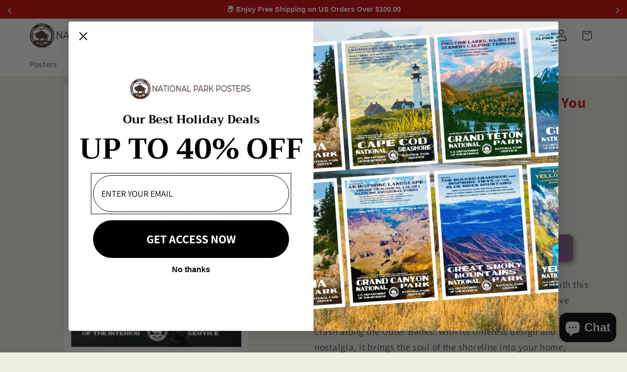

--- FILE ---
content_type: text/html; charset=utf-8
request_url: https://national-park-posters.com/collections/posters/products/cape-hatteras-national-seashore
body_size: 91755
content:
<!doctype html>
<html class="js" lang="en">
  <head>

    <script src="https://cdn-widgetsrepository.yotpo.com/v1/loader/wanGZ5IZLvnN4sCDOjyvRwSb5CLDdZawZadG2W6U?languageCode=en"  async></script>

  <!-- Global site tag (gtag.js) - Google Ads: 1041811208 -->
  <script async src="https://www.googletagmanager.com/gtag/js?id=AW-1041811208"></script>
  <script>
  window.dataLayer = window.dataLayer || [];
  function gtag(){dataLayer.push(arguments);}
  gtag('js', new Date());
  gtag('config', 'AW-1041811208');
  </script>

  <!-- Google Tag Manager -->
  <script>(function(w,d,s,l,i){w[l]=w[l]||[];w[l].push({'gtm.start':
  new Date().getTime(),event:'gtm.js'});var f=d.getElementsByTagName(s)[0],
  j=d.createElement(s),dl=l!='dataLayer'?'&l='+l:'';j.async=true;j.src=
  'https://www.googletagmanager.com/gtm.js?id='+i+dl;f.parentNode.insertBefore(j,f);
  })(window,document,'script','dataLayer','GTM-KGRBCZ7');</script>
  <!-- End Google Tag Manager -->

    <meta name="google-site-verification" content="dG_iqjcq8ckh4w8F5ktaLIaNKZ_CTf19HzmC1VETcyY" />

    <!-- EASYGIFT SCRIPT -->
      <script type="text/javascript" src="https://cdn.506.io/eg/script.js?shop=national-park-posters.myshopify.com"></script>
    <!-- END EASYGIFT SCRIPT -->
    
    <meta charset="utf-8">
    <meta http-equiv="X-UA-Compatible" content="IE=edge">
    <meta name="viewport" content="width=device-width,initial-scale=1">
    <meta name="theme-color" content="">
    <link rel="canonical" href="https://national-park-posters.com/products/cape-hatteras-national-seashore"><link rel="icon" type="image/png" href="//national-park-posters.com/cdn/shop/files/favicon_b1854c8c-af46-4965-8889-f288dd509d3b.png?crop=center&height=32&v=1648662939&width=32"><link rel="preconnect" href="https://fonts.shopifycdn.com" crossorigin><title>
      Cape Hatteras Poster | Outer Banks Lighthouse Print | National Park Posters
</title>

    
      <meta name="description" content="Cape Hatteras Poster features WPA-style artwork of the Outer Banks lighthouse and coastline, capturing North Carolina’s scenic seashore in vintage design.">
    

    

<meta property="og:site_name" content="National Park Posters">
<meta property="og:url" content="https://national-park-posters.com/products/cape-hatteras-national-seashore">
<meta property="og:title" content="Cape Hatteras Poster | Outer Banks Lighthouse Print | National Park Posters">
<meta property="og:type" content="product">
<meta property="og:description" content="Cape Hatteras Poster features WPA-style artwork of the Outer Banks lighthouse and coastline, capturing North Carolina’s scenic seashore in vintage design."><meta property="og:image" content="http://national-park-posters.com/cdn/shop/products/CapeHatterasNationalSeashore-620x906.jpg?v=1762530535">
  <meta property="og:image:secure_url" content="https://national-park-posters.com/cdn/shop/products/CapeHatterasNationalSeashore-620x906.jpg?v=1762530535">
  <meta property="og:image:width" content="620">
  <meta property="og:image:height" content="906"><meta property="og:price:amount" content="45.00">
  <meta property="og:price:currency" content="USD"><meta name="twitter:site" content="@robertbdecker"><meta name="twitter:card" content="summary_large_image">
<meta name="twitter:title" content="Cape Hatteras Poster | Outer Banks Lighthouse Print | National Park Posters">
<meta name="twitter:description" content="Cape Hatteras Poster features WPA-style artwork of the Outer Banks lighthouse and coastline, capturing North Carolina’s scenic seashore in vintage design.">


    <script src="//national-park-posters.com/cdn/shop/t/40/assets/constants.js?v=132983761750457495441727203782" defer="defer"></script>
    <script src="//national-park-posters.com/cdn/shop/t/40/assets/pubsub.js?v=158357773527763999511727203783" defer="defer"></script>
    <script src="//national-park-posters.com/cdn/shop/t/40/assets/global.js?v=88558128918567037191727203782" defer="defer"></script>
    <script src="//national-park-posters.com/cdn/shop/t/40/assets/details-disclosure.js?v=13653116266235556501727203782" defer="defer"></script>
    <script src="//national-park-posters.com/cdn/shop/t/40/assets/details-modal.js?v=25581673532751508451727203782" defer="defer"></script>
    <script src="//national-park-posters.com/cdn/shop/t/40/assets/search-form.js?v=133129549252120666541727203783" defer="defer"></script><script>!function(){window.ZipifyPages=window.ZipifyPages||{},window.ZipifyPages.analytics={},window.ZipifyPages.currency="USD",window.ZipifyPages.shopDomain="national-park-posters.myshopify.com",window.ZipifyPages.moneyFormat="${{amount}}",window.ZipifyPages.shopifyOptionsSelector=false,window.ZipifyPages.unitPriceEnabled=false,window.ZipifyPages.alternativeAnalyticsLoading=true,window.ZipifyPages.integrations="oneclickupsellnative".split(","),window.ZipifyPages.crmUrl="https://crms.zipify.com",window.ZipifyPages.isPagesEntity=false,window.ZipifyPages.translations={soldOut:"Sold out",unavailable:"Unavailable"},window.ZipifyPages.routes={root:"\/",cart:{index:"\/cart",add:"\/cart\/add",change:"\/cart\/change",clear:"\/cart\/clear",update:"\/cart\/update"}};window.ZipifyPages.eventsSubscriptions=[],window.ZipifyPages.on=function(i,a){window.ZipifyPages.eventsSubscriptions.push([i,a])}}();</script><script>(() => {
(()=>{class g{constructor(t={}){this.defaultConfig={sectionIds:[],rootMargin:"0px",onSectionViewed:()=>{},onSectionInteracted:()=>{},minViewTime:500,minVisiblePercentage:30,interactiveSelector:'a, button, input, select, textarea, [role="button"], [tabindex]:not([tabindex="-1"])'},this.config={...this.defaultConfig,...t},this.viewedSections=new Set,this.observer=null,this.viewTimers=new Map,this.init()}init(){document.readyState==="loading"?document.addEventListener("DOMContentLoaded",this.setup.bind(this)):this.setup()}setup(){this.setupObserver(),this.setupGlobalClickTracking()}setupObserver(){const t={root:null,rootMargin:this.config.rootMargin,threshold:[0,.1,.2,.3,.4,.5,.6,.7,.8,.9,1]};this.observer=new IntersectionObserver(e=>{e.forEach(i=>{this.calculateVisibility(i)?this.handleSectionVisible(i.target):this.handleSectionHidden(i.target)})},t),this.config.sectionIds.forEach(e=>{const i=document.getElementById(e);i&&this.observer.observe(i)})}calculateVisibility(t){const e=window.innerHeight,i=window.innerWidth,n=e*i,o=t.boundingClientRect,s=Math.max(0,o.top),c=Math.min(e,o.bottom),d=Math.max(0,o.left),a=Math.min(i,o.right),r=Math.max(0,c-s),l=Math.max(0,a-d)*r,m=n>0?l/n*100:0,h=o.width*o.height,p=h>0?l/h*100:0,S=m>=this.config.minVisiblePercentage,b=p>=80;return S||b}isSectionViewed(t){return this.viewedSections.has(Number(t))}setupGlobalClickTracking(){document.addEventListener("click",t=>{const e=this.findParentTrackedSection(t.target);if(e){const i=this.findInteractiveElement(t.target,e.el);i&&(this.isSectionViewed(e.id)||this.trackSectionView(e.id),this.trackSectionInteract(e.id,i,t))}})}findParentTrackedSection(t){let e=t;for(;e&&e!==document.body;){const i=e.id||e.dataset.zpSectionId,n=i?parseInt(i,10):null;if(n&&!isNaN(n)&&this.config.sectionIds.includes(n))return{el:e,id:n};e=e.parentElement}return null}findInteractiveElement(t,e){let i=t;for(;i&&i!==e;){if(i.matches(this.config.interactiveSelector))return i;i=i.parentElement}return null}trackSectionView(t){this.viewedSections.add(Number(t)),this.config.onSectionViewed(t)}trackSectionInteract(t,e,i){this.config.onSectionInteracted(t,e,i)}handleSectionVisible(t){const e=t.id,i=setTimeout(()=>{this.isSectionViewed(e)||this.trackSectionView(e)},this.config.minViewTime);this.viewTimers.set(e,i)}handleSectionHidden(t){const e=t.id;this.viewTimers.has(e)&&(clearTimeout(this.viewTimers.get(e)),this.viewTimers.delete(e))}addSection(t){if(!this.config.sectionIds.includes(t)){this.config.sectionIds.push(t);const e=document.getElementById(t);e&&this.observer&&this.observer.observe(e)}}}class f{constructor(){this.sectionTracker=new g({onSectionViewed:this.onSectionViewed.bind(this),onSectionInteracted:this.onSectionInteracted.bind(this)}),this.runningSplitTests=[]}getCookie(t){const e=document.cookie.match(new RegExp(`(?:^|; )${t}=([^;]*)`));return e?decodeURIComponent(e[1]):null}setCookie(t,e){let i=`${t}=${encodeURIComponent(e)}; path=/; SameSite=Lax`;location.protocol==="https:"&&(i+="; Secure");const n=new Date;n.setTime(n.getTime()+365*24*60*60*1e3),i+=`; expires=${n.toUTCString()}`,document.cookie=i}pickByWeight(t){const e=Object.entries(t).map(([o,s])=>[Number(o),s]),i=e.reduce((o,[,s])=>o+s,0);let n=Math.random()*i;for(const[o,s]of e){if(n<s)return o;n-=s}return e[e.length-1][0]}render(t){const e=t.blocks,i=t.test,n=i.id,o=`zpSectionSplitTest${n}`;let s=Number(this.getCookie(o));e.some(r=>r.id===s)||(s=this.pickByWeight(i.distribution),this.setCookie(o,s));const c=e.find(r=>r.id===s),d=`sectionSplitTest${c.id}`,a=document.querySelector(`template[data-id="${d}"]`);if(!a){console.error(`Template for split test ${c.id} not found`);return}document.currentScript.parentNode.insertBefore(a.content.cloneNode(!0),document.currentScript),this.runningSplitTests.push({id:n,block:c,templateId:d}),this.initTrackingForSection(c.id)}findSplitTestForSection(t){return this.runningSplitTests.find(e=>e.block.id===Number(t))}initTrackingForSection(t){this.sectionTracker.addSection(t)}onSectionViewed(t){this.trackEvent({sectionId:t,event:"zp_section_viewed"})}onSectionInteracted(t){this.trackEvent({sectionId:t,event:"zp_section_clicked"})}trackEvent({event:t,sectionId:e,payload:i={}}){const n=this.findSplitTestForSection(e);n&&window.Shopify.analytics.publish(t,{...i,sectionId:e,splitTestHash:n.id})}}window.ZipifyPages??={};window.ZipifyPages.SectionSplitTest=new f;})();

})()</script><script>window.performance && window.performance.mark && window.performance.mark('shopify.content_for_header.start');</script><meta name="google-site-verification" content="dG_iqjcq8ckh4w8F5ktaLIaNKZ_CTf19HzmC1VETcyY">
<meta name="google-site-verification" content="QyqLDtYoqRjoeVeQO9r58GHfKMBczzkzjXsUyebiRjE">
<meta id="shopify-digital-wallet" name="shopify-digital-wallet" content="/25264554029/digital_wallets/dialog">
<meta name="shopify-checkout-api-token" content="4f644e8fab5418e4bc52cef02316599c">
<meta id="in-context-paypal-metadata" data-shop-id="25264554029" data-venmo-supported="true" data-environment="production" data-locale="en_US" data-paypal-v4="true" data-currency="USD">
<link rel="alternate" type="application/json+oembed" href="https://national-park-posters.com/products/cape-hatteras-national-seashore.oembed">
<script async="async" src="/checkouts/internal/preloads.js?locale=en-US"></script>
<link rel="preconnect" href="https://shop.app" crossorigin="anonymous">
<script async="async" src="https://shop.app/checkouts/internal/preloads.js?locale=en-US&shop_id=25264554029" crossorigin="anonymous"></script>
<script id="apple-pay-shop-capabilities" type="application/json">{"shopId":25264554029,"countryCode":"US","currencyCode":"USD","merchantCapabilities":["supports3DS"],"merchantId":"gid:\/\/shopify\/Shop\/25264554029","merchantName":"National Park Posters","requiredBillingContactFields":["postalAddress","email"],"requiredShippingContactFields":["postalAddress","email"],"shippingType":"shipping","supportedNetworks":["visa","masterCard","amex","discover","elo","jcb"],"total":{"type":"pending","label":"National Park Posters","amount":"1.00"},"shopifyPaymentsEnabled":true,"supportsSubscriptions":true}</script>
<script id="shopify-features" type="application/json">{"accessToken":"4f644e8fab5418e4bc52cef02316599c","betas":["rich-media-storefront-analytics"],"domain":"national-park-posters.com","predictiveSearch":true,"shopId":25264554029,"locale":"en"}</script>
<script>var Shopify = Shopify || {};
Shopify.shop = "national-park-posters.myshopify.com";
Shopify.locale = "en";
Shopify.currency = {"active":"USD","rate":"1.0"};
Shopify.country = "US";
Shopify.theme = {"name":"Dawn 15.1.0 (09-24-24)","id":144913793236,"schema_name":"Dawn","schema_version":"15.1.0","theme_store_id":887,"role":"main"};
Shopify.theme.handle = "null";
Shopify.theme.style = {"id":null,"handle":null};
Shopify.cdnHost = "national-park-posters.com/cdn";
Shopify.routes = Shopify.routes || {};
Shopify.routes.root = "/";</script>
<script type="module">!function(o){(o.Shopify=o.Shopify||{}).modules=!0}(window);</script>
<script>!function(o){function n(){var o=[];function n(){o.push(Array.prototype.slice.apply(arguments))}return n.q=o,n}var t=o.Shopify=o.Shopify||{};t.loadFeatures=n(),t.autoloadFeatures=n()}(window);</script>
<script>
  window.ShopifyPay = window.ShopifyPay || {};
  window.ShopifyPay.apiHost = "shop.app\/pay";
  window.ShopifyPay.redirectState = null;
</script>
<script id="shop-js-analytics" type="application/json">{"pageType":"product"}</script>
<script defer="defer" async type="module" src="//national-park-posters.com/cdn/shopifycloud/shop-js/modules/v2/client.init-shop-cart-sync_DtuiiIyl.en.esm.js"></script>
<script defer="defer" async type="module" src="//national-park-posters.com/cdn/shopifycloud/shop-js/modules/v2/chunk.common_CUHEfi5Q.esm.js"></script>
<script type="module">
  await import("//national-park-posters.com/cdn/shopifycloud/shop-js/modules/v2/client.init-shop-cart-sync_DtuiiIyl.en.esm.js");
await import("//national-park-posters.com/cdn/shopifycloud/shop-js/modules/v2/chunk.common_CUHEfi5Q.esm.js");

  window.Shopify.SignInWithShop?.initShopCartSync?.({"fedCMEnabled":true,"windoidEnabled":true});

</script>
<script defer="defer" async type="module" src="//national-park-posters.com/cdn/shopifycloud/shop-js/modules/v2/client.payment-terms_CAtGlQYS.en.esm.js"></script>
<script defer="defer" async type="module" src="//national-park-posters.com/cdn/shopifycloud/shop-js/modules/v2/chunk.common_CUHEfi5Q.esm.js"></script>
<script defer="defer" async type="module" src="//national-park-posters.com/cdn/shopifycloud/shop-js/modules/v2/chunk.modal_BewljZkx.esm.js"></script>
<script type="module">
  await import("//national-park-posters.com/cdn/shopifycloud/shop-js/modules/v2/client.payment-terms_CAtGlQYS.en.esm.js");
await import("//national-park-posters.com/cdn/shopifycloud/shop-js/modules/v2/chunk.common_CUHEfi5Q.esm.js");
await import("//national-park-posters.com/cdn/shopifycloud/shop-js/modules/v2/chunk.modal_BewljZkx.esm.js");

  
</script>
<script>
  window.Shopify = window.Shopify || {};
  if (!window.Shopify.featureAssets) window.Shopify.featureAssets = {};
  window.Shopify.featureAssets['shop-js'] = {"shop-cart-sync":["modules/v2/client.shop-cart-sync_DFoTY42P.en.esm.js","modules/v2/chunk.common_CUHEfi5Q.esm.js"],"init-fed-cm":["modules/v2/client.init-fed-cm_D2UNy1i2.en.esm.js","modules/v2/chunk.common_CUHEfi5Q.esm.js"],"init-shop-email-lookup-coordinator":["modules/v2/client.init-shop-email-lookup-coordinator_BQEe2rDt.en.esm.js","modules/v2/chunk.common_CUHEfi5Q.esm.js"],"shop-cash-offers":["modules/v2/client.shop-cash-offers_3CTtReFF.en.esm.js","modules/v2/chunk.common_CUHEfi5Q.esm.js","modules/v2/chunk.modal_BewljZkx.esm.js"],"shop-button":["modules/v2/client.shop-button_C6oxCjDL.en.esm.js","modules/v2/chunk.common_CUHEfi5Q.esm.js"],"init-windoid":["modules/v2/client.init-windoid_5pix8xhK.en.esm.js","modules/v2/chunk.common_CUHEfi5Q.esm.js"],"avatar":["modules/v2/client.avatar_BTnouDA3.en.esm.js"],"init-shop-cart-sync":["modules/v2/client.init-shop-cart-sync_DtuiiIyl.en.esm.js","modules/v2/chunk.common_CUHEfi5Q.esm.js"],"shop-toast-manager":["modules/v2/client.shop-toast-manager_BYv_8cH1.en.esm.js","modules/v2/chunk.common_CUHEfi5Q.esm.js"],"pay-button":["modules/v2/client.pay-button_FnF9EIkY.en.esm.js","modules/v2/chunk.common_CUHEfi5Q.esm.js"],"shop-login-button":["modules/v2/client.shop-login-button_CH1KUpOf.en.esm.js","modules/v2/chunk.common_CUHEfi5Q.esm.js","modules/v2/chunk.modal_BewljZkx.esm.js"],"init-customer-accounts-sign-up":["modules/v2/client.init-customer-accounts-sign-up_aj7QGgYS.en.esm.js","modules/v2/client.shop-login-button_CH1KUpOf.en.esm.js","modules/v2/chunk.common_CUHEfi5Q.esm.js","modules/v2/chunk.modal_BewljZkx.esm.js"],"init-shop-for-new-customer-accounts":["modules/v2/client.init-shop-for-new-customer-accounts_NbnYRf_7.en.esm.js","modules/v2/client.shop-login-button_CH1KUpOf.en.esm.js","modules/v2/chunk.common_CUHEfi5Q.esm.js","modules/v2/chunk.modal_BewljZkx.esm.js"],"init-customer-accounts":["modules/v2/client.init-customer-accounts_ppedhqCH.en.esm.js","modules/v2/client.shop-login-button_CH1KUpOf.en.esm.js","modules/v2/chunk.common_CUHEfi5Q.esm.js","modules/v2/chunk.modal_BewljZkx.esm.js"],"shop-follow-button":["modules/v2/client.shop-follow-button_CMIBBa6u.en.esm.js","modules/v2/chunk.common_CUHEfi5Q.esm.js","modules/v2/chunk.modal_BewljZkx.esm.js"],"lead-capture":["modules/v2/client.lead-capture_But0hIyf.en.esm.js","modules/v2/chunk.common_CUHEfi5Q.esm.js","modules/v2/chunk.modal_BewljZkx.esm.js"],"checkout-modal":["modules/v2/client.checkout-modal_BBxc70dQ.en.esm.js","modules/v2/chunk.common_CUHEfi5Q.esm.js","modules/v2/chunk.modal_BewljZkx.esm.js"],"shop-login":["modules/v2/client.shop-login_hM3Q17Kl.en.esm.js","modules/v2/chunk.common_CUHEfi5Q.esm.js","modules/v2/chunk.modal_BewljZkx.esm.js"],"payment-terms":["modules/v2/client.payment-terms_CAtGlQYS.en.esm.js","modules/v2/chunk.common_CUHEfi5Q.esm.js","modules/v2/chunk.modal_BewljZkx.esm.js"]};
</script>
<script>(function() {
  var isLoaded = false;
  function asyncLoad() {
    if (isLoaded) return;
    isLoaded = true;
    var urls = ["https:\/\/cdn.506.io\/eg\/script.js?shop=national-park-posters.myshopify.com","https:\/\/cdn-loyalty.yotpo.com\/loader\/37AaQKLKPJSaRNswjv1sDg.js?shop=national-park-posters.myshopify.com","\/\/cdn.shopify.com\/proxy\/fcaa910503c479673fd8245058300b56593c0f1dba8e353c3a8146108427b099\/bingshoppingtool-t2app-prod.trafficmanager.net\/uet\/tracking_script?shop=national-park-posters.myshopify.com\u0026sp-cache-control=cHVibGljLCBtYXgtYWdlPTkwMA"];
    for (var i = 0; i < urls.length; i++) {
      var s = document.createElement('script');
      s.type = 'text/javascript';
      s.async = true;
      s.src = urls[i];
      var x = document.getElementsByTagName('script')[0];
      x.parentNode.insertBefore(s, x);
    }
  };
  if(window.attachEvent) {
    window.attachEvent('onload', asyncLoad);
  } else {
    window.addEventListener('load', asyncLoad, false);
  }
})();</script>
<script id="__st">var __st={"a":25264554029,"offset":-25200,"reqid":"35806cb8-09fc-49e3-ad7b-1d241d06aaf3-1767628691","pageurl":"national-park-posters.com\/collections\/posters\/products\/cape-hatteras-national-seashore","u":"5dec2278b952","p":"product","rtyp":"product","rid":7879436763348};</script>
<script>window.ShopifyPaypalV4VisibilityTracking = true;</script>
<script id="captcha-bootstrap">!function(){'use strict';const t='contact',e='account',n='new_comment',o=[[t,t],['blogs',n],['comments',n],[t,'customer']],c=[[e,'customer_login'],[e,'guest_login'],[e,'recover_customer_password'],[e,'create_customer']],r=t=>t.map((([t,e])=>`form[action*='/${t}']:not([data-nocaptcha='true']) input[name='form_type'][value='${e}']`)).join(','),a=t=>()=>t?[...document.querySelectorAll(t)].map((t=>t.form)):[];function s(){const t=[...o],e=r(t);return a(e)}const i='password',u='form_key',d=['recaptcha-v3-token','g-recaptcha-response','h-captcha-response',i],f=()=>{try{return window.sessionStorage}catch{return}},m='__shopify_v',_=t=>t.elements[u];function p(t,e,n=!1){try{const o=window.sessionStorage,c=JSON.parse(o.getItem(e)),{data:r}=function(t){const{data:e,action:n}=t;return t[m]||n?{data:e,action:n}:{data:t,action:n}}(c);for(const[e,n]of Object.entries(r))t.elements[e]&&(t.elements[e].value=n);n&&o.removeItem(e)}catch(o){console.error('form repopulation failed',{error:o})}}const l='form_type',E='cptcha';function T(t){t.dataset[E]=!0}const w=window,h=w.document,L='Shopify',v='ce_forms',y='captcha';let A=!1;((t,e)=>{const n=(g='f06e6c50-85a8-45c8-87d0-21a2b65856fe',I='https://cdn.shopify.com/shopifycloud/storefront-forms-hcaptcha/ce_storefront_forms_captcha_hcaptcha.v1.5.2.iife.js',D={infoText:'Protected by hCaptcha',privacyText:'Privacy',termsText:'Terms'},(t,e,n)=>{const o=w[L][v],c=o.bindForm;if(c)return c(t,g,e,D).then(n);var r;o.q.push([[t,g,e,D],n]),r=I,A||(h.body.append(Object.assign(h.createElement('script'),{id:'captcha-provider',async:!0,src:r})),A=!0)});var g,I,D;w[L]=w[L]||{},w[L][v]=w[L][v]||{},w[L][v].q=[],w[L][y]=w[L][y]||{},w[L][y].protect=function(t,e){n(t,void 0,e),T(t)},Object.freeze(w[L][y]),function(t,e,n,w,h,L){const[v,y,A,g]=function(t,e,n){const i=e?o:[],u=t?c:[],d=[...i,...u],f=r(d),m=r(i),_=r(d.filter((([t,e])=>n.includes(e))));return[a(f),a(m),a(_),s()]}(w,h,L),I=t=>{const e=t.target;return e instanceof HTMLFormElement?e:e&&e.form},D=t=>v().includes(t);t.addEventListener('submit',(t=>{const e=I(t);if(!e)return;const n=D(e)&&!e.dataset.hcaptchaBound&&!e.dataset.recaptchaBound,o=_(e),c=g().includes(e)&&(!o||!o.value);(n||c)&&t.preventDefault(),c&&!n&&(function(t){try{if(!f())return;!function(t){const e=f();if(!e)return;const n=_(t);if(!n)return;const o=n.value;o&&e.removeItem(o)}(t);const e=Array.from(Array(32),(()=>Math.random().toString(36)[2])).join('');!function(t,e){_(t)||t.append(Object.assign(document.createElement('input'),{type:'hidden',name:u})),t.elements[u].value=e}(t,e),function(t,e){const n=f();if(!n)return;const o=[...t.querySelectorAll(`input[type='${i}']`)].map((({name:t})=>t)),c=[...d,...o],r={};for(const[a,s]of new FormData(t).entries())c.includes(a)||(r[a]=s);n.setItem(e,JSON.stringify({[m]:1,action:t.action,data:r}))}(t,e)}catch(e){console.error('failed to persist form',e)}}(e),e.submit())}));const S=(t,e)=>{t&&!t.dataset[E]&&(n(t,e.some((e=>e===t))),T(t))};for(const o of['focusin','change'])t.addEventListener(o,(t=>{const e=I(t);D(e)&&S(e,y())}));const B=e.get('form_key'),M=e.get(l),P=B&&M;t.addEventListener('DOMContentLoaded',(()=>{const t=y();if(P)for(const e of t)e.elements[l].value===M&&p(e,B);[...new Set([...A(),...v().filter((t=>'true'===t.dataset.shopifyCaptcha))])].forEach((e=>S(e,t)))}))}(h,new URLSearchParams(w.location.search),n,t,e,['guest_login'])})(!0,!0)}();</script>
<script integrity="sha256-4kQ18oKyAcykRKYeNunJcIwy7WH5gtpwJnB7kiuLZ1E=" data-source-attribution="shopify.loadfeatures" defer="defer" src="//national-park-posters.com/cdn/shopifycloud/storefront/assets/storefront/load_feature-a0a9edcb.js" crossorigin="anonymous"></script>
<script crossorigin="anonymous" defer="defer" src="//national-park-posters.com/cdn/shopifycloud/storefront/assets/shopify_pay/storefront-65b4c6d7.js?v=20250812"></script>
<script data-source-attribution="shopify.dynamic_checkout.dynamic.init">var Shopify=Shopify||{};Shopify.PaymentButton=Shopify.PaymentButton||{isStorefrontPortableWallets:!0,init:function(){window.Shopify.PaymentButton.init=function(){};var t=document.createElement("script");t.src="https://national-park-posters.com/cdn/shopifycloud/portable-wallets/latest/portable-wallets.en.js",t.type="module",document.head.appendChild(t)}};
</script>
<script data-source-attribution="shopify.dynamic_checkout.buyer_consent">
  function portableWalletsHideBuyerConsent(e){var t=document.getElementById("shopify-buyer-consent"),n=document.getElementById("shopify-subscription-policy-button");t&&n&&(t.classList.add("hidden"),t.setAttribute("aria-hidden","true"),n.removeEventListener("click",e))}function portableWalletsShowBuyerConsent(e){var t=document.getElementById("shopify-buyer-consent"),n=document.getElementById("shopify-subscription-policy-button");t&&n&&(t.classList.remove("hidden"),t.removeAttribute("aria-hidden"),n.addEventListener("click",e))}window.Shopify?.PaymentButton&&(window.Shopify.PaymentButton.hideBuyerConsent=portableWalletsHideBuyerConsent,window.Shopify.PaymentButton.showBuyerConsent=portableWalletsShowBuyerConsent);
</script>
<script data-source-attribution="shopify.dynamic_checkout.cart.bootstrap">document.addEventListener("DOMContentLoaded",(function(){function t(){return document.querySelector("shopify-accelerated-checkout-cart, shopify-accelerated-checkout")}if(t())Shopify.PaymentButton.init();else{new MutationObserver((function(e,n){t()&&(Shopify.PaymentButton.init(),n.disconnect())})).observe(document.body,{childList:!0,subtree:!0})}}));
</script>
<link id="shopify-accelerated-checkout-styles" rel="stylesheet" media="screen" href="https://national-park-posters.com/cdn/shopifycloud/portable-wallets/latest/accelerated-checkout-backwards-compat.css" crossorigin="anonymous">
<style id="shopify-accelerated-checkout-cart">
        #shopify-buyer-consent {
  margin-top: 1em;
  display: inline-block;
  width: 100%;
}

#shopify-buyer-consent.hidden {
  display: none;
}

#shopify-subscription-policy-button {
  background: none;
  border: none;
  padding: 0;
  text-decoration: underline;
  font-size: inherit;
  cursor: pointer;
}

#shopify-subscription-policy-button::before {
  box-shadow: none;
}

      </style>
<script id="sections-script" data-sections="header" defer="defer" src="//national-park-posters.com/cdn/shop/t/40/compiled_assets/scripts.js?3948"></script>
<script>window.performance && window.performance.mark && window.performance.mark('shopify.content_for_header.end');</script>


    <style data-shopify>
      @font-face {
  font-family: Assistant;
  font-weight: 400;
  font-style: normal;
  font-display: swap;
  src: url("//national-park-posters.com/cdn/fonts/assistant/assistant_n4.9120912a469cad1cc292572851508ca49d12e768.woff2") format("woff2"),
       url("//national-park-posters.com/cdn/fonts/assistant/assistant_n4.6e9875ce64e0fefcd3f4446b7ec9036b3ddd2985.woff") format("woff");
}

      @font-face {
  font-family: Assistant;
  font-weight: 700;
  font-style: normal;
  font-display: swap;
  src: url("//national-park-posters.com/cdn/fonts/assistant/assistant_n7.bf44452348ec8b8efa3aa3068825305886b1c83c.woff2") format("woff2"),
       url("//national-park-posters.com/cdn/fonts/assistant/assistant_n7.0c887fee83f6b3bda822f1150b912c72da0f7b64.woff") format("woff");
}

      
      
      @font-face {
  font-family: Trirong;
  font-weight: 400;
  font-style: normal;
  font-display: swap;
  src: url("//national-park-posters.com/cdn/fonts/trirong/trirong_n4.46b40419aaa69bf77077c3108d75dad5a0318d4b.woff2") format("woff2"),
       url("//national-park-posters.com/cdn/fonts/trirong/trirong_n4.97753898e63cd7e164ad614681eba2c7fe577190.woff") format("woff");
}


      
        :root,
        .color-background-1 {
          --color-background: 237,237,224;
        
          --gradient-background: #edede0;
        

        

        --color-foreground: 0,0,0;
        --color-background-contrast: 190,190,143;
        --color-shadow: 18,18,18;
        --color-button: 18,18,18;
        --color-button-text: 255,255,255;
        --color-secondary-button: 237,237,224;
        --color-secondary-button-text: 18,18,18;
        --color-link: 18,18,18;
        --color-badge-foreground: 0,0,0;
        --color-badge-background: 237,237,224;
        --color-badge-border: 0,0,0;
        --payment-terms-background-color: rgb(237 237 224);
      }
      
        
        .color-background-2 {
          --color-background: 255,255,255;
        
          --gradient-background: #ffffff;
        

        

        --color-foreground: 0,0,0;
        --color-background-contrast: 191,191,191;
        --color-shadow: 18,18,18;
        --color-button: 18,18,18;
        --color-button-text: 243,243,243;
        --color-secondary-button: 255,255,255;
        --color-secondary-button-text: 18,18,18;
        --color-link: 18,18,18;
        --color-badge-foreground: 0,0,0;
        --color-badge-background: 255,255,255;
        --color-badge-border: 0,0,0;
        --payment-terms-background-color: rgb(255 255 255);
      }
      
        
        .color-inverse {
          --color-background: 134,94,133;
        
          --gradient-background: #865e85;
        

        

        --color-foreground: 255,255,255;
        --color-background-contrast: 59,41,59;
        --color-shadow: 18,18,18;
        --color-button: 255,255,255;
        --color-button-text: 134,94,133;
        --color-secondary-button: 134,94,133;
        --color-secondary-button-text: 255,255,255;
        --color-link: 255,255,255;
        --color-badge-foreground: 255,255,255;
        --color-badge-background: 134,94,133;
        --color-badge-border: 255,255,255;
        --payment-terms-background-color: rgb(134 94 133);
      }
      
        
        .color-accent-1 {
          --color-background: 18,18,18;
        
          --gradient-background: #121212;
        

        

        --color-foreground: 255,255,255;
        --color-background-contrast: 146,146,146;
        --color-shadow: 18,18,18;
        --color-button: 255,255,255;
        --color-button-text: 18,18,18;
        --color-secondary-button: 18,18,18;
        --color-secondary-button-text: 255,255,255;
        --color-link: 255,255,255;
        --color-badge-foreground: 255,255,255;
        --color-badge-background: 18,18,18;
        --color-badge-border: 255,255,255;
        --payment-terms-background-color: rgb(18 18 18);
      }
      
        
        .color-accent-2 {
          --color-background: 51,79,180;
        
          --gradient-background: #334fb4;
        

        

        --color-foreground: 255,255,255;
        --color-background-contrast: 23,35,81;
        --color-shadow: 18,18,18;
        --color-button: 255,255,255;
        --color-button-text: 51,79,180;
        --color-secondary-button: 51,79,180;
        --color-secondary-button-text: 255,255,255;
        --color-link: 255,255,255;
        --color-badge-foreground: 255,255,255;
        --color-badge-background: 51,79,180;
        --color-badge-border: 255,255,255;
        --payment-terms-background-color: rgb(51 79 180);
      }
      
        
        .color-scheme-fc23c3ca-fca7-4071-b285-4cff551fea1c {
          --color-background: 237,237,224;
        
          --gradient-background: #edede0;
        

        

        --color-foreground: 0,0,0;
        --color-background-contrast: 190,190,143;
        --color-shadow: 18,18,18;
        --color-button: 134,94,133;
        --color-button-text: 255,255,255;
        --color-secondary-button: 237,237,224;
        --color-secondary-button-text: 18,18,18;
        --color-link: 18,18,18;
        --color-badge-foreground: 0,0,0;
        --color-badge-background: 237,237,224;
        --color-badge-border: 0,0,0;
        --payment-terms-background-color: rgb(237 237 224);
      }
      
        
        .color-scheme-f1e173cd-efc1-46fc-9af1-448cfbf5b782 {
          --color-background: 255,255,255;
        
          --gradient-background: #ffffff;
        

        

        --color-foreground: 0,0,0;
        --color-background-contrast: 191,191,191;
        --color-shadow: 18,18,18;
        --color-button: 18,18,18;
        --color-button-text: 255,255,255;
        --color-secondary-button: 255,255,255;
        --color-secondary-button-text: 18,18,18;
        --color-link: 18,18,18;
        --color-badge-foreground: 0,0,0;
        --color-badge-background: 255,255,255;
        --color-badge-border: 0,0,0;
        --payment-terms-background-color: rgb(255 255 255);
      }
      
        
        .color-scheme-211b5ce3-d37e-4b98-b768-0f46c92cb5db {
          --color-background: 237,237,224;
        
          --gradient-background: #edede0;
        

        

        --color-foreground: 0,0,0;
        --color-background-contrast: 190,190,143;
        --color-shadow: 18,18,18;
        --color-button: 134,94,133;
        --color-button-text: 134,94,133;
        --color-secondary-button: 237,237,224;
        --color-secondary-button-text: 18,18,18;
        --color-link: 18,18,18;
        --color-badge-foreground: 0,0,0;
        --color-badge-background: 237,237,224;
        --color-badge-border: 0,0,0;
        --payment-terms-background-color: rgb(237 237 224);
      }
      

      body, .color-background-1, .color-background-2, .color-inverse, .color-accent-1, .color-accent-2, .color-scheme-fc23c3ca-fca7-4071-b285-4cff551fea1c, .color-scheme-f1e173cd-efc1-46fc-9af1-448cfbf5b782, .color-scheme-211b5ce3-d37e-4b98-b768-0f46c92cb5db {
        color: rgba(var(--color-foreground), 0.75);
        background-color: rgb(var(--color-background));
      }

      :root {
        --font-body-family: Assistant, sans-serif;
        --font-body-style: normal;
        --font-body-weight: 400;
        --font-body-weight-bold: 700;

        --font-heading-family: Trirong, serif;
        --font-heading-style: normal;
        --font-heading-weight: 400;

        --font-body-scale: 1.2;
        --font-heading-scale: 0.8333333333333334;

        --media-padding: px;
        --media-border-opacity: 0.0;
        --media-border-width: 0px;
        --media-radius: 0px;
        --media-shadow-opacity: 0.0;
        --media-shadow-horizontal-offset: 0px;
        --media-shadow-vertical-offset: 4px;
        --media-shadow-blur-radius: 5px;
        --media-shadow-visible: 0;

        --page-width: 120rem;
        --page-width-margin: 0rem;

        --product-card-image-padding: 0.2rem;
        --product-card-corner-radius: 0.0rem;
        --product-card-text-alignment: left;
        --product-card-border-width: 0.0rem;
        --product-card-border-opacity: 0.1;
        --product-card-shadow-opacity: 0.0;
        --product-card-shadow-visible: 0;
        --product-card-shadow-horizontal-offset: 0.4rem;
        --product-card-shadow-vertical-offset: 0.4rem;
        --product-card-shadow-blur-radius: 0.5rem;

        --collection-card-image-padding: 0.0rem;
        --collection-card-corner-radius: 0.0rem;
        --collection-card-text-alignment: left;
        --collection-card-border-width: 0.0rem;
        --collection-card-border-opacity: 0.1;
        --collection-card-shadow-opacity: 0.1;
        --collection-card-shadow-visible: 1;
        --collection-card-shadow-horizontal-offset: 0.4rem;
        --collection-card-shadow-vertical-offset: 0.4rem;
        --collection-card-shadow-blur-radius: 0.5rem;

        --blog-card-image-padding: 0.0rem;
        --blog-card-corner-radius: 0.0rem;
        --blog-card-text-alignment: left;
        --blog-card-border-width: 0.0rem;
        --blog-card-border-opacity: 0.1;
        --blog-card-shadow-opacity: 0.0;
        --blog-card-shadow-visible: 0;
        --blog-card-shadow-horizontal-offset: 0.0rem;
        --blog-card-shadow-vertical-offset: 0.4rem;
        --blog-card-shadow-blur-radius: 0.5rem;

        --badge-corner-radius: 1.0rem;

        --popup-border-width: 1px;
        --popup-border-opacity: 0.1;
        --popup-corner-radius: 0px;
        --popup-shadow-opacity: 0.05;
        --popup-shadow-horizontal-offset: 0px;
        --popup-shadow-vertical-offset: 4px;
        --popup-shadow-blur-radius: 5px;

        --drawer-border-width: 1px;
        --drawer-border-opacity: 0.1;
        --drawer-shadow-opacity: 0.0;
        --drawer-shadow-horizontal-offset: 0px;
        --drawer-shadow-vertical-offset: 4px;
        --drawer-shadow-blur-radius: 5px;

        --spacing-sections-desktop: 0px;
        --spacing-sections-mobile: 0px;

        --grid-desktop-vertical-spacing: 8px;
        --grid-desktop-horizontal-spacing: 8px;
        --grid-mobile-vertical-spacing: 4px;
        --grid-mobile-horizontal-spacing: 4px;

        --text-boxes-border-opacity: 0.1;
        --text-boxes-border-width: 0px;
        --text-boxes-radius: 0px;
        --text-boxes-shadow-opacity: 0.0;
        --text-boxes-shadow-visible: 0;
        --text-boxes-shadow-horizontal-offset: 0px;
        --text-boxes-shadow-vertical-offset: 4px;
        --text-boxes-shadow-blur-radius: 5px;

        --buttons-radius: 10px;
        --buttons-radius-outset: 11px;
        --buttons-border-width: 1px;
        --buttons-border-opacity: 1.0;
        --buttons-shadow-opacity: 0.4;
        --buttons-shadow-visible: 1;
        --buttons-shadow-horizontal-offset: 4px;
        --buttons-shadow-vertical-offset: 4px;
        --buttons-shadow-blur-radius: 10px;
        --buttons-border-offset: 0.3px;

        --inputs-radius: 4px;
        --inputs-border-width: 1px;
        --inputs-border-opacity: 0.5;
        --inputs-shadow-opacity: 0.0;
        --inputs-shadow-horizontal-offset: 0px;
        --inputs-margin-offset: 0px;
        --inputs-shadow-vertical-offset: 4px;
        --inputs-shadow-blur-radius: 5px;
        --inputs-radius-outset: 5px;

        --variant-pills-radius: 40px;
        --variant-pills-border-width: 1px;
        --variant-pills-border-opacity: 0.5;
        --variant-pills-shadow-opacity: 0.5;
        --variant-pills-shadow-horizontal-offset: 0px;
        --variant-pills-shadow-vertical-offset: 4px;
        --variant-pills-shadow-blur-radius: 5px;
      }

      *,
      *::before,
      *::after {
        box-sizing: inherit;
      }

      html {
        box-sizing: border-box;
        font-size: calc(var(--font-body-scale) * 62.5%);
        height: 100%;
      }

      body {
        display: grid;
        grid-template-rows: auto auto 1fr auto;
        grid-template-columns: 100%;
        min-height: 100%;
        margin: 0;
        font-size: 1.5rem;
        letter-spacing: 0.06rem;
        line-height: calc(1 + 0.8 / var(--font-body-scale));
        font-family: var(--font-body-family);
        font-style: var(--font-body-style);
        font-weight: var(--font-body-weight);
      }

      @media screen and (min-width: 750px) {
        body {
          font-size: 1.6rem;
        }
      }
    </style>

    <link href="//national-park-posters.com/cdn/shop/t/40/assets/base.css?v=94266557971103095941754866262" rel="stylesheet" type="text/css" media="all" />
    <link rel="stylesheet" href="//national-park-posters.com/cdn/shop/t/40/assets/component-cart-items.css?v=123238115697927560811727203781" media="print" onload="this.media='all'"><link href="//national-park-posters.com/cdn/shop/t/40/assets/component-cart-drawer.css?v=112801333748515159671727203781" rel="stylesheet" type="text/css" media="all" />
      <link href="//national-park-posters.com/cdn/shop/t/40/assets/component-cart.css?v=165982380921400067651727203781" rel="stylesheet" type="text/css" media="all" />
      <link href="//national-park-posters.com/cdn/shop/t/40/assets/component-totals.css?v=15906652033866631521727203782" rel="stylesheet" type="text/css" media="all" />
      <link href="//national-park-posters.com/cdn/shop/t/40/assets/component-price.css?v=70172745017360139101727203782" rel="stylesheet" type="text/css" media="all" />
      <link href="//national-park-posters.com/cdn/shop/t/40/assets/component-discounts.css?v=152760482443307489271727203781" rel="stylesheet" type="text/css" media="all" />

      <link rel="preload" as="font" href="//national-park-posters.com/cdn/fonts/assistant/assistant_n4.9120912a469cad1cc292572851508ca49d12e768.woff2" type="font/woff2" crossorigin>
      

      <link rel="preload" as="font" href="//national-park-posters.com/cdn/fonts/trirong/trirong_n4.46b40419aaa69bf77077c3108d75dad5a0318d4b.woff2" type="font/woff2" crossorigin>
      
<link href="//national-park-posters.com/cdn/shop/t/40/assets/component-localization-form.css?v=86199867289619414191727203781" rel="stylesheet" type="text/css" media="all" />
      <script src="//national-park-posters.com/cdn/shop/t/40/assets/localization-form.js?v=144176611646395275351727203783" defer="defer"></script><link
        rel="stylesheet"
        href="//national-park-posters.com/cdn/shop/t/40/assets/component-predictive-search.css?v=118923337488134913561727203781"
        media="print"
        onload="this.media='all'"
      ><script>
      if (Shopify.designMode) {
        document.documentElement.classList.add('shopify-design-mode');
      }
    </script>

    <!-- Reddit Pixel -->
    <script>
       !function(w,d){if(!w.rdt){var p=w.rdt=function(){p.sendEvent?p.sendEvent.apply(p,arguments):p.callQueue.push(arguments)};p.callQueue=[];var t=d.createElement("script");t.src="https://www.redditstatic.com/ads/pixel.js",t.async=!0;var s=d.getElementsByTagName("script")[0];s.parentNode.insertBefore(t,s)}}(window,document);rdt('init','t2_r5rsw');rdt('track', 'PageVisit');
    </script>
    <!-- DO NOT MODIFY UNLESS TO REPLACE A USER IDENTIFIER -->
    <!-- End Reddit Pixel -->

    
       <script>
       if (typeof rdt === 'function') {
         rdt('track', 'ViewContent', {
           products: [{ id: '7879436763348' }],
           value: 45.00,
           currency: 'USD'
         });
       }
       </script>
    


  <!-- BEGIN app block: shopify://apps/yotpo-product-reviews/blocks/settings/eb7dfd7d-db44-4334-bc49-c893b51b36cf -->


  <script type="text/javascript" src="https://cdn-widgetsrepository.yotpo.com/v1/loader/wanGZ5IZLvnN4sCDOjyvRwSb5CLDdZawZadG2W6U?languageCode=en" async></script>



  
<!-- END app block --><!-- BEGIN app block: shopify://apps/eg-auto-add-to-cart/blocks/app-embed/0f7d4f74-1e89-4820-aec4-6564d7e535d2 -->










  
    <script async type="text/javascript" src="https://cdn.506.io/eg/script.js?shop=national-park-posters.myshopify.com&v=5"></script>
  


 
  <meta id="easygift-shop" itemid="c2hvcF8kXzE3Njc2Mjg2OTI=" content='{&quot;isInstalled&quot;:true,&quot;installedOn&quot;:&quot;2021-04-21T20:05:21.410Z&quot;,&quot;appVersion&quot;:&quot;3.0&quot;,&quot;subscriptionName&quot;:&quot;Unlimited&quot;,&quot;cartAnalytics&quot;:true,&quot;freeTrialEndsOn&quot;:null,&quot;settings&quot;:{&quot;reminderBannerStyle&quot;:{&quot;position&quot;:{&quot;horizontal&quot;:&quot;right&quot;,&quot;vertical&quot;:&quot;bottom&quot;},&quot;imageUrl&quot;:null,&quot;closingMode&quot;:&quot;doNotAutoClose&quot;,&quot;cssStyles&quot;:&quot;&quot;,&quot;displayAfter&quot;:5,&quot;headerText&quot;:&quot;&quot;,&quot;primaryColor&quot;:&quot;#000000&quot;,&quot;reshowBannerAfter&quot;:&quot;everyNewSession&quot;,&quot;selfcloseAfter&quot;:5,&quot;showImage&quot;:false,&quot;subHeaderText&quot;:&quot;&quot;},&quot;addedItemIdentifier&quot;:&quot;_Gifted&quot;,&quot;ignoreOtherAppLineItems&quot;:null,&quot;customVariantsInfoLifetimeMins&quot;:1440,&quot;redirectPath&quot;:null,&quot;ignoreNonStandardCartRequests&quot;:false,&quot;bannerStyle&quot;:{&quot;position&quot;:{&quot;horizontal&quot;:&quot;right&quot;,&quot;vertical&quot;:&quot;bottom&quot;},&quot;cssStyles&quot;:null,&quot;primaryColor&quot;:&quot;#000000&quot;},&quot;themePresetId&quot;:&quot;0&quot;,&quot;notificationStyle&quot;:{&quot;position&quot;:{&quot;horizontal&quot;:&quot;left&quot;,&quot;vertical&quot;:&quot;center&quot;},&quot;primaryColor&quot;:&quot;#3A3A3A&quot;,&quot;duration&quot;:&quot;3.0&quot;,&quot;cssStyles&quot;:&quot;#aca-notifications-wrapper {\n  display: block;\n  top: 50%;\n  -webkit-transform: translate(0,-50%);\n  -moz-transform: translate(0,-50%);\n  -ms-transform: translate(0,-50%);\n  -o-transform: translate(0,-50%);\n  transform: translate(0,-50%);\n  left: 0;\n  position: fixed;\n  z-index: 99999999;\n  max-height: 100%;\n  overflow: auto;\n}\n.aca-notification-container {\n  display: flex;\n  flex-direction: row;\n  text-align: left;\n  font-size: 16px;\n  margin: 12px;\n  padding: 8px;\n  background-color: #FFFFFF;\n  width: fit-content;\n  box-shadow: rgb(170 170 170) 0px 0px 5px;\n  border-radius: 8px;\n  opacity: 0;\n  transition: opacity 0.4s ease-in-out;\n}\n.aca-notification-container .aca-notification-image {\n  display: flex;\n  align-items: center;\n  justify-content: center;\n  min-height: 60px;\n  min-width: 60px;\n  height: 60px;\n  width: 60px;\n  background-color: #FFFFFF;\n  margin: 8px;\n}\n.aca-notification-image img {\n  display: block;\n  max-width: 100%;\n  max-height: 100%;\n  width: auto;\n  height: auto;\n  border-radius: 6px;\n  box-shadow: rgba(99, 115, 129, 0.29) 0px 0px 4px 1px;\n}\n.aca-notification-container .aca-notification-text {\n  flex-grow: 1;\n  margin: 8px;\n  max-width: 260px;\n}\n.aca-notification-heading {\n  font-size: 24px;\n  margin: 0 0 0.3em 0;\n  line-height: normal;\n  word-break: break-word;\n  line-height: 1.2;\n  max-height: 3.6em;\n  overflow: hidden;\n  color: #3A3A3A;\n}\n.aca-notification-subheading {\n  font-size: 18px;\n  margin: 0;\n  line-height: normal;\n  word-break: break-word;\n  line-height: 1.4;\n  max-height: 5.6em;\n  overflow: hidden;\n  color: #3A3A3A;\n}\n@media screen and (max-width: 450px) {\n  #aca-notifications-wrapper {\n    left: 0;\n    right: 0;\n  }\n  .aca-notification-container {\n    width: auto;\n  }\n.aca-notification-container .aca-notification-text {\n    max-width: none;\n  }\n}&quot;,&quot;hasCustomizations&quot;:false},&quot;fetchCartData&quot;:false,&quot;useLocalStorage&quot;:{&quot;enabled&quot;:false,&quot;expiryMinutes&quot;:null},&quot;popupStyle&quot;:{&quot;primaryColor&quot;:&quot;#3A3A3A&quot;,&quot;secondaryColor&quot;:&quot;#3A3A3A&quot;,&quot;cssStyles&quot;:&quot;#aca-modal {\n  position: fixed;\n  left: 0;\n  top: 0;\n  width: 100%;\n  height: 100%;\n  background: rgba(0, 0, 0, 0.5);\n  z-index: 99999999;\n  overflow-x: hidden;\n  overflow-y: auto;\n  display: block;\n}\n#aca-modal-wrapper {\n  display: flex;\n  align-items: center;\n  width: 80%;\n  height: auto;\n  max-width: 1000px;\n  min-height: calc(100% - 60px);\n  margin: 30px auto;\n}\n#aca-modal-container {\n  position: relative;\n  display: flex;\n  flex-direction: column;\n  align-items: center;\n  justify-content: center;\n  box-shadow: 0 0 1.5rem rgba(17, 17, 17, 0.7);\n  width: 100%;\n  padding: 20px;\n  background-color: #FFFFFF;\n}\n#aca-close-icon-container {\n  position: absolute;\n  top: 12px;\n  right: 12px;\n  width: 25px;\n  display: none;\n}\n#aca-close-icon {\n  stroke: #333333;\n}\n#aca-modal-custom-image-container {\n  background-color: #FFFFFF;\n  margin: 0.5em 0;\n}\n#aca-modal-custom-image-container img {\n  display: block;\n  min-width: 60px;\n  min-height: 60px;\n  max-width: 200px;\n  max-height: 200px;\n  width: auto;\n  height: auto;\n}\n#aca-modal-headline {\n  text-align: center;\n  text-transform: none;\n  letter-spacing: normal;\n  margin: 0.5em 0;\n  font-size: 30px;\n  color: #3A3A3A;\n}\n#aca-modal-subheadline {\n  text-align: center;\n  font-weight: normal;\n  margin: 0 0 0.5em 0;\n  font-size: 20px;\n  color: #3A3A3A;\n}\n#aca-products-container {\n  display: flex;\n  align-items: flex-start;\n  justify-content: center;\n  flex-wrap: wrap;\n  width: 85%;\n}\n#aca-products-container .aca-product {\n  text-align: center;\n  margin: 30px;\n  width: 200px;\n}\n.aca-product-image {\n  display: flex;\n  align-items: center;\n  justify-content: center;\n  width: 100%;\n  height: 200px;\n  background-color: #FFFFFF;\n  margin-bottom: 1em;\n}\n.aca-product-image img {\n  display: block;\n  max-width: 100%;\n  max-height: 100%;\n  width: auto;\n  height: auto;\n}\n.aca-product-name, .aca-subscription-name {\n  color: #333333;\n  line-height: inherit;\n  word-break: break-word;\n  font-size: 16px;\n}\n.aca-product-variant-name {\n  margin-top: 1em;\n  color: #333333;\n  line-height: inherit;\n  word-break: break-word;\n  font-size: 16px;\n}\n.aca-product-price {\n  color: #333333;\n  line-height: inherit;\n  font-size: 16px;\n}\n.aca-subscription-label {\n  color: #333333;\n  line-height: inherit;\n  word-break: break-word;\n  font-weight: 600;\n  font-size: 16px;\n}\n.aca-product-dropdown {\n  position: relative;\n  display: flex;\n  align-items: center;\n  cursor: pointer;\n  width: 100%;\n  height: 42px;\n  background-color: #FFFFFF;\n  line-height: inherit;\n  margin-bottom: 1em;\n}\n.aca-product-dropdown .dropdown-icon {\n  position: absolute;\n  right: 8px;\n  height: 12px;\n  width: 12px;\n  fill: #E1E3E4;\n}\n.aca-product-dropdown select::before,\n.aca-product-dropdown select::after {\n  box-sizing: border-box;\n}\nselect.aca-product-dropdown::-ms-expand {\n  display: none;\n}\n.aca-product-dropdown select {\n  box-sizing: border-box;\n  background-color: transparent;\n  border: none;\n  margin: 0;\n  cursor: inherit;\n  line-height: inherit;\n  outline: none;\n  -moz-appearance: none;\n  -webkit-appearance: none;\n  appearance: none;\n  background-image: none;\n  border-top-left-radius: 0;\n  border-top-right-radius: 0;\n  border-bottom-right-radius: 0;\n  border-bottom-left-radius: 0;\n  z-index: 1;\n  width: 100%;\n  height: 100%;\n  cursor: pointer;\n  border: 1px solid #E1E3E4;\n  border-radius: 2px;\n  color: #333333;\n  padding: 0 30px 0 10px;\n  font-size: 15px;\n}\n.aca-product-button {\n  border: none;\n  cursor: pointer;\n  width: 100%;\n  min-height: 42px;\n  word-break: break-word;\n  padding: 8px 14px;\n  background-color: #3A3A3A;\n  text-transform: uppercase;\n  line-height: inherit;\n  border: 1px solid transparent;\n  border-radius: 2px;\n  font-size: 14px;\n  color: #FFFFFF;\n  font-weight: bold;\n  letter-spacing: 1.039px;\n}\n.aca-product-button.aca-product-out-of-stock-button {\n  cursor: default;\n  border: 1px solid #3A3A3A;\n  background-color: #FFFFFF;\n  color: #3A3A3A;\n}\n.aca-button-loader {\n  display: block;\n  border: 3px solid transparent;\n  border-radius: 50%;\n  border-top: 3px solid #FFFFFF;\n  width: 20px;\n  height: 20px;\n  background: transparent;\n  margin: 0 auto;\n  -webkit-animation: aca-loader 0.5s linear infinite;\n  animation: aca-loader 0.5s linear infinite;\n}\n@-webkit-keyframes aca-loader {\n  0% {\n    -webkit-transform: rotate(0deg);\n  }\n  100% {\n    -webkit-transform: rotate(360deg);\n  }\n}\n@keyframes aca-loader {\n  0% {\n    transform: rotate(0deg);\n  }\n  100% {\n    transform: rotate(360deg);\n  }\n}\n.aca-button-tick {\n  display: block;\n  transform: rotate(45deg);\n  -webkit-transform: rotate(45deg);\n  height: 19px;\n  width: 9px;\n  margin: 0 auto;\n  border-bottom: 3px solid #FFFFFF;\n  border-right: 3px solid #FFFFFF;\n}\n.aca-button-cross \u003e svg {\n  width: 22px;\n  margin-bottom: -6px;\n}\n.aca-button-cross .button-cross-icon {\n  stroke: #FFFFFF;\n}\n#aca-bottom-close {\n  cursor: pointer;\n  text-align: center;\n  word-break: break-word;\n  color: #3A3A3A;\n  font-size: 16px;\n}\n@media screen and (min-width: 951px) and (max-width: 1200px) {\n   #aca-products-container {\n    width: 95%;\n    padding: 20px 0;\n  }\n  #aca-products-container .aca-product {\n    margin: 20px 3%;\n    padding: 0;\n  }\n}\n@media screen and (min-width: 951px) and (max-width: 1024px) {\n  #aca-products-container .aca-product {\n    margin: 20px 2%;\n  }\n}\n@media screen and (max-width: 950px) {\n  #aca-products-container {\n    width: 95%;\n    padding: 0;\n  }\n  #aca-products-container .aca-product {\n    width: 45%;\n    max-width: 200px;\n    margin: 2.5%;\n  }\n}\n@media screen and (min-width: 602px) and (max-width: 950px) {\n  #aca-products-container .aca-product {\n    margin: 4%;\n  }\n}\n@media screen and (max-width: 767px) {\n  #aca-modal-wrapper {\n    width: 90%;\n  }\n}\n@media screen and (max-width: 576px) {\n  #aca-modal-container {\n    padding: 23px 0 0;\n  }\n  #aca-close-icon-container {\n    display: block;\n  }\n  #aca-bottom-close {\n    margin: 10px;\n    font-size: 14px;\n  }\n  #aca-modal-headline {\n    margin: 10px 5%;\n    font-size: 20px;\n  }\n  #aca-modal-subheadline {\n    margin: 0 0 5px 0;\n    font-size: 16px;\n  }\n  .aca-product-image {\n    height: 100px;\n    margin: 0;\n  }\n  .aca-product-name, .aca-subscription-name, .aca-product-variant-name {\n    font-size: 12px;\n    margin: 5px 0;\n  }\n  .aca-product-dropdown select, .aca-product-button, .aca-subscription-label {\n    font-size: 12px;\n  }\n  .aca-product-dropdown {\n    height: 30px;\n    margin-bottom: 7px;\n  }\n  .aca-product-button {\n    min-height: 30px;\n    padding: 4px;\n    margin-bottom: 7px;\n  }\n  .aca-button-loader {\n    border: 2px solid transparent;\n    border-top: 2px solid #FFFFFF;\n    width: 12px;\n    height: 12px;\n  }\n  .aca-button-tick {\n    height: 12px;\n    width: 6px;\n    border-bottom: 2px solid #FFFFFF;\n    border-right: 2px solid #FFFFFF;\n  }\n  .aca-button-cross \u003e svg {\n    width: 15px;\n    margin-bottom: -4px;\n  }\n  .aca-button-cross .button-cross-icon {\n    stroke: #FFFFFF;\n  }\n}&quot;,&quot;hasCustomizations&quot;:false,&quot;addButtonText&quot;:&quot;Select&quot;,&quot;dismissButtonText&quot;:&quot;Close&quot;,&quot;outOfStockButtonText&quot;:&quot;Out of Stock&quot;,&quot;imageUrl&quot;:null,&quot;showProductLink&quot;:false,&quot;subscriptionLabel&quot;:&quot;Subscription Plan&quot;},&quot;refreshAfterBannerClick&quot;:false,&quot;disableReapplyRules&quot;:false,&quot;disableReloadOnFailedAddition&quot;:false,&quot;autoReloadCartPage&quot;:false,&quot;ajaxRedirectPath&quot;:null,&quot;allowSimultaneousRequests&quot;:false,&quot;applyRulesOnCheckout&quot;:true,&quot;enableCartCtrlOverrides&quot;:true,&quot;scriptSettings&quot;:{&quot;branding&quot;:{&quot;removalRequestSent&quot;:null,&quot;show&quot;:false},&quot;productPageRedirection&quot;:{&quot;enabled&quot;:false,&quot;products&quot;:[],&quot;redirectionURL&quot;:&quot;\/&quot;},&quot;debugging&quot;:{&quot;enabled&quot;:false,&quot;enabledOn&quot;:null,&quot;stringifyObj&quot;:false},&quot;customCSS&quot;:null,&quot;fetchProductInfoFromSavedDomain&quot;:false,&quot;enableBuyNowInterceptions&quot;:false,&quot;removeProductsAddedFromExpiredRules&quot;:false,&quot;useFinalPrice&quot;:false,&quot;hideGiftedPropertyText&quot;:false,&quot;fetchCartDataBeforeRequest&quot;:false,&quot;decodePayload&quot;:false,&quot;delayUpdates&quot;:2000,&quot;hideAlertsOnFrontend&quot;:false,&quot;removeEGPropertyFromSplitActionLineItems&quot;:false}},&quot;translations&quot;:null,&quot;defaultLocale&quot;:&quot;en&quot;,&quot;shopDomain&quot;:&quot;national-park-posters.com&quot;}'>


<script defer>
  (async function() {
    try {

      const blockVersion = "v3"
      if (blockVersion != "v3") {
        return 
      }

      let metaErrorFlag = false;
      if (metaErrorFlag) {
        return
      }

      // Parse metafields as JSON
      const metafields = {};

      // Process metafields in JavaScript
      let savedRulesArray = [];
      for (const [key, value] of Object.entries(metafields)) {
        if (value) {
          for (const prop in value) {
            // avoiding Object.Keys for performance gain -- no need to make an array of keys.
            savedRulesArray.push(value);
            break;
          }
        }
      }

      const metaTag = document.createElement('meta');
      metaTag.id = 'easygift-rules'; 
      metaTag.content = JSON.stringify(savedRulesArray);
      metaTag.setAttribute('itemid', 'cnVsZXNfJF8xNzY3NjI4Njky');
  
      document.head.appendChild(metaTag);
      } catch (err) {
        
      }
  })();
</script>


  <script type="text/javascript" defer>

    (function () {
      try {
        window.EG_INFO = window.EG_INFO || {};
        var shopInfo = {"isInstalled":true,"installedOn":"2021-04-21T20:05:21.410Z","appVersion":"3.0","subscriptionName":"Unlimited","cartAnalytics":true,"freeTrialEndsOn":null,"settings":{"reminderBannerStyle":{"position":{"horizontal":"right","vertical":"bottom"},"imageUrl":null,"closingMode":"doNotAutoClose","cssStyles":"","displayAfter":5,"headerText":"","primaryColor":"#000000","reshowBannerAfter":"everyNewSession","selfcloseAfter":5,"showImage":false,"subHeaderText":""},"addedItemIdentifier":"_Gifted","ignoreOtherAppLineItems":null,"customVariantsInfoLifetimeMins":1440,"redirectPath":null,"ignoreNonStandardCartRequests":false,"bannerStyle":{"position":{"horizontal":"right","vertical":"bottom"},"cssStyles":null,"primaryColor":"#000000"},"themePresetId":"0","notificationStyle":{"position":{"horizontal":"left","vertical":"center"},"primaryColor":"#3A3A3A","duration":"3.0","cssStyles":"#aca-notifications-wrapper {\n  display: block;\n  top: 50%;\n  -webkit-transform: translate(0,-50%);\n  -moz-transform: translate(0,-50%);\n  -ms-transform: translate(0,-50%);\n  -o-transform: translate(0,-50%);\n  transform: translate(0,-50%);\n  left: 0;\n  position: fixed;\n  z-index: 99999999;\n  max-height: 100%;\n  overflow: auto;\n}\n.aca-notification-container {\n  display: flex;\n  flex-direction: row;\n  text-align: left;\n  font-size: 16px;\n  margin: 12px;\n  padding: 8px;\n  background-color: #FFFFFF;\n  width: fit-content;\n  box-shadow: rgb(170 170 170) 0px 0px 5px;\n  border-radius: 8px;\n  opacity: 0;\n  transition: opacity 0.4s ease-in-out;\n}\n.aca-notification-container .aca-notification-image {\n  display: flex;\n  align-items: center;\n  justify-content: center;\n  min-height: 60px;\n  min-width: 60px;\n  height: 60px;\n  width: 60px;\n  background-color: #FFFFFF;\n  margin: 8px;\n}\n.aca-notification-image img {\n  display: block;\n  max-width: 100%;\n  max-height: 100%;\n  width: auto;\n  height: auto;\n  border-radius: 6px;\n  box-shadow: rgba(99, 115, 129, 0.29) 0px 0px 4px 1px;\n}\n.aca-notification-container .aca-notification-text {\n  flex-grow: 1;\n  margin: 8px;\n  max-width: 260px;\n}\n.aca-notification-heading {\n  font-size: 24px;\n  margin: 0 0 0.3em 0;\n  line-height: normal;\n  word-break: break-word;\n  line-height: 1.2;\n  max-height: 3.6em;\n  overflow: hidden;\n  color: #3A3A3A;\n}\n.aca-notification-subheading {\n  font-size: 18px;\n  margin: 0;\n  line-height: normal;\n  word-break: break-word;\n  line-height: 1.4;\n  max-height: 5.6em;\n  overflow: hidden;\n  color: #3A3A3A;\n}\n@media screen and (max-width: 450px) {\n  #aca-notifications-wrapper {\n    left: 0;\n    right: 0;\n  }\n  .aca-notification-container {\n    width: auto;\n  }\n.aca-notification-container .aca-notification-text {\n    max-width: none;\n  }\n}","hasCustomizations":false},"fetchCartData":false,"useLocalStorage":{"enabled":false,"expiryMinutes":null},"popupStyle":{"primaryColor":"#3A3A3A","secondaryColor":"#3A3A3A","cssStyles":"#aca-modal {\n  position: fixed;\n  left: 0;\n  top: 0;\n  width: 100%;\n  height: 100%;\n  background: rgba(0, 0, 0, 0.5);\n  z-index: 99999999;\n  overflow-x: hidden;\n  overflow-y: auto;\n  display: block;\n}\n#aca-modal-wrapper {\n  display: flex;\n  align-items: center;\n  width: 80%;\n  height: auto;\n  max-width: 1000px;\n  min-height: calc(100% - 60px);\n  margin: 30px auto;\n}\n#aca-modal-container {\n  position: relative;\n  display: flex;\n  flex-direction: column;\n  align-items: center;\n  justify-content: center;\n  box-shadow: 0 0 1.5rem rgba(17, 17, 17, 0.7);\n  width: 100%;\n  padding: 20px;\n  background-color: #FFFFFF;\n}\n#aca-close-icon-container {\n  position: absolute;\n  top: 12px;\n  right: 12px;\n  width: 25px;\n  display: none;\n}\n#aca-close-icon {\n  stroke: #333333;\n}\n#aca-modal-custom-image-container {\n  background-color: #FFFFFF;\n  margin: 0.5em 0;\n}\n#aca-modal-custom-image-container img {\n  display: block;\n  min-width: 60px;\n  min-height: 60px;\n  max-width: 200px;\n  max-height: 200px;\n  width: auto;\n  height: auto;\n}\n#aca-modal-headline {\n  text-align: center;\n  text-transform: none;\n  letter-spacing: normal;\n  margin: 0.5em 0;\n  font-size: 30px;\n  color: #3A3A3A;\n}\n#aca-modal-subheadline {\n  text-align: center;\n  font-weight: normal;\n  margin: 0 0 0.5em 0;\n  font-size: 20px;\n  color: #3A3A3A;\n}\n#aca-products-container {\n  display: flex;\n  align-items: flex-start;\n  justify-content: center;\n  flex-wrap: wrap;\n  width: 85%;\n}\n#aca-products-container .aca-product {\n  text-align: center;\n  margin: 30px;\n  width: 200px;\n}\n.aca-product-image {\n  display: flex;\n  align-items: center;\n  justify-content: center;\n  width: 100%;\n  height: 200px;\n  background-color: #FFFFFF;\n  margin-bottom: 1em;\n}\n.aca-product-image img {\n  display: block;\n  max-width: 100%;\n  max-height: 100%;\n  width: auto;\n  height: auto;\n}\n.aca-product-name, .aca-subscription-name {\n  color: #333333;\n  line-height: inherit;\n  word-break: break-word;\n  font-size: 16px;\n}\n.aca-product-variant-name {\n  margin-top: 1em;\n  color: #333333;\n  line-height: inherit;\n  word-break: break-word;\n  font-size: 16px;\n}\n.aca-product-price {\n  color: #333333;\n  line-height: inherit;\n  font-size: 16px;\n}\n.aca-subscription-label {\n  color: #333333;\n  line-height: inherit;\n  word-break: break-word;\n  font-weight: 600;\n  font-size: 16px;\n}\n.aca-product-dropdown {\n  position: relative;\n  display: flex;\n  align-items: center;\n  cursor: pointer;\n  width: 100%;\n  height: 42px;\n  background-color: #FFFFFF;\n  line-height: inherit;\n  margin-bottom: 1em;\n}\n.aca-product-dropdown .dropdown-icon {\n  position: absolute;\n  right: 8px;\n  height: 12px;\n  width: 12px;\n  fill: #E1E3E4;\n}\n.aca-product-dropdown select::before,\n.aca-product-dropdown select::after {\n  box-sizing: border-box;\n}\nselect.aca-product-dropdown::-ms-expand {\n  display: none;\n}\n.aca-product-dropdown select {\n  box-sizing: border-box;\n  background-color: transparent;\n  border: none;\n  margin: 0;\n  cursor: inherit;\n  line-height: inherit;\n  outline: none;\n  -moz-appearance: none;\n  -webkit-appearance: none;\n  appearance: none;\n  background-image: none;\n  border-top-left-radius: 0;\n  border-top-right-radius: 0;\n  border-bottom-right-radius: 0;\n  border-bottom-left-radius: 0;\n  z-index: 1;\n  width: 100%;\n  height: 100%;\n  cursor: pointer;\n  border: 1px solid #E1E3E4;\n  border-radius: 2px;\n  color: #333333;\n  padding: 0 30px 0 10px;\n  font-size: 15px;\n}\n.aca-product-button {\n  border: none;\n  cursor: pointer;\n  width: 100%;\n  min-height: 42px;\n  word-break: break-word;\n  padding: 8px 14px;\n  background-color: #3A3A3A;\n  text-transform: uppercase;\n  line-height: inherit;\n  border: 1px solid transparent;\n  border-radius: 2px;\n  font-size: 14px;\n  color: #FFFFFF;\n  font-weight: bold;\n  letter-spacing: 1.039px;\n}\n.aca-product-button.aca-product-out-of-stock-button {\n  cursor: default;\n  border: 1px solid #3A3A3A;\n  background-color: #FFFFFF;\n  color: #3A3A3A;\n}\n.aca-button-loader {\n  display: block;\n  border: 3px solid transparent;\n  border-radius: 50%;\n  border-top: 3px solid #FFFFFF;\n  width: 20px;\n  height: 20px;\n  background: transparent;\n  margin: 0 auto;\n  -webkit-animation: aca-loader 0.5s linear infinite;\n  animation: aca-loader 0.5s linear infinite;\n}\n@-webkit-keyframes aca-loader {\n  0% {\n    -webkit-transform: rotate(0deg);\n  }\n  100% {\n    -webkit-transform: rotate(360deg);\n  }\n}\n@keyframes aca-loader {\n  0% {\n    transform: rotate(0deg);\n  }\n  100% {\n    transform: rotate(360deg);\n  }\n}\n.aca-button-tick {\n  display: block;\n  transform: rotate(45deg);\n  -webkit-transform: rotate(45deg);\n  height: 19px;\n  width: 9px;\n  margin: 0 auto;\n  border-bottom: 3px solid #FFFFFF;\n  border-right: 3px solid #FFFFFF;\n}\n.aca-button-cross \u003e svg {\n  width: 22px;\n  margin-bottom: -6px;\n}\n.aca-button-cross .button-cross-icon {\n  stroke: #FFFFFF;\n}\n#aca-bottom-close {\n  cursor: pointer;\n  text-align: center;\n  word-break: break-word;\n  color: #3A3A3A;\n  font-size: 16px;\n}\n@media screen and (min-width: 951px) and (max-width: 1200px) {\n   #aca-products-container {\n    width: 95%;\n    padding: 20px 0;\n  }\n  #aca-products-container .aca-product {\n    margin: 20px 3%;\n    padding: 0;\n  }\n}\n@media screen and (min-width: 951px) and (max-width: 1024px) {\n  #aca-products-container .aca-product {\n    margin: 20px 2%;\n  }\n}\n@media screen and (max-width: 950px) {\n  #aca-products-container {\n    width: 95%;\n    padding: 0;\n  }\n  #aca-products-container .aca-product {\n    width: 45%;\n    max-width: 200px;\n    margin: 2.5%;\n  }\n}\n@media screen and (min-width: 602px) and (max-width: 950px) {\n  #aca-products-container .aca-product {\n    margin: 4%;\n  }\n}\n@media screen and (max-width: 767px) {\n  #aca-modal-wrapper {\n    width: 90%;\n  }\n}\n@media screen and (max-width: 576px) {\n  #aca-modal-container {\n    padding: 23px 0 0;\n  }\n  #aca-close-icon-container {\n    display: block;\n  }\n  #aca-bottom-close {\n    margin: 10px;\n    font-size: 14px;\n  }\n  #aca-modal-headline {\n    margin: 10px 5%;\n    font-size: 20px;\n  }\n  #aca-modal-subheadline {\n    margin: 0 0 5px 0;\n    font-size: 16px;\n  }\n  .aca-product-image {\n    height: 100px;\n    margin: 0;\n  }\n  .aca-product-name, .aca-subscription-name, .aca-product-variant-name {\n    font-size: 12px;\n    margin: 5px 0;\n  }\n  .aca-product-dropdown select, .aca-product-button, .aca-subscription-label {\n    font-size: 12px;\n  }\n  .aca-product-dropdown {\n    height: 30px;\n    margin-bottom: 7px;\n  }\n  .aca-product-button {\n    min-height: 30px;\n    padding: 4px;\n    margin-bottom: 7px;\n  }\n  .aca-button-loader {\n    border: 2px solid transparent;\n    border-top: 2px solid #FFFFFF;\n    width: 12px;\n    height: 12px;\n  }\n  .aca-button-tick {\n    height: 12px;\n    width: 6px;\n    border-bottom: 2px solid #FFFFFF;\n    border-right: 2px solid #FFFFFF;\n  }\n  .aca-button-cross \u003e svg {\n    width: 15px;\n    margin-bottom: -4px;\n  }\n  .aca-button-cross .button-cross-icon {\n    stroke: #FFFFFF;\n  }\n}","hasCustomizations":false,"addButtonText":"Select","dismissButtonText":"Close","outOfStockButtonText":"Out of Stock","imageUrl":null,"showProductLink":false,"subscriptionLabel":"Subscription Plan"},"refreshAfterBannerClick":false,"disableReapplyRules":false,"disableReloadOnFailedAddition":false,"autoReloadCartPage":false,"ajaxRedirectPath":null,"allowSimultaneousRequests":false,"applyRulesOnCheckout":true,"enableCartCtrlOverrides":true,"scriptSettings":{"branding":{"removalRequestSent":null,"show":false},"productPageRedirection":{"enabled":false,"products":[],"redirectionURL":"\/"},"debugging":{"enabled":false,"enabledOn":null,"stringifyObj":false},"customCSS":null,"fetchProductInfoFromSavedDomain":false,"enableBuyNowInterceptions":false,"removeProductsAddedFromExpiredRules":false,"useFinalPrice":false,"hideGiftedPropertyText":false,"fetchCartDataBeforeRequest":false,"decodePayload":false,"delayUpdates":2000,"hideAlertsOnFrontend":false,"removeEGPropertyFromSplitActionLineItems":false}},"translations":null,"defaultLocale":"en","shopDomain":"national-park-posters.com"};
        var productRedirectionEnabled = shopInfo.settings.scriptSettings.productPageRedirection.enabled;
        if (["Unlimited", "Enterprise"].includes(shopInfo.subscriptionName) && productRedirectionEnabled) {
          var products = shopInfo.settings.scriptSettings.productPageRedirection.products;
          if (products.length > 0) {
            var productIds = products.map(function(prod) {
              var productGid = prod.id;
              var productIdNumber = parseInt(productGid.split('/').pop());
              return productIdNumber;
            });
            var productInfo = {"id":7879436763348,"title":"Cape Hatteras National Seashore Poster","handle":"cape-hatteras-national-seashore","description":"\u003cp\u003eThe \u003cstrong\u003eCape Hatteras National Seashore Poster\u003c\/strong\u003e measures 13\" x 19\" and is an original work by Robert Decker. This WPA travel poster is based on photographs taken along the Atlantic coastline. The posters are printed on \"Conservation,\" a 100% recycled, domestically produced paper stock with soy-based inks. From start to finish, each WPA travel poster is 100% American Made.\u003c\/p\u003e\n\u003cp style=\"font-size: 20px; font-weight: bold;\"\u003eAbout Cape Hatteras National Seashore\u003c\/p\u003e\n\u003cp\u003eCape Hatteras National Seashore spans more than 70 miles of coastline in North Carolina. The national seashore is known for its beautiful beaches, crystal-clear waters, and rich history.\u003c\/p\u003e\n\u003cp\u003eOne of the most notable features of Cape Hatteras National Seashore is its towering lighthouse. The Cape Hatteras Lighthouse stands over 200 feet tall and is one of the most iconic landmarks on the East Coast. Visitors can climb to the top of the lighthouse for panoramic views of the surrounding area.\u003c\/p\u003e\n\u003cp\u003eCape Hatteras National Seashore is home to a variety of other historic sites, including old fishing villages and the remains of shipwrecks that have washed up on the beach. The national seashore also offers a variety of recreational activities, including swimming, fishing, kayaking, and surfing.\u003c\/p\u003e\n\u003cp\u003eThe beaches of Cape Hatteras National Seashore are known for their pristine beauty and abundance of wildlife. Visitors can observe sea turtles nesting on the beaches, watch dolphins playing in the surf, or go birdwatching to spot the many species of migratory birds that call the area home.\u003c\/p\u003e\n\u003cp\u003e\u003ca href=\"\/products\/cape-hatteras-national-seashore-artist-proof\" title=\"Cape Hatteras National Seashore Artist Proof\"\u003e\u003cstrong\u003eClick here to see the Cape Hatteras National Seashore Artist Proof\u003c\/strong\u003e\u003c\/a\u003e\u003c\/p\u003e\n\u003cp\u003e\u003ca href=\"\/products\/cape-hatteras-national-seashore-canvas-print\" title=\"Cape Hatteras National Seashore Canvas Print\"\u003e\u003cstrong\u003eClick here to see the Cape Hatteras National Seashore Canvas Print\u003c\/strong\u003e\u003c\/a\u003e\u003c\/p\u003e\n\u003chr\u003e\n\u003cp\u003eRobert B. Decker retains the sole copyright of the original Cape Hatteras National Seashore poster image. Any unauthorized reproduction violates international copyright law.\u003c\/p\u003e","published_at":"2023-03-13T14:02:39-06:00","created_at":"2023-03-13T13:58:01-06:00","vendor":"National Park Posters","type":"","tags":["New Releases","poster"],"price":4500,"price_min":4500,"price_max":4500,"available":true,"price_varies":false,"compare_at_price":0,"compare_at_price_min":0,"compare_at_price_max":0,"compare_at_price_varies":false,"variants":[{"id":43673479774420,"title":"Default Title","option1":"Default Title","option2":null,"option3":null,"sku":"caha","requires_shipping":true,"taxable":true,"featured_image":null,"available":true,"name":"Cape Hatteras National Seashore Poster","public_title":null,"options":["Default Title"],"price":4500,"weight":170,"compare_at_price":0,"inventory_management":null,"barcode":"641837726505","requires_selling_plan":false,"selling_plan_allocations":[]}],"images":["\/\/national-park-posters.com\/cdn\/shop\/products\/CapeHatterasNationalSeashore-620x906.jpg?v=1762530535","\/\/national-park-posters.com\/cdn\/shop\/products\/CapeHatterasNationalSeashore-Framed.jpg?v=1680211425"],"featured_image":"\/\/national-park-posters.com\/cdn\/shop\/products\/CapeHatterasNationalSeashore-620x906.jpg?v=1762530535","options":["Title"],"media":[{"alt":null,"id":31413320089812,"position":1,"preview_image":{"aspect_ratio":0.684,"height":906,"width":620,"src":"\/\/national-park-posters.com\/cdn\/shop\/products\/CapeHatterasNationalSeashore-620x906.jpg?v=1762530535"},"aspect_ratio":0.684,"height":906,"media_type":"image","src":"\/\/national-park-posters.com\/cdn\/shop\/products\/CapeHatterasNationalSeashore-620x906.jpg?v=1762530535","width":620},{"alt":null,"id":31479447421140,"position":2,"preview_image":{"aspect_ratio":0.684,"height":906,"width":620,"src":"\/\/national-park-posters.com\/cdn\/shop\/products\/CapeHatterasNationalSeashore-Framed.jpg?v=1680211425"},"aspect_ratio":0.684,"height":906,"media_type":"image","src":"\/\/national-park-posters.com\/cdn\/shop\/products\/CapeHatterasNationalSeashore-Framed.jpg?v=1680211425","width":620}],"requires_selling_plan":false,"selling_plan_groups":[],"content":"\u003cp\u003eThe \u003cstrong\u003eCape Hatteras National Seashore Poster\u003c\/strong\u003e measures 13\" x 19\" and is an original work by Robert Decker. This WPA travel poster is based on photographs taken along the Atlantic coastline. The posters are printed on \"Conservation,\" a 100% recycled, domestically produced paper stock with soy-based inks. From start to finish, each WPA travel poster is 100% American Made.\u003c\/p\u003e\n\u003cp style=\"font-size: 20px; font-weight: bold;\"\u003eAbout Cape Hatteras National Seashore\u003c\/p\u003e\n\u003cp\u003eCape Hatteras National Seashore spans more than 70 miles of coastline in North Carolina. The national seashore is known for its beautiful beaches, crystal-clear waters, and rich history.\u003c\/p\u003e\n\u003cp\u003eOne of the most notable features of Cape Hatteras National Seashore is its towering lighthouse. The Cape Hatteras Lighthouse stands over 200 feet tall and is one of the most iconic landmarks on the East Coast. Visitors can climb to the top of the lighthouse for panoramic views of the surrounding area.\u003c\/p\u003e\n\u003cp\u003eCape Hatteras National Seashore is home to a variety of other historic sites, including old fishing villages and the remains of shipwrecks that have washed up on the beach. The national seashore also offers a variety of recreational activities, including swimming, fishing, kayaking, and surfing.\u003c\/p\u003e\n\u003cp\u003eThe beaches of Cape Hatteras National Seashore are known for their pristine beauty and abundance of wildlife. Visitors can observe sea turtles nesting on the beaches, watch dolphins playing in the surf, or go birdwatching to spot the many species of migratory birds that call the area home.\u003c\/p\u003e\n\u003cp\u003e\u003ca href=\"\/products\/cape-hatteras-national-seashore-artist-proof\" title=\"Cape Hatteras National Seashore Artist Proof\"\u003e\u003cstrong\u003eClick here to see the Cape Hatteras National Seashore Artist Proof\u003c\/strong\u003e\u003c\/a\u003e\u003c\/p\u003e\n\u003cp\u003e\u003ca href=\"\/products\/cape-hatteras-national-seashore-canvas-print\" title=\"Cape Hatteras National Seashore Canvas Print\"\u003e\u003cstrong\u003eClick here to see the Cape Hatteras National Seashore Canvas Print\u003c\/strong\u003e\u003c\/a\u003e\u003c\/p\u003e\n\u003chr\u003e\n\u003cp\u003eRobert B. Decker retains the sole copyright of the original Cape Hatteras National Seashore poster image. Any unauthorized reproduction violates international copyright law.\u003c\/p\u003e"};
            var isProductInList = productIds.includes(productInfo.id);
            if (isProductInList) {
              var redirectionURL = shopInfo.settings.scriptSettings.productPageRedirection.redirectionURL;
              if (redirectionURL) {
                window.location = redirectionURL;
              }
            }
          }
        }

        

          var rawPriceString = "45.00";
    
          rawPriceString = rawPriceString.trim();
    
          var normalisedPrice;

          function processNumberString(str) {
            // Helper to find the rightmost index of '.', ',' or "'"
            const lastDot = str.lastIndexOf('.');
            const lastComma = str.lastIndexOf(',');
            const lastApostrophe = str.lastIndexOf("'");
            const lastIndex = Math.max(lastDot, lastComma, lastApostrophe);

            // If no punctuation, remove any stray spaces and return
            if (lastIndex === -1) {
              return str.replace(/[.,'\s]/g, '');
            }

            // Extract parts
            const before = str.slice(0, lastIndex).replace(/[.,'\s]/g, '');
            const after = str.slice(lastIndex + 1).replace(/[.,'\s]/g, '');

            // If the after part is 1 or 2 digits, treat as decimal
            if (after.length > 0 && after.length <= 2) {
              return `${before}.${after}`;
            }

            // Otherwise treat as integer with thousands separator removed
            return before + after;
          }

          normalisedPrice = processNumberString(rawPriceString)

          window.EG_INFO["43673479774420"] = {
            "price": `${normalisedPrice}`,
            "presentmentPrices": {
              "edges": [
                {
                  "node": {
                    "price": {
                      "amount": `${normalisedPrice}`,
                      "currencyCode": "USD"
                    }
                  }
                }
              ]
            },
            "sellingPlanGroups": {
              "edges": [
                
              ]
            },
            "product": {
              "id": "gid://shopify/Product/7879436763348",
              "tags": ["New Releases","poster"],
              "collections": {
                "pageInfo": {
                  "hasNextPage": false
                },
                "edges": [
                  
                    {
                      "node": {
                        "id": "gid://shopify/Collection/141725499437"
                      }
                    },
                  
                    {
                      "node": {
                        "id": "gid://shopify/Collection/139896815661"
                      }
                    }
                  
                ]
              }
            },
            "id": "43673479774420",
            "timestamp": 1767628692
          };
        
      } catch(err) {
      return
    }})()
  </script>


<!-- END app block --><!-- BEGIN app block: shopify://apps/yotpo-loyalty-rewards/blocks/loader-app-embed-block/2f9660df-5018-4e02-9868-ee1fb88d6ccd -->
    <script src="https://cdn-widgetsrepository.yotpo.com/v1/loader/37AaQKLKPJSaRNswjv1sDg" async></script>




<!-- END app block --><!-- BEGIN app block: shopify://apps/essential-announcer/blocks/app-embed/93b5429f-c8d6-4c33-ae14-250fd84f361b --><script>
  
    window.essentialAnnouncementConfigs = [{"id":"02d58fa7-48f4-4ed6-9d7c-482c6c4e245c","createdAt":"2024-03-27T18:28:24.559+00:00","name":"Free Shipping","title":"Enjoy Free Shipping on Orders Over $75.00","subheading":"","style":{"icon":{"size":32,"color":{"hex":"#333333"},"background":{"hex":"#ffffff","alpha":0,"rgba":"rgba(255, 255, 255, 0)"},"cornerRadius":4},"selectedTemplate":"Dawn","position":"top-page","stickyBar":false,"backgroundType":"singleBackground","singleColor":"#cc0000","gradientTurn":47,"gradientStart":"#252237","gradientEnd":"#4c4861","borderRadius":"0","borderSize":"0","borderColor":"#c5c8d1","titleSize":"15","titleColor":"#ffffff","font":"Arial","subheadingSize":"14","subheadingColor":"#9f9daa","buttonBackgroundColor":"#ff3e20","buttonFontSize":"14","buttonFontColor":"#FFFFFF","buttonBorderRadius":"4","couponCodeButtonOutlineColor":"#202223","couponCodeButtonIconColor":"#202223","couponCodeButtonFontColor":"#202223","couponCodeButtonFontSize":"14","couponCodeButtonBorderRadius":"4","closeIconColor":"#cccccc","arrowIconColor":"#cccccc","spacing":{"insideTop":10,"insideBottom":10,"outsideTop":0,"outsideBottom":10}},"announcementType":"rotating","announcementPlacement":"","published":true,"showOnProducts":[],"showOnCollections":[],"updatedAt":"2025-12-26T17:03:02.033+00:00","CTAType":"","CTALink":"https://national-park-posters.myshopify.com","closeButton":false,"buttonText":"Shop now!","announcements":[{"title":"📦 Enjoy Free Shipping on US Orders Over $100.00","subheading":"","CTAType":"","buttonText":"Shop now!","CTALink":"","id":252,"icon":"","couponCode":""},{"title":"Carbon Neutral Shipping on Every Order!","subheading":"","CTAType":"","buttonText":"Shop now!","CTALink":"","id":657,"icon":"","couponCode":""},{"title":"⭐⭐⭐⭐⭐ Rated 4.94/5 by 3,000+ Reviews","subheading":"","CTAType":"","buttonText":"Shop now!","CTALink":"","id":461,"icon":"","couponCode":""},{"title":"30-Day Money Back Guarantee","subheading":"","CTAType":"","buttonText":"Shop now!","CTALink":"","id":144,"icon":"","couponCode":""},{"title":"Our After Christmas Sale is Live! Up To 40% Off!","subheading":"","couponCode":"","CTAType":"","buttonText":"Shop now!","CTALink":"","icon":"","id":792}],"shop":"national-park-posters.myshopify.com","animationSpeed":80,"rotateDuration":4,"translations":[],"startDate":null,"endDate":null,"icon":null,"locationType":"","showInCountries":[],"showOnProductsInCollections":[],"type":"","couponCode":""}];
  
  window.essentialAnnouncementMeta = {
    productCollections: [{"id":141725499437,"handle":"posters","updated_at":"2026-01-05T05:03:55-07:00","published_at":"2019-09-04T14:32:31-06:00","sort_order":"alpha-asc","template_suffix":"poster-collection","published_scope":"web","title":"National Park Posters","body_html":"\u003cmeta charset=\"utf-8\"\u003e\n\u003cdiv style=\"text-align: center;\"\u003e\n\u003cmeta charset=\"utf-8\"\u003e\n\u003cspan\u003eEmbrace the timeless elegance of our National Park posters, meticulously crafted to honor the iconic WPA artwork of the 1930s and 40s, and pay tribute to America's rich heritage. Each masterfully designed poster is signed and dated, and printed on \"Conservation,\" a 100% recycled stock using eco-conscious soy-based inks. Delight in the captivating fusion of vintage charm and modern sensibilities, as these remarkable posters are entirely American made from inception to completion. Prepare to be captivated by the unique blend of history, art, and patriotism showcased in every mesmerizing piece!\u003c\/span\u003e\n\u003c\/div\u003e"},{"id":139896815661,"handle":"new-releases","title":"New Releases","updated_at":"2026-01-05T05:03:55-07:00","body_html":"","published_at":"2019-08-10T13:30:31-06:00","sort_order":"created-desc","template_suffix":"","disjunctive":false,"rules":[{"column":"tag","relation":"equals","condition":"New Releases"}],"published_scope":"web"}],
    productData: {"id":7879436763348,"title":"Cape Hatteras National Seashore Poster","handle":"cape-hatteras-national-seashore","description":"\u003cp\u003eThe \u003cstrong\u003eCape Hatteras National Seashore Poster\u003c\/strong\u003e measures 13\" x 19\" and is an original work by Robert Decker. This WPA travel poster is based on photographs taken along the Atlantic coastline. The posters are printed on \"Conservation,\" a 100% recycled, domestically produced paper stock with soy-based inks. From start to finish, each WPA travel poster is 100% American Made.\u003c\/p\u003e\n\u003cp style=\"font-size: 20px; font-weight: bold;\"\u003eAbout Cape Hatteras National Seashore\u003c\/p\u003e\n\u003cp\u003eCape Hatteras National Seashore spans more than 70 miles of coastline in North Carolina. The national seashore is known for its beautiful beaches, crystal-clear waters, and rich history.\u003c\/p\u003e\n\u003cp\u003eOne of the most notable features of Cape Hatteras National Seashore is its towering lighthouse. The Cape Hatteras Lighthouse stands over 200 feet tall and is one of the most iconic landmarks on the East Coast. Visitors can climb to the top of the lighthouse for panoramic views of the surrounding area.\u003c\/p\u003e\n\u003cp\u003eCape Hatteras National Seashore is home to a variety of other historic sites, including old fishing villages and the remains of shipwrecks that have washed up on the beach. The national seashore also offers a variety of recreational activities, including swimming, fishing, kayaking, and surfing.\u003c\/p\u003e\n\u003cp\u003eThe beaches of Cape Hatteras National Seashore are known for their pristine beauty and abundance of wildlife. Visitors can observe sea turtles nesting on the beaches, watch dolphins playing in the surf, or go birdwatching to spot the many species of migratory birds that call the area home.\u003c\/p\u003e\n\u003cp\u003e\u003ca href=\"\/products\/cape-hatteras-national-seashore-artist-proof\" title=\"Cape Hatteras National Seashore Artist Proof\"\u003e\u003cstrong\u003eClick here to see the Cape Hatteras National Seashore Artist Proof\u003c\/strong\u003e\u003c\/a\u003e\u003c\/p\u003e\n\u003cp\u003e\u003ca href=\"\/products\/cape-hatteras-national-seashore-canvas-print\" title=\"Cape Hatteras National Seashore Canvas Print\"\u003e\u003cstrong\u003eClick here to see the Cape Hatteras National Seashore Canvas Print\u003c\/strong\u003e\u003c\/a\u003e\u003c\/p\u003e\n\u003chr\u003e\n\u003cp\u003eRobert B. Decker retains the sole copyright of the original Cape Hatteras National Seashore poster image. Any unauthorized reproduction violates international copyright law.\u003c\/p\u003e","published_at":"2023-03-13T14:02:39-06:00","created_at":"2023-03-13T13:58:01-06:00","vendor":"National Park Posters","type":"","tags":["New Releases","poster"],"price":4500,"price_min":4500,"price_max":4500,"available":true,"price_varies":false,"compare_at_price":0,"compare_at_price_min":0,"compare_at_price_max":0,"compare_at_price_varies":false,"variants":[{"id":43673479774420,"title":"Default Title","option1":"Default Title","option2":null,"option3":null,"sku":"caha","requires_shipping":true,"taxable":true,"featured_image":null,"available":true,"name":"Cape Hatteras National Seashore Poster","public_title":null,"options":["Default Title"],"price":4500,"weight":170,"compare_at_price":0,"inventory_management":null,"barcode":"641837726505","requires_selling_plan":false,"selling_plan_allocations":[]}],"images":["\/\/national-park-posters.com\/cdn\/shop\/products\/CapeHatterasNationalSeashore-620x906.jpg?v=1762530535","\/\/national-park-posters.com\/cdn\/shop\/products\/CapeHatterasNationalSeashore-Framed.jpg?v=1680211425"],"featured_image":"\/\/national-park-posters.com\/cdn\/shop\/products\/CapeHatterasNationalSeashore-620x906.jpg?v=1762530535","options":["Title"],"media":[{"alt":null,"id":31413320089812,"position":1,"preview_image":{"aspect_ratio":0.684,"height":906,"width":620,"src":"\/\/national-park-posters.com\/cdn\/shop\/products\/CapeHatterasNationalSeashore-620x906.jpg?v=1762530535"},"aspect_ratio":0.684,"height":906,"media_type":"image","src":"\/\/national-park-posters.com\/cdn\/shop\/products\/CapeHatterasNationalSeashore-620x906.jpg?v=1762530535","width":620},{"alt":null,"id":31479447421140,"position":2,"preview_image":{"aspect_ratio":0.684,"height":906,"width":620,"src":"\/\/national-park-posters.com\/cdn\/shop\/products\/CapeHatterasNationalSeashore-Framed.jpg?v=1680211425"},"aspect_ratio":0.684,"height":906,"media_type":"image","src":"\/\/national-park-posters.com\/cdn\/shop\/products\/CapeHatterasNationalSeashore-Framed.jpg?v=1680211425","width":620}],"requires_selling_plan":false,"selling_plan_groups":[],"content":"\u003cp\u003eThe \u003cstrong\u003eCape Hatteras National Seashore Poster\u003c\/strong\u003e measures 13\" x 19\" and is an original work by Robert Decker. This WPA travel poster is based on photographs taken along the Atlantic coastline. The posters are printed on \"Conservation,\" a 100% recycled, domestically produced paper stock with soy-based inks. From start to finish, each WPA travel poster is 100% American Made.\u003c\/p\u003e\n\u003cp style=\"font-size: 20px; font-weight: bold;\"\u003eAbout Cape Hatteras National Seashore\u003c\/p\u003e\n\u003cp\u003eCape Hatteras National Seashore spans more than 70 miles of coastline in North Carolina. The national seashore is known for its beautiful beaches, crystal-clear waters, and rich history.\u003c\/p\u003e\n\u003cp\u003eOne of the most notable features of Cape Hatteras National Seashore is its towering lighthouse. The Cape Hatteras Lighthouse stands over 200 feet tall and is one of the most iconic landmarks on the East Coast. Visitors can climb to the top of the lighthouse for panoramic views of the surrounding area.\u003c\/p\u003e\n\u003cp\u003eCape Hatteras National Seashore is home to a variety of other historic sites, including old fishing villages and the remains of shipwrecks that have washed up on the beach. The national seashore also offers a variety of recreational activities, including swimming, fishing, kayaking, and surfing.\u003c\/p\u003e\n\u003cp\u003eThe beaches of Cape Hatteras National Seashore are known for their pristine beauty and abundance of wildlife. Visitors can observe sea turtles nesting on the beaches, watch dolphins playing in the surf, or go birdwatching to spot the many species of migratory birds that call the area home.\u003c\/p\u003e\n\u003cp\u003e\u003ca href=\"\/products\/cape-hatteras-national-seashore-artist-proof\" title=\"Cape Hatteras National Seashore Artist Proof\"\u003e\u003cstrong\u003eClick here to see the Cape Hatteras National Seashore Artist Proof\u003c\/strong\u003e\u003c\/a\u003e\u003c\/p\u003e\n\u003cp\u003e\u003ca href=\"\/products\/cape-hatteras-national-seashore-canvas-print\" title=\"Cape Hatteras National Seashore Canvas Print\"\u003e\u003cstrong\u003eClick here to see the Cape Hatteras National Seashore Canvas Print\u003c\/strong\u003e\u003c\/a\u003e\u003c\/p\u003e\n\u003chr\u003e\n\u003cp\u003eRobert B. Decker retains the sole copyright of the original Cape Hatteras National Seashore poster image. Any unauthorized reproduction violates international copyright law.\u003c\/p\u003e"},
    templateName: "product",
    collectionId: 141725499437,
  };
</script>

 
<style>
.essential_annoucement_bar_wrapper {display: none;}
</style>

  <style type="text/css">
  .essential_annoucement_bar_glide{position:relative;width:100%;box-sizing:border-box}.essential_annoucement_bar_glide *{box-sizing:inherit}.essential_annoucement_bar_glide__track{overflow:hidden}.essential_annoucement_bar_glide__slides{position:relative;width:100%;list-style:none;backface-visibility:hidden;transform-style:preserve-3d;touch-action:pan-Y;overflow:hidden;padding:0;white-space:nowrap;display:flex;flex-wrap:nowrap;will-change:transform}.essential_annoucement_bar_glide__slides--dragging{user-select:none}.essential_annoucement_bar_glide__slide{width:100%;height:100%;flex-shrink:0;white-space:normal;user-select:none;-webkit-touch-callout:none;-webkit-tap-highlight-color:transparent}.essential_annoucement_bar_glide__slide a{user-select:none;-webkit-user-drag:none;-moz-user-select:none;-ms-user-select:none}.essential_annoucement_bar_glide__arrows{-webkit-touch-callout:none;user-select:none}.essential_annoucement_bar_glide__bullets{-webkit-touch-callout:none;user-select:none}.essential_annoucement_bar_lide--rtl{direction:rtl}
  </style>
  <script src="https://cdn.shopify.com/extensions/019b0d81-b075-71ee-9450-bc9d69ed75cc/essential-announcement-bar-72/assets/glide.min.js" defer></script>


<script src="https://cdn.shopify.com/extensions/019b0d81-b075-71ee-9450-bc9d69ed75cc/essential-announcement-bar-72/assets/announcement-bar-essential-apps.js" defer></script>

<!-- END app block --><!-- BEGIN app block: shopify://apps/uppromote-affiliate/blocks/core-script/64c32457-930d-4cb9-9641-e24c0d9cf1f4 --><!-- BEGIN app snippet: core-metafields-setting --><!--suppress ES6ConvertVarToLetConst -->
<script type="application/json" id="core-uppromote-settings">{"app_env":{"env":"production"}}</script>
<script type="application/json" id="core-uppromote-cart">{"note":null,"attributes":{},"original_total_price":0,"total_price":0,"total_discount":0,"total_weight":0.0,"item_count":0,"items":[],"requires_shipping":false,"currency":"USD","items_subtotal_price":0,"cart_level_discount_applications":[],"checkout_charge_amount":0}</script>
<script id="core-uppromote-quick-store-tracking-vars">
    function getDocumentContext(){const{href:a,hash:b,host:c,hostname:d,origin:e,pathname:f,port:g,protocol:h,search:i}=window.location,j=document.referrer,k=document.characterSet,l=document.title;return{location:{href:a,hash:b,host:c,hostname:d,origin:e,pathname:f,port:g,protocol:h,search:i},referrer:j||document.location.href,characterSet:k,title:l}}function getNavigatorContext(){const{language:a,cookieEnabled:b,languages:c,userAgent:d}=navigator;return{language:a,cookieEnabled:b,languages:c,userAgent:d}}function getWindowContext(){const{innerHeight:a,innerWidth:b,outerHeight:c,outerWidth:d,origin:e,screen:{height:j,width:k},screenX:f,screenY:g,scrollX:h,scrollY:i}=window;return{innerHeight:a,innerWidth:b,outerHeight:c,outerWidth:d,origin:e,screen:{screenHeight:j,screenWidth:k},screenX:f,screenY:g,scrollX:h,scrollY:i,location:getDocumentContext().location}}function getContext(){return{document:getDocumentContext(),navigator:getNavigatorContext(),window:getWindowContext()}}
    if (window.location.href.includes('?sca_ref=')) {
        localStorage.setItem('__up_lastViewedPageContext', JSON.stringify({
            context: getContext(),
            timestamp: new Date().toISOString(),
        }))
    }
</script>

<script id="core-uppromote-setting-booster">
    var UpPromoteCoreSettings = JSON.parse(document.getElementById('core-uppromote-settings').textContent)
    UpPromoteCoreSettings.currentCart = JSON.parse(document.getElementById('core-uppromote-cart')?.textContent || '{}')
    const idToClean = ['core-uppromote-settings', 'core-uppromote-cart', 'core-uppromote-setting-booster', 'core-uppromote-quick-store-tracking-vars']
    idToClean.forEach(id => {
        document.getElementById(id)?.remove()
    })
</script>
<!-- END app snippet -->


<!-- END app block --><!-- BEGIN app block: shopify://apps/yotpo-product-reviews/blocks/reviews_tab/eb7dfd7d-db44-4334-bc49-c893b51b36cf -->



<!-- END app block --><!-- BEGIN app block: shopify://apps/klaviyo-email-marketing-sms/blocks/klaviyo-onsite-embed/2632fe16-c075-4321-a88b-50b567f42507 -->












  <script async src="https://static.klaviyo.com/onsite/js/HJ3wyX/klaviyo.js?company_id=HJ3wyX"></script>
  <script>!function(){if(!window.klaviyo){window._klOnsite=window._klOnsite||[];try{window.klaviyo=new Proxy({},{get:function(n,i){return"push"===i?function(){var n;(n=window._klOnsite).push.apply(n,arguments)}:function(){for(var n=arguments.length,o=new Array(n),w=0;w<n;w++)o[w]=arguments[w];var t="function"==typeof o[o.length-1]?o.pop():void 0,e=new Promise((function(n){window._klOnsite.push([i].concat(o,[function(i){t&&t(i),n(i)}]))}));return e}}})}catch(n){window.klaviyo=window.klaviyo||[],window.klaviyo.push=function(){var n;(n=window._klOnsite).push.apply(n,arguments)}}}}();</script>

  
    <script id="viewed_product">
      if (item == null) {
        var _learnq = _learnq || [];

        var MetafieldReviews = null
        var MetafieldYotpoRating = null
        var MetafieldYotpoCount = null
        var MetafieldLooxRating = null
        var MetafieldLooxCount = null
        var okendoProduct = null
        var okendoProductReviewCount = null
        var okendoProductReviewAverageValue = null
        try {
          // The following fields are used for Customer Hub recently viewed in order to add reviews.
          // This information is not part of __kla_viewed. Instead, it is part of __kla_viewed_reviewed_items
          MetafieldReviews = {"rating":{"scale_min":"1.0","scale_max":"5.0","value":"5.0"},"rating_count":10};
          MetafieldYotpoRating = "5"
          MetafieldYotpoCount = "10"
          MetafieldLooxRating = null
          MetafieldLooxCount = null

          okendoProduct = null
          // If the okendo metafield is not legacy, it will error, which then requires the new json formatted data
          if (okendoProduct && 'error' in okendoProduct) {
            okendoProduct = null
          }
          okendoProductReviewCount = okendoProduct ? okendoProduct.reviewCount : null
          okendoProductReviewAverageValue = okendoProduct ? okendoProduct.reviewAverageValue : null
        } catch (error) {
          console.error('Error in Klaviyo onsite reviews tracking:', error);
        }

        var item = {
          Name: "Cape Hatteras National Seashore Poster",
          ProductID: 7879436763348,
          Categories: ["National Park Posters","New Releases"],
          ImageURL: "https://national-park-posters.com/cdn/shop/products/CapeHatterasNationalSeashore-620x906_grande.jpg?v=1762530535",
          URL: "https://national-park-posters.com/products/cape-hatteras-national-seashore",
          Brand: "National Park Posters",
          Price: "$45.00",
          Value: "45.00",
          CompareAtPrice: "$0.00"
        };
        _learnq.push(['track', 'Viewed Product', item]);
        _learnq.push(['trackViewedItem', {
          Title: item.Name,
          ItemId: item.ProductID,
          Categories: item.Categories,
          ImageUrl: item.ImageURL,
          Url: item.URL,
          Metadata: {
            Brand: item.Brand,
            Price: item.Price,
            Value: item.Value,
            CompareAtPrice: item.CompareAtPrice
          },
          metafields:{
            reviews: MetafieldReviews,
            yotpo:{
              rating: MetafieldYotpoRating,
              count: MetafieldYotpoCount,
            },
            loox:{
              rating: MetafieldLooxRating,
              count: MetafieldLooxCount,
            },
            okendo: {
              rating: okendoProductReviewAverageValue,
              count: okendoProductReviewCount,
            }
          }
        }]);
      }
    </script>
  




  <script>
    window.klaviyoReviewsProductDesignMode = false
  </script>



  <!-- BEGIN app snippet: customer-hub-data --><script>
  if (!window.customerHub) {
    window.customerHub = {};
  }
  window.customerHub.storefrontRoutes = {
    login: "https://national-park-posters.com/customer_authentication/redirect?locale=en&region_country=US?return_url=%2F%23k-hub",
    register: "https://account.national-park-posters.com?locale=en?return_url=%2F%23k-hub",
    logout: "/account/logout",
    profile: "/account",
    addresses: "/account/addresses",
  };
  
  window.customerHub.userId = null;
  
  window.customerHub.storeDomain = "national-park-posters.myshopify.com";

  
    window.customerHub.activeProduct = {
      name: "Cape Hatteras National Seashore Poster",
      category: null,
      imageUrl: "https://national-park-posters.com/cdn/shop/products/CapeHatterasNationalSeashore-620x906_grande.jpg?v=1762530535",
      id: "7879436763348",
      link: "https://national-park-posters.com/products/cape-hatteras-national-seashore",
      variants: [
        
          {
            id: "43673479774420",
            
            imageUrl: null,
            
            price: "4500",
            currency: "USD",
            availableForSale: true,
            title: "Default Title",
          },
        
      ],
    };
    window.customerHub.activeProduct.variants.forEach((variant) => {
        
        variant.price = `${variant.price.slice(0, -2)}.${variant.price.slice(-2)}`;
    });
  

  
    window.customerHub.storeLocale = {
        currentLanguage: 'en',
        currentCountry: 'US',
        availableLanguages: [
          
            {
              iso_code: 'en',
              endonym_name: 'English'
            }
          
        ],
        availableCountries: [
          
            {
              iso_code: 'AL',
              name: 'Albania',
              currency_code: 'ALL'
            },
          
            {
              iso_code: 'DZ',
              name: 'Algeria',
              currency_code: 'DZD'
            },
          
            {
              iso_code: 'AD',
              name: 'Andorra',
              currency_code: 'EUR'
            },
          
            {
              iso_code: 'AO',
              name: 'Angola',
              currency_code: 'USD'
            },
          
            {
              iso_code: 'AI',
              name: 'Anguilla',
              currency_code: 'XCD'
            },
          
            {
              iso_code: 'AG',
              name: 'Antigua &amp; Barbuda',
              currency_code: 'XCD'
            },
          
            {
              iso_code: 'AR',
              name: 'Argentina',
              currency_code: 'USD'
            },
          
            {
              iso_code: 'AM',
              name: 'Armenia',
              currency_code: 'AMD'
            },
          
            {
              iso_code: 'AW',
              name: 'Aruba',
              currency_code: 'AWG'
            },
          
            {
              iso_code: 'AU',
              name: 'Australia',
              currency_code: 'AUD'
            },
          
            {
              iso_code: 'AT',
              name: 'Austria',
              currency_code: 'EUR'
            },
          
            {
              iso_code: 'AZ',
              name: 'Azerbaijan',
              currency_code: 'AZN'
            },
          
            {
              iso_code: 'BS',
              name: 'Bahamas',
              currency_code: 'BSD'
            },
          
            {
              iso_code: 'BH',
              name: 'Bahrain',
              currency_code: 'USD'
            },
          
            {
              iso_code: 'BD',
              name: 'Bangladesh',
              currency_code: 'BDT'
            },
          
            {
              iso_code: 'BB',
              name: 'Barbados',
              currency_code: 'BBD'
            },
          
            {
              iso_code: 'BE',
              name: 'Belgium',
              currency_code: 'EUR'
            },
          
            {
              iso_code: 'BZ',
              name: 'Belize',
              currency_code: 'BZD'
            },
          
            {
              iso_code: 'BJ',
              name: 'Benin',
              currency_code: 'XOF'
            },
          
            {
              iso_code: 'BM',
              name: 'Bermuda',
              currency_code: 'USD'
            },
          
            {
              iso_code: 'BO',
              name: 'Bolivia',
              currency_code: 'BOB'
            },
          
            {
              iso_code: 'BA',
              name: 'Bosnia &amp; Herzegovina',
              currency_code: 'BAM'
            },
          
            {
              iso_code: 'BW',
              name: 'Botswana',
              currency_code: 'BWP'
            },
          
            {
              iso_code: 'BR',
              name: 'Brazil',
              currency_code: 'USD'
            },
          
            {
              iso_code: 'VG',
              name: 'British Virgin Islands',
              currency_code: 'USD'
            },
          
            {
              iso_code: 'BN',
              name: 'Brunei',
              currency_code: 'BND'
            },
          
            {
              iso_code: 'BG',
              name: 'Bulgaria',
              currency_code: 'USD'
            },
          
            {
              iso_code: 'BF',
              name: 'Burkina Faso',
              currency_code: 'XOF'
            },
          
            {
              iso_code: 'BI',
              name: 'Burundi',
              currency_code: 'USD'
            },
          
            {
              iso_code: 'KH',
              name: 'Cambodia',
              currency_code: 'KHR'
            },
          
            {
              iso_code: 'CM',
              name: 'Cameroon',
              currency_code: 'XAF'
            },
          
            {
              iso_code: 'CA',
              name: 'Canada',
              currency_code: 'CAD'
            },
          
            {
              iso_code: 'CV',
              name: 'Cape Verde',
              currency_code: 'CVE'
            },
          
            {
              iso_code: 'BQ',
              name: 'Caribbean Netherlands',
              currency_code: 'USD'
            },
          
            {
              iso_code: 'KY',
              name: 'Cayman Islands',
              currency_code: 'KYD'
            },
          
            {
              iso_code: 'TD',
              name: 'Chad',
              currency_code: 'XAF'
            },
          
            {
              iso_code: 'CL',
              name: 'Chile',
              currency_code: 'USD'
            },
          
            {
              iso_code: 'CN',
              name: 'China',
              currency_code: 'CNY'
            },
          
            {
              iso_code: 'CO',
              name: 'Colombia',
              currency_code: 'USD'
            },
          
            {
              iso_code: 'KM',
              name: 'Comoros',
              currency_code: 'KMF'
            },
          
            {
              iso_code: 'CK',
              name: 'Cook Islands',
              currency_code: 'NZD'
            },
          
            {
              iso_code: 'CR',
              name: 'Costa Rica',
              currency_code: 'CRC'
            },
          
            {
              iso_code: 'HR',
              name: 'Croatia',
              currency_code: 'EUR'
            },
          
            {
              iso_code: 'CW',
              name: 'Curaçao',
              currency_code: 'ANG'
            },
          
            {
              iso_code: 'CY',
              name: 'Cyprus',
              currency_code: 'EUR'
            },
          
            {
              iso_code: 'CZ',
              name: 'Czechia',
              currency_code: 'CZK'
            },
          
            {
              iso_code: 'DK',
              name: 'Denmark',
              currency_code: 'DKK'
            },
          
            {
              iso_code: 'DJ',
              name: 'Djibouti',
              currency_code: 'DJF'
            },
          
            {
              iso_code: 'DM',
              name: 'Dominica',
              currency_code: 'XCD'
            },
          
            {
              iso_code: 'DO',
              name: 'Dominican Republic',
              currency_code: 'DOP'
            },
          
            {
              iso_code: 'EC',
              name: 'Ecuador',
              currency_code: 'USD'
            },
          
            {
              iso_code: 'EG',
              name: 'Egypt',
              currency_code: 'EGP'
            },
          
            {
              iso_code: 'SV',
              name: 'El Salvador',
              currency_code: 'USD'
            },
          
            {
              iso_code: 'GQ',
              name: 'Equatorial Guinea',
              currency_code: 'XAF'
            },
          
            {
              iso_code: 'EE',
              name: 'Estonia',
              currency_code: 'EUR'
            },
          
            {
              iso_code: 'SZ',
              name: 'Eswatini',
              currency_code: 'USD'
            },
          
            {
              iso_code: 'ET',
              name: 'Ethiopia',
              currency_code: 'ETB'
            },
          
            {
              iso_code: 'FK',
              name: 'Falkland Islands',
              currency_code: 'FKP'
            },
          
            {
              iso_code: 'FO',
              name: 'Faroe Islands',
              currency_code: 'DKK'
            },
          
            {
              iso_code: 'FJ',
              name: 'Fiji',
              currency_code: 'FJD'
            },
          
            {
              iso_code: 'FI',
              name: 'Finland',
              currency_code: 'EUR'
            },
          
            {
              iso_code: 'FR',
              name: 'France',
              currency_code: 'EUR'
            },
          
            {
              iso_code: 'GF',
              name: 'French Guiana',
              currency_code: 'EUR'
            },
          
            {
              iso_code: 'PF',
              name: 'French Polynesia',
              currency_code: 'XPF'
            },
          
            {
              iso_code: 'GA',
              name: 'Gabon',
              currency_code: 'XOF'
            },
          
            {
              iso_code: 'GM',
              name: 'Gambia',
              currency_code: 'GMD'
            },
          
            {
              iso_code: 'GE',
              name: 'Georgia',
              currency_code: 'USD'
            },
          
            {
              iso_code: 'DE',
              name: 'Germany',
              currency_code: 'EUR'
            },
          
            {
              iso_code: 'GH',
              name: 'Ghana',
              currency_code: 'USD'
            },
          
            {
              iso_code: 'GI',
              name: 'Gibraltar',
              currency_code: 'GBP'
            },
          
            {
              iso_code: 'GR',
              name: 'Greece',
              currency_code: 'EUR'
            },
          
            {
              iso_code: 'GL',
              name: 'Greenland',
              currency_code: 'DKK'
            },
          
            {
              iso_code: 'GD',
              name: 'Grenada',
              currency_code: 'XCD'
            },
          
            {
              iso_code: 'GP',
              name: 'Guadeloupe',
              currency_code: 'EUR'
            },
          
            {
              iso_code: 'GT',
              name: 'Guatemala',
              currency_code: 'GTQ'
            },
          
            {
              iso_code: 'GG',
              name: 'Guernsey',
              currency_code: 'GBP'
            },
          
            {
              iso_code: 'GN',
              name: 'Guinea',
              currency_code: 'GNF'
            },
          
            {
              iso_code: 'GW',
              name: 'Guinea-Bissau',
              currency_code: 'XOF'
            },
          
            {
              iso_code: 'GY',
              name: 'Guyana',
              currency_code: 'GYD'
            },
          
            {
              iso_code: 'HT',
              name: 'Haiti',
              currency_code: 'USD'
            },
          
            {
              iso_code: 'HN',
              name: 'Honduras',
              currency_code: 'HNL'
            },
          
            {
              iso_code: 'HK',
              name: 'Hong Kong SAR',
              currency_code: 'HKD'
            },
          
            {
              iso_code: 'HU',
              name: 'Hungary',
              currency_code: 'HUF'
            },
          
            {
              iso_code: 'IS',
              name: 'Iceland',
              currency_code: 'ISK'
            },
          
            {
              iso_code: 'IN',
              name: 'India',
              currency_code: 'INR'
            },
          
            {
              iso_code: 'ID',
              name: 'Indonesia',
              currency_code: 'IDR'
            },
          
            {
              iso_code: 'IE',
              name: 'Ireland',
              currency_code: 'EUR'
            },
          
            {
              iso_code: 'IL',
              name: 'Israel',
              currency_code: 'ILS'
            },
          
            {
              iso_code: 'IT',
              name: 'Italy',
              currency_code: 'EUR'
            },
          
            {
              iso_code: 'JM',
              name: 'Jamaica',
              currency_code: 'JMD'
            },
          
            {
              iso_code: 'JP',
              name: 'Japan',
              currency_code: 'JPY'
            },
          
            {
              iso_code: 'JE',
              name: 'Jersey',
              currency_code: 'USD'
            },
          
            {
              iso_code: 'JO',
              name: 'Jordan',
              currency_code: 'USD'
            },
          
            {
              iso_code: 'KZ',
              name: 'Kazakhstan',
              currency_code: 'KZT'
            },
          
            {
              iso_code: 'KE',
              name: 'Kenya',
              currency_code: 'KES'
            },
          
            {
              iso_code: 'KI',
              name: 'Kiribati',
              currency_code: 'USD'
            },
          
            {
              iso_code: 'KW',
              name: 'Kuwait',
              currency_code: 'USD'
            },
          
            {
              iso_code: 'KG',
              name: 'Kyrgyzstan',
              currency_code: 'KGS'
            },
          
            {
              iso_code: 'LA',
              name: 'Laos',
              currency_code: 'LAK'
            },
          
            {
              iso_code: 'LV',
              name: 'Latvia',
              currency_code: 'EUR'
            },
          
            {
              iso_code: 'LS',
              name: 'Lesotho',
              currency_code: 'USD'
            },
          
            {
              iso_code: 'LI',
              name: 'Liechtenstein',
              currency_code: 'CHF'
            },
          
            {
              iso_code: 'LT',
              name: 'Lithuania',
              currency_code: 'EUR'
            },
          
            {
              iso_code: 'LU',
              name: 'Luxembourg',
              currency_code: 'EUR'
            },
          
            {
              iso_code: 'MO',
              name: 'Macao SAR',
              currency_code: 'MOP'
            },
          
            {
              iso_code: 'MG',
              name: 'Madagascar',
              currency_code: 'USD'
            },
          
            {
              iso_code: 'MW',
              name: 'Malawi',
              currency_code: 'MWK'
            },
          
            {
              iso_code: 'MY',
              name: 'Malaysia',
              currency_code: 'MYR'
            },
          
            {
              iso_code: 'MV',
              name: 'Maldives',
              currency_code: 'MVR'
            },
          
            {
              iso_code: 'MT',
              name: 'Malta',
              currency_code: 'EUR'
            },
          
            {
              iso_code: 'MQ',
              name: 'Martinique',
              currency_code: 'EUR'
            },
          
            {
              iso_code: 'MR',
              name: 'Mauritania',
              currency_code: 'USD'
            },
          
            {
              iso_code: 'MU',
              name: 'Mauritius',
              currency_code: 'MUR'
            },
          
            {
              iso_code: 'YT',
              name: 'Mayotte',
              currency_code: 'EUR'
            },
          
            {
              iso_code: 'MX',
              name: 'Mexico',
              currency_code: 'USD'
            },
          
            {
              iso_code: 'MD',
              name: 'Moldova',
              currency_code: 'MDL'
            },
          
            {
              iso_code: 'MC',
              name: 'Monaco',
              currency_code: 'EUR'
            },
          
            {
              iso_code: 'MN',
              name: 'Mongolia',
              currency_code: 'MNT'
            },
          
            {
              iso_code: 'ME',
              name: 'Montenegro',
              currency_code: 'EUR'
            },
          
            {
              iso_code: 'MS',
              name: 'Montserrat',
              currency_code: 'XCD'
            },
          
            {
              iso_code: 'MA',
              name: 'Morocco',
              currency_code: 'MAD'
            },
          
            {
              iso_code: 'MZ',
              name: 'Mozambique',
              currency_code: 'USD'
            },
          
            {
              iso_code: 'NA',
              name: 'Namibia',
              currency_code: 'USD'
            },
          
            {
              iso_code: 'NR',
              name: 'Nauru',
              currency_code: 'AUD'
            },
          
            {
              iso_code: 'NP',
              name: 'Nepal',
              currency_code: 'NPR'
            },
          
            {
              iso_code: 'NL',
              name: 'Netherlands',
              currency_code: 'EUR'
            },
          
            {
              iso_code: 'NC',
              name: 'New Caledonia',
              currency_code: 'XPF'
            },
          
            {
              iso_code: 'NZ',
              name: 'New Zealand',
              currency_code: 'NZD'
            },
          
            {
              iso_code: 'NI',
              name: 'Nicaragua',
              currency_code: 'NIO'
            },
          
            {
              iso_code: 'NG',
              name: 'Nigeria',
              currency_code: 'NGN'
            },
          
            {
              iso_code: 'NU',
              name: 'Niue',
              currency_code: 'NZD'
            },
          
            {
              iso_code: 'MK',
              name: 'North Macedonia',
              currency_code: 'USD'
            },
          
            {
              iso_code: 'NO',
              name: 'Norway',
              currency_code: 'USD'
            },
          
            {
              iso_code: 'OM',
              name: 'Oman',
              currency_code: 'USD'
            },
          
            {
              iso_code: 'PK',
              name: 'Pakistan',
              currency_code: 'PKR'
            },
          
            {
              iso_code: 'PA',
              name: 'Panama',
              currency_code: 'USD'
            },
          
            {
              iso_code: 'PG',
              name: 'Papua New Guinea',
              currency_code: 'PGK'
            },
          
            {
              iso_code: 'PY',
              name: 'Paraguay',
              currency_code: 'PYG'
            },
          
            {
              iso_code: 'PE',
              name: 'Peru',
              currency_code: 'PEN'
            },
          
            {
              iso_code: 'PH',
              name: 'Philippines',
              currency_code: 'PHP'
            },
          
            {
              iso_code: 'PL',
              name: 'Poland',
              currency_code: 'PLN'
            },
          
            {
              iso_code: 'PT',
              name: 'Portugal',
              currency_code: 'EUR'
            },
          
            {
              iso_code: 'QA',
              name: 'Qatar',
              currency_code: 'QAR'
            },
          
            {
              iso_code: 'RE',
              name: 'Réunion',
              currency_code: 'EUR'
            },
          
            {
              iso_code: 'RO',
              name: 'Romania',
              currency_code: 'RON'
            },
          
            {
              iso_code: 'RW',
              name: 'Rwanda',
              currency_code: 'RWF'
            },
          
            {
              iso_code: 'WS',
              name: 'Samoa',
              currency_code: 'WST'
            },
          
            {
              iso_code: 'SM',
              name: 'San Marino',
              currency_code: 'EUR'
            },
          
            {
              iso_code: 'ST',
              name: 'São Tomé &amp; Príncipe',
              currency_code: 'STD'
            },
          
            {
              iso_code: 'SA',
              name: 'Saudi Arabia',
              currency_code: 'SAR'
            },
          
            {
              iso_code: 'SN',
              name: 'Senegal',
              currency_code: 'XOF'
            },
          
            {
              iso_code: 'RS',
              name: 'Serbia',
              currency_code: 'RSD'
            },
          
            {
              iso_code: 'SC',
              name: 'Seychelles',
              currency_code: 'USD'
            },
          
            {
              iso_code: 'SL',
              name: 'Sierra Leone',
              currency_code: 'SLL'
            },
          
            {
              iso_code: 'SG',
              name: 'Singapore',
              currency_code: 'SGD'
            },
          
            {
              iso_code: 'SK',
              name: 'Slovakia',
              currency_code: 'EUR'
            },
          
            {
              iso_code: 'SI',
              name: 'Slovenia',
              currency_code: 'EUR'
            },
          
            {
              iso_code: 'SB',
              name: 'Solomon Islands',
              currency_code: 'SBD'
            },
          
            {
              iso_code: 'ZA',
              name: 'South Africa',
              currency_code: 'USD'
            },
          
            {
              iso_code: 'KR',
              name: 'South Korea',
              currency_code: 'KRW'
            },
          
            {
              iso_code: 'ES',
              name: 'Spain',
              currency_code: 'EUR'
            },
          
            {
              iso_code: 'LK',
              name: 'Sri Lanka',
              currency_code: 'LKR'
            },
          
            {
              iso_code: 'BL',
              name: 'St. Barthélemy',
              currency_code: 'EUR'
            },
          
            {
              iso_code: 'KN',
              name: 'St. Kitts &amp; Nevis',
              currency_code: 'XCD'
            },
          
            {
              iso_code: 'LC',
              name: 'St. Lucia',
              currency_code: 'XCD'
            },
          
            {
              iso_code: 'MF',
              name: 'St. Martin',
              currency_code: 'EUR'
            },
          
            {
              iso_code: 'VC',
              name: 'St. Vincent &amp; Grenadines',
              currency_code: 'XCD'
            },
          
            {
              iso_code: 'SR',
              name: 'Suriname',
              currency_code: 'USD'
            },
          
            {
              iso_code: 'SE',
              name: 'Sweden',
              currency_code: 'SEK'
            },
          
            {
              iso_code: 'CH',
              name: 'Switzerland',
              currency_code: 'CHF'
            },
          
            {
              iso_code: 'TW',
              name: 'Taiwan',
              currency_code: 'TWD'
            },
          
            {
              iso_code: 'TZ',
              name: 'Tanzania',
              currency_code: 'TZS'
            },
          
            {
              iso_code: 'TH',
              name: 'Thailand',
              currency_code: 'THB'
            },
          
            {
              iso_code: 'TL',
              name: 'Timor-Leste',
              currency_code: 'USD'
            },
          
            {
              iso_code: 'TG',
              name: 'Togo',
              currency_code: 'XOF'
            },
          
            {
              iso_code: 'TO',
              name: 'Tonga',
              currency_code: 'TOP'
            },
          
            {
              iso_code: 'TT',
              name: 'Trinidad &amp; Tobago',
              currency_code: 'TTD'
            },
          
            {
              iso_code: 'TN',
              name: 'Tunisia',
              currency_code: 'USD'
            },
          
            {
              iso_code: 'TC',
              name: 'Turks &amp; Caicos Islands',
              currency_code: 'USD'
            },
          
            {
              iso_code: 'TV',
              name: 'Tuvalu',
              currency_code: 'AUD'
            },
          
            {
              iso_code: 'UG',
              name: 'Uganda',
              currency_code: 'UGX'
            },
          
            {
              iso_code: 'AE',
              name: 'United Arab Emirates',
              currency_code: 'AED'
            },
          
            {
              iso_code: 'GB',
              name: 'United Kingdom',
              currency_code: 'GBP'
            },
          
            {
              iso_code: 'US',
              name: 'United States',
              currency_code: 'USD'
            },
          
            {
              iso_code: 'UY',
              name: 'Uruguay',
              currency_code: 'UYU'
            },
          
            {
              iso_code: 'UZ',
              name: 'Uzbekistan',
              currency_code: 'UZS'
            },
          
            {
              iso_code: 'VU',
              name: 'Vanuatu',
              currency_code: 'VUV'
            },
          
            {
              iso_code: 'VN',
              name: 'Vietnam',
              currency_code: 'VND'
            },
          
            {
              iso_code: 'ZM',
              name: 'Zambia',
              currency_code: 'USD'
            }
          
        ]
    };
  
</script>
<!-- END app snippet -->





<!-- END app block --><script src="https://cdn.shopify.com/extensions/019b7c94-e757-794a-bc34-6932ab6e4d37/app-97/assets/core.min.js" type="text/javascript" defer="defer"></script>
<script src="https://cdn.shopify.com/extensions/0199e81d-55c5-7c95-a4a4-b6428df3d6cd/zipify_pages-34/assets/theme-helper.js" type="text/javascript" defer="defer"></script>
<script src="https://cdn.shopify.com/extensions/7bc9bb47-adfa-4267-963e-cadee5096caf/inbox-1252/assets/inbox-chat-loader.js" type="text/javascript" defer="defer"></script>
<script src="https://cdn.shopify.com/extensions/019b6ec2-7a43-747b-a1dc-8cc7f4de75fa/dealeasy-201/assets/lb-dealeasy.js" type="text/javascript" defer="defer"></script>
<script src="https://cdn.shopify.com/extensions/019b7c94-e757-794a-bc34-6932ab6e4d37/app-97/assets/customer-referral-landing.js" type="text/javascript" defer="defer"></script>
<link href="https://monorail-edge.shopifysvc.com" rel="dns-prefetch">
<script>(function(){if ("sendBeacon" in navigator && "performance" in window) {try {var session_token_from_headers = performance.getEntriesByType('navigation')[0].serverTiming.find(x => x.name == '_s').description;} catch {var session_token_from_headers = undefined;}var session_cookie_matches = document.cookie.match(/_shopify_s=([^;]*)/);var session_token_from_cookie = session_cookie_matches && session_cookie_matches.length === 2 ? session_cookie_matches[1] : "";var session_token = session_token_from_headers || session_token_from_cookie || "";function handle_abandonment_event(e) {var entries = performance.getEntries().filter(function(entry) {return /monorail-edge.shopifysvc.com/.test(entry.name);});if (!window.abandonment_tracked && entries.length === 0) {window.abandonment_tracked = true;var currentMs = Date.now();var navigation_start = performance.timing.navigationStart;var payload = {shop_id: 25264554029,url: window.location.href,navigation_start,duration: currentMs - navigation_start,session_token,page_type: "product"};window.navigator.sendBeacon("https://monorail-edge.shopifysvc.com/v1/produce", JSON.stringify({schema_id: "online_store_buyer_site_abandonment/1.1",payload: payload,metadata: {event_created_at_ms: currentMs,event_sent_at_ms: currentMs}}));}}window.addEventListener('pagehide', handle_abandonment_event);}}());</script>
<script id="web-pixels-manager-setup">(function e(e,d,r,n,o){if(void 0===o&&(o={}),!Boolean(null===(a=null===(i=window.Shopify)||void 0===i?void 0:i.analytics)||void 0===a?void 0:a.replayQueue)){var i,a;window.Shopify=window.Shopify||{};var t=window.Shopify;t.analytics=t.analytics||{};var s=t.analytics;s.replayQueue=[],s.publish=function(e,d,r){return s.replayQueue.push([e,d,r]),!0};try{self.performance.mark("wpm:start")}catch(e){}var l=function(){var e={modern:/Edge?\/(1{2}[4-9]|1[2-9]\d|[2-9]\d{2}|\d{4,})\.\d+(\.\d+|)|Firefox\/(1{2}[4-9]|1[2-9]\d|[2-9]\d{2}|\d{4,})\.\d+(\.\d+|)|Chrom(ium|e)\/(9{2}|\d{3,})\.\d+(\.\d+|)|(Maci|X1{2}).+ Version\/(15\.\d+|(1[6-9]|[2-9]\d|\d{3,})\.\d+)([,.]\d+|)( \(\w+\)|)( Mobile\/\w+|) Safari\/|Chrome.+OPR\/(9{2}|\d{3,})\.\d+\.\d+|(CPU[ +]OS|iPhone[ +]OS|CPU[ +]iPhone|CPU IPhone OS|CPU iPad OS)[ +]+(15[._]\d+|(1[6-9]|[2-9]\d|\d{3,})[._]\d+)([._]\d+|)|Android:?[ /-](13[3-9]|1[4-9]\d|[2-9]\d{2}|\d{4,})(\.\d+|)(\.\d+|)|Android.+Firefox\/(13[5-9]|1[4-9]\d|[2-9]\d{2}|\d{4,})\.\d+(\.\d+|)|Android.+Chrom(ium|e)\/(13[3-9]|1[4-9]\d|[2-9]\d{2}|\d{4,})\.\d+(\.\d+|)|SamsungBrowser\/([2-9]\d|\d{3,})\.\d+/,legacy:/Edge?\/(1[6-9]|[2-9]\d|\d{3,})\.\d+(\.\d+|)|Firefox\/(5[4-9]|[6-9]\d|\d{3,})\.\d+(\.\d+|)|Chrom(ium|e)\/(5[1-9]|[6-9]\d|\d{3,})\.\d+(\.\d+|)([\d.]+$|.*Safari\/(?![\d.]+ Edge\/[\d.]+$))|(Maci|X1{2}).+ Version\/(10\.\d+|(1[1-9]|[2-9]\d|\d{3,})\.\d+)([,.]\d+|)( \(\w+\)|)( Mobile\/\w+|) Safari\/|Chrome.+OPR\/(3[89]|[4-9]\d|\d{3,})\.\d+\.\d+|(CPU[ +]OS|iPhone[ +]OS|CPU[ +]iPhone|CPU IPhone OS|CPU iPad OS)[ +]+(10[._]\d+|(1[1-9]|[2-9]\d|\d{3,})[._]\d+)([._]\d+|)|Android:?[ /-](13[3-9]|1[4-9]\d|[2-9]\d{2}|\d{4,})(\.\d+|)(\.\d+|)|Mobile Safari.+OPR\/([89]\d|\d{3,})\.\d+\.\d+|Android.+Firefox\/(13[5-9]|1[4-9]\d|[2-9]\d{2}|\d{4,})\.\d+(\.\d+|)|Android.+Chrom(ium|e)\/(13[3-9]|1[4-9]\d|[2-9]\d{2}|\d{4,})\.\d+(\.\d+|)|Android.+(UC? ?Browser|UCWEB|U3)[ /]?(15\.([5-9]|\d{2,})|(1[6-9]|[2-9]\d|\d{3,})\.\d+)\.\d+|SamsungBrowser\/(5\.\d+|([6-9]|\d{2,})\.\d+)|Android.+MQ{2}Browser\/(14(\.(9|\d{2,})|)|(1[5-9]|[2-9]\d|\d{3,})(\.\d+|))(\.\d+|)|K[Aa][Ii]OS\/(3\.\d+|([4-9]|\d{2,})\.\d+)(\.\d+|)/},d=e.modern,r=e.legacy,n=navigator.userAgent;return n.match(d)?"modern":n.match(r)?"legacy":"unknown"}(),u="modern"===l?"modern":"legacy",c=(null!=n?n:{modern:"",legacy:""})[u],f=function(e){return[e.baseUrl,"/wpm","/b",e.hashVersion,"modern"===e.buildTarget?"m":"l",".js"].join("")}({baseUrl:d,hashVersion:r,buildTarget:u}),m=function(e){var d=e.version,r=e.bundleTarget,n=e.surface,o=e.pageUrl,i=e.monorailEndpoint;return{emit:function(e){var a=e.status,t=e.errorMsg,s=(new Date).getTime(),l=JSON.stringify({metadata:{event_sent_at_ms:s},events:[{schema_id:"web_pixels_manager_load/3.1",payload:{version:d,bundle_target:r,page_url:o,status:a,surface:n,error_msg:t},metadata:{event_created_at_ms:s}}]});if(!i)return console&&console.warn&&console.warn("[Web Pixels Manager] No Monorail endpoint provided, skipping logging."),!1;try{return self.navigator.sendBeacon.bind(self.navigator)(i,l)}catch(e){}var u=new XMLHttpRequest;try{return u.open("POST",i,!0),u.setRequestHeader("Content-Type","text/plain"),u.send(l),!0}catch(e){return console&&console.warn&&console.warn("[Web Pixels Manager] Got an unhandled error while logging to Monorail."),!1}}}}({version:r,bundleTarget:l,surface:e.surface,pageUrl:self.location.href,monorailEndpoint:e.monorailEndpoint});try{o.browserTarget=l,function(e){var d=e.src,r=e.async,n=void 0===r||r,o=e.onload,i=e.onerror,a=e.sri,t=e.scriptDataAttributes,s=void 0===t?{}:t,l=document.createElement("script"),u=document.querySelector("head"),c=document.querySelector("body");if(l.async=n,l.src=d,a&&(l.integrity=a,l.crossOrigin="anonymous"),s)for(var f in s)if(Object.prototype.hasOwnProperty.call(s,f))try{l.dataset[f]=s[f]}catch(e){}if(o&&l.addEventListener("load",o),i&&l.addEventListener("error",i),u)u.appendChild(l);else{if(!c)throw new Error("Did not find a head or body element to append the script");c.appendChild(l)}}({src:f,async:!0,onload:function(){if(!function(){var e,d;return Boolean(null===(d=null===(e=window.Shopify)||void 0===e?void 0:e.analytics)||void 0===d?void 0:d.initialized)}()){var d=window.webPixelsManager.init(e)||void 0;if(d){var r=window.Shopify.analytics;r.replayQueue.forEach((function(e){var r=e[0],n=e[1],o=e[2];d.publishCustomEvent(r,n,o)})),r.replayQueue=[],r.publish=d.publishCustomEvent,r.visitor=d.visitor,r.initialized=!0}}},onerror:function(){return m.emit({status:"failed",errorMsg:"".concat(f," has failed to load")})},sri:function(e){var d=/^sha384-[A-Za-z0-9+/=]+$/;return"string"==typeof e&&d.test(e)}(c)?c:"",scriptDataAttributes:o}),m.emit({status:"loading"})}catch(e){m.emit({status:"failed",errorMsg:(null==e?void 0:e.message)||"Unknown error"})}}})({shopId: 25264554029,storefrontBaseUrl: "https://national-park-posters.com",extensionsBaseUrl: "https://extensions.shopifycdn.com/cdn/shopifycloud/web-pixels-manager",monorailEndpoint: "https://monorail-edge.shopifysvc.com/unstable/produce_batch",surface: "storefront-renderer",enabledBetaFlags: ["2dca8a86","a0d5f9d2"],webPixelsConfigList: [{"id":"1875345620","configuration":"{\"accountID\":\"HJ3wyX\",\"webPixelConfig\":\"eyJlbmFibGVBZGRlZFRvQ2FydEV2ZW50cyI6IHRydWV9\"}","eventPayloadVersion":"v1","runtimeContext":"STRICT","scriptVersion":"524f6c1ee37bacdca7657a665bdca589","type":"APP","apiClientId":123074,"privacyPurposes":["ANALYTICS","MARKETING"],"dataSharingAdjustments":{"protectedCustomerApprovalScopes":["read_customer_address","read_customer_email","read_customer_name","read_customer_personal_data","read_customer_phone"]}},{"id":"1052410068","configuration":"{\"pixelCode\":\"D1695UBC77U5RAI2GGR0\"}","eventPayloadVersion":"v1","runtimeContext":"STRICT","scriptVersion":"22e92c2ad45662f435e4801458fb78cc","type":"APP","apiClientId":4383523,"privacyPurposes":["ANALYTICS","MARKETING","SALE_OF_DATA"],"dataSharingAdjustments":{"protectedCustomerApprovalScopes":["read_customer_address","read_customer_email","read_customer_name","read_customer_personal_data","read_customer_phone"]}},{"id":"860618964","configuration":"{\"shopId\":\"87099\",\"env\":\"production\",\"metaData\":\"[]\"}","eventPayloadVersion":"v1","runtimeContext":"STRICT","scriptVersion":"ed0b017f0184e34e4ee251463785a0e9","type":"APP","apiClientId":2773553,"privacyPurposes":[],"dataSharingAdjustments":{"protectedCustomerApprovalScopes":["read_customer_address","read_customer_email","read_customer_name","read_customer_personal_data","read_customer_phone"]}},{"id":"451248340","configuration":"{\"config\":\"{\\\"pixel_id\\\":\\\"G-JFBCJ873BQ\\\",\\\"target_country\\\":\\\"US\\\",\\\"gtag_events\\\":[{\\\"type\\\":\\\"search\\\",\\\"action_label\\\":[\\\"G-JFBCJ873BQ\\\",\\\"AW-1041811208\\\/Vav-CKXezasBEIiO4_AD\\\"]},{\\\"type\\\":\\\"begin_checkout\\\",\\\"action_label\\\":[\\\"G-JFBCJ873BQ\\\",\\\"AW-1041811208\\\/MVvYCKLezasBEIiO4_AD\\\"]},{\\\"type\\\":\\\"view_item\\\",\\\"action_label\\\":[\\\"G-JFBCJ873BQ\\\",\\\"AW-1041811208\\\/EWCYCLDazasBEIiO4_AD\\\",\\\"MC-ZSJZJMKL23\\\"]},{\\\"type\\\":\\\"purchase\\\",\\\"action_label\\\":[\\\"G-JFBCJ873BQ\\\",\\\"AW-1041811208\\\/LSJmCK3azasBEIiO4_AD\\\",\\\"MC-ZSJZJMKL23\\\"]},{\\\"type\\\":\\\"page_view\\\",\\\"action_label\\\":[\\\"G-JFBCJ873BQ\\\",\\\"AW-1041811208\\\/YPesCKrazasBEIiO4_AD\\\",\\\"MC-ZSJZJMKL23\\\"]},{\\\"type\\\":\\\"add_payment_info\\\",\\\"action_label\\\":[\\\"G-JFBCJ873BQ\\\",\\\"AW-1041811208\\\/0dGiCKjezasBEIiO4_AD\\\"]},{\\\"type\\\":\\\"add_to_cart\\\",\\\"action_label\\\":[\\\"G-JFBCJ873BQ\\\",\\\"AW-1041811208\\\/fB3BCLPazasBEIiO4_AD\\\"]}],\\\"enable_monitoring_mode\\\":false}\"}","eventPayloadVersion":"v1","runtimeContext":"OPEN","scriptVersion":"b2a88bafab3e21179ed38636efcd8a93","type":"APP","apiClientId":1780363,"privacyPurposes":[],"dataSharingAdjustments":{"protectedCustomerApprovalScopes":["read_customer_address","read_customer_email","read_customer_name","read_customer_personal_data","read_customer_phone"]}},{"id":"147161300","configuration":"{\"pixel_id\":\"1565122190421804\",\"pixel_type\":\"facebook_pixel\",\"metaapp_system_user_token\":\"-\"}","eventPayloadVersion":"v1","runtimeContext":"OPEN","scriptVersion":"ca16bc87fe92b6042fbaa3acc2fbdaa6","type":"APP","apiClientId":2329312,"privacyPurposes":["ANALYTICS","MARKETING","SALE_OF_DATA"],"dataSharingAdjustments":{"protectedCustomerApprovalScopes":["read_customer_address","read_customer_email","read_customer_name","read_customer_personal_data","read_customer_phone"]}},{"id":"95682772","configuration":"{\"tagID\":\"2613310394879\"}","eventPayloadVersion":"v1","runtimeContext":"STRICT","scriptVersion":"18031546ee651571ed29edbe71a3550b","type":"APP","apiClientId":3009811,"privacyPurposes":["ANALYTICS","MARKETING","SALE_OF_DATA"],"dataSharingAdjustments":{"protectedCustomerApprovalScopes":["read_customer_address","read_customer_email","read_customer_name","read_customer_personal_data","read_customer_phone"]}},{"id":"39485652","configuration":"{\"matomoUrl\":\"https:\\\/\\\/analytics.zipify.com\",\"matomoSiteId\":\"1015\"}","eventPayloadVersion":"v1","runtimeContext":"STRICT","scriptVersion":"4c3b52af25958dd82af2943ee5bcccd8","type":"APP","apiClientId":1436544,"privacyPurposes":["ANALYTICS","PREFERENCES"],"dataSharingAdjustments":{"protectedCustomerApprovalScopes":[]}},{"id":"13205716","configuration":"{\"myshopifyDomain\":\"national-park-posters.myshopify.com\"}","eventPayloadVersion":"v1","runtimeContext":"STRICT","scriptVersion":"23b97d18e2aa74363140dc29c9284e87","type":"APP","apiClientId":2775569,"privacyPurposes":["ANALYTICS","MARKETING","SALE_OF_DATA"],"dataSharingAdjustments":{"protectedCustomerApprovalScopes":["read_customer_address","read_customer_email","read_customer_name","read_customer_phone","read_customer_personal_data"]}},{"id":"58884308","eventPayloadVersion":"1","runtimeContext":"LAX","scriptVersion":"1","type":"CUSTOM","privacyPurposes":[],"name":"Google Ads Conversion"},{"id":"shopify-app-pixel","configuration":"{}","eventPayloadVersion":"v1","runtimeContext":"STRICT","scriptVersion":"0450","apiClientId":"shopify-pixel","type":"APP","privacyPurposes":["ANALYTICS","MARKETING"]},{"id":"shopify-custom-pixel","eventPayloadVersion":"v1","runtimeContext":"LAX","scriptVersion":"0450","apiClientId":"shopify-pixel","type":"CUSTOM","privacyPurposes":["ANALYTICS","MARKETING"]}],isMerchantRequest: false,initData: {"shop":{"name":"National Park Posters","paymentSettings":{"currencyCode":"USD"},"myshopifyDomain":"national-park-posters.myshopify.com","countryCode":"US","storefrontUrl":"https:\/\/national-park-posters.com"},"customer":null,"cart":null,"checkout":null,"productVariants":[{"price":{"amount":45.0,"currencyCode":"USD"},"product":{"title":"Cape Hatteras National Seashore Poster","vendor":"National Park Posters","id":"7879436763348","untranslatedTitle":"Cape Hatteras National Seashore Poster","url":"\/products\/cape-hatteras-national-seashore","type":""},"id":"43673479774420","image":{"src":"\/\/national-park-posters.com\/cdn\/shop\/products\/CapeHatterasNationalSeashore-620x906.jpg?v=1762530535"},"sku":"caha","title":"Default Title","untranslatedTitle":"Default Title"}],"purchasingCompany":null},},"https://national-park-posters.com/cdn","da62cc92w68dfea28pcf9825a4m392e00d0",{"modern":"","legacy":""},{"shopId":"25264554029","storefrontBaseUrl":"https:\/\/national-park-posters.com","extensionBaseUrl":"https:\/\/extensions.shopifycdn.com\/cdn\/shopifycloud\/web-pixels-manager","surface":"storefront-renderer","enabledBetaFlags":"[\"2dca8a86\", \"a0d5f9d2\"]","isMerchantRequest":"false","hashVersion":"da62cc92w68dfea28pcf9825a4m392e00d0","publish":"custom","events":"[[\"page_viewed\",{}],[\"product_viewed\",{\"productVariant\":{\"price\":{\"amount\":45.0,\"currencyCode\":\"USD\"},\"product\":{\"title\":\"Cape Hatteras National Seashore Poster\",\"vendor\":\"National Park Posters\",\"id\":\"7879436763348\",\"untranslatedTitle\":\"Cape Hatteras National Seashore Poster\",\"url\":\"\/products\/cape-hatteras-national-seashore\",\"type\":\"\"},\"id\":\"43673479774420\",\"image\":{\"src\":\"\/\/national-park-posters.com\/cdn\/shop\/products\/CapeHatterasNationalSeashore-620x906.jpg?v=1762530535\"},\"sku\":\"caha\",\"title\":\"Default Title\",\"untranslatedTitle\":\"Default Title\"}}]]"});</script><script>
  window.ShopifyAnalytics = window.ShopifyAnalytics || {};
  window.ShopifyAnalytics.meta = window.ShopifyAnalytics.meta || {};
  window.ShopifyAnalytics.meta.currency = 'USD';
  var meta = {"product":{"id":7879436763348,"gid":"gid:\/\/shopify\/Product\/7879436763348","vendor":"National Park Posters","type":"","handle":"cape-hatteras-national-seashore","variants":[{"id":43673479774420,"price":4500,"name":"Cape Hatteras National Seashore Poster","public_title":null,"sku":"caha"}],"remote":false},"page":{"pageType":"product","resourceType":"product","resourceId":7879436763348,"requestId":"35806cb8-09fc-49e3-ad7b-1d241d06aaf3-1767628691"}};
  for (var attr in meta) {
    window.ShopifyAnalytics.meta[attr] = meta[attr];
  }
</script>
<script class="analytics">
  (function () {
    var customDocumentWrite = function(content) {
      var jquery = null;

      if (window.jQuery) {
        jquery = window.jQuery;
      } else if (window.Checkout && window.Checkout.$) {
        jquery = window.Checkout.$;
      }

      if (jquery) {
        jquery('body').append(content);
      }
    };

    var hasLoggedConversion = function(token) {
      if (token) {
        return document.cookie.indexOf('loggedConversion=' + token) !== -1;
      }
      return false;
    }

    var setCookieIfConversion = function(token) {
      if (token) {
        var twoMonthsFromNow = new Date(Date.now());
        twoMonthsFromNow.setMonth(twoMonthsFromNow.getMonth() + 2);

        document.cookie = 'loggedConversion=' + token + '; expires=' + twoMonthsFromNow;
      }
    }

    var trekkie = window.ShopifyAnalytics.lib = window.trekkie = window.trekkie || [];
    if (trekkie.integrations) {
      return;
    }
    trekkie.methods = [
      'identify',
      'page',
      'ready',
      'track',
      'trackForm',
      'trackLink'
    ];
    trekkie.factory = function(method) {
      return function() {
        var args = Array.prototype.slice.call(arguments);
        args.unshift(method);
        trekkie.push(args);
        return trekkie;
      };
    };
    for (var i = 0; i < trekkie.methods.length; i++) {
      var key = trekkie.methods[i];
      trekkie[key] = trekkie.factory(key);
    }
    trekkie.load = function(config) {
      trekkie.config = config || {};
      trekkie.config.initialDocumentCookie = document.cookie;
      var first = document.getElementsByTagName('script')[0];
      var script = document.createElement('script');
      script.type = 'text/javascript';
      script.onerror = function(e) {
        var scriptFallback = document.createElement('script');
        scriptFallback.type = 'text/javascript';
        scriptFallback.onerror = function(error) {
                var Monorail = {
      produce: function produce(monorailDomain, schemaId, payload) {
        var currentMs = new Date().getTime();
        var event = {
          schema_id: schemaId,
          payload: payload,
          metadata: {
            event_created_at_ms: currentMs,
            event_sent_at_ms: currentMs
          }
        };
        return Monorail.sendRequest("https://" + monorailDomain + "/v1/produce", JSON.stringify(event));
      },
      sendRequest: function sendRequest(endpointUrl, payload) {
        // Try the sendBeacon API
        if (window && window.navigator && typeof window.navigator.sendBeacon === 'function' && typeof window.Blob === 'function' && !Monorail.isIos12()) {
          var blobData = new window.Blob([payload], {
            type: 'text/plain'
          });

          if (window.navigator.sendBeacon(endpointUrl, blobData)) {
            return true;
          } // sendBeacon was not successful

        } // XHR beacon

        var xhr = new XMLHttpRequest();

        try {
          xhr.open('POST', endpointUrl);
          xhr.setRequestHeader('Content-Type', 'text/plain');
          xhr.send(payload);
        } catch (e) {
          console.log(e);
        }

        return false;
      },
      isIos12: function isIos12() {
        return window.navigator.userAgent.lastIndexOf('iPhone; CPU iPhone OS 12_') !== -1 || window.navigator.userAgent.lastIndexOf('iPad; CPU OS 12_') !== -1;
      }
    };
    Monorail.produce('monorail-edge.shopifysvc.com',
      'trekkie_storefront_load_errors/1.1',
      {shop_id: 25264554029,
      theme_id: 144913793236,
      app_name: "storefront",
      context_url: window.location.href,
      source_url: "//national-park-posters.com/cdn/s/trekkie.storefront.8f32c7f0b513e73f3235c26245676203e1209161.min.js"});

        };
        scriptFallback.async = true;
        scriptFallback.src = '//national-park-posters.com/cdn/s/trekkie.storefront.8f32c7f0b513e73f3235c26245676203e1209161.min.js';
        first.parentNode.insertBefore(scriptFallback, first);
      };
      script.async = true;
      script.src = '//national-park-posters.com/cdn/s/trekkie.storefront.8f32c7f0b513e73f3235c26245676203e1209161.min.js';
      first.parentNode.insertBefore(script, first);
    };
    trekkie.load(
      {"Trekkie":{"appName":"storefront","development":false,"defaultAttributes":{"shopId":25264554029,"isMerchantRequest":null,"themeId":144913793236,"themeCityHash":"9330661008364238033","contentLanguage":"en","currency":"USD","eventMetadataId":"dbb4d51e-a537-416b-96a3-85f1baba2741"},"isServerSideCookieWritingEnabled":true,"monorailRegion":"shop_domain","enabledBetaFlags":["65f19447"]},"Session Attribution":{},"S2S":{"facebookCapiEnabled":true,"source":"trekkie-storefront-renderer","apiClientId":580111}}
    );

    var loaded = false;
    trekkie.ready(function() {
      if (loaded) return;
      loaded = true;

      window.ShopifyAnalytics.lib = window.trekkie;

      var originalDocumentWrite = document.write;
      document.write = customDocumentWrite;
      try { window.ShopifyAnalytics.merchantGoogleAnalytics.call(this); } catch(error) {};
      document.write = originalDocumentWrite;

      window.ShopifyAnalytics.lib.page(null,{"pageType":"product","resourceType":"product","resourceId":7879436763348,"requestId":"35806cb8-09fc-49e3-ad7b-1d241d06aaf3-1767628691","shopifyEmitted":true});

      var match = window.location.pathname.match(/checkouts\/(.+)\/(thank_you|post_purchase)/)
      var token = match? match[1]: undefined;
      if (!hasLoggedConversion(token)) {
        setCookieIfConversion(token);
        window.ShopifyAnalytics.lib.track("Viewed Product",{"currency":"USD","variantId":43673479774420,"productId":7879436763348,"productGid":"gid:\/\/shopify\/Product\/7879436763348","name":"Cape Hatteras National Seashore Poster","price":"45.00","sku":"caha","brand":"National Park Posters","variant":null,"category":"","nonInteraction":true,"remote":false},undefined,undefined,{"shopifyEmitted":true});
      window.ShopifyAnalytics.lib.track("monorail:\/\/trekkie_storefront_viewed_product\/1.1",{"currency":"USD","variantId":43673479774420,"productId":7879436763348,"productGid":"gid:\/\/shopify\/Product\/7879436763348","name":"Cape Hatteras National Seashore Poster","price":"45.00","sku":"caha","brand":"National Park Posters","variant":null,"category":"","nonInteraction":true,"remote":false,"referer":"https:\/\/national-park-posters.com\/collections\/posters\/products\/cape-hatteras-national-seashore"});
      }
    });


        var eventsListenerScript = document.createElement('script');
        eventsListenerScript.async = true;
        eventsListenerScript.src = "//national-park-posters.com/cdn/shopifycloud/storefront/assets/shop_events_listener-3da45d37.js";
        document.getElementsByTagName('head')[0].appendChild(eventsListenerScript);

})();</script>
<script
  defer
  src="https://national-park-posters.com/cdn/shopifycloud/perf-kit/shopify-perf-kit-2.1.2.min.js"
  data-application="storefront-renderer"
  data-shop-id="25264554029"
  data-render-region="gcp-us-central1"
  data-page-type="product"
  data-theme-instance-id="144913793236"
  data-theme-name="Dawn"
  data-theme-version="15.1.0"
  data-monorail-region="shop_domain"
  data-resource-timing-sampling-rate="10"
  data-shs="true"
  data-shs-beacon="true"
  data-shs-export-with-fetch="true"
  data-shs-logs-sample-rate="1"
  data-shs-beacon-endpoint="https://national-park-posters.com/api/collect"
></script>
</head>

  <body class="gradient animate--hover-default">
    <a class="skip-to-content-link button visually-hidden" href="#MainContent">
      Skip to content
    </a>

  <!-- Google Tag Manager (noscript) -->
  <noscript><iframe src="https://www.googletagmanager.com/ns.html?id=GTM-KGRBCZ7"
  height="0" width="0" style="display:none;visibility:hidden"></iframe></noscript>
  <!-- End Google Tag Manager (noscript) -->

<link href="//national-park-posters.com/cdn/shop/t/40/assets/quantity-popover.css?v=129068967981937647381727203783" rel="stylesheet" type="text/css" media="all" />
<link href="//national-park-posters.com/cdn/shop/t/40/assets/component-card.css?v=120341546515895839841727203781" rel="stylesheet" type="text/css" media="all" />

<script src="//national-park-posters.com/cdn/shop/t/40/assets/cart.js?v=53973376719736494311727203781" defer="defer"></script>
<script src="//national-park-posters.com/cdn/shop/t/40/assets/quantity-popover.js?v=987015268078116491727203783" defer="defer"></script>

<style>
  .drawer {
    visibility: hidden;
  }
</style>

<cart-drawer class="drawer is-empty">
  <div id="CartDrawer" class="cart-drawer">
    <div id="CartDrawer-Overlay" class="cart-drawer__overlay"></div>
    <div
      class="drawer__inner gradient color-scheme-fc23c3ca-fca7-4071-b285-4cff551fea1c"
      role="dialog"
      aria-modal="true"
      aria-label="Your cart"
      tabindex="-1"
    ><div class="drawer__inner-empty">
          <div class="cart-drawer__warnings center">
            <div class="cart-drawer__empty-content">
              <h2 class="cart__empty-text">Your cart is empty</h2>
              <button
                class="drawer__close"
                type="button"
                onclick="this.closest('cart-drawer').close()"
                aria-label="Close"
              >
                <span class="svg-wrapper"><svg xmlns="http://www.w3.org/2000/svg" fill="none" class="icon icon-close" viewBox="0 0 18 17"><path fill="currentColor" d="M.865 15.978a.5.5 0 0 0 .707.707l7.433-7.431 7.579 7.282a.501.501 0 0 0 .846-.37.5.5 0 0 0-.153-.351L9.712 8.546l7.417-7.416a.5.5 0 1 0-.707-.708L8.991 7.853 1.413.573a.5.5 0 1 0-.693.72l7.563 7.268z"/></svg>
</span>
              </button>
              <a href="/collections/all" class="button">
                Continue shopping
              </a><p class="cart__login-title h3">Have an account?</p>
                <p class="cart__login-paragraph">
                  <a href="https://national-park-posters.com/customer_authentication/redirect?locale=en&region_country=US" class="link underlined-link">Log in</a> to check out faster.
                </p></div>
          </div></div><div class="drawer__header">
        <h2 class="drawer__heading">Your cart</h2>
        <button
          class="drawer__close"
          type="button"
          onclick="this.closest('cart-drawer').close()"
          aria-label="Close"
        >
          <span class="svg-wrapper"><svg xmlns="http://www.w3.org/2000/svg" fill="none" class="icon icon-close" viewBox="0 0 18 17"><path fill="currentColor" d="M.865 15.978a.5.5 0 0 0 .707.707l7.433-7.431 7.579 7.282a.501.501 0 0 0 .846-.37.5.5 0 0 0-.153-.351L9.712 8.546l7.417-7.416a.5.5 0 1 0-.707-.708L8.991 7.853 1.413.573a.5.5 0 1 0-.693.72l7.563 7.268z"/></svg>
</span>
        </button>
      </div>
      <cart-drawer-items
        
          class=" is-empty"
        
      >
        <form
          action="/cart"
          id="CartDrawer-Form"
          class="cart__contents cart-drawer__form"
          method="post"
        >
          <div id="CartDrawer-CartItems" class="drawer__contents js-contents"><p id="CartDrawer-LiveRegionText" class="visually-hidden" role="status"></p>
            <p id="CartDrawer-LineItemStatus" class="visually-hidden" aria-hidden="true" role="status">
              Loading...
            </p>
          </div>
          <div id="CartDrawer-CartErrors" role="alert"></div>
        </form>
      </cart-drawer-items>
      <div class="drawer__footer"><details id="Details-CartDrawer">
            <summary>
              <span class="summary__title">
                Order special instructions
<svg class="icon icon-caret" viewBox="0 0 10 6"><path fill="currentColor" fill-rule="evenodd" d="M9.354.646a.5.5 0 0 0-.708 0L5 4.293 1.354.646a.5.5 0 0 0-.708.708l4 4a.5.5 0 0 0 .708 0l4-4a.5.5 0 0 0 0-.708" clip-rule="evenodd"/></svg>
</span>
            </summary>
            <cart-note class="cart__note field">
              <label class="visually-hidden" for="CartDrawer-Note">Order special instructions</label>
              <textarea
                id="CartDrawer-Note"
                class="text-area text-area--resize-vertical field__input"
                name="note"
                placeholder="Order special instructions"
              ></textarea>
            </cart-note>
          </details><!-- Start blocks -->
        <!-- Subtotals -->

        <div class="cart-drawer__footer" >
          <div></div>

          <div class="totals" role="status">
            <h2 class="totals__total">Estimated total</h2>
            <p class="totals__total-value">$0.00 USD</p>
          </div>

          <small class="tax-note caption-large rte">Taxes, discounts and <a href="/policies/shipping-policy">shipping</a> calculated at checkout.
</small>
        </div>

        <!-- CTAs -->

        <div class="cart__ctas" >
          <button
            type="submit"
            id="CartDrawer-Checkout"
            class="cart__checkout-button button"
            name="checkout"
            form="CartDrawer-Form"
            
              disabled
            
          >
            Check out
          </button>
        </div>
      </div>
    </div>
  </div>
</cart-drawer>
<!-- BEGIN sections: header-group -->
<div id="shopify-section-sections--18416089137364__header" class="shopify-section shopify-section-group-header-group section-header"><link rel="stylesheet" href="//national-park-posters.com/cdn/shop/t/40/assets/component-list-menu.css?v=151968516119678728991727203781" media="print" onload="this.media='all'">
<link rel="stylesheet" href="//national-park-posters.com/cdn/shop/t/40/assets/component-search.css?v=165164710990765432851727203782" media="print" onload="this.media='all'">
<link rel="stylesheet" href="//national-park-posters.com/cdn/shop/t/40/assets/component-menu-drawer.css?v=147478906057189667651727203781" media="print" onload="this.media='all'">
<link rel="stylesheet" href="//national-park-posters.com/cdn/shop/t/40/assets/component-cart-notification.css?v=54116361853792938221727203781" media="print" onload="this.media='all'"><link rel="stylesheet" href="//national-park-posters.com/cdn/shop/t/40/assets/component-price.css?v=70172745017360139101727203782" media="print" onload="this.media='all'"><style>
  header-drawer {
    justify-self: start;
    margin-left: -1.2rem;
  }@media screen and (min-width: 990px) {
      header-drawer {
        display: none;
      }
    }.menu-drawer-container {
    display: flex;
  }

  .list-menu {
    list-style: none;
    padding: 0;
    margin: 0;
  }

  .list-menu--inline {
    display: inline-flex;
    flex-wrap: wrap;
  }

  summary.list-menu__item {
    padding-right: 2.7rem;
  }

  .list-menu__item {
    display: flex;
    align-items: center;
    line-height: calc(1 + 0.3 / var(--font-body-scale));
  }

  .list-menu__item--link {
    text-decoration: none;
    padding-bottom: 1rem;
    padding-top: 1rem;
    line-height: calc(1 + 0.8 / var(--font-body-scale));
  }

  @media screen and (min-width: 750px) {
    .list-menu__item--link {
      padding-bottom: 0.5rem;
      padding-top: 0.5rem;
    }
  }
</style><style data-shopify>.header {
    padding: 0px 3rem 0px 3rem;
  }

  .section-header {
    position: sticky; /* This is for fixing a Safari z-index issue. PR #2147 */
    margin-bottom: 0px;
  }

  @media screen and (min-width: 750px) {
    .section-header {
      margin-bottom: 0px;
    }
  }

  @media screen and (min-width: 990px) {
    .header {
      padding-top: 0px;
      padding-bottom: 0px;
    }
  }</style><script src="//national-park-posters.com/cdn/shop/t/40/assets/cart-notification.js?v=133508293167896966491727203781" defer="defer"></script><sticky-header data-sticky-type="on-scroll-up" class="header-wrapper color-background-2 gradient header-wrapper--border-bottom"><header class="header header--top-left header--mobile-center page-width header--has-menu header--has-social header--has-account">

<header-drawer data-breakpoint="tablet">
  <details id="Details-menu-drawer-container" class="menu-drawer-container">
    <summary
      class="header__icon header__icon--menu header__icon--summary link focus-inset"
      aria-label="Menu"
    >
      <span><svg xmlns="http://www.w3.org/2000/svg" fill="none" class="icon icon-hamburger" viewBox="0 0 18 16"><path fill="currentColor" d="M1 .5a.5.5 0 1 0 0 1h15.71a.5.5 0 0 0 0-1zM.5 8a.5.5 0 0 1 .5-.5h15.71a.5.5 0 0 1 0 1H1A.5.5 0 0 1 .5 8m0 7a.5.5 0 0 1 .5-.5h15.71a.5.5 0 0 1 0 1H1a.5.5 0 0 1-.5-.5"/></svg>
<svg xmlns="http://www.w3.org/2000/svg" fill="none" class="icon icon-close" viewBox="0 0 18 17"><path fill="currentColor" d="M.865 15.978a.5.5 0 0 0 .707.707l7.433-7.431 7.579 7.282a.501.501 0 0 0 .846-.37.5.5 0 0 0-.153-.351L9.712 8.546l7.417-7.416a.5.5 0 1 0-.707-.708L8.991 7.853 1.413.573a.5.5 0 1 0-.693.72l7.563 7.268z"/></svg>
</span>
    </summary>
    <div id="menu-drawer" class="gradient menu-drawer motion-reduce color-background-1">
      <div class="menu-drawer__inner-container">
        <div class="menu-drawer__navigation-container">
          <nav class="menu-drawer__navigation">
            <ul class="menu-drawer__menu has-submenu list-menu" role="list"><li><a
                      id="HeaderDrawer-posters"
                      href="/collections/posters"
                      class="menu-drawer__menu-item list-menu__item link link--text focus-inset"
                      
                    >
                      Posters
                    </a></li><li><a
                      id="HeaderDrawer-artist-proofs"
                      href="/collections/artist-proofs"
                      class="menu-drawer__menu-item list-menu__item link link--text focus-inset"
                      
                    >
                      Artist Proofs
                    </a></li><li><a
                      id="HeaderDrawer-collections"
                      href="/collections/collections"
                      class="menu-drawer__menu-item list-menu__item link link--text focus-inset"
                      
                    >
                      Collections
                    </a></li><li><a
                      id="HeaderDrawer-canvas-prints"
                      href="/collections/canvas-prints"
                      class="menu-drawer__menu-item list-menu__item link link--text focus-inset"
                      
                    >
                      Canvas Prints
                    </a></li><li><a
                      id="HeaderDrawer-postcards"
                      href="/collections/postcards"
                      class="menu-drawer__menu-item list-menu__item link link--text focus-inset"
                      
                    >
                      Postcards
                    </a></li><li><a
                      id="HeaderDrawer-stickers"
                      href="/collections/stickers"
                      class="menu-drawer__menu-item list-menu__item link link--text focus-inset"
                      
                    >
                      Stickers
                    </a></li><li><a
                      id="HeaderDrawer-2026-calendar"
                      href="/products/national-park-posters-2026-calendar"
                      class="menu-drawer__menu-item list-menu__item link link--text focus-inset"
                      
                    >
                      2026 Calendar
                    </a></li><li><details id="Details-menu-drawer-menu-item-8">
                      <summary
                        id="HeaderDrawer-digital-gifts"
                        class="menu-drawer__menu-item list-menu__item link link--text focus-inset"
                      >
                        Digital &amp; Gifts
                        <span class="svg-wrapper"><svg xmlns="http://www.w3.org/2000/svg" fill="none" class="icon icon-arrow" viewBox="0 0 14 10"><path fill="currentColor" fill-rule="evenodd" d="M8.537.808a.5.5 0 0 1 .817-.162l4 4a.5.5 0 0 1 0 .708l-4 4a.5.5 0 1 1-.708-.708L11.793 5.5H1a.5.5 0 0 1 0-1h10.793L8.646 1.354a.5.5 0 0 1-.109-.546" clip-rule="evenodd"/></svg>
</span>
                        <span class="svg-wrapper"><svg class="icon icon-caret" viewBox="0 0 10 6"><path fill="currentColor" fill-rule="evenodd" d="M9.354.646a.5.5 0 0 0-.708 0L5 4.293 1.354.646a.5.5 0 0 0-.708.708l4 4a.5.5 0 0 0 .708 0l4-4a.5.5 0 0 0 0-.708" clip-rule="evenodd"/></svg>
</span>
                      </summary>
                      <div
                        id="link-digital-gifts"
                        class="menu-drawer__submenu has-submenu gradient motion-reduce"
                        tabindex="-1"
                      >
                        <div class="menu-drawer__inner-submenu">
                          <button class="menu-drawer__close-button link link--text focus-inset" aria-expanded="true">
                            <span class="svg-wrapper"><svg xmlns="http://www.w3.org/2000/svg" fill="none" class="icon icon-arrow" viewBox="0 0 14 10"><path fill="currentColor" fill-rule="evenodd" d="M8.537.808a.5.5 0 0 1 .817-.162l4 4a.5.5 0 0 1 0 .708l-4 4a.5.5 0 1 1-.708-.708L11.793 5.5H1a.5.5 0 0 1 0-1h10.793L8.646 1.354a.5.5 0 0 1-.109-.546" clip-rule="evenodd"/></svg>
</span>
                            Digital &amp; Gifts
                          </button>
                          <ul class="menu-drawer__menu list-menu" role="list" tabindex="-1"><li><a
                                    id="HeaderDrawer-digital-gifts-holiday-gift-guide"
                                    href="https://national-park-posters.com/pages/holiday-gift-guide"
                                    class="menu-drawer__menu-item link link--text list-menu__item focus-inset"
                                    
                                  >
                                    Holiday Gift Guide
                                  </a></li><li><a
                                    id="HeaderDrawer-digital-gifts-coloring-book"
                                    href="https://national-park-posters.com/products/national-park-posters-coloring-book"
                                    class="menu-drawer__menu-item link link--text list-menu__item focus-inset"
                                    
                                  >
                                    Coloring Book
                                  </a></li><li><a
                                    id="HeaderDrawer-digital-gifts-wallpapers"
                                    href="https://national-park-posters.com/products/national-park-digital-phone-screen-backgrounds"
                                    class="menu-drawer__menu-item link link--text list-menu__item focus-inset"
                                    
                                  >
                                    Wallpapers
                                  </a></li><li><a
                                    id="HeaderDrawer-digital-gifts-gift-cards"
                                    href="https://national-park-posters.com/products/gift-card-1"
                                    class="menu-drawer__menu-item link link--text list-menu__item focus-inset"
                                    
                                  >
                                    Gift Cards
                                  </a></li></ul>
                        </div>
                      </div>
                    </details></li></ul>
          </nav>
          <div class="menu-drawer__utility-links"><a
                href="https://national-park-posters.com/customer_authentication/redirect?locale=en&region_country=US"
                class="menu-drawer__account link focus-inset h5 medium-hide large-up-hide"
              ><account-icon><span class="svg-wrapper"><svg xmlns="http://www.w3.org/2000/svg" fill="none" class="icon icon-account" viewBox="0 0 18 19"><path fill="currentColor" fill-rule="evenodd" d="M6 4.5a3 3 0 1 1 6 0 3 3 0 0 1-6 0m3-4a4 4 0 1 0 0 8 4 4 0 0 0 0-8m5.58 12.15c1.12.82 1.83 2.24 1.91 4.85H1.51c.08-2.6.79-4.03 1.9-4.85C4.66 11.75 6.5 11.5 9 11.5s4.35.26 5.58 1.15M9 10.5c-2.5 0-4.65.24-6.17 1.35C1.27 12.98.5 14.93.5 18v.5h17V18c0-3.07-.77-5.02-2.33-6.15-1.52-1.1-3.67-1.35-6.17-1.35" clip-rule="evenodd"/></svg>
</span></account-icon>Log in</a><div class="menu-drawer__localization header-localization"><localization-form><form method="post" action="/localization" id="HeaderCountryMobileForm" accept-charset="UTF-8" class="localization-form" enctype="multipart/form-data"><input type="hidden" name="form_type" value="localization" /><input type="hidden" name="utf8" value="✓" /><input type="hidden" name="_method" value="put" /><input type="hidden" name="return_to" value="/collections/posters/products/cape-hatteras-national-seashore" /><div>
                        <h2 class="visually-hidden" id="HeaderCountryMobileLabel">
                          Country/region
                        </h2>

<div class="disclosure">
  <button
    type="button"
    class="disclosure__button localization-form__select localization-selector link link--text caption-large"
    aria-expanded="false"
    aria-controls="HeaderCountryMobile-country-results"
    aria-describedby="HeaderCountryMobileLabel"
  >
    <span>United States |
      USD
      $</span>
    <svg class="icon icon-caret" viewBox="0 0 10 6"><path fill="currentColor" fill-rule="evenodd" d="M9.354.646a.5.5 0 0 0-.708 0L5 4.293 1.354.646a.5.5 0 0 0-.708.708l4 4a.5.5 0 0 0 .708 0l4-4a.5.5 0 0 0 0-.708" clip-rule="evenodd"/></svg>

  </button>
  <div class="disclosure__list-wrapper country-selector" hidden>
    <div class="country-filter">
      
        <div class="field">
          <input
            class="country-filter__input field__input"
            id="country-filter-input"
            type="search"
            name="country_filter"
            value=""
            placeholder="Search"
            role="combobox"
            aria-owns="country-results"
            aria-controls="country-results"
            aria-haspopup="listbox"
            aria-autocomplete="list"
            autocorrect="off"
            autocomplete="off"
            autocapitalize="off"
            spellcheck="false"
          >
          <label class="field__label" for="country-filter-input">Search</label>
          <button
            type="reset"
            class="country-filter__reset-button field__button hidden"
            aria-label="Clear search term"
          ><svg fill="none" stroke="currentColor" class="icon icon-close" viewBox="0 0 18 18"><circle cx="9" cy="9" r="8.5" stroke-opacity=".2"/><path stroke-linecap="round" stroke-linejoin="round" d="M11.83 11.83 6.172 6.17M6.229 11.885l5.544-5.77"/></svg>
</button>
          <div class="country-filter__search-icon field__button motion-reduce"><svg fill="none" class="icon icon-search" viewBox="0 0 18 19"><path fill="currentColor" fill-rule="evenodd" d="M11.03 11.68A5.784 5.784 0 1 1 2.85 3.5a5.784 5.784 0 0 1 8.18 8.18m.26 1.12a6.78 6.78 0 1 1 .72-.7l5.4 5.4a.5.5 0 1 1-.71.7z" clip-rule="evenodd"/></svg>
</div>
        </div>
      
      <button
        class="country-selector__close-button button--small link"
        type="button"
        aria-label="Close"
      ><svg xmlns="http://www.w3.org/2000/svg" fill="none" class="icon icon-close" viewBox="0 0 18 17"><path fill="currentColor" d="M.865 15.978a.5.5 0 0 0 .707.707l7.433-7.431 7.579 7.282a.501.501 0 0 0 .846-.37.5.5 0 0 0-.153-.351L9.712 8.546l7.417-7.416a.5.5 0 1 0-.707-.708L8.991 7.853 1.413.573a.5.5 0 1 0-.693.72l7.563 7.268z"/></svg>
</button>
    </div>
    <div id="sr-country-search-results" class="visually-hidden" aria-live="polite"></div>
    <div
      class="disclosure__list country-selector__list country-selector__list--with-multiple-currencies"
      id="HeaderCountryMobile-country-results"
    >
      
      <ul role="list" class="list-unstyled countries"><li class="disclosure__item" tabindex="-1">
            <a
              class="link link--text disclosure__link caption-large focus-inset"
              href="#"
              
              data-value="AL"
              id="Albania"
            >
              <span
                
                  class="visibility-hidden"
                
              ><svg xmlns="http://www.w3.org/2000/svg" fill="none" class="icon icon-checkmark" viewBox="0 0 12 9"><path fill="currentColor" fill-rule="evenodd" d="M11.35.643a.5.5 0 0 1 .006.707l-6.77 6.886a.5.5 0 0 1-.719-.006L.638 4.845a.5.5 0 1 1 .724-.69l2.872 3.011 6.41-6.517a.5.5 0 0 1 .707-.006z" clip-rule="evenodd"/></svg>
</span>
              <span class="country">Albania</span>
              <span class="localization-form__currency motion-reduce">
                ALL
                L</span>
            </a>
          </li><li class="disclosure__item" tabindex="-1">
            <a
              class="link link--text disclosure__link caption-large focus-inset"
              href="#"
              
              data-value="DZ"
              id="Algeria"
            >
              <span
                
                  class="visibility-hidden"
                
              ><svg xmlns="http://www.w3.org/2000/svg" fill="none" class="icon icon-checkmark" viewBox="0 0 12 9"><path fill="currentColor" fill-rule="evenodd" d="M11.35.643a.5.5 0 0 1 .006.707l-6.77 6.886a.5.5 0 0 1-.719-.006L.638 4.845a.5.5 0 1 1 .724-.69l2.872 3.011 6.41-6.517a.5.5 0 0 1 .707-.006z" clip-rule="evenodd"/></svg>
</span>
              <span class="country">Algeria</span>
              <span class="localization-form__currency motion-reduce">
                DZD
                د.ج</span>
            </a>
          </li><li class="disclosure__item" tabindex="-1">
            <a
              class="link link--text disclosure__link caption-large focus-inset"
              href="#"
              
              data-value="AD"
              id="Andorra"
            >
              <span
                
                  class="visibility-hidden"
                
              ><svg xmlns="http://www.w3.org/2000/svg" fill="none" class="icon icon-checkmark" viewBox="0 0 12 9"><path fill="currentColor" fill-rule="evenodd" d="M11.35.643a.5.5 0 0 1 .006.707l-6.77 6.886a.5.5 0 0 1-.719-.006L.638 4.845a.5.5 0 1 1 .724-.69l2.872 3.011 6.41-6.517a.5.5 0 0 1 .707-.006z" clip-rule="evenodd"/></svg>
</span>
              <span class="country">Andorra</span>
              <span class="localization-form__currency motion-reduce">
                EUR
                €</span>
            </a>
          </li><li class="disclosure__item" tabindex="-1">
            <a
              class="link link--text disclosure__link caption-large focus-inset"
              href="#"
              
              data-value="AO"
              id="Angola"
            >
              <span
                
                  class="visibility-hidden"
                
              ><svg xmlns="http://www.w3.org/2000/svg" fill="none" class="icon icon-checkmark" viewBox="0 0 12 9"><path fill="currentColor" fill-rule="evenodd" d="M11.35.643a.5.5 0 0 1 .006.707l-6.77 6.886a.5.5 0 0 1-.719-.006L.638 4.845a.5.5 0 1 1 .724-.69l2.872 3.011 6.41-6.517a.5.5 0 0 1 .707-.006z" clip-rule="evenodd"/></svg>
</span>
              <span class="country">Angola</span>
              <span class="localization-form__currency motion-reduce">
                USD
                $</span>
            </a>
          </li><li class="disclosure__item" tabindex="-1">
            <a
              class="link link--text disclosure__link caption-large focus-inset"
              href="#"
              
              data-value="AI"
              id="Anguilla"
            >
              <span
                
                  class="visibility-hidden"
                
              ><svg xmlns="http://www.w3.org/2000/svg" fill="none" class="icon icon-checkmark" viewBox="0 0 12 9"><path fill="currentColor" fill-rule="evenodd" d="M11.35.643a.5.5 0 0 1 .006.707l-6.77 6.886a.5.5 0 0 1-.719-.006L.638 4.845a.5.5 0 1 1 .724-.69l2.872 3.011 6.41-6.517a.5.5 0 0 1 .707-.006z" clip-rule="evenodd"/></svg>
</span>
              <span class="country">Anguilla</span>
              <span class="localization-form__currency motion-reduce">
                XCD
                $</span>
            </a>
          </li><li class="disclosure__item" tabindex="-1">
            <a
              class="link link--text disclosure__link caption-large focus-inset"
              href="#"
              
              data-value="AG"
              id="Antigua &amp; Barbuda"
            >
              <span
                
                  class="visibility-hidden"
                
              ><svg xmlns="http://www.w3.org/2000/svg" fill="none" class="icon icon-checkmark" viewBox="0 0 12 9"><path fill="currentColor" fill-rule="evenodd" d="M11.35.643a.5.5 0 0 1 .006.707l-6.77 6.886a.5.5 0 0 1-.719-.006L.638 4.845a.5.5 0 1 1 .724-.69l2.872 3.011 6.41-6.517a.5.5 0 0 1 .707-.006z" clip-rule="evenodd"/></svg>
</span>
              <span class="country">Antigua &amp; Barbuda</span>
              <span class="localization-form__currency motion-reduce">
                XCD
                $</span>
            </a>
          </li><li class="disclosure__item" tabindex="-1">
            <a
              class="link link--text disclosure__link caption-large focus-inset"
              href="#"
              
              data-value="AR"
              id="Argentina"
            >
              <span
                
                  class="visibility-hidden"
                
              ><svg xmlns="http://www.w3.org/2000/svg" fill="none" class="icon icon-checkmark" viewBox="0 0 12 9"><path fill="currentColor" fill-rule="evenodd" d="M11.35.643a.5.5 0 0 1 .006.707l-6.77 6.886a.5.5 0 0 1-.719-.006L.638 4.845a.5.5 0 1 1 .724-.69l2.872 3.011 6.41-6.517a.5.5 0 0 1 .707-.006z" clip-rule="evenodd"/></svg>
</span>
              <span class="country">Argentina</span>
              <span class="localization-form__currency motion-reduce">
                USD
                $</span>
            </a>
          </li><li class="disclosure__item" tabindex="-1">
            <a
              class="link link--text disclosure__link caption-large focus-inset"
              href="#"
              
              data-value="AM"
              id="Armenia"
            >
              <span
                
                  class="visibility-hidden"
                
              ><svg xmlns="http://www.w3.org/2000/svg" fill="none" class="icon icon-checkmark" viewBox="0 0 12 9"><path fill="currentColor" fill-rule="evenodd" d="M11.35.643a.5.5 0 0 1 .006.707l-6.77 6.886a.5.5 0 0 1-.719-.006L.638 4.845a.5.5 0 1 1 .724-.69l2.872 3.011 6.41-6.517a.5.5 0 0 1 .707-.006z" clip-rule="evenodd"/></svg>
</span>
              <span class="country">Armenia</span>
              <span class="localization-form__currency motion-reduce">
                AMD
                դր.</span>
            </a>
          </li><li class="disclosure__item" tabindex="-1">
            <a
              class="link link--text disclosure__link caption-large focus-inset"
              href="#"
              
              data-value="AW"
              id="Aruba"
            >
              <span
                
                  class="visibility-hidden"
                
              ><svg xmlns="http://www.w3.org/2000/svg" fill="none" class="icon icon-checkmark" viewBox="0 0 12 9"><path fill="currentColor" fill-rule="evenodd" d="M11.35.643a.5.5 0 0 1 .006.707l-6.77 6.886a.5.5 0 0 1-.719-.006L.638 4.845a.5.5 0 1 1 .724-.69l2.872 3.011 6.41-6.517a.5.5 0 0 1 .707-.006z" clip-rule="evenodd"/></svg>
</span>
              <span class="country">Aruba</span>
              <span class="localization-form__currency motion-reduce">
                AWG
                ƒ</span>
            </a>
          </li><li class="disclosure__item" tabindex="-1">
            <a
              class="link link--text disclosure__link caption-large focus-inset"
              href="#"
              
              data-value="AU"
              id="Australia"
            >
              <span
                
                  class="visibility-hidden"
                
              ><svg xmlns="http://www.w3.org/2000/svg" fill="none" class="icon icon-checkmark" viewBox="0 0 12 9"><path fill="currentColor" fill-rule="evenodd" d="M11.35.643a.5.5 0 0 1 .006.707l-6.77 6.886a.5.5 0 0 1-.719-.006L.638 4.845a.5.5 0 1 1 .724-.69l2.872 3.011 6.41-6.517a.5.5 0 0 1 .707-.006z" clip-rule="evenodd"/></svg>
</span>
              <span class="country">Australia</span>
              <span class="localization-form__currency motion-reduce">
                AUD
                $</span>
            </a>
          </li><li class="disclosure__item" tabindex="-1">
            <a
              class="link link--text disclosure__link caption-large focus-inset"
              href="#"
              
              data-value="AT"
              id="Austria"
            >
              <span
                
                  class="visibility-hidden"
                
              ><svg xmlns="http://www.w3.org/2000/svg" fill="none" class="icon icon-checkmark" viewBox="0 0 12 9"><path fill="currentColor" fill-rule="evenodd" d="M11.35.643a.5.5 0 0 1 .006.707l-6.77 6.886a.5.5 0 0 1-.719-.006L.638 4.845a.5.5 0 1 1 .724-.69l2.872 3.011 6.41-6.517a.5.5 0 0 1 .707-.006z" clip-rule="evenodd"/></svg>
</span>
              <span class="country">Austria</span>
              <span class="localization-form__currency motion-reduce">
                EUR
                €</span>
            </a>
          </li><li class="disclosure__item" tabindex="-1">
            <a
              class="link link--text disclosure__link caption-large focus-inset"
              href="#"
              
              data-value="AZ"
              id="Azerbaijan"
            >
              <span
                
                  class="visibility-hidden"
                
              ><svg xmlns="http://www.w3.org/2000/svg" fill="none" class="icon icon-checkmark" viewBox="0 0 12 9"><path fill="currentColor" fill-rule="evenodd" d="M11.35.643a.5.5 0 0 1 .006.707l-6.77 6.886a.5.5 0 0 1-.719-.006L.638 4.845a.5.5 0 1 1 .724-.69l2.872 3.011 6.41-6.517a.5.5 0 0 1 .707-.006z" clip-rule="evenodd"/></svg>
</span>
              <span class="country">Azerbaijan</span>
              <span class="localization-form__currency motion-reduce">
                AZN
                ₼</span>
            </a>
          </li><li class="disclosure__item" tabindex="-1">
            <a
              class="link link--text disclosure__link caption-large focus-inset"
              href="#"
              
              data-value="BS"
              id="Bahamas"
            >
              <span
                
                  class="visibility-hidden"
                
              ><svg xmlns="http://www.w3.org/2000/svg" fill="none" class="icon icon-checkmark" viewBox="0 0 12 9"><path fill="currentColor" fill-rule="evenodd" d="M11.35.643a.5.5 0 0 1 .006.707l-6.77 6.886a.5.5 0 0 1-.719-.006L.638 4.845a.5.5 0 1 1 .724-.69l2.872 3.011 6.41-6.517a.5.5 0 0 1 .707-.006z" clip-rule="evenodd"/></svg>
</span>
              <span class="country">Bahamas</span>
              <span class="localization-form__currency motion-reduce">
                BSD
                $</span>
            </a>
          </li><li class="disclosure__item" tabindex="-1">
            <a
              class="link link--text disclosure__link caption-large focus-inset"
              href="#"
              
              data-value="BH"
              id="Bahrain"
            >
              <span
                
                  class="visibility-hidden"
                
              ><svg xmlns="http://www.w3.org/2000/svg" fill="none" class="icon icon-checkmark" viewBox="0 0 12 9"><path fill="currentColor" fill-rule="evenodd" d="M11.35.643a.5.5 0 0 1 .006.707l-6.77 6.886a.5.5 0 0 1-.719-.006L.638 4.845a.5.5 0 1 1 .724-.69l2.872 3.011 6.41-6.517a.5.5 0 0 1 .707-.006z" clip-rule="evenodd"/></svg>
</span>
              <span class="country">Bahrain</span>
              <span class="localization-form__currency motion-reduce">
                USD
                $</span>
            </a>
          </li><li class="disclosure__item" tabindex="-1">
            <a
              class="link link--text disclosure__link caption-large focus-inset"
              href="#"
              
              data-value="BD"
              id="Bangladesh"
            >
              <span
                
                  class="visibility-hidden"
                
              ><svg xmlns="http://www.w3.org/2000/svg" fill="none" class="icon icon-checkmark" viewBox="0 0 12 9"><path fill="currentColor" fill-rule="evenodd" d="M11.35.643a.5.5 0 0 1 .006.707l-6.77 6.886a.5.5 0 0 1-.719-.006L.638 4.845a.5.5 0 1 1 .724-.69l2.872 3.011 6.41-6.517a.5.5 0 0 1 .707-.006z" clip-rule="evenodd"/></svg>
</span>
              <span class="country">Bangladesh</span>
              <span class="localization-form__currency motion-reduce">
                BDT
                ৳</span>
            </a>
          </li><li class="disclosure__item" tabindex="-1">
            <a
              class="link link--text disclosure__link caption-large focus-inset"
              href="#"
              
              data-value="BB"
              id="Barbados"
            >
              <span
                
                  class="visibility-hidden"
                
              ><svg xmlns="http://www.w3.org/2000/svg" fill="none" class="icon icon-checkmark" viewBox="0 0 12 9"><path fill="currentColor" fill-rule="evenodd" d="M11.35.643a.5.5 0 0 1 .006.707l-6.77 6.886a.5.5 0 0 1-.719-.006L.638 4.845a.5.5 0 1 1 .724-.69l2.872 3.011 6.41-6.517a.5.5 0 0 1 .707-.006z" clip-rule="evenodd"/></svg>
</span>
              <span class="country">Barbados</span>
              <span class="localization-form__currency motion-reduce">
                BBD
                $</span>
            </a>
          </li><li class="disclosure__item" tabindex="-1">
            <a
              class="link link--text disclosure__link caption-large focus-inset"
              href="#"
              
              data-value="BE"
              id="Belgium"
            >
              <span
                
                  class="visibility-hidden"
                
              ><svg xmlns="http://www.w3.org/2000/svg" fill="none" class="icon icon-checkmark" viewBox="0 0 12 9"><path fill="currentColor" fill-rule="evenodd" d="M11.35.643a.5.5 0 0 1 .006.707l-6.77 6.886a.5.5 0 0 1-.719-.006L.638 4.845a.5.5 0 1 1 .724-.69l2.872 3.011 6.41-6.517a.5.5 0 0 1 .707-.006z" clip-rule="evenodd"/></svg>
</span>
              <span class="country">Belgium</span>
              <span class="localization-form__currency motion-reduce">
                EUR
                €</span>
            </a>
          </li><li class="disclosure__item" tabindex="-1">
            <a
              class="link link--text disclosure__link caption-large focus-inset"
              href="#"
              
              data-value="BZ"
              id="Belize"
            >
              <span
                
                  class="visibility-hidden"
                
              ><svg xmlns="http://www.w3.org/2000/svg" fill="none" class="icon icon-checkmark" viewBox="0 0 12 9"><path fill="currentColor" fill-rule="evenodd" d="M11.35.643a.5.5 0 0 1 .006.707l-6.77 6.886a.5.5 0 0 1-.719-.006L.638 4.845a.5.5 0 1 1 .724-.69l2.872 3.011 6.41-6.517a.5.5 0 0 1 .707-.006z" clip-rule="evenodd"/></svg>
</span>
              <span class="country">Belize</span>
              <span class="localization-form__currency motion-reduce">
                BZD
                $</span>
            </a>
          </li><li class="disclosure__item" tabindex="-1">
            <a
              class="link link--text disclosure__link caption-large focus-inset"
              href="#"
              
              data-value="BJ"
              id="Benin"
            >
              <span
                
                  class="visibility-hidden"
                
              ><svg xmlns="http://www.w3.org/2000/svg" fill="none" class="icon icon-checkmark" viewBox="0 0 12 9"><path fill="currentColor" fill-rule="evenodd" d="M11.35.643a.5.5 0 0 1 .006.707l-6.77 6.886a.5.5 0 0 1-.719-.006L.638 4.845a.5.5 0 1 1 .724-.69l2.872 3.011 6.41-6.517a.5.5 0 0 1 .707-.006z" clip-rule="evenodd"/></svg>
</span>
              <span class="country">Benin</span>
              <span class="localization-form__currency motion-reduce">
                XOF
                Fr</span>
            </a>
          </li><li class="disclosure__item" tabindex="-1">
            <a
              class="link link--text disclosure__link caption-large focus-inset"
              href="#"
              
              data-value="BM"
              id="Bermuda"
            >
              <span
                
                  class="visibility-hidden"
                
              ><svg xmlns="http://www.w3.org/2000/svg" fill="none" class="icon icon-checkmark" viewBox="0 0 12 9"><path fill="currentColor" fill-rule="evenodd" d="M11.35.643a.5.5 0 0 1 .006.707l-6.77 6.886a.5.5 0 0 1-.719-.006L.638 4.845a.5.5 0 1 1 .724-.69l2.872 3.011 6.41-6.517a.5.5 0 0 1 .707-.006z" clip-rule="evenodd"/></svg>
</span>
              <span class="country">Bermuda</span>
              <span class="localization-form__currency motion-reduce">
                USD
                $</span>
            </a>
          </li><li class="disclosure__item" tabindex="-1">
            <a
              class="link link--text disclosure__link caption-large focus-inset"
              href="#"
              
              data-value="BO"
              id="Bolivia"
            >
              <span
                
                  class="visibility-hidden"
                
              ><svg xmlns="http://www.w3.org/2000/svg" fill="none" class="icon icon-checkmark" viewBox="0 0 12 9"><path fill="currentColor" fill-rule="evenodd" d="M11.35.643a.5.5 0 0 1 .006.707l-6.77 6.886a.5.5 0 0 1-.719-.006L.638 4.845a.5.5 0 1 1 .724-.69l2.872 3.011 6.41-6.517a.5.5 0 0 1 .707-.006z" clip-rule="evenodd"/></svg>
</span>
              <span class="country">Bolivia</span>
              <span class="localization-form__currency motion-reduce">
                BOB
                Bs.</span>
            </a>
          </li><li class="disclosure__item" tabindex="-1">
            <a
              class="link link--text disclosure__link caption-large focus-inset"
              href="#"
              
              data-value="BA"
              id="Bosnia &amp; Herzegovina"
            >
              <span
                
                  class="visibility-hidden"
                
              ><svg xmlns="http://www.w3.org/2000/svg" fill="none" class="icon icon-checkmark" viewBox="0 0 12 9"><path fill="currentColor" fill-rule="evenodd" d="M11.35.643a.5.5 0 0 1 .006.707l-6.77 6.886a.5.5 0 0 1-.719-.006L.638 4.845a.5.5 0 1 1 .724-.69l2.872 3.011 6.41-6.517a.5.5 0 0 1 .707-.006z" clip-rule="evenodd"/></svg>
</span>
              <span class="country">Bosnia &amp; Herzegovina</span>
              <span class="localization-form__currency motion-reduce">
                BAM
                КМ</span>
            </a>
          </li><li class="disclosure__item" tabindex="-1">
            <a
              class="link link--text disclosure__link caption-large focus-inset"
              href="#"
              
              data-value="BW"
              id="Botswana"
            >
              <span
                
                  class="visibility-hidden"
                
              ><svg xmlns="http://www.w3.org/2000/svg" fill="none" class="icon icon-checkmark" viewBox="0 0 12 9"><path fill="currentColor" fill-rule="evenodd" d="M11.35.643a.5.5 0 0 1 .006.707l-6.77 6.886a.5.5 0 0 1-.719-.006L.638 4.845a.5.5 0 1 1 .724-.69l2.872 3.011 6.41-6.517a.5.5 0 0 1 .707-.006z" clip-rule="evenodd"/></svg>
</span>
              <span class="country">Botswana</span>
              <span class="localization-form__currency motion-reduce">
                BWP
                P</span>
            </a>
          </li><li class="disclosure__item" tabindex="-1">
            <a
              class="link link--text disclosure__link caption-large focus-inset"
              href="#"
              
              data-value="BR"
              id="Brazil"
            >
              <span
                
                  class="visibility-hidden"
                
              ><svg xmlns="http://www.w3.org/2000/svg" fill="none" class="icon icon-checkmark" viewBox="0 0 12 9"><path fill="currentColor" fill-rule="evenodd" d="M11.35.643a.5.5 0 0 1 .006.707l-6.77 6.886a.5.5 0 0 1-.719-.006L.638 4.845a.5.5 0 1 1 .724-.69l2.872 3.011 6.41-6.517a.5.5 0 0 1 .707-.006z" clip-rule="evenodd"/></svg>
</span>
              <span class="country">Brazil</span>
              <span class="localization-form__currency motion-reduce">
                USD
                $</span>
            </a>
          </li><li class="disclosure__item" tabindex="-1">
            <a
              class="link link--text disclosure__link caption-large focus-inset"
              href="#"
              
              data-value="VG"
              id="British Virgin Islands"
            >
              <span
                
                  class="visibility-hidden"
                
              ><svg xmlns="http://www.w3.org/2000/svg" fill="none" class="icon icon-checkmark" viewBox="0 0 12 9"><path fill="currentColor" fill-rule="evenodd" d="M11.35.643a.5.5 0 0 1 .006.707l-6.77 6.886a.5.5 0 0 1-.719-.006L.638 4.845a.5.5 0 1 1 .724-.69l2.872 3.011 6.41-6.517a.5.5 0 0 1 .707-.006z" clip-rule="evenodd"/></svg>
</span>
              <span class="country">British Virgin Islands</span>
              <span class="localization-form__currency motion-reduce">
                USD
                $</span>
            </a>
          </li><li class="disclosure__item" tabindex="-1">
            <a
              class="link link--text disclosure__link caption-large focus-inset"
              href="#"
              
              data-value="BN"
              id="Brunei"
            >
              <span
                
                  class="visibility-hidden"
                
              ><svg xmlns="http://www.w3.org/2000/svg" fill="none" class="icon icon-checkmark" viewBox="0 0 12 9"><path fill="currentColor" fill-rule="evenodd" d="M11.35.643a.5.5 0 0 1 .006.707l-6.77 6.886a.5.5 0 0 1-.719-.006L.638 4.845a.5.5 0 1 1 .724-.69l2.872 3.011 6.41-6.517a.5.5 0 0 1 .707-.006z" clip-rule="evenodd"/></svg>
</span>
              <span class="country">Brunei</span>
              <span class="localization-form__currency motion-reduce">
                BND
                $</span>
            </a>
          </li><li class="disclosure__item" tabindex="-1">
            <a
              class="link link--text disclosure__link caption-large focus-inset"
              href="#"
              
              data-value="BG"
              id="Bulgaria"
            >
              <span
                
                  class="visibility-hidden"
                
              ><svg xmlns="http://www.w3.org/2000/svg" fill="none" class="icon icon-checkmark" viewBox="0 0 12 9"><path fill="currentColor" fill-rule="evenodd" d="M11.35.643a.5.5 0 0 1 .006.707l-6.77 6.886a.5.5 0 0 1-.719-.006L.638 4.845a.5.5 0 1 1 .724-.69l2.872 3.011 6.41-6.517a.5.5 0 0 1 .707-.006z" clip-rule="evenodd"/></svg>
</span>
              <span class="country">Bulgaria</span>
              <span class="localization-form__currency motion-reduce">
                USD
                $</span>
            </a>
          </li><li class="disclosure__item" tabindex="-1">
            <a
              class="link link--text disclosure__link caption-large focus-inset"
              href="#"
              
              data-value="BF"
              id="Burkina Faso"
            >
              <span
                
                  class="visibility-hidden"
                
              ><svg xmlns="http://www.w3.org/2000/svg" fill="none" class="icon icon-checkmark" viewBox="0 0 12 9"><path fill="currentColor" fill-rule="evenodd" d="M11.35.643a.5.5 0 0 1 .006.707l-6.77 6.886a.5.5 0 0 1-.719-.006L.638 4.845a.5.5 0 1 1 .724-.69l2.872 3.011 6.41-6.517a.5.5 0 0 1 .707-.006z" clip-rule="evenodd"/></svg>
</span>
              <span class="country">Burkina Faso</span>
              <span class="localization-form__currency motion-reduce">
                XOF
                Fr</span>
            </a>
          </li><li class="disclosure__item" tabindex="-1">
            <a
              class="link link--text disclosure__link caption-large focus-inset"
              href="#"
              
              data-value="BI"
              id="Burundi"
            >
              <span
                
                  class="visibility-hidden"
                
              ><svg xmlns="http://www.w3.org/2000/svg" fill="none" class="icon icon-checkmark" viewBox="0 0 12 9"><path fill="currentColor" fill-rule="evenodd" d="M11.35.643a.5.5 0 0 1 .006.707l-6.77 6.886a.5.5 0 0 1-.719-.006L.638 4.845a.5.5 0 1 1 .724-.69l2.872 3.011 6.41-6.517a.5.5 0 0 1 .707-.006z" clip-rule="evenodd"/></svg>
</span>
              <span class="country">Burundi</span>
              <span class="localization-form__currency motion-reduce">
                USD
                $</span>
            </a>
          </li><li class="disclosure__item" tabindex="-1">
            <a
              class="link link--text disclosure__link caption-large focus-inset"
              href="#"
              
              data-value="KH"
              id="Cambodia"
            >
              <span
                
                  class="visibility-hidden"
                
              ><svg xmlns="http://www.w3.org/2000/svg" fill="none" class="icon icon-checkmark" viewBox="0 0 12 9"><path fill="currentColor" fill-rule="evenodd" d="M11.35.643a.5.5 0 0 1 .006.707l-6.77 6.886a.5.5 0 0 1-.719-.006L.638 4.845a.5.5 0 1 1 .724-.69l2.872 3.011 6.41-6.517a.5.5 0 0 1 .707-.006z" clip-rule="evenodd"/></svg>
</span>
              <span class="country">Cambodia</span>
              <span class="localization-form__currency motion-reduce">
                KHR
                ៛</span>
            </a>
          </li><li class="disclosure__item" tabindex="-1">
            <a
              class="link link--text disclosure__link caption-large focus-inset"
              href="#"
              
              data-value="CM"
              id="Cameroon"
            >
              <span
                
                  class="visibility-hidden"
                
              ><svg xmlns="http://www.w3.org/2000/svg" fill="none" class="icon icon-checkmark" viewBox="0 0 12 9"><path fill="currentColor" fill-rule="evenodd" d="M11.35.643a.5.5 0 0 1 .006.707l-6.77 6.886a.5.5 0 0 1-.719-.006L.638 4.845a.5.5 0 1 1 .724-.69l2.872 3.011 6.41-6.517a.5.5 0 0 1 .707-.006z" clip-rule="evenodd"/></svg>
</span>
              <span class="country">Cameroon</span>
              <span class="localization-form__currency motion-reduce">
                XAF
                CFA</span>
            </a>
          </li><li class="disclosure__item" tabindex="-1">
            <a
              class="link link--text disclosure__link caption-large focus-inset"
              href="#"
              
              data-value="CA"
              id="Canada"
            >
              <span
                
                  class="visibility-hidden"
                
              ><svg xmlns="http://www.w3.org/2000/svg" fill="none" class="icon icon-checkmark" viewBox="0 0 12 9"><path fill="currentColor" fill-rule="evenodd" d="M11.35.643a.5.5 0 0 1 .006.707l-6.77 6.886a.5.5 0 0 1-.719-.006L.638 4.845a.5.5 0 1 1 .724-.69l2.872 3.011 6.41-6.517a.5.5 0 0 1 .707-.006z" clip-rule="evenodd"/></svg>
</span>
              <span class="country">Canada</span>
              <span class="localization-form__currency motion-reduce">
                CAD
                $</span>
            </a>
          </li><li class="disclosure__item" tabindex="-1">
            <a
              class="link link--text disclosure__link caption-large focus-inset"
              href="#"
              
              data-value="CV"
              id="Cape Verde"
            >
              <span
                
                  class="visibility-hidden"
                
              ><svg xmlns="http://www.w3.org/2000/svg" fill="none" class="icon icon-checkmark" viewBox="0 0 12 9"><path fill="currentColor" fill-rule="evenodd" d="M11.35.643a.5.5 0 0 1 .006.707l-6.77 6.886a.5.5 0 0 1-.719-.006L.638 4.845a.5.5 0 1 1 .724-.69l2.872 3.011 6.41-6.517a.5.5 0 0 1 .707-.006z" clip-rule="evenodd"/></svg>
</span>
              <span class="country">Cape Verde</span>
              <span class="localization-form__currency motion-reduce">
                CVE
                $</span>
            </a>
          </li><li class="disclosure__item" tabindex="-1">
            <a
              class="link link--text disclosure__link caption-large focus-inset"
              href="#"
              
              data-value="BQ"
              id="Caribbean Netherlands"
            >
              <span
                
                  class="visibility-hidden"
                
              ><svg xmlns="http://www.w3.org/2000/svg" fill="none" class="icon icon-checkmark" viewBox="0 0 12 9"><path fill="currentColor" fill-rule="evenodd" d="M11.35.643a.5.5 0 0 1 .006.707l-6.77 6.886a.5.5 0 0 1-.719-.006L.638 4.845a.5.5 0 1 1 .724-.69l2.872 3.011 6.41-6.517a.5.5 0 0 1 .707-.006z" clip-rule="evenodd"/></svg>
</span>
              <span class="country">Caribbean Netherlands</span>
              <span class="localization-form__currency motion-reduce">
                USD
                $</span>
            </a>
          </li><li class="disclosure__item" tabindex="-1">
            <a
              class="link link--text disclosure__link caption-large focus-inset"
              href="#"
              
              data-value="KY"
              id="Cayman Islands"
            >
              <span
                
                  class="visibility-hidden"
                
              ><svg xmlns="http://www.w3.org/2000/svg" fill="none" class="icon icon-checkmark" viewBox="0 0 12 9"><path fill="currentColor" fill-rule="evenodd" d="M11.35.643a.5.5 0 0 1 .006.707l-6.77 6.886a.5.5 0 0 1-.719-.006L.638 4.845a.5.5 0 1 1 .724-.69l2.872 3.011 6.41-6.517a.5.5 0 0 1 .707-.006z" clip-rule="evenodd"/></svg>
</span>
              <span class="country">Cayman Islands</span>
              <span class="localization-form__currency motion-reduce">
                KYD
                $</span>
            </a>
          </li><li class="disclosure__item" tabindex="-1">
            <a
              class="link link--text disclosure__link caption-large focus-inset"
              href="#"
              
              data-value="TD"
              id="Chad"
            >
              <span
                
                  class="visibility-hidden"
                
              ><svg xmlns="http://www.w3.org/2000/svg" fill="none" class="icon icon-checkmark" viewBox="0 0 12 9"><path fill="currentColor" fill-rule="evenodd" d="M11.35.643a.5.5 0 0 1 .006.707l-6.77 6.886a.5.5 0 0 1-.719-.006L.638 4.845a.5.5 0 1 1 .724-.69l2.872 3.011 6.41-6.517a.5.5 0 0 1 .707-.006z" clip-rule="evenodd"/></svg>
</span>
              <span class="country">Chad</span>
              <span class="localization-form__currency motion-reduce">
                XAF
                CFA</span>
            </a>
          </li><li class="disclosure__item" tabindex="-1">
            <a
              class="link link--text disclosure__link caption-large focus-inset"
              href="#"
              
              data-value="CL"
              id="Chile"
            >
              <span
                
                  class="visibility-hidden"
                
              ><svg xmlns="http://www.w3.org/2000/svg" fill="none" class="icon icon-checkmark" viewBox="0 0 12 9"><path fill="currentColor" fill-rule="evenodd" d="M11.35.643a.5.5 0 0 1 .006.707l-6.77 6.886a.5.5 0 0 1-.719-.006L.638 4.845a.5.5 0 1 1 .724-.69l2.872 3.011 6.41-6.517a.5.5 0 0 1 .707-.006z" clip-rule="evenodd"/></svg>
</span>
              <span class="country">Chile</span>
              <span class="localization-form__currency motion-reduce">
                USD
                $</span>
            </a>
          </li><li class="disclosure__item" tabindex="-1">
            <a
              class="link link--text disclosure__link caption-large focus-inset"
              href="#"
              
              data-value="CN"
              id="China"
            >
              <span
                
                  class="visibility-hidden"
                
              ><svg xmlns="http://www.w3.org/2000/svg" fill="none" class="icon icon-checkmark" viewBox="0 0 12 9"><path fill="currentColor" fill-rule="evenodd" d="M11.35.643a.5.5 0 0 1 .006.707l-6.77 6.886a.5.5 0 0 1-.719-.006L.638 4.845a.5.5 0 1 1 .724-.69l2.872 3.011 6.41-6.517a.5.5 0 0 1 .707-.006z" clip-rule="evenodd"/></svg>
</span>
              <span class="country">China</span>
              <span class="localization-form__currency motion-reduce">
                CNY
                ¥</span>
            </a>
          </li><li class="disclosure__item" tabindex="-1">
            <a
              class="link link--text disclosure__link caption-large focus-inset"
              href="#"
              
              data-value="CO"
              id="Colombia"
            >
              <span
                
                  class="visibility-hidden"
                
              ><svg xmlns="http://www.w3.org/2000/svg" fill="none" class="icon icon-checkmark" viewBox="0 0 12 9"><path fill="currentColor" fill-rule="evenodd" d="M11.35.643a.5.5 0 0 1 .006.707l-6.77 6.886a.5.5 0 0 1-.719-.006L.638 4.845a.5.5 0 1 1 .724-.69l2.872 3.011 6.41-6.517a.5.5 0 0 1 .707-.006z" clip-rule="evenodd"/></svg>
</span>
              <span class="country">Colombia</span>
              <span class="localization-form__currency motion-reduce">
                USD
                $</span>
            </a>
          </li><li class="disclosure__item" tabindex="-1">
            <a
              class="link link--text disclosure__link caption-large focus-inset"
              href="#"
              
              data-value="KM"
              id="Comoros"
            >
              <span
                
                  class="visibility-hidden"
                
              ><svg xmlns="http://www.w3.org/2000/svg" fill="none" class="icon icon-checkmark" viewBox="0 0 12 9"><path fill="currentColor" fill-rule="evenodd" d="M11.35.643a.5.5 0 0 1 .006.707l-6.77 6.886a.5.5 0 0 1-.719-.006L.638 4.845a.5.5 0 1 1 .724-.69l2.872 3.011 6.41-6.517a.5.5 0 0 1 .707-.006z" clip-rule="evenodd"/></svg>
</span>
              <span class="country">Comoros</span>
              <span class="localization-form__currency motion-reduce">
                KMF
                Fr</span>
            </a>
          </li><li class="disclosure__item" tabindex="-1">
            <a
              class="link link--text disclosure__link caption-large focus-inset"
              href="#"
              
              data-value="CK"
              id="Cook Islands"
            >
              <span
                
                  class="visibility-hidden"
                
              ><svg xmlns="http://www.w3.org/2000/svg" fill="none" class="icon icon-checkmark" viewBox="0 0 12 9"><path fill="currentColor" fill-rule="evenodd" d="M11.35.643a.5.5 0 0 1 .006.707l-6.77 6.886a.5.5 0 0 1-.719-.006L.638 4.845a.5.5 0 1 1 .724-.69l2.872 3.011 6.41-6.517a.5.5 0 0 1 .707-.006z" clip-rule="evenodd"/></svg>
</span>
              <span class="country">Cook Islands</span>
              <span class="localization-form__currency motion-reduce">
                NZD
                $</span>
            </a>
          </li><li class="disclosure__item" tabindex="-1">
            <a
              class="link link--text disclosure__link caption-large focus-inset"
              href="#"
              
              data-value="CR"
              id="Costa Rica"
            >
              <span
                
                  class="visibility-hidden"
                
              ><svg xmlns="http://www.w3.org/2000/svg" fill="none" class="icon icon-checkmark" viewBox="0 0 12 9"><path fill="currentColor" fill-rule="evenodd" d="M11.35.643a.5.5 0 0 1 .006.707l-6.77 6.886a.5.5 0 0 1-.719-.006L.638 4.845a.5.5 0 1 1 .724-.69l2.872 3.011 6.41-6.517a.5.5 0 0 1 .707-.006z" clip-rule="evenodd"/></svg>
</span>
              <span class="country">Costa Rica</span>
              <span class="localization-form__currency motion-reduce">
                CRC
                ₡</span>
            </a>
          </li><li class="disclosure__item" tabindex="-1">
            <a
              class="link link--text disclosure__link caption-large focus-inset"
              href="#"
              
              data-value="HR"
              id="Croatia"
            >
              <span
                
                  class="visibility-hidden"
                
              ><svg xmlns="http://www.w3.org/2000/svg" fill="none" class="icon icon-checkmark" viewBox="0 0 12 9"><path fill="currentColor" fill-rule="evenodd" d="M11.35.643a.5.5 0 0 1 .006.707l-6.77 6.886a.5.5 0 0 1-.719-.006L.638 4.845a.5.5 0 1 1 .724-.69l2.872 3.011 6.41-6.517a.5.5 0 0 1 .707-.006z" clip-rule="evenodd"/></svg>
</span>
              <span class="country">Croatia</span>
              <span class="localization-form__currency motion-reduce">
                EUR
                €</span>
            </a>
          </li><li class="disclosure__item" tabindex="-1">
            <a
              class="link link--text disclosure__link caption-large focus-inset"
              href="#"
              
              data-value="CW"
              id="Curaçao"
            >
              <span
                
                  class="visibility-hidden"
                
              ><svg xmlns="http://www.w3.org/2000/svg" fill="none" class="icon icon-checkmark" viewBox="0 0 12 9"><path fill="currentColor" fill-rule="evenodd" d="M11.35.643a.5.5 0 0 1 .006.707l-6.77 6.886a.5.5 0 0 1-.719-.006L.638 4.845a.5.5 0 1 1 .724-.69l2.872 3.011 6.41-6.517a.5.5 0 0 1 .707-.006z" clip-rule="evenodd"/></svg>
</span>
              <span class="country">Curaçao</span>
              <span class="localization-form__currency motion-reduce">
                ANG
                ƒ</span>
            </a>
          </li><li class="disclosure__item" tabindex="-1">
            <a
              class="link link--text disclosure__link caption-large focus-inset"
              href="#"
              
              data-value="CY"
              id="Cyprus"
            >
              <span
                
                  class="visibility-hidden"
                
              ><svg xmlns="http://www.w3.org/2000/svg" fill="none" class="icon icon-checkmark" viewBox="0 0 12 9"><path fill="currentColor" fill-rule="evenodd" d="M11.35.643a.5.5 0 0 1 .006.707l-6.77 6.886a.5.5 0 0 1-.719-.006L.638 4.845a.5.5 0 1 1 .724-.69l2.872 3.011 6.41-6.517a.5.5 0 0 1 .707-.006z" clip-rule="evenodd"/></svg>
</span>
              <span class="country">Cyprus</span>
              <span class="localization-form__currency motion-reduce">
                EUR
                €</span>
            </a>
          </li><li class="disclosure__item" tabindex="-1">
            <a
              class="link link--text disclosure__link caption-large focus-inset"
              href="#"
              
              data-value="CZ"
              id="Czechia"
            >
              <span
                
                  class="visibility-hidden"
                
              ><svg xmlns="http://www.w3.org/2000/svg" fill="none" class="icon icon-checkmark" viewBox="0 0 12 9"><path fill="currentColor" fill-rule="evenodd" d="M11.35.643a.5.5 0 0 1 .006.707l-6.77 6.886a.5.5 0 0 1-.719-.006L.638 4.845a.5.5 0 1 1 .724-.69l2.872 3.011 6.41-6.517a.5.5 0 0 1 .707-.006z" clip-rule="evenodd"/></svg>
</span>
              <span class="country">Czechia</span>
              <span class="localization-form__currency motion-reduce">
                CZK
                Kč</span>
            </a>
          </li><li class="disclosure__item" tabindex="-1">
            <a
              class="link link--text disclosure__link caption-large focus-inset"
              href="#"
              
              data-value="DK"
              id="Denmark"
            >
              <span
                
                  class="visibility-hidden"
                
              ><svg xmlns="http://www.w3.org/2000/svg" fill="none" class="icon icon-checkmark" viewBox="0 0 12 9"><path fill="currentColor" fill-rule="evenodd" d="M11.35.643a.5.5 0 0 1 .006.707l-6.77 6.886a.5.5 0 0 1-.719-.006L.638 4.845a.5.5 0 1 1 .724-.69l2.872 3.011 6.41-6.517a.5.5 0 0 1 .707-.006z" clip-rule="evenodd"/></svg>
</span>
              <span class="country">Denmark</span>
              <span class="localization-form__currency motion-reduce">
                DKK
                kr.</span>
            </a>
          </li><li class="disclosure__item" tabindex="-1">
            <a
              class="link link--text disclosure__link caption-large focus-inset"
              href="#"
              
              data-value="DJ"
              id="Djibouti"
            >
              <span
                
                  class="visibility-hidden"
                
              ><svg xmlns="http://www.w3.org/2000/svg" fill="none" class="icon icon-checkmark" viewBox="0 0 12 9"><path fill="currentColor" fill-rule="evenodd" d="M11.35.643a.5.5 0 0 1 .006.707l-6.77 6.886a.5.5 0 0 1-.719-.006L.638 4.845a.5.5 0 1 1 .724-.69l2.872 3.011 6.41-6.517a.5.5 0 0 1 .707-.006z" clip-rule="evenodd"/></svg>
</span>
              <span class="country">Djibouti</span>
              <span class="localization-form__currency motion-reduce">
                DJF
                Fdj</span>
            </a>
          </li><li class="disclosure__item" tabindex="-1">
            <a
              class="link link--text disclosure__link caption-large focus-inset"
              href="#"
              
              data-value="DM"
              id="Dominica"
            >
              <span
                
                  class="visibility-hidden"
                
              ><svg xmlns="http://www.w3.org/2000/svg" fill="none" class="icon icon-checkmark" viewBox="0 0 12 9"><path fill="currentColor" fill-rule="evenodd" d="M11.35.643a.5.5 0 0 1 .006.707l-6.77 6.886a.5.5 0 0 1-.719-.006L.638 4.845a.5.5 0 1 1 .724-.69l2.872 3.011 6.41-6.517a.5.5 0 0 1 .707-.006z" clip-rule="evenodd"/></svg>
</span>
              <span class="country">Dominica</span>
              <span class="localization-form__currency motion-reduce">
                XCD
                $</span>
            </a>
          </li><li class="disclosure__item" tabindex="-1">
            <a
              class="link link--text disclosure__link caption-large focus-inset"
              href="#"
              
              data-value="DO"
              id="Dominican Republic"
            >
              <span
                
                  class="visibility-hidden"
                
              ><svg xmlns="http://www.w3.org/2000/svg" fill="none" class="icon icon-checkmark" viewBox="0 0 12 9"><path fill="currentColor" fill-rule="evenodd" d="M11.35.643a.5.5 0 0 1 .006.707l-6.77 6.886a.5.5 0 0 1-.719-.006L.638 4.845a.5.5 0 1 1 .724-.69l2.872 3.011 6.41-6.517a.5.5 0 0 1 .707-.006z" clip-rule="evenodd"/></svg>
</span>
              <span class="country">Dominican Republic</span>
              <span class="localization-form__currency motion-reduce">
                DOP
                $</span>
            </a>
          </li><li class="disclosure__item" tabindex="-1">
            <a
              class="link link--text disclosure__link caption-large focus-inset"
              href="#"
              
              data-value="EC"
              id="Ecuador"
            >
              <span
                
                  class="visibility-hidden"
                
              ><svg xmlns="http://www.w3.org/2000/svg" fill="none" class="icon icon-checkmark" viewBox="0 0 12 9"><path fill="currentColor" fill-rule="evenodd" d="M11.35.643a.5.5 0 0 1 .006.707l-6.77 6.886a.5.5 0 0 1-.719-.006L.638 4.845a.5.5 0 1 1 .724-.69l2.872 3.011 6.41-6.517a.5.5 0 0 1 .707-.006z" clip-rule="evenodd"/></svg>
</span>
              <span class="country">Ecuador</span>
              <span class="localization-form__currency motion-reduce">
                USD
                $</span>
            </a>
          </li><li class="disclosure__item" tabindex="-1">
            <a
              class="link link--text disclosure__link caption-large focus-inset"
              href="#"
              
              data-value="EG"
              id="Egypt"
            >
              <span
                
                  class="visibility-hidden"
                
              ><svg xmlns="http://www.w3.org/2000/svg" fill="none" class="icon icon-checkmark" viewBox="0 0 12 9"><path fill="currentColor" fill-rule="evenodd" d="M11.35.643a.5.5 0 0 1 .006.707l-6.77 6.886a.5.5 0 0 1-.719-.006L.638 4.845a.5.5 0 1 1 .724-.69l2.872 3.011 6.41-6.517a.5.5 0 0 1 .707-.006z" clip-rule="evenodd"/></svg>
</span>
              <span class="country">Egypt</span>
              <span class="localization-form__currency motion-reduce">
                EGP
                ج.م</span>
            </a>
          </li><li class="disclosure__item" tabindex="-1">
            <a
              class="link link--text disclosure__link caption-large focus-inset"
              href="#"
              
              data-value="SV"
              id="El Salvador"
            >
              <span
                
                  class="visibility-hidden"
                
              ><svg xmlns="http://www.w3.org/2000/svg" fill="none" class="icon icon-checkmark" viewBox="0 0 12 9"><path fill="currentColor" fill-rule="evenodd" d="M11.35.643a.5.5 0 0 1 .006.707l-6.77 6.886a.5.5 0 0 1-.719-.006L.638 4.845a.5.5 0 1 1 .724-.69l2.872 3.011 6.41-6.517a.5.5 0 0 1 .707-.006z" clip-rule="evenodd"/></svg>
</span>
              <span class="country">El Salvador</span>
              <span class="localization-form__currency motion-reduce">
                USD
                $</span>
            </a>
          </li><li class="disclosure__item" tabindex="-1">
            <a
              class="link link--text disclosure__link caption-large focus-inset"
              href="#"
              
              data-value="GQ"
              id="Equatorial Guinea"
            >
              <span
                
                  class="visibility-hidden"
                
              ><svg xmlns="http://www.w3.org/2000/svg" fill="none" class="icon icon-checkmark" viewBox="0 0 12 9"><path fill="currentColor" fill-rule="evenodd" d="M11.35.643a.5.5 0 0 1 .006.707l-6.77 6.886a.5.5 0 0 1-.719-.006L.638 4.845a.5.5 0 1 1 .724-.69l2.872 3.011 6.41-6.517a.5.5 0 0 1 .707-.006z" clip-rule="evenodd"/></svg>
</span>
              <span class="country">Equatorial Guinea</span>
              <span class="localization-form__currency motion-reduce">
                XAF
                CFA</span>
            </a>
          </li><li class="disclosure__item" tabindex="-1">
            <a
              class="link link--text disclosure__link caption-large focus-inset"
              href="#"
              
              data-value="EE"
              id="Estonia"
            >
              <span
                
                  class="visibility-hidden"
                
              ><svg xmlns="http://www.w3.org/2000/svg" fill="none" class="icon icon-checkmark" viewBox="0 0 12 9"><path fill="currentColor" fill-rule="evenodd" d="M11.35.643a.5.5 0 0 1 .006.707l-6.77 6.886a.5.5 0 0 1-.719-.006L.638 4.845a.5.5 0 1 1 .724-.69l2.872 3.011 6.41-6.517a.5.5 0 0 1 .707-.006z" clip-rule="evenodd"/></svg>
</span>
              <span class="country">Estonia</span>
              <span class="localization-form__currency motion-reduce">
                EUR
                €</span>
            </a>
          </li><li class="disclosure__item" tabindex="-1">
            <a
              class="link link--text disclosure__link caption-large focus-inset"
              href="#"
              
              data-value="SZ"
              id="Eswatini"
            >
              <span
                
                  class="visibility-hidden"
                
              ><svg xmlns="http://www.w3.org/2000/svg" fill="none" class="icon icon-checkmark" viewBox="0 0 12 9"><path fill="currentColor" fill-rule="evenodd" d="M11.35.643a.5.5 0 0 1 .006.707l-6.77 6.886a.5.5 0 0 1-.719-.006L.638 4.845a.5.5 0 1 1 .724-.69l2.872 3.011 6.41-6.517a.5.5 0 0 1 .707-.006z" clip-rule="evenodd"/></svg>
</span>
              <span class="country">Eswatini</span>
              <span class="localization-form__currency motion-reduce">
                USD
                $</span>
            </a>
          </li><li class="disclosure__item" tabindex="-1">
            <a
              class="link link--text disclosure__link caption-large focus-inset"
              href="#"
              
              data-value="ET"
              id="Ethiopia"
            >
              <span
                
                  class="visibility-hidden"
                
              ><svg xmlns="http://www.w3.org/2000/svg" fill="none" class="icon icon-checkmark" viewBox="0 0 12 9"><path fill="currentColor" fill-rule="evenodd" d="M11.35.643a.5.5 0 0 1 .006.707l-6.77 6.886a.5.5 0 0 1-.719-.006L.638 4.845a.5.5 0 1 1 .724-.69l2.872 3.011 6.41-6.517a.5.5 0 0 1 .707-.006z" clip-rule="evenodd"/></svg>
</span>
              <span class="country">Ethiopia</span>
              <span class="localization-form__currency motion-reduce">
                ETB
                Br</span>
            </a>
          </li><li class="disclosure__item" tabindex="-1">
            <a
              class="link link--text disclosure__link caption-large focus-inset"
              href="#"
              
              data-value="FK"
              id="Falkland Islands"
            >
              <span
                
                  class="visibility-hidden"
                
              ><svg xmlns="http://www.w3.org/2000/svg" fill="none" class="icon icon-checkmark" viewBox="0 0 12 9"><path fill="currentColor" fill-rule="evenodd" d="M11.35.643a.5.5 0 0 1 .006.707l-6.77 6.886a.5.5 0 0 1-.719-.006L.638 4.845a.5.5 0 1 1 .724-.69l2.872 3.011 6.41-6.517a.5.5 0 0 1 .707-.006z" clip-rule="evenodd"/></svg>
</span>
              <span class="country">Falkland Islands</span>
              <span class="localization-form__currency motion-reduce">
                FKP
                £</span>
            </a>
          </li><li class="disclosure__item" tabindex="-1">
            <a
              class="link link--text disclosure__link caption-large focus-inset"
              href="#"
              
              data-value="FO"
              id="Faroe Islands"
            >
              <span
                
                  class="visibility-hidden"
                
              ><svg xmlns="http://www.w3.org/2000/svg" fill="none" class="icon icon-checkmark" viewBox="0 0 12 9"><path fill="currentColor" fill-rule="evenodd" d="M11.35.643a.5.5 0 0 1 .006.707l-6.77 6.886a.5.5 0 0 1-.719-.006L.638 4.845a.5.5 0 1 1 .724-.69l2.872 3.011 6.41-6.517a.5.5 0 0 1 .707-.006z" clip-rule="evenodd"/></svg>
</span>
              <span class="country">Faroe Islands</span>
              <span class="localization-form__currency motion-reduce">
                DKK
                kr.</span>
            </a>
          </li><li class="disclosure__item" tabindex="-1">
            <a
              class="link link--text disclosure__link caption-large focus-inset"
              href="#"
              
              data-value="FJ"
              id="Fiji"
            >
              <span
                
                  class="visibility-hidden"
                
              ><svg xmlns="http://www.w3.org/2000/svg" fill="none" class="icon icon-checkmark" viewBox="0 0 12 9"><path fill="currentColor" fill-rule="evenodd" d="M11.35.643a.5.5 0 0 1 .006.707l-6.77 6.886a.5.5 0 0 1-.719-.006L.638 4.845a.5.5 0 1 1 .724-.69l2.872 3.011 6.41-6.517a.5.5 0 0 1 .707-.006z" clip-rule="evenodd"/></svg>
</span>
              <span class="country">Fiji</span>
              <span class="localization-form__currency motion-reduce">
                FJD
                $</span>
            </a>
          </li><li class="disclosure__item" tabindex="-1">
            <a
              class="link link--text disclosure__link caption-large focus-inset"
              href="#"
              
              data-value="FI"
              id="Finland"
            >
              <span
                
                  class="visibility-hidden"
                
              ><svg xmlns="http://www.w3.org/2000/svg" fill="none" class="icon icon-checkmark" viewBox="0 0 12 9"><path fill="currentColor" fill-rule="evenodd" d="M11.35.643a.5.5 0 0 1 .006.707l-6.77 6.886a.5.5 0 0 1-.719-.006L.638 4.845a.5.5 0 1 1 .724-.69l2.872 3.011 6.41-6.517a.5.5 0 0 1 .707-.006z" clip-rule="evenodd"/></svg>
</span>
              <span class="country">Finland</span>
              <span class="localization-form__currency motion-reduce">
                EUR
                €</span>
            </a>
          </li><li class="disclosure__item" tabindex="-1">
            <a
              class="link link--text disclosure__link caption-large focus-inset"
              href="#"
              
              data-value="FR"
              id="France"
            >
              <span
                
                  class="visibility-hidden"
                
              ><svg xmlns="http://www.w3.org/2000/svg" fill="none" class="icon icon-checkmark" viewBox="0 0 12 9"><path fill="currentColor" fill-rule="evenodd" d="M11.35.643a.5.5 0 0 1 .006.707l-6.77 6.886a.5.5 0 0 1-.719-.006L.638 4.845a.5.5 0 1 1 .724-.69l2.872 3.011 6.41-6.517a.5.5 0 0 1 .707-.006z" clip-rule="evenodd"/></svg>
</span>
              <span class="country">France</span>
              <span class="localization-form__currency motion-reduce">
                EUR
                €</span>
            </a>
          </li><li class="disclosure__item" tabindex="-1">
            <a
              class="link link--text disclosure__link caption-large focus-inset"
              href="#"
              
              data-value="GF"
              id="French Guiana"
            >
              <span
                
                  class="visibility-hidden"
                
              ><svg xmlns="http://www.w3.org/2000/svg" fill="none" class="icon icon-checkmark" viewBox="0 0 12 9"><path fill="currentColor" fill-rule="evenodd" d="M11.35.643a.5.5 0 0 1 .006.707l-6.77 6.886a.5.5 0 0 1-.719-.006L.638 4.845a.5.5 0 1 1 .724-.69l2.872 3.011 6.41-6.517a.5.5 0 0 1 .707-.006z" clip-rule="evenodd"/></svg>
</span>
              <span class="country">French Guiana</span>
              <span class="localization-form__currency motion-reduce">
                EUR
                €</span>
            </a>
          </li><li class="disclosure__item" tabindex="-1">
            <a
              class="link link--text disclosure__link caption-large focus-inset"
              href="#"
              
              data-value="PF"
              id="French Polynesia"
            >
              <span
                
                  class="visibility-hidden"
                
              ><svg xmlns="http://www.w3.org/2000/svg" fill="none" class="icon icon-checkmark" viewBox="0 0 12 9"><path fill="currentColor" fill-rule="evenodd" d="M11.35.643a.5.5 0 0 1 .006.707l-6.77 6.886a.5.5 0 0 1-.719-.006L.638 4.845a.5.5 0 1 1 .724-.69l2.872 3.011 6.41-6.517a.5.5 0 0 1 .707-.006z" clip-rule="evenodd"/></svg>
</span>
              <span class="country">French Polynesia</span>
              <span class="localization-form__currency motion-reduce">
                XPF
                Fr</span>
            </a>
          </li><li class="disclosure__item" tabindex="-1">
            <a
              class="link link--text disclosure__link caption-large focus-inset"
              href="#"
              
              data-value="GA"
              id="Gabon"
            >
              <span
                
                  class="visibility-hidden"
                
              ><svg xmlns="http://www.w3.org/2000/svg" fill="none" class="icon icon-checkmark" viewBox="0 0 12 9"><path fill="currentColor" fill-rule="evenodd" d="M11.35.643a.5.5 0 0 1 .006.707l-6.77 6.886a.5.5 0 0 1-.719-.006L.638 4.845a.5.5 0 1 1 .724-.69l2.872 3.011 6.41-6.517a.5.5 0 0 1 .707-.006z" clip-rule="evenodd"/></svg>
</span>
              <span class="country">Gabon</span>
              <span class="localization-form__currency motion-reduce">
                XOF
                Fr</span>
            </a>
          </li><li class="disclosure__item" tabindex="-1">
            <a
              class="link link--text disclosure__link caption-large focus-inset"
              href="#"
              
              data-value="GM"
              id="Gambia"
            >
              <span
                
                  class="visibility-hidden"
                
              ><svg xmlns="http://www.w3.org/2000/svg" fill="none" class="icon icon-checkmark" viewBox="0 0 12 9"><path fill="currentColor" fill-rule="evenodd" d="M11.35.643a.5.5 0 0 1 .006.707l-6.77 6.886a.5.5 0 0 1-.719-.006L.638 4.845a.5.5 0 1 1 .724-.69l2.872 3.011 6.41-6.517a.5.5 0 0 1 .707-.006z" clip-rule="evenodd"/></svg>
</span>
              <span class="country">Gambia</span>
              <span class="localization-form__currency motion-reduce">
                GMD
                D</span>
            </a>
          </li><li class="disclosure__item" tabindex="-1">
            <a
              class="link link--text disclosure__link caption-large focus-inset"
              href="#"
              
              data-value="GE"
              id="Georgia"
            >
              <span
                
                  class="visibility-hidden"
                
              ><svg xmlns="http://www.w3.org/2000/svg" fill="none" class="icon icon-checkmark" viewBox="0 0 12 9"><path fill="currentColor" fill-rule="evenodd" d="M11.35.643a.5.5 0 0 1 .006.707l-6.77 6.886a.5.5 0 0 1-.719-.006L.638 4.845a.5.5 0 1 1 .724-.69l2.872 3.011 6.41-6.517a.5.5 0 0 1 .707-.006z" clip-rule="evenodd"/></svg>
</span>
              <span class="country">Georgia</span>
              <span class="localization-form__currency motion-reduce">
                USD
                $</span>
            </a>
          </li><li class="disclosure__item" tabindex="-1">
            <a
              class="link link--text disclosure__link caption-large focus-inset"
              href="#"
              
              data-value="DE"
              id="Germany"
            >
              <span
                
                  class="visibility-hidden"
                
              ><svg xmlns="http://www.w3.org/2000/svg" fill="none" class="icon icon-checkmark" viewBox="0 0 12 9"><path fill="currentColor" fill-rule="evenodd" d="M11.35.643a.5.5 0 0 1 .006.707l-6.77 6.886a.5.5 0 0 1-.719-.006L.638 4.845a.5.5 0 1 1 .724-.69l2.872 3.011 6.41-6.517a.5.5 0 0 1 .707-.006z" clip-rule="evenodd"/></svg>
</span>
              <span class="country">Germany</span>
              <span class="localization-form__currency motion-reduce">
                EUR
                €</span>
            </a>
          </li><li class="disclosure__item" tabindex="-1">
            <a
              class="link link--text disclosure__link caption-large focus-inset"
              href="#"
              
              data-value="GH"
              id="Ghana"
            >
              <span
                
                  class="visibility-hidden"
                
              ><svg xmlns="http://www.w3.org/2000/svg" fill="none" class="icon icon-checkmark" viewBox="0 0 12 9"><path fill="currentColor" fill-rule="evenodd" d="M11.35.643a.5.5 0 0 1 .006.707l-6.77 6.886a.5.5 0 0 1-.719-.006L.638 4.845a.5.5 0 1 1 .724-.69l2.872 3.011 6.41-6.517a.5.5 0 0 1 .707-.006z" clip-rule="evenodd"/></svg>
</span>
              <span class="country">Ghana</span>
              <span class="localization-form__currency motion-reduce">
                USD
                $</span>
            </a>
          </li><li class="disclosure__item" tabindex="-1">
            <a
              class="link link--text disclosure__link caption-large focus-inset"
              href="#"
              
              data-value="GI"
              id="Gibraltar"
            >
              <span
                
                  class="visibility-hidden"
                
              ><svg xmlns="http://www.w3.org/2000/svg" fill="none" class="icon icon-checkmark" viewBox="0 0 12 9"><path fill="currentColor" fill-rule="evenodd" d="M11.35.643a.5.5 0 0 1 .006.707l-6.77 6.886a.5.5 0 0 1-.719-.006L.638 4.845a.5.5 0 1 1 .724-.69l2.872 3.011 6.41-6.517a.5.5 0 0 1 .707-.006z" clip-rule="evenodd"/></svg>
</span>
              <span class="country">Gibraltar</span>
              <span class="localization-form__currency motion-reduce">
                GBP
                £</span>
            </a>
          </li><li class="disclosure__item" tabindex="-1">
            <a
              class="link link--text disclosure__link caption-large focus-inset"
              href="#"
              
              data-value="GR"
              id="Greece"
            >
              <span
                
                  class="visibility-hidden"
                
              ><svg xmlns="http://www.w3.org/2000/svg" fill="none" class="icon icon-checkmark" viewBox="0 0 12 9"><path fill="currentColor" fill-rule="evenodd" d="M11.35.643a.5.5 0 0 1 .006.707l-6.77 6.886a.5.5 0 0 1-.719-.006L.638 4.845a.5.5 0 1 1 .724-.69l2.872 3.011 6.41-6.517a.5.5 0 0 1 .707-.006z" clip-rule="evenodd"/></svg>
</span>
              <span class="country">Greece</span>
              <span class="localization-form__currency motion-reduce">
                EUR
                €</span>
            </a>
          </li><li class="disclosure__item" tabindex="-1">
            <a
              class="link link--text disclosure__link caption-large focus-inset"
              href="#"
              
              data-value="GL"
              id="Greenland"
            >
              <span
                
                  class="visibility-hidden"
                
              ><svg xmlns="http://www.w3.org/2000/svg" fill="none" class="icon icon-checkmark" viewBox="0 0 12 9"><path fill="currentColor" fill-rule="evenodd" d="M11.35.643a.5.5 0 0 1 .006.707l-6.77 6.886a.5.5 0 0 1-.719-.006L.638 4.845a.5.5 0 1 1 .724-.69l2.872 3.011 6.41-6.517a.5.5 0 0 1 .707-.006z" clip-rule="evenodd"/></svg>
</span>
              <span class="country">Greenland</span>
              <span class="localization-form__currency motion-reduce">
                DKK
                kr.</span>
            </a>
          </li><li class="disclosure__item" tabindex="-1">
            <a
              class="link link--text disclosure__link caption-large focus-inset"
              href="#"
              
              data-value="GD"
              id="Grenada"
            >
              <span
                
                  class="visibility-hidden"
                
              ><svg xmlns="http://www.w3.org/2000/svg" fill="none" class="icon icon-checkmark" viewBox="0 0 12 9"><path fill="currentColor" fill-rule="evenodd" d="M11.35.643a.5.5 0 0 1 .006.707l-6.77 6.886a.5.5 0 0 1-.719-.006L.638 4.845a.5.5 0 1 1 .724-.69l2.872 3.011 6.41-6.517a.5.5 0 0 1 .707-.006z" clip-rule="evenodd"/></svg>
</span>
              <span class="country">Grenada</span>
              <span class="localization-form__currency motion-reduce">
                XCD
                $</span>
            </a>
          </li><li class="disclosure__item" tabindex="-1">
            <a
              class="link link--text disclosure__link caption-large focus-inset"
              href="#"
              
              data-value="GP"
              id="Guadeloupe"
            >
              <span
                
                  class="visibility-hidden"
                
              ><svg xmlns="http://www.w3.org/2000/svg" fill="none" class="icon icon-checkmark" viewBox="0 0 12 9"><path fill="currentColor" fill-rule="evenodd" d="M11.35.643a.5.5 0 0 1 .006.707l-6.77 6.886a.5.5 0 0 1-.719-.006L.638 4.845a.5.5 0 1 1 .724-.69l2.872 3.011 6.41-6.517a.5.5 0 0 1 .707-.006z" clip-rule="evenodd"/></svg>
</span>
              <span class="country">Guadeloupe</span>
              <span class="localization-form__currency motion-reduce">
                EUR
                €</span>
            </a>
          </li><li class="disclosure__item" tabindex="-1">
            <a
              class="link link--text disclosure__link caption-large focus-inset"
              href="#"
              
              data-value="GT"
              id="Guatemala"
            >
              <span
                
                  class="visibility-hidden"
                
              ><svg xmlns="http://www.w3.org/2000/svg" fill="none" class="icon icon-checkmark" viewBox="0 0 12 9"><path fill="currentColor" fill-rule="evenodd" d="M11.35.643a.5.5 0 0 1 .006.707l-6.77 6.886a.5.5 0 0 1-.719-.006L.638 4.845a.5.5 0 1 1 .724-.69l2.872 3.011 6.41-6.517a.5.5 0 0 1 .707-.006z" clip-rule="evenodd"/></svg>
</span>
              <span class="country">Guatemala</span>
              <span class="localization-form__currency motion-reduce">
                GTQ
                Q</span>
            </a>
          </li><li class="disclosure__item" tabindex="-1">
            <a
              class="link link--text disclosure__link caption-large focus-inset"
              href="#"
              
              data-value="GG"
              id="Guernsey"
            >
              <span
                
                  class="visibility-hidden"
                
              ><svg xmlns="http://www.w3.org/2000/svg" fill="none" class="icon icon-checkmark" viewBox="0 0 12 9"><path fill="currentColor" fill-rule="evenodd" d="M11.35.643a.5.5 0 0 1 .006.707l-6.77 6.886a.5.5 0 0 1-.719-.006L.638 4.845a.5.5 0 1 1 .724-.69l2.872 3.011 6.41-6.517a.5.5 0 0 1 .707-.006z" clip-rule="evenodd"/></svg>
</span>
              <span class="country">Guernsey</span>
              <span class="localization-form__currency motion-reduce">
                GBP
                £</span>
            </a>
          </li><li class="disclosure__item" tabindex="-1">
            <a
              class="link link--text disclosure__link caption-large focus-inset"
              href="#"
              
              data-value="GN"
              id="Guinea"
            >
              <span
                
                  class="visibility-hidden"
                
              ><svg xmlns="http://www.w3.org/2000/svg" fill="none" class="icon icon-checkmark" viewBox="0 0 12 9"><path fill="currentColor" fill-rule="evenodd" d="M11.35.643a.5.5 0 0 1 .006.707l-6.77 6.886a.5.5 0 0 1-.719-.006L.638 4.845a.5.5 0 1 1 .724-.69l2.872 3.011 6.41-6.517a.5.5 0 0 1 .707-.006z" clip-rule="evenodd"/></svg>
</span>
              <span class="country">Guinea</span>
              <span class="localization-form__currency motion-reduce">
                GNF
                Fr</span>
            </a>
          </li><li class="disclosure__item" tabindex="-1">
            <a
              class="link link--text disclosure__link caption-large focus-inset"
              href="#"
              
              data-value="GW"
              id="Guinea-Bissau"
            >
              <span
                
                  class="visibility-hidden"
                
              ><svg xmlns="http://www.w3.org/2000/svg" fill="none" class="icon icon-checkmark" viewBox="0 0 12 9"><path fill="currentColor" fill-rule="evenodd" d="M11.35.643a.5.5 0 0 1 .006.707l-6.77 6.886a.5.5 0 0 1-.719-.006L.638 4.845a.5.5 0 1 1 .724-.69l2.872 3.011 6.41-6.517a.5.5 0 0 1 .707-.006z" clip-rule="evenodd"/></svg>
</span>
              <span class="country">Guinea-Bissau</span>
              <span class="localization-form__currency motion-reduce">
                XOF
                Fr</span>
            </a>
          </li><li class="disclosure__item" tabindex="-1">
            <a
              class="link link--text disclosure__link caption-large focus-inset"
              href="#"
              
              data-value="GY"
              id="Guyana"
            >
              <span
                
                  class="visibility-hidden"
                
              ><svg xmlns="http://www.w3.org/2000/svg" fill="none" class="icon icon-checkmark" viewBox="0 0 12 9"><path fill="currentColor" fill-rule="evenodd" d="M11.35.643a.5.5 0 0 1 .006.707l-6.77 6.886a.5.5 0 0 1-.719-.006L.638 4.845a.5.5 0 1 1 .724-.69l2.872 3.011 6.41-6.517a.5.5 0 0 1 .707-.006z" clip-rule="evenodd"/></svg>
</span>
              <span class="country">Guyana</span>
              <span class="localization-form__currency motion-reduce">
                GYD
                $</span>
            </a>
          </li><li class="disclosure__item" tabindex="-1">
            <a
              class="link link--text disclosure__link caption-large focus-inset"
              href="#"
              
              data-value="HT"
              id="Haiti"
            >
              <span
                
                  class="visibility-hidden"
                
              ><svg xmlns="http://www.w3.org/2000/svg" fill="none" class="icon icon-checkmark" viewBox="0 0 12 9"><path fill="currentColor" fill-rule="evenodd" d="M11.35.643a.5.5 0 0 1 .006.707l-6.77 6.886a.5.5 0 0 1-.719-.006L.638 4.845a.5.5 0 1 1 .724-.69l2.872 3.011 6.41-6.517a.5.5 0 0 1 .707-.006z" clip-rule="evenodd"/></svg>
</span>
              <span class="country">Haiti</span>
              <span class="localization-form__currency motion-reduce">
                USD
                $</span>
            </a>
          </li><li class="disclosure__item" tabindex="-1">
            <a
              class="link link--text disclosure__link caption-large focus-inset"
              href="#"
              
              data-value="HN"
              id="Honduras"
            >
              <span
                
                  class="visibility-hidden"
                
              ><svg xmlns="http://www.w3.org/2000/svg" fill="none" class="icon icon-checkmark" viewBox="0 0 12 9"><path fill="currentColor" fill-rule="evenodd" d="M11.35.643a.5.5 0 0 1 .006.707l-6.77 6.886a.5.5 0 0 1-.719-.006L.638 4.845a.5.5 0 1 1 .724-.69l2.872 3.011 6.41-6.517a.5.5 0 0 1 .707-.006z" clip-rule="evenodd"/></svg>
</span>
              <span class="country">Honduras</span>
              <span class="localization-form__currency motion-reduce">
                HNL
                L</span>
            </a>
          </li><li class="disclosure__item" tabindex="-1">
            <a
              class="link link--text disclosure__link caption-large focus-inset"
              href="#"
              
              data-value="HK"
              id="Hong Kong SAR"
            >
              <span
                
                  class="visibility-hidden"
                
              ><svg xmlns="http://www.w3.org/2000/svg" fill="none" class="icon icon-checkmark" viewBox="0 0 12 9"><path fill="currentColor" fill-rule="evenodd" d="M11.35.643a.5.5 0 0 1 .006.707l-6.77 6.886a.5.5 0 0 1-.719-.006L.638 4.845a.5.5 0 1 1 .724-.69l2.872 3.011 6.41-6.517a.5.5 0 0 1 .707-.006z" clip-rule="evenodd"/></svg>
</span>
              <span class="country">Hong Kong SAR</span>
              <span class="localization-form__currency motion-reduce">
                HKD
                $</span>
            </a>
          </li><li class="disclosure__item" tabindex="-1">
            <a
              class="link link--text disclosure__link caption-large focus-inset"
              href="#"
              
              data-value="HU"
              id="Hungary"
            >
              <span
                
                  class="visibility-hidden"
                
              ><svg xmlns="http://www.w3.org/2000/svg" fill="none" class="icon icon-checkmark" viewBox="0 0 12 9"><path fill="currentColor" fill-rule="evenodd" d="M11.35.643a.5.5 0 0 1 .006.707l-6.77 6.886a.5.5 0 0 1-.719-.006L.638 4.845a.5.5 0 1 1 .724-.69l2.872 3.011 6.41-6.517a.5.5 0 0 1 .707-.006z" clip-rule="evenodd"/></svg>
</span>
              <span class="country">Hungary</span>
              <span class="localization-form__currency motion-reduce">
                HUF
                Ft</span>
            </a>
          </li><li class="disclosure__item" tabindex="-1">
            <a
              class="link link--text disclosure__link caption-large focus-inset"
              href="#"
              
              data-value="IS"
              id="Iceland"
            >
              <span
                
                  class="visibility-hidden"
                
              ><svg xmlns="http://www.w3.org/2000/svg" fill="none" class="icon icon-checkmark" viewBox="0 0 12 9"><path fill="currentColor" fill-rule="evenodd" d="M11.35.643a.5.5 0 0 1 .006.707l-6.77 6.886a.5.5 0 0 1-.719-.006L.638 4.845a.5.5 0 1 1 .724-.69l2.872 3.011 6.41-6.517a.5.5 0 0 1 .707-.006z" clip-rule="evenodd"/></svg>
</span>
              <span class="country">Iceland</span>
              <span class="localization-form__currency motion-reduce">
                ISK
                kr</span>
            </a>
          </li><li class="disclosure__item" tabindex="-1">
            <a
              class="link link--text disclosure__link caption-large focus-inset"
              href="#"
              
              data-value="IN"
              id="India"
            >
              <span
                
                  class="visibility-hidden"
                
              ><svg xmlns="http://www.w3.org/2000/svg" fill="none" class="icon icon-checkmark" viewBox="0 0 12 9"><path fill="currentColor" fill-rule="evenodd" d="M11.35.643a.5.5 0 0 1 .006.707l-6.77 6.886a.5.5 0 0 1-.719-.006L.638 4.845a.5.5 0 1 1 .724-.69l2.872 3.011 6.41-6.517a.5.5 0 0 1 .707-.006z" clip-rule="evenodd"/></svg>
</span>
              <span class="country">India</span>
              <span class="localization-form__currency motion-reduce">
                INR
                ₹</span>
            </a>
          </li><li class="disclosure__item" tabindex="-1">
            <a
              class="link link--text disclosure__link caption-large focus-inset"
              href="#"
              
              data-value="ID"
              id="Indonesia"
            >
              <span
                
                  class="visibility-hidden"
                
              ><svg xmlns="http://www.w3.org/2000/svg" fill="none" class="icon icon-checkmark" viewBox="0 0 12 9"><path fill="currentColor" fill-rule="evenodd" d="M11.35.643a.5.5 0 0 1 .006.707l-6.77 6.886a.5.5 0 0 1-.719-.006L.638 4.845a.5.5 0 1 1 .724-.69l2.872 3.011 6.41-6.517a.5.5 0 0 1 .707-.006z" clip-rule="evenodd"/></svg>
</span>
              <span class="country">Indonesia</span>
              <span class="localization-form__currency motion-reduce">
                IDR
                Rp</span>
            </a>
          </li><li class="disclosure__item" tabindex="-1">
            <a
              class="link link--text disclosure__link caption-large focus-inset"
              href="#"
              
              data-value="IE"
              id="Ireland"
            >
              <span
                
                  class="visibility-hidden"
                
              ><svg xmlns="http://www.w3.org/2000/svg" fill="none" class="icon icon-checkmark" viewBox="0 0 12 9"><path fill="currentColor" fill-rule="evenodd" d="M11.35.643a.5.5 0 0 1 .006.707l-6.77 6.886a.5.5 0 0 1-.719-.006L.638 4.845a.5.5 0 1 1 .724-.69l2.872 3.011 6.41-6.517a.5.5 0 0 1 .707-.006z" clip-rule="evenodd"/></svg>
</span>
              <span class="country">Ireland</span>
              <span class="localization-form__currency motion-reduce">
                EUR
                €</span>
            </a>
          </li><li class="disclosure__item" tabindex="-1">
            <a
              class="link link--text disclosure__link caption-large focus-inset"
              href="#"
              
              data-value="IL"
              id="Israel"
            >
              <span
                
                  class="visibility-hidden"
                
              ><svg xmlns="http://www.w3.org/2000/svg" fill="none" class="icon icon-checkmark" viewBox="0 0 12 9"><path fill="currentColor" fill-rule="evenodd" d="M11.35.643a.5.5 0 0 1 .006.707l-6.77 6.886a.5.5 0 0 1-.719-.006L.638 4.845a.5.5 0 1 1 .724-.69l2.872 3.011 6.41-6.517a.5.5 0 0 1 .707-.006z" clip-rule="evenodd"/></svg>
</span>
              <span class="country">Israel</span>
              <span class="localization-form__currency motion-reduce">
                ILS
                ₪</span>
            </a>
          </li><li class="disclosure__item" tabindex="-1">
            <a
              class="link link--text disclosure__link caption-large focus-inset"
              href="#"
              
              data-value="IT"
              id="Italy"
            >
              <span
                
                  class="visibility-hidden"
                
              ><svg xmlns="http://www.w3.org/2000/svg" fill="none" class="icon icon-checkmark" viewBox="0 0 12 9"><path fill="currentColor" fill-rule="evenodd" d="M11.35.643a.5.5 0 0 1 .006.707l-6.77 6.886a.5.5 0 0 1-.719-.006L.638 4.845a.5.5 0 1 1 .724-.69l2.872 3.011 6.41-6.517a.5.5 0 0 1 .707-.006z" clip-rule="evenodd"/></svg>
</span>
              <span class="country">Italy</span>
              <span class="localization-form__currency motion-reduce">
                EUR
                €</span>
            </a>
          </li><li class="disclosure__item" tabindex="-1">
            <a
              class="link link--text disclosure__link caption-large focus-inset"
              href="#"
              
              data-value="JM"
              id="Jamaica"
            >
              <span
                
                  class="visibility-hidden"
                
              ><svg xmlns="http://www.w3.org/2000/svg" fill="none" class="icon icon-checkmark" viewBox="0 0 12 9"><path fill="currentColor" fill-rule="evenodd" d="M11.35.643a.5.5 0 0 1 .006.707l-6.77 6.886a.5.5 0 0 1-.719-.006L.638 4.845a.5.5 0 1 1 .724-.69l2.872 3.011 6.41-6.517a.5.5 0 0 1 .707-.006z" clip-rule="evenodd"/></svg>
</span>
              <span class="country">Jamaica</span>
              <span class="localization-form__currency motion-reduce">
                JMD
                $</span>
            </a>
          </li><li class="disclosure__item" tabindex="-1">
            <a
              class="link link--text disclosure__link caption-large focus-inset"
              href="#"
              
              data-value="JP"
              id="Japan"
            >
              <span
                
                  class="visibility-hidden"
                
              ><svg xmlns="http://www.w3.org/2000/svg" fill="none" class="icon icon-checkmark" viewBox="0 0 12 9"><path fill="currentColor" fill-rule="evenodd" d="M11.35.643a.5.5 0 0 1 .006.707l-6.77 6.886a.5.5 0 0 1-.719-.006L.638 4.845a.5.5 0 1 1 .724-.69l2.872 3.011 6.41-6.517a.5.5 0 0 1 .707-.006z" clip-rule="evenodd"/></svg>
</span>
              <span class="country">Japan</span>
              <span class="localization-form__currency motion-reduce">
                JPY
                ¥</span>
            </a>
          </li><li class="disclosure__item" tabindex="-1">
            <a
              class="link link--text disclosure__link caption-large focus-inset"
              href="#"
              
              data-value="JE"
              id="Jersey"
            >
              <span
                
                  class="visibility-hidden"
                
              ><svg xmlns="http://www.w3.org/2000/svg" fill="none" class="icon icon-checkmark" viewBox="0 0 12 9"><path fill="currentColor" fill-rule="evenodd" d="M11.35.643a.5.5 0 0 1 .006.707l-6.77 6.886a.5.5 0 0 1-.719-.006L.638 4.845a.5.5 0 1 1 .724-.69l2.872 3.011 6.41-6.517a.5.5 0 0 1 .707-.006z" clip-rule="evenodd"/></svg>
</span>
              <span class="country">Jersey</span>
              <span class="localization-form__currency motion-reduce">
                USD
                $</span>
            </a>
          </li><li class="disclosure__item" tabindex="-1">
            <a
              class="link link--text disclosure__link caption-large focus-inset"
              href="#"
              
              data-value="JO"
              id="Jordan"
            >
              <span
                
                  class="visibility-hidden"
                
              ><svg xmlns="http://www.w3.org/2000/svg" fill="none" class="icon icon-checkmark" viewBox="0 0 12 9"><path fill="currentColor" fill-rule="evenodd" d="M11.35.643a.5.5 0 0 1 .006.707l-6.77 6.886a.5.5 0 0 1-.719-.006L.638 4.845a.5.5 0 1 1 .724-.69l2.872 3.011 6.41-6.517a.5.5 0 0 1 .707-.006z" clip-rule="evenodd"/></svg>
</span>
              <span class="country">Jordan</span>
              <span class="localization-form__currency motion-reduce">
                USD
                $</span>
            </a>
          </li><li class="disclosure__item" tabindex="-1">
            <a
              class="link link--text disclosure__link caption-large focus-inset"
              href="#"
              
              data-value="KZ"
              id="Kazakhstan"
            >
              <span
                
                  class="visibility-hidden"
                
              ><svg xmlns="http://www.w3.org/2000/svg" fill="none" class="icon icon-checkmark" viewBox="0 0 12 9"><path fill="currentColor" fill-rule="evenodd" d="M11.35.643a.5.5 0 0 1 .006.707l-6.77 6.886a.5.5 0 0 1-.719-.006L.638 4.845a.5.5 0 1 1 .724-.69l2.872 3.011 6.41-6.517a.5.5 0 0 1 .707-.006z" clip-rule="evenodd"/></svg>
</span>
              <span class="country">Kazakhstan</span>
              <span class="localization-form__currency motion-reduce">
                KZT
                ₸</span>
            </a>
          </li><li class="disclosure__item" tabindex="-1">
            <a
              class="link link--text disclosure__link caption-large focus-inset"
              href="#"
              
              data-value="KE"
              id="Kenya"
            >
              <span
                
                  class="visibility-hidden"
                
              ><svg xmlns="http://www.w3.org/2000/svg" fill="none" class="icon icon-checkmark" viewBox="0 0 12 9"><path fill="currentColor" fill-rule="evenodd" d="M11.35.643a.5.5 0 0 1 .006.707l-6.77 6.886a.5.5 0 0 1-.719-.006L.638 4.845a.5.5 0 1 1 .724-.69l2.872 3.011 6.41-6.517a.5.5 0 0 1 .707-.006z" clip-rule="evenodd"/></svg>
</span>
              <span class="country">Kenya</span>
              <span class="localization-form__currency motion-reduce">
                KES
                KSh</span>
            </a>
          </li><li class="disclosure__item" tabindex="-1">
            <a
              class="link link--text disclosure__link caption-large focus-inset"
              href="#"
              
              data-value="KI"
              id="Kiribati"
            >
              <span
                
                  class="visibility-hidden"
                
              ><svg xmlns="http://www.w3.org/2000/svg" fill="none" class="icon icon-checkmark" viewBox="0 0 12 9"><path fill="currentColor" fill-rule="evenodd" d="M11.35.643a.5.5 0 0 1 .006.707l-6.77 6.886a.5.5 0 0 1-.719-.006L.638 4.845a.5.5 0 1 1 .724-.69l2.872 3.011 6.41-6.517a.5.5 0 0 1 .707-.006z" clip-rule="evenodd"/></svg>
</span>
              <span class="country">Kiribati</span>
              <span class="localization-form__currency motion-reduce">
                USD
                $</span>
            </a>
          </li><li class="disclosure__item" tabindex="-1">
            <a
              class="link link--text disclosure__link caption-large focus-inset"
              href="#"
              
              data-value="KW"
              id="Kuwait"
            >
              <span
                
                  class="visibility-hidden"
                
              ><svg xmlns="http://www.w3.org/2000/svg" fill="none" class="icon icon-checkmark" viewBox="0 0 12 9"><path fill="currentColor" fill-rule="evenodd" d="M11.35.643a.5.5 0 0 1 .006.707l-6.77 6.886a.5.5 0 0 1-.719-.006L.638 4.845a.5.5 0 1 1 .724-.69l2.872 3.011 6.41-6.517a.5.5 0 0 1 .707-.006z" clip-rule="evenodd"/></svg>
</span>
              <span class="country">Kuwait</span>
              <span class="localization-form__currency motion-reduce">
                USD
                $</span>
            </a>
          </li><li class="disclosure__item" tabindex="-1">
            <a
              class="link link--text disclosure__link caption-large focus-inset"
              href="#"
              
              data-value="KG"
              id="Kyrgyzstan"
            >
              <span
                
                  class="visibility-hidden"
                
              ><svg xmlns="http://www.w3.org/2000/svg" fill="none" class="icon icon-checkmark" viewBox="0 0 12 9"><path fill="currentColor" fill-rule="evenodd" d="M11.35.643a.5.5 0 0 1 .006.707l-6.77 6.886a.5.5 0 0 1-.719-.006L.638 4.845a.5.5 0 1 1 .724-.69l2.872 3.011 6.41-6.517a.5.5 0 0 1 .707-.006z" clip-rule="evenodd"/></svg>
</span>
              <span class="country">Kyrgyzstan</span>
              <span class="localization-form__currency motion-reduce">
                KGS
                som</span>
            </a>
          </li><li class="disclosure__item" tabindex="-1">
            <a
              class="link link--text disclosure__link caption-large focus-inset"
              href="#"
              
              data-value="LA"
              id="Laos"
            >
              <span
                
                  class="visibility-hidden"
                
              ><svg xmlns="http://www.w3.org/2000/svg" fill="none" class="icon icon-checkmark" viewBox="0 0 12 9"><path fill="currentColor" fill-rule="evenodd" d="M11.35.643a.5.5 0 0 1 .006.707l-6.77 6.886a.5.5 0 0 1-.719-.006L.638 4.845a.5.5 0 1 1 .724-.69l2.872 3.011 6.41-6.517a.5.5 0 0 1 .707-.006z" clip-rule="evenodd"/></svg>
</span>
              <span class="country">Laos</span>
              <span class="localization-form__currency motion-reduce">
                LAK
                ₭</span>
            </a>
          </li><li class="disclosure__item" tabindex="-1">
            <a
              class="link link--text disclosure__link caption-large focus-inset"
              href="#"
              
              data-value="LV"
              id="Latvia"
            >
              <span
                
                  class="visibility-hidden"
                
              ><svg xmlns="http://www.w3.org/2000/svg" fill="none" class="icon icon-checkmark" viewBox="0 0 12 9"><path fill="currentColor" fill-rule="evenodd" d="M11.35.643a.5.5 0 0 1 .006.707l-6.77 6.886a.5.5 0 0 1-.719-.006L.638 4.845a.5.5 0 1 1 .724-.69l2.872 3.011 6.41-6.517a.5.5 0 0 1 .707-.006z" clip-rule="evenodd"/></svg>
</span>
              <span class="country">Latvia</span>
              <span class="localization-form__currency motion-reduce">
                EUR
                €</span>
            </a>
          </li><li class="disclosure__item" tabindex="-1">
            <a
              class="link link--text disclosure__link caption-large focus-inset"
              href="#"
              
              data-value="LS"
              id="Lesotho"
            >
              <span
                
                  class="visibility-hidden"
                
              ><svg xmlns="http://www.w3.org/2000/svg" fill="none" class="icon icon-checkmark" viewBox="0 0 12 9"><path fill="currentColor" fill-rule="evenodd" d="M11.35.643a.5.5 0 0 1 .006.707l-6.77 6.886a.5.5 0 0 1-.719-.006L.638 4.845a.5.5 0 1 1 .724-.69l2.872 3.011 6.41-6.517a.5.5 0 0 1 .707-.006z" clip-rule="evenodd"/></svg>
</span>
              <span class="country">Lesotho</span>
              <span class="localization-form__currency motion-reduce">
                USD
                $</span>
            </a>
          </li><li class="disclosure__item" tabindex="-1">
            <a
              class="link link--text disclosure__link caption-large focus-inset"
              href="#"
              
              data-value="LI"
              id="Liechtenstein"
            >
              <span
                
                  class="visibility-hidden"
                
              ><svg xmlns="http://www.w3.org/2000/svg" fill="none" class="icon icon-checkmark" viewBox="0 0 12 9"><path fill="currentColor" fill-rule="evenodd" d="M11.35.643a.5.5 0 0 1 .006.707l-6.77 6.886a.5.5 0 0 1-.719-.006L.638 4.845a.5.5 0 1 1 .724-.69l2.872 3.011 6.41-6.517a.5.5 0 0 1 .707-.006z" clip-rule="evenodd"/></svg>
</span>
              <span class="country">Liechtenstein</span>
              <span class="localization-form__currency motion-reduce">
                CHF
                CHF</span>
            </a>
          </li><li class="disclosure__item" tabindex="-1">
            <a
              class="link link--text disclosure__link caption-large focus-inset"
              href="#"
              
              data-value="LT"
              id="Lithuania"
            >
              <span
                
                  class="visibility-hidden"
                
              ><svg xmlns="http://www.w3.org/2000/svg" fill="none" class="icon icon-checkmark" viewBox="0 0 12 9"><path fill="currentColor" fill-rule="evenodd" d="M11.35.643a.5.5 0 0 1 .006.707l-6.77 6.886a.5.5 0 0 1-.719-.006L.638 4.845a.5.5 0 1 1 .724-.69l2.872 3.011 6.41-6.517a.5.5 0 0 1 .707-.006z" clip-rule="evenodd"/></svg>
</span>
              <span class="country">Lithuania</span>
              <span class="localization-form__currency motion-reduce">
                EUR
                €</span>
            </a>
          </li><li class="disclosure__item" tabindex="-1">
            <a
              class="link link--text disclosure__link caption-large focus-inset"
              href="#"
              
              data-value="LU"
              id="Luxembourg"
            >
              <span
                
                  class="visibility-hidden"
                
              ><svg xmlns="http://www.w3.org/2000/svg" fill="none" class="icon icon-checkmark" viewBox="0 0 12 9"><path fill="currentColor" fill-rule="evenodd" d="M11.35.643a.5.5 0 0 1 .006.707l-6.77 6.886a.5.5 0 0 1-.719-.006L.638 4.845a.5.5 0 1 1 .724-.69l2.872 3.011 6.41-6.517a.5.5 0 0 1 .707-.006z" clip-rule="evenodd"/></svg>
</span>
              <span class="country">Luxembourg</span>
              <span class="localization-form__currency motion-reduce">
                EUR
                €</span>
            </a>
          </li><li class="disclosure__item" tabindex="-1">
            <a
              class="link link--text disclosure__link caption-large focus-inset"
              href="#"
              
              data-value="MO"
              id="Macao SAR"
            >
              <span
                
                  class="visibility-hidden"
                
              ><svg xmlns="http://www.w3.org/2000/svg" fill="none" class="icon icon-checkmark" viewBox="0 0 12 9"><path fill="currentColor" fill-rule="evenodd" d="M11.35.643a.5.5 0 0 1 .006.707l-6.77 6.886a.5.5 0 0 1-.719-.006L.638 4.845a.5.5 0 1 1 .724-.69l2.872 3.011 6.41-6.517a.5.5 0 0 1 .707-.006z" clip-rule="evenodd"/></svg>
</span>
              <span class="country">Macao SAR</span>
              <span class="localization-form__currency motion-reduce">
                MOP
                P</span>
            </a>
          </li><li class="disclosure__item" tabindex="-1">
            <a
              class="link link--text disclosure__link caption-large focus-inset"
              href="#"
              
              data-value="MG"
              id="Madagascar"
            >
              <span
                
                  class="visibility-hidden"
                
              ><svg xmlns="http://www.w3.org/2000/svg" fill="none" class="icon icon-checkmark" viewBox="0 0 12 9"><path fill="currentColor" fill-rule="evenodd" d="M11.35.643a.5.5 0 0 1 .006.707l-6.77 6.886a.5.5 0 0 1-.719-.006L.638 4.845a.5.5 0 1 1 .724-.69l2.872 3.011 6.41-6.517a.5.5 0 0 1 .707-.006z" clip-rule="evenodd"/></svg>
</span>
              <span class="country">Madagascar</span>
              <span class="localization-form__currency motion-reduce">
                USD
                $</span>
            </a>
          </li><li class="disclosure__item" tabindex="-1">
            <a
              class="link link--text disclosure__link caption-large focus-inset"
              href="#"
              
              data-value="MW"
              id="Malawi"
            >
              <span
                
                  class="visibility-hidden"
                
              ><svg xmlns="http://www.w3.org/2000/svg" fill="none" class="icon icon-checkmark" viewBox="0 0 12 9"><path fill="currentColor" fill-rule="evenodd" d="M11.35.643a.5.5 0 0 1 .006.707l-6.77 6.886a.5.5 0 0 1-.719-.006L.638 4.845a.5.5 0 1 1 .724-.69l2.872 3.011 6.41-6.517a.5.5 0 0 1 .707-.006z" clip-rule="evenodd"/></svg>
</span>
              <span class="country">Malawi</span>
              <span class="localization-form__currency motion-reduce">
                MWK
                MK</span>
            </a>
          </li><li class="disclosure__item" tabindex="-1">
            <a
              class="link link--text disclosure__link caption-large focus-inset"
              href="#"
              
              data-value="MY"
              id="Malaysia"
            >
              <span
                
                  class="visibility-hidden"
                
              ><svg xmlns="http://www.w3.org/2000/svg" fill="none" class="icon icon-checkmark" viewBox="0 0 12 9"><path fill="currentColor" fill-rule="evenodd" d="M11.35.643a.5.5 0 0 1 .006.707l-6.77 6.886a.5.5 0 0 1-.719-.006L.638 4.845a.5.5 0 1 1 .724-.69l2.872 3.011 6.41-6.517a.5.5 0 0 1 .707-.006z" clip-rule="evenodd"/></svg>
</span>
              <span class="country">Malaysia</span>
              <span class="localization-form__currency motion-reduce">
                MYR
                RM</span>
            </a>
          </li><li class="disclosure__item" tabindex="-1">
            <a
              class="link link--text disclosure__link caption-large focus-inset"
              href="#"
              
              data-value="MV"
              id="Maldives"
            >
              <span
                
                  class="visibility-hidden"
                
              ><svg xmlns="http://www.w3.org/2000/svg" fill="none" class="icon icon-checkmark" viewBox="0 0 12 9"><path fill="currentColor" fill-rule="evenodd" d="M11.35.643a.5.5 0 0 1 .006.707l-6.77 6.886a.5.5 0 0 1-.719-.006L.638 4.845a.5.5 0 1 1 .724-.69l2.872 3.011 6.41-6.517a.5.5 0 0 1 .707-.006z" clip-rule="evenodd"/></svg>
</span>
              <span class="country">Maldives</span>
              <span class="localization-form__currency motion-reduce">
                MVR
                MVR</span>
            </a>
          </li><li class="disclosure__item" tabindex="-1">
            <a
              class="link link--text disclosure__link caption-large focus-inset"
              href="#"
              
              data-value="MT"
              id="Malta"
            >
              <span
                
                  class="visibility-hidden"
                
              ><svg xmlns="http://www.w3.org/2000/svg" fill="none" class="icon icon-checkmark" viewBox="0 0 12 9"><path fill="currentColor" fill-rule="evenodd" d="M11.35.643a.5.5 0 0 1 .006.707l-6.77 6.886a.5.5 0 0 1-.719-.006L.638 4.845a.5.5 0 1 1 .724-.69l2.872 3.011 6.41-6.517a.5.5 0 0 1 .707-.006z" clip-rule="evenodd"/></svg>
</span>
              <span class="country">Malta</span>
              <span class="localization-form__currency motion-reduce">
                EUR
                €</span>
            </a>
          </li><li class="disclosure__item" tabindex="-1">
            <a
              class="link link--text disclosure__link caption-large focus-inset"
              href="#"
              
              data-value="MQ"
              id="Martinique"
            >
              <span
                
                  class="visibility-hidden"
                
              ><svg xmlns="http://www.w3.org/2000/svg" fill="none" class="icon icon-checkmark" viewBox="0 0 12 9"><path fill="currentColor" fill-rule="evenodd" d="M11.35.643a.5.5 0 0 1 .006.707l-6.77 6.886a.5.5 0 0 1-.719-.006L.638 4.845a.5.5 0 1 1 .724-.69l2.872 3.011 6.41-6.517a.5.5 0 0 1 .707-.006z" clip-rule="evenodd"/></svg>
</span>
              <span class="country">Martinique</span>
              <span class="localization-form__currency motion-reduce">
                EUR
                €</span>
            </a>
          </li><li class="disclosure__item" tabindex="-1">
            <a
              class="link link--text disclosure__link caption-large focus-inset"
              href="#"
              
              data-value="MR"
              id="Mauritania"
            >
              <span
                
                  class="visibility-hidden"
                
              ><svg xmlns="http://www.w3.org/2000/svg" fill="none" class="icon icon-checkmark" viewBox="0 0 12 9"><path fill="currentColor" fill-rule="evenodd" d="M11.35.643a.5.5 0 0 1 .006.707l-6.77 6.886a.5.5 0 0 1-.719-.006L.638 4.845a.5.5 0 1 1 .724-.69l2.872 3.011 6.41-6.517a.5.5 0 0 1 .707-.006z" clip-rule="evenodd"/></svg>
</span>
              <span class="country">Mauritania</span>
              <span class="localization-form__currency motion-reduce">
                USD
                $</span>
            </a>
          </li><li class="disclosure__item" tabindex="-1">
            <a
              class="link link--text disclosure__link caption-large focus-inset"
              href="#"
              
              data-value="MU"
              id="Mauritius"
            >
              <span
                
                  class="visibility-hidden"
                
              ><svg xmlns="http://www.w3.org/2000/svg" fill="none" class="icon icon-checkmark" viewBox="0 0 12 9"><path fill="currentColor" fill-rule="evenodd" d="M11.35.643a.5.5 0 0 1 .006.707l-6.77 6.886a.5.5 0 0 1-.719-.006L.638 4.845a.5.5 0 1 1 .724-.69l2.872 3.011 6.41-6.517a.5.5 0 0 1 .707-.006z" clip-rule="evenodd"/></svg>
</span>
              <span class="country">Mauritius</span>
              <span class="localization-form__currency motion-reduce">
                MUR
                ₨</span>
            </a>
          </li><li class="disclosure__item" tabindex="-1">
            <a
              class="link link--text disclosure__link caption-large focus-inset"
              href="#"
              
              data-value="YT"
              id="Mayotte"
            >
              <span
                
                  class="visibility-hidden"
                
              ><svg xmlns="http://www.w3.org/2000/svg" fill="none" class="icon icon-checkmark" viewBox="0 0 12 9"><path fill="currentColor" fill-rule="evenodd" d="M11.35.643a.5.5 0 0 1 .006.707l-6.77 6.886a.5.5 0 0 1-.719-.006L.638 4.845a.5.5 0 1 1 .724-.69l2.872 3.011 6.41-6.517a.5.5 0 0 1 .707-.006z" clip-rule="evenodd"/></svg>
</span>
              <span class="country">Mayotte</span>
              <span class="localization-form__currency motion-reduce">
                EUR
                €</span>
            </a>
          </li><li class="disclosure__item" tabindex="-1">
            <a
              class="link link--text disclosure__link caption-large focus-inset"
              href="#"
              
              data-value="MX"
              id="Mexico"
            >
              <span
                
                  class="visibility-hidden"
                
              ><svg xmlns="http://www.w3.org/2000/svg" fill="none" class="icon icon-checkmark" viewBox="0 0 12 9"><path fill="currentColor" fill-rule="evenodd" d="M11.35.643a.5.5 0 0 1 .006.707l-6.77 6.886a.5.5 0 0 1-.719-.006L.638 4.845a.5.5 0 1 1 .724-.69l2.872 3.011 6.41-6.517a.5.5 0 0 1 .707-.006z" clip-rule="evenodd"/></svg>
</span>
              <span class="country">Mexico</span>
              <span class="localization-form__currency motion-reduce">
                USD
                $</span>
            </a>
          </li><li class="disclosure__item" tabindex="-1">
            <a
              class="link link--text disclosure__link caption-large focus-inset"
              href="#"
              
              data-value="MD"
              id="Moldova"
            >
              <span
                
                  class="visibility-hidden"
                
              ><svg xmlns="http://www.w3.org/2000/svg" fill="none" class="icon icon-checkmark" viewBox="0 0 12 9"><path fill="currentColor" fill-rule="evenodd" d="M11.35.643a.5.5 0 0 1 .006.707l-6.77 6.886a.5.5 0 0 1-.719-.006L.638 4.845a.5.5 0 1 1 .724-.69l2.872 3.011 6.41-6.517a.5.5 0 0 1 .707-.006z" clip-rule="evenodd"/></svg>
</span>
              <span class="country">Moldova</span>
              <span class="localization-form__currency motion-reduce">
                MDL
                L</span>
            </a>
          </li><li class="disclosure__item" tabindex="-1">
            <a
              class="link link--text disclosure__link caption-large focus-inset"
              href="#"
              
              data-value="MC"
              id="Monaco"
            >
              <span
                
                  class="visibility-hidden"
                
              ><svg xmlns="http://www.w3.org/2000/svg" fill="none" class="icon icon-checkmark" viewBox="0 0 12 9"><path fill="currentColor" fill-rule="evenodd" d="M11.35.643a.5.5 0 0 1 .006.707l-6.77 6.886a.5.5 0 0 1-.719-.006L.638 4.845a.5.5 0 1 1 .724-.69l2.872 3.011 6.41-6.517a.5.5 0 0 1 .707-.006z" clip-rule="evenodd"/></svg>
</span>
              <span class="country">Monaco</span>
              <span class="localization-form__currency motion-reduce">
                EUR
                €</span>
            </a>
          </li><li class="disclosure__item" tabindex="-1">
            <a
              class="link link--text disclosure__link caption-large focus-inset"
              href="#"
              
              data-value="MN"
              id="Mongolia"
            >
              <span
                
                  class="visibility-hidden"
                
              ><svg xmlns="http://www.w3.org/2000/svg" fill="none" class="icon icon-checkmark" viewBox="0 0 12 9"><path fill="currentColor" fill-rule="evenodd" d="M11.35.643a.5.5 0 0 1 .006.707l-6.77 6.886a.5.5 0 0 1-.719-.006L.638 4.845a.5.5 0 1 1 .724-.69l2.872 3.011 6.41-6.517a.5.5 0 0 1 .707-.006z" clip-rule="evenodd"/></svg>
</span>
              <span class="country">Mongolia</span>
              <span class="localization-form__currency motion-reduce">
                MNT
                ₮</span>
            </a>
          </li><li class="disclosure__item" tabindex="-1">
            <a
              class="link link--text disclosure__link caption-large focus-inset"
              href="#"
              
              data-value="ME"
              id="Montenegro"
            >
              <span
                
                  class="visibility-hidden"
                
              ><svg xmlns="http://www.w3.org/2000/svg" fill="none" class="icon icon-checkmark" viewBox="0 0 12 9"><path fill="currentColor" fill-rule="evenodd" d="M11.35.643a.5.5 0 0 1 .006.707l-6.77 6.886a.5.5 0 0 1-.719-.006L.638 4.845a.5.5 0 1 1 .724-.69l2.872 3.011 6.41-6.517a.5.5 0 0 1 .707-.006z" clip-rule="evenodd"/></svg>
</span>
              <span class="country">Montenegro</span>
              <span class="localization-form__currency motion-reduce">
                EUR
                €</span>
            </a>
          </li><li class="disclosure__item" tabindex="-1">
            <a
              class="link link--text disclosure__link caption-large focus-inset"
              href="#"
              
              data-value="MS"
              id="Montserrat"
            >
              <span
                
                  class="visibility-hidden"
                
              ><svg xmlns="http://www.w3.org/2000/svg" fill="none" class="icon icon-checkmark" viewBox="0 0 12 9"><path fill="currentColor" fill-rule="evenodd" d="M11.35.643a.5.5 0 0 1 .006.707l-6.77 6.886a.5.5 0 0 1-.719-.006L.638 4.845a.5.5 0 1 1 .724-.69l2.872 3.011 6.41-6.517a.5.5 0 0 1 .707-.006z" clip-rule="evenodd"/></svg>
</span>
              <span class="country">Montserrat</span>
              <span class="localization-form__currency motion-reduce">
                XCD
                $</span>
            </a>
          </li><li class="disclosure__item" tabindex="-1">
            <a
              class="link link--text disclosure__link caption-large focus-inset"
              href="#"
              
              data-value="MA"
              id="Morocco"
            >
              <span
                
                  class="visibility-hidden"
                
              ><svg xmlns="http://www.w3.org/2000/svg" fill="none" class="icon icon-checkmark" viewBox="0 0 12 9"><path fill="currentColor" fill-rule="evenodd" d="M11.35.643a.5.5 0 0 1 .006.707l-6.77 6.886a.5.5 0 0 1-.719-.006L.638 4.845a.5.5 0 1 1 .724-.69l2.872 3.011 6.41-6.517a.5.5 0 0 1 .707-.006z" clip-rule="evenodd"/></svg>
</span>
              <span class="country">Morocco</span>
              <span class="localization-form__currency motion-reduce">
                MAD
                د.م.</span>
            </a>
          </li><li class="disclosure__item" tabindex="-1">
            <a
              class="link link--text disclosure__link caption-large focus-inset"
              href="#"
              
              data-value="MZ"
              id="Mozambique"
            >
              <span
                
                  class="visibility-hidden"
                
              ><svg xmlns="http://www.w3.org/2000/svg" fill="none" class="icon icon-checkmark" viewBox="0 0 12 9"><path fill="currentColor" fill-rule="evenodd" d="M11.35.643a.5.5 0 0 1 .006.707l-6.77 6.886a.5.5 0 0 1-.719-.006L.638 4.845a.5.5 0 1 1 .724-.69l2.872 3.011 6.41-6.517a.5.5 0 0 1 .707-.006z" clip-rule="evenodd"/></svg>
</span>
              <span class="country">Mozambique</span>
              <span class="localization-form__currency motion-reduce">
                USD
                $</span>
            </a>
          </li><li class="disclosure__item" tabindex="-1">
            <a
              class="link link--text disclosure__link caption-large focus-inset"
              href="#"
              
              data-value="NA"
              id="Namibia"
            >
              <span
                
                  class="visibility-hidden"
                
              ><svg xmlns="http://www.w3.org/2000/svg" fill="none" class="icon icon-checkmark" viewBox="0 0 12 9"><path fill="currentColor" fill-rule="evenodd" d="M11.35.643a.5.5 0 0 1 .006.707l-6.77 6.886a.5.5 0 0 1-.719-.006L.638 4.845a.5.5 0 1 1 .724-.69l2.872 3.011 6.41-6.517a.5.5 0 0 1 .707-.006z" clip-rule="evenodd"/></svg>
</span>
              <span class="country">Namibia</span>
              <span class="localization-form__currency motion-reduce">
                USD
                $</span>
            </a>
          </li><li class="disclosure__item" tabindex="-1">
            <a
              class="link link--text disclosure__link caption-large focus-inset"
              href="#"
              
              data-value="NR"
              id="Nauru"
            >
              <span
                
                  class="visibility-hidden"
                
              ><svg xmlns="http://www.w3.org/2000/svg" fill="none" class="icon icon-checkmark" viewBox="0 0 12 9"><path fill="currentColor" fill-rule="evenodd" d="M11.35.643a.5.5 0 0 1 .006.707l-6.77 6.886a.5.5 0 0 1-.719-.006L.638 4.845a.5.5 0 1 1 .724-.69l2.872 3.011 6.41-6.517a.5.5 0 0 1 .707-.006z" clip-rule="evenodd"/></svg>
</span>
              <span class="country">Nauru</span>
              <span class="localization-form__currency motion-reduce">
                AUD
                $</span>
            </a>
          </li><li class="disclosure__item" tabindex="-1">
            <a
              class="link link--text disclosure__link caption-large focus-inset"
              href="#"
              
              data-value="NP"
              id="Nepal"
            >
              <span
                
                  class="visibility-hidden"
                
              ><svg xmlns="http://www.w3.org/2000/svg" fill="none" class="icon icon-checkmark" viewBox="0 0 12 9"><path fill="currentColor" fill-rule="evenodd" d="M11.35.643a.5.5 0 0 1 .006.707l-6.77 6.886a.5.5 0 0 1-.719-.006L.638 4.845a.5.5 0 1 1 .724-.69l2.872 3.011 6.41-6.517a.5.5 0 0 1 .707-.006z" clip-rule="evenodd"/></svg>
</span>
              <span class="country">Nepal</span>
              <span class="localization-form__currency motion-reduce">
                NPR
                Rs.</span>
            </a>
          </li><li class="disclosure__item" tabindex="-1">
            <a
              class="link link--text disclosure__link caption-large focus-inset"
              href="#"
              
              data-value="NL"
              id="Netherlands"
            >
              <span
                
                  class="visibility-hidden"
                
              ><svg xmlns="http://www.w3.org/2000/svg" fill="none" class="icon icon-checkmark" viewBox="0 0 12 9"><path fill="currentColor" fill-rule="evenodd" d="M11.35.643a.5.5 0 0 1 .006.707l-6.77 6.886a.5.5 0 0 1-.719-.006L.638 4.845a.5.5 0 1 1 .724-.69l2.872 3.011 6.41-6.517a.5.5 0 0 1 .707-.006z" clip-rule="evenodd"/></svg>
</span>
              <span class="country">Netherlands</span>
              <span class="localization-form__currency motion-reduce">
                EUR
                €</span>
            </a>
          </li><li class="disclosure__item" tabindex="-1">
            <a
              class="link link--text disclosure__link caption-large focus-inset"
              href="#"
              
              data-value="NC"
              id="New Caledonia"
            >
              <span
                
                  class="visibility-hidden"
                
              ><svg xmlns="http://www.w3.org/2000/svg" fill="none" class="icon icon-checkmark" viewBox="0 0 12 9"><path fill="currentColor" fill-rule="evenodd" d="M11.35.643a.5.5 0 0 1 .006.707l-6.77 6.886a.5.5 0 0 1-.719-.006L.638 4.845a.5.5 0 1 1 .724-.69l2.872 3.011 6.41-6.517a.5.5 0 0 1 .707-.006z" clip-rule="evenodd"/></svg>
</span>
              <span class="country">New Caledonia</span>
              <span class="localization-form__currency motion-reduce">
                XPF
                Fr</span>
            </a>
          </li><li class="disclosure__item" tabindex="-1">
            <a
              class="link link--text disclosure__link caption-large focus-inset"
              href="#"
              
              data-value="NZ"
              id="New Zealand"
            >
              <span
                
                  class="visibility-hidden"
                
              ><svg xmlns="http://www.w3.org/2000/svg" fill="none" class="icon icon-checkmark" viewBox="0 0 12 9"><path fill="currentColor" fill-rule="evenodd" d="M11.35.643a.5.5 0 0 1 .006.707l-6.77 6.886a.5.5 0 0 1-.719-.006L.638 4.845a.5.5 0 1 1 .724-.69l2.872 3.011 6.41-6.517a.5.5 0 0 1 .707-.006z" clip-rule="evenodd"/></svg>
</span>
              <span class="country">New Zealand</span>
              <span class="localization-form__currency motion-reduce">
                NZD
                $</span>
            </a>
          </li><li class="disclosure__item" tabindex="-1">
            <a
              class="link link--text disclosure__link caption-large focus-inset"
              href="#"
              
              data-value="NI"
              id="Nicaragua"
            >
              <span
                
                  class="visibility-hidden"
                
              ><svg xmlns="http://www.w3.org/2000/svg" fill="none" class="icon icon-checkmark" viewBox="0 0 12 9"><path fill="currentColor" fill-rule="evenodd" d="M11.35.643a.5.5 0 0 1 .006.707l-6.77 6.886a.5.5 0 0 1-.719-.006L.638 4.845a.5.5 0 1 1 .724-.69l2.872 3.011 6.41-6.517a.5.5 0 0 1 .707-.006z" clip-rule="evenodd"/></svg>
</span>
              <span class="country">Nicaragua</span>
              <span class="localization-form__currency motion-reduce">
                NIO
                C$</span>
            </a>
          </li><li class="disclosure__item" tabindex="-1">
            <a
              class="link link--text disclosure__link caption-large focus-inset"
              href="#"
              
              data-value="NG"
              id="Nigeria"
            >
              <span
                
                  class="visibility-hidden"
                
              ><svg xmlns="http://www.w3.org/2000/svg" fill="none" class="icon icon-checkmark" viewBox="0 0 12 9"><path fill="currentColor" fill-rule="evenodd" d="M11.35.643a.5.5 0 0 1 .006.707l-6.77 6.886a.5.5 0 0 1-.719-.006L.638 4.845a.5.5 0 1 1 .724-.69l2.872 3.011 6.41-6.517a.5.5 0 0 1 .707-.006z" clip-rule="evenodd"/></svg>
</span>
              <span class="country">Nigeria</span>
              <span class="localization-form__currency motion-reduce">
                NGN
                ₦</span>
            </a>
          </li><li class="disclosure__item" tabindex="-1">
            <a
              class="link link--text disclosure__link caption-large focus-inset"
              href="#"
              
              data-value="NU"
              id="Niue"
            >
              <span
                
                  class="visibility-hidden"
                
              ><svg xmlns="http://www.w3.org/2000/svg" fill="none" class="icon icon-checkmark" viewBox="0 0 12 9"><path fill="currentColor" fill-rule="evenodd" d="M11.35.643a.5.5 0 0 1 .006.707l-6.77 6.886a.5.5 0 0 1-.719-.006L.638 4.845a.5.5 0 1 1 .724-.69l2.872 3.011 6.41-6.517a.5.5 0 0 1 .707-.006z" clip-rule="evenodd"/></svg>
</span>
              <span class="country">Niue</span>
              <span class="localization-form__currency motion-reduce">
                NZD
                $</span>
            </a>
          </li><li class="disclosure__item" tabindex="-1">
            <a
              class="link link--text disclosure__link caption-large focus-inset"
              href="#"
              
              data-value="MK"
              id="North Macedonia"
            >
              <span
                
                  class="visibility-hidden"
                
              ><svg xmlns="http://www.w3.org/2000/svg" fill="none" class="icon icon-checkmark" viewBox="0 0 12 9"><path fill="currentColor" fill-rule="evenodd" d="M11.35.643a.5.5 0 0 1 .006.707l-6.77 6.886a.5.5 0 0 1-.719-.006L.638 4.845a.5.5 0 1 1 .724-.69l2.872 3.011 6.41-6.517a.5.5 0 0 1 .707-.006z" clip-rule="evenodd"/></svg>
</span>
              <span class="country">North Macedonia</span>
              <span class="localization-form__currency motion-reduce">
                USD
                $</span>
            </a>
          </li><li class="disclosure__item" tabindex="-1">
            <a
              class="link link--text disclosure__link caption-large focus-inset"
              href="#"
              
              data-value="NO"
              id="Norway"
            >
              <span
                
                  class="visibility-hidden"
                
              ><svg xmlns="http://www.w3.org/2000/svg" fill="none" class="icon icon-checkmark" viewBox="0 0 12 9"><path fill="currentColor" fill-rule="evenodd" d="M11.35.643a.5.5 0 0 1 .006.707l-6.77 6.886a.5.5 0 0 1-.719-.006L.638 4.845a.5.5 0 1 1 .724-.69l2.872 3.011 6.41-6.517a.5.5 0 0 1 .707-.006z" clip-rule="evenodd"/></svg>
</span>
              <span class="country">Norway</span>
              <span class="localization-form__currency motion-reduce">
                USD
                $</span>
            </a>
          </li><li class="disclosure__item" tabindex="-1">
            <a
              class="link link--text disclosure__link caption-large focus-inset"
              href="#"
              
              data-value="OM"
              id="Oman"
            >
              <span
                
                  class="visibility-hidden"
                
              ><svg xmlns="http://www.w3.org/2000/svg" fill="none" class="icon icon-checkmark" viewBox="0 0 12 9"><path fill="currentColor" fill-rule="evenodd" d="M11.35.643a.5.5 0 0 1 .006.707l-6.77 6.886a.5.5 0 0 1-.719-.006L.638 4.845a.5.5 0 1 1 .724-.69l2.872 3.011 6.41-6.517a.5.5 0 0 1 .707-.006z" clip-rule="evenodd"/></svg>
</span>
              <span class="country">Oman</span>
              <span class="localization-form__currency motion-reduce">
                USD
                $</span>
            </a>
          </li><li class="disclosure__item" tabindex="-1">
            <a
              class="link link--text disclosure__link caption-large focus-inset"
              href="#"
              
              data-value="PK"
              id="Pakistan"
            >
              <span
                
                  class="visibility-hidden"
                
              ><svg xmlns="http://www.w3.org/2000/svg" fill="none" class="icon icon-checkmark" viewBox="0 0 12 9"><path fill="currentColor" fill-rule="evenodd" d="M11.35.643a.5.5 0 0 1 .006.707l-6.77 6.886a.5.5 0 0 1-.719-.006L.638 4.845a.5.5 0 1 1 .724-.69l2.872 3.011 6.41-6.517a.5.5 0 0 1 .707-.006z" clip-rule="evenodd"/></svg>
</span>
              <span class="country">Pakistan</span>
              <span class="localization-form__currency motion-reduce">
                PKR
                ₨</span>
            </a>
          </li><li class="disclosure__item" tabindex="-1">
            <a
              class="link link--text disclosure__link caption-large focus-inset"
              href="#"
              
              data-value="PA"
              id="Panama"
            >
              <span
                
                  class="visibility-hidden"
                
              ><svg xmlns="http://www.w3.org/2000/svg" fill="none" class="icon icon-checkmark" viewBox="0 0 12 9"><path fill="currentColor" fill-rule="evenodd" d="M11.35.643a.5.5 0 0 1 .006.707l-6.77 6.886a.5.5 0 0 1-.719-.006L.638 4.845a.5.5 0 1 1 .724-.69l2.872 3.011 6.41-6.517a.5.5 0 0 1 .707-.006z" clip-rule="evenodd"/></svg>
</span>
              <span class="country">Panama</span>
              <span class="localization-form__currency motion-reduce">
                USD
                $</span>
            </a>
          </li><li class="disclosure__item" tabindex="-1">
            <a
              class="link link--text disclosure__link caption-large focus-inset"
              href="#"
              
              data-value="PG"
              id="Papua New Guinea"
            >
              <span
                
                  class="visibility-hidden"
                
              ><svg xmlns="http://www.w3.org/2000/svg" fill="none" class="icon icon-checkmark" viewBox="0 0 12 9"><path fill="currentColor" fill-rule="evenodd" d="M11.35.643a.5.5 0 0 1 .006.707l-6.77 6.886a.5.5 0 0 1-.719-.006L.638 4.845a.5.5 0 1 1 .724-.69l2.872 3.011 6.41-6.517a.5.5 0 0 1 .707-.006z" clip-rule="evenodd"/></svg>
</span>
              <span class="country">Papua New Guinea</span>
              <span class="localization-form__currency motion-reduce">
                PGK
                K</span>
            </a>
          </li><li class="disclosure__item" tabindex="-1">
            <a
              class="link link--text disclosure__link caption-large focus-inset"
              href="#"
              
              data-value="PY"
              id="Paraguay"
            >
              <span
                
                  class="visibility-hidden"
                
              ><svg xmlns="http://www.w3.org/2000/svg" fill="none" class="icon icon-checkmark" viewBox="0 0 12 9"><path fill="currentColor" fill-rule="evenodd" d="M11.35.643a.5.5 0 0 1 .006.707l-6.77 6.886a.5.5 0 0 1-.719-.006L.638 4.845a.5.5 0 1 1 .724-.69l2.872 3.011 6.41-6.517a.5.5 0 0 1 .707-.006z" clip-rule="evenodd"/></svg>
</span>
              <span class="country">Paraguay</span>
              <span class="localization-form__currency motion-reduce">
                PYG
                ₲</span>
            </a>
          </li><li class="disclosure__item" tabindex="-1">
            <a
              class="link link--text disclosure__link caption-large focus-inset"
              href="#"
              
              data-value="PE"
              id="Peru"
            >
              <span
                
                  class="visibility-hidden"
                
              ><svg xmlns="http://www.w3.org/2000/svg" fill="none" class="icon icon-checkmark" viewBox="0 0 12 9"><path fill="currentColor" fill-rule="evenodd" d="M11.35.643a.5.5 0 0 1 .006.707l-6.77 6.886a.5.5 0 0 1-.719-.006L.638 4.845a.5.5 0 1 1 .724-.69l2.872 3.011 6.41-6.517a.5.5 0 0 1 .707-.006z" clip-rule="evenodd"/></svg>
</span>
              <span class="country">Peru</span>
              <span class="localization-form__currency motion-reduce">
                PEN
                S/</span>
            </a>
          </li><li class="disclosure__item" tabindex="-1">
            <a
              class="link link--text disclosure__link caption-large focus-inset"
              href="#"
              
              data-value="PH"
              id="Philippines"
            >
              <span
                
                  class="visibility-hidden"
                
              ><svg xmlns="http://www.w3.org/2000/svg" fill="none" class="icon icon-checkmark" viewBox="0 0 12 9"><path fill="currentColor" fill-rule="evenodd" d="M11.35.643a.5.5 0 0 1 .006.707l-6.77 6.886a.5.5 0 0 1-.719-.006L.638 4.845a.5.5 0 1 1 .724-.69l2.872 3.011 6.41-6.517a.5.5 0 0 1 .707-.006z" clip-rule="evenodd"/></svg>
</span>
              <span class="country">Philippines</span>
              <span class="localization-form__currency motion-reduce">
                PHP
                ₱</span>
            </a>
          </li><li class="disclosure__item" tabindex="-1">
            <a
              class="link link--text disclosure__link caption-large focus-inset"
              href="#"
              
              data-value="PL"
              id="Poland"
            >
              <span
                
                  class="visibility-hidden"
                
              ><svg xmlns="http://www.w3.org/2000/svg" fill="none" class="icon icon-checkmark" viewBox="0 0 12 9"><path fill="currentColor" fill-rule="evenodd" d="M11.35.643a.5.5 0 0 1 .006.707l-6.77 6.886a.5.5 0 0 1-.719-.006L.638 4.845a.5.5 0 1 1 .724-.69l2.872 3.011 6.41-6.517a.5.5 0 0 1 .707-.006z" clip-rule="evenodd"/></svg>
</span>
              <span class="country">Poland</span>
              <span class="localization-form__currency motion-reduce">
                PLN
                zł</span>
            </a>
          </li><li class="disclosure__item" tabindex="-1">
            <a
              class="link link--text disclosure__link caption-large focus-inset"
              href="#"
              
              data-value="PT"
              id="Portugal"
            >
              <span
                
                  class="visibility-hidden"
                
              ><svg xmlns="http://www.w3.org/2000/svg" fill="none" class="icon icon-checkmark" viewBox="0 0 12 9"><path fill="currentColor" fill-rule="evenodd" d="M11.35.643a.5.5 0 0 1 .006.707l-6.77 6.886a.5.5 0 0 1-.719-.006L.638 4.845a.5.5 0 1 1 .724-.69l2.872 3.011 6.41-6.517a.5.5 0 0 1 .707-.006z" clip-rule="evenodd"/></svg>
</span>
              <span class="country">Portugal</span>
              <span class="localization-form__currency motion-reduce">
                EUR
                €</span>
            </a>
          </li><li class="disclosure__item" tabindex="-1">
            <a
              class="link link--text disclosure__link caption-large focus-inset"
              href="#"
              
              data-value="QA"
              id="Qatar"
            >
              <span
                
                  class="visibility-hidden"
                
              ><svg xmlns="http://www.w3.org/2000/svg" fill="none" class="icon icon-checkmark" viewBox="0 0 12 9"><path fill="currentColor" fill-rule="evenodd" d="M11.35.643a.5.5 0 0 1 .006.707l-6.77 6.886a.5.5 0 0 1-.719-.006L.638 4.845a.5.5 0 1 1 .724-.69l2.872 3.011 6.41-6.517a.5.5 0 0 1 .707-.006z" clip-rule="evenodd"/></svg>
</span>
              <span class="country">Qatar</span>
              <span class="localization-form__currency motion-reduce">
                QAR
                ر.ق</span>
            </a>
          </li><li class="disclosure__item" tabindex="-1">
            <a
              class="link link--text disclosure__link caption-large focus-inset"
              href="#"
              
              data-value="RE"
              id="Réunion"
            >
              <span
                
                  class="visibility-hidden"
                
              ><svg xmlns="http://www.w3.org/2000/svg" fill="none" class="icon icon-checkmark" viewBox="0 0 12 9"><path fill="currentColor" fill-rule="evenodd" d="M11.35.643a.5.5 0 0 1 .006.707l-6.77 6.886a.5.5 0 0 1-.719-.006L.638 4.845a.5.5 0 1 1 .724-.69l2.872 3.011 6.41-6.517a.5.5 0 0 1 .707-.006z" clip-rule="evenodd"/></svg>
</span>
              <span class="country">Réunion</span>
              <span class="localization-form__currency motion-reduce">
                EUR
                €</span>
            </a>
          </li><li class="disclosure__item" tabindex="-1">
            <a
              class="link link--text disclosure__link caption-large focus-inset"
              href="#"
              
              data-value="RO"
              id="Romania"
            >
              <span
                
                  class="visibility-hidden"
                
              ><svg xmlns="http://www.w3.org/2000/svg" fill="none" class="icon icon-checkmark" viewBox="0 0 12 9"><path fill="currentColor" fill-rule="evenodd" d="M11.35.643a.5.5 0 0 1 .006.707l-6.77 6.886a.5.5 0 0 1-.719-.006L.638 4.845a.5.5 0 1 1 .724-.69l2.872 3.011 6.41-6.517a.5.5 0 0 1 .707-.006z" clip-rule="evenodd"/></svg>
</span>
              <span class="country">Romania</span>
              <span class="localization-form__currency motion-reduce">
                RON
                Lei</span>
            </a>
          </li><li class="disclosure__item" tabindex="-1">
            <a
              class="link link--text disclosure__link caption-large focus-inset"
              href="#"
              
              data-value="RW"
              id="Rwanda"
            >
              <span
                
                  class="visibility-hidden"
                
              ><svg xmlns="http://www.w3.org/2000/svg" fill="none" class="icon icon-checkmark" viewBox="0 0 12 9"><path fill="currentColor" fill-rule="evenodd" d="M11.35.643a.5.5 0 0 1 .006.707l-6.77 6.886a.5.5 0 0 1-.719-.006L.638 4.845a.5.5 0 1 1 .724-.69l2.872 3.011 6.41-6.517a.5.5 0 0 1 .707-.006z" clip-rule="evenodd"/></svg>
</span>
              <span class="country">Rwanda</span>
              <span class="localization-form__currency motion-reduce">
                RWF
                FRw</span>
            </a>
          </li><li class="disclosure__item" tabindex="-1">
            <a
              class="link link--text disclosure__link caption-large focus-inset"
              href="#"
              
              data-value="WS"
              id="Samoa"
            >
              <span
                
                  class="visibility-hidden"
                
              ><svg xmlns="http://www.w3.org/2000/svg" fill="none" class="icon icon-checkmark" viewBox="0 0 12 9"><path fill="currentColor" fill-rule="evenodd" d="M11.35.643a.5.5 0 0 1 .006.707l-6.77 6.886a.5.5 0 0 1-.719-.006L.638 4.845a.5.5 0 1 1 .724-.69l2.872 3.011 6.41-6.517a.5.5 0 0 1 .707-.006z" clip-rule="evenodd"/></svg>
</span>
              <span class="country">Samoa</span>
              <span class="localization-form__currency motion-reduce">
                WST
                T</span>
            </a>
          </li><li class="disclosure__item" tabindex="-1">
            <a
              class="link link--text disclosure__link caption-large focus-inset"
              href="#"
              
              data-value="SM"
              id="San Marino"
            >
              <span
                
                  class="visibility-hidden"
                
              ><svg xmlns="http://www.w3.org/2000/svg" fill="none" class="icon icon-checkmark" viewBox="0 0 12 9"><path fill="currentColor" fill-rule="evenodd" d="M11.35.643a.5.5 0 0 1 .006.707l-6.77 6.886a.5.5 0 0 1-.719-.006L.638 4.845a.5.5 0 1 1 .724-.69l2.872 3.011 6.41-6.517a.5.5 0 0 1 .707-.006z" clip-rule="evenodd"/></svg>
</span>
              <span class="country">San Marino</span>
              <span class="localization-form__currency motion-reduce">
                EUR
                €</span>
            </a>
          </li><li class="disclosure__item" tabindex="-1">
            <a
              class="link link--text disclosure__link caption-large focus-inset"
              href="#"
              
              data-value="ST"
              id="São Tomé &amp; Príncipe"
            >
              <span
                
                  class="visibility-hidden"
                
              ><svg xmlns="http://www.w3.org/2000/svg" fill="none" class="icon icon-checkmark" viewBox="0 0 12 9"><path fill="currentColor" fill-rule="evenodd" d="M11.35.643a.5.5 0 0 1 .006.707l-6.77 6.886a.5.5 0 0 1-.719-.006L.638 4.845a.5.5 0 1 1 .724-.69l2.872 3.011 6.41-6.517a.5.5 0 0 1 .707-.006z" clip-rule="evenodd"/></svg>
</span>
              <span class="country">São Tomé &amp; Príncipe</span>
              <span class="localization-form__currency motion-reduce">
                STD
                Db</span>
            </a>
          </li><li class="disclosure__item" tabindex="-1">
            <a
              class="link link--text disclosure__link caption-large focus-inset"
              href="#"
              
              data-value="SA"
              id="Saudi Arabia"
            >
              <span
                
                  class="visibility-hidden"
                
              ><svg xmlns="http://www.w3.org/2000/svg" fill="none" class="icon icon-checkmark" viewBox="0 0 12 9"><path fill="currentColor" fill-rule="evenodd" d="M11.35.643a.5.5 0 0 1 .006.707l-6.77 6.886a.5.5 0 0 1-.719-.006L.638 4.845a.5.5 0 1 1 .724-.69l2.872 3.011 6.41-6.517a.5.5 0 0 1 .707-.006z" clip-rule="evenodd"/></svg>
</span>
              <span class="country">Saudi Arabia</span>
              <span class="localization-form__currency motion-reduce">
                SAR
                ر.س</span>
            </a>
          </li><li class="disclosure__item" tabindex="-1">
            <a
              class="link link--text disclosure__link caption-large focus-inset"
              href="#"
              
              data-value="SN"
              id="Senegal"
            >
              <span
                
                  class="visibility-hidden"
                
              ><svg xmlns="http://www.w3.org/2000/svg" fill="none" class="icon icon-checkmark" viewBox="0 0 12 9"><path fill="currentColor" fill-rule="evenodd" d="M11.35.643a.5.5 0 0 1 .006.707l-6.77 6.886a.5.5 0 0 1-.719-.006L.638 4.845a.5.5 0 1 1 .724-.69l2.872 3.011 6.41-6.517a.5.5 0 0 1 .707-.006z" clip-rule="evenodd"/></svg>
</span>
              <span class="country">Senegal</span>
              <span class="localization-form__currency motion-reduce">
                XOF
                Fr</span>
            </a>
          </li><li class="disclosure__item" tabindex="-1">
            <a
              class="link link--text disclosure__link caption-large focus-inset"
              href="#"
              
              data-value="RS"
              id="Serbia"
            >
              <span
                
                  class="visibility-hidden"
                
              ><svg xmlns="http://www.w3.org/2000/svg" fill="none" class="icon icon-checkmark" viewBox="0 0 12 9"><path fill="currentColor" fill-rule="evenodd" d="M11.35.643a.5.5 0 0 1 .006.707l-6.77 6.886a.5.5 0 0 1-.719-.006L.638 4.845a.5.5 0 1 1 .724-.69l2.872 3.011 6.41-6.517a.5.5 0 0 1 .707-.006z" clip-rule="evenodd"/></svg>
</span>
              <span class="country">Serbia</span>
              <span class="localization-form__currency motion-reduce">
                RSD
                РСД</span>
            </a>
          </li><li class="disclosure__item" tabindex="-1">
            <a
              class="link link--text disclosure__link caption-large focus-inset"
              href="#"
              
              data-value="SC"
              id="Seychelles"
            >
              <span
                
                  class="visibility-hidden"
                
              ><svg xmlns="http://www.w3.org/2000/svg" fill="none" class="icon icon-checkmark" viewBox="0 0 12 9"><path fill="currentColor" fill-rule="evenodd" d="M11.35.643a.5.5 0 0 1 .006.707l-6.77 6.886a.5.5 0 0 1-.719-.006L.638 4.845a.5.5 0 1 1 .724-.69l2.872 3.011 6.41-6.517a.5.5 0 0 1 .707-.006z" clip-rule="evenodd"/></svg>
</span>
              <span class="country">Seychelles</span>
              <span class="localization-form__currency motion-reduce">
                USD
                $</span>
            </a>
          </li><li class="disclosure__item" tabindex="-1">
            <a
              class="link link--text disclosure__link caption-large focus-inset"
              href="#"
              
              data-value="SL"
              id="Sierra Leone"
            >
              <span
                
                  class="visibility-hidden"
                
              ><svg xmlns="http://www.w3.org/2000/svg" fill="none" class="icon icon-checkmark" viewBox="0 0 12 9"><path fill="currentColor" fill-rule="evenodd" d="M11.35.643a.5.5 0 0 1 .006.707l-6.77 6.886a.5.5 0 0 1-.719-.006L.638 4.845a.5.5 0 1 1 .724-.69l2.872 3.011 6.41-6.517a.5.5 0 0 1 .707-.006z" clip-rule="evenodd"/></svg>
</span>
              <span class="country">Sierra Leone</span>
              <span class="localization-form__currency motion-reduce">
                SLL
                Le</span>
            </a>
          </li><li class="disclosure__item" tabindex="-1">
            <a
              class="link link--text disclosure__link caption-large focus-inset"
              href="#"
              
              data-value="SG"
              id="Singapore"
            >
              <span
                
                  class="visibility-hidden"
                
              ><svg xmlns="http://www.w3.org/2000/svg" fill="none" class="icon icon-checkmark" viewBox="0 0 12 9"><path fill="currentColor" fill-rule="evenodd" d="M11.35.643a.5.5 0 0 1 .006.707l-6.77 6.886a.5.5 0 0 1-.719-.006L.638 4.845a.5.5 0 1 1 .724-.69l2.872 3.011 6.41-6.517a.5.5 0 0 1 .707-.006z" clip-rule="evenodd"/></svg>
</span>
              <span class="country">Singapore</span>
              <span class="localization-form__currency motion-reduce">
                SGD
                $</span>
            </a>
          </li><li class="disclosure__item" tabindex="-1">
            <a
              class="link link--text disclosure__link caption-large focus-inset"
              href="#"
              
              data-value="SK"
              id="Slovakia"
            >
              <span
                
                  class="visibility-hidden"
                
              ><svg xmlns="http://www.w3.org/2000/svg" fill="none" class="icon icon-checkmark" viewBox="0 0 12 9"><path fill="currentColor" fill-rule="evenodd" d="M11.35.643a.5.5 0 0 1 .006.707l-6.77 6.886a.5.5 0 0 1-.719-.006L.638 4.845a.5.5 0 1 1 .724-.69l2.872 3.011 6.41-6.517a.5.5 0 0 1 .707-.006z" clip-rule="evenodd"/></svg>
</span>
              <span class="country">Slovakia</span>
              <span class="localization-form__currency motion-reduce">
                EUR
                €</span>
            </a>
          </li><li class="disclosure__item" tabindex="-1">
            <a
              class="link link--text disclosure__link caption-large focus-inset"
              href="#"
              
              data-value="SI"
              id="Slovenia"
            >
              <span
                
                  class="visibility-hidden"
                
              ><svg xmlns="http://www.w3.org/2000/svg" fill="none" class="icon icon-checkmark" viewBox="0 0 12 9"><path fill="currentColor" fill-rule="evenodd" d="M11.35.643a.5.5 0 0 1 .006.707l-6.77 6.886a.5.5 0 0 1-.719-.006L.638 4.845a.5.5 0 1 1 .724-.69l2.872 3.011 6.41-6.517a.5.5 0 0 1 .707-.006z" clip-rule="evenodd"/></svg>
</span>
              <span class="country">Slovenia</span>
              <span class="localization-form__currency motion-reduce">
                EUR
                €</span>
            </a>
          </li><li class="disclosure__item" tabindex="-1">
            <a
              class="link link--text disclosure__link caption-large focus-inset"
              href="#"
              
              data-value="SB"
              id="Solomon Islands"
            >
              <span
                
                  class="visibility-hidden"
                
              ><svg xmlns="http://www.w3.org/2000/svg" fill="none" class="icon icon-checkmark" viewBox="0 0 12 9"><path fill="currentColor" fill-rule="evenodd" d="M11.35.643a.5.5 0 0 1 .006.707l-6.77 6.886a.5.5 0 0 1-.719-.006L.638 4.845a.5.5 0 1 1 .724-.69l2.872 3.011 6.41-6.517a.5.5 0 0 1 .707-.006z" clip-rule="evenodd"/></svg>
</span>
              <span class="country">Solomon Islands</span>
              <span class="localization-form__currency motion-reduce">
                SBD
                $</span>
            </a>
          </li><li class="disclosure__item" tabindex="-1">
            <a
              class="link link--text disclosure__link caption-large focus-inset"
              href="#"
              
              data-value="ZA"
              id="South Africa"
            >
              <span
                
                  class="visibility-hidden"
                
              ><svg xmlns="http://www.w3.org/2000/svg" fill="none" class="icon icon-checkmark" viewBox="0 0 12 9"><path fill="currentColor" fill-rule="evenodd" d="M11.35.643a.5.5 0 0 1 .006.707l-6.77 6.886a.5.5 0 0 1-.719-.006L.638 4.845a.5.5 0 1 1 .724-.69l2.872 3.011 6.41-6.517a.5.5 0 0 1 .707-.006z" clip-rule="evenodd"/></svg>
</span>
              <span class="country">South Africa</span>
              <span class="localization-form__currency motion-reduce">
                USD
                $</span>
            </a>
          </li><li class="disclosure__item" tabindex="-1">
            <a
              class="link link--text disclosure__link caption-large focus-inset"
              href="#"
              
              data-value="KR"
              id="South Korea"
            >
              <span
                
                  class="visibility-hidden"
                
              ><svg xmlns="http://www.w3.org/2000/svg" fill="none" class="icon icon-checkmark" viewBox="0 0 12 9"><path fill="currentColor" fill-rule="evenodd" d="M11.35.643a.5.5 0 0 1 .006.707l-6.77 6.886a.5.5 0 0 1-.719-.006L.638 4.845a.5.5 0 1 1 .724-.69l2.872 3.011 6.41-6.517a.5.5 0 0 1 .707-.006z" clip-rule="evenodd"/></svg>
</span>
              <span class="country">South Korea</span>
              <span class="localization-form__currency motion-reduce">
                KRW
                ₩</span>
            </a>
          </li><li class="disclosure__item" tabindex="-1">
            <a
              class="link link--text disclosure__link caption-large focus-inset"
              href="#"
              
              data-value="ES"
              id="Spain"
            >
              <span
                
                  class="visibility-hidden"
                
              ><svg xmlns="http://www.w3.org/2000/svg" fill="none" class="icon icon-checkmark" viewBox="0 0 12 9"><path fill="currentColor" fill-rule="evenodd" d="M11.35.643a.5.5 0 0 1 .006.707l-6.77 6.886a.5.5 0 0 1-.719-.006L.638 4.845a.5.5 0 1 1 .724-.69l2.872 3.011 6.41-6.517a.5.5 0 0 1 .707-.006z" clip-rule="evenodd"/></svg>
</span>
              <span class="country">Spain</span>
              <span class="localization-form__currency motion-reduce">
                EUR
                €</span>
            </a>
          </li><li class="disclosure__item" tabindex="-1">
            <a
              class="link link--text disclosure__link caption-large focus-inset"
              href="#"
              
              data-value="LK"
              id="Sri Lanka"
            >
              <span
                
                  class="visibility-hidden"
                
              ><svg xmlns="http://www.w3.org/2000/svg" fill="none" class="icon icon-checkmark" viewBox="0 0 12 9"><path fill="currentColor" fill-rule="evenodd" d="M11.35.643a.5.5 0 0 1 .006.707l-6.77 6.886a.5.5 0 0 1-.719-.006L.638 4.845a.5.5 0 1 1 .724-.69l2.872 3.011 6.41-6.517a.5.5 0 0 1 .707-.006z" clip-rule="evenodd"/></svg>
</span>
              <span class="country">Sri Lanka</span>
              <span class="localization-form__currency motion-reduce">
                LKR
                ₨</span>
            </a>
          </li><li class="disclosure__item" tabindex="-1">
            <a
              class="link link--text disclosure__link caption-large focus-inset"
              href="#"
              
              data-value="BL"
              id="St. Barthélemy"
            >
              <span
                
                  class="visibility-hidden"
                
              ><svg xmlns="http://www.w3.org/2000/svg" fill="none" class="icon icon-checkmark" viewBox="0 0 12 9"><path fill="currentColor" fill-rule="evenodd" d="M11.35.643a.5.5 0 0 1 .006.707l-6.77 6.886a.5.5 0 0 1-.719-.006L.638 4.845a.5.5 0 1 1 .724-.69l2.872 3.011 6.41-6.517a.5.5 0 0 1 .707-.006z" clip-rule="evenodd"/></svg>
</span>
              <span class="country">St. Barthélemy</span>
              <span class="localization-form__currency motion-reduce">
                EUR
                €</span>
            </a>
          </li><li class="disclosure__item" tabindex="-1">
            <a
              class="link link--text disclosure__link caption-large focus-inset"
              href="#"
              
              data-value="KN"
              id="St. Kitts &amp; Nevis"
            >
              <span
                
                  class="visibility-hidden"
                
              ><svg xmlns="http://www.w3.org/2000/svg" fill="none" class="icon icon-checkmark" viewBox="0 0 12 9"><path fill="currentColor" fill-rule="evenodd" d="M11.35.643a.5.5 0 0 1 .006.707l-6.77 6.886a.5.5 0 0 1-.719-.006L.638 4.845a.5.5 0 1 1 .724-.69l2.872 3.011 6.41-6.517a.5.5 0 0 1 .707-.006z" clip-rule="evenodd"/></svg>
</span>
              <span class="country">St. Kitts &amp; Nevis</span>
              <span class="localization-form__currency motion-reduce">
                XCD
                $</span>
            </a>
          </li><li class="disclosure__item" tabindex="-1">
            <a
              class="link link--text disclosure__link caption-large focus-inset"
              href="#"
              
              data-value="LC"
              id="St. Lucia"
            >
              <span
                
                  class="visibility-hidden"
                
              ><svg xmlns="http://www.w3.org/2000/svg" fill="none" class="icon icon-checkmark" viewBox="0 0 12 9"><path fill="currentColor" fill-rule="evenodd" d="M11.35.643a.5.5 0 0 1 .006.707l-6.77 6.886a.5.5 0 0 1-.719-.006L.638 4.845a.5.5 0 1 1 .724-.69l2.872 3.011 6.41-6.517a.5.5 0 0 1 .707-.006z" clip-rule="evenodd"/></svg>
</span>
              <span class="country">St. Lucia</span>
              <span class="localization-form__currency motion-reduce">
                XCD
                $</span>
            </a>
          </li><li class="disclosure__item" tabindex="-1">
            <a
              class="link link--text disclosure__link caption-large focus-inset"
              href="#"
              
              data-value="MF"
              id="St. Martin"
            >
              <span
                
                  class="visibility-hidden"
                
              ><svg xmlns="http://www.w3.org/2000/svg" fill="none" class="icon icon-checkmark" viewBox="0 0 12 9"><path fill="currentColor" fill-rule="evenodd" d="M11.35.643a.5.5 0 0 1 .006.707l-6.77 6.886a.5.5 0 0 1-.719-.006L.638 4.845a.5.5 0 1 1 .724-.69l2.872 3.011 6.41-6.517a.5.5 0 0 1 .707-.006z" clip-rule="evenodd"/></svg>
</span>
              <span class="country">St. Martin</span>
              <span class="localization-form__currency motion-reduce">
                EUR
                €</span>
            </a>
          </li><li class="disclosure__item" tabindex="-1">
            <a
              class="link link--text disclosure__link caption-large focus-inset"
              href="#"
              
              data-value="VC"
              id="St. Vincent &amp; Grenadines"
            >
              <span
                
                  class="visibility-hidden"
                
              ><svg xmlns="http://www.w3.org/2000/svg" fill="none" class="icon icon-checkmark" viewBox="0 0 12 9"><path fill="currentColor" fill-rule="evenodd" d="M11.35.643a.5.5 0 0 1 .006.707l-6.77 6.886a.5.5 0 0 1-.719-.006L.638 4.845a.5.5 0 1 1 .724-.69l2.872 3.011 6.41-6.517a.5.5 0 0 1 .707-.006z" clip-rule="evenodd"/></svg>
</span>
              <span class="country">St. Vincent &amp; Grenadines</span>
              <span class="localization-form__currency motion-reduce">
                XCD
                $</span>
            </a>
          </li><li class="disclosure__item" tabindex="-1">
            <a
              class="link link--text disclosure__link caption-large focus-inset"
              href="#"
              
              data-value="SR"
              id="Suriname"
            >
              <span
                
                  class="visibility-hidden"
                
              ><svg xmlns="http://www.w3.org/2000/svg" fill="none" class="icon icon-checkmark" viewBox="0 0 12 9"><path fill="currentColor" fill-rule="evenodd" d="M11.35.643a.5.5 0 0 1 .006.707l-6.77 6.886a.5.5 0 0 1-.719-.006L.638 4.845a.5.5 0 1 1 .724-.69l2.872 3.011 6.41-6.517a.5.5 0 0 1 .707-.006z" clip-rule="evenodd"/></svg>
</span>
              <span class="country">Suriname</span>
              <span class="localization-form__currency motion-reduce">
                USD
                $</span>
            </a>
          </li><li class="disclosure__item" tabindex="-1">
            <a
              class="link link--text disclosure__link caption-large focus-inset"
              href="#"
              
              data-value="SE"
              id="Sweden"
            >
              <span
                
                  class="visibility-hidden"
                
              ><svg xmlns="http://www.w3.org/2000/svg" fill="none" class="icon icon-checkmark" viewBox="0 0 12 9"><path fill="currentColor" fill-rule="evenodd" d="M11.35.643a.5.5 0 0 1 .006.707l-6.77 6.886a.5.5 0 0 1-.719-.006L.638 4.845a.5.5 0 1 1 .724-.69l2.872 3.011 6.41-6.517a.5.5 0 0 1 .707-.006z" clip-rule="evenodd"/></svg>
</span>
              <span class="country">Sweden</span>
              <span class="localization-form__currency motion-reduce">
                SEK
                kr</span>
            </a>
          </li><li class="disclosure__item" tabindex="-1">
            <a
              class="link link--text disclosure__link caption-large focus-inset"
              href="#"
              
              data-value="CH"
              id="Switzerland"
            >
              <span
                
                  class="visibility-hidden"
                
              ><svg xmlns="http://www.w3.org/2000/svg" fill="none" class="icon icon-checkmark" viewBox="0 0 12 9"><path fill="currentColor" fill-rule="evenodd" d="M11.35.643a.5.5 0 0 1 .006.707l-6.77 6.886a.5.5 0 0 1-.719-.006L.638 4.845a.5.5 0 1 1 .724-.69l2.872 3.011 6.41-6.517a.5.5 0 0 1 .707-.006z" clip-rule="evenodd"/></svg>
</span>
              <span class="country">Switzerland</span>
              <span class="localization-form__currency motion-reduce">
                CHF
                CHF</span>
            </a>
          </li><li class="disclosure__item" tabindex="-1">
            <a
              class="link link--text disclosure__link caption-large focus-inset"
              href="#"
              
              data-value="TW"
              id="Taiwan"
            >
              <span
                
                  class="visibility-hidden"
                
              ><svg xmlns="http://www.w3.org/2000/svg" fill="none" class="icon icon-checkmark" viewBox="0 0 12 9"><path fill="currentColor" fill-rule="evenodd" d="M11.35.643a.5.5 0 0 1 .006.707l-6.77 6.886a.5.5 0 0 1-.719-.006L.638 4.845a.5.5 0 1 1 .724-.69l2.872 3.011 6.41-6.517a.5.5 0 0 1 .707-.006z" clip-rule="evenodd"/></svg>
</span>
              <span class="country">Taiwan</span>
              <span class="localization-form__currency motion-reduce">
                TWD
                $</span>
            </a>
          </li><li class="disclosure__item" tabindex="-1">
            <a
              class="link link--text disclosure__link caption-large focus-inset"
              href="#"
              
              data-value="TZ"
              id="Tanzania"
            >
              <span
                
                  class="visibility-hidden"
                
              ><svg xmlns="http://www.w3.org/2000/svg" fill="none" class="icon icon-checkmark" viewBox="0 0 12 9"><path fill="currentColor" fill-rule="evenodd" d="M11.35.643a.5.5 0 0 1 .006.707l-6.77 6.886a.5.5 0 0 1-.719-.006L.638 4.845a.5.5 0 1 1 .724-.69l2.872 3.011 6.41-6.517a.5.5 0 0 1 .707-.006z" clip-rule="evenodd"/></svg>
</span>
              <span class="country">Tanzania</span>
              <span class="localization-form__currency motion-reduce">
                TZS
                Sh</span>
            </a>
          </li><li class="disclosure__item" tabindex="-1">
            <a
              class="link link--text disclosure__link caption-large focus-inset"
              href="#"
              
              data-value="TH"
              id="Thailand"
            >
              <span
                
                  class="visibility-hidden"
                
              ><svg xmlns="http://www.w3.org/2000/svg" fill="none" class="icon icon-checkmark" viewBox="0 0 12 9"><path fill="currentColor" fill-rule="evenodd" d="M11.35.643a.5.5 0 0 1 .006.707l-6.77 6.886a.5.5 0 0 1-.719-.006L.638 4.845a.5.5 0 1 1 .724-.69l2.872 3.011 6.41-6.517a.5.5 0 0 1 .707-.006z" clip-rule="evenodd"/></svg>
</span>
              <span class="country">Thailand</span>
              <span class="localization-form__currency motion-reduce">
                THB
                ฿</span>
            </a>
          </li><li class="disclosure__item" tabindex="-1">
            <a
              class="link link--text disclosure__link caption-large focus-inset"
              href="#"
              
              data-value="TL"
              id="Timor-Leste"
            >
              <span
                
                  class="visibility-hidden"
                
              ><svg xmlns="http://www.w3.org/2000/svg" fill="none" class="icon icon-checkmark" viewBox="0 0 12 9"><path fill="currentColor" fill-rule="evenodd" d="M11.35.643a.5.5 0 0 1 .006.707l-6.77 6.886a.5.5 0 0 1-.719-.006L.638 4.845a.5.5 0 1 1 .724-.69l2.872 3.011 6.41-6.517a.5.5 0 0 1 .707-.006z" clip-rule="evenodd"/></svg>
</span>
              <span class="country">Timor-Leste</span>
              <span class="localization-form__currency motion-reduce">
                USD
                $</span>
            </a>
          </li><li class="disclosure__item" tabindex="-1">
            <a
              class="link link--text disclosure__link caption-large focus-inset"
              href="#"
              
              data-value="TG"
              id="Togo"
            >
              <span
                
                  class="visibility-hidden"
                
              ><svg xmlns="http://www.w3.org/2000/svg" fill="none" class="icon icon-checkmark" viewBox="0 0 12 9"><path fill="currentColor" fill-rule="evenodd" d="M11.35.643a.5.5 0 0 1 .006.707l-6.77 6.886a.5.5 0 0 1-.719-.006L.638 4.845a.5.5 0 1 1 .724-.69l2.872 3.011 6.41-6.517a.5.5 0 0 1 .707-.006z" clip-rule="evenodd"/></svg>
</span>
              <span class="country">Togo</span>
              <span class="localization-form__currency motion-reduce">
                XOF
                Fr</span>
            </a>
          </li><li class="disclosure__item" tabindex="-1">
            <a
              class="link link--text disclosure__link caption-large focus-inset"
              href="#"
              
              data-value="TO"
              id="Tonga"
            >
              <span
                
                  class="visibility-hidden"
                
              ><svg xmlns="http://www.w3.org/2000/svg" fill="none" class="icon icon-checkmark" viewBox="0 0 12 9"><path fill="currentColor" fill-rule="evenodd" d="M11.35.643a.5.5 0 0 1 .006.707l-6.77 6.886a.5.5 0 0 1-.719-.006L.638 4.845a.5.5 0 1 1 .724-.69l2.872 3.011 6.41-6.517a.5.5 0 0 1 .707-.006z" clip-rule="evenodd"/></svg>
</span>
              <span class="country">Tonga</span>
              <span class="localization-form__currency motion-reduce">
                TOP
                T$</span>
            </a>
          </li><li class="disclosure__item" tabindex="-1">
            <a
              class="link link--text disclosure__link caption-large focus-inset"
              href="#"
              
              data-value="TT"
              id="Trinidad &amp; Tobago"
            >
              <span
                
                  class="visibility-hidden"
                
              ><svg xmlns="http://www.w3.org/2000/svg" fill="none" class="icon icon-checkmark" viewBox="0 0 12 9"><path fill="currentColor" fill-rule="evenodd" d="M11.35.643a.5.5 0 0 1 .006.707l-6.77 6.886a.5.5 0 0 1-.719-.006L.638 4.845a.5.5 0 1 1 .724-.69l2.872 3.011 6.41-6.517a.5.5 0 0 1 .707-.006z" clip-rule="evenodd"/></svg>
</span>
              <span class="country">Trinidad &amp; Tobago</span>
              <span class="localization-form__currency motion-reduce">
                TTD
                $</span>
            </a>
          </li><li class="disclosure__item" tabindex="-1">
            <a
              class="link link--text disclosure__link caption-large focus-inset"
              href="#"
              
              data-value="TN"
              id="Tunisia"
            >
              <span
                
                  class="visibility-hidden"
                
              ><svg xmlns="http://www.w3.org/2000/svg" fill="none" class="icon icon-checkmark" viewBox="0 0 12 9"><path fill="currentColor" fill-rule="evenodd" d="M11.35.643a.5.5 0 0 1 .006.707l-6.77 6.886a.5.5 0 0 1-.719-.006L.638 4.845a.5.5 0 1 1 .724-.69l2.872 3.011 6.41-6.517a.5.5 0 0 1 .707-.006z" clip-rule="evenodd"/></svg>
</span>
              <span class="country">Tunisia</span>
              <span class="localization-form__currency motion-reduce">
                USD
                $</span>
            </a>
          </li><li class="disclosure__item" tabindex="-1">
            <a
              class="link link--text disclosure__link caption-large focus-inset"
              href="#"
              
              data-value="TC"
              id="Turks &amp; Caicos Islands"
            >
              <span
                
                  class="visibility-hidden"
                
              ><svg xmlns="http://www.w3.org/2000/svg" fill="none" class="icon icon-checkmark" viewBox="0 0 12 9"><path fill="currentColor" fill-rule="evenodd" d="M11.35.643a.5.5 0 0 1 .006.707l-6.77 6.886a.5.5 0 0 1-.719-.006L.638 4.845a.5.5 0 1 1 .724-.69l2.872 3.011 6.41-6.517a.5.5 0 0 1 .707-.006z" clip-rule="evenodd"/></svg>
</span>
              <span class="country">Turks &amp; Caicos Islands</span>
              <span class="localization-form__currency motion-reduce">
                USD
                $</span>
            </a>
          </li><li class="disclosure__item" tabindex="-1">
            <a
              class="link link--text disclosure__link caption-large focus-inset"
              href="#"
              
              data-value="TV"
              id="Tuvalu"
            >
              <span
                
                  class="visibility-hidden"
                
              ><svg xmlns="http://www.w3.org/2000/svg" fill="none" class="icon icon-checkmark" viewBox="0 0 12 9"><path fill="currentColor" fill-rule="evenodd" d="M11.35.643a.5.5 0 0 1 .006.707l-6.77 6.886a.5.5 0 0 1-.719-.006L.638 4.845a.5.5 0 1 1 .724-.69l2.872 3.011 6.41-6.517a.5.5 0 0 1 .707-.006z" clip-rule="evenodd"/></svg>
</span>
              <span class="country">Tuvalu</span>
              <span class="localization-form__currency motion-reduce">
                AUD
                $</span>
            </a>
          </li><li class="disclosure__item" tabindex="-1">
            <a
              class="link link--text disclosure__link caption-large focus-inset"
              href="#"
              
              data-value="UG"
              id="Uganda"
            >
              <span
                
                  class="visibility-hidden"
                
              ><svg xmlns="http://www.w3.org/2000/svg" fill="none" class="icon icon-checkmark" viewBox="0 0 12 9"><path fill="currentColor" fill-rule="evenodd" d="M11.35.643a.5.5 0 0 1 .006.707l-6.77 6.886a.5.5 0 0 1-.719-.006L.638 4.845a.5.5 0 1 1 .724-.69l2.872 3.011 6.41-6.517a.5.5 0 0 1 .707-.006z" clip-rule="evenodd"/></svg>
</span>
              <span class="country">Uganda</span>
              <span class="localization-form__currency motion-reduce">
                UGX
                USh</span>
            </a>
          </li><li class="disclosure__item" tabindex="-1">
            <a
              class="link link--text disclosure__link caption-large focus-inset"
              href="#"
              
              data-value="AE"
              id="United Arab Emirates"
            >
              <span
                
                  class="visibility-hidden"
                
              ><svg xmlns="http://www.w3.org/2000/svg" fill="none" class="icon icon-checkmark" viewBox="0 0 12 9"><path fill="currentColor" fill-rule="evenodd" d="M11.35.643a.5.5 0 0 1 .006.707l-6.77 6.886a.5.5 0 0 1-.719-.006L.638 4.845a.5.5 0 1 1 .724-.69l2.872 3.011 6.41-6.517a.5.5 0 0 1 .707-.006z" clip-rule="evenodd"/></svg>
</span>
              <span class="country">United Arab Emirates</span>
              <span class="localization-form__currency motion-reduce">
                AED
                د.إ</span>
            </a>
          </li><li class="disclosure__item" tabindex="-1">
            <a
              class="link link--text disclosure__link caption-large focus-inset"
              href="#"
              
              data-value="GB"
              id="United Kingdom"
            >
              <span
                
                  class="visibility-hidden"
                
              ><svg xmlns="http://www.w3.org/2000/svg" fill="none" class="icon icon-checkmark" viewBox="0 0 12 9"><path fill="currentColor" fill-rule="evenodd" d="M11.35.643a.5.5 0 0 1 .006.707l-6.77 6.886a.5.5 0 0 1-.719-.006L.638 4.845a.5.5 0 1 1 .724-.69l2.872 3.011 6.41-6.517a.5.5 0 0 1 .707-.006z" clip-rule="evenodd"/></svg>
</span>
              <span class="country">United Kingdom</span>
              <span class="localization-form__currency motion-reduce">
                GBP
                £</span>
            </a>
          </li><li class="disclosure__item" tabindex="-1">
            <a
              class="link link--text disclosure__link caption-large focus-inset"
              href="#"
              
                aria-current="true"
              
              data-value="US"
              id="United States"
            >
              <span
                
              ><svg xmlns="http://www.w3.org/2000/svg" fill="none" class="icon icon-checkmark" viewBox="0 0 12 9"><path fill="currentColor" fill-rule="evenodd" d="M11.35.643a.5.5 0 0 1 .006.707l-6.77 6.886a.5.5 0 0 1-.719-.006L.638 4.845a.5.5 0 1 1 .724-.69l2.872 3.011 6.41-6.517a.5.5 0 0 1 .707-.006z" clip-rule="evenodd"/></svg>
</span>
              <span class="country">United States</span>
              <span class="localization-form__currency motion-reduce">
                USD
                $</span>
            </a>
          </li><li class="disclosure__item" tabindex="-1">
            <a
              class="link link--text disclosure__link caption-large focus-inset"
              href="#"
              
              data-value="UY"
              id="Uruguay"
            >
              <span
                
                  class="visibility-hidden"
                
              ><svg xmlns="http://www.w3.org/2000/svg" fill="none" class="icon icon-checkmark" viewBox="0 0 12 9"><path fill="currentColor" fill-rule="evenodd" d="M11.35.643a.5.5 0 0 1 .006.707l-6.77 6.886a.5.5 0 0 1-.719-.006L.638 4.845a.5.5 0 1 1 .724-.69l2.872 3.011 6.41-6.517a.5.5 0 0 1 .707-.006z" clip-rule="evenodd"/></svg>
</span>
              <span class="country">Uruguay</span>
              <span class="localization-form__currency motion-reduce">
                UYU
                $U</span>
            </a>
          </li><li class="disclosure__item" tabindex="-1">
            <a
              class="link link--text disclosure__link caption-large focus-inset"
              href="#"
              
              data-value="UZ"
              id="Uzbekistan"
            >
              <span
                
                  class="visibility-hidden"
                
              ><svg xmlns="http://www.w3.org/2000/svg" fill="none" class="icon icon-checkmark" viewBox="0 0 12 9"><path fill="currentColor" fill-rule="evenodd" d="M11.35.643a.5.5 0 0 1 .006.707l-6.77 6.886a.5.5 0 0 1-.719-.006L.638 4.845a.5.5 0 1 1 .724-.69l2.872 3.011 6.41-6.517a.5.5 0 0 1 .707-.006z" clip-rule="evenodd"/></svg>
</span>
              <span class="country">Uzbekistan</span>
              <span class="localization-form__currency motion-reduce">
                UZS
                so'm</span>
            </a>
          </li><li class="disclosure__item" tabindex="-1">
            <a
              class="link link--text disclosure__link caption-large focus-inset"
              href="#"
              
              data-value="VU"
              id="Vanuatu"
            >
              <span
                
                  class="visibility-hidden"
                
              ><svg xmlns="http://www.w3.org/2000/svg" fill="none" class="icon icon-checkmark" viewBox="0 0 12 9"><path fill="currentColor" fill-rule="evenodd" d="M11.35.643a.5.5 0 0 1 .006.707l-6.77 6.886a.5.5 0 0 1-.719-.006L.638 4.845a.5.5 0 1 1 .724-.69l2.872 3.011 6.41-6.517a.5.5 0 0 1 .707-.006z" clip-rule="evenodd"/></svg>
</span>
              <span class="country">Vanuatu</span>
              <span class="localization-form__currency motion-reduce">
                VUV
                Vt</span>
            </a>
          </li><li class="disclosure__item" tabindex="-1">
            <a
              class="link link--text disclosure__link caption-large focus-inset"
              href="#"
              
              data-value="VN"
              id="Vietnam"
            >
              <span
                
                  class="visibility-hidden"
                
              ><svg xmlns="http://www.w3.org/2000/svg" fill="none" class="icon icon-checkmark" viewBox="0 0 12 9"><path fill="currentColor" fill-rule="evenodd" d="M11.35.643a.5.5 0 0 1 .006.707l-6.77 6.886a.5.5 0 0 1-.719-.006L.638 4.845a.5.5 0 1 1 .724-.69l2.872 3.011 6.41-6.517a.5.5 0 0 1 .707-.006z" clip-rule="evenodd"/></svg>
</span>
              <span class="country">Vietnam</span>
              <span class="localization-form__currency motion-reduce">
                VND
                ₫</span>
            </a>
          </li><li class="disclosure__item" tabindex="-1">
            <a
              class="link link--text disclosure__link caption-large focus-inset"
              href="#"
              
              data-value="ZM"
              id="Zambia"
            >
              <span
                
                  class="visibility-hidden"
                
              ><svg xmlns="http://www.w3.org/2000/svg" fill="none" class="icon icon-checkmark" viewBox="0 0 12 9"><path fill="currentColor" fill-rule="evenodd" d="M11.35.643a.5.5 0 0 1 .006.707l-6.77 6.886a.5.5 0 0 1-.719-.006L.638 4.845a.5.5 0 1 1 .724-.69l2.872 3.011 6.41-6.517a.5.5 0 0 1 .707-.006z" clip-rule="evenodd"/></svg>
</span>
              <span class="country">Zambia</span>
              <span class="localization-form__currency motion-reduce">
                USD
                $</span>
            </a>
          </li></ul>
    </div>
  </div>
  <div class="country-selector__overlay"></div>
</div>
<input type="hidden" name="country_code" value="US">
</div></form></localization-form>
                
</div><ul class="list list-social list-unstyled" role="list"><li class="list-social__item">
                  <a href="https://twitter.com/robertbdecker" class="list-social__link link">
                    <span class="svg-wrapper"><svg class="icon icon-twitter" viewBox="0 0 20 20"><path fill="currentColor" fill-rule="evenodd" d="M7.273 2.8 10.8 7.822 15.218 2.8h1.768l-5.4 6.139 5.799 8.254h-4.658l-3.73-5.31-4.671 5.31H2.558l5.654-6.427L2.615 2.8zm6.242 13.125L5.07 4.109h1.405l8.446 11.816z" clip-rule="evenodd"/></svg>
</span>
                    <span class="visually-hidden">X (Twitter)</span>
                  </a>
                </li><li class="list-social__item">
                  <a href="https://facebook.com/nationalparkposters" class="list-social__link link">
                    <span class="svg-wrapper"><svg class="icon icon-facebook" viewBox="0 0 20 20"><path fill="currentColor" d="M18 10.049C18 5.603 14.419 2 10 2s-8 3.603-8 8.049C2 14.067 4.925 17.396 8.75 18v-5.624H6.719v-2.328h2.03V8.275c0-2.017 1.195-3.132 3.023-3.132.874 0 1.79.158 1.79.158v1.98h-1.009c-.994 0-1.303.621-1.303 1.258v1.51h2.219l-.355 2.326H11.25V18c3.825-.604 6.75-3.933 6.75-7.951"/></svg>
</span>
                    <span class="visually-hidden">Facebook</span>
                  </a>
                </li><li class="list-social__item">
                  <a href="https://www.pinterest.com/nationalparkpos/" class="list-social__link link">
                    <span class="svg-wrapper"><svg class="icon icon-pinterest" viewBox="0 0 20 20"><path fill="currentColor" d="M10 2.01a8.1 8.1 0 0 1 5.666 2.353 8.09 8.09 0 0 1 1.277 9.68A7.95 7.95 0 0 1 10 18.04a8.2 8.2 0 0 1-2.276-.307c.403-.653.672-1.24.816-1.729l.567-2.2c.134.27.393.5.768.702.384.192.768.297 1.19.297q1.254 0 2.248-.72a4.7 4.7 0 0 0 1.537-1.969c.37-.89.554-1.848.537-2.813 0-1.249-.48-2.315-1.43-3.227a5.06 5.06 0 0 0-3.65-1.374c-.893 0-1.729.154-2.478.461a5.02 5.02 0 0 0-3.236 4.552c0 .72.134 1.355.413 1.902.269.538.672.922 1.22 1.152.096.039.182.039.25 0 .066-.028.114-.096.143-.192l.173-.653c.048-.144.02-.288-.105-.432a2.26 2.26 0 0 1-.548-1.565 3.803 3.803 0 0 1 3.976-3.861c1.047 0 1.863.288 2.44.855.585.576.883 1.315.883 2.228a6.8 6.8 0 0 1-.317 2.122 3.8 3.8 0 0 1-.893 1.556c-.384.384-.836.576-1.345.576-.413 0-.749-.144-1.018-.451-.259-.307-.345-.672-.25-1.085q.22-.77.452-1.537l.173-.701c.057-.25.086-.451.086-.624 0-.346-.096-.634-.269-.855-.192-.22-.451-.336-.797-.336-.432 0-.797.192-1.085.595-.288.394-.442.893-.442 1.499.005.374.063.746.173 1.104l.058.144c-.576 2.478-.913 3.938-1.037 4.36-.116.528-.154 1.153-.125 1.863A8.07 8.07 0 0 1 2 10.03c0-2.208.778-4.11 2.343-5.666A7.72 7.72 0 0 1 10 2.001z"/></svg>
</span>
                    <span class="visually-hidden">Pinterest</span>
                  </a>
                </li><li class="list-social__item">
                  <a href="https://instagram.com/robertbdecker" class="list-social__link link">
                    <span class="svg-wrapper"><svg class="icon icon-instagram" viewBox="0 0 20 20"><path fill="currentColor" fill-rule="evenodd" d="M13.23 3.492c-.84-.037-1.096-.046-3.23-.046-2.144 0-2.39.01-3.238.055-.776.027-1.195.164-1.487.273a2.4 2.4 0 0 0-.912.593 2.5 2.5 0 0 0-.602.922c-.11.282-.238.702-.274 1.486-.046.84-.046 1.095-.046 3.23s.01 2.39.046 3.229c.004.51.097 1.016.274 1.495.145.365.319.639.602.913.282.282.538.456.92.602.474.176.974.268 1.479.273.848.046 1.103.046 3.238.046s2.39-.01 3.23-.046c.784-.036 1.203-.164 1.486-.273.374-.146.648-.329.921-.602.283-.283.447-.548.602-.922.177-.476.27-.979.274-1.486.037-.84.046-1.095.046-3.23s-.01-2.39-.055-3.229c-.027-.784-.164-1.204-.274-1.495a2.4 2.4 0 0 0-.593-.913 2.6 2.6 0 0 0-.92-.602c-.284-.11-.703-.237-1.488-.273ZM6.697 2.05c.857-.036 1.131-.045 3.302-.045a63 63 0 0 1 3.302.045c.664.014 1.321.14 1.943.374a4 4 0 0 1 1.414.922c.41.397.728.88.93 1.414.23.622.354 1.279.365 1.942C18 7.56 18 7.824 18 10.005c0 2.17-.01 2.444-.046 3.292-.036.858-.173 1.442-.374 1.943-.2.53-.474.976-.92 1.423a3.9 3.9 0 0 1-1.415.922c-.51.191-1.095.337-1.943.374-.857.036-1.122.045-3.302.045-2.171 0-2.445-.009-3.302-.055-.849-.027-1.432-.164-1.943-.364a4.15 4.15 0 0 1-1.414-.922 4.1 4.1 0 0 1-.93-1.423c-.183-.51-.329-1.085-.365-1.943C2.009 12.45 2 12.167 2 10.004c0-2.161 0-2.435.055-3.302.027-.848.164-1.432.365-1.942a4.4 4.4 0 0 1 .92-1.414 4.2 4.2 0 0 1 1.415-.93c.51-.183 1.094-.33 1.943-.366Zm.427 4.806a4.105 4.105 0 1 1 5.805 5.805 4.105 4.105 0 0 1-5.805-5.805m1.882 5.371a2.668 2.668 0 1 0 2.042-4.93 2.668 2.668 0 0 0-2.042 4.93m5.922-5.942a.958.958 0 1 1-1.355-1.355.958.958 0 0 1 1.355 1.355" clip-rule="evenodd"/></svg>
</span>
                    <span class="visually-hidden">Instagram</span>
                  </a>
                </li><li class="list-social__item">
                  <a href="https://www.tumblr.com/nationalparkposters" class="list-social__link link">
                    <span class="svg-wrapper"><svg class="icon icon-tumblr" viewBox="0 0 20 20"><path fill="currentColor" fill-rule="evenodd" d="M11.997 18c-2.26 0-3.954-1.235-3.954-4.198V9.061H6V6.489C8.26 5.867 9.201 3.787 9.314 2h2.344v4.068h2.73V9.06h-2.73v4.128c0 1.235.584 1.667 1.516 1.667h1.318V18z" clip-rule="evenodd"/></svg>
</span>
                    <span class="visually-hidden">Tumblr</span>
                  </a>
                </li><li class="list-social__item">
                  <a href="https://www.youtube.com/nationalparkposters" class="list-social__link link">
                    <span class="svg-wrapper"><svg class="icon icon-youtube" viewBox="0 0 20 20"><path fill="currentColor" d="M18.16 5.87c.34 1.309.34 4.08.34 4.08s0 2.771-.34 4.08a2.13 2.13 0 0 1-1.53 1.53c-1.309.34-6.63.34-6.63.34s-5.321 0-6.63-.34a2.13 2.13 0 0 1-1.53-1.53c-.34-1.309-.34-4.08-.34-4.08s0-2.771.34-4.08a2.17 2.17 0 0 1 1.53-1.53C4.679 4 10 4 10 4s5.321 0 6.63.34a2.17 2.17 0 0 1 1.53 1.53M8.3 12.5l4.42-2.55L8.3 7.4z"/></svg>
</span>
                    <span class="visually-hidden">YouTube</span>
                  </a>
                </li></ul>
          </div>
        </div>
      </div>
    </div>
  </details>
</header-drawer>
<a href="/" class="header__heading-link link link--text focus-inset"><div class="header__heading-logo-wrapper">
                
                <img src="//national-park-posters.com/cdn/shop/files/Logo_Dark.webp?v=1648608864&amp;width=600" alt="National Park Posters" srcset="//national-park-posters.com/cdn/shop/files/Logo_Dark.webp?v=1648608864&amp;width=300 300w, //national-park-posters.com/cdn/shop/files/Logo_Dark.webp?v=1648608864&amp;width=450 450w, //national-park-posters.com/cdn/shop/files/Logo_Dark.webp?v=1648608864&amp;width=600 600w" width="300" height="51.42857142857143" loading="eager" class="header__heading-logo motion-reduce" sizes="(max-width: 600px) 50vw, 300px">
              </div></a>

<nav class="header__inline-menu">
  <ul class="list-menu list-menu--inline" role="list"><li><a
            id="HeaderMenu-posters"
            href="/collections/posters"
            class="header__menu-item list-menu__item link link--text focus-inset"
            
          >
            <span
            >Posters</span>
          </a></li><li><a
            id="HeaderMenu-artist-proofs"
            href="/collections/artist-proofs"
            class="header__menu-item list-menu__item link link--text focus-inset"
            
          >
            <span
            >Artist Proofs</span>
          </a></li><li><a
            id="HeaderMenu-collections"
            href="/collections/collections"
            class="header__menu-item list-menu__item link link--text focus-inset"
            
          >
            <span
            >Collections</span>
          </a></li><li><a
            id="HeaderMenu-canvas-prints"
            href="/collections/canvas-prints"
            class="header__menu-item list-menu__item link link--text focus-inset"
            
          >
            <span
            >Canvas Prints</span>
          </a></li><li><a
            id="HeaderMenu-postcards"
            href="/collections/postcards"
            class="header__menu-item list-menu__item link link--text focus-inset"
            
          >
            <span
            >Postcards</span>
          </a></li><li><a
            id="HeaderMenu-stickers"
            href="/collections/stickers"
            class="header__menu-item list-menu__item link link--text focus-inset"
            
          >
            <span
            >Stickers</span>
          </a></li><li><a
            id="HeaderMenu-2026-calendar"
            href="/products/national-park-posters-2026-calendar"
            class="header__menu-item list-menu__item link link--text focus-inset"
            
          >
            <span
            >2026 Calendar</span>
          </a></li><li><header-menu>
            <details id="Details-HeaderMenu-8">
              <summary
                id="HeaderMenu-digital-gifts"
                class="header__menu-item list-menu__item link focus-inset"
              >
                <span
                >Digital &amp; Gifts</span><svg class="icon icon-caret" viewBox="0 0 10 6"><path fill="currentColor" fill-rule="evenodd" d="M9.354.646a.5.5 0 0 0-.708 0L5 4.293 1.354.646a.5.5 0 0 0-.708.708l4 4a.5.5 0 0 0 .708 0l4-4a.5.5 0 0 0 0-.708" clip-rule="evenodd"/></svg>
</summary>
              <ul
                id="HeaderMenu-MenuList-8"
                class="header__submenu list-menu list-menu--disclosure color-background-1 gradient caption-large motion-reduce global-settings-popup"
                role="list"
                tabindex="-1"
              ><li><a
                        id="HeaderMenu-digital-gifts-holiday-gift-guide"
                        href="https://national-park-posters.com/pages/holiday-gift-guide"
                        class="header__menu-item list-menu__item link link--text focus-inset caption-large"
                        
                      >
                        Holiday Gift Guide
                      </a></li><li><a
                        id="HeaderMenu-digital-gifts-coloring-book"
                        href="https://national-park-posters.com/products/national-park-posters-coloring-book"
                        class="header__menu-item list-menu__item link link--text focus-inset caption-large"
                        
                      >
                        Coloring Book
                      </a></li><li><a
                        id="HeaderMenu-digital-gifts-wallpapers"
                        href="https://national-park-posters.com/products/national-park-digital-phone-screen-backgrounds"
                        class="header__menu-item list-menu__item link link--text focus-inset caption-large"
                        
                      >
                        Wallpapers
                      </a></li><li><a
                        id="HeaderMenu-digital-gifts-gift-cards"
                        href="https://national-park-posters.com/products/gift-card-1"
                        class="header__menu-item list-menu__item link link--text focus-inset caption-large"
                        
                      >
                        Gift Cards
                      </a></li></ul>
            </details>
          </header-menu></li></ul>
</nav>

<div class="header__icons">
      <div class="desktop-localization-wrapper">
</div>
      

<details-modal class="header__search">
  <details>
    <summary
      class="header__icon header__icon--search header__icon--summary link focus-inset modal__toggle"
      aria-haspopup="dialog"
      aria-label="Search"
    >
      <span>
        <span class="svg-wrapper"><svg fill="none" class="icon icon-search" viewBox="0 0 18 19"><path fill="currentColor" fill-rule="evenodd" d="M11.03 11.68A5.784 5.784 0 1 1 2.85 3.5a5.784 5.784 0 0 1 8.18 8.18m.26 1.12a6.78 6.78 0 1 1 .72-.7l5.4 5.4a.5.5 0 1 1-.71.7z" clip-rule="evenodd"/></svg>
</span>
        <span class="svg-wrapper header__icon-close"><svg xmlns="http://www.w3.org/2000/svg" fill="none" class="icon icon-close" viewBox="0 0 18 17"><path fill="currentColor" d="M.865 15.978a.5.5 0 0 0 .707.707l7.433-7.431 7.579 7.282a.501.501 0 0 0 .846-.37.5.5 0 0 0-.153-.351L9.712 8.546l7.417-7.416a.5.5 0 1 0-.707-.708L8.991 7.853 1.413.573a.5.5 0 1 0-.693.72l7.563 7.268z"/></svg>
</span>
      </span>
    </summary>
    <div
      class="search-modal modal__content gradient"
      role="dialog"
      aria-modal="true"
      aria-label="Search"
    >
      <div class="modal-overlay"></div>
      <div
        class="search-modal__content search-modal__content-bottom"
        tabindex="-1"
      ><predictive-search class="search-modal__form" data-loading-text="Loading..."><form action="/search" method="get" role="search" class="search search-modal__form">
          <div class="field">
            <input
              class="search__input field__input"
              id="Search-In-Modal"
              type="search"
              name="q"
              value=""
              placeholder="Search"role="combobox"
                aria-expanded="false"
                aria-owns="predictive-search-results"
                aria-controls="predictive-search-results"
                aria-haspopup="listbox"
                aria-autocomplete="list"
                autocorrect="off"
                autocomplete="off"
                autocapitalize="off"
                spellcheck="false">
            <label class="field__label" for="Search-In-Modal">Search</label>
            <input type="hidden" name="options[prefix]" value="last">
            <button
              type="reset"
              class="reset__button field__button hidden"
              aria-label="Clear search term"
            >
              <span class="svg-wrapper"><svg fill="none" stroke="currentColor" class="icon icon-close" viewBox="0 0 18 18"><circle cx="9" cy="9" r="8.5" stroke-opacity=".2"/><path stroke-linecap="round" stroke-linejoin="round" d="M11.83 11.83 6.172 6.17M6.229 11.885l5.544-5.77"/></svg>
</span>
            </button>
            <button class="search__button field__button" aria-label="Search">
              <span class="svg-wrapper"><svg fill="none" class="icon icon-search" viewBox="0 0 18 19"><path fill="currentColor" fill-rule="evenodd" d="M11.03 11.68A5.784 5.784 0 1 1 2.85 3.5a5.784 5.784 0 0 1 8.18 8.18m.26 1.12a6.78 6.78 0 1 1 .72-.7l5.4 5.4a.5.5 0 1 1-.71.7z" clip-rule="evenodd"/></svg>
</span>
            </button>
          </div><div class="predictive-search predictive-search--header" tabindex="-1" data-predictive-search>

<div class="predictive-search__loading-state">
  <svg xmlns="http://www.w3.org/2000/svg" class="spinner" viewBox="0 0 66 66"><circle stroke-width="6" cx="33" cy="33" r="30" fill="none" class="path"/></svg>

</div>
</div>

            <span class="predictive-search-status visually-hidden" role="status" aria-hidden="true"></span></form></predictive-search><button
          type="button"
          class="search-modal__close-button modal__close-button link link--text focus-inset"
          aria-label="Close"
        >
          <span class="svg-wrapper"><svg xmlns="http://www.w3.org/2000/svg" fill="none" class="icon icon-close" viewBox="0 0 18 17"><path fill="currentColor" d="M.865 15.978a.5.5 0 0 0 .707.707l7.433-7.431 7.579 7.282a.501.501 0 0 0 .846-.37.5.5 0 0 0-.153-.351L9.712 8.546l7.417-7.416a.5.5 0 1 0-.707-.708L8.991 7.853 1.413.573a.5.5 0 1 0-.693.72l7.563 7.268z"/></svg>
</span>
        </button>
      </div>
    </div>
  </details>
</details-modal>

<a href="https://national-park-posters.com/customer_authentication/redirect?locale=en&region_country=US" class="header__icon header__icon--account link focus-inset small-hide"><account-icon><span class="svg-wrapper"><svg xmlns="http://www.w3.org/2000/svg" fill="none" class="icon icon-account" viewBox="0 0 18 19"><path fill="currentColor" fill-rule="evenodd" d="M6 4.5a3 3 0 1 1 6 0 3 3 0 0 1-6 0m3-4a4 4 0 1 0 0 8 4 4 0 0 0 0-8m5.58 12.15c1.12.82 1.83 2.24 1.91 4.85H1.51c.08-2.6.79-4.03 1.9-4.85C4.66 11.75 6.5 11.5 9 11.5s4.35.26 5.58 1.15M9 10.5c-2.5 0-4.65.24-6.17 1.35C1.27 12.98.5 14.93.5 18v.5h17V18c0-3.07-.77-5.02-2.33-6.15-1.52-1.1-3.67-1.35-6.17-1.35" clip-rule="evenodd"/></svg>
</span></account-icon><span class="visually-hidden">Log in</span>
        </a><a href="/cart" class="header__icon header__icon--cart link focus-inset" id="cart-icon-bubble">
          
            <span class="svg-wrapper"><svg xmlns="http://www.w3.org/2000/svg" fill="none" class="icon icon-cart-empty" viewBox="0 0 40 40"><path fill="currentColor" fill-rule="evenodd" d="M15.75 11.8h-3.16l-.77 11.6a5 5 0 0 0 4.99 5.34h7.38a5 5 0 0 0 4.99-5.33L28.4 11.8zm0 1h-2.22l-.71 10.67a4 4 0 0 0 3.99 4.27h7.38a4 4 0 0 0 4-4.27l-.72-10.67h-2.22v.63a4.75 4.75 0 1 1-9.5 0zm8.5 0h-7.5v.63a3.75 3.75 0 1 0 7.5 0z"/></svg>
</span>
          
        <span class="visually-hidden">Cart</span></a>
    </div>
  </header>
</sticky-header>

<script type="application/ld+json">
  {
    "@context": "http://schema.org",
    "@type": "Organization",
    "name": "National Park Posters",
    
      "logo": "https:\/\/national-park-posters.com\/cdn\/shop\/files\/Logo_Dark.webp?v=1648608864\u0026width=500",
    
    "sameAs": [
      "https:\/\/twitter.com\/robertbdecker",
      "https:\/\/facebook.com\/nationalparkposters",
      "https:\/\/www.pinterest.com\/nationalparkpos\/",
      "https:\/\/instagram.com\/robertbdecker",
      "",
      "https:\/\/www.tumblr.com\/nationalparkposters",
      "",
      "https:\/\/www.youtube.com\/nationalparkposters",
      ""
    ],
    "url": "https:\/\/national-park-posters.com"
  }
</script>
</div>
<!-- END sections: header-group -->

    <main id="MainContent" class="content-for-layout focus-none" role="main" tabindex="-1">
      <section id="shopify-section-template--18416088809684__zp-product-header-content" class="shopify-section zpa-published-page-holder">
</section><section id="shopify-section-template--18416088809684__main" class="shopify-section section"><product-info
  id="MainProduct-template--18416088809684__main"
  class="section-template--18416088809684__main-padding gradient color-scheme-fc23c3ca-fca7-4071-b285-4cff551fea1c"
  data-section="template--18416088809684__main"
  data-product-id="7879436763348"
  data-update-url="true"
  data-url="/products/cape-hatteras-national-seashore"
  
>
  <link href="//national-park-posters.com/cdn/shop/t/40/assets/section-main-product.css?v=161818056142182136911727203784" rel="stylesheet" type="text/css" media="all" />
  <link href="//national-park-posters.com/cdn/shop/t/40/assets/component-accordion.css?v=7971072480289620591727203781" rel="stylesheet" type="text/css" media="all" />
  <link href="//national-park-posters.com/cdn/shop/t/40/assets/component-price.css?v=70172745017360139101727203782" rel="stylesheet" type="text/css" media="all" />
  <link href="//national-park-posters.com/cdn/shop/t/40/assets/component-slider.css?v=14039311878856620671727203782" rel="stylesheet" type="text/css" media="all" />
  <link href="//national-park-posters.com/cdn/shop/t/40/assets/component-rating.css?v=179577762467860590411727203782" rel="stylesheet" type="text/css" media="all" />
  <link href="//national-park-posters.com/cdn/shop/t/40/assets/component-deferred-media.css?v=14096082462203297471727203781" rel="stylesheet" type="text/css" media="all" />

  
<style data-shopify>.section-template--18416088809684__main-padding {
      padding-top: 12px;
      padding-bottom: 12px;
    }

    @media screen and (min-width: 750px) {
      .section-template--18416088809684__main-padding {
        padding-top: 16px;
        padding-bottom: 16px;
      }
    }</style><script src="//national-park-posters.com/cdn/shop/t/40/assets/product-info.js?v=149160427226008204701727203783" defer="defer"></script>
  <script src="//national-park-posters.com/cdn/shop/t/40/assets/product-form.js?v=82553749319723712671727203783" defer="defer"></script>

  <div class="page-width">
    <div class="product product--small product--left product--thumbnail product--mobile-show grid grid--1-col grid--2-col-tablet">
      <div class="grid__item product__media-wrapper">
        
<media-gallery
  id="MediaGallery-template--18416088809684__main"
  role="region"
  
    class="product__column-sticky"
  
  aria-label="Gallery Viewer"
  data-desktop-layout="thumbnail"
>
  <div id="GalleryStatus-template--18416088809684__main" class="visually-hidden" role="status"></div>
  <slider-component id="GalleryViewer-template--18416088809684__main" class="slider-mobile-gutter">
    <a class="skip-to-content-link button visually-hidden quick-add-hidden" href="#ProductInfo-template--18416088809684__main">
      Skip to product information
    </a>
    <ul
      id="Slider-Gallery-template--18416088809684__main"
      class="product__media-list contains-media grid grid--peek list-unstyled slider slider--mobile"
      role="list"
    >
<li
            id="Slide-template--18416088809684__main-31413320089812"
            class="product__media-item grid__item slider__slide is-active"
            data-media-id="template--18416088809684__main-31413320089812"
          >

<div
  class="product-media-container media-type-image media-fit-contain global-media-settings gradient constrain-height"
  style="--ratio: 0.6843267108167771; --preview-ratio: 0.6843267108167771;"
>
  <modal-opener
    class="product__modal-opener product__modal-opener--image"
    data-modal="#ProductModal-template--18416088809684__main"
  >
    <span
      class="product__media-icon motion-reduce quick-add-hidden product__media-icon--lightbox"
      aria-hidden="true"
    >
      
          <span class="svg-wrapper"><svg xmlns="http://www.w3.org/2000/svg" fill="none" class="icon icon-plus" viewBox="0 0 19 19"><path fill="currentColor" fill-rule="evenodd" d="M4.667 7.94a.5.5 0 0 1 .499-.501l5.534-.014a.5.5 0 1 1 .002 1l-5.534.014a.5.5 0 0 1-.5-.5" clip-rule="evenodd"/><path fill="currentColor" fill-rule="evenodd" d="M7.926 4.665a.5.5 0 0 1 .501.498l.014 5.534a.5.5 0 1 1-1 .003l-.014-5.534a.5.5 0 0 1 .499-.501" clip-rule="evenodd"/><path fill="currentColor" fill-rule="evenodd" d="M12.832 3.03a6.931 6.931 0 1 0-9.802 9.802 6.931 6.931 0 0 0 9.802-9.802M2.323 2.323a7.931 7.931 0 0 1 11.296 11.136l4.628 4.628a.5.5 0 0 1-.707.707l-4.662-4.662A7.932 7.932 0 0 1 2.323 2.323" clip-rule="evenodd"/></svg>
</span>
      
    </span>

<div class="loading__spinner hidden">
  <svg xmlns="http://www.w3.org/2000/svg" class="spinner" viewBox="0 0 66 66"><circle stroke-width="6" cx="33" cy="33" r="30" fill="none" class="path"/></svg>

</div>
<div class="product__media media media--transparent">
      <img src="//national-park-posters.com/cdn/shop/products/CapeHatterasNationalSeashore-620x906.jpg?v=1762530535&amp;width=1946" alt="" srcset="//national-park-posters.com/cdn/shop/products/CapeHatterasNationalSeashore-620x906.jpg?v=1762530535&amp;width=246 246w, //national-park-posters.com/cdn/shop/products/CapeHatterasNationalSeashore-620x906.jpg?v=1762530535&amp;width=493 493w, //national-park-posters.com/cdn/shop/products/CapeHatterasNationalSeashore-620x906.jpg?v=1762530535&amp;width=600 600w, //national-park-posters.com/cdn/shop/products/CapeHatterasNationalSeashore-620x906.jpg?v=1762530535&amp;width=713 713w, //national-park-posters.com/cdn/shop/products/CapeHatterasNationalSeashore-620x906.jpg?v=1762530535&amp;width=823 823w, //national-park-posters.com/cdn/shop/products/CapeHatterasNationalSeashore-620x906.jpg?v=1762530535&amp;width=990 990w, //national-park-posters.com/cdn/shop/products/CapeHatterasNationalSeashore-620x906.jpg?v=1762530535&amp;width=1100 1100w, //national-park-posters.com/cdn/shop/products/CapeHatterasNationalSeashore-620x906.jpg?v=1762530535&amp;width=1206 1206w, //national-park-posters.com/cdn/shop/products/CapeHatterasNationalSeashore-620x906.jpg?v=1762530535&amp;width=1346 1346w, //national-park-posters.com/cdn/shop/products/CapeHatterasNationalSeashore-620x906.jpg?v=1762530535&amp;width=1426 1426w, //national-park-posters.com/cdn/shop/products/CapeHatterasNationalSeashore-620x906.jpg?v=1762530535&amp;width=1646 1646w, //national-park-posters.com/cdn/shop/products/CapeHatterasNationalSeashore-620x906.jpg?v=1762530535&amp;width=1946 1946w" width="1946" height="2844" class="image-magnify-lightbox" sizes="(min-width: 1200px) 495px, (min-width: 990px) calc(45.0vw - 10rem), (min-width: 750px) calc((100vw - 11.5rem) / 2), calc(100vw / 1 - 4rem)">
    </div>
    <button
      class="product__media-toggle quick-add-hidden product__media-zoom-lightbox"
      type="button"
      aria-haspopup="dialog"
      data-media-id="31413320089812"
    >
      <span class="visually-hidden">
        Open media 1 in modal
      </span>
    </button>
  </modal-opener></div>

          </li>
<li
            id="Slide-template--18416088809684__main-31479447421140"
            class="product__media-item grid__item slider__slide"
            data-media-id="template--18416088809684__main-31479447421140"
          >

<div
  class="product-media-container media-type-image media-fit-contain global-media-settings gradient constrain-height"
  style="--ratio: 0.6843267108167771; --preview-ratio: 0.6843267108167771;"
>
  <modal-opener
    class="product__modal-opener product__modal-opener--image"
    data-modal="#ProductModal-template--18416088809684__main"
  >
    <span
      class="product__media-icon motion-reduce quick-add-hidden product__media-icon--lightbox"
      aria-hidden="true"
    >
      
          <span class="svg-wrapper"><svg xmlns="http://www.w3.org/2000/svg" fill="none" class="icon icon-plus" viewBox="0 0 19 19"><path fill="currentColor" fill-rule="evenodd" d="M4.667 7.94a.5.5 0 0 1 .499-.501l5.534-.014a.5.5 0 1 1 .002 1l-5.534.014a.5.5 0 0 1-.5-.5" clip-rule="evenodd"/><path fill="currentColor" fill-rule="evenodd" d="M7.926 4.665a.5.5 0 0 1 .501.498l.014 5.534a.5.5 0 1 1-1 .003l-.014-5.534a.5.5 0 0 1 .499-.501" clip-rule="evenodd"/><path fill="currentColor" fill-rule="evenodd" d="M12.832 3.03a6.931 6.931 0 1 0-9.802 9.802 6.931 6.931 0 0 0 9.802-9.802M2.323 2.323a7.931 7.931 0 0 1 11.296 11.136l4.628 4.628a.5.5 0 0 1-.707.707l-4.662-4.662A7.932 7.932 0 0 1 2.323 2.323" clip-rule="evenodd"/></svg>
</span>
      
    </span>

<div class="loading__spinner hidden">
  <svg xmlns="http://www.w3.org/2000/svg" class="spinner" viewBox="0 0 66 66"><circle stroke-width="6" cx="33" cy="33" r="30" fill="none" class="path"/></svg>

</div>
<div class="product__media media media--transparent">
      <img src="//national-park-posters.com/cdn/shop/products/CapeHatterasNationalSeashore-Framed.jpg?v=1680211425&amp;width=1946" alt="" srcset="//national-park-posters.com/cdn/shop/products/CapeHatterasNationalSeashore-Framed.jpg?v=1680211425&amp;width=246 246w, //national-park-posters.com/cdn/shop/products/CapeHatterasNationalSeashore-Framed.jpg?v=1680211425&amp;width=493 493w, //national-park-posters.com/cdn/shop/products/CapeHatterasNationalSeashore-Framed.jpg?v=1680211425&amp;width=600 600w, //national-park-posters.com/cdn/shop/products/CapeHatterasNationalSeashore-Framed.jpg?v=1680211425&amp;width=713 713w, //national-park-posters.com/cdn/shop/products/CapeHatterasNationalSeashore-Framed.jpg?v=1680211425&amp;width=823 823w, //national-park-posters.com/cdn/shop/products/CapeHatterasNationalSeashore-Framed.jpg?v=1680211425&amp;width=990 990w, //national-park-posters.com/cdn/shop/products/CapeHatterasNationalSeashore-Framed.jpg?v=1680211425&amp;width=1100 1100w, //national-park-posters.com/cdn/shop/products/CapeHatterasNationalSeashore-Framed.jpg?v=1680211425&amp;width=1206 1206w, //national-park-posters.com/cdn/shop/products/CapeHatterasNationalSeashore-Framed.jpg?v=1680211425&amp;width=1346 1346w, //national-park-posters.com/cdn/shop/products/CapeHatterasNationalSeashore-Framed.jpg?v=1680211425&amp;width=1426 1426w, //national-park-posters.com/cdn/shop/products/CapeHatterasNationalSeashore-Framed.jpg?v=1680211425&amp;width=1646 1646w, //national-park-posters.com/cdn/shop/products/CapeHatterasNationalSeashore-Framed.jpg?v=1680211425&amp;width=1946 1946w" width="1946" height="2844" loading="lazy" class="image-magnify-lightbox" sizes="(min-width: 1200px) 495px, (min-width: 990px) calc(45.0vw - 10rem), (min-width: 750px) calc((100vw - 11.5rem) / 2), calc(100vw / 1 - 4rem)">
    </div>
    <button
      class="product__media-toggle quick-add-hidden product__media-zoom-lightbox"
      type="button"
      aria-haspopup="dialog"
      data-media-id="31479447421140"
    >
      <span class="visually-hidden">
        Open media 2 in modal
      </span>
    </button>
  </modal-opener></div>

          </li></ul>
    <div class="slider-buttons quick-add-hidden small-hide">
      <button
        type="button"
        class="slider-button slider-button--prev"
        name="previous"
        aria-label="Slide left"
      >
        <span class="svg-wrapper"><svg class="icon icon-caret" viewBox="0 0 10 6"><path fill="currentColor" fill-rule="evenodd" d="M9.354.646a.5.5 0 0 0-.708 0L5 4.293 1.354.646a.5.5 0 0 0-.708.708l4 4a.5.5 0 0 0 .708 0l4-4a.5.5 0 0 0 0-.708" clip-rule="evenodd"/></svg>
</span>
      </button>
      <div class="slider-counter caption">
        <span class="slider-counter--current">1</span>
        <span aria-hidden="true"> / </span>
        <span class="visually-hidden">of</span>
        <span class="slider-counter--total">2</span>
      </div>
      <button
        type="button"
        class="slider-button slider-button--next"
        name="next"
        aria-label="Slide right"
      >
        <span class="svg-wrapper"><svg class="icon icon-caret" viewBox="0 0 10 6"><path fill="currentColor" fill-rule="evenodd" d="M9.354.646a.5.5 0 0 0-.708 0L5 4.293 1.354.646a.5.5 0 0 0-.708.708l4 4a.5.5 0 0 0 .708 0l4-4a.5.5 0 0 0 0-.708" clip-rule="evenodd"/></svg>
</span>
      </button>
    </div>
  </slider-component><slider-component
      id="GalleryThumbnails-template--18416088809684__main"
      class="thumbnail-slider slider-mobile-gutter quick-add-hidden thumbnail-slider--no-slide"
    >
      <button
        type="button"
        class="slider-button slider-button--prev small-hide medium-hide large-up-hide"
        name="previous"
        aria-label="Slide left"
        aria-controls="GalleryThumbnails-template--18416088809684__main"
        data-step="3"
      >
        <span class="svg-wrapper"><svg class="icon icon-caret" viewBox="0 0 10 6"><path fill="currentColor" fill-rule="evenodd" d="M9.354.646a.5.5 0 0 0-.708 0L5 4.293 1.354.646a.5.5 0 0 0-.708.708l4 4a.5.5 0 0 0 .708 0l4-4a.5.5 0 0 0 0-.708" clip-rule="evenodd"/></svg>
</span>
      </button>
      <ul
        id="Slider-Thumbnails-template--18416088809684__main"
        class="thumbnail-list list-unstyled slider slider--mobile"
      ><li
              id="Slide-Thumbnails-template--18416088809684__main-1"
              class="thumbnail-list__item slider__slide"
              data-target="template--18416088809684__main-31413320089812"
              data-media-position="1"
            ><button
                class="thumbnail global-media-settings global-media-settings--no-shadow"
                aria-label="Load image 1 in gallery view"
                
                  aria-current="true"
                
                aria-controls="GalleryViewer-template--18416088809684__main"
                aria-describedby="Thumbnail-template--18416088809684__main-1
"
              >
                <img src="//national-park-posters.com/cdn/shop/products/CapeHatterasNationalSeashore-620x906.jpg?v=1762530535&amp;width=416" alt="Cape Hatteras National Seashore Poster" srcset="//national-park-posters.com/cdn/shop/products/CapeHatterasNationalSeashore-620x906.jpg?v=1762530535&amp;width=54 54w, //national-park-posters.com/cdn/shop/products/CapeHatterasNationalSeashore-620x906.jpg?v=1762530535&amp;width=74 74w, //national-park-posters.com/cdn/shop/products/CapeHatterasNationalSeashore-620x906.jpg?v=1762530535&amp;width=104 104w, //national-park-posters.com/cdn/shop/products/CapeHatterasNationalSeashore-620x906.jpg?v=1762530535&amp;width=162 162w, //national-park-posters.com/cdn/shop/products/CapeHatterasNationalSeashore-620x906.jpg?v=1762530535&amp;width=208 208w, //national-park-posters.com/cdn/shop/products/CapeHatterasNationalSeashore-620x906.jpg?v=1762530535&amp;width=324 324w, //national-park-posters.com/cdn/shop/products/CapeHatterasNationalSeashore-620x906.jpg?v=1762530535&amp;width=416 416w" width="416" height="608" loading="lazy" sizes="(min-width: 1200px) calc((495 - 4rem) / 4),
          (min-width: 990px) calc((45.0vw - 4rem) / 4),
          (min-width: 750px) calc((100vw - 15rem) / 8),
          calc((100vw - 8rem) / 3)" id="Thumbnail-template--18416088809684__main-1
">
              </button>
            </li><li
              id="Slide-Thumbnails-template--18416088809684__main-2"
              class="thumbnail-list__item slider__slide"
              data-target="template--18416088809684__main-31479447421140"
              data-media-position="2"
            ><button
                class="thumbnail global-media-settings global-media-settings--no-shadow"
                aria-label="Load image 2 in gallery view"
                
                aria-controls="GalleryViewer-template--18416088809684__main"
                aria-describedby="Thumbnail-template--18416088809684__main-2
"
              >
                <img src="//national-park-posters.com/cdn/shop/products/CapeHatterasNationalSeashore-Framed.jpg?v=1680211425&amp;width=416" alt="Cape Hatteras National Seashore Poster" srcset="//national-park-posters.com/cdn/shop/products/CapeHatterasNationalSeashore-Framed.jpg?v=1680211425&amp;width=54 54w, //national-park-posters.com/cdn/shop/products/CapeHatterasNationalSeashore-Framed.jpg?v=1680211425&amp;width=74 74w, //national-park-posters.com/cdn/shop/products/CapeHatterasNationalSeashore-Framed.jpg?v=1680211425&amp;width=104 104w, //national-park-posters.com/cdn/shop/products/CapeHatterasNationalSeashore-Framed.jpg?v=1680211425&amp;width=162 162w, //national-park-posters.com/cdn/shop/products/CapeHatterasNationalSeashore-Framed.jpg?v=1680211425&amp;width=208 208w, //national-park-posters.com/cdn/shop/products/CapeHatterasNationalSeashore-Framed.jpg?v=1680211425&amp;width=324 324w, //national-park-posters.com/cdn/shop/products/CapeHatterasNationalSeashore-Framed.jpg?v=1680211425&amp;width=416 416w" width="416" height="608" loading="lazy" sizes="(min-width: 1200px) calc((495 - 4rem) / 4),
          (min-width: 990px) calc((45.0vw - 4rem) / 4),
          (min-width: 750px) calc((100vw - 15rem) / 8),
          calc((100vw - 8rem) / 3)" id="Thumbnail-template--18416088809684__main-2
">
              </button>
            </li></ul>
      <button
        type="button"
        class="slider-button slider-button--next small-hide medium-hide large-up-hide"
        name="next"
        aria-label="Slide right"
        aria-controls="GalleryThumbnails-template--18416088809684__main"
        data-step="3"
      >
        <span class="svg-wrapper"><svg class="icon icon-caret" viewBox="0 0 10 6"><path fill="currentColor" fill-rule="evenodd" d="M9.354.646a.5.5 0 0 0-.708 0L5 4.293 1.354.646a.5.5 0 0 0-.708.708l4 4a.5.5 0 0 0 .708 0l4-4a.5.5 0 0 0 0-.708" clip-rule="evenodd"/></svg>
</span>
      </button>
    </slider-component></media-gallery>

      </div>
      <div class="product__info-wrapper grid__item">
        <section
          id="ProductInfo-template--18416088809684__main"
          class="product__info-container product__column-sticky"
        ><div id="shopify-block-ATE9pVy9NaTdGNXh4N__e360e438-1218-46c8-870d-81e7510d2e1f" class="shopify-block shopify-app-block">


<div class="yotpo-widget-instance"
    data-yotpo-instance-id="639136"
    data-yotpo-product-id="7879436763348"
    data-yotpo-cart-product-id=""
    data-yotpo-section-id="product"
    data-yotpo-preloaded-data="">
</div>



</div>
<p style="font-size: 30px; font-weight: bold; color: #cc0000; line-height: 1.2em;">Save Up To 40% Automatically When You Add 3 or more Posters to Your Cart!</p>
<div class="product__title" >
                  <h1>Cape Hatteras National Seashore Poster</h1>
                  <a href="/products/cape-hatteras-national-seashore" class="product__title">
                    <h2 class="h1">
                      Cape Hatteras National Seashore Poster
                    </h2>
                  </a>
                </div>


<div id="price-template--18416088809684__main" role="status" >
<div
    class="
      price price--large price--show-badge"
  >
    <div class="price__container"><div class="price__regular"><span class="visually-hidden visually-hidden--inline">Regular price</span>
          <span class="price-item price-item--regular">
            $45.00
          </span></div>
      <div class="price__sale">
          <span class="visually-hidden visually-hidden--inline">Regular price</span>
          <span>
            <s class="price-item price-item--regular">
              
                $0.00
              
            </s>
          </span><span class="visually-hidden visually-hidden--inline">Sale price</span>
        <span class="price-item price-item--sale price-item--last">
          $45.00
        </span>
      </div>
      <small class="unit-price caption hidden">
        <span class="visually-hidden">Unit price</span>
        <span class="price-item price-item--last">
          <span></span>
          <span aria-hidden="true">/</span>
          <span class="visually-hidden">&nbsp;per&nbsp;</span>
          <span>
          </span>
        </span>
      </small>
    </div><span class="badge price__badge-sale color-scheme-fc23c3ca-fca7-4071-b285-4cff551fea1c">
        Sale
      </span>

      <span class="badge price__badge-sold-out color-inverse">
        Sold out
      </span></div>

</div><div ><form method="post" action="/cart/add" id="product-form-installment-template--18416088809684__main" accept-charset="UTF-8" class="installment caption-large" enctype="multipart/form-data"><input type="hidden" name="form_type" value="product" /><input type="hidden" name="utf8" value="✓" /><input type="hidden" name="id" value="43673479774420">
                    <shopify-payment-terms variant-id="43673479774420" shopify-meta="{&quot;type&quot;:&quot;product&quot;,&quot;currency_code&quot;:&quot;USD&quot;,&quot;country_code&quot;:&quot;US&quot;,&quot;variants&quot;:[{&quot;id&quot;:43673479774420,&quot;price_per_term&quot;:&quot;$22.50&quot;,&quot;full_price&quot;:&quot;$45.00&quot;,&quot;eligible&quot;:true,&quot;available&quot;:true,&quot;number_of_payment_terms&quot;:2}],&quot;min_price&quot;:&quot;$35.00&quot;,&quot;max_price&quot;:&quot;$30,000.00&quot;,&quot;financing_plans&quot;:[{&quot;min_price&quot;:&quot;$35.00&quot;,&quot;max_price&quot;:&quot;$49.99&quot;,&quot;terms&quot;:[{&quot;apr&quot;:0,&quot;loan_type&quot;:&quot;split_pay&quot;,&quot;installments_count&quot;:2}]},{&quot;min_price&quot;:&quot;$50.00&quot;,&quot;max_price&quot;:&quot;$149.99&quot;,&quot;terms&quot;:[{&quot;apr&quot;:0,&quot;loan_type&quot;:&quot;split_pay&quot;,&quot;installments_count&quot;:4}]},{&quot;min_price&quot;:&quot;$150.00&quot;,&quot;max_price&quot;:&quot;$999.99&quot;,&quot;terms&quot;:[{&quot;apr&quot;:0,&quot;loan_type&quot;:&quot;split_pay&quot;,&quot;installments_count&quot;:4},{&quot;apr&quot;:15,&quot;loan_type&quot;:&quot;interest&quot;,&quot;installments_count&quot;:3},{&quot;apr&quot;:15,&quot;loan_type&quot;:&quot;interest&quot;,&quot;installments_count&quot;:6},{&quot;apr&quot;:15,&quot;loan_type&quot;:&quot;interest&quot;,&quot;installments_count&quot;:12}]},{&quot;min_price&quot;:&quot;$1,000.00&quot;,&quot;max_price&quot;:&quot;$30,000.00&quot;,&quot;terms&quot;:[{&quot;apr&quot;:15,&quot;loan_type&quot;:&quot;interest&quot;,&quot;installments_count&quot;:3},{&quot;apr&quot;:15,&quot;loan_type&quot;:&quot;interest&quot;,&quot;installments_count&quot;:6},{&quot;apr&quot;:15,&quot;loan_type&quot;:&quot;interest&quot;,&quot;installments_count&quot;:12}]}],&quot;installments_buyer_prequalification_enabled&quot;:false,&quot;seller_id&quot;:1660840}" ux-mode="iframe" show-new-buyer-incentive="false"></shopify-payment-terms>
<input type="hidden" name="product-id" value="7879436763348" /><input type="hidden" name="section-id" value="template--18416088809684__main" /></form></div>
<div ><product-form
      class="product-form"
      data-hide-errors="false"
      data-section-id="template--18416088809684__main"
    >
      <div class="product-form__error-message-wrapper" role="alert" hidden>
        <span class="svg-wrapper"><svg class="icon icon-error" viewBox="0 0 13 13"><circle cx="6.5" cy="6.5" r="5.5" stroke="#fff" stroke-width="2"/><circle cx="6.5" cy="6.5" r="5.5" fill="#EB001B" stroke="#EB001B" stroke-width=".7"/><path fill="#fff" d="m5.874 3.528.1 4.044h1.053l.1-4.044zm.627 6.133c.38 0 .68-.288.68-.656s-.3-.656-.68-.656-.681.288-.681.656.3.656.68.656"/><path fill="#fff" stroke="#EB001B" stroke-width=".7" d="M5.874 3.178h-.359l.01.359.1 4.044.008.341h1.736l.008-.341.1-4.044.01-.359H5.873Zm.627 6.833c.56 0 1.03-.432 1.03-1.006s-.47-1.006-1.03-1.006-1.031.432-1.031 1.006.47 1.006 1.03 1.006Z"/></svg>
</span>
        <span class="product-form__error-message"></span>
      </div><form method="post" action="/cart/add" id="product-form-template--18416088809684__main" accept-charset="UTF-8" class="form" enctype="multipart/form-data" novalidate="novalidate" data-type="add-to-cart-form"><input type="hidden" name="form_type" value="product" /><input type="hidden" name="utf8" value="✓" /><input
          type="hidden"
          name="id"
          value="43673479774420"
          
          class="product-variant-id"
        ><div class="product-form__buttons"><button
            id="ProductSubmitButton-template--18416088809684__main"
            type="submit"
            name="add"
            class="product-form__submit button button--full-width button--primary"
            
          >
            <span>Add to cart
</span>

<div class="loading__spinner hidden">
  <svg xmlns="http://www.w3.org/2000/svg" class="spinner" viewBox="0 0 66 66"><circle stroke-width="6" cx="33" cy="33" r="30" fill="none" class="path"/></svg>

</div>
</button></div><input type="hidden" name="product-id" value="7879436763348" /><input type="hidden" name="section-id" value="template--18416088809684__main" /></form></product-form><link href="//national-park-posters.com/cdn/shop/t/40/assets/component-pickup-availability.css?v=34645222959864780961727203781" rel="stylesheet" type="text/css" media="all" />
<pickup-availability
      class="product__pickup-availabilities quick-add-hidden"
      
      data-root-url="/"
      data-variant-id="43673479774420"
      data-has-only-default-variant="true"
      data-product-page-color-scheme="gradient color-scheme-fc23c3ca-fca7-4071-b285-4cff551fea1c"
    >
      <template>
        <pickup-availability-preview class="pickup-availability-preview">
          <span class="svg-wrapper"><svg xmlns="http://www.w3.org/2000/svg" fill="none" class="icon icon-unavailable" viewBox="0 0 20 20"><path fill="#DE3618" stroke="#fff" d="M13.94 3.94 10 7.878l-3.94-3.94A1.499 1.499 0 1 0 3.94 6.06L7.88 10l-3.94 3.94a1.499 1.499 0 1 0 2.12 2.12L10 12.12l3.94 3.94a1.497 1.497 0 0 0 2.12 0 1.5 1.5 0 0 0 0-2.12L12.122 10l3.94-3.94a1.499 1.499 0 1 0-2.121-2.12z"/></svg>
</span>
          <div class="pickup-availability-info">
            <p class="caption-large">Couldn&#39;t load pickup availability</p>
            <button class="pickup-availability-button link link--text underlined-link">
              Refresh
            </button>
          </div>
        </pickup-availability-preview>
      </template>
    </pickup-availability>

    <script src="//national-park-posters.com/cdn/shop/t/40/assets/pickup-availability.js?v=78418059211521962961727203783" defer="defer"></script></div>
Let the rhythm of the Atlantic sweep through your space with this vintage-style poster—where a striped lighthouse rises above windswept dunes, sea oats sway in the breeze, and endless waves crash along the Outer Banks. With its timeless design and coastal nostalgia, it brings the soul of the shoreline into your home, offering a daily escape to salt air, open horizons, and the ever-changing edge of the wild.
<div id="shopify-block-AOVB6SmxXN201UzVnU__dealeasy_cvg_progress_bar_aqzRhQ" class="shopify-block shopify-app-block"><div id="lb-cart-progress-bar"></div>
</div>


<div
                  id="Quantity-Form-template--18416088809684__main"
                  class="product-form__input product-form__quantity"
                  
                >
                  
                  

                  <label class="quantity__label form__label" for="Quantity-template--18416088809684__main">
                    Quantity
                    <span class="quantity__rules-cart hidden">

<div class="loading__spinner hidden">
  <svg xmlns="http://www.w3.org/2000/svg" class="spinner" viewBox="0 0 66 66"><circle stroke-width="6" cx="33" cy="33" r="30" fill="none" class="path"/></svg>

</div>
<span
                        >(<span class="quantity-cart">0</span> in cart)</span
                      >
                    </span>
                  </label>
                  <div class="price-per-item__container">
                    <quantity-input class="quantity" data-url="/products/cape-hatteras-national-seashore" data-section="template--18416088809684__main">
                      <button class="quantity__button" name="minus" type="button">
                        <span class="visually-hidden">Decrease quantity for Cape Hatteras National Seashore Poster</span>
                        <span class="svg-wrapper"><svg xmlns="http://www.w3.org/2000/svg" fill="none" class="icon icon-minus" viewBox="0 0 10 2"><path fill="currentColor" fill-rule="evenodd" d="M.5 1C.5.7.7.5 1 .5h8a.5.5 0 1 1 0 1H1A.5.5 0 0 1 .5 1" clip-rule="evenodd"/></svg>
</span>
                      </button>
                      <input
                        class="quantity__input"
                        type="number"
                        name="quantity"
                        id="Quantity-template--18416088809684__main"
                        data-cart-quantity="0"
                        data-min="1"
                        min="1"
                        
                        step="1"
                        value="1"
                        form="product-form-template--18416088809684__main"
                      >
                      <button class="quantity__button" name="plus" type="button">
                        <span class="visually-hidden">Increase quantity for Cape Hatteras National Seashore Poster</span>
                        <span class="svg-wrapper"><svg xmlns="http://www.w3.org/2000/svg" fill="none" class="icon icon-plus" viewBox="0 0 10 10"><path fill="currentColor" fill-rule="evenodd" d="M1 4.51a.5.5 0 0 0 0 1h3.5l.01 3.5a.5.5 0 0 0 1-.01V5.5l3.5-.01a.5.5 0 0 0-.01-1H5.5L5.49.99a.5.5 0 0 0-1 .01v3.5l-3.5.01z" clip-rule="evenodd"/></svg>
</span>
                      </button>
                    </quantity-input></div>
                  <div class="quantity__rules caption" id="Quantity-Rules-template--18416088809684__main"></div></div><p style="font-size: 80%; font-weight: bold;"><img style="width:32px;" src="https://cdn.shopify.com/s/files/1/0252/6455/4029/files/fast-shipping.png?v=1712939497"> &nbsp;FREE 2-DAY FEDEX SHIPPING ON US ORDERS OVER $100</style></p>
<p><img style="width: 100%;" src="https://cdn.shopify.com/s/files/1/0252/6455/4029/files/PDP_Icons.png?v=1712950232"></p>

<p><img style="width: 100%;" src="https://cdn.shopify.com/s/files/1/0252/6455/4029/files/30-Day_Guarantee.png?v=1712950559"></p>
<div class="product__description rte quick-add-hidden" >
                    <p>The <strong>Cape Hatteras National Seashore Poster</strong> measures 13" x 19" and is an original work by Robert Decker. This WPA travel poster is based on photographs taken along the Atlantic coastline. The posters are printed on "Conservation," a 100% recycled, domestically produced paper stock with soy-based inks. From start to finish, each WPA travel poster is 100% American Made.</p>
<p style="font-size: 20px; font-weight: bold;">About Cape Hatteras National Seashore</p>
<p>Cape Hatteras National Seashore spans more than 70 miles of coastline in North Carolina. The national seashore is known for its beautiful beaches, crystal-clear waters, and rich history.</p>
<p>One of the most notable features of Cape Hatteras National Seashore is its towering lighthouse. The Cape Hatteras Lighthouse stands over 200 feet tall and is one of the most iconic landmarks on the East Coast. Visitors can climb to the top of the lighthouse for panoramic views of the surrounding area.</p>
<p>Cape Hatteras National Seashore is home to a variety of other historic sites, including old fishing villages and the remains of shipwrecks that have washed up on the beach. The national seashore also offers a variety of recreational activities, including swimming, fishing, kayaking, and surfing.</p>
<p>The beaches of Cape Hatteras National Seashore are known for their pristine beauty and abundance of wildlife. Visitors can observe sea turtles nesting on the beaches, watch dolphins playing in the surf, or go birdwatching to spot the many species of migratory birds that call the area home.</p>
<p><a href="/products/cape-hatteras-national-seashore-artist-proof" title="Cape Hatteras National Seashore Artist Proof"><strong>Click here to see the Cape Hatteras National Seashore Artist Proof</strong></a></p>
<p><a href="/products/cape-hatteras-national-seashore-canvas-print" title="Cape Hatteras National Seashore Canvas Print"><strong>Click here to see the Cape Hatteras National Seashore Canvas Print</strong></a></p>
<hr>
<p>Robert B. Decker retains the sole copyright of the original Cape Hatteras National Seashore poster image. Any unauthorized reproduction violates international copyright law.</p>
                  </div><div class="product__accordion accordion quick-add-hidden" >
                  <details id="Details-collapsible_tab_4XCPVe-template--18416088809684__main">
                    <summary>
                      <div class="summary__title">
                        
                        <h2 class="h4 accordion__title inline-richtext">
                          Artist Proofs
                        </h2>
                      </div><svg class="icon icon-caret" viewBox="0 0 10 6"><path fill="currentColor" fill-rule="evenodd" d="M9.354.646a.5.5 0 0 0-.708 0L5 4.293 1.354.646a.5.5 0 0 0-.708.708l4 4a.5.5 0 0 0 .708 0l4-4a.5.5 0 0 0 0-.708" clip-rule="evenodd"/></svg>
</summary>
                    <div class="accordion__content rte" id="ProductAccordion-collapsible_tab_4XCPVe-template--18416088809684__main">
                      <p>Artist Proofs are the first 25 posters pulled from each print run. They are numbered 1-25, and are dated and signed. Each Artist Proof features the color bars used by the pressman to make sure that the print stays registered and colors stay consistent throughout the print run. Artist Proofs are 13" x 20".</p>
                      
                    </div>
                  </details>
                </div><div class="product__accordion accordion quick-add-hidden" >
                  <details id="Details-collapsible_tab_Hfahcm-template--18416088809684__main">
                    <summary>
                      <div class="summary__title">
                        
                        <h2 class="h4 accordion__title inline-richtext">
                          Canvas Prints
                        </h2>
                      </div><svg class="icon icon-caret" viewBox="0 0 10 6"><path fill="currentColor" fill-rule="evenodd" d="M9.354.646a.5.5 0 0 0-.708 0L5 4.293 1.354.646a.5.5 0 0 0-.708.708l4 4a.5.5 0 0 0 .708 0l4-4a.5.5 0 0 0 0-.708" clip-rule="evenodd"/></svg>
</summary>
                    <div class="accordion__content rte" id="ProductAccordion-collapsible_tab_Hfahcm-template--18416088809684__main">
                      <p>Printed on superior-quality, artist-grade canvas, designed for museum display and gallery exhibitions. This 350 gsm, acid-free canvas has a tight, natural weave which maximizes image quality, while also revealing the texture of an artist's canvas. Canvas posters are available in three sizes: 16″ x 24″, 20" x 30" and 24″ x 36″, are shipped free and are ready to hang.</p>
                      
                    </div>
                  </details>
                </div><div class="product__accordion accordion quick-add-hidden" >
                  <details id="Details-collapsible_tab_rUz8zB-template--18416088809684__main">
                    <summary>
                      <div class="summary__title">
                        
                        <h2 class="h4 accordion__title inline-richtext">
                          Meet the Artist, Rob Decker
                        </h2>
                      </div><svg class="icon icon-caret" viewBox="0 0 10 6"><path fill="currentColor" fill-rule="evenodd" d="M9.354.646a.5.5 0 0 0-.708 0L5 4.293 1.354.646a.5.5 0 0 0-.708.708l4 4a.5.5 0 0 0 .708 0l4-4a.5.5 0 0 0 0-.708" clip-rule="evenodd"/></svg>
</summary>
                    <div class="accordion__content rte" id="ProductAccordion-collapsible_tab_rUz8zB-template--18416088809684__main">
                      <p>Photographer and graphic artist Rob Decker studied photography with Ansel Adams in Yosemite National Park during the summer of 1979. The experience solidified his love of photography and our National Parks. Now he is on a journey to photograph and create iconic WPA-style posters of all our major national parks as we celebrate the next 100 years of the National Park Service.</p><p><em>"I feel that it’s important to protect America’s special places, and to connect people with nature. And it’s up to all of us to pitch in. Perhaps more importantly, we need to inspire the next generation of park stewards. I’m trying to make a difference by giving back to the amazing organizations that support our National Parks. I donate 10% of annual profits, so when you buy one of these original works, you're helping these trusts, conservancies and associations, too."</em></p>
                      
                    </div>
                  </details>
                </div><div class="product__accordion accordion quick-add-hidden" >
                  <details id="Details-collapsible_tab_yPDYbr-template--18416088809684__main">
                    <summary>
                      <div class="summary__title">
                        
                        <h2 class="h4 accordion__title inline-richtext">
                          Our Giving Back Program
                        </h2>
                      </div><svg class="icon icon-caret" viewBox="0 0 10 6"><path fill="currentColor" fill-rule="evenodd" d="M9.354.646a.5.5 0 0 0-.708 0L5 4.293 1.354.646a.5.5 0 0 0-.708.708l4 4a.5.5 0 0 0 .708 0l4-4a.5.5 0 0 0 0-.708" clip-rule="evenodd"/></svg>
</summary>
                    <div class="accordion__content rte" id="ProductAccordion-collapsible_tab_yPDYbr-template--18416088809684__main">
                      <p>By creating these iconic images, I hope to help generate awareness — not only of the grandeur of these amazing places — but also for the need of continued protection and operation of the parks. I think that everyone — now and in the future — should have a chance to enjoy the often-fascinating and always awe-inspiring majesty of our National Parks.</p>
                      
                    </div>
                  </details>
                </div><div class="product__accordion accordion quick-add-hidden" >
                  <details id="Details-collapsible_tab_7LLAEJ-template--18416088809684__main">
                    <summary>
                      <div class="summary__title">
                        
                        <h2 class="h4 accordion__title inline-richtext">
                          Shipping Information
                        </h2>
                      </div><svg class="icon icon-caret" viewBox="0 0 10 6"><path fill="currentColor" fill-rule="evenodd" d="M9.354.646a.5.5 0 0 0-.708 0L5 4.293 1.354.646a.5.5 0 0 0-.708.708l4 4a.5.5 0 0 0 .708 0l4-4a.5.5 0 0 0 0-.708" clip-rule="evenodd"/></svg>
</summary>
                    <div class="accordion__content rte" id="ProductAccordion-collapsible_tab_7LLAEJ-template--18416088809684__main">
                      <p><strong>2-Day Shipping</strong> is FedEx 2Day, and posters are shipped flat in a 17" x 21", kraft mailer, with cardboard inserts for added protection.</p><p><strong>USPS Shipping</strong> is First Class Mail, and can take up to 10 days for delivery. Please choose FedEx when possible</p><p><strong>Postcards and Stickers</strong> are shipped in a protective bubble mailer.</p><p>Orders are typically shipped the same day, or within one business day of purchase.</p><p>Customers are provided with a USPS or FedEx Tracking Number to track their orders.</p><p>There are no in-store pick up options at this time.<br/><br/>Flat mailers are recyclable, and I encourage you to recycle these materials.</p>
                      
                    </div>
                  </details>
                </div>
<script src="//national-park-posters.com/cdn/shop/t/40/assets/share.js?v=13024540447964430191727203784" defer="defer"></script>

<share-button id="Share-template--18416088809684__main" class="share-button quick-add-hidden" >
  <button class="share-button__button hidden">
    <span class="svg-wrapper"><svg xmlns="http://www.w3.org/2000/svg" fill="none" class="icon icon-share" viewBox="0 0 13 12"><path stroke="currentColor" stroke-linecap="round" stroke-linejoin="round" d="M1.625 8.125v2.167a1.083 1.083 0 0 0 1.083 1.083h7.584a1.083 1.083 0 0 0 1.083-1.083V8.125"/><path fill="currentColor" fill-rule="evenodd" d="M6.148 1.271a.5.5 0 0 1 .707 0L9.563 3.98a.5.5 0 0 1-.707.707L6.501 2.332 4.147 4.687a.5.5 0 1 1-.708-.707z" clip-rule="evenodd"/><path fill="currentColor" fill-rule="evenodd" d="M6.5 1.125a.5.5 0 0 1 .5.5v6.5a.5.5 0 0 1-1 0v-6.5a.5.5 0 0 1 .5-.5" clip-rule="evenodd"/></svg>
</span>
    Share
  </button>
  <details id="Details-share-template--18416088809684__main">
    <summary class="share-button__button">
      <span class="svg-wrapper"><svg xmlns="http://www.w3.org/2000/svg" fill="none" class="icon icon-share" viewBox="0 0 13 12"><path stroke="currentColor" stroke-linecap="round" stroke-linejoin="round" d="M1.625 8.125v2.167a1.083 1.083 0 0 0 1.083 1.083h7.584a1.083 1.083 0 0 0 1.083-1.083V8.125"/><path fill="currentColor" fill-rule="evenodd" d="M6.148 1.271a.5.5 0 0 1 .707 0L9.563 3.98a.5.5 0 0 1-.707.707L6.501 2.332 4.147 4.687a.5.5 0 1 1-.708-.707z" clip-rule="evenodd"/><path fill="currentColor" fill-rule="evenodd" d="M6.5 1.125a.5.5 0 0 1 .5.5v6.5a.5.5 0 0 1-1 0v-6.5a.5.5 0 0 1 .5-.5" clip-rule="evenodd"/></svg>
</span>
      Share
    </summary>
    <div class="share-button__fallback motion-reduce">
      <div class="field">
        <span id="ShareMessage-template--18416088809684__main" class="share-button__message hidden" role="status"> </span>
        <input
          type="text"
          class="field__input"
          id="ShareUrl-template--18416088809684__main"
          value="https://national-park-posters.com/products/cape-hatteras-national-seashore"
          placeholder="Link"
          onclick="this.select();"
          readonly
        >
        <label class="field__label" for="ShareUrl-template--18416088809684__main">Link</label>
      </div>
      <button class="share-button__close hidden">
        <span class="svg-wrapper"><svg xmlns="http://www.w3.org/2000/svg" fill="none" class="icon icon-close" viewBox="0 0 18 17"><path fill="currentColor" d="M.865 15.978a.5.5 0 0 0 .707.707l7.433-7.431 7.579 7.282a.501.501 0 0 0 .846-.37.5.5 0 0 0-.153-.351L9.712 8.546l7.417-7.416a.5.5 0 1 0-.707-.708L8.991 7.853 1.413.573a.5.5 0 1 0-.693.72l7.563 7.268z"/></svg>
</span>
        <span class="visually-hidden">Close share</span>
      </button>
      <button class="share-button__copy">
        <span class="svg-wrapper"><svg
  class="icon icon-clipboard"
  width="11"
  height="13"
  fill="none"
  xmlns="http://www.w3.org/2000/svg"
  aria-hidden="true"
  focusable="false"
  viewBox="0 0 11 13"
>
  <path fill-rule="evenodd" clip-rule="evenodd" d="M2 1a1 1 0 011-1h7a1 1 0 011 1v9a1 1 0 01-1 1V1H2zM1 2a1 1 0 00-1 1v9a1 1 0 001 1h7a1 1 0 001-1V3a1 1 0 00-1-1H1zm0 10V3h7v9H1z" fill="currentColor"/>
</svg>
</span>
        <span class="visually-hidden">Copy link</span>
      </button>
    </div>
  </details>
</share-button>

<div id="shopify-block-AVWI2UnU0WWhLK3dIe__uppromote_affiliate_customer_referral_landing_rmXVrE" class="shopify-block shopify-app-block">

<link rel="preload" href="https://cdn.shopify.com/extensions/019b7c94-e757-794a-bc34-6932ab6e4d37/app-97/assets/customer-referral-landing.css" as="style" onload="this.onload=null;this.rel='stylesheet'">
<script type="application/json" id="uppromote-cx-ref-setting">null</script>
<style>
    .UpPromote-customer-referral-signup-form {
        --section-corners: 0px;
        --section-margin-top: 20px;
        --section-margin-bottom: 20px;    border-radius: var(--section-corners);
        overflow: hidden;
        transition: all .2s;
        margin-top: var(--section-margin-top); margin-bottom: var(--section-margin-bottom);
        background-color: ;
        display: flex;
        interpolate-size: allow-keywords;
    }
    
    .UpPromote-customer-referral-signup-form[data-activated="0"][data-design-mode="false"] {
        display: none;
    }

    .UpPromote-customer-referral-signup-form[data-activated="0"] #up-cx-ref-content-container {
        width: 100% !important;
        padding: 0 !important;
    }

    .UpPromote-customer-referral-signup-form[data-layout=horizontal] {
        height: 710px;
    }

    .UpPromote-customer-referral-signup-form[data-layout=horizontal] #up-cx-ref-image-container {
        width: 50%;
        height: auto;
        position: relative;
    }

    .UpPromote-customer-referral-signup-form[data-layout=horizontal] #up-cx-ref-image-container img {
        width: 100%;
        height: 100%;
        display: block;
        margin: 0 auto;
        overflow: hidden;
        object-fit: cover;
        object-position: center;
        max-height: 100%;
        position: absolute;
        top: 0;
        left: 0;
    }

    .UpPromote-customer-referral-signup-form[data-layout=horizontal] {
        height: 710px;
    }

    .UpPromote-customer-referral-signup-form[data-layout=vertical] {
        flex-direction: column;
        height: 660px;
    }

    .UpPromote-customer-referral-signup-form[data-layout=vertical] #up-cx-ref-image-container {
        width: 100%;
        height: 300px;
        position: relative;
    }

    .UpPromote-customer-referral-signup-form[data-layout=vertical] #up-cx-ref-content-container {
        overflow: auto;
    }

    .UpPromote-customer-referral-signup-form[data-layout=vertical] #up-cx-ref-image-container img {
        width: 100%;
        height: 100%;
        display: block;
        margin: 0 auto;
        overflow: hidden;
        object-fit: cover;
        object-position: center;
        max-height: 100%;
    }

    @media (width <= 768px) {
        .UpPromote-customer-referral-signup-form[data-layout=horizontal] {
            flex-direction: column;
            height: 1024px;
        }
        .UpPromote-customer-referral-signup-form[data-layout=horizontal] #up-cx-ref-image-container {
            width: 100%;
            height: 300px;
        }

        .UpPromote-customer-referral-signup-form[data-layout=vertical] {
            height: 976px;
        }
	}
</style>
<div class="UpPromote-customer-referral-signup-form" data-layout="vertical" data-activated="0" data-design-mode="false">
    
    <div id="up-cx-ref-content-container"></div>
</div>


</div>
<a href="/products/cape-hatteras-national-seashore" class="link product__view-details animate-arrow">
            View full details
<svg xmlns="http://www.w3.org/2000/svg" fill="none" class="icon icon-arrow" viewBox="0 0 14 10"><path fill="currentColor" fill-rule="evenodd" d="M8.537.808a.5.5 0 0 1 .817-.162l4 4a.5.5 0 0 1 0 .708l-4 4a.5.5 0 1 1-.708-.708L11.793 5.5H1a.5.5 0 0 1 0-1h10.793L8.646 1.354a.5.5 0 0 1-.109-.546" clip-rule="evenodd"/></svg>
</a>
        </section>
      </div>
    </div>

    

<product-modal id="ProductModal-template--18416088809684__main" class="product-media-modal media-modal">
  <div
    class="product-media-modal__dialog color-scheme-fc23c3ca-fca7-4071-b285-4cff551fea1c gradient"
    role="dialog"
    aria-label="Media gallery"
    aria-modal="true"
    tabindex="-1"
  >
    <button
      id="ModalClose-template--18416088809684__main"
      type="button"
      class="product-media-modal__toggle"
      aria-label="Close"
    >
      <svg xmlns="http://www.w3.org/2000/svg" fill="none" class="icon icon-close" viewBox="0 0 18 17"><path fill="currentColor" d="M.865 15.978a.5.5 0 0 0 .707.707l7.433-7.431 7.579 7.282a.501.501 0 0 0 .846-.37.5.5 0 0 0-.153-.351L9.712 8.546l7.417-7.416a.5.5 0 1 0-.707-.708L8.991 7.853 1.413.573a.5.5 0 1 0-.693.72l7.563 7.268z"/></svg>

    </button>

    <div
      class="product-media-modal__content color-scheme-fc23c3ca-fca7-4071-b285-4cff551fea1c gradient"
      role="document"
      aria-label="Media gallery"
      tabindex="0"
    >
<img
    class="global-media-settings global-media-settings--no-shadow"
    srcset="//national-park-posters.com/cdn/shop/products/CapeHatterasNationalSeashore-620x906.jpg?v=1762530535&width=550 550w,//national-park-posters.com/cdn/shop/products/CapeHatterasNationalSeashore-620x906.jpg?v=1762530535 620w
    "
    sizes="(min-width: 750px) calc(100vw - 22rem), 1100px"
    src="//national-park-posters.com/cdn/shop/products/CapeHatterasNationalSeashore-620x906.jpg?v=1762530535&width=1445"
    alt="Cape Hatteras National Seashore Poster"
    loading="lazy"
    width="1100"
    height="1608"
    data-media-id="31413320089812"
  >
<img
    class="global-media-settings global-media-settings--no-shadow"
    srcset="//national-park-posters.com/cdn/shop/products/CapeHatterasNationalSeashore-Framed.jpg?v=1680211425&width=550 550w,//national-park-posters.com/cdn/shop/products/CapeHatterasNationalSeashore-Framed.jpg?v=1680211425 620w
    "
    sizes="(min-width: 750px) calc(100vw - 22rem), 1100px"
    src="//national-park-posters.com/cdn/shop/products/CapeHatterasNationalSeashore-Framed.jpg?v=1680211425&width=1445"
    alt="Cape Hatteras National Seashore Poster"
    loading="lazy"
    width="1100"
    height="1608"
    data-media-id="31479447421140"
  ></div>
  </div>
</product-modal>


    
<script src="//national-park-posters.com/cdn/shop/t/40/assets/product-modal.js?v=116616134454508949461727203783" defer="defer"></script>
      <script src="//national-park-posters.com/cdn/shop/t/40/assets/media-gallery.js?v=53998976194532824491727203783" defer="defer"></script><script type="application/ld+json">
      {"@context":"http:\/\/schema.org\/","@id":"\/products\/cape-hatteras-national-seashore#product","@type":"Product","brand":{"@type":"Brand","name":"National Park Posters"},"category":"Posters, Prints, \u0026 Visual Artwork","description":"The Cape Hatteras National Seashore Poster measures 13\" x 19\" and is an original work by Robert Decker. This WPA travel poster is based on photographs taken along the Atlantic coastline. The posters are printed on \"Conservation,\" a 100% recycled, domestically produced paper stock with soy-based inks. From start to finish, each WPA travel poster is 100% American Made.\nAbout Cape Hatteras National Seashore\nCape Hatteras National Seashore spans more than 70 miles of coastline in North Carolina. The national seashore is known for its beautiful beaches, crystal-clear waters, and rich history.\nOne of the most notable features of Cape Hatteras National Seashore is its towering lighthouse. The Cape Hatteras Lighthouse stands over 200 feet tall and is one of the most iconic landmarks on the East Coast. Visitors can climb to the top of the lighthouse for panoramic views of the surrounding area.\nCape Hatteras National Seashore is home to a variety of other historic sites, including old fishing villages and the remains of shipwrecks that have washed up on the beach. The national seashore also offers a variety of recreational activities, including swimming, fishing, kayaking, and surfing.\nThe beaches of Cape Hatteras National Seashore are known for their pristine beauty and abundance of wildlife. Visitors can observe sea turtles nesting on the beaches, watch dolphins playing in the surf, or go birdwatching to spot the many species of migratory birds that call the area home.\nClick here to see the Cape Hatteras National Seashore Artist Proof\nClick here to see the Cape Hatteras National Seashore Canvas Print\n\nRobert B. Decker retains the sole copyright of the original Cape Hatteras National Seashore poster image. Any unauthorized reproduction violates international copyright law.","gtin":"641837726505","image":"https:\/\/national-park-posters.com\/cdn\/shop\/products\/CapeHatterasNationalSeashore-620x906.jpg?v=1762530535\u0026width=1920","name":"Cape Hatteras National Seashore Poster","offers":{"@id":"\/products\/cape-hatteras-national-seashore?variant=43673479774420#offer","@type":"Offer","availability":"http:\/\/schema.org\/InStock","price":"45.00","priceCurrency":"USD","url":"https:\/\/national-park-posters.com\/products\/cape-hatteras-national-seashore?variant=43673479774420"},"sku":"caha","url":"https:\/\/national-park-posters.com\/products\/cape-hatteras-national-seashore"}
    </script>
  </div>
</product-info>


</section><div id="shopify-section-template--18416088809684__multirow_7PtmKT" class="shopify-section section"><link href="//national-park-posters.com/cdn/shop/t/40/assets/component-image-with-text.css?v=159347133892345898421727203781" rel="stylesheet" type="text/css" media="all" />
<style data-shopify>.section-template--18416088809684__multirow_7PtmKT-padding {
    padding-top: 27px;
    padding-bottom: 27px;
  }

  @media screen and (min-width: 750px) {
    .section-template--18416088809684__multirow_7PtmKT-padding {
      padding-top: 36px;
      padding-bottom: 36px;
    }
  }</style><div class="multirow section-template--18416088809684__multirow_7PtmKT-padding gradient color-scheme-fc23c3ca-fca7-4071-b285-4cff551fea1c">
  <div class="multirow__inner page-width"><div
        class="image-with-text isolate collapse-corners"
        
      >
        <div class="image-with-text__grid grid grid--gapless grid--1-col grid--2-col-tablet image-with-text__grid--reverse">
          <div class="image-with-text__media-item image-with-text__media-item--medium image-with-text__media-item--middle grid__item">
            <div
              class="image-with-text__media image-with-text__media--medium gradient color-scheme-211b5ce3-d37e-4b98-b768-0f46c92cb5db global-media-settings media"
              
            ><img src="//national-park-posters.com/cdn/shop/files/rob-signing_7bcae647-58a3-45e6-8801-5794a0f308bf.jpg?v=1685023868&amp;width=1500" alt="" srcset="//national-park-posters.com/cdn/shop/files/rob-signing_7bcae647-58a3-45e6-8801-5794a0f308bf.jpg?v=1685023868&amp;width=165 165w, //national-park-posters.com/cdn/shop/files/rob-signing_7bcae647-58a3-45e6-8801-5794a0f308bf.jpg?v=1685023868&amp;width=360 360w, //national-park-posters.com/cdn/shop/files/rob-signing_7bcae647-58a3-45e6-8801-5794a0f308bf.jpg?v=1685023868&amp;width=535 535w, //national-park-posters.com/cdn/shop/files/rob-signing_7bcae647-58a3-45e6-8801-5794a0f308bf.jpg?v=1685023868&amp;width=750 750w, //national-park-posters.com/cdn/shop/files/rob-signing_7bcae647-58a3-45e6-8801-5794a0f308bf.jpg?v=1685023868&amp;width=1070 1070w, //national-park-posters.com/cdn/shop/files/rob-signing_7bcae647-58a3-45e6-8801-5794a0f308bf.jpg?v=1685023868&amp;width=1500 1500w" width="1500" height="1010" sizes="(min-width: 1200px) 550px,
                  (min-width: 750px) calc((100vw - 130px) / 2), calc((100vw - 50px) / 2)">
</div>
          </div>
          <div class="image-with-text__text-item grid__item">
            <div class="image-with-text__content image-with-text__content--middle image-with-text__content--desktop-left image-with-text__content--mobile-left image-with-text__content--medium content-container gradient color-scheme-211b5ce3-d37e-4b98-b768-0f46c92cb5db"><p class="image-with-text__text image-with-text__text--caption caption-with-letter-spacing caption-with-letter-spacing--medium">
                  CRAFTMANSHIP
                </p><h2 class="image-with-text__heading h1 rte">
                  100% American Made
                </h2><div class="image-with-text__text rte body"><p>Capture the essence of America's national parks with my WPA-style posters, which are not only visually stunning but are also a symbol of exceptional American craftsmanship. Printed in Colorado, they represent a commitment to environmental responsibility, utilizing 100% recycled "Conservation" paper and soy-based inks. Embrace this blend of artistic beauty, national pride, and sustainable practices with my eco-friendly, American-made national park posters.</p></div></div>
          </div>
        </div>
      </div><div
        class="image-with-text isolate collapse-corners"
        
      >
        <div class="image-with-text__grid grid grid--gapless grid--1-col grid--2-col-tablet">
          <div class="image-with-text__media-item image-with-text__media-item--medium image-with-text__media-item--middle grid__item">
            <div
              class="image-with-text__media image-with-text__media--medium gradient color-scheme-211b5ce3-d37e-4b98-b768-0f46c92cb5db global-media-settings media"
              
            ><img src="//national-park-posters.com/cdn/shop/files/3_Framed_Prints_Living_Room_with_Couple_4c7c34a4-102a-434b-bf62-766638de9e35.jpg?v=1706139243&amp;width=1500" alt="" srcset="//national-park-posters.com/cdn/shop/files/3_Framed_Prints_Living_Room_with_Couple_4c7c34a4-102a-434b-bf62-766638de9e35.jpg?v=1706139243&amp;width=165 165w, //national-park-posters.com/cdn/shop/files/3_Framed_Prints_Living_Room_with_Couple_4c7c34a4-102a-434b-bf62-766638de9e35.jpg?v=1706139243&amp;width=360 360w, //national-park-posters.com/cdn/shop/files/3_Framed_Prints_Living_Room_with_Couple_4c7c34a4-102a-434b-bf62-766638de9e35.jpg?v=1706139243&amp;width=535 535w, //national-park-posters.com/cdn/shop/files/3_Framed_Prints_Living_Room_with_Couple_4c7c34a4-102a-434b-bf62-766638de9e35.jpg?v=1706139243&amp;width=750 750w, //national-park-posters.com/cdn/shop/files/3_Framed_Prints_Living_Room_with_Couple_4c7c34a4-102a-434b-bf62-766638de9e35.jpg?v=1706139243&amp;width=1070 1070w, //national-park-posters.com/cdn/shop/files/3_Framed_Prints_Living_Room_with_Couple_4c7c34a4-102a-434b-bf62-766638de9e35.jpg?v=1706139243&amp;width=1500 1500w" width="1500" height="1500" sizes="(min-width: 1200px) 550px,
                  (min-width: 750px) calc((100vw - 130px) / 2), calc((100vw - 50px) / 2)">
</div>
          </div>
          <div class="image-with-text__text-item grid__item">
            <div class="image-with-text__content image-with-text__content--middle image-with-text__content--desktop-left image-with-text__content--mobile-left image-with-text__content--medium content-container gradient color-scheme-211b5ce3-d37e-4b98-b768-0f46c92cb5db"><p class="image-with-text__text image-with-text__text--caption caption-with-letter-spacing caption-with-letter-spacing--medium">
                  SHARE YOUR ADVENTURES
                </p><h2 class="image-with-text__heading h1 rte">
                  Make Your Space Special 
                </h2><div class="image-with-text__text rte body"><p>Is your home missing something? Do your walls need a little love? Now it’s easy to make your space special. It starts here -- the best place to find the perfect national park art to love.</p><p>You can choose from posters or Artist Proofs, and frame them to fit your space. Or, try Canvas Prints available in different sizes.</p><p>Either way, National Park Posters are the perfect way to reminisce about your own national park experiences and share them with friends and family!</p></div></div>
          </div>
        </div>
      </div><div
        class="image-with-text isolate collapse-corners"
        
      >
        <div class="image-with-text__grid grid grid--gapless grid--1-col grid--2-col-tablet image-with-text__grid--reverse">
          <div class="image-with-text__media-item image-with-text__media-item--medium image-with-text__media-item--middle grid__item">
            <div
              class="image-with-text__media image-with-text__media--medium gradient color-scheme-211b5ce3-d37e-4b98-b768-0f46c92cb5db global-media-settings media"
              
            ><img src="//national-park-posters.com/cdn/shop/files/Choose_the_Print_That_s_Right_For_You_8396f695-ad29-4452-8f64-1a55b1cbced2.jpg?v=1706218345&amp;width=1500" alt="" srcset="//national-park-posters.com/cdn/shop/files/Choose_the_Print_That_s_Right_For_You_8396f695-ad29-4452-8f64-1a55b1cbced2.jpg?v=1706218345&amp;width=165 165w, //national-park-posters.com/cdn/shop/files/Choose_the_Print_That_s_Right_For_You_8396f695-ad29-4452-8f64-1a55b1cbced2.jpg?v=1706218345&amp;width=360 360w, //national-park-posters.com/cdn/shop/files/Choose_the_Print_That_s_Right_For_You_8396f695-ad29-4452-8f64-1a55b1cbced2.jpg?v=1706218345&amp;width=535 535w, //national-park-posters.com/cdn/shop/files/Choose_the_Print_That_s_Right_For_You_8396f695-ad29-4452-8f64-1a55b1cbced2.jpg?v=1706218345&amp;width=750 750w, //national-park-posters.com/cdn/shop/files/Choose_the_Print_That_s_Right_For_You_8396f695-ad29-4452-8f64-1a55b1cbced2.jpg?v=1706218345&amp;width=1070 1070w, //national-park-posters.com/cdn/shop/files/Choose_the_Print_That_s_Right_For_You_8396f695-ad29-4452-8f64-1a55b1cbced2.jpg?v=1706218345&amp;width=1500 1500w" width="1500" height="1500" sizes="(min-width: 1200px) 550px,
                  (min-width: 750px) calc((100vw - 130px) / 2), calc((100vw - 50px) / 2)">
</div>
          </div>
          <div class="image-with-text__text-item grid__item">
            <div class="image-with-text__content image-with-text__content--middle image-with-text__content--desktop-left image-with-text__content--mobile-left image-with-text__content--medium content-container gradient color-scheme-211b5ce3-d37e-4b98-b768-0f46c92cb5db"><p class="image-with-text__text image-with-text__text--caption caption-with-letter-spacing caption-with-letter-spacing--medium">
                  National Park Posters
                </p><h2 class="image-with-text__heading h1 rte">
                  Choose the Print That's Right For You.
                </h2><div class="image-with-text__text rte body"><p>First Edition Posters, Limited Edition Posters and Artist Proofs are all numbered, signed and dated, adding to their exclusivity. Open edition prints are signed and dated.</p><p>Canvas prints are ready-to-hang and come in three sizes to fit any space.</p></div></div>
          </div>
        </div>
      </div></div>
</div>


</div><section id="shopify-section-template--18416088809684__related-products" class="shopify-section section"><link href="//national-park-posters.com/cdn/shop/t/40/assets/component-card.css?v=120341546515895839841727203781" rel="stylesheet" type="text/css" media="all" />
<link href="//national-park-posters.com/cdn/shop/t/40/assets/component-price.css?v=70172745017360139101727203782" rel="stylesheet" type="text/css" media="all" />
<link href="//national-park-posters.com/cdn/shop/t/40/assets/section-related-products.css?v=80324771040738084201727203784" rel="stylesheet" type="text/css" media="all" />

<style data-shopify>.section-template--18416088809684__related-products-padding {
    padding-top: 18px;
    padding-bottom: 21px;
  }

  @media screen and (min-width: 750px) {
    .section-template--18416088809684__related-products-padding {
      padding-top: 24px;
      padding-bottom: 28px;
    }
  }</style><div class="color-scheme-fc23c3ca-fca7-4071-b285-4cff551fea1c gradient">
  <product-recommendations
    class="related-products page-width section-template--18416088809684__related-products-padding isolate"
    data-url="/recommendations/products?limit=4"
    data-section-id="template--18416088809684__related-products"
    data-product-id="7879436763348"
  >
    
  </product-recommendations>
  </div>


</section><section id="shopify-section-template--18416088809684__170613898755bd94fe" class="shopify-section section"><div class="page-width"></div>


</section><section id="shopify-section-template--18416088809684__1709079815ce904178" class="shopify-section section"><div class="page-width"></div>


</section><section id="shopify-section-template--18416088809684__zp-product-footer-content" class="shopify-section zpa-published-page-holder">
</section><section id="shopify-section-template--18416088809684__172730791888900284" class="shopify-section section"><div class="page-width"><div id="shopify-block-ANnBMQXRZOFpMblI4a__yotpo_product_reviews_ugc_reviews_4VtWNC" class="shopify-block shopify-app-block">

  



<div
    class="yotpo-widget-instance"
    data-yotpo-instance-id="639135"
    data-yotpo-product-id="7879436763348"
    data-yotpo-name="Cape Hatteras National Seashore Poster"
    data-yotpo-url="https://national-park-posters.com/products/cape-hatteras-national-seashore"
    data-yotpo-price="45.0"
    data-yotpo-currency="USD"
    data-yotpo-image-url="https://national-park-posters.com/cdn/shop/products/CapeHatterasNationalSeashore-620x906.jpg?v=1762530535&width=480"
    data-yotpo-description="The Cape Hatteras National Seashore Poster measures 13&quot; x 19&quot; and is an original work by Robert Decker. This WPA travel poster is based on photographs taken along the Atlantic coastline. The posters are printed on &quot;Conservation,&quot; a 100% recycled, domestically produced paper stock with soy-based inks. From start to finish, each WPA travel poster is 100% American Made.
About Cape Hatteras National Seashore
Cape Hatteras National Seashore spans more than 70 miles of coastline in North Carolina. The national seashore is known for its beautiful beaches, crystal-clear waters, and rich history.
One of the most notable features of Cape Hatteras National Seashore is its towering lighthouse. The Cape Hatteras Lighthouse stands over 200 feet tall and is one of the most iconic landmarks on the East Coast. Visitors can climb to the top of the lighthouse for panoramic views of the surrounding area.
Cape Hatteras National Seashore is home to a variety of other historic sites, including old fishing villages and the remains of shipwrecks that have washed up on the beach. The national seashore also offers a variety of recreational activities, including swimming, fishing, kayaking, and surfing.
The beaches of Cape Hatteras National Seashore are known for their pristine beauty and abundance of wildlife. Visitors can observe sea turtles nesting on the beaches, watch dolphins playing in the surf, or go birdwatching to spot the many species of migratory birds that call the area home.
Click here to see the Cape Hatteras National Seashore Artist Proof
Click here to see the Cape Hatteras National Seashore Canvas Print

Robert B. Decker retains the sole copyright of the original Cape Hatteras National Seashore poster image. Any unauthorized reproduction violates international copyright law."
    data-yotpo-prevent-load-rs="true"
  >
</div>
  
    <script type="application/ld+json" class="y-rich-snippet-script">
      {
        "@context": "https://schema.org",
        "@type": "Product",
        "aggregateRating": {
            "@type": "AggregateRating",
            "ratingValue": "5.0",
            "reviewCount": "10"
        },
        "name":"Cape Hatteras National Seashore Poster",
        "image":["https://national-park-posters.com/cdn/shop/products/CapeHatterasNationalSeashore-620x906.jpg?v=1762530535&width=480"],
        "offers": {
            "@type": "Offer",
            "availability": "https://schema.org/InStock",
            "price": "45.0",
            "priceCurrency": "USD",
            "sku": "caha"
,
            "url": "https://national-park-posters.com/products/cape-hatteras-national-seashore?variant=43673479774420"
        },
        "brand": {
          "@type": "Brand",
          "name": "National Park Posters"
        },
        "description": "The Cape Hatteras National Seashore Poster measures 13\" x 19\" and is an original work by Robert Decker. This WPA travel poster is based on photographs taken along the Atlantic coastline. The posters are printed on \"Conservation,\" a 100% recycled, domestically produced paper stock with soy-based inks. From start to finish, each WPA travel poster is 100% American Made.\nAbout Cape Hatteras National Seashore\nCape Hatteras National Seashore spans more than 70 miles of coastline in North Carolina. The national seashore is known for its beautiful beaches, crystal-clear waters, and rich history.\nOne of the most notable features of Cape Hatteras National Seashore is its towering lighthouse. The Cape Hatteras Lighthouse stands over 200 feet tall and is one of the most iconic landmarks on the East Coast. Visitors can climb to the top of the lighthouse for panoramic views of the surrounding area.\nCape Hatteras National Seashore is home to a variety of other historic sites, including old fishing villages and the remains of shipwrecks that have washed up on the beach. The national seashore also offers a variety of recreational activities, including swimming, fishing, kayaking, and surfing.\nThe beaches of Cape Hatteras National Seashore are known for their pristine beauty and abundance of wildlife. Visitors can observe sea turtles nesting on the beaches, watch dolphins playing in the surf, or go birdwatching to spot the many species of migratory birds that call the area home.\nClick here to see the Cape Hatteras National Seashore Artist Proof\nClick here to see the Cape Hatteras National Seashore Canvas Print\n\nRobert B. Decker retains the sole copyright of the original Cape Hatteras National Seashore poster image. Any unauthorized reproduction violates international copyright law.",
        "sku": "caha"

      }
    </script>
    
  



</div>
</div>


</section>
    </main>

    <!-- BEGIN sections: footer-group -->
<div id="shopify-section-sections--18416089104596__footer" class="shopify-section shopify-section-group-footer-group">
<link href="//national-park-posters.com/cdn/shop/t/40/assets/section-footer.css?v=60318643098753476351727203783" rel="stylesheet" type="text/css" media="all" />
<link href="//national-park-posters.com/cdn/shop/t/40/assets/component-newsletter.css?v=4727253280200485261727203781" rel="stylesheet" type="text/css" media="all" />
<link href="//national-park-posters.com/cdn/shop/t/40/assets/component-list-menu.css?v=151968516119678728991727203781" rel="stylesheet" type="text/css" media="all" />
<link href="//national-park-posters.com/cdn/shop/t/40/assets/component-list-payment.css?v=69253961410771838501727203781" rel="stylesheet" type="text/css" media="all" />
<link href="//national-park-posters.com/cdn/shop/t/40/assets/component-list-social.css?v=35792976012981934991727203781" rel="stylesheet" type="text/css" media="all" />
<style data-shopify>.footer {
    margin-top: 0px;
  }

  .section-sections--18416089104596__footer-padding {
    padding-top: 18px;
    padding-bottom: 18px;
  }

  @media screen and (min-width: 750px) {
    .footer {
      margin-top: 0px;
    }

    .section-sections--18416089104596__footer-padding {
      padding-top: 24px;
      padding-bottom: 24px;
    }
  }</style><footer class="footer color-accent-1 gradient section-sections--18416089104596__footer-padding"><div class="footer__content-top page-width"><div
            class="footer__blocks-wrapper grid grid--1-col grid--2-col grid--4-col-tablet "
            
          ><div
                class="footer-block grid__item footer-block--menu"
                
                
              ><h2 class="footer-block__heading inline-richtext"><strong>Main Menu</strong></h2><ul class="footer-block__details-content list-unstyled"><li>
                            <a
                              href="/collections/posters"
                              class="link link--text list-menu__item list-menu__item--link list-menu__item--active"
                            >
                              Posters
                            </a>
                          </li><li>
                            <a
                              href="/collections/artist-proofs"
                              class="link link--text list-menu__item list-menu__item--link"
                            >
                              Artist Proofs
                            </a>
                          </li><li>
                            <a
                              href="/collections/collections"
                              class="link link--text list-menu__item list-menu__item--link"
                            >
                              Collections
                            </a>
                          </li><li>
                            <a
                              href="/collections/canvas-prints"
                              class="link link--text list-menu__item list-menu__item--link"
                            >
                              Canvas Prints
                            </a>
                          </li><li>
                            <a
                              href="/collections/postcards"
                              class="link link--text list-menu__item list-menu__item--link"
                            >
                              Postcards
                            </a>
                          </li><li>
                            <a
                              href="/collections/stickers"
                              class="link link--text list-menu__item list-menu__item--link"
                            >
                              Stickers
                            </a>
                          </li><li>
                            <a
                              href="/products/national-park-posters-2026-calendar"
                              class="link link--text list-menu__item list-menu__item--link"
                            >
                              2026 Calendar
                            </a>
                          </li><li>
                            <a
                              href="/"
                              class="link link--text list-menu__item list-menu__item--link"
                            >
                              Digital &amp; Gifts
                            </a>
                          </li></ul></div><div
                class="footer-block grid__item footer-block--menu"
                
                
              ><h2 class="footer-block__heading inline-richtext"><strong>Our Stories</strong></h2><ul class="footer-block__details-content list-unstyled"><li>
                            <a
                              href="/pages/meet-the-artist"
                              class="link link--text list-menu__item list-menu__item--link"
                            >
                              Meet the Artist
                            </a>
                          </li><li>
                            <a
                              href="/pages/reviews"
                              class="link link--text list-menu__item list-menu__item--link"
                            >
                              Reviews
                            </a>
                          </li><li>
                            <a
                              href="/pages/press"
                              class="link link--text list-menu__item list-menu__item--link"
                            >
                              Press
                            </a>
                          </li><li>
                            <a
                              href="/pages/works-progress-administration"
                              class="link link--text list-menu__item list-menu__item--link"
                            >
                              About the WPA
                            </a>
                          </li><li>
                            <a
                              href="/pages/giving-back"
                              class="link link--text list-menu__item list-menu__item--link"
                            >
                              Giving Back
                            </a>
                          </li><li>
                            <a
                              href="/blogs/national-park-posters"
                              class="link link--text list-menu__item list-menu__item--link"
                            >
                              Blog
                            </a>
                          </li><li>
                            <a
                              href="/pages/climate-commitment"
                              class="link link--text list-menu__item list-menu__item--link"
                            >
                              Carbon Neutral Shipping
                            </a>
                          </li></ul></div><div
                class="footer-block grid__item footer-block--menu"
                
                
              ><h2 class="footer-block__heading inline-richtext"><strong>Your Resources</strong></h2><ul class="footer-block__details-content list-unstyled"><li>
                            <a
                              href="/search"
                              class="link link--text list-menu__item list-menu__item--link"
                            >
                              Search
                            </a>
                          </li><li>
                            <a
                              href="/pages/faq"
                              class="link link--text list-menu__item list-menu__item--link"
                            >
                              FAQ
                            </a>
                          </li><li>
                            <a
                              href="/pages/subscribe"
                              class="link link--text list-menu__item list-menu__item--link"
                            >
                              Subscribe
                            </a>
                          </li><li>
                            <a
                              href="/pages/contact"
                              class="link link--text list-menu__item list-menu__item--link"
                            >
                              Get in Touch
                            </a>
                          </li><li>
                            <a
                              href="/pages/framing-your-posters"
                              class="link link--text list-menu__item list-menu__item--link"
                            >
                              Framing &amp; Mounting
                            </a>
                          </li><li>
                            <a
                              href="/pages/policies"
                              class="link link--text list-menu__item list-menu__item--link"
                            >
                              Policies
                            </a>
                          </li><li>
                            <a
                              href="/policies/terms-of-service"
                              class="link link--text list-menu__item list-menu__item--link"
                            >
                              Terms of Service
                            </a>
                          </li><li>
                            <a
                              href="/policies/refund-policy"
                              class="link link--text list-menu__item list-menu__item--link"
                            >
                              Refund Policy
                            </a>
                          </li><li>
                            <a
                              href="https://promote.national-park-posters.com/register"
                              class="link link--text list-menu__item list-menu__item--link"
                            >
                              Promote
                            </a>
                          </li></ul></div><div
                class="footer-block grid__item"
                
                
              ><h2 class="footer-block__heading inline-richtext"><strong>Contact Us</strong></h2><div class="footer-block__details-content rte">
                      <p>National Park Posters<br/>(303) 328-9920<br/>rob@national-park-posters.com</p>
                    </div></div></div><div
          class="footer-block--newsletter"
          
        >

<ul class="list-unstyled list-social footer__list-social" role="list"><li class="list-social__item">
      <a href="https://facebook.com/nationalparkposters" class="link list-social__link">
        <span class="svg-wrapper"><svg class="icon icon-facebook" viewBox="0 0 20 20"><path fill="currentColor" d="M18 10.049C18 5.603 14.419 2 10 2s-8 3.603-8 8.049C2 14.067 4.925 17.396 8.75 18v-5.624H6.719v-2.328h2.03V8.275c0-2.017 1.195-3.132 3.023-3.132.874 0 1.79.158 1.79.158v1.98h-1.009c-.994 0-1.303.621-1.303 1.258v1.51h2.219l-.355 2.326H11.25V18c3.825-.604 6.75-3.933 6.75-7.951"/></svg>
</span>
        <span class="visually-hidden">Facebook</span>
      </a>
    </li><li class="list-social__item">
      <a href="https://instagram.com/robertbdecker" class="link list-social__link">
        <span class="svg-wrapper"><svg class="icon icon-instagram" viewBox="0 0 20 20"><path fill="currentColor" fill-rule="evenodd" d="M13.23 3.492c-.84-.037-1.096-.046-3.23-.046-2.144 0-2.39.01-3.238.055-.776.027-1.195.164-1.487.273a2.4 2.4 0 0 0-.912.593 2.5 2.5 0 0 0-.602.922c-.11.282-.238.702-.274 1.486-.046.84-.046 1.095-.046 3.23s.01 2.39.046 3.229c.004.51.097 1.016.274 1.495.145.365.319.639.602.913.282.282.538.456.92.602.474.176.974.268 1.479.273.848.046 1.103.046 3.238.046s2.39-.01 3.23-.046c.784-.036 1.203-.164 1.486-.273.374-.146.648-.329.921-.602.283-.283.447-.548.602-.922.177-.476.27-.979.274-1.486.037-.84.046-1.095.046-3.23s-.01-2.39-.055-3.229c-.027-.784-.164-1.204-.274-1.495a2.4 2.4 0 0 0-.593-.913 2.6 2.6 0 0 0-.92-.602c-.284-.11-.703-.237-1.488-.273ZM6.697 2.05c.857-.036 1.131-.045 3.302-.045a63 63 0 0 1 3.302.045c.664.014 1.321.14 1.943.374a4 4 0 0 1 1.414.922c.41.397.728.88.93 1.414.23.622.354 1.279.365 1.942C18 7.56 18 7.824 18 10.005c0 2.17-.01 2.444-.046 3.292-.036.858-.173 1.442-.374 1.943-.2.53-.474.976-.92 1.423a3.9 3.9 0 0 1-1.415.922c-.51.191-1.095.337-1.943.374-.857.036-1.122.045-3.302.045-2.171 0-2.445-.009-3.302-.055-.849-.027-1.432-.164-1.943-.364a4.15 4.15 0 0 1-1.414-.922 4.1 4.1 0 0 1-.93-1.423c-.183-.51-.329-1.085-.365-1.943C2.009 12.45 2 12.167 2 10.004c0-2.161 0-2.435.055-3.302.027-.848.164-1.432.365-1.942a4.4 4.4 0 0 1 .92-1.414 4.2 4.2 0 0 1 1.415-.93c.51-.183 1.094-.33 1.943-.366Zm.427 4.806a4.105 4.105 0 1 1 5.805 5.805 4.105 4.105 0 0 1-5.805-5.805m1.882 5.371a2.668 2.668 0 1 0 2.042-4.93 2.668 2.668 0 0 0-2.042 4.93m5.922-5.942a.958.958 0 1 1-1.355-1.355.958.958 0 0 1 1.355 1.355" clip-rule="evenodd"/></svg>
</span>
        <span class="visually-hidden">Instagram</span>
      </a>
    </li><li class="list-social__item">
      <a href="https://www.youtube.com/nationalparkposters" class="link list-social__link">
        <span class="svg-wrapper"><svg class="icon icon-youtube" viewBox="0 0 20 20"><path fill="currentColor" d="M18.16 5.87c.34 1.309.34 4.08.34 4.08s0 2.771-.34 4.08a2.13 2.13 0 0 1-1.53 1.53c-1.309.34-6.63.34-6.63.34s-5.321 0-6.63-.34a2.13 2.13 0 0 1-1.53-1.53c-.34-1.309-.34-4.08-.34-4.08s0-2.771.34-4.08a2.17 2.17 0 0 1 1.53-1.53C4.679 4 10 4 10 4s5.321 0 6.63.34a2.17 2.17 0 0 1 1.53 1.53M8.3 12.5l4.42-2.55L8.3 7.4z"/></svg>
</span>
        <span class="visually-hidden">YouTube</span>
      </a>
    </li><li class="list-social__item">
      <a href="https://twitter.com/robertbdecker" class="link list-social__link">
        <span class="svg-wrapper"><svg class="icon icon-twitter" viewBox="0 0 20 20"><path fill="currentColor" fill-rule="evenodd" d="M7.273 2.8 10.8 7.822 15.218 2.8h1.768l-5.4 6.139 5.799 8.254h-4.658l-3.73-5.31-4.671 5.31H2.558l5.654-6.427L2.615 2.8zm6.242 13.125L5.07 4.109h1.405l8.446 11.816z" clip-rule="evenodd"/></svg>
</span>
        <span class="visually-hidden">X (Twitter)</span>
      </a>
    </li><li class="list-social__item">
      <a href="https://www.pinterest.com/nationalparkpos/" class="link list-social__link">
        <span class="svg-wrapper"><svg class="icon icon-pinterest" viewBox="0 0 20 20"><path fill="currentColor" d="M10 2.01a8.1 8.1 0 0 1 5.666 2.353 8.09 8.09 0 0 1 1.277 9.68A7.95 7.95 0 0 1 10 18.04a8.2 8.2 0 0 1-2.276-.307c.403-.653.672-1.24.816-1.729l.567-2.2c.134.27.393.5.768.702.384.192.768.297 1.19.297q1.254 0 2.248-.72a4.7 4.7 0 0 0 1.537-1.969c.37-.89.554-1.848.537-2.813 0-1.249-.48-2.315-1.43-3.227a5.06 5.06 0 0 0-3.65-1.374c-.893 0-1.729.154-2.478.461a5.02 5.02 0 0 0-3.236 4.552c0 .72.134 1.355.413 1.902.269.538.672.922 1.22 1.152.096.039.182.039.25 0 .066-.028.114-.096.143-.192l.173-.653c.048-.144.02-.288-.105-.432a2.26 2.26 0 0 1-.548-1.565 3.803 3.803 0 0 1 3.976-3.861c1.047 0 1.863.288 2.44.855.585.576.883 1.315.883 2.228a6.8 6.8 0 0 1-.317 2.122 3.8 3.8 0 0 1-.893 1.556c-.384.384-.836.576-1.345.576-.413 0-.749-.144-1.018-.451-.259-.307-.345-.672-.25-1.085q.22-.77.452-1.537l.173-.701c.057-.25.086-.451.086-.624 0-.346-.096-.634-.269-.855-.192-.22-.451-.336-.797-.336-.432 0-.797.192-1.085.595-.288.394-.442.893-.442 1.499.005.374.063.746.173 1.104l.058.144c-.576 2.478-.913 3.938-1.037 4.36-.116.528-.154 1.153-.125 1.863A8.07 8.07 0 0 1 2 10.03c0-2.208.778-4.11 2.343-5.666A7.72 7.72 0 0 1 10 2.001z"/></svg>
</span>
        <span class="visually-hidden">Pinterest</span>
      </a>
    </li><li class="list-social__item">
      <a href="https://www.tumblr.com/nationalparkposters" class="link list-social__link">
        <span class="svg-wrapper"><svg class="icon icon-tumblr" viewBox="0 0 20 20"><path fill="currentColor" fill-rule="evenodd" d="M11.997 18c-2.26 0-3.954-1.235-3.954-4.198V9.061H6V6.489C8.26 5.867 9.201 3.787 9.314 2h2.344v4.068h2.73V9.06h-2.73v4.128c0 1.235.584 1.667 1.516 1.667h1.318V18z" clip-rule="evenodd"/></svg>
</span>
        <span class="visually-hidden">Tumblr</span>
      </a>
    </li></ul>
</div>
      </div><div
    class="footer__content-bottom"
    
  >
    <div class="footer__content-bottom-wrapper page-width">
      <div class="footer__column footer__localization isolate"></div>
      <div class="footer__column footer__column--info"><div class="footer__payment">
            <span class="visually-hidden">Payment methods</span>
            <ul class="list list-payment" role="list"><li class="list-payment__item">
                  <svg class="icon icon--full-color" xmlns="http://www.w3.org/2000/svg" role="img" aria-labelledby="pi-american_express" viewBox="0 0 38 24" width="38" height="24"><title id="pi-american_express">American Express</title><path fill="#000" d="M35 0H3C1.3 0 0 1.3 0 3v18c0 1.7 1.4 3 3 3h32c1.7 0 3-1.3 3-3V3c0-1.7-1.4-3-3-3Z" opacity=".07"/><path fill="#006FCF" d="M35 1c1.1 0 2 .9 2 2v18c0 1.1-.9 2-2 2H3c-1.1 0-2-.9-2-2V3c0-1.1.9-2 2-2h32Z"/><path fill="#FFF" d="M22.012 19.936v-8.421L37 11.528v2.326l-1.732 1.852L37 17.573v2.375h-2.766l-1.47-1.622-1.46 1.628-9.292-.02Z"/><path fill="#006FCF" d="M23.013 19.012v-6.57h5.572v1.513h-3.768v1.028h3.678v1.488h-3.678v1.01h3.768v1.531h-5.572Z"/><path fill="#006FCF" d="m28.557 19.012 3.083-3.289-3.083-3.282h2.386l1.884 2.083 1.89-2.082H37v.051l-3.017 3.23L37 18.92v.093h-2.307l-1.917-2.103-1.898 2.104h-2.321Z"/><path fill="#FFF" d="M22.71 4.04h3.614l1.269 2.881V4.04h4.46l.77 2.159.771-2.159H37v8.421H19l3.71-8.421Z"/><path fill="#006FCF" d="m23.395 4.955-2.916 6.566h2l.55-1.315h2.98l.55 1.315h2.05l-2.904-6.566h-2.31Zm.25 3.777.875-2.09.873 2.09h-1.748Z"/><path fill="#006FCF" d="M28.581 11.52V4.953l2.811.01L32.84 9l1.456-4.046H37v6.565l-1.74.016v-4.51l-1.644 4.494h-1.59L30.35 7.01v4.51h-1.768Z"/></svg>

                </li><li class="list-payment__item">
                  <svg class="icon icon--full-color" version="1.1" xmlns="http://www.w3.org/2000/svg" role="img" x="0" y="0" width="38" height="24" viewBox="0 0 165.521 105.965" xml:space="preserve" aria-labelledby="pi-apple_pay"><title id="pi-apple_pay">Apple Pay</title><path fill="#000" d="M150.698 0H14.823c-.566 0-1.133 0-1.698.003-.477.004-.953.009-1.43.022-1.039.028-2.087.09-3.113.274a10.51 10.51 0 0 0-2.958.975 9.932 9.932 0 0 0-4.35 4.35 10.463 10.463 0 0 0-.975 2.96C.113 9.611.052 10.658.024 11.696a70.22 70.22 0 0 0-.022 1.43C0 13.69 0 14.256 0 14.823v76.318c0 .567 0 1.132.002 1.699.003.476.009.953.022 1.43.028 1.036.09 2.084.275 3.11a10.46 10.46 0 0 0 .974 2.96 9.897 9.897 0 0 0 1.83 2.52 9.874 9.874 0 0 0 2.52 1.83c.947.483 1.917.79 2.96.977 1.025.183 2.073.245 3.112.273.477.011.953.017 1.43.02.565.004 1.132.004 1.698.004h135.875c.565 0 1.132 0 1.697-.004.476-.002.952-.009 1.431-.02 1.037-.028 2.085-.09 3.113-.273a10.478 10.478 0 0 0 2.958-.977 9.955 9.955 0 0 0 4.35-4.35c.483-.947.789-1.917.974-2.96.186-1.026.246-2.074.274-3.11.013-.477.02-.954.022-1.43.004-.567.004-1.132.004-1.699V14.824c0-.567 0-1.133-.004-1.699a63.067 63.067 0 0 0-.022-1.429c-.028-1.038-.088-2.085-.274-3.112a10.4 10.4 0 0 0-.974-2.96 9.94 9.94 0 0 0-4.35-4.35A10.52 10.52 0 0 0 156.939.3c-1.028-.185-2.076-.246-3.113-.274a71.417 71.417 0 0 0-1.431-.022C151.83 0 151.263 0 150.698 0z" /><path fill="#FFF" d="M150.698 3.532l1.672.003c.452.003.905.008 1.36.02.793.022 1.719.065 2.583.22.75.135 1.38.34 1.984.648a6.392 6.392 0 0 1 2.804 2.807c.306.6.51 1.226.645 1.983.154.854.197 1.783.218 2.58.013.45.019.9.02 1.36.005.557.005 1.113.005 1.671v76.318c0 .558 0 1.114-.004 1.682-.002.45-.008.9-.02 1.35-.022.796-.065 1.725-.221 2.589a6.855 6.855 0 0 1-.645 1.975 6.397 6.397 0 0 1-2.808 2.807c-.6.306-1.228.511-1.971.645-.881.157-1.847.2-2.574.22-.457.01-.912.017-1.379.019-.555.004-1.113.004-1.669.004H14.801c-.55 0-1.1 0-1.66-.004a74.993 74.993 0 0 1-1.35-.018c-.744-.02-1.71-.064-2.584-.22a6.938 6.938 0 0 1-1.986-.65 6.337 6.337 0 0 1-1.622-1.18 6.355 6.355 0 0 1-1.178-1.623 6.935 6.935 0 0 1-.646-1.985c-.156-.863-.2-1.788-.22-2.578a66.088 66.088 0 0 1-.02-1.355l-.003-1.327V14.474l.002-1.325a66.7 66.7 0 0 1 .02-1.357c.022-.792.065-1.717.222-2.587a6.924 6.924 0 0 1 .646-1.981c.304-.598.7-1.144 1.18-1.623a6.386 6.386 0 0 1 1.624-1.18 6.96 6.96 0 0 1 1.98-.646c.865-.155 1.792-.198 2.586-.22.452-.012.905-.017 1.354-.02l1.677-.003h135.875" /><g><g><path fill="#000" d="M43.508 35.77c1.404-1.755 2.356-4.112 2.105-6.52-2.054.102-4.56 1.355-6.012 3.112-1.303 1.504-2.456 3.959-2.156 6.266 2.306.2 4.61-1.152 6.063-2.858" /><path fill="#000" d="M45.587 39.079c-3.35-.2-6.196 1.9-7.795 1.9-1.6 0-4.049-1.8-6.698-1.751-3.447.05-6.645 2-8.395 5.1-3.598 6.2-.95 15.4 2.55 20.45 1.699 2.5 3.747 5.25 6.445 5.151 2.55-.1 3.549-1.65 6.647-1.65 3.097 0 3.997 1.65 6.696 1.6 2.798-.05 4.548-2.5 6.247-5 1.95-2.85 2.747-5.6 2.797-5.75-.05-.05-5.396-2.101-5.446-8.251-.05-5.15 4.198-7.6 4.398-7.751-2.399-3.548-6.147-3.948-7.447-4.048" /></g><g><path fill="#000" d="M78.973 32.11c7.278 0 12.347 5.017 12.347 12.321 0 7.33-5.173 12.373-12.529 12.373h-8.058V69.62h-5.822V32.11h14.062zm-8.24 19.807h6.68c5.07 0 7.954-2.729 7.954-7.46 0-4.73-2.885-7.434-7.928-7.434h-6.706v14.894z" /><path fill="#000" d="M92.764 61.847c0-4.809 3.665-7.564 10.423-7.98l7.252-.442v-2.08c0-3.04-2.001-4.704-5.562-4.704-2.938 0-5.07 1.507-5.51 3.82h-5.252c.157-4.86 4.731-8.395 10.918-8.395 6.654 0 10.995 3.483 10.995 8.89v18.663h-5.38v-4.497h-.13c-1.534 2.937-4.914 4.782-8.579 4.782-5.406 0-9.175-3.222-9.175-8.057zm17.675-2.417v-2.106l-6.472.416c-3.64.234-5.536 1.585-5.536 3.95 0 2.288 1.975 3.77 5.068 3.77 3.95 0 6.94-2.522 6.94-6.03z" /><path fill="#000" d="M120.975 79.652v-4.496c.364.051 1.247.103 1.715.103 2.573 0 4.029-1.09 4.913-3.899l.52-1.663-9.852-27.293h6.082l6.863 22.146h.13l6.862-22.146h5.927l-10.216 28.67c-2.34 6.577-5.017 8.735-10.683 8.735-.442 0-1.872-.052-2.261-.157z" /></g></g></svg>

                </li><li class="list-payment__item">
                  <svg class="icon icon--full-color" xmlns="http://www.w3.org/2000/svg" aria-labelledby="pi-bancontact" role="img" viewBox="0 0 38 24" width="38" height="24"><title id="pi-bancontact">Bancontact</title><path fill="#000" opacity=".07" d="M35 0H3C1.3 0 0 1.3 0 3v18c0 1.7 1.4 3 3 3h32c1.7 0 3-1.3 3-3V3c0-1.7-1.4-3-3-3z"/><path fill="#fff" d="M35 1c1.1 0 2 .9 2 2v18c0 1.1-.9 2-2 2H3c-1.1 0-2-.9-2-2V3c0-1.1.9-2 2-2h32"/><path d="M4.703 3.077h28.594c.139 0 .276.023.405.068.128.045.244.11.343.194a.9.9 0 0 1 .229.29c.053.107.08.223.08.34V20.03a.829.829 0 0 1-.31.631 1.164 1.164 0 0 1-.747.262H4.703a1.23 1.23 0 0 1-.405-.068 1.09 1.09 0 0 1-.343-.194.9.9 0 0 1-.229-.29.773.773 0 0 1-.08-.34V3.97c0-.118.027-.234.08-.342a.899.899 0 0 1 .23-.29c.098-.082.214-.148.342-.193a1.23 1.23 0 0 1 .405-.068Z" fill="#fff"/><path d="M6.38 18.562v-3.077h1.125c.818 0 1.344.259 1.344.795 0 .304-.167.515-.401.638.338.132.536.387.536.734 0 .62-.536.91-1.37.91H6.38Zm.724-1.798h.537c.328 0 .468-.136.468-.387 0-.268-.255-.356-.599-.356h-.406v.743Zm0 1.262h.448c.438 0 .693-.093.693-.383 0-.286-.219-.404-.63-.404h-.51v.787Zm3.284.589c-.713 0-1.073-.295-1.073-.69 0-.436.422-.69 1.047-.695.156.002.31.014.464.035v-.105c0-.269-.183-.396-.531-.396a2.128 2.128 0 0 0-.688.105l-.13-.474a3.01 3.01 0 0 1 .9-.132c.767 0 1.147.343 1.147.936v1.222c-.214.093-.615.194-1.136.194Zm.438-.497v-.47a2.06 2.06 0 0 0-.37-.036c-.24 0-.427.08-.427.286 0 .185.156.281.432.281a.947.947 0 0 0 .365-.061Zm1.204.444v-2.106a3.699 3.699 0 0 1 1.177-.193c.76 0 1.198.316 1.198.9v1.399h-.719v-1.354c0-.303-.167-.444-.484-.444a1.267 1.267 0 0 0-.459.079v1.719h-.713Zm4.886-2.167-.135.479a1.834 1.834 0 0 0-.588-.11c-.422 0-.652.25-.652.664 0 .453.24.685.688.685.2-.004.397-.043.578-.114l.115.488a2.035 2.035 0 0 1-.75.128c-.865 0-1.365-.453-1.365-1.17 0-.712.495-1.182 1.323-1.182.27-.001.538.043.787.132Zm1.553 2.22c-.802 0-1.302-.47-1.302-1.178 0-.704.5-1.174 1.302-1.174.807 0 1.297.47 1.297 1.173 0 .708-.49 1.179-1.297 1.179Zm0-.502c.37 0 .563-.259.563-.677 0-.413-.193-.672-.563-.672-.364 0-.568.26-.568.672 0 .418.204.677.568.677Zm1.713.449v-2.106a3.699 3.699 0 0 1 1.177-.193c.76 0 1.198.316 1.198.9v1.399h-.719v-1.354c0-.303-.166-.444-.484-.444a1.268 1.268 0 0 0-.459.079v1.719h-.713Zm3.996.053c-.62 0-.938-.286-.938-.866v-.95h-.354v-.484h.355v-.488l.718-.03v.518h.578v.484h-.578v.94c0 .256.125.374.36.374.093 0 .185-.008.276-.026l.036.488c-.149.028-.3.041-.453.04Zm1.814 0c-.713 0-1.073-.295-1.073-.69 0-.436.422-.69 1.047-.695.155.002.31.014.464.035v-.105c0-.269-.183-.396-.532-.396a2.128 2.128 0 0 0-.687.105l-.13-.474a3.01 3.01 0 0 1 .9-.132c.766 0 1.146.343 1.146.936v1.222c-.213.093-.614.194-1.135.194Zm.438-.497v-.47a2.06 2.06 0 0 0-.37-.036c-.24 0-.427.08-.427.286 0 .185.156.281.432.281a.946.946 0 0 0 .365-.061Zm3.157-1.723-.136.479a1.834 1.834 0 0 0-.588-.11c-.422 0-.651.25-.651.664 0 .453.24.685.687.685.2-.004.397-.043.578-.114l.115.488a2.035 2.035 0 0 1-.75.128c-.865 0-1.365-.453-1.365-1.17 0-.712.495-1.182 1.323-1.182.27-.001.538.043.787.132Zm1.58 2.22c-.62 0-.938-.286-.938-.866v-.95h-.354v-.484h.354v-.488l.72-.03v.518h.577v.484h-.578v.94c0 .256.125.374.36.374.092 0 .185-.008.276-.026l.036.488c-.149.028-.3.041-.453.04Z" fill="#1E3764"/><path d="M11.394 13.946c3.803 0 5.705-2.14 7.606-4.28H6.38v4.28h5.014Z" fill="url(#pi-bancontact-a)"/><path d="M26.607 5.385c-3.804 0-5.705 2.14-7.607 4.28h12.62v-4.28h-5.013Z" fill="url(#pi-bancontact-b)"/><defs><linearGradient id="pi-bancontact-a" x1="8.933" y1="12.003" x2="17.734" y2="8.13" gradientUnits="userSpaceOnUse"><stop stop-color="#005AB9"/><stop offset="1" stop-color="#1E3764"/></linearGradient><linearGradient id="pi-bancontact-b" x1="19.764" y1="10.037" x2="29.171" y2="6.235" gradientUnits="userSpaceOnUse"><stop stop-color="#FBA900"/><stop offset="1" stop-color="#FFD800"/></linearGradient></defs></svg>
                </li><li class="list-payment__item">
                  <svg class="icon icon--full-color" viewBox="0 0 38 24" xmlns="http://www.w3.org/2000/svg" role="img" width="38" height="24" aria-labelledby="pi-diners_club"><title id="pi-diners_club">Diners Club</title><path opacity=".07" d="M35 0H3C1.3 0 0 1.3 0 3v18c0 1.7 1.4 3 3 3h32c1.7 0 3-1.3 3-3V3c0-1.7-1.4-3-3-3z"/><path fill="#fff" d="M35 1c1.1 0 2 .9 2 2v18c0 1.1-.9 2-2 2H3c-1.1 0-2-.9-2-2V3c0-1.1.9-2 2-2h32"/><path d="M12 12v3.7c0 .3-.2.3-.5.2-1.9-.8-3-3.3-2.3-5.4.4-1.1 1.2-2 2.3-2.4.4-.2.5-.1.5.2V12zm2 0V8.3c0-.3 0-.3.3-.2 2.1.8 3.2 3.3 2.4 5.4-.4 1.1-1.2 2-2.3 2.4-.4.2-.4.1-.4-.2V12zm7.2-7H13c3.8 0 6.8 3.1 6.8 7s-3 7-6.8 7h8.2c3.8 0 6.8-3.1 6.8-7s-3-7-6.8-7z" fill="#3086C8"/></svg>
                </li><li class="list-payment__item">
                  <svg class="icon icon--full-color" viewBox="0 0 38 24" width="38" height="24" role="img" aria-labelledby="pi-discover" fill="none" xmlns="http://www.w3.org/2000/svg"><title id="pi-discover">Discover</title><path fill="#000" opacity=".07" d="M35 0H3C1.3 0 0 1.3 0 3v18c0 1.7 1.4 3 3 3h32c1.7 0 3-1.3 3-3V3c0-1.7-1.4-3-3-3z"/><path d="M35 1c1.1 0 2 .9 2 2v18c0 1.1-.9 2-2 2H3c-1.1 0-2-.9-2-2V3c0-1.1.9-2 2-2h32z" fill="#fff"/><path d="M3.57 7.16H2v5.5h1.57c.83 0 1.43-.2 1.96-.63.63-.52 1-1.3 1-2.11-.01-1.63-1.22-2.76-2.96-2.76zm1.26 4.14c-.34.3-.77.44-1.47.44h-.29V8.1h.29c.69 0 1.11.12 1.47.44.37.33.59.84.59 1.37 0 .53-.22 1.06-.59 1.39zm2.19-4.14h1.07v5.5H7.02v-5.5zm3.69 2.11c-.64-.24-.83-.4-.83-.69 0-.35.34-.61.8-.61.32 0 .59.13.86.45l.56-.73c-.46-.4-1.01-.61-1.62-.61-.97 0-1.72.68-1.72 1.58 0 .76.35 1.15 1.35 1.51.42.15.63.25.74.31.21.14.32.34.32.57 0 .45-.35.78-.83.78-.51 0-.92-.26-1.17-.73l-.69.67c.49.73 1.09 1.05 1.9 1.05 1.11 0 1.9-.74 1.9-1.81.02-.89-.35-1.29-1.57-1.74zm1.92.65c0 1.62 1.27 2.87 2.9 2.87.46 0 .86-.09 1.34-.32v-1.26c-.43.43-.81.6-1.29.6-1.08 0-1.85-.78-1.85-1.9 0-1.06.79-1.89 1.8-1.89.51 0 .9.18 1.34.62V7.38c-.47-.24-.86-.34-1.32-.34-1.61 0-2.92 1.28-2.92 2.88zm12.76.94l-1.47-3.7h-1.17l2.33 5.64h.58l2.37-5.64h-1.16l-1.48 3.7zm3.13 1.8h3.04v-.93h-1.97v-1.48h1.9v-.93h-1.9V8.1h1.97v-.94h-3.04v5.5zm7.29-3.87c0-1.03-.71-1.62-1.95-1.62h-1.59v5.5h1.07v-2.21h.14l1.48 2.21h1.32l-1.73-2.32c.81-.17 1.26-.72 1.26-1.56zm-2.16.91h-.31V8.03h.33c.67 0 1.03.28 1.03.82 0 .55-.36.85-1.05.85z" fill="#231F20"/><path d="M20.16 12.86a2.931 2.931 0 100-5.862 2.931 2.931 0 000 5.862z" fill="url(#pi-paint0_linear)"/><path opacity=".65" d="M20.16 12.86a2.931 2.931 0 100-5.862 2.931 2.931 0 000 5.862z" fill="url(#pi-paint1_linear)"/><path d="M36.57 7.506c0-.1-.07-.15-.18-.15h-.16v.48h.12v-.19l.14.19h.14l-.16-.2c.06-.01.1-.06.1-.13zm-.2.07h-.02v-.13h.02c.06 0 .09.02.09.06 0 .05-.03.07-.09.07z" fill="#231F20"/><path d="M36.41 7.176c-.23 0-.42.19-.42.42 0 .23.19.42.42.42.23 0 .42-.19.42-.42 0-.23-.19-.42-.42-.42zm0 .77c-.18 0-.34-.15-.34-.35 0-.19.15-.35.34-.35.18 0 .33.16.33.35 0 .19-.15.35-.33.35z" fill="#231F20"/><path d="M37 12.984S27.09 19.873 8.976 23h26.023a2 2 0 002-1.984l.024-3.02L37 12.985z" fill="#F48120"/><defs><linearGradient id="pi-paint0_linear" x1="21.657" y1="12.275" x2="19.632" y2="9.104" gradientUnits="userSpaceOnUse"><stop stop-color="#F89F20"/><stop offset=".25" stop-color="#F79A20"/><stop offset=".533" stop-color="#F68D20"/><stop offset=".62" stop-color="#F58720"/><stop offset=".723" stop-color="#F48120"/><stop offset="1" stop-color="#F37521"/></linearGradient><linearGradient id="pi-paint1_linear" x1="21.338" y1="12.232" x2="18.378" y2="6.446" gradientUnits="userSpaceOnUse"><stop stop-color="#F58720"/><stop offset=".359" stop-color="#E16F27"/><stop offset=".703" stop-color="#D4602C"/><stop offset=".982" stop-color="#D05B2E"/></linearGradient></defs></svg>
                </li><li class="list-payment__item">
                  <svg class="icon icon--full-color" xmlns="http://www.w3.org/2000/svg" role="img" viewBox="0 0 38 24" width="38" height="24" aria-labelledby="pi-google_pay"><title id="pi-google_pay">Google Pay</title><path d="M35 0H3C1.3 0 0 1.3 0 3v18c0 1.7 1.4 3 3 3h32c1.7 0 3-1.3 3-3V3c0-1.7-1.4-3-3-3z" fill="#000" opacity=".07"/><path d="M35 1c1.1 0 2 .9 2 2v18c0 1.1-.9 2-2 2H3c-1.1 0-2-.9-2-2V3c0-1.1.9-2 2-2h32" fill="#FFF"/><path d="M18.093 11.976v3.2h-1.018v-7.9h2.691a2.447 2.447 0 0 1 1.747.692 2.28 2.28 0 0 1 .11 3.224l-.11.116c-.47.447-1.098.69-1.747.674l-1.673-.006zm0-3.732v2.788h1.698c.377.012.741-.135 1.005-.404a1.391 1.391 0 0 0-1.005-2.354l-1.698-.03zm6.484 1.348c.65-.03 1.286.188 1.778.613.445.43.682 1.03.65 1.649v3.334h-.969v-.766h-.049a1.93 1.93 0 0 1-1.673.931 2.17 2.17 0 0 1-1.496-.533 1.667 1.667 0 0 1-.613-1.324 1.606 1.606 0 0 1 .613-1.336 2.746 2.746 0 0 1 1.698-.515c.517-.02 1.03.093 1.49.331v-.208a1.134 1.134 0 0 0-.417-.901 1.416 1.416 0 0 0-.98-.368 1.545 1.545 0 0 0-1.319.717l-.895-.564a2.488 2.488 0 0 1 2.182-1.06zM23.29 13.52a.79.79 0 0 0 .337.662c.223.176.5.269.785.263.429-.001.84-.17 1.146-.472.305-.286.478-.685.478-1.103a2.047 2.047 0 0 0-1.324-.374 1.716 1.716 0 0 0-1.03.294.883.883 0 0 0-.392.73zm9.286-3.75l-3.39 7.79h-1.048l1.281-2.728-2.224-5.062h1.103l1.612 3.885 1.569-3.885h1.097z" fill="#5F6368"/><path d="M13.986 11.284c0-.308-.024-.616-.073-.92h-4.29v1.747h2.451a2.096 2.096 0 0 1-.9 1.373v1.134h1.464a4.433 4.433 0 0 0 1.348-3.334z" fill="#4285F4"/><path d="M9.629 15.721a4.352 4.352 0 0 0 3.01-1.097l-1.466-1.14a2.752 2.752 0 0 1-4.094-1.44H5.577v1.17a4.53 4.53 0 0 0 4.052 2.507z" fill="#34A853"/><path d="M7.079 12.05a2.709 2.709 0 0 1 0-1.735v-1.17H5.577a4.505 4.505 0 0 0 0 4.075l1.502-1.17z" fill="#FBBC04"/><path d="M9.629 8.44a2.452 2.452 0 0 1 1.74.68l1.3-1.293a4.37 4.37 0 0 0-3.065-1.183 4.53 4.53 0 0 0-4.027 2.5l1.502 1.171a2.715 2.715 0 0 1 2.55-1.875z" fill="#EA4335"/></svg>

                </li><li class="list-payment__item">
                  <svg class="icon icon--full-color" xmlns="http://www.w3.org/2000/svg" role="img" viewBox="0 0 38 24" width="38" height="24" aria-labelledby="pi-ideal"><title id="pi-ideal">iDEAL</title><g clip-path="url(#pi-clip0_19918_2)"><path fill="#000" opacity=".07" d="M35 0H3C1.3 0 0 1.3 0 3V21C0 22.7 1.4 24 3 24H35C36.7 24 38 22.7 38 21V3C38 1.3 36.6 0 35 0Z" /><path fill="#fff" d="M35 1C36.1 1 37 1.9 37 3V21C37 22.1 36.1 23 35 23H3C1.9 23 1 22.1 1 21V3C1 1.9 1.9 1 3 1H35Z" /><g clip-path="url(#pi-clip1_19918_2)"><path d="M11.5286 5.35759V18.694H19.6782C25.0542 18.694 27.3855 15.8216 27.3855 12.0125C27.3855 8.21854 25.0542 5.35742 19.6782 5.35742L11.5286 5.35759Z" fill="white"/><path d="M19.7305 5.06445C26.8437 5.06445 27.9055 9.4164 27.9055 12.0098C27.9055 16.5096 25.0025 18.9876 19.7305 18.9876H11.0118V5.06462L19.7305 5.06445ZM11.6983 5.71921V18.3329H19.7305C24.5809 18.3329 27.2195 16.1772 27.2195 12.0098C27.2195 7.72736 24.3592 5.71921 19.7305 5.71921H11.6983Z" fill="black"/><path d="M12.7759 17.3045H15.3474V12.9372H12.7757M15.6593 10.7375C15.6593 11.5796 14.944 12.2625 14.0613 12.2625C13.179 12.2625 12.4633 11.5796 12.4633 10.7375C12.4633 10.3332 12.6316 9.94537 12.9313 9.65945C13.231 9.37352 13.6374 9.21289 14.0613 9.21289C14.4851 9.21289 14.8915 9.37352 15.1912 9.65945C15.4909 9.94537 15.6593 10.3332 15.6593 10.7375Z" fill="black"/><path d="M20.7043 11.4505V12.1573H18.8719V9.32029H20.6452V10.0266H19.6127V10.3556H20.5892V11.0616H19.6127V11.4503L20.7043 11.4505ZM21.06 12.158L21.9569 9.31944H23.0109L23.9075 12.158H23.1362L22.9683 11.6089H21.9995L21.8308 12.158H21.06ZM22.216 10.9028H22.7518L22.5067 10.1007H22.4623L22.216 10.9028ZM24.2797 9.31944H25.0205V11.4505H26.1178C25.8168 7.58344 22.6283 6.74805 19.7312 6.74805H16.6418V9.32063H17.0989C17.9328 9.32063 18.4505 9.86014 18.4505 10.7275C18.4505 11.6228 17.9449 12.157 17.0989 12.157H16.6422V17.3052H19.7308C24.4416 17.3052 26.081 15.218 26.1389 12.1572H24.2797V9.31944ZM16.6415 10.0273V11.4505H17.0992C17.4165 11.4505 17.7094 11.3631 17.7094 10.7278C17.7094 10.1067 17.3834 10.0271 17.0992 10.0271L16.6415 10.0273Z" fill="#CC0066"/></g></g><defs><clipPath id="pi-clip0_19918_2"><rect width="38" height="24" fill="white"/></clipPath><clipPath id="pi-clip1_19918_2"><rect width="17" height="14" fill="white" transform="translate(11 5)"/></clipPath></defs></svg>

                </li><li class="list-payment__item">
                  <svg class="icon icon--full-color" width="38" height="24" role="img" aria-labelledby="pi-jcb" viewBox="0 0 38 24" xmlns="http://www.w3.org/2000/svg"><title id="pi-jcb">JCB</title><g fill="none" fill-rule="evenodd"><g fill-rule="nonzero"><path d="M35 0H3C1.3 0 0 1.3 0 3v18c0 1.7 1.4 3 3 3h32c1.7 0 3-1.3 3-3V3c0-1.7-1.4-3-3-3z" fill="#000" opacity=".07"/><path d="M35 1c1.1 0 2 .9 2 2v18c0 1.1-.9 2-2 2H3c-1.1 0-2-.9-2-2V3c0-1.1.9-2 2-2h32" fill="#FFF"/></g><path d="M11.5 5H15v11.5a2.5 2.5 0 0 1-2.5 2.5H9V7.5A2.5 2.5 0 0 1 11.5 5z" fill="#006EBC"/><path d="M18.5 5H22v11.5a2.5 2.5 0 0 1-2.5 2.5H16V7.5A2.5 2.5 0 0 1 18.5 5z" fill="#F00036"/><path d="M25.5 5H29v11.5a2.5 2.5 0 0 1-2.5 2.5H23V7.5A2.5 2.5 0 0 1 25.5 5z" fill="#2AB419"/><path d="M10.755 14.5c-1.06 0-2.122-.304-2.656-.987l.78-.676c.068 1.133 3.545 1.24 3.545-.19V9.5h1.802v3.147c0 .728-.574 1.322-1.573 1.632-.466.144-1.365.221-1.898.221zm8.116 0c-.674 0-1.388-.107-1.965-.366-.948-.425-1.312-1.206-1.3-2.199.012-1.014.436-1.782 1.468-2.165 1.319-.49 3.343-.261 3.926.27v.972c-.572-.521-1.958-.898-2.919-.46-.494.226-.737.917-.744 1.448-.006.56.245 1.252.744 1.497.953.467 2.39.04 2.919-.441v1.01c-.358.255-1.253.434-2.129.434zm8.679-2.587c.37-.235.582-.567.582-1.005 0-.438-.116-.687-.348-.939-.206-.207-.58-.469-1.238-.469H23v5h3.546c.696 0 1.097-.23 1.315-.415.283-.25.426-.53.426-.96 0-.431-.155-.908-.737-1.212zm-1.906-.281h-1.428v-1.444h1.495c.956 0 .944 1.444-.067 1.444zm.288 2.157h-1.716v-1.513h1.716c.986 0 1.083 1.513 0 1.513z" fill="#FFF" fill-rule="nonzero"/></g></svg>
                </li><li class="list-payment__item">
                  <svg class="icon icon--full-color" viewBox="0 0 38 24" xmlns="http://www.w3.org/2000/svg" width="38" height="24" role="img" aria-labelledby="pi-maestro"><title id="pi-maestro">Maestro</title><path opacity=".07" d="M35 0H3C1.3 0 0 1.3 0 3v18c0 1.7 1.4 3 3 3h32c1.7 0 3-1.3 3-3V3c0-1.7-1.4-3-3-3z"/><path fill="#fff" d="M35 1c1.1 0 2 .9 2 2v18c0 1.1-.9 2-2 2H3c-1.1 0-2-.9-2-2V3c0-1.1.9-2 2-2h32"/><circle fill="#EB001B" cx="15" cy="12" r="7"/><circle fill="#00A2E5" cx="23" cy="12" r="7"/><path fill="#7375CF" d="M22 12c0-2.4-1.2-4.5-3-5.7-1.8 1.3-3 3.4-3 5.7s1.2 4.5 3 5.7c1.8-1.2 3-3.3 3-5.7z"/></svg>
                </li><li class="list-payment__item">
                  <svg class="icon icon--full-color" viewBox="0 0 38 24" xmlns="http://www.w3.org/2000/svg" role="img" width="38" height="24" aria-labelledby="pi-master"><title id="pi-master">Mastercard</title><path opacity=".07" d="M35 0H3C1.3 0 0 1.3 0 3v18c0 1.7 1.4 3 3 3h32c1.7 0 3-1.3 3-3V3c0-1.7-1.4-3-3-3z"/><path fill="#fff" d="M35 1c1.1 0 2 .9 2 2v18c0 1.1-.9 2-2 2H3c-1.1 0-2-.9-2-2V3c0-1.1.9-2 2-2h32"/><circle fill="#EB001B" cx="15" cy="12" r="7"/><circle fill="#F79E1B" cx="23" cy="12" r="7"/><path fill="#FF5F00" d="M22 12c0-2.4-1.2-4.5-3-5.7-1.8 1.3-3 3.4-3 5.7s1.2 4.5 3 5.7c1.8-1.2 3-3.3 3-5.7z"/></svg>
                </li><li class="list-payment__item">
                  <svg class="icon icon--full-color" viewBox="0 0 38 24" xmlns="http://www.w3.org/2000/svg" width="38" height="24" role="img" aria-labelledby="pi-paypal"><title id="pi-paypal">PayPal</title><path opacity=".07" d="M35 0H3C1.3 0 0 1.3 0 3v18c0 1.7 1.4 3 3 3h32c1.7 0 3-1.3 3-3V3c0-1.7-1.4-3-3-3z"/><path fill="#fff" d="M35 1c1.1 0 2 .9 2 2v18c0 1.1-.9 2-2 2H3c-1.1 0-2-.9-2-2V3c0-1.1.9-2 2-2h32"/><path fill="#003087" d="M23.9 8.3c.2-1 0-1.7-.6-2.3-.6-.7-1.7-1-3.1-1h-4.1c-.3 0-.5.2-.6.5L14 15.6c0 .2.1.4.3.4H17l.4-3.4 1.8-2.2 4.7-2.1z"/><path fill="#3086C8" d="M23.9 8.3l-.2.2c-.5 2.8-2.2 3.8-4.6 3.8H18c-.3 0-.5.2-.6.5l-.6 3.9-.2 1c0 .2.1.4.3.4H19c.3 0 .5-.2.5-.4v-.1l.4-2.4v-.1c0-.2.3-.4.5-.4h.3c2.1 0 3.7-.8 4.1-3.2.2-1 .1-1.8-.4-2.4-.1-.5-.3-.7-.5-.8z"/><path fill="#012169" d="M23.3 8.1c-.1-.1-.2-.1-.3-.1-.1 0-.2 0-.3-.1-.3-.1-.7-.1-1.1-.1h-3c-.1 0-.2 0-.2.1-.2.1-.3.2-.3.4l-.7 4.4v.1c0-.3.3-.5.6-.5h1.3c2.5 0 4.1-1 4.6-3.8v-.2c-.1-.1-.3-.2-.5-.2h-.1z"/></svg>
                </li><li class="list-payment__item">
                  <svg class="icon icon--full-color" xmlns="http://www.w3.org/2000/svg" role="img" viewBox="0 0 38 24" width="38" height="24" aria-labelledby="pi-shopify_pay"><title id="pi-shopify_pay">Shop Pay</title><path opacity=".07" d="M35 0H3C1.3 0 0 1.3 0 3v18c0 1.7 1.4 3 3 3h32c1.7 0 3-1.3 3-3V3c0-1.7-1.4-3-3-3z" fill="#000"/><path d="M35.889 0C37.05 0 38 .982 38 2.182v19.636c0 1.2-.95 2.182-2.111 2.182H2.11C.95 24 0 23.018 0 21.818V2.182C0 .982.95 0 2.111 0H35.89z" fill="#5A31F4"/><path d="M9.35 11.368c-1.017-.223-1.47-.31-1.47-.705 0-.372.306-.558.92-.558.54 0 .934.238 1.225.704a.079.079 0 00.104.03l1.146-.584a.082.082 0 00.032-.114c-.475-.831-1.353-1.286-2.51-1.286-1.52 0-2.464.755-2.464 1.956 0 1.275 1.15 1.597 2.17 1.82 1.02.222 1.474.31 1.474.705 0 .396-.332.582-.993.582-.612 0-1.065-.282-1.34-.83a.08.08 0 00-.107-.035l-1.143.57a.083.083 0 00-.036.111c.454.92 1.384 1.437 2.627 1.437 1.583 0 2.539-.742 2.539-1.98s-1.155-1.598-2.173-1.82v-.003zM15.49 8.855c-.65 0-1.224.232-1.636.646a.04.04 0 01-.069-.03v-2.64a.08.08 0 00-.08-.081H12.27a.08.08 0 00-.08.082v8.194a.08.08 0 00.08.082h1.433a.08.08 0 00.081-.082v-3.594c0-.695.528-1.227 1.239-1.227.71 0 1.226.521 1.226 1.227v3.594a.08.08 0 00.081.082h1.433a.08.08 0 00.081-.082v-3.594c0-1.51-.981-2.577-2.355-2.577zM20.753 8.62c-.778 0-1.507.24-2.03.588a.082.082 0 00-.027.109l.632 1.088a.08.08 0 00.11.03 2.5 2.5 0 011.318-.366c1.25 0 2.17.891 2.17 2.068 0 1.003-.736 1.745-1.669 1.745-.76 0-1.288-.446-1.288-1.077 0-.361.152-.657.548-.866a.08.08 0 00.032-.113l-.596-1.018a.08.08 0 00-.098-.035c-.799.299-1.359 1.018-1.359 1.984 0 1.46 1.152 2.55 2.76 2.55 1.877 0 3.227-1.313 3.227-3.195 0-2.018-1.57-3.492-3.73-3.492zM28.675 8.843c-.724 0-1.373.27-1.845.746-.026.027-.069.007-.069-.029v-.572a.08.08 0 00-.08-.082h-1.397a.08.08 0 00-.08.082v8.182a.08.08 0 00.08.081h1.433a.08.08 0 00.081-.081v-2.683c0-.036.043-.054.069-.03a2.6 2.6 0 001.808.7c1.682 0 2.993-1.373 2.993-3.157s-1.313-3.157-2.993-3.157zm-.271 4.929c-.956 0-1.681-.768-1.681-1.783s.723-1.783 1.681-1.783c.958 0 1.68.755 1.68 1.783 0 1.027-.713 1.783-1.681 1.783h.001z" fill="#fff"/></svg>

                </li><li class="list-payment__item">
                  <svg class="icon icon--full-color" viewBox="-36 25 38 24" xmlns="http://www.w3.org/2000/svg" width="38" height="24" role="img" aria-labelledby="pi-unionpay"><title id="pi-unionpay">Union Pay</title><path fill="#005B9A" d="M-36 46.8v.7-.7zM-18.3 25v24h-7.2c-1.3 0-2.1-1-1.8-2.3l4.4-19.4c.3-1.3 1.9-2.3 3.2-2.3h1.4zm12.6 0c-1.3 0-2.9 1-3.2 2.3l-4.5 19.4c-.3 1.3.5 2.3 1.8 2.3h-4.9V25h10.8z"/><path fill="#E9292D" d="M-19.7 25c-1.3 0-2.9 1.1-3.2 2.3l-4.4 19.4c-.3 1.3.5 2.3 1.8 2.3h-8.9c-.8 0-1.5-.6-1.5-1.4v-21c0-.8.7-1.6 1.5-1.6h14.7z"/><path fill="#0E73B9" d="M-5.7 25c-1.3 0-2.9 1.1-3.2 2.3l-4.4 19.4c-.3 1.3.5 2.3 1.8 2.3H-26h.5c-1.3 0-2.1-1-1.8-2.3l4.4-19.4c.3-1.3 1.9-2.3 3.2-2.3h14z"/><path fill="#059DA4" d="M2 26.6v21c0 .8-.6 1.4-1.5 1.4h-12.1c-1.3 0-2.1-1.1-1.8-2.3l4.5-19.4C-8.6 26-7 25-5.7 25H.5c.9 0 1.5.7 1.5 1.6z"/><path fill="#fff" d="M-21.122 38.645h.14c.14 0 .28-.07.28-.14l.42-.63h1.19l-.21.35h1.4l-.21.63h-1.68c-.21.28-.42.42-.7.42h-.84l.21-.63m-.21.91h3.01l-.21.7h-1.19l-.21.7h1.19l-.21.7h-1.19l-.28 1.05c-.07.14 0 .28.28.21h.98l-.21.7h-1.89c-.35 0-.49-.21-.35-.63l.35-1.33h-.77l.21-.7h.77l.21-.7h-.7l.21-.7zm4.83-1.75v.42s.56-.42 1.12-.42h1.96l-.77 2.66c-.07.28-.35.49-.77.49h-2.24l-.49 1.89c0 .07 0 .14.14.14h.42l-.14.56h-1.12c-.42 0-.56-.14-.49-.35l1.47-5.39h.91zm1.68.77h-1.75l-.21.7s.28-.21.77-.21h1.05l.14-.49zm-.63 1.68c.14 0 .21 0 .21-.14l.14-.35h-1.75l-.14.56 1.54-.07zm-1.19.84h.98v.42h.28c.14 0 .21-.07.21-.14l.07-.28h.84l-.14.49c-.07.35-.35.49-.77.56h-.56v.77c0 .14.07.21.35.21h.49l-.14.56h-1.19c-.35 0-.49-.14-.49-.49l.07-2.1zm4.2-2.45l.21-.84h1.19l-.07.28s.56-.28 1.05-.28h1.47l-.21.84h-.21l-1.12 3.85h.21l-.21.77h-.21l-.07.35h-1.19l.07-.35h-2.17l.21-.77h.21l1.12-3.85h-.28m1.26 0l-.28 1.05s.49-.21.91-.28c.07-.35.21-.77.21-.77h-.84zm-.49 1.54l-.28 1.12s.56-.28.98-.28c.14-.42.21-.77.21-.77l-.91-.07zm.21 2.31l.21-.77h-.84l-.21.77h.84zm2.87-4.69h1.12l.07.42c0 .07.07.14.21.14h.21l-.21.7h-.77c-.28 0-.49-.07-.49-.35l-.14-.91zm-.35 1.47h3.57l-.21.77h-1.19l-.21.7h1.12l-.21.77h-1.26l-.28.42h.63l.14.84c0 .07.07.14.21.14h.21l-.21.7h-.7c-.35 0-.56-.07-.56-.35l-.14-.77-.56.84c-.14.21-.35.35-.63.35h-1.05l.21-.7h.35c.14 0 .21-.07.35-.21l.84-1.26h-1.05l.21-.77h1.19l.21-.7h-1.19l.21-.77zm-19.74-5.04c-.14.7-.42 1.19-.91 1.54-.49.35-1.12.56-1.89.56-.7 0-1.26-.21-1.54-.56-.21-.28-.35-.56-.35-.98 0-.14 0-.35.07-.56l.84-3.92h1.19l-.77 3.92v.28c0 .21.07.35.14.49.14.21.35.28.7.28s.7-.07.91-.28c.21-.21.42-.42.49-.77l.77-3.92h1.19l-.84 3.92m1.12-1.54h.84l-.07.49.14-.14c.28-.28.63-.42 1.05-.42.35 0 .63.14.77.35.14.21.21.49.14.91l-.49 2.38h-.91l.42-2.17c.07-.28.07-.49 0-.56-.07-.14-.21-.14-.35-.14-.21 0-.42.07-.56.21-.14.14-.28.35-.28.63l-.42 2.03h-.91l.63-3.57m9.8 0h.84l-.07.49.14-.14c.28-.28.63-.42 1.05-.42.35 0 .63.14.77.35s.21.49.14.91l-.49 2.38h-.91l.42-2.24c.07-.21 0-.42-.07-.49-.07-.14-.21-.14-.35-.14-.21 0-.42.07-.56.21-.14.14-.28.35-.28.63l-.42 2.03h-.91l.7-3.57m-5.81 0h.98l-.77 3.5h-.98l.77-3.5m.35-1.33h.98l-.21.84h-.98l.21-.84zm1.4 4.55c-.21-.21-.35-.56-.35-.98v-.21c0-.07 0-.21.07-.28.14-.56.35-1.05.7-1.33.35-.35.84-.49 1.33-.49.42 0 .77.14 1.05.35.21.21.35.56.35.98v.21c0 .07 0 .21-.07.28-.14.56-.35.98-.7 1.33-.35.35-.84.49-1.33.49-.35 0-.7-.14-1.05-.35m1.89-.7c.14-.21.28-.49.35-.84v-.35c0-.21-.07-.35-.14-.49a.635.635 0 0 0-.49-.21c-.28 0-.49.07-.63.28-.14.21-.28.49-.35.84v.28c0 .21.07.35.14.49.14.14.28.21.49.21.28.07.42 0 .63-.21m6.51-4.69h2.52c.49 0 .84.14 1.12.35.28.21.35.56.35.91v.28c0 .07 0 .21-.07.28-.07.49-.35.98-.7 1.26-.42.35-.84.49-1.4.49h-1.4l-.42 2.03h-1.19l1.19-5.6m.56 2.59h1.12c.28 0 .49-.07.7-.21.14-.14.28-.35.35-.63v-.28c0-.21-.07-.35-.21-.42-.14-.07-.35-.14-.7-.14h-.91l-.35 1.68zm8.68 3.71c-.35.77-.7 1.26-.91 1.47-.21.21-.63.7-1.61.7l.07-.63c.84-.28 1.26-1.4 1.54-1.96l-.28-3.78h1.19l.07 2.38.91-2.31h1.05l-2.03 4.13m-2.94-3.85l-.42.28c-.42-.35-.84-.56-1.54-.21-.98.49-1.89 4.13.91 2.94l.14.21h1.12l.7-3.29-.91.07m-.56 1.82c-.21.56-.56.84-.91.77-.28-.14-.35-.63-.21-1.19.21-.56.56-.84.91-.77.28.14.35.63.21 1.19"/></svg>
                </li><li class="list-payment__item">
                  <svg class="icon icon--full-color" viewBox="0 0 38 24" width="38" height="24" xmlns="http://www.w3.org/2000/svg" role="img" aria-labelledby="pi-venmo"><title id="pi-venmo">Venmo</title><g fill="none" fill-rule="evenodd"><rect fill-opacity=".07" fill="#000" width="38" height="24" rx="3"/><path fill="#3D95CE" d="M35 1c1.1 0 2 .9 2 2v18c0 1.1-.9 2-2 2H3c-1.1 0-2-.9-2-2V3c0-1.1.9-2 2-2h32"/><path d="M24.675 8.36c0 3.064-2.557 7.045-4.633 9.84h-4.74L13.4 6.57l4.151-.402 1.005 8.275c.94-1.566 2.099-4.025 2.099-5.702 0-.918-.154-1.543-.394-2.058l3.78-.783c.437.738.634 1.499.634 2.46z" fill="#FFF" fill-rule="nonzero"/></g></svg>

                </li><li class="list-payment__item">
                  <svg class="icon icon--full-color" viewBox="0 0 38 24" xmlns="http://www.w3.org/2000/svg" role="img" width="38" height="24" aria-labelledby="pi-visa"><title id="pi-visa">Visa</title><path opacity=".07" d="M35 0H3C1.3 0 0 1.3 0 3v18c0 1.7 1.4 3 3 3h32c1.7 0 3-1.3 3-3V3c0-1.7-1.4-3-3-3z"/><path fill="#fff" d="M35 1c1.1 0 2 .9 2 2v18c0 1.1-.9 2-2 2H3c-1.1 0-2-.9-2-2V3c0-1.1.9-2 2-2h32"/><path d="M28.3 10.1H28c-.4 1-.7 1.5-1 3h1.9c-.3-1.5-.3-2.2-.6-3zm2.9 5.9h-1.7c-.1 0-.1 0-.2-.1l-.2-.9-.1-.2h-2.4c-.1 0-.2 0-.2.2l-.3.9c0 .1-.1.1-.1.1h-2.1l.2-.5L27 8.7c0-.5.3-.7.8-.7h1.5c.1 0 .2 0 .2.2l1.4 6.5c.1.4.2.7.2 1.1.1.1.1.1.1.2zm-13.4-.3l.4-1.8c.1 0 .2.1.2.1.7.3 1.4.5 2.1.4.2 0 .5-.1.7-.2.5-.2.5-.7.1-1.1-.2-.2-.5-.3-.8-.5-.4-.2-.8-.4-1.1-.7-1.2-1-.8-2.4-.1-3.1.6-.4.9-.8 1.7-.8 1.2 0 2.5 0 3.1.2h.1c-.1.6-.2 1.1-.4 1.7-.5-.2-1-.4-1.5-.4-.3 0-.6 0-.9.1-.2 0-.3.1-.4.2-.2.2-.2.5 0 .7l.5.4c.4.2.8.4 1.1.6.5.3 1 .8 1.1 1.4.2.9-.1 1.7-.9 2.3-.5.4-.7.6-1.4.6-1.4 0-2.5.1-3.4-.2-.1.2-.1.2-.2.1zm-3.5.3c.1-.7.1-.7.2-1 .5-2.2 1-4.5 1.4-6.7.1-.2.1-.3.3-.3H18c-.2 1.2-.4 2.1-.7 3.2-.3 1.5-.6 3-1 4.5 0 .2-.1.2-.3.2M5 8.2c0-.1.2-.2.3-.2h3.4c.5 0 .9.3 1 .8l.9 4.4c0 .1 0 .1.1.2 0-.1.1-.1.1-.1l2.1-5.1c-.1-.1 0-.2.1-.2h2.1c0 .1 0 .1-.1.2l-3.1 7.3c-.1.2-.1.3-.2.4-.1.1-.3 0-.5 0H9.7c-.1 0-.2 0-.2-.2L7.9 9.5c-.2-.2-.5-.5-.9-.6-.6-.3-1.7-.5-1.9-.5L5 8.2z" fill="#142688"/></svg>
                </li></ul>
          </div></div>
    </div>
    <div class="footer__content-bottom-wrapper page-width footer__content-bottom-wrapper--center">
      <div class="footer__copyright caption">
        <small class="copyright__content"
          >&copy; 2026, <a href="/" title="">National Park Posters</a></small>
        <small class="copyright__content"><a target="_blank" rel="nofollow" href="https://www.shopify.com?utm_campaign=poweredby&amp;utm_medium=shopify&amp;utm_source=onlinestore">Powered by Shopify</a></small></div>
    </div>
  </div>
</footer>


</div>
<!-- END sections: footer-group -->

    <ul hidden>
      <li id="a11y-refresh-page-message">Choosing a selection results in a full page refresh.</li>
      <li id="a11y-new-window-message">Opens in a new window.</li>
    </ul>

    <script>
      window.shopUrl = 'https://national-park-posters.com';
      window.routes = {
        cart_add_url: '/cart/add',
        cart_change_url: '/cart/change',
        cart_update_url: '/cart/update',
        cart_url: '/cart',
        predictive_search_url: '/search/suggest',
      };

      window.cartStrings = {
        error: `There was an error while updating your cart. Please try again.`,
        quantityError: `You can only add [quantity] of this item to your cart.`,
      };

      window.variantStrings = {
        addToCart: `Add to cart`,
        soldOut: `Sold out`,
        unavailable: `Unavailable`,
        unavailable_with_option: `[value] - Unavailable`,
      };

      window.quickOrderListStrings = {
        itemsAdded: `[quantity] items added`,
        itemAdded: `[quantity] item added`,
        itemsRemoved: `[quantity] items removed`,
        itemRemoved: `[quantity] item removed`,
        viewCart: `View cart`,
        each: `[money]/ea`,
        min_error: `This item has a minimum of [min]`,
        max_error: `This item has a maximum of [max]`,
        step_error: `You can only add this item in increments of [step]`,
      };

      window.accessibilityStrings = {
        imageAvailable: `Image [index] is now available in gallery view`,
        shareSuccess: `Link copied to clipboard`,
        pauseSlideshow: `Pause slideshow`,
        playSlideshow: `Play slideshow`,
        recipientFormExpanded: `Gift card recipient form expanded`,
        recipientFormCollapsed: `Gift card recipient form collapsed`,
        countrySelectorSearchCount: `[count] countries/regions found`,
      };
    </script><script src="//national-park-posters.com/cdn/shop/t/40/assets/predictive-search.js?v=57209189334897115771727203783" defer="defer"></script><script src="//national-park-posters.com/cdn/shop/t/40/assets/cart-drawer.js?v=169981311261118214701727203781" defer="defer"></script><script>(()=>{if(window.ZipifyPages??={},!window.ZipifyPages.isGlobalSectionScriptsLoaded)return;window.ZipifyPages.isGlobalSectionScriptsLoaded=!1;"https://cdn03.zipify.com/javascript/fr-page-published-scripts.min.js".split(",").map((i=>i.trim())).forEach((i=>{const e=document.createElement("script");Object.assign(e,{src:i,defer:!0,type:"module"}),document.body.appendChild(e)}))})();</script><script id="published-popup-template" type="text/template"><form class="zpa-crm-popup-form" id="zpa-crm-form" action="/subscribe" method="post" data-zpa-crm-form><header class="zpa-crm-popup-header"><button class="zpa-popup-btn-close" type="button"aria-label="Close Navigation" data-close-btn><svg class="zpa-popup-btn-close-icon" width="34" height="34" data-name="btn-close"><use href="#btn-close"></use></svg></button></header><div class="zpa-crm-popup-body" data-popup-content></div></form></script> <script id="crm-button-popup" type="text/template">{! if (progress_image_option == 1)!}<div class="zpa-crm-popup-progressbar-wrap"><img class="zpa-crm-popup-img-progress zpa-img-fluid zpa-center-block" src="{!= progress_image.src !}"></div>{! !}<h1 class="zpa-crm-popup-title" style="color:{!= form_name_color !}; font-family:{!= form_name_font_family !}; font-size:{!= form_name_font_size !};">{!= form_name !}</h1><div class="zpa-crm-popup-form-container">{! if (form_image_option == 1) !}<div class="zpa-crm-popup-image-box"><img class="zpa-crm-popup-img-asside zpa-img-fluid zpa-center-block" style="border-radius:{!= form_image_shape !};" src="{!= form_image.src !}"></div>{! !}<div class="zpa-crm-popup-form-box"><div class="zpa-crm-popup-field-wrap">{! if (first_name_option == 1) !}<label class="zpa-crm-popup-field-wrap zpa-crm-popup-field-first-name zpa-text-field zpa-offset-bottom-xs"><input class="zpa-text-field__input" type="text" name="first_name" data-user-fname data-zp-input><span class="zpa-text-field__label">First Name</span></label>{! !}{! if (last_name_option == 1) !}<label class="zpa-crm-popup-field-wrap zpa-crm-popup-field-last-name zpa-text-field zpa-offset-bottom-xs"><input class="zpa-text-field__input" type="text" name="last_name" data-user-lname data-zp-input><span class="zpa-text-field__label">Last Name</span></label>{! !}</div><label class="zpa-text-field"><input class="zpa-text-field__input" type="email" name="email" required data-user-email data-zp-input><span class="zpa-text-field__label">Email Address</span></label>{! if (phone_option == 1) !}<label class="zpa-text-field zpa-crm-popup-field-phone"><input class="zpa-text-field__input" name="phone" type="tel" data-user-phone data-zp-input><span class="zpa-text-field__label">Phone Number</span></label>{! !}</div></div>{! if (gdpr_status != 'disable') !}<div>{! if (gdpr_status == 'enable_with_checkbox') !}<label class="zpa-control zpa-control--top zpa-control-checkbox zpa-offset-bottom-xs hidden" data-gdpr-checkbox-section><input class="zpa-control__field" type="checkbox" name="gdpr" data-gdpr-checkbox><span class="zpa-control__indicator zpa-offset-right-xs"></span><span class="zpa-fsize-xs" data-gdpr-checkbox-text></span></label>{! !}{! if (gdpr_status == 'enable_without_checkbox') !}<p class="zpa-fsize-xs zpa-text-center zpa-offset-top-none zpa-offset-bottom-xs hidden" data-gdpr-message-section></p>{! !}</div>{! !}<button class="zpa-crm-button-checkout zpa-btn-custom" type="submit" style="color:{!= checkout_button_color !}; background-color: {!= checkout_button_background_color !}" data-checkout-btn data-zpa-submit-button>{!= checkout_button_caption !}</button>{! if (comment_text_status == 1) !}<p class="zpa-crm-popup-description" style="color: {!= comment_text_font_color !}" data-comment-text-status>{!= comment_text !}</p>{! !}{! if (banner_image_option == 1)!}<img class="zpa-crm-popup-img-footer zpa-img-fluid zpa-center-block" src="{!= banner_image.src !}">{! !}</script><style>
      shopify-payment-terms {
      display: none !important;
    }
  </style>
  
  <style> .icon-and-text.inventory--low {color: indianred; font-weight: bold;} .price.price--large.price--show-badge {font-size: 150%; font-weight: bold;} hr {margin: 20px 0; /* Adjusts the vertical spacing above and below the <hr> */ padding: 0; /* Ensures no additional padding */ border: none; /* Optional: Removes the border */ border-top: 2px solid #ccc; /* Optional: Customize the border appearance */} </style>
<div id="shopify-block-AaUVQZ3RJdytsVHRjb__3667842014806057753" class="shopify-block shopify-app-block"><!-- BEGIN app snippet: snippet -->




















  
  
  

  










<script>
!(function () {
  if (window.OCUIncart) return;

  window.Zipify = window.Zipify || {};
  window.OCUApi = window.OCUApi || {};
  Zipify.OCU = Zipify.OCU || { api: OCUApi };
  Zipify.OCU.enabled = true;
})()
</script>





<style>.ocu-hidden.ocu-hidden.ocu-hidden,.bold_hidden.bold_hidden.bold_hidden{display:none !important}</style>
<script>
!function() {
if (window.OCUIncart) return;const loopReturns=JSON.parse(localStorage.getItem('loop-onstore-data'));if (loopReturns && loopReturns.active) return;
window.OCUIncart={...(window.OCUIncart ||{}),version:'2025/11/11',cart_items:[],subscription_tags:'',money_format:'${{amount}}',option_selection:'//national-park-posters.com/cdn/shopifycloud/storefront/assets/themes_support/option_selection-b017cd28.js',metafields:{main:
  {
    
      general: {"settings":{"app_endpoint":"https://ocu.zipify.com","proxy_url":"/apps/oneclickupsell","sdp":"https://e7d54b729aaf49ea8b2f80dae22860aa@sentry.zipify.com/52","inc_sdp":"https://f14faca962674f149161045845b21b35@sentry.zipify.com/50","popup_locations":{"product":true,"cart":true,"collection":true,"index":false,"page":false,"zp_page":true,"zp_index":true,"zp_product":true,"zp_collection":true},"popup_settings":{"popup_frequency":"everytime"},"snippet_source":"extension","features":{"ppw":true,"cart_drawer":true},"offer_scripts":{"zipify-oneclickupsell-single":true,"zipify-oneclickupsell-multiple":false,"zipify-oneclickupsell-on-page":false},"cart_drawer_upsell":false,"cart_drawer_extension":false},"integrations":{"skip_cart":"false"}},
    
  }
 ||{},triggerProducts:'',get general() {return this.main.general ||{};},get settings() {return this.general.settings ||{};},get triggers() {return this.general.triggers ? this.general.triggers.pre_checkout:{};},get proxy_url() {return this.settings.proxy_url ||'/apps/secure-checkout';},get scripts() {const onPage='zipify-oneclickupsell-on-page';const scripts=this.general.settings.offer_scripts ?? {};const vendor='zipify-oneclickupsell-vendor';const loaded=Zipify.OCU.api.loaded ||{};if (Shopify?.designMode && !scripts[onPage]) scripts[onPage]=true;const uris=Object .entries(scripts) .reduce((acc,[script,enabled]) => (enabled && !script.includes('.js') && !loaded[script] ? [...acc,script]:acc),[]);return uris.length ? [...uris,vendor]:uris;}},get hasNotOfferInCart() {if (!this.cart_items?.length) return true;return !this.cart_items.find(function(item) {return item && item.properties && (item.properties._ocu_offer_id ||item.properties._ocu_product_page_id);});},get hasWidgetOffersInCart() {if (!this.cart_items?.length) return true;return this.cart_items.find(function(item) {return item && item.properties && item.properties._ocu_product_page_id;});},get settings() {return this.metafields.settings.popup_settings;},get proxy_url() {return this.metafields.proxy_url;},get appEndpoint() {return this.metafields.settings.app_endpoint;},get popupLocation() {return this.metafields.general.settings.popup_locations;},get isEmptyCart() {return !this.cart_items.length && this.popupLocation.product;},get permanent_domain() {return Zipify.OCU.lqd.permanent_domain;},get hasWidgetOffers() {return !!Object.keys(OCUApi.store.get('productPageWidget')).length;},get triggerProducts() {let products=this.metafields.triggerProducts;try {products=JSON.parse(products);} catch {products={}} const handles=products?.trigger_products?.reduce((acc,obj) => {const [key,value]=Object.entries(obj)[0];acc[key]=value;return acc;},{});return {...handles,...this._externalHandles};},_externalHandles:{},preventHandle(checkoutButton,addToCartButton) {return OCUApi.productLocationOnly && !this.popupLocation.cart && checkoutButton && !addToCartButton;}};Zipify.OCU.lqd={cart:{"note":null,"attributes":{},"original_total_price":0,"total_price":0,"total_discount":0,"total_weight":0.0,"item_count":0,"items":[],"requires_shipping":false,"currency":"USD","items_subtotal_price":0,"cart_level_discount_applications":[],"checkout_charge_amount":0},path:'' ==='true' ? 'd56719fefdd75e95ba06caea3d9a3732':'5965fedc7708e03e1024db4bf2ed5fe6',template_name:'product',template_suffix:'',shop_currency:'USD',skip_cart:OCUIncart.metafields.general.integrations.skip_cart ==='true',skip_cart_only:'false' ==='true',cart_products_json:JSON.parse("[{\"id\":null,\"title\":null,\"handle\":null,\"featured_image\":null,\"tags\":null,\"vendor\":null,\"type\":null,\"published_at\":null,\"collection_ids\":\"\",\"variants\":[]}]"),cart_collections_json:[],cart_variants_json:[],customer_id:"",customer:{id:"",email:''},customer_tags:[],proxy_url:OCUIncart.metafields.general.settings.proxy_url,scripts:OCUIncart.metafields.scripts,permanent_domain:'national-park-posters.myshopify.com',current_domain:'national-park-posters.com',disabled_by_subscription_app:false,subscription_app_enabled:false,subscription_products_json:'',subscription_variants_json:'',subscription_products_size:0,integrate_with_recharge:'' ==='true',product:{"id":7879436763348,"title":"Cape Hatteras National Seashore Poster","handle":"cape-hatteras-national-seashore","description":"\u003cp\u003eThe \u003cstrong\u003eCape Hatteras National Seashore Poster\u003c\/strong\u003e measures 13\" x 19\" and is an original work by Robert Decker. This WPA travel poster is based on photographs taken along the Atlantic coastline. The posters are printed on \"Conservation,\" a 100% recycled, domestically produced paper stock with soy-based inks. From start to finish, each WPA travel poster is 100% American Made.\u003c\/p\u003e\n\u003cp style=\"font-size: 20px; font-weight: bold;\"\u003eAbout Cape Hatteras National Seashore\u003c\/p\u003e\n\u003cp\u003eCape Hatteras National Seashore spans more than 70 miles of coastline in North Carolina. The national seashore is known for its beautiful beaches, crystal-clear waters, and rich history.\u003c\/p\u003e\n\u003cp\u003eOne of the most notable features of Cape Hatteras National Seashore is its towering lighthouse. The Cape Hatteras Lighthouse stands over 200 feet tall and is one of the most iconic landmarks on the East Coast. Visitors can climb to the top of the lighthouse for panoramic views of the surrounding area.\u003c\/p\u003e\n\u003cp\u003eCape Hatteras National Seashore is home to a variety of other historic sites, including old fishing villages and the remains of shipwrecks that have washed up on the beach. The national seashore also offers a variety of recreational activities, including swimming, fishing, kayaking, and surfing.\u003c\/p\u003e\n\u003cp\u003eThe beaches of Cape Hatteras National Seashore are known for their pristine beauty and abundance of wildlife. Visitors can observe sea turtles nesting on the beaches, watch dolphins playing in the surf, or go birdwatching to spot the many species of migratory birds that call the area home.\u003c\/p\u003e\n\u003cp\u003e\u003ca href=\"\/products\/cape-hatteras-national-seashore-artist-proof\" title=\"Cape Hatteras National Seashore Artist Proof\"\u003e\u003cstrong\u003eClick here to see the Cape Hatteras National Seashore Artist Proof\u003c\/strong\u003e\u003c\/a\u003e\u003c\/p\u003e\n\u003cp\u003e\u003ca href=\"\/products\/cape-hatteras-national-seashore-canvas-print\" title=\"Cape Hatteras National Seashore Canvas Print\"\u003e\u003cstrong\u003eClick here to see the Cape Hatteras National Seashore Canvas Print\u003c\/strong\u003e\u003c\/a\u003e\u003c\/p\u003e\n\u003chr\u003e\n\u003cp\u003eRobert B. Decker retains the sole copyright of the original Cape Hatteras National Seashore poster image. Any unauthorized reproduction violates international copyright law.\u003c\/p\u003e","published_at":"2023-03-13T14:02:39-06:00","created_at":"2023-03-13T13:58:01-06:00","vendor":"National Park Posters","type":"","tags":["New Releases","poster"],"price":4500,"price_min":4500,"price_max":4500,"available":true,"price_varies":false,"compare_at_price":0,"compare_at_price_min":0,"compare_at_price_max":0,"compare_at_price_varies":false,"variants":[{"id":43673479774420,"title":"Default Title","option1":"Default Title","option2":null,"option3":null,"sku":"caha","requires_shipping":true,"taxable":true,"featured_image":null,"available":true,"name":"Cape Hatteras National Seashore Poster","public_title":null,"options":["Default Title"],"price":4500,"weight":170,"compare_at_price":0,"inventory_management":null,"barcode":"641837726505","requires_selling_plan":false,"selling_plan_allocations":[]}],"images":["\/\/national-park-posters.com\/cdn\/shop\/products\/CapeHatterasNationalSeashore-620x906.jpg?v=1762530535","\/\/national-park-posters.com\/cdn\/shop\/products\/CapeHatterasNationalSeashore-Framed.jpg?v=1680211425"],"featured_image":"\/\/national-park-posters.com\/cdn\/shop\/products\/CapeHatterasNationalSeashore-620x906.jpg?v=1762530535","options":["Title"],"media":[{"alt":null,"id":31413320089812,"position":1,"preview_image":{"aspect_ratio":0.684,"height":906,"width":620,"src":"\/\/national-park-posters.com\/cdn\/shop\/products\/CapeHatterasNationalSeashore-620x906.jpg?v=1762530535"},"aspect_ratio":0.684,"height":906,"media_type":"image","src":"\/\/national-park-posters.com\/cdn\/shop\/products\/CapeHatterasNationalSeashore-620x906.jpg?v=1762530535","width":620},{"alt":null,"id":31479447421140,"position":2,"preview_image":{"aspect_ratio":0.684,"height":906,"width":620,"src":"\/\/national-park-posters.com\/cdn\/shop\/products\/CapeHatterasNationalSeashore-Framed.jpg?v=1680211425"},"aspect_ratio":0.684,"height":906,"media_type":"image","src":"\/\/national-park-posters.com\/cdn\/shop\/products\/CapeHatterasNationalSeashore-Framed.jpg?v=1680211425","width":620}],"requires_selling_plan":false,"selling_plan_groups":[],"content":"\u003cp\u003eThe \u003cstrong\u003eCape Hatteras National Seashore Poster\u003c\/strong\u003e measures 13\" x 19\" and is an original work by Robert Decker. This WPA travel poster is based on photographs taken along the Atlantic coastline. The posters are printed on \"Conservation,\" a 100% recycled, domestically produced paper stock with soy-based inks. From start to finish, each WPA travel poster is 100% American Made.\u003c\/p\u003e\n\u003cp style=\"font-size: 20px; font-weight: bold;\"\u003eAbout Cape Hatteras National Seashore\u003c\/p\u003e\n\u003cp\u003eCape Hatteras National Seashore spans more than 70 miles of coastline in North Carolina. The national seashore is known for its beautiful beaches, crystal-clear waters, and rich history.\u003c\/p\u003e\n\u003cp\u003eOne of the most notable features of Cape Hatteras National Seashore is its towering lighthouse. The Cape Hatteras Lighthouse stands over 200 feet tall and is one of the most iconic landmarks on the East Coast. Visitors can climb to the top of the lighthouse for panoramic views of the surrounding area.\u003c\/p\u003e\n\u003cp\u003eCape Hatteras National Seashore is home to a variety of other historic sites, including old fishing villages and the remains of shipwrecks that have washed up on the beach. The national seashore also offers a variety of recreational activities, including swimming, fishing, kayaking, and surfing.\u003c\/p\u003e\n\u003cp\u003eThe beaches of Cape Hatteras National Seashore are known for their pristine beauty and abundance of wildlife. Visitors can observe sea turtles nesting on the beaches, watch dolphins playing in the surf, or go birdwatching to spot the many species of migratory birds that call the area home.\u003c\/p\u003e\n\u003cp\u003e\u003ca href=\"\/products\/cape-hatteras-national-seashore-artist-proof\" title=\"Cape Hatteras National Seashore Artist Proof\"\u003e\u003cstrong\u003eClick here to see the Cape Hatteras National Seashore Artist Proof\u003c\/strong\u003e\u003c\/a\u003e\u003c\/p\u003e\n\u003cp\u003e\u003ca href=\"\/products\/cape-hatteras-national-seashore-canvas-print\" title=\"Cape Hatteras National Seashore Canvas Print\"\u003e\u003cstrong\u003eClick here to see the Cape Hatteras National Seashore Canvas Print\u003c\/strong\u003e\u003c\/a\u003e\u003c\/p\u003e\n\u003chr\u003e\n\u003cp\u003eRobert B. Decker retains the sole copyright of the original Cape Hatteras National Seashore poster image. Any unauthorized reproduction violates international copyright law.\u003c\/p\u003e"} ||OCUApi.product,collectionProducts:[{"id":4040986984493,"title":"Acadia National Park Poster","handle":"acadia-national-park","description":"\u003cp\u003eThe \u003cstrong\u003eAcadia National Park Poster\u003c\/strong\u003e measures 13\" x 19\" and is an original work by Robert Decker. This WPA travel poster is based on a photograph he took on a 10,000 mile cross-country road trip in 1977. It features the iconic Bass Harbor Head Lighthouse, which is located at the southern-most part of Acadia National Park. The posters are printed on \"Conservation,\" a 100% recycled, domestically produced (80 lb.) paper stock with soy-based inks. From start to finish, each WPA travel poster is 100% American Made.\u003c\/p\u003e\n\u003cp style=\"font-size: 20px; font-weight: bold;\"\u003eAbout Acadia National Park\u003c\/p\u003e\n\u003cp\u003eEarly supporters of Acadia National Park donated land to preserve and protect the diverse landscape of the rugged Maine coast. Established in 1916, the park features tide pools, wetlands, boreal forests, and the tallest mountain on the U.S. Atlantic seaboard. Today, visitors come to hike granite peaks, bike historic carriage roads, enjoy freshwater and saltwater activities — and take in the spectacular scenery.\u003c\/p\u003e\n\u003cp\u003e\u003ca title=\"Acadia National Park Artist Proof\" href=\"\/products\/acadia-national-park-artist-proof\"\u003e\u003cstrong\u003eClick here to see the Acadia National Park Artist Proof\u003c\/strong\u003e\u003c\/a\u003e\u003c\/p\u003e\n\u003cp\u003e\u003ca title=\"Acadia National Park Canvas Print\" href=\"\/products\/acadia-national-park-canvas-print\"\u003e\u003cstrong\u003eClick here to see the Acadia National Park Canvas Print\u003c\/strong\u003e\u003c\/a\u003e\u003c\/p\u003e\n\u003chr\u003e\n\u003cp\u003eRobert B. Decker retains the sole copyright of the original Acadia National Park poster image. Any unauthorized reproduction violates international copyright law.\u003c\/p\u003e","published_at":"2021-05-13T11:32:55-06:00","created_at":"2019-09-04T14:35:39-06:00","vendor":"National Park Posters","type":"","tags":["Acadia","bestseller","poster","posters","Trending This Week"],"price":4500,"price_min":4500,"price_max":4500,"available":true,"price_varies":false,"compare_at_price":null,"compare_at_price_min":0,"compare_at_price_max":0,"compare_at_price_varies":false,"variants":[{"id":29958612123693,"title":"Default Title","option1":"Default Title","option2":null,"option3":null,"sku":"acad","requires_shipping":true,"taxable":true,"featured_image":null,"available":true,"name":"Acadia National Park Poster","public_title":null,"options":["Default Title"],"price":4500,"weight":170,"compare_at_price":null,"inventory_management":"shopify","barcode":"700814450809","requires_selling_plan":false,"selling_plan_allocations":[]}],"images":["\/\/national-park-posters.com\/cdn\/shop\/products\/acadia-national-park-1.jpg?v=1762525469","\/\/national-park-posters.com\/cdn\/shop\/products\/AcadiaNationalPark.jpg?v=1648577444"],"featured_image":"\/\/national-park-posters.com\/cdn\/shop\/products\/acadia-national-park-1.jpg?v=1762525469","options":["Title"],"media":[{"alt":"Acadia National Park","id":3391705415725,"position":1,"preview_image":{"aspect_ratio":0.685,"height":905,"width":620,"src":"\/\/national-park-posters.com\/cdn\/shop\/products\/acadia-national-park-1.jpg?v=1762525469"},"aspect_ratio":0.685,"height":905,"media_type":"image","src":"\/\/national-park-posters.com\/cdn\/shop\/products\/acadia-national-park-1.jpg?v=1762525469","width":620},{"alt":null,"id":29452479103188,"position":2,"preview_image":{"aspect_ratio":0.684,"height":906,"width":620,"src":"\/\/national-park-posters.com\/cdn\/shop\/products\/AcadiaNationalPark.jpg?v=1648577444"},"aspect_ratio":0.684,"height":906,"media_type":"image","src":"\/\/national-park-posters.com\/cdn\/shop\/products\/AcadiaNationalPark.jpg?v=1648577444","width":620}],"requires_selling_plan":false,"selling_plan_groups":[],"content":"\u003cp\u003eThe \u003cstrong\u003eAcadia National Park Poster\u003c\/strong\u003e measures 13\" x 19\" and is an original work by Robert Decker. This WPA travel poster is based on a photograph he took on a 10,000 mile cross-country road trip in 1977. It features the iconic Bass Harbor Head Lighthouse, which is located at the southern-most part of Acadia National Park. The posters are printed on \"Conservation,\" a 100% recycled, domestically produced (80 lb.) paper stock with soy-based inks. From start to finish, each WPA travel poster is 100% American Made.\u003c\/p\u003e\n\u003cp style=\"font-size: 20px; font-weight: bold;\"\u003eAbout Acadia National Park\u003c\/p\u003e\n\u003cp\u003eEarly supporters of Acadia National Park donated land to preserve and protect the diverse landscape of the rugged Maine coast. Established in 1916, the park features tide pools, wetlands, boreal forests, and the tallest mountain on the U.S. Atlantic seaboard. Today, visitors come to hike granite peaks, bike historic carriage roads, enjoy freshwater and saltwater activities — and take in the spectacular scenery.\u003c\/p\u003e\n\u003cp\u003e\u003ca title=\"Acadia National Park Artist Proof\" href=\"\/products\/acadia-national-park-artist-proof\"\u003e\u003cstrong\u003eClick here to see the Acadia National Park Artist Proof\u003c\/strong\u003e\u003c\/a\u003e\u003c\/p\u003e\n\u003cp\u003e\u003ca title=\"Acadia National Park Canvas Print\" href=\"\/products\/acadia-national-park-canvas-print\"\u003e\u003cstrong\u003eClick here to see the Acadia National Park Canvas Print\u003c\/strong\u003e\u003c\/a\u003e\u003c\/p\u003e\n\u003chr\u003e\n\u003cp\u003eRobert B. Decker retains the sole copyright of the original Acadia National Park poster image. Any unauthorized reproduction violates international copyright law.\u003c\/p\u003e"},{"id":4040988753965,"title":"Arches National Park Poster","handle":"arches-national-park","description":"\u003cp\u003eThe \u003cstrong\u003eArches National Park Poster\u003c\/strong\u003e measures 13\" x 19\" and is an original work by Robert Decker. This retro style poster is based on a photograph he took on a solo road trip to Arches and Canyonlands in May of 2015. It features the iconic Delicate Arch. The Arches National Park Limited Edition Poster is printed on “Conservation,” a 100% recycled, domestically produced paper stock with soy-based inks. From start to finish, each poster is 100% American Made. Purchase this retro style Arches National Park Poster today!\u003c\/p\u003e\n\u003cp style=\"font-size: 20px; font-weight:bold;\"\u003eAbout Arches National Park\u003c\/p\u003e\n\u003cp\u003eEstablished in 1971, visitors to Arches National Park discover a landscape of contrasting colors, landforms and textures unlike any other in the world. Located in Utah, and perched high above the Colorado River, the park has over 2,000 natural stone arches – including the world-famous Delicate Arch – in addition to hundreds of soaring pinnacles, massive fins and giant balanced rocks, each carved and shaped by eons of weathering and erosion.\u003c\/p\u003e\u003cp\u003e\u003ca href=\"\/products\/arches-national-park-artist-proof\" title=\"Arches National Park Artist Proof\"\u003e\u003cstrong\u003eClick here to see the Arches National Park Artist Proof\u003c\/strong\u003e\u003c\/a\u003e\u003c\/p\u003e\n\u003cp\u003e\u003ca href=\"\/products\/arches-national-park-canvas-print\" title=\"Arches National Park Canvas Print\"\u003e\u003cstrong\u003eClick here to see the Arches National Park Canvas Print\u003c\/strong\u003e\u003c\/a\u003e\u003c\/p\u003e\n\u003chr\u003e\n\u003ch2\u003e\u003c\/h2\u003e\n\u003cp\u003eRobert B. Decker retains the sole copyright of the original Arches National Park poster image. Any unauthorized reproduction violates international copyright law.\u003c\/p\u003e","published_at":"2019-09-04T14:36:38-06:00","created_at":"2019-09-04T14:36:38-06:00","vendor":"National Park Posters","type":"","tags":["Arches","bestseller","poster","Trending This Week"],"price":4500,"price_min":4500,"price_max":4500,"available":true,"price_varies":false,"compare_at_price":null,"compare_at_price_min":0,"compare_at_price_max":0,"compare_at_price_varies":false,"variants":[{"id":29958615466029,"title":"Default Title","option1":"Default Title","option2":null,"option3":null,"sku":"arch","requires_shipping":true,"taxable":true,"featured_image":null,"available":true,"name":"Arches National Park Poster","public_title":null,"options":["Default Title"],"price":4500,"weight":170,"compare_at_price":null,"inventory_management":null,"barcode":"700814450786","requires_selling_plan":false,"selling_plan_allocations":[]}],"images":["\/\/national-park-posters.com\/cdn\/shop\/products\/ArchesNationalPark.jpg?v=1762525493","\/\/national-park-posters.com\/cdn\/shop\/products\/ArchesNationalParkFramed.jpg?v=1650491840"],"featured_image":"\/\/national-park-posters.com\/cdn\/shop\/products\/ArchesNationalPark.jpg?v=1762525493","options":["Title"],"media":[{"alt":null,"id":28827406926036,"position":1,"preview_image":{"aspect_ratio":0.684,"height":906,"width":620,"src":"\/\/national-park-posters.com\/cdn\/shop\/products\/ArchesNationalPark.jpg?v=1762525493"},"aspect_ratio":0.684,"height":906,"media_type":"image","src":"\/\/national-park-posters.com\/cdn\/shop\/products\/ArchesNationalPark.jpg?v=1762525493","width":620},{"alt":null,"id":29606299599060,"position":2,"preview_image":{"aspect_ratio":0.684,"height":906,"width":620,"src":"\/\/national-park-posters.com\/cdn\/shop\/products\/ArchesNationalParkFramed.jpg?v=1650491840"},"aspect_ratio":0.684,"height":906,"media_type":"image","src":"\/\/national-park-posters.com\/cdn\/shop\/products\/ArchesNationalParkFramed.jpg?v=1650491840","width":620}],"requires_selling_plan":false,"selling_plan_groups":[],"content":"\u003cp\u003eThe \u003cstrong\u003eArches National Park Poster\u003c\/strong\u003e measures 13\" x 19\" and is an original work by Robert Decker. This retro style poster is based on a photograph he took on a solo road trip to Arches and Canyonlands in May of 2015. It features the iconic Delicate Arch. The Arches National Park Limited Edition Poster is printed on “Conservation,” a 100% recycled, domestically produced paper stock with soy-based inks. From start to finish, each poster is 100% American Made. Purchase this retro style Arches National Park Poster today!\u003c\/p\u003e\n\u003cp style=\"font-size: 20px; font-weight:bold;\"\u003eAbout Arches National Park\u003c\/p\u003e\n\u003cp\u003eEstablished in 1971, visitors to Arches National Park discover a landscape of contrasting colors, landforms and textures unlike any other in the world. Located in Utah, and perched high above the Colorado River, the park has over 2,000 natural stone arches – including the world-famous Delicate Arch – in addition to hundreds of soaring pinnacles, massive fins and giant balanced rocks, each carved and shaped by eons of weathering and erosion.\u003c\/p\u003e\u003cp\u003e\u003ca href=\"\/products\/arches-national-park-artist-proof\" title=\"Arches National Park Artist Proof\"\u003e\u003cstrong\u003eClick here to see the Arches National Park Artist Proof\u003c\/strong\u003e\u003c\/a\u003e\u003c\/p\u003e\n\u003cp\u003e\u003ca href=\"\/products\/arches-national-park-canvas-print\" title=\"Arches National Park Canvas Print\"\u003e\u003cstrong\u003eClick here to see the Arches National Park Canvas Print\u003c\/strong\u003e\u003c\/a\u003e\u003c\/p\u003e\n\u003chr\u003e\n\u003ch2\u003e\u003c\/h2\u003e\n\u003cp\u003eRobert B. Decker retains the sole copyright of the original Arches National Park poster image. Any unauthorized reproduction violates international copyright law.\u003c\/p\u003e"},{"id":7879425786068,"title":"Assateague Island National Seashore Poster","handle":"assateague-island-national-seashore","description":"\u003cp\u003eThe \u003cstrong\u003eAssateague Island National Seashore Poster\u003c\/strong\u003e measures 13\" x 19\" and is an original work by Robert Decker. This WPA travel poster is based on photographs taken along the Atlantic coastline. The posters are printed on \"Conservation,\" a 100% recycled, domestically produced paper stock with soy-based inks. From start to finish, each WPA travel poster is 100% American Made.\u003c\/p\u003e\n\u003cp style=\"font-size: 20px; font-weight: bold;\"\u003eAbout Assateague Island National Seashore\u003c\/p\u003e\n\u003cp\u003eEstablished in 1965, Assateague Island National Seashore protects the barrier island located off the coasts of Maryland and Virginia. The national seashore is known for its unspoiled beaches, stunning natural beauty, and unique wildlife.\u003c\/p\u003e\n\u003cp\u003eOne of the most notable features of Assateague Island National Seashore is its population of wild horses. These horses are believed to be descendants of domestic horses that were brought to the island by early settlers and have been living on the island for centuries. \u003c\/p\u003e\n\u003cp\u003eIn addition to the wild horses, Assateague Island National Seashore is home to a variety of other wildlife, including migratory birds, sea turtles, and other marine animals. Visitors can explore the park's many hiking trails, go kayaking or canoeing, or simply enjoy the beautiful beaches and crystal-clear waters.\u003c\/p\u003e\n\u003cp\u003e\u003ca title=\"Assateague Island National Seashore Artist Proof\" href=\"\/products\/assateague-island-national-seashore-artist-proof\"\u003e\u003cstrong\u003eClick here to see the Assateague Island National Seashore Artist Proof\u003c\/strong\u003e\u003c\/a\u003e\u003c\/p\u003e\n\u003cp\u003e\u003ca title=\"Assateague Island National Seashore Canvas Print\" href=\"\/products\/assateague-island-national-seashore-canvas-print\"\u003e\u003cstrong\u003eClick here to see the Assateague Island National Seashore Canvas Print\u003c\/strong\u003e\u003c\/a\u003e\u003c\/p\u003e\n\u003chr\u003e\n\u003cp\u003eRobert B. Decker retains the sole copyright of the original Assateague Island National Seashore poster image. Any unauthorized reproduction violates international copyright law.\u003c\/p\u003e","published_at":"2023-03-13T13:52:44-06:00","created_at":"2023-03-13T13:37:59-06:00","vendor":"National Park Posters","type":"","tags":["bestseller","poster"],"price":4500,"price_min":4500,"price_max":4500,"available":true,"price_varies":false,"compare_at_price":0,"compare_at_price_min":0,"compare_at_price_max":0,"compare_at_price_varies":false,"variants":[{"id":43673441206484,"title":"Default Title","option1":"Default Title","option2":null,"option3":null,"sku":"ASIS","requires_shipping":true,"taxable":true,"featured_image":null,"available":true,"name":"Assateague Island National Seashore Poster","public_title":null,"options":["Default Title"],"price":4500,"weight":170,"compare_at_price":0,"inventory_management":null,"barcode":"641837726499","requires_selling_plan":false,"selling_plan_allocations":[]}],"images":["\/\/national-park-posters.com\/cdn\/shop\/products\/AssateagueNationalSeashore-620x906.jpg?v=1762530526","\/\/national-park-posters.com\/cdn\/shop\/products\/AssateagueNationalSeashore-Framed.jpg?v=1680211407"],"featured_image":"\/\/national-park-posters.com\/cdn\/shop\/products\/AssateagueNationalSeashore-620x906.jpg?v=1762530526","options":["Title"],"media":[{"alt":null,"id":31413241741524,"position":1,"preview_image":{"aspect_ratio":0.684,"height":906,"width":620,"src":"\/\/national-park-posters.com\/cdn\/shop\/products\/AssateagueNationalSeashore-620x906.jpg?v=1762530526"},"aspect_ratio":0.684,"height":906,"media_type":"image","src":"\/\/national-park-posters.com\/cdn\/shop\/products\/AssateagueNationalSeashore-620x906.jpg?v=1762530526","width":620},{"alt":null,"id":31479446536404,"position":2,"preview_image":{"aspect_ratio":0.684,"height":906,"width":620,"src":"\/\/national-park-posters.com\/cdn\/shop\/products\/AssateagueNationalSeashore-Framed.jpg?v=1680211407"},"aspect_ratio":0.684,"height":906,"media_type":"image","src":"\/\/national-park-posters.com\/cdn\/shop\/products\/AssateagueNationalSeashore-Framed.jpg?v=1680211407","width":620}],"requires_selling_plan":false,"selling_plan_groups":[],"content":"\u003cp\u003eThe \u003cstrong\u003eAssateague Island National Seashore Poster\u003c\/strong\u003e measures 13\" x 19\" and is an original work by Robert Decker. This WPA travel poster is based on photographs taken along the Atlantic coastline. The posters are printed on \"Conservation,\" a 100% recycled, domestically produced paper stock with soy-based inks. From start to finish, each WPA travel poster is 100% American Made.\u003c\/p\u003e\n\u003cp style=\"font-size: 20px; font-weight: bold;\"\u003eAbout Assateague Island National Seashore\u003c\/p\u003e\n\u003cp\u003eEstablished in 1965, Assateague Island National Seashore protects the barrier island located off the coasts of Maryland and Virginia. The national seashore is known for its unspoiled beaches, stunning natural beauty, and unique wildlife.\u003c\/p\u003e\n\u003cp\u003eOne of the most notable features of Assateague Island National Seashore is its population of wild horses. These horses are believed to be descendants of domestic horses that were brought to the island by early settlers and have been living on the island for centuries. \u003c\/p\u003e\n\u003cp\u003eIn addition to the wild horses, Assateague Island National Seashore is home to a variety of other wildlife, including migratory birds, sea turtles, and other marine animals. Visitors can explore the park's many hiking trails, go kayaking or canoeing, or simply enjoy the beautiful beaches and crystal-clear waters.\u003c\/p\u003e\n\u003cp\u003e\u003ca title=\"Assateague Island National Seashore Artist Proof\" href=\"\/products\/assateague-island-national-seashore-artist-proof\"\u003e\u003cstrong\u003eClick here to see the Assateague Island National Seashore Artist Proof\u003c\/strong\u003e\u003c\/a\u003e\u003c\/p\u003e\n\u003cp\u003e\u003ca title=\"Assateague Island National Seashore Canvas Print\" href=\"\/products\/assateague-island-national-seashore-canvas-print\"\u003e\u003cstrong\u003eClick here to see the Assateague Island National Seashore Canvas Print\u003c\/strong\u003e\u003c\/a\u003e\u003c\/p\u003e\n\u003chr\u003e\n\u003cp\u003eRobert B. Decker retains the sole copyright of the original Assateague Island National Seashore poster image. Any unauthorized reproduction violates international copyright law.\u003c\/p\u003e"},{"id":4040989376557,"title":"Badlands National Park Poster","handle":"badlands-national-park","description":"\u003cp\u003eThe \u003cstrong\u003eBadlands National Park Poster\u003c\/strong\u003e measures 13\" x 19\" and is an original work by Robert Decker. This WPA park poster is based on a photograph from a road trip he took with his son, Mac in the fall of 2016. The Badlands National Park Poster is printed on “Conservation,” a 100% recycled, domestically produced (80 lb.) paper stock with soy-based inks. From start to finish, each poster is 100% American Made. Decorate your walls with the Badlands National Park Poster!\u003c\/p\u003e\n\u003cp style=\"font-size: 20px; font-weight:bold;\"\u003eAbout Badlands National Park\u003c\/p\u003e\n\u003cp\u003eEstablished in 1978, visitors to Badlands National Park discover a beautiful, rugged landscape unlike any other. Its striking geologic deposits contain one of the world's richest fossil beds. Ancient mammals, such as the rhino, horse, and saber-toothed cat once roamed here. Today, the park protects and expanse of mixed-grass prairie, bison, bighorn sheep prairie dogs, and black-footed ferrets. Badlands National Park is located in South Dakota.\u003c\/p\u003e\u003cp\u003e\u003ca href=\"\/products\/badlands-national-park-artist-proof\/\" title=\"Badlands National Park Artist Proof\"\u003e\u003cstrong\u003eClick here to see the Badlands National Park Artist Proof\u003c\/strong\u003e\u003c\/a\u003e\u003c\/p\u003e\n\u003cp\u003e\u003ca href=\"\/products\/badlands-national-park-canvas-print\/\" title=\"Badlands National Park Artist Proof\"\u003e\u003cstrong\u003eClick here to see the Badlands National Park Canvas Print\u003c\/strong\u003e\u003c\/a\u003e\u003c\/p\u003e\n\u003cp\u003e\u003ca href=\"\/pages\/meet-the-artist\" title=\"Meet the Artist, Rob Decker\"\u003eRobert B. Decker\u003c\/a\u003e retains the sole copyright of the original Badlands National Park poster image. Any unauthorized reproduction violates international copyright law. - Limited Edition Badlands National Park Posters - www.National-Park-Posters.com\u003c\/p\u003e","published_at":"2019-09-04T14:37:01-06:00","created_at":"2019-09-04T14:37:01-06:00","vendor":"National Park Posters","type":"","tags":["bestseller","poster"],"price":4500,"price_min":4500,"price_max":4500,"available":true,"price_varies":false,"compare_at_price":0,"compare_at_price_min":0,"compare_at_price_max":0,"compare_at_price_varies":false,"variants":[{"id":29958616055853,"title":"Default Title","option1":"Default Title","option2":null,"option3":null,"sku":"badl","requires_shipping":true,"taxable":true,"featured_image":null,"available":true,"name":"Badlands National Park Poster","public_title":null,"options":["Default Title"],"price":4500,"weight":170,"compare_at_price":0,"inventory_management":null,"barcode":"726630958091","requires_selling_plan":false,"selling_plan_allocations":[]}],"images":["\/\/national-park-posters.com\/cdn\/shop\/products\/badlands-national-park.jpg?v=1762525505","\/\/national-park-posters.com\/cdn\/shop\/products\/BadlandsNationalParkFramed.jpg?v=1650491856"],"featured_image":"\/\/national-park-posters.com\/cdn\/shop\/products\/badlands-national-park.jpg?v=1762525505","options":["Title"],"media":[{"alt":"Badlands National Park","id":3391710003245,"position":1,"preview_image":{"aspect_ratio":0.684,"height":906,"width":620,"src":"\/\/national-park-posters.com\/cdn\/shop\/products\/badlands-national-park.jpg?v=1762525505"},"aspect_ratio":0.684,"height":906,"media_type":"image","src":"\/\/national-park-posters.com\/cdn\/shop\/products\/badlands-national-park.jpg?v=1762525505","width":620},{"alt":null,"id":29606299861204,"position":2,"preview_image":{"aspect_ratio":0.684,"height":906,"width":620,"src":"\/\/national-park-posters.com\/cdn\/shop\/products\/BadlandsNationalParkFramed.jpg?v=1650491856"},"aspect_ratio":0.684,"height":906,"media_type":"image","src":"\/\/national-park-posters.com\/cdn\/shop\/products\/BadlandsNationalParkFramed.jpg?v=1650491856","width":620}],"requires_selling_plan":false,"selling_plan_groups":[],"content":"\u003cp\u003eThe \u003cstrong\u003eBadlands National Park Poster\u003c\/strong\u003e measures 13\" x 19\" and is an original work by Robert Decker. This WPA park poster is based on a photograph from a road trip he took with his son, Mac in the fall of 2016. The Badlands National Park Poster is printed on “Conservation,” a 100% recycled, domestically produced (80 lb.) paper stock with soy-based inks. From start to finish, each poster is 100% American Made. Decorate your walls with the Badlands National Park Poster!\u003c\/p\u003e\n\u003cp style=\"font-size: 20px; font-weight:bold;\"\u003eAbout Badlands National Park\u003c\/p\u003e\n\u003cp\u003eEstablished in 1978, visitors to Badlands National Park discover a beautiful, rugged landscape unlike any other. Its striking geologic deposits contain one of the world's richest fossil beds. Ancient mammals, such as the rhino, horse, and saber-toothed cat once roamed here. Today, the park protects and expanse of mixed-grass prairie, bison, bighorn sheep prairie dogs, and black-footed ferrets. Badlands National Park is located in South Dakota.\u003c\/p\u003e\u003cp\u003e\u003ca href=\"\/products\/badlands-national-park-artist-proof\/\" title=\"Badlands National Park Artist Proof\"\u003e\u003cstrong\u003eClick here to see the Badlands National Park Artist Proof\u003c\/strong\u003e\u003c\/a\u003e\u003c\/p\u003e\n\u003cp\u003e\u003ca href=\"\/products\/badlands-national-park-canvas-print\/\" title=\"Badlands National Park Artist Proof\"\u003e\u003cstrong\u003eClick here to see the Badlands National Park Canvas Print\u003c\/strong\u003e\u003c\/a\u003e\u003c\/p\u003e\n\u003cp\u003e\u003ca href=\"\/pages\/meet-the-artist\" title=\"Meet the Artist, Rob Decker\"\u003eRobert B. Decker\u003c\/a\u003e retains the sole copyright of the original Badlands National Park poster image. Any unauthorized reproduction violates international copyright law. - Limited Edition Badlands National Park Posters - www.National-Park-Posters.com\u003c\/p\u003e"},{"id":4040993046573,"title":"Bandelier National Monument Poster","handle":"bandelier-national-monument","description":"\u003cp\u003e\u003cmeta charset=\"utf-8\"\u003eThe \u003cstrong\u003eBandelier National Monument Poster\u003c\/strong\u003e measures 13″ x 19″ and is an original work by Robert Decker. The poster is based on a photograph he took while visiting his daughter, Alexandra, in Los Alamos, NM. The image is taken from inside the Alcove House, which is only accessible by climbing tall, steep wooden ladders. The posters are printed on “Conservation,” a 100% recycled, domestically produced (80 lb.) paper stock with soy-based inks. From start to finish, each poster is 100% American Made. Order this vintages-style travel poster today!\u003c\/p\u003e\n\u003cp style=\"font-size: 20px; font-weight: bold;\"\u003eAbout Bandelier National Monument\u003c\/p\u003e\n\u003cp\u003eEstablished in 1916, Bandelier National Monument protects over 33,000 acres of rugged but beautiful canyon and mesa country as well as evidence of a human presence going back more than 11,000 years. Petroglyphs, dwellings carved into the soft rock cliffs, and standing masonry walls pay tribute to the early days of a culture that still survives in the surrounding communities. Bandelier National Monument is located in New Mexico.\u003c\/p\u003e\n\u003cp\u003e\u003ca title=\"Bandelier National Monument Artist Proof\" href=\"\/products\/bandelier-national-monument-artist-proof\/\"\u003e\u003cstrong\u003eClick here to see the Bandelier National Monument Artist Proof\u003c\/strong\u003e\u003c\/a\u003e\u003c\/p\u003e\n\u003cp\u003e\u003ca title=\"Bandelier National Monument Canvas Print\" href=\"\/products\/bandelier-national-monument-canvas-print\/\"\u003e\u003cstrong\u003eClick here to see the Bandelier National Monument Canvas Print\u003c\/strong\u003e\u003c\/a\u003e\u003c\/p\u003e\n\u003cp\u003e\u003ca title=\"Meet the Artist, Rob Decker\" href=\"\/pages\/meet-the-artist\"\u003eRobert B. Decker\u003c\/a\u003e \u003cmeta charset=\"utf-8\"\u003eretains the sole copyright of the original Bandelier National Monument poster image. Any unauthorized reproduction violates international copyright law. Limited Edition Bandelier National Monument Posters - www.National-Park-Posters.com\u003c\/p\u003e","published_at":"2019-09-04T14:39:20-06:00","created_at":"2019-09-04T14:39:20-06:00","vendor":"National Park Posters","type":"","tags":["poster"],"price":4500,"price_min":4500,"price_max":4500,"available":true,"price_varies":false,"compare_at_price":0,"compare_at_price_min":0,"compare_at_price_max":0,"compare_at_price_varies":false,"variants":[{"id":29958626279469,"title":"Default Title","option1":"Default Title","option2":null,"option3":null,"sku":"band","requires_shipping":true,"taxable":true,"featured_image":null,"available":true,"name":"Bandelier National Monument Poster","public_title":null,"options":["Default Title"],"price":4500,"weight":170,"compare_at_price":0,"inventory_management":"shopify","barcode":"726630958268","requires_selling_plan":false,"selling_plan_allocations":[]}],"images":["\/\/national-park-posters.com\/cdn\/shop\/products\/bandelier-national-monument.jpg?v=1762525553","\/\/national-park-posters.com\/cdn\/shop\/products\/BandelierNationalMonnumentFramed.jpg?v=1650491875"],"featured_image":"\/\/national-park-posters.com\/cdn\/shop\/products\/bandelier-national-monument.jpg?v=1762525553","options":["Title"],"media":[{"alt":"Bandelier National Monument","id":3391715409965,"position":1,"preview_image":{"aspect_ratio":0.683,"height":906,"width":619,"src":"\/\/national-park-posters.com\/cdn\/shop\/products\/bandelier-national-monument.jpg?v=1762525553"},"aspect_ratio":0.683,"height":906,"media_type":"image","src":"\/\/national-park-posters.com\/cdn\/shop\/products\/bandelier-national-monument.jpg?v=1762525553","width":619},{"alt":null,"id":29606300156116,"position":2,"preview_image":{"aspect_ratio":0.684,"height":906,"width":620,"src":"\/\/national-park-posters.com\/cdn\/shop\/products\/BandelierNationalMonnumentFramed.jpg?v=1650491875"},"aspect_ratio":0.684,"height":906,"media_type":"image","src":"\/\/national-park-posters.com\/cdn\/shop\/products\/BandelierNationalMonnumentFramed.jpg?v=1650491875","width":620}],"requires_selling_plan":false,"selling_plan_groups":[],"content":"\u003cp\u003e\u003cmeta charset=\"utf-8\"\u003eThe \u003cstrong\u003eBandelier National Monument Poster\u003c\/strong\u003e measures 13″ x 19″ and is an original work by Robert Decker. The poster is based on a photograph he took while visiting his daughter, Alexandra, in Los Alamos, NM. The image is taken from inside the Alcove House, which is only accessible by climbing tall, steep wooden ladders. The posters are printed on “Conservation,” a 100% recycled, domestically produced (80 lb.) paper stock with soy-based inks. From start to finish, each poster is 100% American Made. Order this vintages-style travel poster today!\u003c\/p\u003e\n\u003cp style=\"font-size: 20px; font-weight: bold;\"\u003eAbout Bandelier National Monument\u003c\/p\u003e\n\u003cp\u003eEstablished in 1916, Bandelier National Monument protects over 33,000 acres of rugged but beautiful canyon and mesa country as well as evidence of a human presence going back more than 11,000 years. Petroglyphs, dwellings carved into the soft rock cliffs, and standing masonry walls pay tribute to the early days of a culture that still survives in the surrounding communities. Bandelier National Monument is located in New Mexico.\u003c\/p\u003e\n\u003cp\u003e\u003ca title=\"Bandelier National Monument Artist Proof\" href=\"\/products\/bandelier-national-monument-artist-proof\/\"\u003e\u003cstrong\u003eClick here to see the Bandelier National Monument Artist Proof\u003c\/strong\u003e\u003c\/a\u003e\u003c\/p\u003e\n\u003cp\u003e\u003ca title=\"Bandelier National Monument Canvas Print\" href=\"\/products\/bandelier-national-monument-canvas-print\/\"\u003e\u003cstrong\u003eClick here to see the Bandelier National Monument Canvas Print\u003c\/strong\u003e\u003c\/a\u003e\u003c\/p\u003e\n\u003cp\u003e\u003ca title=\"Meet the Artist, Rob Decker\" href=\"\/pages\/meet-the-artist\"\u003eRobert B. Decker\u003c\/a\u003e \u003cmeta charset=\"utf-8\"\u003eretains the sole copyright of the original Bandelier National Monument poster image. Any unauthorized reproduction violates international copyright law. Limited Edition Bandelier National Monument Posters - www.National-Park-Posters.com\u003c\/p\u003e"},{"id":4040997732397,"title":"Big Bend National Park Poster","handle":"big-bend-national-park","description":"\u003cp\u003eThe \u003cstrong\u003eBig Bend National Park Poster\u003c\/strong\u003e measures 13″ x 19″ and is an original work by Robert Decker. The poster is based on a photograph he took from the middle of the Rio Grande at Santa Elena Canyon. Big Bend National Park posters are printed on “Conservation,” a 100% recycled, domestically produced (80 lb.) paper stock with soy-based inks. From start to finish, each poster is 100% American Made. Order the Big Bend National Park Poster today.\u003c\/p\u003e\n\u003cp style=\"font-size: 20px; font-weight: bold;\"\u003eAbout Big Bend National Park\u003c\/p\u003e\n\u003cp\u003eEstablished in 1944, Big Bend National Park is located in a remote part of Southern Texas and borders Mexico along 118 miles of the Rio Grande. It protects the Chihuahuan Desert that contains more than 1,200 plant species, 450 species of birds, 56 reptile species and 75 species of animals. The park covers more than 800,000 acres and is home to an abundant variety of Cretaceous and Cenozoic fossils.\u003c\/p\u003e\u003cp\u003e\u003ca title=\"Big Bend National Park Artist Proof\" href=\"\/products\/big-bend-national-park-artist-proof\/\"\u003e\u003cstrong\u003eClick here to see the Big Bend National Park Artist Proof\u003c\/strong\u003e\u003c\/a\u003e\u003c\/p\u003e\n\u003cp\u003e\u003ca title=\"Big Bend National Park Canvas Print\" href=\"\/products\/big-bend-national-park-canvas-print\/\"\u003e\u003cstrong\u003eClick here to see the Big Bend National Park Canvas Print\u003c\/strong\u003e\u003c\/a\u003e\u003c\/p\u003e\n\u003cp\u003e\u003ca title=\"Meet the Artist, Rob Decker\" href=\"\/pages\/meet-the-artist\"\u003eRobert B. Decker\u003c\/a\u003e retains the sole copyright of the original Big Bend National Park poster image. Any unauthorized reproduction violates international copyright law. - Limited Edition Big Bend National Park Posters - www.National-Park-Posters.com\u003c\/p\u003e","published_at":"2019-09-04T14:44:05-06:00","created_at":"2019-09-04T14:44:05-06:00","vendor":"National Park Posters","type":"","tags":["poster"],"price":4500,"price_min":4500,"price_max":4500,"available":true,"price_varies":false,"compare_at_price":0,"compare_at_price_min":0,"compare_at_price_max":0,"compare_at_price_varies":false,"variants":[{"id":29958672547885,"title":"Default Title","option1":"Default Title","option2":null,"option3":null,"sku":"bibe","requires_shipping":true,"taxable":true,"featured_image":null,"available":true,"name":"Big Bend National Park Poster","public_title":null,"options":["Default Title"],"price":4500,"weight":170,"compare_at_price":0,"inventory_management":null,"barcode":"712195849011","requires_selling_plan":false,"selling_plan_allocations":[]}],"images":["\/\/national-park-posters.com\/cdn\/shop\/products\/BigBendNationalParkOctober2020.jpg?v=1762525604","\/\/national-park-posters.com\/cdn\/shop\/products\/BigBendNationalParkFramed.jpg?v=1650491946"],"featured_image":"\/\/national-park-posters.com\/cdn\/shop\/products\/BigBendNationalParkOctober2020.jpg?v=1762525604","options":["Title"],"media":[{"alt":null,"id":12172964528296,"position":1,"preview_image":{"aspect_ratio":0.684,"height":906,"width":620,"src":"\/\/national-park-posters.com\/cdn\/shop\/products\/BigBendNationalParkOctober2020.jpg?v=1762525604"},"aspect_ratio":0.684,"height":906,"media_type":"image","src":"\/\/national-park-posters.com\/cdn\/shop\/products\/BigBendNationalParkOctober2020.jpg?v=1762525604","width":620},{"alt":null,"id":29606301204692,"position":2,"preview_image":{"aspect_ratio":0.684,"height":906,"width":620,"src":"\/\/national-park-posters.com\/cdn\/shop\/products\/BigBendNationalParkFramed.jpg?v=1650491946"},"aspect_ratio":0.684,"height":906,"media_type":"image","src":"\/\/national-park-posters.com\/cdn\/shop\/products\/BigBendNationalParkFramed.jpg?v=1650491946","width":620}],"requires_selling_plan":false,"selling_plan_groups":[],"content":"\u003cp\u003eThe \u003cstrong\u003eBig Bend National Park Poster\u003c\/strong\u003e measures 13″ x 19″ and is an original work by Robert Decker. The poster is based on a photograph he took from the middle of the Rio Grande at Santa Elena Canyon. Big Bend National Park posters are printed on “Conservation,” a 100% recycled, domestically produced (80 lb.) paper stock with soy-based inks. From start to finish, each poster is 100% American Made. Order the Big Bend National Park Poster today.\u003c\/p\u003e\n\u003cp style=\"font-size: 20px; font-weight: bold;\"\u003eAbout Big Bend National Park\u003c\/p\u003e\n\u003cp\u003eEstablished in 1944, Big Bend National Park is located in a remote part of Southern Texas and borders Mexico along 118 miles of the Rio Grande. It protects the Chihuahuan Desert that contains more than 1,200 plant species, 450 species of birds, 56 reptile species and 75 species of animals. The park covers more than 800,000 acres and is home to an abundant variety of Cretaceous and Cenozoic fossils.\u003c\/p\u003e\u003cp\u003e\u003ca title=\"Big Bend National Park Artist Proof\" href=\"\/products\/big-bend-national-park-artist-proof\/\"\u003e\u003cstrong\u003eClick here to see the Big Bend National Park Artist Proof\u003c\/strong\u003e\u003c\/a\u003e\u003c\/p\u003e\n\u003cp\u003e\u003ca title=\"Big Bend National Park Canvas Print\" href=\"\/products\/big-bend-national-park-canvas-print\/\"\u003e\u003cstrong\u003eClick here to see the Big Bend National Park Canvas Print\u003c\/strong\u003e\u003c\/a\u003e\u003c\/p\u003e\n\u003cp\u003e\u003ca title=\"Meet the Artist, Rob Decker\" href=\"\/pages\/meet-the-artist\"\u003eRobert B. Decker\u003c\/a\u003e retains the sole copyright of the original Big Bend National Park poster image. Any unauthorized reproduction violates international copyright law. - Limited Edition Big Bend National Park Posters - www.National-Park-Posters.com\u003c\/p\u003e"},{"id":6723463348392,"title":"Big Cypress National Preserve Poster","handle":"big-cypress-national-preserve","description":"\u003cp\u003eThe Big Cypress National Preserve Poster is an original work by Robert Decker. Each First Edition print is numbered, dated and signed by the artist. \u003c\/p\u003e\n\u003cp\u003eThe \u003cspan\u003eBig Cypress National Preserve\u003c\/span\u003e Poster measures 13\" x 19\" and is printed on \"Conservation,\" a 100% recycled, domestically produced paper stock with soy-based inks. From start to finish, each WPA travel poster is 100% American Made. \u003cmeta charset=\"utf-8\"\u003eOrder the Big Cypress National Preserve Poster for your home or office today.\u003c\/p\u003e\n\u003cp style=\"font-size: 20px; font-weight: bold;\"\u003eAbout Big Cypress National Preserve\u003c\/p\u003e\n\u003cp\u003eBig Cypress National Preserve is a diverse landscape, where one can see cypress and mangroves, alligators, and panther tracks all in one day! The freshwaters of the Big Cypress Swamp, essential to the health of the neighboring Everglades, support the rich marine estuaries along Florida's southwest coast. Conserving over 729,000 acres of this vast swamp, Big Cypress National Preserve contains a mixture of tropical and temperate plant communities that are home to diverse wildlife, including the Endangered Florida panther.\u003c\/p\u003e\n\u003cp\u003e\u003ca title=\"Big Cypress National Preserve Artist Proof\" href=\"\/products\/big-cypress-national-preserve-artist-proof\"\u003e\u003cstrong\u003eClick here to order the \u003c\/strong\u003e\u003cstrong\u003e\u003cspan\u003eBig Cypress National Preserve\u003c\/span\u003e Artist Proof\u003c\/strong\u003e\u003c\/a\u003e\u003c\/p\u003e\n\u003cp\u003e\u003ca title=\"Big Cypress National Preserve Canvas Print\" href=\"\/products\/big-cypress-national-preserve-canvas-print\"\u003e\u003cstrong\u003eClick here to order the Big Cypress National Preserve Canvas Print\u003c\/strong\u003e\u003c\/a\u003e\u003c\/p\u003e\n\u003cp\u003e\u003ca title=\"Meet the Artist, Rob Decker\" href=\"\/pages\/meet-the-artist\"\u003eRobert B. Decker\u003c\/a\u003e retains the sole copyright of the original \u003cspan\u003eBig Cypress National Preserve\u003c\/span\u003e poster image. Any unauthorized reproduction violates international copyright law. - Limited Edition \u003cspan\u003eBig Cypress National Preserve\u003c\/span\u003e Posters - www.National-Park-Posters.com\u003c\/p\u003e","published_at":"2021-05-10T11:14:59-06:00","created_at":"2021-05-10T10:35:33-06:00","vendor":"National Park Posters","type":"","tags":["poster"],"price":4500,"price_min":4500,"price_max":4500,"available":true,"price_varies":false,"compare_at_price":0,"compare_at_price_min":0,"compare_at_price_max":0,"compare_at_price_varies":false,"variants":[{"id":39874169929896,"title":"Default Title","option1":"Default Title","option2":null,"option3":null,"sku":"bicy","requires_shipping":true,"taxable":true,"featured_image":null,"available":true,"name":"Big Cypress National Preserve Poster","public_title":null,"options":["Default Title"],"price":4500,"weight":170,"compare_at_price":0,"inventory_management":null,"barcode":"","requires_selling_plan":false,"selling_plan_allocations":[]}],"images":["\/\/national-park-posters.com\/cdn\/shop\/products\/BigCypressNationalPreserve.jpg?v=1762526162","\/\/national-park-posters.com\/cdn\/shop\/products\/BigCypressNationalPreserveFramed.jpg?v=1650491961"],"featured_image":"\/\/national-park-posters.com\/cdn\/shop\/products\/BigCypressNationalPreserve.jpg?v=1762526162","options":["Title"],"media":[{"alt":null,"id":21179318010024,"position":1,"preview_image":{"aspect_ratio":0.684,"height":906,"width":620,"src":"\/\/national-park-posters.com\/cdn\/shop\/products\/BigCypressNationalPreserve.jpg?v=1762526162"},"aspect_ratio":0.684,"height":906,"media_type":"image","src":"\/\/national-park-posters.com\/cdn\/shop\/products\/BigCypressNationalPreserve.jpg?v=1762526162","width":620},{"alt":null,"id":29606301761748,"position":2,"preview_image":{"aspect_ratio":0.684,"height":906,"width":620,"src":"\/\/national-park-posters.com\/cdn\/shop\/products\/BigCypressNationalPreserveFramed.jpg?v=1650491961"},"aspect_ratio":0.684,"height":906,"media_type":"image","src":"\/\/national-park-posters.com\/cdn\/shop\/products\/BigCypressNationalPreserveFramed.jpg?v=1650491961","width":620}],"requires_selling_plan":false,"selling_plan_groups":[],"content":"\u003cp\u003eThe Big Cypress National Preserve Poster is an original work by Robert Decker. Each First Edition print is numbered, dated and signed by the artist. \u003c\/p\u003e\n\u003cp\u003eThe \u003cspan\u003eBig Cypress National Preserve\u003c\/span\u003e Poster measures 13\" x 19\" and is printed on \"Conservation,\" a 100% recycled, domestically produced paper stock with soy-based inks. From start to finish, each WPA travel poster is 100% American Made. \u003cmeta charset=\"utf-8\"\u003eOrder the Big Cypress National Preserve Poster for your home or office today.\u003c\/p\u003e\n\u003cp style=\"font-size: 20px; font-weight: bold;\"\u003eAbout Big Cypress National Preserve\u003c\/p\u003e\n\u003cp\u003eBig Cypress National Preserve is a diverse landscape, where one can see cypress and mangroves, alligators, and panther tracks all in one day! The freshwaters of the Big Cypress Swamp, essential to the health of the neighboring Everglades, support the rich marine estuaries along Florida's southwest coast. Conserving over 729,000 acres of this vast swamp, Big Cypress National Preserve contains a mixture of tropical and temperate plant communities that are home to diverse wildlife, including the Endangered Florida panther.\u003c\/p\u003e\n\u003cp\u003e\u003ca title=\"Big Cypress National Preserve Artist Proof\" href=\"\/products\/big-cypress-national-preserve-artist-proof\"\u003e\u003cstrong\u003eClick here to order the \u003c\/strong\u003e\u003cstrong\u003e\u003cspan\u003eBig Cypress National Preserve\u003c\/span\u003e Artist Proof\u003c\/strong\u003e\u003c\/a\u003e\u003c\/p\u003e\n\u003cp\u003e\u003ca title=\"Big Cypress National Preserve Canvas Print\" href=\"\/products\/big-cypress-national-preserve-canvas-print\"\u003e\u003cstrong\u003eClick here to order the Big Cypress National Preserve Canvas Print\u003c\/strong\u003e\u003c\/a\u003e\u003c\/p\u003e\n\u003cp\u003e\u003ca title=\"Meet the Artist, Rob Decker\" href=\"\/pages\/meet-the-artist\"\u003eRobert B. Decker\u003c\/a\u003e retains the sole copyright of the original \u003cspan\u003eBig Cypress National Preserve\u003c\/span\u003e poster image. Any unauthorized reproduction violates international copyright law. - Limited Edition \u003cspan\u003eBig Cypress National Preserve\u003c\/span\u003e Posters - www.National-Park-Posters.com\u003c\/p\u003e"},{"id":4040988426285,"title":"Biscayne National Park Poster","handle":"biscayne-national-park","description":"\u003cp\u003eThe Biscayne National Park Poster measures 13\" x 19\" and is an original work by Robert Decker featuring the lighthouse at Boca Chita Key. Posters are printed on \"Conservation,\" a 100% recycled, domestically produced paper stock with soy-based inks. From start to finish, each Biscayne National Park Poster is 100% American Made.\u003c\/p\u003e\n\u003cp style=\"font-size: 20px; font-weight: bold;\"\u003eAbout Biscayne National Park\u003c\/p\u003e\n\u003cp\u003eBiscayne National Park, established in 1980, is a watery wonderland – within sight of downtown Miami, Florida. It protects a rare combination of aquamarine waters, emerald islands, and fish-bejeweled coral reefs. From pirates and shipwrecks to pineapple farmers and presidents, some 10,000 years of human history can be found here. Outdoor enthusiasts can boat, snorkel, camp, watch wildlife…or simply relax and enjoy.\u003c\/p\u003e\n\u003cp\u003e\u003ca href=\"\/products\/biscayne-national-park-artist-proof\/\" title=\"Biscayne National Park Artist Proofs\"\u003e\u003cstrong\u003eClick here to see the Biscayne National Park Artist Proof\u003c\/strong\u003e\u003c\/a\u003e\u003c\/p\u003e\n\u003cp\u003e\u003ca href=\"\/products\/biscayne-national-park-canvas-print\/\" title=\"Biscayne National Park Canvas Print\"\u003e\u003cstrong\u003eClick here to see the Biscayne National Park Canvas Print\u003c\/strong\u003e\u003c\/a\u003e\u003c\/p\u003e\n\u003cp\u003e\u003ca href=\"\/pages\/meet-the-artist\" title=\"Meet the Artist, Rob Decker\"\u003eRobert B. Decker\u003c\/a\u003e retains the sole copyright of the original Biscayne National Park poster image. Any unauthorized reproduction violates international copyright law. - Limited Edition Biscayne National Park Posters - www.National-Park-Posters.com\u003c\/p\u003e","published_at":"2019-09-04T14:36:27-06:00","created_at":"2019-09-04T14:36:27-06:00","vendor":"National Park Posters","type":"","tags":["poster"],"price":4500,"price_min":4500,"price_max":4500,"available":true,"price_varies":false,"compare_at_price":0,"compare_at_price_min":0,"compare_at_price_max":0,"compare_at_price_varies":false,"variants":[{"id":29958615203885,"title":"Default Title","option1":"Default Title","option2":null,"option3":null,"sku":"bisc","requires_shipping":true,"taxable":true,"featured_image":null,"available":true,"name":"Biscayne National Park Poster","public_title":null,"options":["Default Title"],"price":4500,"weight":170,"compare_at_price":0,"inventory_management":null,"barcode":"","requires_selling_plan":false,"selling_plan_allocations":[]}],"images":["\/\/national-park-posters.com\/cdn\/shop\/products\/Biscayne-National-Park.jpg?v=1762525490","\/\/national-park-posters.com\/cdn\/shop\/products\/BiscayneNationalParkFramed.jpg?v=1650491975"],"featured_image":"\/\/national-park-posters.com\/cdn\/shop\/products\/Biscayne-National-Park.jpg?v=1762525490","options":["Title"],"media":[{"alt":"Biscayne National Park","id":3391708397613,"position":1,"preview_image":{"aspect_ratio":0.685,"height":905,"width":620,"src":"\/\/national-park-posters.com\/cdn\/shop\/products\/Biscayne-National-Park.jpg?v=1762525490"},"aspect_ratio":0.685,"height":905,"media_type":"image","src":"\/\/national-park-posters.com\/cdn\/shop\/products\/Biscayne-National-Park.jpg?v=1762525490","width":620},{"alt":null,"id":29606301892820,"position":2,"preview_image":{"aspect_ratio":0.684,"height":906,"width":620,"src":"\/\/national-park-posters.com\/cdn\/shop\/products\/BiscayneNationalParkFramed.jpg?v=1650491975"},"aspect_ratio":0.684,"height":906,"media_type":"image","src":"\/\/national-park-posters.com\/cdn\/shop\/products\/BiscayneNationalParkFramed.jpg?v=1650491975","width":620}],"requires_selling_plan":false,"selling_plan_groups":[],"content":"\u003cp\u003eThe Biscayne National Park Poster measures 13\" x 19\" and is an original work by Robert Decker featuring the lighthouse at Boca Chita Key. Posters are printed on \"Conservation,\" a 100% recycled, domestically produced paper stock with soy-based inks. From start to finish, each Biscayne National Park Poster is 100% American Made.\u003c\/p\u003e\n\u003cp style=\"font-size: 20px; font-weight: bold;\"\u003eAbout Biscayne National Park\u003c\/p\u003e\n\u003cp\u003eBiscayne National Park, established in 1980, is a watery wonderland – within sight of downtown Miami, Florida. It protects a rare combination of aquamarine waters, emerald islands, and fish-bejeweled coral reefs. From pirates and shipwrecks to pineapple farmers and presidents, some 10,000 years of human history can be found here. Outdoor enthusiasts can boat, snorkel, camp, watch wildlife…or simply relax and enjoy.\u003c\/p\u003e\n\u003cp\u003e\u003ca href=\"\/products\/biscayne-national-park-artist-proof\/\" title=\"Biscayne National Park Artist Proofs\"\u003e\u003cstrong\u003eClick here to see the Biscayne National Park Artist Proof\u003c\/strong\u003e\u003c\/a\u003e\u003c\/p\u003e\n\u003cp\u003e\u003ca href=\"\/products\/biscayne-national-park-canvas-print\/\" title=\"Biscayne National Park Canvas Print\"\u003e\u003cstrong\u003eClick here to see the Biscayne National Park Canvas Print\u003c\/strong\u003e\u003c\/a\u003e\u003c\/p\u003e\n\u003cp\u003e\u003ca href=\"\/pages\/meet-the-artist\" title=\"Meet the Artist, Rob Decker\"\u003eRobert B. Decker\u003c\/a\u003e retains the sole copyright of the original Biscayne National Park poster image. Any unauthorized reproduction violates international copyright law. - Limited Edition Biscayne National Park Posters - www.National-Park-Posters.com\u003c\/p\u003e"},{"id":4040987246637,"title":"Black Canyon of the Gunnison National Park Poster","handle":"black-canyon-of-the-gunnison-national-park","description":"\u003cp\u003eThe \u003cstrong\u003eBlack Canyon of the Gunnison\u003c\/strong\u003e Poster is an original work by Robert Decker and t\u003cmeta charset=\"utf-8\"\u003ehis wilderness print is based on a photograph taken of the canyon and the Gunnison River from the south rim. Each print is dated and signed by the artist.\u003c\/p\u003e\n\u003cp\u003eThe Black Canyon of the Gunnison Poster measures 13″ x 19″ and is \u003cmeta charset=\"utf-8\"\u003eprinted on \"Conservation,\" a 100% recycled, domestically produced paper stock with soy-based inks. From start to finish, each poster is 100% American Made. Order your Black Canyon of the Gunnison National Park poster today! Perfect for home, office or home office!\u003c\/p\u003e\n\u003cp style=\"font-size: 20px; font-weight: bold;\"\u003eAbout Black Canyon of the Gunnison National Park\u003c\/p\u003e\n\u003cp\u003eBlack Canyon of the Gunnison National Park exposes you to some of the steepest cliffs, oldest rock, and craggiest spires in North America. With two million years to work, the Gunnison River, along with the weathering forces of nature, has sculpted this vertical wilderness of rock, water, and sky. Established in 1999, this deep, steep and narrow canyon is big enough to be overwhelming, yet intimate enough to feel the pulse of time. Black Canyon of the Gunnison National Park is located in Colorado.\u003c\/p\u003e\u003cp\u003e\u003ca title=\"Black Canyon of the Gunnison Artist Proof\" href=\"\/products\/black-canyon-of-the-gunnison-national-park-artist-proof\"\u003e\u003cstrong\u003eClick here to see the Black Canyon of the Gunnison National Park Artist Proof\u003c\/strong\u003e\u003c\/a\u003e\u003c\/p\u003e\n\u003cp\u003e\u003ca title=\"Black Canyon of the Gunnison National Park Canvas Prints\" href=\"\/products\/black-canyon-of-the-gunnison-national-park-canvas-print\"\u003e\u003cstrong\u003eClick here to see the Black Canyon of the Gunnison National Park Canvas Print\u003c\/strong\u003e\u003c\/a\u003e\u003c\/p\u003e\n\u003cp\u003e\u003ca title=\"Meet the Artist, Rob Decker\" href=\"\/pages\/meet-the-artist\"\u003eRobert B. Decker \u003c\/a\u003e- \u003cmeta charset=\"utf-8\"\u003eretains the sole copyright of the original Black Canyon of the Gunnison poster image. Any unauthorized reproduction violates international copyright law. Limited Edition Black Canyon of the Gunnison Poster - www.National-Park-Posters.com\u003c\/p\u003e","published_at":"2019-09-04T14:35:53-06:00","created_at":"2019-09-04T14:35:53-06:00","vendor":"National Park Posters","type":"","tags":["poster"],"price":4500,"price_min":4500,"price_max":4500,"available":true,"price_varies":false,"compare_at_price":0,"compare_at_price_min":0,"compare_at_price_max":0,"compare_at_price_varies":false,"variants":[{"id":29958612647981,"title":"Default Title","option1":"Default Title","option2":null,"option3":null,"sku":"blca","requires_shipping":true,"taxable":true,"featured_image":null,"available":true,"name":"Black Canyon of the Gunnison National Park Poster","public_title":null,"options":["Default Title"],"price":4500,"weight":170,"compare_at_price":0,"inventory_management":null,"barcode":"710465382817","requires_selling_plan":false,"selling_plan_allocations":[]}],"images":["\/\/national-park-posters.com\/cdn\/shop\/products\/black-canyon-national-park.jpg?v=1762525472","\/\/national-park-posters.com\/cdn\/shop\/products\/BlackCanyonoftheGunnisonNationalParkFramed.jpg?v=1650491993"],"featured_image":"\/\/national-park-posters.com\/cdn\/shop\/products\/black-canyon-national-park.jpg?v=1762525472","options":["Title"],"media":[{"alt":"Black Canyon of the Gunnison National Park","id":3391706136621,"position":1,"preview_image":{"aspect_ratio":0.684,"height":906,"width":620,"src":"\/\/national-park-posters.com\/cdn\/shop\/products\/black-canyon-national-park.jpg?v=1762525472"},"aspect_ratio":0.684,"height":906,"media_type":"image","src":"\/\/national-park-posters.com\/cdn\/shop\/products\/black-canyon-national-park.jpg?v=1762525472","width":620},{"alt":null,"id":29606302253268,"position":2,"preview_image":{"aspect_ratio":0.684,"height":906,"width":620,"src":"\/\/national-park-posters.com\/cdn\/shop\/products\/BlackCanyonoftheGunnisonNationalParkFramed.jpg?v=1650491993"},"aspect_ratio":0.684,"height":906,"media_type":"image","src":"\/\/national-park-posters.com\/cdn\/shop\/products\/BlackCanyonoftheGunnisonNationalParkFramed.jpg?v=1650491993","width":620}],"requires_selling_plan":false,"selling_plan_groups":[],"content":"\u003cp\u003eThe \u003cstrong\u003eBlack Canyon of the Gunnison\u003c\/strong\u003e Poster is an original work by Robert Decker and t\u003cmeta charset=\"utf-8\"\u003ehis wilderness print is based on a photograph taken of the canyon and the Gunnison River from the south rim. Each print is dated and signed by the artist.\u003c\/p\u003e\n\u003cp\u003eThe Black Canyon of the Gunnison Poster measures 13″ x 19″ and is \u003cmeta charset=\"utf-8\"\u003eprinted on \"Conservation,\" a 100% recycled, domestically produced paper stock with soy-based inks. From start to finish, each poster is 100% American Made. Order your Black Canyon of the Gunnison National Park poster today! Perfect for home, office or home office!\u003c\/p\u003e\n\u003cp style=\"font-size: 20px; font-weight: bold;\"\u003eAbout Black Canyon of the Gunnison National Park\u003c\/p\u003e\n\u003cp\u003eBlack Canyon of the Gunnison National Park exposes you to some of the steepest cliffs, oldest rock, and craggiest spires in North America. With two million years to work, the Gunnison River, along with the weathering forces of nature, has sculpted this vertical wilderness of rock, water, and sky. Established in 1999, this deep, steep and narrow canyon is big enough to be overwhelming, yet intimate enough to feel the pulse of time. Black Canyon of the Gunnison National Park is located in Colorado.\u003c\/p\u003e\u003cp\u003e\u003ca title=\"Black Canyon of the Gunnison Artist Proof\" href=\"\/products\/black-canyon-of-the-gunnison-national-park-artist-proof\"\u003e\u003cstrong\u003eClick here to see the Black Canyon of the Gunnison National Park Artist Proof\u003c\/strong\u003e\u003c\/a\u003e\u003c\/p\u003e\n\u003cp\u003e\u003ca title=\"Black Canyon of the Gunnison National Park Canvas Prints\" href=\"\/products\/black-canyon-of-the-gunnison-national-park-canvas-print\"\u003e\u003cstrong\u003eClick here to see the Black Canyon of the Gunnison National Park Canvas Print\u003c\/strong\u003e\u003c\/a\u003e\u003c\/p\u003e\n\u003cp\u003e\u003ca title=\"Meet the Artist, Rob Decker\" href=\"\/pages\/meet-the-artist\"\u003eRobert B. Decker \u003c\/a\u003e- \u003cmeta charset=\"utf-8\"\u003eretains the sole copyright of the original Black Canyon of the Gunnison poster image. Any unauthorized reproduction violates international copyright law. Limited Edition Black Canyon of the Gunnison Poster - www.National-Park-Posters.com\u003c\/p\u003e"},{"id":4040995110957,"title":"Blue Ridge Parkway Poster","handle":"blue-ridge-parkway","description":"\u003cp\u003e\u003cstrong\u003eThe Blue Ridge Parkway Poster is an original work by Robert Decker and features a stretch of the iconic roadway in the Appalachian Highlands. Each print is dated and signed by the artist.\u003c\/strong\u003e\u003cbr\u003e\u003c\/p\u003e\n\u003cp\u003eThe Blue Ridge Parkway Poster measures 13\" x 19\" and is an original work by Robert Decker. The poster is based on a photograph he took along the Blue Ridge Parkway in the fall of 2016. The Blue Ridge Parkway Poster is printed on “Conservation,” a 100% recycled, domestically produced paper stock with soy-based inks. From start to finish, each poster is 100% American Made. Purchase this Blue Ridge Parkway Poster today.\u003c\/p\u003e\n\u003cp style=\"font-size: 20px; font-weight: bold;\"\u003eAbout the Blue Ridge Parkway\u003c\/p\u003e\n\u003cp\u003eEstablished in 1936, the Blue Ridge Parkway experience is unlike any other: a slow-paced and relaxing drive reveals stunning long-range vistas and close-up views of the rugged mountains and pastoral landscapes of the Appalachian Highlands. The Parkway meanders for 469 miles, protecting a diversity of plants and animals, and providing many outdoor and recreational opportunities for enjoying this region of the country.\u003c\/p\u003e\u003cp\u003e\u003ca href=\"\/products\/blue-ridge-parkway-artist-proof\" title=\"Blue Ridge Parkway Artist Proof\"\u003e\u003cstrong\u003eClick here to see the Blue Ridge Parkway Artist Proof\u003c\/strong\u003e\u003c\/a\u003e\u003c\/p\u003e\n\u003cp\u003e\u003cstrong\u003e\u003ca href=\"\/products\/blue-ridge-parkway-canvas-print\/\" title=\"Blue Ridge Parkway Canvas Prints\"\u003eClick here to see the Blue Ridge Parkway Canvas Prints\u003c\/a\u003e\u003c\/strong\u003e\u003c\/p\u003e\n\u003cp\u003e\u003ca href=\"\/pages\/meet-the-artist\" title=\"Meet the Artist, Rob Decker\"\u003eRobert B. Decker\u003c\/a\u003e \u003cmeta charset=\"utf-8\"\u003e\u003cspan data-mce-fragment=\"1\"\u003e retains the sole copyright of the original Blue Ridge Parkway poster image. Any unauthorized reproduction violates international copyright law.\u003c\/span\u003e- Limited Edition Blue Ridge Parkway Posters - www.National-Park-Posters.com\u003c\/p\u003e","published_at":"2019-09-04T14:40:59-06:00","created_at":"2019-09-04T14:40:59-06:00","vendor":"National Park Posters","type":"","tags":["bestseller","poster"],"price":4500,"price_min":4500,"price_max":4500,"available":true,"price_varies":false,"compare_at_price":0,"compare_at_price_min":0,"compare_at_price_max":0,"compare_at_price_varies":false,"variants":[{"id":29958661799981,"title":"Default Title","option1":"Default Title","option2":null,"option3":null,"sku":"blri","requires_shipping":true,"taxable":true,"featured_image":null,"available":true,"name":"Blue Ridge Parkway Poster","public_title":null,"options":["Default Title"],"price":4500,"weight":170,"compare_at_price":0,"inventory_management":null,"barcode":"726630957919","requires_selling_plan":false,"selling_plan_allocations":[]}],"images":["\/\/national-park-posters.com\/cdn\/shop\/products\/blue-ridge-parkway.jpg?v=1762525572","\/\/national-park-posters.com\/cdn\/shop\/products\/BlueRidgeParkwayFramed.jpg?v=1650492008"],"featured_image":"\/\/national-park-posters.com\/cdn\/shop\/products\/blue-ridge-parkway.jpg?v=1762525572","options":["Title"],"media":[{"alt":"Blue Ridge Parkway","id":3391717965869,"position":1,"preview_image":{"aspect_ratio":0.684,"height":906,"width":620,"src":"\/\/national-park-posters.com\/cdn\/shop\/products\/blue-ridge-parkway.jpg?v=1762525572"},"aspect_ratio":0.684,"height":906,"media_type":"image","src":"\/\/national-park-posters.com\/cdn\/shop\/products\/blue-ridge-parkway.jpg?v=1762525572","width":620},{"alt":null,"id":29606302646484,"position":2,"preview_image":{"aspect_ratio":0.684,"height":906,"width":620,"src":"\/\/national-park-posters.com\/cdn\/shop\/products\/BlueRidgeParkwayFramed.jpg?v=1650492008"},"aspect_ratio":0.684,"height":906,"media_type":"image","src":"\/\/national-park-posters.com\/cdn\/shop\/products\/BlueRidgeParkwayFramed.jpg?v=1650492008","width":620}],"requires_selling_plan":false,"selling_plan_groups":[],"content":"\u003cp\u003e\u003cstrong\u003eThe Blue Ridge Parkway Poster is an original work by Robert Decker and features a stretch of the iconic roadway in the Appalachian Highlands. Each print is dated and signed by the artist.\u003c\/strong\u003e\u003cbr\u003e\u003c\/p\u003e\n\u003cp\u003eThe Blue Ridge Parkway Poster measures 13\" x 19\" and is an original work by Robert Decker. The poster is based on a photograph he took along the Blue Ridge Parkway in the fall of 2016. The Blue Ridge Parkway Poster is printed on “Conservation,” a 100% recycled, domestically produced paper stock with soy-based inks. From start to finish, each poster is 100% American Made. Purchase this Blue Ridge Parkway Poster today.\u003c\/p\u003e\n\u003cp style=\"font-size: 20px; font-weight: bold;\"\u003eAbout the Blue Ridge Parkway\u003c\/p\u003e\n\u003cp\u003eEstablished in 1936, the Blue Ridge Parkway experience is unlike any other: a slow-paced and relaxing drive reveals stunning long-range vistas and close-up views of the rugged mountains and pastoral landscapes of the Appalachian Highlands. The Parkway meanders for 469 miles, protecting a diversity of plants and animals, and providing many outdoor and recreational opportunities for enjoying this region of the country.\u003c\/p\u003e\u003cp\u003e\u003ca href=\"\/products\/blue-ridge-parkway-artist-proof\" title=\"Blue Ridge Parkway Artist Proof\"\u003e\u003cstrong\u003eClick here to see the Blue Ridge Parkway Artist Proof\u003c\/strong\u003e\u003c\/a\u003e\u003c\/p\u003e\n\u003cp\u003e\u003cstrong\u003e\u003ca href=\"\/products\/blue-ridge-parkway-canvas-print\/\" title=\"Blue Ridge Parkway Canvas Prints\"\u003eClick here to see the Blue Ridge Parkway Canvas Prints\u003c\/a\u003e\u003c\/strong\u003e\u003c\/p\u003e\n\u003cp\u003e\u003ca href=\"\/pages\/meet-the-artist\" title=\"Meet the Artist, Rob Decker\"\u003eRobert B. Decker\u003c\/a\u003e \u003cmeta charset=\"utf-8\"\u003e\u003cspan data-mce-fragment=\"1\"\u003e retains the sole copyright of the original Blue Ridge Parkway poster image. Any unauthorized reproduction violates international copyright law.\u003c\/span\u003e- Limited Edition Blue Ridge Parkway Posters - www.National-Park-Posters.com\u003c\/p\u003e"},{"id":8471293296852,"title":"Browns Canyon National Monument Poster","handle":"browns-canyon-national-monument","description":"\u003cp\u003eThe \u003cstrong\u003eBrowns Canyon National Monument Poster\u003c\/strong\u003e measures 13\" x 19\" and is an original work by Robert Decker and features a stunning view of the\u003cstrong\u003e \u003c\/strong\u003eworld-class whitewater rafting found on the Arkansas River. This WPA travel poster is printed on \"Conservation,\" a 100% recycled, domestically produced paper stock with soy-based inks. From start to finish, each WPA travel poster is 100% American Made.\u003c\/p\u003e\n\u003cp style=\"font-size: 20px; font-weight: bold;\"\u003eAbout Browns Canyon National Monument\u003c\/p\u003e\n\u003cp\u003e\u003cmeta charset=\"utf-8\"\u003e\u003cmeta charset=\"utf-8\"\u003eBrowns Canyon National Monument, located in central Colorado, is a breathtaking natural area known for its rugged granite cliffs, vibrant pine forests, and the wild Arkansas River. Designated in 2015, this monument spans approximately 21,586 acres, offering a haven for outdoor enthusiasts. Visitors can enjoy a variety of activities such as hiking, white-water rafting, fishing, and wildlife viewing. The area's diverse ecosystems support a rich array of flora and fauna, making it a perfect destination for nature lovers seeking adventure and tranquility in one of Colorado's pristine landscapes.\u003cbr\u003e\u003c\/p\u003e\n\u003cp\u003e\u003ca title=\"Browns Canyon National Monument Artist Proof\" href=\"https:\/\/national-park-posters.com\/products\/browns-canyon-national-monument-artist-proof\"\u003e\u003cstrong\u003eClick here to see the Browns Canyon National Monument Artist Proof\u003c\/strong\u003e\u003c\/a\u003e\u003c\/p\u003e\n\u003cp\u003e\u003ca title=\"Browns Canyon National Monument Canvas Print\"\u003e\u003cstrong\u003eClick here to see the Browns Canyon National Monument Canvas Print\u003c\/strong\u003e\u003c\/a\u003e\u003c\/p\u003e\n\u003chr\u003e\n\u003cp\u003eRobert B. Decker retains the sole copyright of the original Browns Canyon National Monument poster image. Any unauthorized reproduction violates international copyright law.\u003c\/p\u003e\n\u003cdiv style=\"font-size: 24px;\" data-sku=\"caco\" class=\"ruk_rating_snippet\" data-mce-style=\"font-size: 24px;\"\u003e\u003cbr\u003e\u003c\/div\u003e","published_at":"2024-06-10T17:24:39-06:00","created_at":"2024-06-10T17:12:43-06:00","vendor":"National Park Posters","type":"","tags":["poster"],"price":4500,"price_min":4500,"price_max":4500,"available":true,"price_varies":false,"compare_at_price":0,"compare_at_price_min":0,"compare_at_price_max":0,"compare_at_price_varies":false,"variants":[{"id":45239797219540,"title":"Default Title","option1":"Default Title","option2":null,"option3":null,"sku":"browns","requires_shipping":true,"taxable":true,"featured_image":null,"available":true,"name":"Browns Canyon National Monument Poster","public_title":null,"options":["Default Title"],"price":4500,"weight":170,"compare_at_price":0,"inventory_management":null,"barcode":"","requires_selling_plan":false,"selling_plan_allocations":[]}],"images":["\/\/national-park-posters.com\/cdn\/shop\/files\/BrownsCanyon1.jpg?v=1763561126"],"featured_image":"\/\/national-park-posters.com\/cdn\/shop\/files\/BrownsCanyon1.jpg?v=1763561126","options":["Title"],"media":[{"alt":null,"id":33757397942484,"position":1,"preview_image":{"aspect_ratio":0.684,"height":906,"width":620,"src":"\/\/national-park-posters.com\/cdn\/shop\/files\/BrownsCanyon1.jpg?v=1763561126"},"aspect_ratio":0.684,"height":906,"media_type":"image","src":"\/\/national-park-posters.com\/cdn\/shop\/files\/BrownsCanyon1.jpg?v=1763561126","width":620}],"requires_selling_plan":false,"selling_plan_groups":[],"content":"\u003cp\u003eThe \u003cstrong\u003eBrowns Canyon National Monument Poster\u003c\/strong\u003e measures 13\" x 19\" and is an original work by Robert Decker and features a stunning view of the\u003cstrong\u003e \u003c\/strong\u003eworld-class whitewater rafting found on the Arkansas River. This WPA travel poster is printed on \"Conservation,\" a 100% recycled, domestically produced paper stock with soy-based inks. From start to finish, each WPA travel poster is 100% American Made.\u003c\/p\u003e\n\u003cp style=\"font-size: 20px; font-weight: bold;\"\u003eAbout Browns Canyon National Monument\u003c\/p\u003e\n\u003cp\u003e\u003cmeta charset=\"utf-8\"\u003e\u003cmeta charset=\"utf-8\"\u003eBrowns Canyon National Monument, located in central Colorado, is a breathtaking natural area known for its rugged granite cliffs, vibrant pine forests, and the wild Arkansas River. Designated in 2015, this monument spans approximately 21,586 acres, offering a haven for outdoor enthusiasts. Visitors can enjoy a variety of activities such as hiking, white-water rafting, fishing, and wildlife viewing. The area's diverse ecosystems support a rich array of flora and fauna, making it a perfect destination for nature lovers seeking adventure and tranquility in one of Colorado's pristine landscapes.\u003cbr\u003e\u003c\/p\u003e\n\u003cp\u003e\u003ca title=\"Browns Canyon National Monument Artist Proof\" href=\"https:\/\/national-park-posters.com\/products\/browns-canyon-national-monument-artist-proof\"\u003e\u003cstrong\u003eClick here to see the Browns Canyon National Monument Artist Proof\u003c\/strong\u003e\u003c\/a\u003e\u003c\/p\u003e\n\u003cp\u003e\u003ca title=\"Browns Canyon National Monument Canvas Print\"\u003e\u003cstrong\u003eClick here to see the Browns Canyon National Monument Canvas Print\u003c\/strong\u003e\u003c\/a\u003e\u003c\/p\u003e\n\u003chr\u003e\n\u003cp\u003eRobert B. Decker retains the sole copyright of the original Browns Canyon National Monument poster image. Any unauthorized reproduction violates international copyright law.\u003c\/p\u003e\n\u003cdiv style=\"font-size: 24px;\" data-sku=\"caco\" class=\"ruk_rating_snippet\" data-mce-style=\"font-size: 24px;\"\u003e\u003cbr\u003e\u003c\/div\u003e"},{"id":4040988819501,"title":"Bryce Canyon National Park Poster","handle":"bryce-canyon-national-park","description":"\u003cp\u003e\u003cstrong\u003eThe Bryce Canyon National Park Poster is an original work by Robert Decker and features the iconic hoodoos as seen from the Rim Trail near Bryce Point. Each print is dated and signed by the artist.\u003c\/strong\u003e\u003cbr\u003e\u003c\/p\u003e\n\u003cp\u003eThe Bryce Canyon National Park Poster measures 13\" x 19\" and is an original work by Robert Decker. This Utah travel poster is based on a photograph taken along the Rim Trail near Bryce Point. The WPA-style Bryce Canyon National Park Poster is printed on “Conservation,” a 100% recycled, domestically produced (80 lb.) paper stock with soy-based inks. From start to finish, each poster is 100% American Made. Decorate your space with this Bryce Canyon wall art.\u003c\/p\u003e\n\u003cp style=\"font-size: 20px; font-weight: bold;\"\u003eAbout Bryce Canyon National Park\u003c\/p\u003e\n\u003cp\u003eEstablished in 1928, at Bryce Canyon National Park you can explore the world’s largest collection of hoodoos, fins, walls and windows. These hoodoos, odd-shaped pillars of rock left standing from the forces of erosion, and  \"frost-wedging\", which over time shatters and pries rock apart. In addition, rain water, which is naturally acidic, slowly dissolves the limestone, rounding off edges and washing away debris. Bryce Canyon National Park is located in Utah.\u003c\/p\u003e\n\u003cp\u003e\u003ca title=\"Bryce Canyon National Park Artist Proofs\" href=\"\/products\/\/bryce-canyon-national-park-artist-proof\/\"\u003e\u003cstrong\u003eClick here to see the Bryce Canyon National Park Artist Proof\u003c\/strong\u003e\u003c\/a\u003e\u003c\/p\u003e\n\u003cp\u003e\u003ca title=\"Bryce Canyon National Park Canvas Prints\" href=\"\/products\/bryce-canyon-national-park-canvas-print\/\"\u003e\u003cstrong\u003eClick here to see the Bryce Canyon National Park Canvas Print\u003c\/strong\u003e\u003c\/a\u003e\u003c\/p\u003e\n\u003cp\u003e\u003ca title=\"Meet the Artist, Rob Decker\" href=\"\/pages\/meet-the-artist\"\u003eRobert B. Decker\u003c\/a\u003e retains the sole copyright of the original Bryce Canyon National Park poster image. Any unauthorized reproduction violates international copyright law. - Limited Edition Bryce Canyon National Park Posters - www.National-Park-Posters.com\u003c\/p\u003e","published_at":"2019-09-04T14:36:40-06:00","created_at":"2019-09-04T14:36:40-06:00","vendor":"National Park Posters","type":"","tags":["bestseller","poster"],"price":4500,"price_min":4500,"price_max":4500,"available":true,"price_varies":false,"compare_at_price":0,"compare_at_price_min":0,"compare_at_price_max":0,"compare_at_price_varies":false,"variants":[{"id":29958615531565,"title":"Default Title","option1":"Default Title","option2":null,"option3":null,"sku":"brca","requires_shipping":true,"taxable":true,"featured_image":null,"available":true,"name":"Bryce Canyon National Park Poster","public_title":null,"options":["Default Title"],"price":4500,"weight":170,"compare_at_price":0,"inventory_management":null,"barcode":"726630957926","requires_selling_plan":false,"selling_plan_allocations":[]}],"images":["\/\/national-park-posters.com\/cdn\/shop\/products\/bryce-canyon-national-park.jpg?v=1762525495","\/\/national-park-posters.com\/cdn\/shop\/products\/BryceCanyonNationalParkFramed.jpg?v=1650492022"],"featured_image":"\/\/national-park-posters.com\/cdn\/shop\/products\/bryce-canyon-national-park.jpg?v=1762525495","options":["Title"],"media":[{"alt":"Bryce Canyon National Park","id":3391709347885,"position":1,"preview_image":{"aspect_ratio":0.683,"height":906,"width":619,"src":"\/\/national-park-posters.com\/cdn\/shop\/products\/bryce-canyon-national-park.jpg?v=1762525495"},"aspect_ratio":0.683,"height":906,"media_type":"image","src":"\/\/national-park-posters.com\/cdn\/shop\/products\/bryce-canyon-national-park.jpg?v=1762525495","width":619},{"alt":null,"id":29606303039700,"position":2,"preview_image":{"aspect_ratio":0.684,"height":906,"width":620,"src":"\/\/national-park-posters.com\/cdn\/shop\/products\/BryceCanyonNationalParkFramed.jpg?v=1650492022"},"aspect_ratio":0.684,"height":906,"media_type":"image","src":"\/\/national-park-posters.com\/cdn\/shop\/products\/BryceCanyonNationalParkFramed.jpg?v=1650492022","width":620}],"requires_selling_plan":false,"selling_plan_groups":[],"content":"\u003cp\u003e\u003cstrong\u003eThe Bryce Canyon National Park Poster is an original work by Robert Decker and features the iconic hoodoos as seen from the Rim Trail near Bryce Point. Each print is dated and signed by the artist.\u003c\/strong\u003e\u003cbr\u003e\u003c\/p\u003e\n\u003cp\u003eThe Bryce Canyon National Park Poster measures 13\" x 19\" and is an original work by Robert Decker. This Utah travel poster is based on a photograph taken along the Rim Trail near Bryce Point. The WPA-style Bryce Canyon National Park Poster is printed on “Conservation,” a 100% recycled, domestically produced (80 lb.) paper stock with soy-based inks. From start to finish, each poster is 100% American Made. Decorate your space with this Bryce Canyon wall art.\u003c\/p\u003e\n\u003cp style=\"font-size: 20px; font-weight: bold;\"\u003eAbout Bryce Canyon National Park\u003c\/p\u003e\n\u003cp\u003eEstablished in 1928, at Bryce Canyon National Park you can explore the world’s largest collection of hoodoos, fins, walls and windows. These hoodoos, odd-shaped pillars of rock left standing from the forces of erosion, and  \"frost-wedging\", which over time shatters and pries rock apart. In addition, rain water, which is naturally acidic, slowly dissolves the limestone, rounding off edges and washing away debris. Bryce Canyon National Park is located in Utah.\u003c\/p\u003e\n\u003cp\u003e\u003ca title=\"Bryce Canyon National Park Artist Proofs\" href=\"\/products\/\/bryce-canyon-national-park-artist-proof\/\"\u003e\u003cstrong\u003eClick here to see the Bryce Canyon National Park Artist Proof\u003c\/strong\u003e\u003c\/a\u003e\u003c\/p\u003e\n\u003cp\u003e\u003ca title=\"Bryce Canyon National Park Canvas Prints\" href=\"\/products\/bryce-canyon-national-park-canvas-print\/\"\u003e\u003cstrong\u003eClick here to see the Bryce Canyon National Park Canvas Print\u003c\/strong\u003e\u003c\/a\u003e\u003c\/p\u003e\n\u003cp\u003e\u003ca title=\"Meet the Artist, Rob Decker\" href=\"\/pages\/meet-the-artist\"\u003eRobert B. Decker\u003c\/a\u003e retains the sole copyright of the original Bryce Canyon National Park poster image. Any unauthorized reproduction violates international copyright law. - Limited Edition Bryce Canyon National Park Posters - www.National-Park-Posters.com\u003c\/p\u003e"},{"id":7702669754580,"title":"Canaveral National Seashore Poster","handle":"canaveral-national-seashore","description":"\u003cp\u003eThe \u003cstrong\u003eCanaveral National Seashore Poster\u003c\/strong\u003e measures 13\" x 19\" and is an original work by Robert Decker. This WPA travel poster is based on a photograph he took along the Atlantic coastline. The posters are printed on \"Conservation,\" a 100% recycled, domestically produced paper stock with soy-based inks. From start to finish, each WPA travel poster is 100% American Made.\u003c\/p\u003e\n\u003cp style=\"font-size: 20px; font-weight: bold;\"\u003eAbout Canaveral National Seashore\u003c\/p\u003e\n\u003cp\u003e\u003cmeta charset=\"utf-8\"\u003e\u003cspan\u003eReflect on a natural undeveloped shoreline, explore a historic site, or experience the rumble of a rocket soaring into space. \u003c\/span\u003e\u003cspan\u003eThis pristine barrier island composed of dune, hammock and lagoon habitats provides protection from storms, preserves ancient Timucua Native American mounds, and is sanctuary for thousands of species of plants and animals that call Canaveral National Seashore home.\u003c\/span\u003e\u003c\/p\u003e\n\u003cdiv class=\"ruk_rating_snippet\" data-sku=\"acad\" style=\"font-size: 24px;\" data-mce-style=\"font-size: 24px;\"\u003e\u003c\/div\u003e\n\u003cp\u003e\u003ca href=\"\/products\/canaveral-national-seashore-artist-proof\" title=\"Canaveral National Seashore Artist Proof\"\u003e\u003cstrong\u003eClick here to see the Canaveral National Seashore Artist Proof\u003c\/strong\u003e\u003c\/a\u003e\u003c\/p\u003e\n\u003cp\u003e\u003ca href=\"\/products\/canaveral-national-seashore-canvas-print\" title=\"Canaveral National Seashore Canvas Print\"\u003e\u003cstrong\u003eClick here to see the Canaveral National Seashore Canvas Print\u003c\/strong\u003e\u003c\/a\u003e\u003c\/p\u003e\n\u003chr\u003e\n\u003cp\u003eRobert B. Decker retains the sole copyright of the original Acadia National Park poster image. Any unauthorized reproduction violates international copyright law.\u003c\/p\u003e","published_at":"2022-07-26T08:08:24-06:00","created_at":"2022-07-26T08:05:25-06:00","vendor":"National Park Posters","type":"","tags":["poster"],"price":4500,"price_min":4500,"price_max":4500,"available":true,"price_varies":false,"compare_at_price":0,"compare_at_price_min":0,"compare_at_price_max":0,"compare_at_price_varies":false,"variants":[{"id":43088003072212,"title":"Default Title","option1":"Default Title","option2":null,"option3":null,"sku":"cana","requires_shipping":true,"taxable":true,"featured_image":null,"available":true,"name":"Canaveral National Seashore Poster","public_title":null,"options":["Default Title"],"price":4500,"weight":170,"compare_at_price":0,"inventory_management":null,"barcode":"","requires_selling_plan":false,"selling_plan_allocations":[]}],"images":["\/\/national-park-posters.com\/cdn\/shop\/products\/CanaveralNationalSeashore-March2022.jpg?v=1762527379"],"featured_image":"\/\/national-park-posters.com\/cdn\/shop\/products\/CanaveralNationalSeashore-March2022.jpg?v=1762527379","options":["Title"],"media":[{"alt":null,"id":30210909864148,"position":1,"preview_image":{"aspect_ratio":0.684,"height":906,"width":620,"src":"\/\/national-park-posters.com\/cdn\/shop\/products\/CanaveralNationalSeashore-March2022.jpg?v=1762527379"},"aspect_ratio":0.684,"height":906,"media_type":"image","src":"\/\/national-park-posters.com\/cdn\/shop\/products\/CanaveralNationalSeashore-March2022.jpg?v=1762527379","width":620}],"requires_selling_plan":false,"selling_plan_groups":[],"content":"\u003cp\u003eThe \u003cstrong\u003eCanaveral National Seashore Poster\u003c\/strong\u003e measures 13\" x 19\" and is an original work by Robert Decker. This WPA travel poster is based on a photograph he took along the Atlantic coastline. The posters are printed on \"Conservation,\" a 100% recycled, domestically produced paper stock with soy-based inks. From start to finish, each WPA travel poster is 100% American Made.\u003c\/p\u003e\n\u003cp style=\"font-size: 20px; font-weight: bold;\"\u003eAbout Canaveral National Seashore\u003c\/p\u003e\n\u003cp\u003e\u003cmeta charset=\"utf-8\"\u003e\u003cspan\u003eReflect on a natural undeveloped shoreline, explore a historic site, or experience the rumble of a rocket soaring into space. \u003c\/span\u003e\u003cspan\u003eThis pristine barrier island composed of dune, hammock and lagoon habitats provides protection from storms, preserves ancient Timucua Native American mounds, and is sanctuary for thousands of species of plants and animals that call Canaveral National Seashore home.\u003c\/span\u003e\u003c\/p\u003e\n\u003cdiv class=\"ruk_rating_snippet\" data-sku=\"acad\" style=\"font-size: 24px;\" data-mce-style=\"font-size: 24px;\"\u003e\u003c\/div\u003e\n\u003cp\u003e\u003ca href=\"\/products\/canaveral-national-seashore-artist-proof\" title=\"Canaveral National Seashore Artist Proof\"\u003e\u003cstrong\u003eClick here to see the Canaveral National Seashore Artist Proof\u003c\/strong\u003e\u003c\/a\u003e\u003c\/p\u003e\n\u003cp\u003e\u003ca href=\"\/products\/canaveral-national-seashore-canvas-print\" title=\"Canaveral National Seashore Canvas Print\"\u003e\u003cstrong\u003eClick here to see the Canaveral National Seashore Canvas Print\u003c\/strong\u003e\u003c\/a\u003e\u003c\/p\u003e\n\u003chr\u003e\n\u003cp\u003eRobert B. Decker retains the sole copyright of the original Acadia National Park poster image. Any unauthorized reproduction violates international copyright law.\u003c\/p\u003e"},{"id":4040988295213,"title":"Canyonlands National Park Poster","handle":"canyonlands-national-park","description":"\u003cp\u003e\u003cstrong\u003eThe Canyonlands National Park Poster is an original work by Robert Decker and features the iconic Mesa Arch. Each print is dated and signed by the artist.\u003c\/strong\u003e\u003cbr\u003e\u003c\/p\u003e\n\u003cp\u003eThe Canyonlands National Park Poster measures 13\" x 19\" and is an original work by Robert Decker. The poster is based on a photograph he took in May, 2015. It features the iconic Mesa Arch, where you can get amazing views of the vast canyons as well as the La Sal Mountains in the distance. The posters are printed on \"Conservation,\" a 100% recycled, domestically produced paper stock with soy-based inks. From start to finish, each poster is 100% American Made.\u003c\/p\u003e\n\u003cp style=\"font-size: 20px; font-weight: bold;\"\u003eAbout Canyonlands National Park\u003c\/p\u003e\n\u003cp\u003eEstablished in 1964, today at Canyonlands National Park you can explore a wilderness of countless canyons and fantastically formed buttes carved by the Green and Colorado rivers and their tributaries. Divided into four districts, the Island in the Sky, the Needles, the Maze, and the rivers themselves, these areas share a primitive desert atmosphere, but each offers unique opportunities for sightseeing and adventure. Canyonlands National Park is located in Utah.\u003c\/p\u003e\n\u003cp\u003e\u003ca title=\"Canyonlands National Park Artist Proof\" href=\"\/products\/canyonlands-national-park-artist-proof\/\"\u003e\u003cstrong\u003eClick here to see the Canyonlands National Park Artist Proof\u003c\/strong\u003e\u003c\/a\u003e\u003c\/p\u003e\n\u003cp\u003e\u003ca title=\"Canyonlands National Park Canvas Print\" href=\"\/products\/canyonlands-national-park-canvas-print\/\"\u003e\u003cstrong\u003eClick here to see the Canyonlands National Park Canvas Print\u003c\/strong\u003e\u003c\/a\u003e\u003c\/p\u003e\n\u003cp\u003e\u003ca title=\"Meet the Artist, Rob Decker\" href=\"\/pages\/meet-the-artist\"\u003eRobert B. Decker\u003c\/a\u003e retains the sole copyright of the original Canyonlands National Park poster image. Any unauthorized reproduction violates international copyright law. - Limited Edition Canyonlands National Park Posters - www.National-Park-Posters.com\u003c\/p\u003e","published_at":"2019-09-04T14:36:23-06:00","created_at":"2019-09-04T14:36:23-06:00","vendor":"National Park Posters","type":"","tags":["bestseller","poster"],"price":4500,"price_min":4500,"price_max":4500,"available":false,"price_varies":false,"compare_at_price":0,"compare_at_price_min":0,"compare_at_price_max":0,"compare_at_price_varies":false,"variants":[{"id":29958614745133,"title":"Default Title","option1":"Default Title","option2":null,"option3":null,"sku":"cany","requires_shipping":true,"taxable":true,"featured_image":null,"available":false,"name":"Canyonlands National Park Poster","public_title":null,"options":["Default Title"],"price":4500,"weight":170,"compare_at_price":0,"inventory_management":"shopify","barcode":"726630957933","requires_selling_plan":false,"selling_plan_allocations":[]}],"images":["\/\/national-park-posters.com\/cdn\/shop\/products\/canyonlands-national-park.jpg?v=1762525488","\/\/national-park-posters.com\/cdn\/shop\/products\/CanyonlandsNationalParkFramed.jpg?v=1650492041"],"featured_image":"\/\/national-park-posters.com\/cdn\/shop\/products\/canyonlands-national-park.jpg?v=1762525488","options":["Title"],"media":[{"alt":"Canyonlands National Park","id":3391708201005,"position":1,"preview_image":{"aspect_ratio":0.683,"height":906,"width":619,"src":"\/\/national-park-posters.com\/cdn\/shop\/products\/canyonlands-national-park.jpg?v=1762525488"},"aspect_ratio":0.683,"height":906,"media_type":"image","src":"\/\/national-park-posters.com\/cdn\/shop\/products\/canyonlands-national-park.jpg?v=1762525488","width":619},{"alt":null,"id":29606304022740,"position":2,"preview_image":{"aspect_ratio":0.684,"height":906,"width":620,"src":"\/\/national-park-posters.com\/cdn\/shop\/products\/CanyonlandsNationalParkFramed.jpg?v=1650492041"},"aspect_ratio":0.684,"height":906,"media_type":"image","src":"\/\/national-park-posters.com\/cdn\/shop\/products\/CanyonlandsNationalParkFramed.jpg?v=1650492041","width":620}],"requires_selling_plan":false,"selling_plan_groups":[],"content":"\u003cp\u003e\u003cstrong\u003eThe Canyonlands National Park Poster is an original work by Robert Decker and features the iconic Mesa Arch. Each print is dated and signed by the artist.\u003c\/strong\u003e\u003cbr\u003e\u003c\/p\u003e\n\u003cp\u003eThe Canyonlands National Park Poster measures 13\" x 19\" and is an original work by Robert Decker. The poster is based on a photograph he took in May, 2015. It features the iconic Mesa Arch, where you can get amazing views of the vast canyons as well as the La Sal Mountains in the distance. The posters are printed on \"Conservation,\" a 100% recycled, domestically produced paper stock with soy-based inks. From start to finish, each poster is 100% American Made.\u003c\/p\u003e\n\u003cp style=\"font-size: 20px; font-weight: bold;\"\u003eAbout Canyonlands National Park\u003c\/p\u003e\n\u003cp\u003eEstablished in 1964, today at Canyonlands National Park you can explore a wilderness of countless canyons and fantastically formed buttes carved by the Green and Colorado rivers and their tributaries. Divided into four districts, the Island in the Sky, the Needles, the Maze, and the rivers themselves, these areas share a primitive desert atmosphere, but each offers unique opportunities for sightseeing and adventure. Canyonlands National Park is located in Utah.\u003c\/p\u003e\n\u003cp\u003e\u003ca title=\"Canyonlands National Park Artist Proof\" href=\"\/products\/canyonlands-national-park-artist-proof\/\"\u003e\u003cstrong\u003eClick here to see the Canyonlands National Park Artist Proof\u003c\/strong\u003e\u003c\/a\u003e\u003c\/p\u003e\n\u003cp\u003e\u003ca title=\"Canyonlands National Park Canvas Print\" href=\"\/products\/canyonlands-national-park-canvas-print\/\"\u003e\u003cstrong\u003eClick here to see the Canyonlands National Park Canvas Print\u003c\/strong\u003e\u003c\/a\u003e\u003c\/p\u003e\n\u003cp\u003e\u003ca title=\"Meet the Artist, Rob Decker\" href=\"\/pages\/meet-the-artist\"\u003eRobert B. Decker\u003c\/a\u003e retains the sole copyright of the original Canyonlands National Park poster image. Any unauthorized reproduction violates international copyright law. - Limited Edition Canyonlands National Park Posters - www.National-Park-Posters.com\u003c\/p\u003e"},{"id":8164810391764,"title":"Cape Cod National Seashore Poster","handle":"cape-cod-national-seashore","description":"\u003cp\u003eThe \u003cstrong\u003eCape Cod National Seashore Poster\u003c\/strong\u003e measures 13\" x 19\" and is an original work by Robert Decker and features a stunning view of the Highland Light lighthouse and the Atlantic coastline. This WPA travel poster is printed on \"Conservation,\" a 100% recycled, domestically produced paper stock with soy-based inks. From start to finish, each WPA travel poster is 100% American Made.\u003c\/p\u003e\n\u003cp style=\"font-size: 20px; font-weight: bold;\"\u003eAbout Cape Cod National Seashore\u003c\/p\u003e\n\u003cp\u003e\u003cmeta charset=\"utf-8\"\u003e\u003cspan data-mce-fragment=\"1\"\u003eCape Cod National Seashore stretches along 40 miles of pristine Atlantic coastline on Cape Cod, Massachusetts. Established in 1961, it protects diverse ecosystems including beaches, marshes, ponds, and forests. Visitors can explore historic sites, hike scenic trails, or simply relax on the beautiful beaches. This National Park Service gem offers something for everyone, from nature lovers to history buffs.\u003c\/span\u003e\u003cbr\u003e\u003c\/p\u003e\n\u003cp\u003e\u003ca href=\"\/products\/cape-cod-national-seashore-artist-proof\" title=\"Cape Cod National Seashore Artist Proof\"\u003e\u003cstrong\u003eClick here to see the Cape Cod National Seashore Artist Proof\u003c\/strong\u003e\u003c\/a\u003e\u003c\/p\u003e\n\u003cp\u003e\u003ca href=\"\/products\/cape-cod-national-seashore-canvas-print\" title=\"Cape Cod National Seashore Canvas Print\"\u003e\u003cstrong\u003eClick here to see the Cape Cod National Seashore Canvas Print\u003c\/strong\u003e\u003c\/a\u003e\u003c\/p\u003e\n\u003chr\u003e\n\u003cp\u003eRobert B. Decker retains the sole copyright of the original Cape Cod National Seashore poster image. Any unauthorized reproduction violates international copyright law.\u003c\/p\u003e\n\u003cdiv class=\"ruk_rating_snippet\" data-sku=\"caco\" style=\"font-size: 24px;\" data-mce-style=\"font-size: 24px;\"\u003e\u003cbr\u003e\u003c\/div\u003e","published_at":"2024-03-12T15:10:36-06:00","created_at":"2024-03-12T14:57:59-06:00","vendor":"National Park Posters","type":"","tags":["bestseller","poster"],"price":4500,"price_min":4500,"price_max":4500,"available":true,"price_varies":false,"compare_at_price":0,"compare_at_price_min":0,"compare_at_price_max":0,"compare_at_price_varies":false,"variants":[{"id":44506132840660,"title":"Default Title","option1":"Default Title","option2":null,"option3":null,"sku":"caco-1","requires_shipping":true,"taxable":true,"featured_image":null,"available":true,"name":"Cape Cod National Seashore Poster","public_title":null,"options":["Default Title"],"price":4500,"weight":170,"compare_at_price":0,"inventory_management":null,"barcode":"641837726598","requires_selling_plan":false,"selling_plan_allocations":[]}],"images":["\/\/national-park-posters.com\/cdn\/shop\/files\/CapeCodNationalSeashore.jpg?v=1763561118"],"featured_image":"\/\/national-park-posters.com\/cdn\/shop\/files\/CapeCodNationalSeashore.jpg?v=1763561118","options":["Title"],"media":[{"alt":null,"id":33011081969876,"position":1,"preview_image":{"aspect_ratio":0.684,"height":906,"width":620,"src":"\/\/national-park-posters.com\/cdn\/shop\/files\/CapeCodNationalSeashore.jpg?v=1763561118"},"aspect_ratio":0.684,"height":906,"media_type":"image","src":"\/\/national-park-posters.com\/cdn\/shop\/files\/CapeCodNationalSeashore.jpg?v=1763561118","width":620}],"requires_selling_plan":false,"selling_plan_groups":[],"content":"\u003cp\u003eThe \u003cstrong\u003eCape Cod National Seashore Poster\u003c\/strong\u003e measures 13\" x 19\" and is an original work by Robert Decker and features a stunning view of the Highland Light lighthouse and the Atlantic coastline. This WPA travel poster is printed on \"Conservation,\" a 100% recycled, domestically produced paper stock with soy-based inks. From start to finish, each WPA travel poster is 100% American Made.\u003c\/p\u003e\n\u003cp style=\"font-size: 20px; font-weight: bold;\"\u003eAbout Cape Cod National Seashore\u003c\/p\u003e\n\u003cp\u003e\u003cmeta charset=\"utf-8\"\u003e\u003cspan data-mce-fragment=\"1\"\u003eCape Cod National Seashore stretches along 40 miles of pristine Atlantic coastline on Cape Cod, Massachusetts. Established in 1961, it protects diverse ecosystems including beaches, marshes, ponds, and forests. Visitors can explore historic sites, hike scenic trails, or simply relax on the beautiful beaches. This National Park Service gem offers something for everyone, from nature lovers to history buffs.\u003c\/span\u003e\u003cbr\u003e\u003c\/p\u003e\n\u003cp\u003e\u003ca href=\"\/products\/cape-cod-national-seashore-artist-proof\" title=\"Cape Cod National Seashore Artist Proof\"\u003e\u003cstrong\u003eClick here to see the Cape Cod National Seashore Artist Proof\u003c\/strong\u003e\u003c\/a\u003e\u003c\/p\u003e\n\u003cp\u003e\u003ca href=\"\/products\/cape-cod-national-seashore-canvas-print\" title=\"Cape Cod National Seashore Canvas Print\"\u003e\u003cstrong\u003eClick here to see the Cape Cod National Seashore Canvas Print\u003c\/strong\u003e\u003c\/a\u003e\u003c\/p\u003e\n\u003chr\u003e\n\u003cp\u003eRobert B. Decker retains the sole copyright of the original Cape Cod National Seashore poster image. Any unauthorized reproduction violates international copyright law.\u003c\/p\u003e\n\u003cdiv class=\"ruk_rating_snippet\" data-sku=\"caco\" style=\"font-size: 24px;\" data-mce-style=\"font-size: 24px;\"\u003e\u003cbr\u003e\u003c\/div\u003e"},{"id":7879436763348,"title":"Cape Hatteras National Seashore Poster","handle":"cape-hatteras-national-seashore","description":"\u003cp\u003eThe \u003cstrong\u003eCape Hatteras National Seashore Poster\u003c\/strong\u003e measures 13\" x 19\" and is an original work by Robert Decker. This WPA travel poster is based on photographs taken along the Atlantic coastline. The posters are printed on \"Conservation,\" a 100% recycled, domestically produced paper stock with soy-based inks. From start to finish, each WPA travel poster is 100% American Made.\u003c\/p\u003e\n\u003cp style=\"font-size: 20px; font-weight: bold;\"\u003eAbout Cape Hatteras National Seashore\u003c\/p\u003e\n\u003cp\u003eCape Hatteras National Seashore spans more than 70 miles of coastline in North Carolina. The national seashore is known for its beautiful beaches, crystal-clear waters, and rich history.\u003c\/p\u003e\n\u003cp\u003eOne of the most notable features of Cape Hatteras National Seashore is its towering lighthouse. The Cape Hatteras Lighthouse stands over 200 feet tall and is one of the most iconic landmarks on the East Coast. Visitors can climb to the top of the lighthouse for panoramic views of the surrounding area.\u003c\/p\u003e\n\u003cp\u003eCape Hatteras National Seashore is home to a variety of other historic sites, including old fishing villages and the remains of shipwrecks that have washed up on the beach. The national seashore also offers a variety of recreational activities, including swimming, fishing, kayaking, and surfing.\u003c\/p\u003e\n\u003cp\u003eThe beaches of Cape Hatteras National Seashore are known for their pristine beauty and abundance of wildlife. Visitors can observe sea turtles nesting on the beaches, watch dolphins playing in the surf, or go birdwatching to spot the many species of migratory birds that call the area home.\u003c\/p\u003e\n\u003cp\u003e\u003ca href=\"\/products\/cape-hatteras-national-seashore-artist-proof\" title=\"Cape Hatteras National Seashore Artist Proof\"\u003e\u003cstrong\u003eClick here to see the Cape Hatteras National Seashore Artist Proof\u003c\/strong\u003e\u003c\/a\u003e\u003c\/p\u003e\n\u003cp\u003e\u003ca href=\"\/products\/cape-hatteras-national-seashore-canvas-print\" title=\"Cape Hatteras National Seashore Canvas Print\"\u003e\u003cstrong\u003eClick here to see the Cape Hatteras National Seashore Canvas Print\u003c\/strong\u003e\u003c\/a\u003e\u003c\/p\u003e\n\u003chr\u003e\n\u003cp\u003eRobert B. Decker retains the sole copyright of the original Cape Hatteras National Seashore poster image. Any unauthorized reproduction violates international copyright law.\u003c\/p\u003e","published_at":"2023-03-13T14:02:39-06:00","created_at":"2023-03-13T13:58:01-06:00","vendor":"National Park Posters","type":"","tags":["New Releases","poster"],"price":4500,"price_min":4500,"price_max":4500,"available":true,"price_varies":false,"compare_at_price":0,"compare_at_price_min":0,"compare_at_price_max":0,"compare_at_price_varies":false,"variants":[{"id":43673479774420,"title":"Default Title","option1":"Default Title","option2":null,"option3":null,"sku":"caha","requires_shipping":true,"taxable":true,"featured_image":null,"available":true,"name":"Cape Hatteras National Seashore Poster","public_title":null,"options":["Default Title"],"price":4500,"weight":170,"compare_at_price":0,"inventory_management":null,"barcode":"641837726505","requires_selling_plan":false,"selling_plan_allocations":[]}],"images":["\/\/national-park-posters.com\/cdn\/shop\/products\/CapeHatterasNationalSeashore-620x906.jpg?v=1762530535","\/\/national-park-posters.com\/cdn\/shop\/products\/CapeHatterasNationalSeashore-Framed.jpg?v=1680211425"],"featured_image":"\/\/national-park-posters.com\/cdn\/shop\/products\/CapeHatterasNationalSeashore-620x906.jpg?v=1762530535","options":["Title"],"media":[{"alt":null,"id":31413320089812,"position":1,"preview_image":{"aspect_ratio":0.684,"height":906,"width":620,"src":"\/\/national-park-posters.com\/cdn\/shop\/products\/CapeHatterasNationalSeashore-620x906.jpg?v=1762530535"},"aspect_ratio":0.684,"height":906,"media_type":"image","src":"\/\/national-park-posters.com\/cdn\/shop\/products\/CapeHatterasNationalSeashore-620x906.jpg?v=1762530535","width":620},{"alt":null,"id":31479447421140,"position":2,"preview_image":{"aspect_ratio":0.684,"height":906,"width":620,"src":"\/\/national-park-posters.com\/cdn\/shop\/products\/CapeHatterasNationalSeashore-Framed.jpg?v=1680211425"},"aspect_ratio":0.684,"height":906,"media_type":"image","src":"\/\/national-park-posters.com\/cdn\/shop\/products\/CapeHatterasNationalSeashore-Framed.jpg?v=1680211425","width":620}],"requires_selling_plan":false,"selling_plan_groups":[],"content":"\u003cp\u003eThe \u003cstrong\u003eCape Hatteras National Seashore Poster\u003c\/strong\u003e measures 13\" x 19\" and is an original work by Robert Decker. This WPA travel poster is based on photographs taken along the Atlantic coastline. The posters are printed on \"Conservation,\" a 100% recycled, domestically produced paper stock with soy-based inks. From start to finish, each WPA travel poster is 100% American Made.\u003c\/p\u003e\n\u003cp style=\"font-size: 20px; font-weight: bold;\"\u003eAbout Cape Hatteras National Seashore\u003c\/p\u003e\n\u003cp\u003eCape Hatteras National Seashore spans more than 70 miles of coastline in North Carolina. The national seashore is known for its beautiful beaches, crystal-clear waters, and rich history.\u003c\/p\u003e\n\u003cp\u003eOne of the most notable features of Cape Hatteras National Seashore is its towering lighthouse. The Cape Hatteras Lighthouse stands over 200 feet tall and is one of the most iconic landmarks on the East Coast. Visitors can climb to the top of the lighthouse for panoramic views of the surrounding area.\u003c\/p\u003e\n\u003cp\u003eCape Hatteras National Seashore is home to a variety of other historic sites, including old fishing villages and the remains of shipwrecks that have washed up on the beach. The national seashore also offers a variety of recreational activities, including swimming, fishing, kayaking, and surfing.\u003c\/p\u003e\n\u003cp\u003eThe beaches of Cape Hatteras National Seashore are known for their pristine beauty and abundance of wildlife. Visitors can observe sea turtles nesting on the beaches, watch dolphins playing in the surf, or go birdwatching to spot the many species of migratory birds that call the area home.\u003c\/p\u003e\n\u003cp\u003e\u003ca href=\"\/products\/cape-hatteras-national-seashore-artist-proof\" title=\"Cape Hatteras National Seashore Artist Proof\"\u003e\u003cstrong\u003eClick here to see the Cape Hatteras National Seashore Artist Proof\u003c\/strong\u003e\u003c\/a\u003e\u003c\/p\u003e\n\u003cp\u003e\u003ca href=\"\/products\/cape-hatteras-national-seashore-canvas-print\" title=\"Cape Hatteras National Seashore Canvas Print\"\u003e\u003cstrong\u003eClick here to see the Cape Hatteras National Seashore Canvas Print\u003c\/strong\u003e\u003c\/a\u003e\u003c\/p\u003e\n\u003chr\u003e\n\u003cp\u003eRobert B. Decker retains the sole copyright of the original Cape Hatteras National Seashore poster image. Any unauthorized reproduction violates international copyright law.\u003c\/p\u003e"},{"id":4040988721197,"title":"Capitol Reef National Park Poster","handle":"capitol-reef-national-park","description":"\u003cp\u003e\u003cstrong\u003eThe Capitol Reef National Park Poster is an original work by Robert Decker and features the Fruita Barn and Gifford Homestead in the Fruita Rural Historic District. Each Limited Edition print is numbered, dated and signed by the artist.\u003c\/strong\u003e\u003c\/p\u003e\n\u003cp\u003eThe Capitol Reef National Park Print is an original work by Robert Decker and measures 13″ x 19″. This Utah travel poster is printed on “Conservation,” a 100% recycled, domestically produced paper stock with soy-based inks. They are printed by one of the greenest printers in America, right here in Colorado. From start to finish, each poster is 100% American Made. Capitol Reef National Park is located in Utah.\u003c\/p\u003e\n\u003cp\u003e\u003ca href=\"\/products\/capitol-reef-national-park-artist-proof\/\" title=\"Capitol Reef National Park Artist Proof\"\u003e\u003cstrong\u003eClick here to see the Capitol Reef National Park Artist Proof\u003c\/strong\u003e\u003c\/a\u003e\u003c\/p\u003e\n\u003cp\u003e\u003ca href=\"\/products\/capitol-reef-national-park-canvas-print\/\" title=\"Capitol Reef National Park Canvas Print\"\u003e\u003cstrong\u003eClick here to see the Capitol Reef National Park Canvas Print\u003c\/strong\u003e\u003c\/a\u003e\u003c\/p\u003e\n\u003cp\u003e\u003ca href=\"\/pages\/meet-the-artist\" title=\"Meet the Artist, Rob Decker\"\u003eRobert B. Decker\u003c\/a\u003e retains the sole copyright of the original Capitol Reef National Park poster image. Any unauthorized reproduction violates international copyright law. - Capitol Reef National Park Artist Proofs - www.National-Park-Posters.com\u003c\/p\u003e\n\u003cp\u003eIf you like the Capitol Reef National Park Artist Proof, you may also like the \u003cspan style=\"text-decoration: underline;\"\u003e\u003ca href=\"https:\/\/national-park-posters.com\/products\/arches-national-park-artist-proof\/\" title=\"Arches National Park Poster\" target=\"_blank\"\u003eArches National Park Artist Proof!\u003c\/a\u003e\u003c\/span\u003e\u003c\/p\u003e","published_at":"2019-09-04T14:36:36-06:00","created_at":"2019-09-04T14:36:36-06:00","vendor":"National Park Posters","type":"","tags":["poster"],"price":4500,"price_min":4500,"price_max":4500,"available":true,"price_varies":false,"compare_at_price":0,"compare_at_price_min":0,"compare_at_price_max":0,"compare_at_price_varies":false,"variants":[{"id":29958615433261,"title":"Default Title","option1":"Default Title","option2":null,"option3":null,"sku":"care","requires_shipping":true,"taxable":true,"featured_image":null,"available":true,"name":"Capitol Reef National Park Poster","public_title":null,"options":["Default Title"],"price":4500,"weight":170,"compare_at_price":0,"inventory_management":null,"barcode":"726630957940","requires_selling_plan":false,"selling_plan_allocations":[]}],"images":["\/\/national-park-posters.com\/cdn\/shop\/products\/capitol-reef-national-park-2.jpg?v=1762525493","\/\/national-park-posters.com\/cdn\/shop\/products\/CapitolReefNationalParkFramed.jpg?v=1650492058"],"featured_image":"\/\/national-park-posters.com\/cdn\/shop\/products\/capitol-reef-national-park-2.jpg?v=1762525493","options":["Title"],"media":[{"alt":"Capitol Reef National Park","id":3391709282349,"position":1,"preview_image":{"aspect_ratio":0.684,"height":906,"width":620,"src":"\/\/national-park-posters.com\/cdn\/shop\/products\/capitol-reef-national-park-2.jpg?v=1762525493"},"aspect_ratio":0.684,"height":906,"media_type":"image","src":"\/\/national-park-posters.com\/cdn\/shop\/products\/capitol-reef-national-park-2.jpg?v=1762525493","width":620},{"alt":null,"id":29606304350420,"position":2,"preview_image":{"aspect_ratio":0.684,"height":906,"width":620,"src":"\/\/national-park-posters.com\/cdn\/shop\/products\/CapitolReefNationalParkFramed.jpg?v=1650492058"},"aspect_ratio":0.684,"height":906,"media_type":"image","src":"\/\/national-park-posters.com\/cdn\/shop\/products\/CapitolReefNationalParkFramed.jpg?v=1650492058","width":620}],"requires_selling_plan":false,"selling_plan_groups":[],"content":"\u003cp\u003e\u003cstrong\u003eThe Capitol Reef National Park Poster is an original work by Robert Decker and features the Fruita Barn and Gifford Homestead in the Fruita Rural Historic District. Each Limited Edition print is numbered, dated and signed by the artist.\u003c\/strong\u003e\u003c\/p\u003e\n\u003cp\u003eThe Capitol Reef National Park Print is an original work by Robert Decker and measures 13″ x 19″. This Utah travel poster is printed on “Conservation,” a 100% recycled, domestically produced paper stock with soy-based inks. They are printed by one of the greenest printers in America, right here in Colorado. From start to finish, each poster is 100% American Made. Capitol Reef National Park is located in Utah.\u003c\/p\u003e\n\u003cp\u003e\u003ca href=\"\/products\/capitol-reef-national-park-artist-proof\/\" title=\"Capitol Reef National Park Artist Proof\"\u003e\u003cstrong\u003eClick here to see the Capitol Reef National Park Artist Proof\u003c\/strong\u003e\u003c\/a\u003e\u003c\/p\u003e\n\u003cp\u003e\u003ca href=\"\/products\/capitol-reef-national-park-canvas-print\/\" title=\"Capitol Reef National Park Canvas Print\"\u003e\u003cstrong\u003eClick here to see the Capitol Reef National Park Canvas Print\u003c\/strong\u003e\u003c\/a\u003e\u003c\/p\u003e\n\u003cp\u003e\u003ca href=\"\/pages\/meet-the-artist\" title=\"Meet the Artist, Rob Decker\"\u003eRobert B. Decker\u003c\/a\u003e retains the sole copyright of the original Capitol Reef National Park poster image. Any unauthorized reproduction violates international copyright law. - Capitol Reef National Park Artist Proofs - www.National-Park-Posters.com\u003c\/p\u003e\n\u003cp\u003eIf you like the Capitol Reef National Park Artist Proof, you may also like the \u003cspan style=\"text-decoration: underline;\"\u003e\u003ca href=\"https:\/\/national-park-posters.com\/products\/arches-national-park-artist-proof\/\" title=\"Arches National Park Poster\" target=\"_blank\"\u003eArches National Park Artist Proof!\u003c\/a\u003e\u003c\/span\u003e\u003c\/p\u003e"},{"id":4040984526893,"title":"Carlsbad Caverns National Park Poster","handle":"carlsbad-caverns-national-park","description":"\u003cp\u003e\u003cstrong\u003eThe Carlsbad Caverns National Park Poster is an original work by Robert Decker. The photograph for the poster was taken of the Temple of the Sun.\u003c\/strong\u003e\u003cbr\u003e\u003c\/p\u003e\n\u003cp\u003e\u003cmeta charset=\"utf-8\"\u003eThe Carlsbad Caverns National Park Poster measures 13\" x 19\" and is an original work by Robert Decker. This New Mexico print is based on a photograph taken of the Temple of the Sun. Created in the style of the Works Progress Administration (WPA) of the 1930s and 1940s, posters are printed on “Conservation,” a 100% recycled, domestically produced paper stock with soy-based inks. From start to finish, each poster is 100% American Made. Order this Carlsbad Caverns National Park Poster today!\u003c\/p\u003e\n\u003cp style=\"font-size: 20px; font-weight: bold;\"\u003eAbout Carlsbad Caverns National Park\u003c\/p\u003e\n\u003cp\u003eAt Carlsbad Caverns National Park, hidden beneath the surface are more than 119 caves - formed when sulfuric acid dissolved limestone leaving behind caverns of all sizes. High ancient sea ledges, deep rocky canyons, flowering cactus and desert wildlife - treasures above the ground in the Chihuahuan Desert. Established in 1930, Carlsbad Caverns includes a large cave chamber (The Big Room), a natural limestone chamber almost 4,000 feet long, 625 feet wide, and 255 feet high at the highest point. It is the fifth largest chamber in North America and the twenty-eighth largest in the world. Carlsbad Caverns is located in New Mexico.\u003c\/p\u003e\n\u003cp\u003e\u003ca href=\"\/products\/carlsbad-caverns-national-park-artist-proof\/\" title=\"Carlsbad Caverns National Park Artist Proof\"\u003e\u003cstrong\u003eClick here to see the Carlsbad Caverns National Park Artist Proof\u003c\/strong\u003e\u003c\/a\u003e\u003c\/p\u003e\n\u003cp\u003e\u003ca href=\"\/products\/carlsbad-caverns-national-park-canvas-print\/\" title=\"Carlsbad Caverns National Park Canvas Print\"\u003e\u003cstrong\u003eClick here to see the Carlsbad Caverns National Park Canvas Print\u003c\/strong\u003e\u003c\/a\u003e\u003c\/p\u003e\n\u003cp\u003e\u003ca href=\"\/pages\/meet-the-artist\" title=\"Meet the Artist, Rob Decker\"\u003eRobert B. Decker\u003c\/a\u003e \u003cmeta charset=\"utf-8\"\u003e retains the sole copyright of the original Carlsbad Caverns National Park poster image. Any unauthorized reproduction violates international copyright law. - Limited Edition Carlsbad Caverns National Park Posters - www.National-Park-Posters.com\u003c\/p\u003e","published_at":"2019-09-04T14:32:54-06:00","created_at":"2019-09-04T14:32:54-06:00","vendor":"National Park Posters","type":"","tags":["poster"],"price":4500,"price_min":4500,"price_max":4500,"available":true,"price_varies":false,"compare_at_price":0,"compare_at_price_min":0,"compare_at_price_max":0,"compare_at_price_varies":false,"variants":[{"id":29958605897773,"title":"Default Title","option1":"Default Title","option2":null,"option3":null,"sku":"cave","requires_shipping":true,"taxable":true,"featured_image":null,"available":true,"name":"Carlsbad Caverns National Park Poster","public_title":null,"options":["Default Title"],"price":4500,"weight":170,"compare_at_price":0,"inventory_management":null,"barcode":"","requires_selling_plan":false,"selling_plan_allocations":[]}],"images":["\/\/national-park-posters.com\/cdn\/shop\/products\/carlsbad-caverns-national-park.jpg?v=1762525458","\/\/national-park-posters.com\/cdn\/shop\/products\/CarlsbadCavernsNationalParkFramed.jpg?v=1650492072"],"featured_image":"\/\/national-park-posters.com\/cdn\/shop\/products\/carlsbad-caverns-national-park.jpg?v=1762525458","options":["Title"],"media":[{"alt":"Carlsbad Caverns National Park","id":3391700041773,"position":1,"preview_image":{"aspect_ratio":0.684,"height":906,"width":620,"src":"\/\/national-park-posters.com\/cdn\/shop\/products\/carlsbad-caverns-national-park.jpg?v=1762525458"},"aspect_ratio":0.684,"height":906,"media_type":"image","src":"\/\/national-park-posters.com\/cdn\/shop\/products\/carlsbad-caverns-national-park.jpg?v=1762525458","width":620},{"alt":null,"id":29606304547028,"position":2,"preview_image":{"aspect_ratio":0.684,"height":906,"width":620,"src":"\/\/national-park-posters.com\/cdn\/shop\/products\/CarlsbadCavernsNationalParkFramed.jpg?v=1650492072"},"aspect_ratio":0.684,"height":906,"media_type":"image","src":"\/\/national-park-posters.com\/cdn\/shop\/products\/CarlsbadCavernsNationalParkFramed.jpg?v=1650492072","width":620}],"requires_selling_plan":false,"selling_plan_groups":[],"content":"\u003cp\u003e\u003cstrong\u003eThe Carlsbad Caverns National Park Poster is an original work by Robert Decker. The photograph for the poster was taken of the Temple of the Sun.\u003c\/strong\u003e\u003cbr\u003e\u003c\/p\u003e\n\u003cp\u003e\u003cmeta charset=\"utf-8\"\u003eThe Carlsbad Caverns National Park Poster measures 13\" x 19\" and is an original work by Robert Decker. This New Mexico print is based on a photograph taken of the Temple of the Sun. Created in the style of the Works Progress Administration (WPA) of the 1930s and 1940s, posters are printed on “Conservation,” a 100% recycled, domestically produced paper stock with soy-based inks. From start to finish, each poster is 100% American Made. Order this Carlsbad Caverns National Park Poster today!\u003c\/p\u003e\n\u003cp style=\"font-size: 20px; font-weight: bold;\"\u003eAbout Carlsbad Caverns National Park\u003c\/p\u003e\n\u003cp\u003eAt Carlsbad Caverns National Park, hidden beneath the surface are more than 119 caves - formed when sulfuric acid dissolved limestone leaving behind caverns of all sizes. High ancient sea ledges, deep rocky canyons, flowering cactus and desert wildlife - treasures above the ground in the Chihuahuan Desert. Established in 1930, Carlsbad Caverns includes a large cave chamber (The Big Room), a natural limestone chamber almost 4,000 feet long, 625 feet wide, and 255 feet high at the highest point. It is the fifth largest chamber in North America and the twenty-eighth largest in the world. Carlsbad Caverns is located in New Mexico.\u003c\/p\u003e\n\u003cp\u003e\u003ca href=\"\/products\/carlsbad-caverns-national-park-artist-proof\/\" title=\"Carlsbad Caverns National Park Artist Proof\"\u003e\u003cstrong\u003eClick here to see the Carlsbad Caverns National Park Artist Proof\u003c\/strong\u003e\u003c\/a\u003e\u003c\/p\u003e\n\u003cp\u003e\u003ca href=\"\/products\/carlsbad-caverns-national-park-canvas-print\/\" title=\"Carlsbad Caverns National Park Canvas Print\"\u003e\u003cstrong\u003eClick here to see the Carlsbad Caverns National Park Canvas Print\u003c\/strong\u003e\u003c\/a\u003e\u003c\/p\u003e\n\u003cp\u003e\u003ca href=\"\/pages\/meet-the-artist\" title=\"Meet the Artist, Rob Decker\"\u003eRobert B. Decker\u003c\/a\u003e \u003cmeta charset=\"utf-8\"\u003e retains the sole copyright of the original Carlsbad Caverns National Park poster image. Any unauthorized reproduction violates international copyright law. - Limited Edition Carlsbad Caverns National Park Posters - www.National-Park-Posters.com\u003c\/p\u003e"},{"id":4040999731245,"title":"Channel Islands National Park Poster","handle":"channel-islands-national-park","description":"\u003cp\u003e\u003cstrong\u003eThe Channel Islands National Park Poster is an original work by Robert Decker and features an iconic view of the islands.\u003c\/strong\u003e\u003c\/p\u003e\n\u003cp\u003eEach First Edition print is numbered, dated and signed by the artist. The Channel Islands National Park Poster is 13\" x 19\" and printed on \"Conservation,\" a 100% recycled, domestically produced paper stock with soy-based inks. This Channel Islands art print is designed to be reminiscent of the style from the Works Progress Administration (WPA) era of the 1930s and 1940s. From start to finish, each poster is 100% American Made. Decorate your walls with this stunning Channel Islands National Park Poster.\u003c\/p\u003e\n\u003cp style=\"font-size: 20px; font-weight: bold;\"\u003eAbout Channel Islands National Park\u003c\/p\u003e\n\u003cp\u003eChannel Islands National Park was established in 1980 and encompasses five remarkable islands and their ocean environment, preserving and protecting a wealth of natural and cultural resources. Isolation over thousands of years has created unique animals, plants, and archeological resources found nowhere else on Earth and helped preserve a place where visitors can experience coastal southern California as it once was. Channel Islands National Park provides a wide variety of recreational opportunities and a delightful break from the congestion and clamor of urban life. However, since the park encompasses five islands and their surrounding one mile of the ocean, the decision of where to go, what to do, and how to do it can be challenging. Channel Islands National Park is located in California.\u003c\/p\u003e\n\u003cp\u003e\u003ca title=\"Channel Island National Park Artist Proof\" href=\"\/products\/channel-islands-national-park-artist-proof\/\"\u003e\u003cstrong\u003eClick here to see the Channel Islands National Park Artist Proof\u003c\/strong\u003e\u003c\/a\u003e\u003c\/p\u003e\n\u003cp\u003e\u003ca title=\"Channel Islands National Park Canvas Print\" href=\"\/products\/channel-islands-national-park-canvas-print\/\"\u003e\u003cstrong\u003eClick here to see the Channel Islands National Park Canvas Print\u003c\/strong\u003e\u003c\/a\u003e\u003c\/p\u003e\n\u003cp\u003e\u003ca title=\"Meet the Artist, Rob Decker\" href=\"\/pages\/meet-the-artist\"\u003eRobert B. Decker\u003c\/a\u003e \u003cmeta charset=\"utf-8\"\u003e retains the sole copyright of the original Channel Islands National Park poster image. Any unauthorized reproduction violates international copyright law. - Limited Edition Channel Islands National Park Posters - www.National-Park-Posters.com\u003c\/p\u003e","published_at":"2019-09-04T14:45:45-06:00","created_at":"2019-09-04T14:45:45-06:00","vendor":"National Park Posters","type":"","tags":["poster"],"price":4500,"price_min":4500,"price_max":4500,"available":true,"price_varies":false,"compare_at_price":0,"compare_at_price_min":0,"compare_at_price_max":0,"compare_at_price_varies":false,"variants":[{"id":29958676381741,"title":"Default Title","option1":"Default Title","option2":null,"option3":null,"sku":"chis","requires_shipping":true,"taxable":true,"featured_image":null,"available":true,"name":"Channel Islands National Park Poster","public_title":null,"options":["Default Title"],"price":4500,"weight":170,"compare_at_price":0,"inventory_management":null,"barcode":"","requires_selling_plan":false,"selling_plan_allocations":[]}],"images":["\/\/national-park-posters.com\/cdn\/shop\/files\/ChannelIslandsNationalPark-May2023.jpg?v=1762525633"],"featured_image":"\/\/national-park-posters.com\/cdn\/shop\/files\/ChannelIslandsNationalPark-May2023.jpg?v=1762525633","options":["Title"],"media":[{"alt":null,"id":31741896360148,"position":1,"preview_image":{"aspect_ratio":0.684,"height":906,"width":620,"src":"\/\/national-park-posters.com\/cdn\/shop\/files\/ChannelIslandsNationalPark-May2023.jpg?v=1762525633"},"aspect_ratio":0.684,"height":906,"media_type":"image","src":"\/\/national-park-posters.com\/cdn\/shop\/files\/ChannelIslandsNationalPark-May2023.jpg?v=1762525633","width":620}],"requires_selling_plan":false,"selling_plan_groups":[],"content":"\u003cp\u003e\u003cstrong\u003eThe Channel Islands National Park Poster is an original work by Robert Decker and features an iconic view of the islands.\u003c\/strong\u003e\u003c\/p\u003e\n\u003cp\u003eEach First Edition print is numbered, dated and signed by the artist. The Channel Islands National Park Poster is 13\" x 19\" and printed on \"Conservation,\" a 100% recycled, domestically produced paper stock with soy-based inks. This Channel Islands art print is designed to be reminiscent of the style from the Works Progress Administration (WPA) era of the 1930s and 1940s. From start to finish, each poster is 100% American Made. Decorate your walls with this stunning Channel Islands National Park Poster.\u003c\/p\u003e\n\u003cp style=\"font-size: 20px; font-weight: bold;\"\u003eAbout Channel Islands National Park\u003c\/p\u003e\n\u003cp\u003eChannel Islands National Park was established in 1980 and encompasses five remarkable islands and their ocean environment, preserving and protecting a wealth of natural and cultural resources. Isolation over thousands of years has created unique animals, plants, and archeological resources found nowhere else on Earth and helped preserve a place where visitors can experience coastal southern California as it once was. Channel Islands National Park provides a wide variety of recreational opportunities and a delightful break from the congestion and clamor of urban life. However, since the park encompasses five islands and their surrounding one mile of the ocean, the decision of where to go, what to do, and how to do it can be challenging. Channel Islands National Park is located in California.\u003c\/p\u003e\n\u003cp\u003e\u003ca title=\"Channel Island National Park Artist Proof\" href=\"\/products\/channel-islands-national-park-artist-proof\/\"\u003e\u003cstrong\u003eClick here to see the Channel Islands National Park Artist Proof\u003c\/strong\u003e\u003c\/a\u003e\u003c\/p\u003e\n\u003cp\u003e\u003ca title=\"Channel Islands National Park Canvas Print\" href=\"\/products\/channel-islands-national-park-canvas-print\/\"\u003e\u003cstrong\u003eClick here to see the Channel Islands National Park Canvas Print\u003c\/strong\u003e\u003c\/a\u003e\u003c\/p\u003e\n\u003cp\u003e\u003ca title=\"Meet the Artist, Rob Decker\" href=\"\/pages\/meet-the-artist\"\u003eRobert B. Decker\u003c\/a\u003e \u003cmeta charset=\"utf-8\"\u003e retains the sole copyright of the original Channel Islands National Park poster image. Any unauthorized reproduction violates international copyright law. - Limited Edition Channel Islands National Park Posters - www.National-Park-Posters.com\u003c\/p\u003e"},{"id":8307645022420,"title":"Colorado National Monument Poster","handle":"colorado-national-monument","description":"\u003cp\u003e\u003cstrong\u003eThe Colorado National Monument Poster is an original work by Robert Decker and features the iconic monoliths for which the park is famous.\u003c\/strong\u003e\u003c\/p\u003e\n\u003cp\u003e\u003cmeta charset=\"utf-8\"\u003eThe Colorado National Monument Poster measures 13″ x 19″ and is an original work by Robert B. Decker. Created in the style of the Works Progress Administration (WPA) of the 1930s and 1940s, posters are printed on “Conservation,” a 100% recycled, domestically produced paper stock with soy-based inks. From start to finish, each vintage-style WPA travel poster is 100% American Made. Order the Colorado National Monument poster today!\u003c\/p\u003e\n\u003ch2\u003eAbout Colorado National Monument\u003c\/h2\u003e\n\u003cp\u003eColorado National Monument is a stunning showcase of the natural beauty found in the high desert of the American Southwest. Located near Grand Junction, Colorado, this national monument protects a landscape brimming with dramatic canyons, towering monoliths, and rugged cliffs. The area is home to a diverse array of wildlife, including desert bighorn sheep, golden eagles, and a variety of plant species adapted to the arid environment. Colorado National Monument serves as a striking example of the wild and rugged landscapes that define the Western United States.\u003c\/p\u003e\n\u003cp\u003e\u003ca href=\"\/products\/colorado-national-monument-artist-proof\" title=\"Colorado National Monument Artist Proof\"\u003e\u003cstrong\u003eClick here to see the Colorado National Monument Artist Proof\u003c\/strong\u003e\u003c\/a\u003e\u003c\/p\u003e\n\u003cp\u003e\u003ca href=\"\/products\/colorado-national-monument-canvas-print\" title=\"Colorado National Monument Artist Proof\"\u003e\u003cstrong\u003eClick here to see the Colorado National Monument Canvas Print\u003c\/strong\u003e\u003c\/a\u003e\u003c\/p\u003e\n\u003cp\u003e\u003ca href=\"\/pages\/meet-the-artist\" title=\"Meet the Artist, Rob Decker\"\u003eRobert B. Decker\u003c\/a\u003e retains the sole copyright of the original Colorado National Monument poster image. Any unauthorized reproduction violates international copyright law. - Limited Edition Colorado National Monument Posters - www.National-Park-Posters.com\u003c\/p\u003e","published_at":"2024-04-22T10:18:17-06:00","created_at":"2024-04-22T10:07:46-06:00","vendor":"National Park Posters","type":"","tags":["poster"],"price":4500,"price_min":4500,"price_max":4500,"available":true,"price_varies":false,"compare_at_price":null,"compare_at_price_min":0,"compare_at_price_max":0,"compare_at_price_varies":false,"variants":[{"id":44899512156372,"title":"Default Title","option1":"Default Title","option2":null,"option3":null,"sku":"colo","requires_shipping":true,"taxable":true,"featured_image":null,"available":true,"name":"Colorado National Monument Poster","public_title":null,"options":["Default Title"],"price":4500,"weight":170,"compare_at_price":null,"inventory_management":null,"barcode":"","requires_selling_plan":false,"selling_plan_allocations":[]}],"images":["\/\/national-park-posters.com\/cdn\/shop\/files\/ColoradoNationalMonument-A.jpg?v=1763561124"],"featured_image":"\/\/national-park-posters.com\/cdn\/shop\/files\/ColoradoNationalMonument-A.jpg?v=1763561124","options":["Title"],"media":[{"alt":null,"id":33318097387732,"position":1,"preview_image":{"aspect_ratio":0.684,"height":906,"width":620,"src":"\/\/national-park-posters.com\/cdn\/shop\/files\/ColoradoNationalMonument-A.jpg?v=1763561124"},"aspect_ratio":0.684,"height":906,"media_type":"image","src":"\/\/national-park-posters.com\/cdn\/shop\/files\/ColoradoNationalMonument-A.jpg?v=1763561124","width":620}],"requires_selling_plan":false,"selling_plan_groups":[],"content":"\u003cp\u003e\u003cstrong\u003eThe Colorado National Monument Poster is an original work by Robert Decker and features the iconic monoliths for which the park is famous.\u003c\/strong\u003e\u003c\/p\u003e\n\u003cp\u003e\u003cmeta charset=\"utf-8\"\u003eThe Colorado National Monument Poster measures 13″ x 19″ and is an original work by Robert B. Decker. Created in the style of the Works Progress Administration (WPA) of the 1930s and 1940s, posters are printed on “Conservation,” a 100% recycled, domestically produced paper stock with soy-based inks. From start to finish, each vintage-style WPA travel poster is 100% American Made. Order the Colorado National Monument poster today!\u003c\/p\u003e\n\u003ch2\u003eAbout Colorado National Monument\u003c\/h2\u003e\n\u003cp\u003eColorado National Monument is a stunning showcase of the natural beauty found in the high desert of the American Southwest. Located near Grand Junction, Colorado, this national monument protects a landscape brimming with dramatic canyons, towering monoliths, and rugged cliffs. The area is home to a diverse array of wildlife, including desert bighorn sheep, golden eagles, and a variety of plant species adapted to the arid environment. Colorado National Monument serves as a striking example of the wild and rugged landscapes that define the Western United States.\u003c\/p\u003e\n\u003cp\u003e\u003ca href=\"\/products\/colorado-national-monument-artist-proof\" title=\"Colorado National Monument Artist Proof\"\u003e\u003cstrong\u003eClick here to see the Colorado National Monument Artist Proof\u003c\/strong\u003e\u003c\/a\u003e\u003c\/p\u003e\n\u003cp\u003e\u003ca href=\"\/products\/colorado-national-monument-canvas-print\" title=\"Colorado National Monument Artist Proof\"\u003e\u003cstrong\u003eClick here to see the Colorado National Monument Canvas Print\u003c\/strong\u003e\u003c\/a\u003e\u003c\/p\u003e\n\u003cp\u003e\u003ca href=\"\/pages\/meet-the-artist\" title=\"Meet the Artist, Rob Decker\"\u003eRobert B. Decker\u003c\/a\u003e retains the sole copyright of the original Colorado National Monument poster image. Any unauthorized reproduction violates international copyright law. - Limited Edition Colorado National Monument Posters - www.National-Park-Posters.com\u003c\/p\u003e"},{"id":7695049687252,"title":"Congaree National Park Poster","handle":"congaree-national-park","description":"\u003cp\u003e\u003cstrong\u003eBe among the first to get the new Congaree National Park poster! This original work by Robert Decker features the park's iconic old-growth hardwood forests.\u003c\/strong\u003e\u003c\/p\u003e\n\u003cp class=\"p2\"\u003eThese First Edition Congaree National Park posters are numbered, dated and signed by the artist. The Congaree National Park Poster is 13\" x 19\" and printed on \"Conservation,\" a 100% recycled, domestically produced paper stock with soy-based inks. It is an original work by Robert Decker. The retro Congaree National Park posters are designed to be reminiscent of the style from the Works Progress Administration (WPA) era of the 1930s and 1940s. From start to finish, each poster of Congaree ;is 100% American Made. Order this retro Congaree National Park poster today!\u003c\/p\u003e\n\u003cp style=\"font-size: 20px; font-weight: bold;\"\u003eAbout Congaree National Park\u003c\/p\u003e\n\u003cp\u003eEstablished in 2003, National Park features the largest intact expanse of old growth bottomland hardwood forest remaining in the southeastern United States. Waters from the Congaree and Wateree Rivers sweep through the floodplain, carrying nutrients and sediments that nourish and rejuvenate this ecosystem and support the growth of national and state champion trees. Congaree National Park is located in South Carolina.\u003c\/p\u003e\n\u003cp\u003e\u003ca title=\"Congaree National Park Artist Proofs | Congaree\" href=\"https:\/\/national-park-posters.com\/products\/congaree-national-park-artist-proof\"\u003e\u003cstrong\u003eClick here to see the Congaree National Park Artist Proof\u003c\/strong\u003e\u003c\/a\u003e\u003c\/p\u003e\n\u003cp\u003e\u003ca href=\"\/pages\/meet-the-artist\" title=\"Meet the Artist, Rob Decker\"\u003eRobert B. Decker\u003c\/a\u003e retains the sole copyright of the original Yosemite National Park poster image. Any unauthorized reproduction violates international copyright law. - Yosemite National Park Posters - www.National-Park-Posters.com\u003c\/p\u003e","published_at":"2022-07-18T12:27:38-06:00","created_at":"2022-07-18T12:16:15-06:00","vendor":"National Park Posters","type":"","tags":["poster"],"price":4500,"price_min":4500,"price_max":4500,"available":true,"price_varies":false,"compare_at_price":0,"compare_at_price_min":0,"compare_at_price_max":0,"compare_at_price_varies":false,"variants":[{"id":43059132104916,"title":"Default Title","option1":"Default Title","option2":null,"option3":null,"sku":"cong","requires_shipping":true,"taxable":true,"featured_image":null,"available":true,"name":"Congaree National Park Poster","public_title":null,"options":["Default Title"],"price":4500,"weight":170,"compare_at_price":0,"inventory_management":null,"barcode":"619793161524","requires_selling_plan":false,"selling_plan_allocations":[]}],"images":["\/\/national-park-posters.com\/cdn\/shop\/products\/CongareeJuly2022.jpg?v=1762527351","\/\/national-park-posters.com\/cdn\/shop\/products\/CongareeNationalPark.jpg?v=1658177281"],"featured_image":"\/\/national-park-posters.com\/cdn\/shop\/products\/CongareeJuly2022.jpg?v=1762527351","options":["Title"],"media":[{"alt":null,"id":30157740933332,"position":1,"preview_image":{"aspect_ratio":0.684,"height":906,"width":620,"src":"\/\/national-park-posters.com\/cdn\/shop\/products\/CongareeJuly2022.jpg?v=1762527351"},"aspect_ratio":0.684,"height":906,"media_type":"image","src":"\/\/national-park-posters.com\/cdn\/shop\/products\/CongareeJuly2022.jpg?v=1762527351","width":620},{"alt":null,"id":30158667382996,"position":2,"preview_image":{"aspect_ratio":0.684,"height":906,"width":620,"src":"\/\/national-park-posters.com\/cdn\/shop\/products\/CongareeNationalPark.jpg?v=1658177281"},"aspect_ratio":0.684,"height":906,"media_type":"image","src":"\/\/national-park-posters.com\/cdn\/shop\/products\/CongareeNationalPark.jpg?v=1658177281","width":620}],"requires_selling_plan":false,"selling_plan_groups":[],"content":"\u003cp\u003e\u003cstrong\u003eBe among the first to get the new Congaree National Park poster! This original work by Robert Decker features the park's iconic old-growth hardwood forests.\u003c\/strong\u003e\u003c\/p\u003e\n\u003cp class=\"p2\"\u003eThese First Edition Congaree National Park posters are numbered, dated and signed by the artist. The Congaree National Park Poster is 13\" x 19\" and printed on \"Conservation,\" a 100% recycled, domestically produced paper stock with soy-based inks. It is an original work by Robert Decker. The retro Congaree National Park posters are designed to be reminiscent of the style from the Works Progress Administration (WPA) era of the 1930s and 1940s. From start to finish, each poster of Congaree ;is 100% American Made. Order this retro Congaree National Park poster today!\u003c\/p\u003e\n\u003cp style=\"font-size: 20px; font-weight: bold;\"\u003eAbout Congaree National Park\u003c\/p\u003e\n\u003cp\u003eEstablished in 2003, National Park features the largest intact expanse of old growth bottomland hardwood forest remaining in the southeastern United States. Waters from the Congaree and Wateree Rivers sweep through the floodplain, carrying nutrients and sediments that nourish and rejuvenate this ecosystem and support the growth of national and state champion trees. Congaree National Park is located in South Carolina.\u003c\/p\u003e\n\u003cp\u003e\u003ca title=\"Congaree National Park Artist Proofs | Congaree\" href=\"https:\/\/national-park-posters.com\/products\/congaree-national-park-artist-proof\"\u003e\u003cstrong\u003eClick here to see the Congaree National Park Artist Proof\u003c\/strong\u003e\u003c\/a\u003e\u003c\/p\u003e\n\u003cp\u003e\u003ca href=\"\/pages\/meet-the-artist\" title=\"Meet the Artist, Rob Decker\"\u003eRobert B. Decker\u003c\/a\u003e retains the sole copyright of the original Yosemite National Park poster image. Any unauthorized reproduction violates international copyright law. - Yosemite National Park Posters - www.National-Park-Posters.com\u003c\/p\u003e"},{"id":4040995143725,"title":"Crater Lake National Park Poster","handle":"crater-lake-national-park","description":"\u003cp\u003e\u003cstrong\u003eThe Crater Lake National Park Poster is an original work by Robert Decker and features the iconic deep blue water of the lake and Wizard Island. Each print is dated and signed by the artist.\u003c\/strong\u003e\u003c\/p\u003e\n\u003cp\u003eThe Crater Lake National Park Poster measures 13\" x 19\" and is an original work by Robert Decker. This Crater Lake print is based on a photograph he took in June of 2016. It features the lake’s deep blue water and Wizard Island. The posters are printed on \"Conservation,\" a 100% recycled, domestically produced (80 lb.) paper stock with soy-based inks. From start to finish, each Crater Lake print is 100% American Made. Hang this Crater Lake National Park Poster on your wall and capture the pristine beauty of this natural wonder.\u003c\/p\u003e\n\u003cp style=\"font-size: 20px; font-weight: bold;\"\u003eAbout Crater Lake National Park\u003c\/p\u003e\n\u003cp\u003eCrater Lake National Park inspires awe. Native Americans watched it form 7,700 years ago, when a violent eruption triggered the collapse of the towering volcano. Scientists marvel at the water's purity: fed by rain and snow, it is the deepest lake in the United States and perhaps the most pristine on earth. The park was established in 1902, making it one of the oldest national parks. And today, artists, photographers, and sightseers stand in wonder at its blue water and stunning setting. Crater Lake National Park is located in Oregon.\u003c\/p\u003e\n\u003cp\u003e\u003ca title=\"Crater Lake Naitonal Park Artist Proof\" href=\"\/products\/crater-lake-national-park-artist-proof\/\"\u003e\u003cstrong\u003eClick here to see the Crater Lake National Park Artist Proof\u003c\/strong\u003e\u003c\/a\u003e\u003c\/p\u003e\n\u003cp\u003e\u003ca title=\"Crater Lake National Park Canvas Print\" href=\"\/products\/crater-lake-national-park-canvas-print\/\"\u003e\u003cstrong\u003eClick here to see the Crater Lake National Park Canvas Print\u003c\/strong\u003e\u003c\/a\u003e\u003c\/p\u003e\n\u003cp\u003e\u003ca title=\"Meet the Artist, Rob Decker\" href=\"\/pages\/meet-the-artist\"\u003eRobert B. Decker\u003c\/a\u003e \u003cmeta charset=\"utf-8\"\u003e retains the sole copyright of the original Crater Lake National Park poster image. Any unauthorized reproduction violates international copyright law.- Limited Edition Crater Lake National Park Posters - www.National-Park-Posters.com\u003c\/p\u003e","published_at":"2019-09-04T14:41:01-06:00","created_at":"2019-09-04T14:41:01-06:00","vendor":"National Park Posters","type":"","tags":["bestseller","poster"],"price":4500,"price_min":4500,"price_max":4500,"available":true,"price_varies":false,"compare_at_price":0,"compare_at_price_min":0,"compare_at_price_max":0,"compare_at_price_varies":false,"variants":[{"id":29958662127661,"title":"Default Title","option1":"Default Title","option2":null,"option3":null,"sku":"crla","requires_shipping":true,"taxable":true,"featured_image":null,"available":true,"name":"Crater Lake National Park Poster","public_title":null,"options":["Default Title"],"price":4500,"weight":170,"compare_at_price":0,"inventory_management":null,"barcode":"619793161371","requires_selling_plan":false,"selling_plan_allocations":[]}],"images":["\/\/national-park-posters.com\/cdn\/shop\/products\/crater-lake-national-park.jpg?v=1762525572","\/\/national-park-posters.com\/cdn\/shop\/products\/CraterLakeNationalParkFramed.jpg?v=1650492102"],"featured_image":"\/\/national-park-posters.com\/cdn\/shop\/products\/crater-lake-national-park.jpg?v=1762525572","options":["Title"],"media":[{"alt":"Crater Lake National Park","id":3391717998637,"position":1,"preview_image":{"aspect_ratio":0.684,"height":906,"width":620,"src":"\/\/national-park-posters.com\/cdn\/shop\/products\/crater-lake-national-park.jpg?v=1762525572"},"aspect_ratio":0.684,"height":906,"media_type":"image","src":"\/\/national-park-posters.com\/cdn\/shop\/products\/crater-lake-national-park.jpg?v=1762525572","width":620},{"alt":null,"id":29606305595604,"position":2,"preview_image":{"aspect_ratio":0.684,"height":906,"width":620,"src":"\/\/national-park-posters.com\/cdn\/shop\/products\/CraterLakeNationalParkFramed.jpg?v=1650492102"},"aspect_ratio":0.684,"height":906,"media_type":"image","src":"\/\/national-park-posters.com\/cdn\/shop\/products\/CraterLakeNationalParkFramed.jpg?v=1650492102","width":620}],"requires_selling_plan":false,"selling_plan_groups":[],"content":"\u003cp\u003e\u003cstrong\u003eThe Crater Lake National Park Poster is an original work by Robert Decker and features the iconic deep blue water of the lake and Wizard Island. Each print is dated and signed by the artist.\u003c\/strong\u003e\u003c\/p\u003e\n\u003cp\u003eThe Crater Lake National Park Poster measures 13\" x 19\" and is an original work by Robert Decker. This Crater Lake print is based on a photograph he took in June of 2016. It features the lake’s deep blue water and Wizard Island. The posters are printed on \"Conservation,\" a 100% recycled, domestically produced (80 lb.) paper stock with soy-based inks. From start to finish, each Crater Lake print is 100% American Made. Hang this Crater Lake National Park Poster on your wall and capture the pristine beauty of this natural wonder.\u003c\/p\u003e\n\u003cp style=\"font-size: 20px; font-weight: bold;\"\u003eAbout Crater Lake National Park\u003c\/p\u003e\n\u003cp\u003eCrater Lake National Park inspires awe. Native Americans watched it form 7,700 years ago, when a violent eruption triggered the collapse of the towering volcano. Scientists marvel at the water's purity: fed by rain and snow, it is the deepest lake in the United States and perhaps the most pristine on earth. The park was established in 1902, making it one of the oldest national parks. And today, artists, photographers, and sightseers stand in wonder at its blue water and stunning setting. Crater Lake National Park is located in Oregon.\u003c\/p\u003e\n\u003cp\u003e\u003ca title=\"Crater Lake Naitonal Park Artist Proof\" href=\"\/products\/crater-lake-national-park-artist-proof\/\"\u003e\u003cstrong\u003eClick here to see the Crater Lake National Park Artist Proof\u003c\/strong\u003e\u003c\/a\u003e\u003c\/p\u003e\n\u003cp\u003e\u003ca title=\"Crater Lake National Park Canvas Print\" href=\"\/products\/crater-lake-national-park-canvas-print\/\"\u003e\u003cstrong\u003eClick here to see the Crater Lake National Park Canvas Print\u003c\/strong\u003e\u003c\/a\u003e\u003c\/p\u003e\n\u003cp\u003e\u003ca title=\"Meet the Artist, Rob Decker\" href=\"\/pages\/meet-the-artist\"\u003eRobert B. Decker\u003c\/a\u003e \u003cmeta charset=\"utf-8\"\u003e retains the sole copyright of the original Crater Lake National Park poster image. Any unauthorized reproduction violates international copyright law.- Limited Edition Crater Lake National Park Posters - www.National-Park-Posters.com\u003c\/p\u003e"},{"id":4040992751661,"title":"Cuyahoga Valley National Park Poster","handle":"cuyahoga-valley-national-park","description":"\u003cp\u003e\u003cstrong\u003eThe Cuyahoga Valley National Park Poster is an original work by Robert Decker, featuring one of the park’s most iconic waterfalls, Brandywine Falls. Each limited edition print is numbered, dated and signed by the artist.\u003c\/strong\u003e\u003c\/p\u003e\n\u003cp\u003e\u003cstrong\u003e\u003cem\u003e\u003c\/em\u003e\u003c\/strong\u003eThe Cuyahoga Valley National Park Poster measures 13″ x 19″ and is an original work by Robert Decker. The poster is based on a photograph he took at Brandywine Falls. The Cuyahoga Valley National Park Poster is printed on “Conservation,” a 100% recycled, domestically produced (80 lb.) paper stock with soy-based inks. From start to finish, each WPA vintage-style poster is 100% American Made. Add the Cuyahoga Valley National Park Poster to your cart today.\u003c\/p\u003e\n\u003cp style=\"font-size: 20px; font-weight: bold;\"\u003eAbout Cuyahoga Valley National Park\u003c\/p\u003e\n\u003cp\u003e\u003cmeta charset=\"utf-8\"\u003e\u003cspan data-mce-fragment=\"1\"\u003eThough a short distance from the urban areas of Cleveland and Akron, Cuyahoga Valley National Park seems worlds away. Walk or ride the Towpath Trail to follow the historic route of the Ohio \u0026amp; Erie Canal. \u003c\/span\u003eCuyahoga Valley National Park is a refuge for native plants and wildlife, and provides routes of discovery for visitors. The winding Cuyahoga River gives way to deep forests, rolling hills, and open farmlands. Cuyahoga Valley National Park is located in Ohio.\u003c\/p\u003e\n\u003cp\u003e\u003ca href=\"\/products\/cuyahoga-valley-national-park-artist-proof\/\" title=\"Cuyahoga Valley National Park Artist Proof\"\u003e\u003cstrong\u003eClick here to see the Cuyahoga Valley National Park Artist Proof\u003c\/strong\u003e\u003c\/a\u003e\u003c\/p\u003e\n\u003cp\u003e\u003ca href=\"\/products\/cuyahoga-valley-national-park-canvas-print\/\" title=\"Cuyahoga Valley National Park Artist Proof\"\u003e\u003cstrong\u003eClick here to see the Cuyahoga Valley National Park Canvas Print\u003c\/strong\u003e\u003c\/a\u003e\u003c\/p\u003e\n\u003cp\u003eThe sole copyright of the original Cuyahoga Valley National Park Poster image is retained by the Artist, \u003ca href=\"\/pages\/meet-the-artist\" title=\"Meet the Artist, Rob Decker\"\u003eRobert B. Decker\u003c\/a\u003e. Any unauthorized reproduction is a violation of international copyright law. - Limited Edition Cuyahoga Valley National Park Posters - www.National-Park-Posters.com\u003c\/p\u003e","published_at":"2019-09-04T14:39:10-06:00","created_at":"2019-09-04T14:39:10-06:00","vendor":"National Park Posters","type":"","tags":["bestseller","poster"],"price":4500,"price_min":4500,"price_max":4500,"available":true,"price_varies":false,"compare_at_price":0,"compare_at_price_min":0,"compare_at_price_max":0,"compare_at_price_varies":false,"variants":[{"id":29958624149549,"title":"Default Title","option1":"Default Title","option2":null,"option3":null,"sku":"cuva","requires_shipping":true,"taxable":true,"featured_image":null,"available":true,"name":"Cuyahoga Valley National Park Poster","public_title":null,"options":["Default Title"],"price":4500,"weight":170,"compare_at_price":0,"inventory_management":null,"barcode":"726630958282","requires_selling_plan":false,"selling_plan_allocations":[]}],"images":["\/\/national-park-posters.com\/cdn\/shop\/products\/CuyahogaValleyNationalParkOctober2020_d875cf30-8f9a-4c1b-91ad-394fbd24caf1.jpg?v=1762525550","\/\/national-park-posters.com\/cdn\/shop\/products\/CuyahogaValleyNationalParkFramed.jpg?v=1650492116"],"featured_image":"\/\/national-park-posters.com\/cdn\/shop\/products\/CuyahogaValleyNationalParkOctober2020_d875cf30-8f9a-4c1b-91ad-394fbd24caf1.jpg?v=1762525550","options":["Title"],"media":[{"alt":null,"id":12221782687912,"position":1,"preview_image":{"aspect_ratio":0.684,"height":906,"width":620,"src":"\/\/national-park-posters.com\/cdn\/shop\/products\/CuyahogaValleyNationalParkOctober2020_d875cf30-8f9a-4c1b-91ad-394fbd24caf1.jpg?v=1762525550"},"aspect_ratio":0.684,"height":906,"media_type":"image","src":"\/\/national-park-posters.com\/cdn\/shop\/products\/CuyahogaValleyNationalParkOctober2020_d875cf30-8f9a-4c1b-91ad-394fbd24caf1.jpg?v=1762525550","width":620},{"alt":null,"id":29606305956052,"position":2,"preview_image":{"aspect_ratio":0.684,"height":906,"width":620,"src":"\/\/national-park-posters.com\/cdn\/shop\/products\/CuyahogaValleyNationalParkFramed.jpg?v=1650492116"},"aspect_ratio":0.684,"height":906,"media_type":"image","src":"\/\/national-park-posters.com\/cdn\/shop\/products\/CuyahogaValleyNationalParkFramed.jpg?v=1650492116","width":620}],"requires_selling_plan":false,"selling_plan_groups":[],"content":"\u003cp\u003e\u003cstrong\u003eThe Cuyahoga Valley National Park Poster is an original work by Robert Decker, featuring one of the park’s most iconic waterfalls, Brandywine Falls. Each limited edition print is numbered, dated and signed by the artist.\u003c\/strong\u003e\u003c\/p\u003e\n\u003cp\u003e\u003cstrong\u003e\u003cem\u003e\u003c\/em\u003e\u003c\/strong\u003eThe Cuyahoga Valley National Park Poster measures 13″ x 19″ and is an original work by Robert Decker. The poster is based on a photograph he took at Brandywine Falls. The Cuyahoga Valley National Park Poster is printed on “Conservation,” a 100% recycled, domestically produced (80 lb.) paper stock with soy-based inks. From start to finish, each WPA vintage-style poster is 100% American Made. Add the Cuyahoga Valley National Park Poster to your cart today.\u003c\/p\u003e\n\u003cp style=\"font-size: 20px; font-weight: bold;\"\u003eAbout Cuyahoga Valley National Park\u003c\/p\u003e\n\u003cp\u003e\u003cmeta charset=\"utf-8\"\u003e\u003cspan data-mce-fragment=\"1\"\u003eThough a short distance from the urban areas of Cleveland and Akron, Cuyahoga Valley National Park seems worlds away. Walk or ride the Towpath Trail to follow the historic route of the Ohio \u0026amp; Erie Canal. \u003c\/span\u003eCuyahoga Valley National Park is a refuge for native plants and wildlife, and provides routes of discovery for visitors. The winding Cuyahoga River gives way to deep forests, rolling hills, and open farmlands. Cuyahoga Valley National Park is located in Ohio.\u003c\/p\u003e\n\u003cp\u003e\u003ca href=\"\/products\/cuyahoga-valley-national-park-artist-proof\/\" title=\"Cuyahoga Valley National Park Artist Proof\"\u003e\u003cstrong\u003eClick here to see the Cuyahoga Valley National Park Artist Proof\u003c\/strong\u003e\u003c\/a\u003e\u003c\/p\u003e\n\u003cp\u003e\u003ca href=\"\/products\/cuyahoga-valley-national-park-canvas-print\/\" title=\"Cuyahoga Valley National Park Artist Proof\"\u003e\u003cstrong\u003eClick here to see the Cuyahoga Valley National Park Canvas Print\u003c\/strong\u003e\u003c\/a\u003e\u003c\/p\u003e\n\u003cp\u003eThe sole copyright of the original Cuyahoga Valley National Park Poster image is retained by the Artist, \u003ca href=\"\/pages\/meet-the-artist\" title=\"Meet the Artist, Rob Decker\"\u003eRobert B. Decker\u003c\/a\u003e. Any unauthorized reproduction is a violation of international copyright law. - Limited Edition Cuyahoga Valley National Park Posters - www.National-Park-Posters.com\u003c\/p\u003e"},{"id":7875069280468,"title":"Death Valley National Park Poster - Badwater Basin","handle":"death-valley-national-park-badwater-basin","description":"\u003cp\u003e\u003cstrong\u003eThe Death Valley National Park Poster is an original work by Robert Decker. The original photographs were taken at Badwater Basin. Each Death Valley WPA art print is dated and signed by the artist.\u003cbr\u003e \u003c\/strong\u003e\u003c\/p\u003e\n\u003cp\u003eThe Death Valley National Park Poster measures 13\" x 19\" and is an original work by Robert Decker. The poster is based on photographs he took at Badwater Basin between the Black Mountains and the Panamint Range. The Death Valley National Park Poster is printed on “Conservation,” a 100% recycled, domestically produced paper stock with soy-based inks. From start to finish, each poster is 100% American Made. Add this Death Valley National Park Poster featuring Badwater Basin to your home or office today.\u003c\/p\u003e\n\u003cp style=\"font-size: 20px; font-weight: bold;\"\u003eAbout Death Valley National Park\u003c\/p\u003e\n\u003cp\u003eEstablished in 1994, Death Valley National Park is a below-sea-level basin and a land of extremes, with steady drought and record summer heat. Yet, each extreme has a striking contrast. Towering peaks are frosted with winter snow. Rare rainstorms bring vast fields of wildflowers. Lush oases harbor tiny fish and offer refuge for wildlife and humans. Salt polygons \u003cspan data-mce-fragment=\"1\"\u003eare composed mostly of sodium chloride (table salt), along with calcite, gypsum, and borax. \u003c\/span\u003eDespite its morbid name, a great diversity of life survives in Death Valley. Death Valley National Park is located in California.\u003c\/p\u003e\n\u003cp\u003e\u003ca href=\"\/products\/death-valley-national-park-badwater-basin-artist-proof\/\" title=\"Death Valley National Park Artist Proof\"\u003e\u003cstrong\u003eClick here to see the Death Valley National Park, Badwater Basin Artist Proof\u003c\/strong\u003e\u003c\/a\u003e\u003c\/p\u003e\n\u003cp\u003e\u003ca href=\"\/pages\/meet-the-artist\" title=\"Meet the Artist, Rob Decker\"\u003eRobert B. Decker\u003c\/a\u003e\u003cspan\u003e \u003c\/span\u003eretains the sole copyright of the original Death Valley National Park poster image. Any unauthorized reproduction violates international copyright law. - Limited Edition Death Valley National Park Posters - www.National-Park-Posters.com\u003c\/p\u003e","published_at":"2023-03-06T11:13:18-07:00","created_at":"2023-03-06T10:58:56-07:00","vendor":"National Park Posters","type":"","tags":["New Releases","poster"],"price":4500,"price_min":4500,"price_max":4500,"available":true,"price_varies":false,"compare_at_price":0,"compare_at_price_min":0,"compare_at_price_max":0,"compare_at_price_varies":false,"variants":[{"id":43661056377044,"title":"Default Title","option1":"Default Title","option2":null,"option3":null,"sku":"devabb","requires_shipping":true,"taxable":true,"featured_image":null,"available":true,"name":"Death Valley National Park Poster - Badwater Basin","public_title":null,"options":["Default Title"],"price":4500,"weight":170,"compare_at_price":0,"inventory_management":null,"barcode":"641837726482","requires_selling_plan":false,"selling_plan_allocations":[]}],"images":["\/\/national-park-posters.com\/cdn\/shop\/products\/DeathValleyNationalPark-BadwaterBasin-620x906.jpg?v=1762530360","\/\/national-park-posters.com\/cdn\/shop\/products\/DeathValleyNationalPark-BadwaterBasin-Framed.jpg?v=1680211469"],"featured_image":"\/\/national-park-posters.com\/cdn\/shop\/products\/DeathValleyNationalPark-BadwaterBasin-620x906.jpg?v=1762530360","options":["Title"],"media":[{"alt":null,"id":31383787667668,"position":1,"preview_image":{"aspect_ratio":0.684,"height":906,"width":620,"src":"\/\/national-park-posters.com\/cdn\/shop\/products\/DeathValleyNationalPark-BadwaterBasin-620x906.jpg?v=1762530360"},"aspect_ratio":0.684,"height":906,"media_type":"image","src":"\/\/national-park-posters.com\/cdn\/shop\/products\/DeathValleyNationalPark-BadwaterBasin-620x906.jpg?v=1762530360","width":620},{"alt":null,"id":31479450140884,"position":2,"preview_image":{"aspect_ratio":0.684,"height":906,"width":620,"src":"\/\/national-park-posters.com\/cdn\/shop\/products\/DeathValleyNationalPark-BadwaterBasin-Framed.jpg?v=1680211469"},"aspect_ratio":0.684,"height":906,"media_type":"image","src":"\/\/national-park-posters.com\/cdn\/shop\/products\/DeathValleyNationalPark-BadwaterBasin-Framed.jpg?v=1680211469","width":620}],"requires_selling_plan":false,"selling_plan_groups":[],"content":"\u003cp\u003e\u003cstrong\u003eThe Death Valley National Park Poster is an original work by Robert Decker. The original photographs were taken at Badwater Basin. Each Death Valley WPA art print is dated and signed by the artist.\u003cbr\u003e \u003c\/strong\u003e\u003c\/p\u003e\n\u003cp\u003eThe Death Valley National Park Poster measures 13\" x 19\" and is an original work by Robert Decker. The poster is based on photographs he took at Badwater Basin between the Black Mountains and the Panamint Range. The Death Valley National Park Poster is printed on “Conservation,” a 100% recycled, domestically produced paper stock with soy-based inks. From start to finish, each poster is 100% American Made. Add this Death Valley National Park Poster featuring Badwater Basin to your home or office today.\u003c\/p\u003e\n\u003cp style=\"font-size: 20px; font-weight: bold;\"\u003eAbout Death Valley National Park\u003c\/p\u003e\n\u003cp\u003eEstablished in 1994, Death Valley National Park is a below-sea-level basin and a land of extremes, with steady drought and record summer heat. Yet, each extreme has a striking contrast. Towering peaks are frosted with winter snow. Rare rainstorms bring vast fields of wildflowers. Lush oases harbor tiny fish and offer refuge for wildlife and humans. Salt polygons \u003cspan data-mce-fragment=\"1\"\u003eare composed mostly of sodium chloride (table salt), along with calcite, gypsum, and borax. \u003c\/span\u003eDespite its morbid name, a great diversity of life survives in Death Valley. Death Valley National Park is located in California.\u003c\/p\u003e\n\u003cp\u003e\u003ca href=\"\/products\/death-valley-national-park-badwater-basin-artist-proof\/\" title=\"Death Valley National Park Artist Proof\"\u003e\u003cstrong\u003eClick here to see the Death Valley National Park, Badwater Basin Artist Proof\u003c\/strong\u003e\u003c\/a\u003e\u003c\/p\u003e\n\u003cp\u003e\u003ca href=\"\/pages\/meet-the-artist\" title=\"Meet the Artist, Rob Decker\"\u003eRobert B. Decker\u003c\/a\u003e\u003cspan\u003e \u003c\/span\u003eretains the sole copyright of the original Death Valley National Park poster image. Any unauthorized reproduction violates international copyright law. - Limited Edition Death Valley National Park Posters - www.National-Park-Posters.com\u003c\/p\u003e"},{"id":4040989409325,"title":"Death Valley National Park Poster - Zabriskie Point","handle":"death-valley-national-park","description":"\u003cp\u003e\u003cstrong\u003eThe Death Valley National Park Poster is an original work by Robert Decker. The original photograph was taken at Zabriskie Point at sunrise. Each Death Valley WPA art print is dated and signed by the artist.\u003cbr\u003e \u003c\/strong\u003e\u003c\/p\u003e\n\u003cp\u003eThe Death Valley National Park Poster measures 13\" x 19\" and is an original work by Robert Decker. The poster is based on a photograph he took at sunrise at Zabriskie Point along the Furnace Creek Wash. The Death Valley National Park Poster is printed on “Conservation,” a 100% recycled, domestically produced (80 lb.) paper stock with soy-based inks. From start to finish, each poster is 100% American Made. Add this Death Valley National Park Poster to your home or office today.\u003c\/p\u003e\n\u003cp style=\"font-size: 20px; font-weight: bold;\"\u003eAbout Death Valley National Park\u003c\/p\u003e\n\u003cp\u003eEstablished in 1994, Death Valley National Park is a below-sea-level basin and a land of extremes, with steady drought and record summer heat. Yet, each extreme has a striking contrast. Towering peaks are frosted with winter snow. Rare rainstorms bring vast fields of wildflowers. Lush oases harbor tiny fish and offer refuge for wildlife and humans. Despite its morbid name, a great diversity of life survives in Death Valley. Death Valley is located in California.\u003c\/p\u003e\n\u003cp\u003e\u003ca href=\"\/products\/death-valley-national-park-artist-proof\/\" title=\"Death Valley National Park Artist Proof\"\u003e\u003cstrong\u003eClick here to see the Death Valley National Park Artist Proof\u003c\/strong\u003e\u003c\/a\u003e\u003c\/p\u003e\n\u003cp\u003e\u003ca href=\"\/products\/death-valley-national-park-canvas-print\/\" title=\"Death Valley National Park Canvas Print\"\u003e\u003cstrong\u003eClick here to see the Death Valley National Park Canvas Print\u003c\/strong\u003e\u003c\/a\u003e\u003c\/p\u003e\n\u003cp\u003e\u003ca href=\"\/pages\/meet-the-artist\" title=\"Meet the Artist, Rob Decker\"\u003eRobert B. Decker\u003c\/a\u003e\u003cspan\u003e \u003c\/span\u003eretains the sole copyright of the original Death Valley National Park poster image. Any unauthorized reproduction violates international copyright law. - Limited Edition Death Valley National Park Posters - www.National-Park-Posters.com\u003c\/p\u003e","published_at":"2019-09-04T14:37:03-06:00","created_at":"2019-09-04T14:37:03-06:00","vendor":"National Park Posters","type":"","tags":["poster"],"price":4500,"price_min":4500,"price_max":4500,"available":true,"price_varies":false,"compare_at_price":0,"compare_at_price_min":0,"compare_at_price_max":0,"compare_at_price_varies":false,"variants":[{"id":29958616088621,"title":"Default Title","option1":"Default Title","option2":null,"option3":null,"sku":"deva","requires_shipping":true,"taxable":true,"featured_image":null,"available":true,"name":"Death Valley National Park Poster - Zabriskie Point","public_title":null,"options":["Default Title"],"price":4500,"weight":170,"compare_at_price":0,"inventory_management":null,"barcode":"726630958114","requires_selling_plan":false,"selling_plan_allocations":[]}],"images":["\/\/national-park-posters.com\/cdn\/shop\/products\/Death-Valley-National-Park-25th-Anniversary.jpg?v=1762525507","\/\/national-park-posters.com\/cdn\/shop\/products\/DeathValleyNationalParkFramed.jpg?v=1650492133"],"featured_image":"\/\/national-park-posters.com\/cdn\/shop\/products\/Death-Valley-National-Park-25th-Anniversary.jpg?v=1762525507","options":["Title"],"media":[{"alt":"Death Valley National Park 25th Anniversary","id":3391710036013,"position":1,"preview_image":{"aspect_ratio":0.684,"height":906,"width":620,"src":"\/\/national-park-posters.com\/cdn\/shop\/products\/Death-Valley-National-Park-25th-Anniversary.jpg?v=1762525507"},"aspect_ratio":0.684,"height":906,"media_type":"image","src":"\/\/national-park-posters.com\/cdn\/shop\/products\/Death-Valley-National-Park-25th-Anniversary.jpg?v=1762525507","width":620},{"alt":null,"id":29606306283732,"position":2,"preview_image":{"aspect_ratio":0.684,"height":906,"width":620,"src":"\/\/national-park-posters.com\/cdn\/shop\/products\/DeathValleyNationalParkFramed.jpg?v=1650492133"},"aspect_ratio":0.684,"height":906,"media_type":"image","src":"\/\/national-park-posters.com\/cdn\/shop\/products\/DeathValleyNationalParkFramed.jpg?v=1650492133","width":620}],"requires_selling_plan":false,"selling_plan_groups":[],"content":"\u003cp\u003e\u003cstrong\u003eThe Death Valley National Park Poster is an original work by Robert Decker. The original photograph was taken at Zabriskie Point at sunrise. Each Death Valley WPA art print is dated and signed by the artist.\u003cbr\u003e \u003c\/strong\u003e\u003c\/p\u003e\n\u003cp\u003eThe Death Valley National Park Poster measures 13\" x 19\" and is an original work by Robert Decker. The poster is based on a photograph he took at sunrise at Zabriskie Point along the Furnace Creek Wash. The Death Valley National Park Poster is printed on “Conservation,” a 100% recycled, domestically produced (80 lb.) paper stock with soy-based inks. From start to finish, each poster is 100% American Made. Add this Death Valley National Park Poster to your home or office today.\u003c\/p\u003e\n\u003cp style=\"font-size: 20px; font-weight: bold;\"\u003eAbout Death Valley National Park\u003c\/p\u003e\n\u003cp\u003eEstablished in 1994, Death Valley National Park is a below-sea-level basin and a land of extremes, with steady drought and record summer heat. Yet, each extreme has a striking contrast. Towering peaks are frosted with winter snow. Rare rainstorms bring vast fields of wildflowers. Lush oases harbor tiny fish and offer refuge for wildlife and humans. Despite its morbid name, a great diversity of life survives in Death Valley. Death Valley is located in California.\u003c\/p\u003e\n\u003cp\u003e\u003ca href=\"\/products\/death-valley-national-park-artist-proof\/\" title=\"Death Valley National Park Artist Proof\"\u003e\u003cstrong\u003eClick here to see the Death Valley National Park Artist Proof\u003c\/strong\u003e\u003c\/a\u003e\u003c\/p\u003e\n\u003cp\u003e\u003ca href=\"\/products\/death-valley-national-park-canvas-print\/\" title=\"Death Valley National Park Canvas Print\"\u003e\u003cstrong\u003eClick here to see the Death Valley National Park Canvas Print\u003c\/strong\u003e\u003c\/a\u003e\u003c\/p\u003e\n\u003cp\u003e\u003ca href=\"\/pages\/meet-the-artist\" title=\"Meet the Artist, Rob Decker\"\u003eRobert B. Decker\u003c\/a\u003e\u003cspan\u003e \u003c\/span\u003eretains the sole copyright of the original Death Valley National Park poster image. Any unauthorized reproduction violates international copyright law. - Limited Edition Death Valley National Park Posters - www.National-Park-Posters.com\u003c\/p\u003e"},{"id":4041001861165,"title":"Denali National Park \u0026 Preserve Poster","handle":"denali-national-park","description":"\u003cp\u003eThe Denali National Park Poster is 13″ x 19″ and printed on “Conservation,” a 100% recycled, domestically produced (80 lb.) paper stock with soy-based inks. It is an original work by Robert Decker. The Denali National Park Poster is designed to be reminiscent of the style from the Works Progress Administration (WPA) era of the 1930s and 1940s. From start to finish, each poster is 100% American Made. Add this Denali print to your cart today.\u003c\/p\u003e\n\u003cp style=\"font-size: 20px; font-weight: bold;\"\u003eAbout Denali National Park \u0026amp; Preserve\u003c\/p\u003e\n\u003cp\u003eDenali is six million acres of wild land, bisected by one ribbon of road. Travelers along it see the relatively low-elevation taiga forest give way to high alpine tundra and snowy mountains, culminating in North America's tallest peak, 20,310' - Denali. Wild animals large and small roam unfenced lands, living as they have for ages. Solitude, tranquility and wilderness await.\u003c\/p\u003e\n\u003cp\u003eDenali National Park \u0026amp; Preserve has been set aside so people can connect with America’s past -- a place that protects present wildlife and amazing landscapes today and for future generations. And, it's a place that provides an opportunity to experience inspiration, reflection, awe, and wonder. Denali, located in Alaska, is home to North America's tallest peak at 20,310 feet!\u003c\/p\u003e\n\u003cp\u003e\u003ca href=\"\/products\/denali-national-park-artist-proof\" title=\"Denali National Park Artist Proof\"\u003e\u003cstrong\u003eClick here to see the Denali National Park \u0026amp; Preserve Artist Proof\u003c\/strong\u003e\u003c\/a\u003e\u003c\/p\u003e\n\u003cp\u003e\u003ca href=\"\/products\/denali-national-park-canvas-print\/\" title=\"Denali National Park Canvas Print\"\u003e\u003cstrong\u003eClick here to see the Denali National Park \u0026amp; Preserve Canvas Print\u003c\/strong\u003e\u003c\/a\u003e\u003c\/p\u003e\n\u003cp\u003e\u003ca href=\"\/pages\/meet-the-artist\" title=\"Meet the Artist, Rob Decker\"\u003eRobert B. Decker\u003c\/a\u003e \u003cmeta charset=\"utf-8\"\u003e retains the sole copyright of the original Denali National Park poster image. Any unauthorized reproduction violates international copyright law.- Limited Edition Denali National Park Poster – www.National-Park-Posters.com\u003c\/p\u003e","published_at":"2019-09-04T14:47:16-06:00","created_at":"2019-09-04T14:47:16-06:00","vendor":"National Park Posters","type":"","tags":["bestseller","poster"],"price":4500,"price_min":4500,"price_max":4500,"available":true,"price_varies":false,"compare_at_price":0,"compare_at_price_min":0,"compare_at_price_max":0,"compare_at_price_varies":false,"variants":[{"id":29958681034797,"title":"Default Title","option1":"Default Title","option2":null,"option3":null,"sku":"dena","requires_shipping":true,"taxable":true,"featured_image":null,"available":true,"name":"Denali National Park \u0026 Preserve Poster","public_title":null,"options":["Default Title"],"price":4500,"weight":170,"compare_at_price":0,"inventory_management":null,"barcode":"619793161340","requires_selling_plan":false,"selling_plan_allocations":[]}],"images":["\/\/national-park-posters.com\/cdn\/shop\/products\/Denali-National-Park.jpg?v=1762525668","\/\/national-park-posters.com\/cdn\/shop\/products\/DenaliNationalParkFramed.jpg?v=1650495429"],"featured_image":"\/\/national-park-posters.com\/cdn\/shop\/products\/Denali-National-Park.jpg?v=1762525668","options":["Title"],"media":[{"alt":"Denali National Park","id":3391732088877,"position":1,"preview_image":{"aspect_ratio":0.684,"height":906,"width":620,"src":"\/\/national-park-posters.com\/cdn\/shop\/products\/Denali-National-Park.jpg?v=1762525668"},"aspect_ratio":0.684,"height":906,"media_type":"image","src":"\/\/national-park-posters.com\/cdn\/shop\/products\/Denali-National-Park.jpg?v=1762525668","width":620},{"alt":null,"id":29606463504596,"position":2,"preview_image":{"aspect_ratio":0.684,"height":906,"width":620,"src":"\/\/national-park-posters.com\/cdn\/shop\/products\/DenaliNationalParkFramed.jpg?v=1650495429"},"aspect_ratio":0.684,"height":906,"media_type":"image","src":"\/\/national-park-posters.com\/cdn\/shop\/products\/DenaliNationalParkFramed.jpg?v=1650495429","width":620}],"requires_selling_plan":false,"selling_plan_groups":[],"content":"\u003cp\u003eThe Denali National Park Poster is 13″ x 19″ and printed on “Conservation,” a 100% recycled, domestically produced (80 lb.) paper stock with soy-based inks. It is an original work by Robert Decker. The Denali National Park Poster is designed to be reminiscent of the style from the Works Progress Administration (WPA) era of the 1930s and 1940s. From start to finish, each poster is 100% American Made. Add this Denali print to your cart today.\u003c\/p\u003e\n\u003cp style=\"font-size: 20px; font-weight: bold;\"\u003eAbout Denali National Park \u0026amp; Preserve\u003c\/p\u003e\n\u003cp\u003eDenali is six million acres of wild land, bisected by one ribbon of road. Travelers along it see the relatively low-elevation taiga forest give way to high alpine tundra and snowy mountains, culminating in North America's tallest peak, 20,310' - Denali. Wild animals large and small roam unfenced lands, living as they have for ages. Solitude, tranquility and wilderness await.\u003c\/p\u003e\n\u003cp\u003eDenali National Park \u0026amp; Preserve has been set aside so people can connect with America’s past -- a place that protects present wildlife and amazing landscapes today and for future generations. And, it's a place that provides an opportunity to experience inspiration, reflection, awe, and wonder. Denali, located in Alaska, is home to North America's tallest peak at 20,310 feet!\u003c\/p\u003e\n\u003cp\u003e\u003ca href=\"\/products\/denali-national-park-artist-proof\" title=\"Denali National Park Artist Proof\"\u003e\u003cstrong\u003eClick here to see the Denali National Park \u0026amp; Preserve Artist Proof\u003c\/strong\u003e\u003c\/a\u003e\u003c\/p\u003e\n\u003cp\u003e\u003ca href=\"\/products\/denali-national-park-canvas-print\/\" title=\"Denali National Park Canvas Print\"\u003e\u003cstrong\u003eClick here to see the Denali National Park \u0026amp; Preserve Canvas Print\u003c\/strong\u003e\u003c\/a\u003e\u003c\/p\u003e\n\u003cp\u003e\u003ca href=\"\/pages\/meet-the-artist\" title=\"Meet the Artist, Rob Decker\"\u003eRobert B. Decker\u003c\/a\u003e \u003cmeta charset=\"utf-8\"\u003e retains the sole copyright of the original Denali National Park poster image. Any unauthorized reproduction violates international copyright law.- Limited Edition Denali National Park Poster – www.National-Park-Posters.com\u003c\/p\u003e"},{"id":4041000878125,"title":"Devils Tower National Monument Poster","handle":"devils-tower-national-monument","description":"\u003cp\u003e\u003cstrong\u003eThe Devils Tower National Monument Poster is an original work by Robert Decker and features the iconic monolith for which the park is famous.\u003c\/strong\u003e\u003c\/p\u003e\n\u003cp\u003e\u003cmeta charset=\"utf-8\"\u003eThe Devils Tower Poster measures 13″ x 19″ and is an original work by Robert B. Decker. Created in the style of the Works Progress Administration (WPA) of the 1930s and 1940s, posters are printed on “Conservation,” a 100% recycled, domestically produced paper stock with soy-based inks. From start to finish, each vintage-style WPA travel poster is 100% American Made. Order the Devils Tower poster today!\u003c\/p\u003e\n\u003ch2\u003eAbout Devils Tower National Monument\u003c\/h2\u003e\n\u003cp\u003eDevils Tower is an astounding geologic feature that protrudes out of the prairie surrounding the Black Hills. Hundreds of parallel cracks make it one of the finest crack climbing areas in North America. Devils Tower entices us to learn more, explore more and define our place in the natural and cultural world and is considered sacred by Northern Plains Indians and indigenous people. Devils Tower National Monument is located in Wyoming.\u003c\/p\u003e\n\u003cp\u003e\u003ca title=\"Devils Tower National Monument Artist Proof\" href=\"\/products\/devils-tower-national-monument-artist-proof\"\u003e\u003cstrong\u003eClick here to see the Devils Tower National Monument Artist Proof\u003c\/strong\u003e\u003c\/a\u003e\u003c\/p\u003e\n\u003cp\u003e\u003ca title=\"Devils Tower National Monument Artist Proof\" href=\"\/products\/devils-tower-national-monument-canvas-print\"\u003e\u003cstrong\u003eClick here to see the Devils Tower National Monument Canvas Print\u003c\/strong\u003e\u003c\/a\u003e\u003c\/p\u003e\n\u003cp\u003e\u003ca title=\"Meet the Artist, Rob Decker\" href=\"\/pages\/meet-the-artist\"\u003eRobert B. Decker\u003c\/a\u003e retains the sole copyright of the original Devils Tower poster image. Any unauthorized reproduction violates international copyright law. - Limited Edition Devils Tower National Monument Posters - www.National-Park-Posters.com\u003c\/p\u003e","published_at":"2019-09-04T14:46:38-06:00","created_at":"2019-09-04T14:46:38-06:00","vendor":"National Park Posters","type":"","tags":["bestseller","poster"],"price":4500,"price_min":4500,"price_max":4500,"available":true,"price_varies":false,"compare_at_price":0,"compare_at_price_min":0,"compare_at_price_max":0,"compare_at_price_varies":false,"variants":[{"id":29958679593005,"title":"Default Title","option1":"Default Title","option2":null,"option3":null,"sku":"deto","requires_shipping":true,"taxable":true,"featured_image":null,"available":true,"name":"Devils Tower National Monument Poster","public_title":null,"options":["Default Title"],"price":4500,"weight":170,"compare_at_price":0,"inventory_management":null,"barcode":"712195849165","requires_selling_plan":false,"selling_plan_allocations":[]}],"images":["\/\/national-park-posters.com\/cdn\/shop\/products\/Devils-Tower-National-Monument.jpg?v=1762525653","\/\/national-park-posters.com\/cdn\/shop\/products\/DevilsTowerNationalMonumentFramed.jpg?v=1650492150"],"featured_image":"\/\/national-park-posters.com\/cdn\/shop\/products\/Devils-Tower-National-Monument.jpg?v=1762525653","options":["Title"],"media":[{"alt":"Devils Tower National Monument","id":3391730417709,"position":1,"preview_image":{"aspect_ratio":0.685,"height":905,"width":620,"src":"\/\/national-park-posters.com\/cdn\/shop\/products\/Devils-Tower-National-Monument.jpg?v=1762525653"},"aspect_ratio":0.685,"height":905,"media_type":"image","src":"\/\/national-park-posters.com\/cdn\/shop\/products\/Devils-Tower-National-Monument.jpg?v=1762525653","width":620},{"alt":null,"id":29606307234004,"position":2,"preview_image":{"aspect_ratio":0.684,"height":906,"width":620,"src":"\/\/national-park-posters.com\/cdn\/shop\/products\/DevilsTowerNationalMonumentFramed.jpg?v=1650492150"},"aspect_ratio":0.684,"height":906,"media_type":"image","src":"\/\/national-park-posters.com\/cdn\/shop\/products\/DevilsTowerNationalMonumentFramed.jpg?v=1650492150","width":620}],"requires_selling_plan":false,"selling_plan_groups":[],"content":"\u003cp\u003e\u003cstrong\u003eThe Devils Tower National Monument Poster is an original work by Robert Decker and features the iconic monolith for which the park is famous.\u003c\/strong\u003e\u003c\/p\u003e\n\u003cp\u003e\u003cmeta charset=\"utf-8\"\u003eThe Devils Tower Poster measures 13″ x 19″ and is an original work by Robert B. Decker. Created in the style of the Works Progress Administration (WPA) of the 1930s and 1940s, posters are printed on “Conservation,” a 100% recycled, domestically produced paper stock with soy-based inks. From start to finish, each vintage-style WPA travel poster is 100% American Made. Order the Devils Tower poster today!\u003c\/p\u003e\n\u003ch2\u003eAbout Devils Tower National Monument\u003c\/h2\u003e\n\u003cp\u003eDevils Tower is an astounding geologic feature that protrudes out of the prairie surrounding the Black Hills. Hundreds of parallel cracks make it one of the finest crack climbing areas in North America. Devils Tower entices us to learn more, explore more and define our place in the natural and cultural world and is considered sacred by Northern Plains Indians and indigenous people. Devils Tower National Monument is located in Wyoming.\u003c\/p\u003e\n\u003cp\u003e\u003ca title=\"Devils Tower National Monument Artist Proof\" href=\"\/products\/devils-tower-national-monument-artist-proof\"\u003e\u003cstrong\u003eClick here to see the Devils Tower National Monument Artist Proof\u003c\/strong\u003e\u003c\/a\u003e\u003c\/p\u003e\n\u003cp\u003e\u003ca title=\"Devils Tower National Monument Artist Proof\" href=\"\/products\/devils-tower-national-monument-canvas-print\"\u003e\u003cstrong\u003eClick here to see the Devils Tower National Monument Canvas Print\u003c\/strong\u003e\u003c\/a\u003e\u003c\/p\u003e\n\u003cp\u003e\u003ca title=\"Meet the Artist, Rob Decker\" href=\"\/pages\/meet-the-artist\"\u003eRobert B. Decker\u003c\/a\u003e retains the sole copyright of the original Devils Tower poster image. Any unauthorized reproduction violates international copyright law. - Limited Edition Devils Tower National Monument Posters - www.National-Park-Posters.com\u003c\/p\u003e"},{"id":4040999567405,"title":"Dry Tortugas National Park Poster","handle":"dry-tortugas-national-park","description":"\u003cp\u003e\u003cstrong\u003eThe Dry Tortugas National Park Poster is an original work by Robert Decker and features the iconic Garden Key Light, also known as the Tortuga Harbor Light, located at Fort Jefferson, on Garden Key in the Dry Tortugas, Florida. Each print is dated and signed by the artist.\u003c\/strong\u003e\u003c\/p\u003e\n\u003cp\u003eThe Dry Tortugas National Park Poster measures 13\" x 19\" and is an original work by Robert Decker. The original photograph was taken by Robert B. Decker of the iconic The Garden Key Light, also known as the Tortuga Harbor Light, located atop Fort Jefferson. The Dry Tortugas National Park Poster is printed on “Conservation,” a 100% recycled, domestically produced (80 lb.) paper stock with soy-based inks. From start to finish, each vintage-style WPA park poster is 100% American Made.\u003c\/p\u003e\n\u003cp style=\"font-size: 20px; font-weight: bold;\"\u003eAbout Dry Tortugas National Park\u003c\/p\u003e\n\u003cp\u003eEstablished in 1992, today you can explore a 19th Century Fort and snorkel crystal clear water with incredible marine life in this 100-square mile park – mostly open water with seven small islands.  Accessible only by boat or seaplane, Dry Tortugas National Park is home to the magnificent Fort Jefferson, picturesque blue waters, superlative coral reefs and marine life, and the vast assortment of bird life that frequent the area.\u003c\/p\u003e\n\u003chr\u003e\n\u003cstyle\u003e\u003c!--\n.embed-container { position: relative; padding-bottom: 56.25%; height: 0; overflow: hidden; max-width: 100%; } .embed-container iframe, .embed-container object, .embed-container embed { position: absolute; top: 0; left: 0; width: 100%; height: 100%; }\n--\u003e\u003c\/style\u003e\n\u003cdiv class=\"embed-container\"\u003e\u003ciframe src=\"https:\/\/www.youtube.com\/embed\/H0iarScjhig?rel=0\" frameborder=\"0\" allowfullscreen=\"\"\u003e\u003c\/iframe\u003e\u003c\/div\u003e\n\u003chr\u003e\n\u003cp\u003e\u003ca href=\"\/products\/dry-tortugas-national-park-artist-proof\" title=\"Dry Tortugas National Park Artist Proof\"\u003e\u003cstrong\u003eClick here to see the Dry Tortugas National Park Artist Proof\u003c\/strong\u003e\u003c\/a\u003e\u003c\/p\u003e\n\u003cp\u003e\u003ca href=\"\/products\/dry-tortugas-national-park-canvas-print\/\" title=\"Dry Tortugas National Park Canvas Print\"\u003e\u003cstrong\u003eClick here to see the Dry Tortugas National Park Canvas Print\u003c\/strong\u003e\u003c\/a\u003e\u003c\/p\u003e\n\u003cp\u003e\u003ca href=\"\/pages\/meet-the-artist\" title=\"Meet the Artist, Rob Decker\"\u003eRobert B. Decker\u003c\/a\u003e \u003cmeta charset=\"utf-8\"\u003e retains the sole copyright of the original Dry Tortugas National Park poster image. Any unauthorized reproduction violates international copyright law. - Limited Edition Dry Tortugas National Park Posters - www.National-Park-Posters.com\u003c\/p\u003e","published_at":"2019-09-04T14:45:37-06:00","created_at":"2019-09-04T14:45:37-06:00","vendor":"National Park Posters","type":"","tags":["poster"],"price":4500,"price_min":4500,"price_max":4500,"available":true,"price_varies":false,"compare_at_price":0,"compare_at_price_min":0,"compare_at_price_max":0,"compare_at_price_varies":false,"variants":[{"id":29958676217901,"title":"Default Title","option1":"Default Title","option2":null,"option3":null,"sku":"drto","requires_shipping":true,"taxable":true,"featured_image":null,"available":true,"name":"Dry Tortugas National Park Poster","public_title":null,"options":["Default Title"],"price":4500,"weight":170,"compare_at_price":0,"inventory_management":null,"barcode":"726630957957","requires_selling_plan":false,"selling_plan_allocations":[]}],"images":["\/\/national-park-posters.com\/cdn\/shop\/products\/Dry-Tortugas-National-Park_74f3e258-ebb7-446c-8896-ffe8a922138c.jpg?v=1762525631","\/\/national-park-posters.com\/cdn\/shop\/products\/DryTortugasNationalParkFramed.jpg?v=1650492167"],"featured_image":"\/\/national-park-posters.com\/cdn\/shop\/products\/Dry-Tortugas-National-Park_74f3e258-ebb7-446c-8896-ffe8a922138c.jpg?v=1762525631","options":["Title"],"media":[{"alt":"Dry Tortugas National Park","id":3391728255021,"position":1,"preview_image":{"aspect_ratio":0.684,"height":906,"width":620,"src":"\/\/national-park-posters.com\/cdn\/shop\/products\/Dry-Tortugas-National-Park_74f3e258-ebb7-446c-8896-ffe8a922138c.jpg?v=1762525631"},"aspect_ratio":0.684,"height":906,"media_type":"image","src":"\/\/national-park-posters.com\/cdn\/shop\/products\/Dry-Tortugas-National-Park_74f3e258-ebb7-446c-8896-ffe8a922138c.jpg?v=1762525631","width":620},{"alt":null,"id":29606307594452,"position":2,"preview_image":{"aspect_ratio":0.684,"height":906,"width":620,"src":"\/\/national-park-posters.com\/cdn\/shop\/products\/DryTortugasNationalParkFramed.jpg?v=1650492167"},"aspect_ratio":0.684,"height":906,"media_type":"image","src":"\/\/national-park-posters.com\/cdn\/shop\/products\/DryTortugasNationalParkFramed.jpg?v=1650492167","width":620}],"requires_selling_plan":false,"selling_plan_groups":[],"content":"\u003cp\u003e\u003cstrong\u003eThe Dry Tortugas National Park Poster is an original work by Robert Decker and features the iconic Garden Key Light, also known as the Tortuga Harbor Light, located at Fort Jefferson, on Garden Key in the Dry Tortugas, Florida. Each print is dated and signed by the artist.\u003c\/strong\u003e\u003c\/p\u003e\n\u003cp\u003eThe Dry Tortugas National Park Poster measures 13\" x 19\" and is an original work by Robert Decker. The original photograph was taken by Robert B. Decker of the iconic The Garden Key Light, also known as the Tortuga Harbor Light, located atop Fort Jefferson. The Dry Tortugas National Park Poster is printed on “Conservation,” a 100% recycled, domestically produced (80 lb.) paper stock with soy-based inks. From start to finish, each vintage-style WPA park poster is 100% American Made.\u003c\/p\u003e\n\u003cp style=\"font-size: 20px; font-weight: bold;\"\u003eAbout Dry Tortugas National Park\u003c\/p\u003e\n\u003cp\u003eEstablished in 1992, today you can explore a 19th Century Fort and snorkel crystal clear water with incredible marine life in this 100-square mile park – mostly open water with seven small islands.  Accessible only by boat or seaplane, Dry Tortugas National Park is home to the magnificent Fort Jefferson, picturesque blue waters, superlative coral reefs and marine life, and the vast assortment of bird life that frequent the area.\u003c\/p\u003e\n\u003chr\u003e\n\u003cstyle\u003e\u003c!--\n.embed-container { position: relative; padding-bottom: 56.25%; height: 0; overflow: hidden; max-width: 100%; } .embed-container iframe, .embed-container object, .embed-container embed { position: absolute; top: 0; left: 0; width: 100%; height: 100%; }\n--\u003e\u003c\/style\u003e\n\u003cdiv class=\"embed-container\"\u003e\u003ciframe src=\"https:\/\/www.youtube.com\/embed\/H0iarScjhig?rel=0\" frameborder=\"0\" allowfullscreen=\"\"\u003e\u003c\/iframe\u003e\u003c\/div\u003e\n\u003chr\u003e\n\u003cp\u003e\u003ca href=\"\/products\/dry-tortugas-national-park-artist-proof\" title=\"Dry Tortugas National Park Artist Proof\"\u003e\u003cstrong\u003eClick here to see the Dry Tortugas National Park Artist Proof\u003c\/strong\u003e\u003c\/a\u003e\u003c\/p\u003e\n\u003cp\u003e\u003ca href=\"\/products\/dry-tortugas-national-park-canvas-print\/\" title=\"Dry Tortugas National Park Canvas Print\"\u003e\u003cstrong\u003eClick here to see the Dry Tortugas National Park Canvas Print\u003c\/strong\u003e\u003c\/a\u003e\u003c\/p\u003e\n\u003cp\u003e\u003ca href=\"\/pages\/meet-the-artist\" title=\"Meet the Artist, Rob Decker\"\u003eRobert B. Decker\u003c\/a\u003e \u003cmeta charset=\"utf-8\"\u003e retains the sole copyright of the original Dry Tortugas National Park poster image. Any unauthorized reproduction violates international copyright law. - Limited Edition Dry Tortugas National Park Posters - www.National-Park-Posters.com\u003c\/p\u003e"},{"id":4040988885037,"title":"Everglades National Park Poster","handle":"everglades-national-park","description":"\u003cp\u003e\u003cstrong\u003eThe Everglades National Park Poster is an original work by Robert Decker. The poster is based on photographs he took in the Chokoloskee Bay area in the northern-most part of Everglades National Park near the Gulf Coast Visitor Center. Each print is dated and signed by the artist.\u003c\/strong\u003e\u003c\/p\u003e\n\u003cp\u003eThe Everglades National Park Poster measures 13\" x 19\" and is an original work by Robert Decker. The poster is based on a photograph he took in the Chokoloskee Bay area in the northern-most part of Everglades National Park near the Gulf Coast Visitor Center. The Everglades National Park Poster is printed on “Conservation,” a 100% recycled, domestically produced (80 lb.) paper stock with soy-based inks. From start to finish, each poster is 100% American Made. Hang this Everglades National Park Poster on your wall and capture the essence of this spectacular location.\u003c\/p\u003e\n\u003cp style=\"font-size: 20px; font-weight: bold;\"\u003eAbout Everglades National Park\u003c\/p\u003e\n\u003cp\u003eEverglades National Park is the largest subtropical wilderness in the United States, which protects and provides important habitat for numerous rare and endangered species like the manatee, American crocodile, and Florida panther. Established in 1947, the park is also a World Heritage Site, International Biosphere Reserve, a Wetland of International Importance, and a specially protected area under the Cartagena Treaty.\u003c\/p\u003e\n\u003cp\u003e\u003ca title=\"Everglades National Park Artist Proof\" href=\"\/products\/everglades-national-park-artist-proof\/\"\u003e\u003cstrong\u003eClick here to see the Everglades National Park Artist Proof\u003c\/strong\u003e\u003c\/a\u003e\u003c\/p\u003e\n\u003cp\u003e\u003ca title=\"Everglades National Park Canvas Print\" href=\"\/products\/everglades-national-park-canvas-print\/\"\u003e\u003cstrong\u003eClick here to see the Everglades National Park Canvas Print\u003c\/strong\u003e\u003c\/a\u003e\u003c\/p\u003e\n\u003cp\u003e\u003ca title=\"Meet the Artist, Rob Decker\" href=\"\/pages\/meet-the-artist\"\u003eRobert B. Decker\u003c\/a\u003e \u003cmeta charset=\"utf-8\"\u003e retains the sole copyright of the original Everglades National Park poster image. Any unauthorized reproduction violates international copyright law. - Limited Edition Everglades National Park Posters - www.National-Park-Posters.com\u003c\/p\u003e","published_at":"2019-09-04T14:36:43-06:00","created_at":"2019-09-04T14:36:43-06:00","vendor":"National Park Posters","type":"","tags":["bestseller","poster"],"price":4500,"price_min":4500,"price_max":4500,"available":true,"price_varies":false,"compare_at_price":0,"compare_at_price_min":0,"compare_at_price_max":0,"compare_at_price_varies":false,"variants":[{"id":29958615597101,"title":"Default Title","option1":"Default Title","option2":null,"option3":null,"sku":"ever","requires_shipping":true,"taxable":true,"featured_image":null,"available":true,"name":"Everglades National Park Poster","public_title":null,"options":["Default Title"],"price":4500,"weight":170,"compare_at_price":0,"inventory_management":null,"barcode":"726630957964","requires_selling_plan":false,"selling_plan_allocations":[]}],"images":["\/\/national-park-posters.com\/cdn\/shop\/products\/everglades-national-park.jpg?v=1762525495","\/\/national-park-posters.com\/cdn\/shop\/products\/EvergladesNationalParkFramed.jpg?v=1650492186"],"featured_image":"\/\/national-park-posters.com\/cdn\/shop\/products\/everglades-national-park.jpg?v=1762525495","options":["Title"],"media":[{"alt":"Everglades National Park","id":3391709446189,"position":1,"preview_image":{"aspect_ratio":0.683,"height":906,"width":619,"src":"\/\/national-park-posters.com\/cdn\/shop\/products\/everglades-national-park.jpg?v=1762525495"},"aspect_ratio":0.683,"height":906,"media_type":"image","src":"\/\/national-park-posters.com\/cdn\/shop\/products\/everglades-national-park.jpg?v=1762525495","width":619},{"alt":null,"id":29606307889364,"position":2,"preview_image":{"aspect_ratio":0.684,"height":906,"width":620,"src":"\/\/national-park-posters.com\/cdn\/shop\/products\/EvergladesNationalParkFramed.jpg?v=1650492186"},"aspect_ratio":0.684,"height":906,"media_type":"image","src":"\/\/national-park-posters.com\/cdn\/shop\/products\/EvergladesNationalParkFramed.jpg?v=1650492186","width":620}],"requires_selling_plan":false,"selling_plan_groups":[],"content":"\u003cp\u003e\u003cstrong\u003eThe Everglades National Park Poster is an original work by Robert Decker. The poster is based on photographs he took in the Chokoloskee Bay area in the northern-most part of Everglades National Park near the Gulf Coast Visitor Center. Each print is dated and signed by the artist.\u003c\/strong\u003e\u003c\/p\u003e\n\u003cp\u003eThe Everglades National Park Poster measures 13\" x 19\" and is an original work by Robert Decker. The poster is based on a photograph he took in the Chokoloskee Bay area in the northern-most part of Everglades National Park near the Gulf Coast Visitor Center. The Everglades National Park Poster is printed on “Conservation,” a 100% recycled, domestically produced (80 lb.) paper stock with soy-based inks. From start to finish, each poster is 100% American Made. Hang this Everglades National Park Poster on your wall and capture the essence of this spectacular location.\u003c\/p\u003e\n\u003cp style=\"font-size: 20px; font-weight: bold;\"\u003eAbout Everglades National Park\u003c\/p\u003e\n\u003cp\u003eEverglades National Park is the largest subtropical wilderness in the United States, which protects and provides important habitat for numerous rare and endangered species like the manatee, American crocodile, and Florida panther. Established in 1947, the park is also a World Heritage Site, International Biosphere Reserve, a Wetland of International Importance, and a specially protected area under the Cartagena Treaty.\u003c\/p\u003e\n\u003cp\u003e\u003ca title=\"Everglades National Park Artist Proof\" href=\"\/products\/everglades-national-park-artist-proof\/\"\u003e\u003cstrong\u003eClick here to see the Everglades National Park Artist Proof\u003c\/strong\u003e\u003c\/a\u003e\u003c\/p\u003e\n\u003cp\u003e\u003ca title=\"Everglades National Park Canvas Print\" href=\"\/products\/everglades-national-park-canvas-print\/\"\u003e\u003cstrong\u003eClick here to see the Everglades National Park Canvas Print\u003c\/strong\u003e\u003c\/a\u003e\u003c\/p\u003e\n\u003cp\u003e\u003ca title=\"Meet the Artist, Rob Decker\" href=\"\/pages\/meet-the-artist\"\u003eRobert B. Decker\u003c\/a\u003e \u003cmeta charset=\"utf-8\"\u003e retains the sole copyright of the original Everglades National Park poster image. Any unauthorized reproduction violates international copyright law. - Limited Edition Everglades National Park Posters - www.National-Park-Posters.com\u003c\/p\u003e"},{"id":8798832328916,"title":"Gates of the Arctic National Park \u0026 Preserve Poster","handle":"gates-of-the-arctic-national-park-preserve","description":"\u003cp\u003e\u003cstrong\u003eThe Gates of the Arctic National Park Poster is an original work by Robert Decker and features a view of the Northern Lights.\u003c\/strong\u003e\u003c\/p\u003e\n\u003cp\u003eThe Gates of the Arctic National Park Poster measures 13″ x 19″ and is an original work by Robert Decker. Created in the style of the Works Progress Administration (WPA) of the 1930s and 1940s, the Great Sand Dunes National Park Posters are printed on “Conservation,” a 100% recycled, domestically produced paper stock with soy-based inks. From start to finish, each Colorado travel poster is 100% American Made. A variety of digital platforms were used to create this stunning travel poster.\u003c\/p\u003e\n\u003cp style=\"font-size: 20px; font-weight: bold;\"\u003eAbout Gates of the Arctic National Park \u0026amp; Preserve\u003c\/p\u003e\n\u003cp\u003e\u003cmeta charset=\"utf-8\"\u003eGates of the Arctic National Park \u0026amp; Preserve is a remote wilderness, untouched by roads and trails, where towering peaks, expansive tundra, braided rivers, and boreal forests stretch across northern Alaska. Established in 1980, this pristine park invites adventurers to experience true solitude beneath the endless summer sun or shimmering northern lights. Visitors can explore vast landscapes through hiking, backpacking, rafting crystal-clear rivers, observing wildlife like caribou, wolves, and grizzlies, or immersing themselves in the rich heritage of Alaska’s native cultures.\u003c\/p\u003e\n\u003cp\u003e\u003ca href=\"https:\/\/national-park-posters.com\/products\/gates-of-the-arctic-national-park-preserve-artist-proof\" title=\"Gates of the Arctic National Park Artist Proof\"\u003e\u003cstrong\u003eClick here to see the Gates of the Arctic National Park \u0026amp; Preserve Artist Proof\u003c\/strong\u003e\u003c\/a\u003e\u003c\/p\u003e\n\u003cp\u003e\u003ca title=\"Great Sand Dunes National Park Canvas Print\" href=\"\/products\/great-sand-dunes-national-park-canvas-print\/\"\u003e\u003cstrong\u003eClick here to see the Gates of the Arctic National Park \u0026amp; Preserve Canvas Print\u003c\/strong\u003e\u003c\/a\u003e\u003c\/p\u003e\n\u003cp\u003e\u003ca title=\"Meet the Artist, Rob Decker\" href=\"\/pages\/meet-the-artist\"\u003eRobert B. Decker\u003c\/a\u003e retains the sole copyright of the original Gates of the Arctic National Park \u0026amp; Preserve poster image. Any unauthorized reproduction violates international copyright law. - Limited Edition WPA Gates of the Arctic National Park Poster – www.National-Park-Posters.com\u003c\/p\u003e","published_at":"2025-03-27T18:26:14-06:00","created_at":"2025-03-27T18:20:10-06:00","vendor":"National Park Posters","type":"","tags":["poster"],"price":4500,"price_min":4500,"price_max":4500,"available":true,"price_varies":false,"compare_at_price":0,"compare_at_price_min":0,"compare_at_price_max":0,"compare_at_price_varies":false,"variants":[{"id":46178106867924,"title":"Default Title","option1":"Default Title","option2":null,"option3":null,"sku":"GOTA","requires_shipping":true,"taxable":true,"featured_image":null,"available":true,"name":"Gates of the Arctic National Park \u0026 Preserve Poster","public_title":null,"options":["Default Title"],"price":4500,"weight":170,"compare_at_price":0,"inventory_management":null,"barcode":null,"requires_selling_plan":false,"selling_plan_allocations":[]}],"images":["\/\/national-park-posters.com\/cdn\/shop\/files\/GatesoftheArctic-620x906.jpg?v=1763561147"],"featured_image":"\/\/national-park-posters.com\/cdn\/shop\/files\/GatesoftheArctic-620x906.jpg?v=1763561147","options":["Title"],"media":[{"alt":null,"id":35313911627988,"position":1,"preview_image":{"aspect_ratio":0.684,"height":906,"width":620,"src":"\/\/national-park-posters.com\/cdn\/shop\/files\/GatesoftheArctic-620x906.jpg?v=1763561147"},"aspect_ratio":0.684,"height":906,"media_type":"image","src":"\/\/national-park-posters.com\/cdn\/shop\/files\/GatesoftheArctic-620x906.jpg?v=1763561147","width":620}],"requires_selling_plan":false,"selling_plan_groups":[],"content":"\u003cp\u003e\u003cstrong\u003eThe Gates of the Arctic National Park Poster is an original work by Robert Decker and features a view of the Northern Lights.\u003c\/strong\u003e\u003c\/p\u003e\n\u003cp\u003eThe Gates of the Arctic National Park Poster measures 13″ x 19″ and is an original work by Robert Decker. Created in the style of the Works Progress Administration (WPA) of the 1930s and 1940s, the Great Sand Dunes National Park Posters are printed on “Conservation,” a 100% recycled, domestically produced paper stock with soy-based inks. From start to finish, each Colorado travel poster is 100% American Made. A variety of digital platforms were used to create this stunning travel poster.\u003c\/p\u003e\n\u003cp style=\"font-size: 20px; font-weight: bold;\"\u003eAbout Gates of the Arctic National Park \u0026amp; Preserve\u003c\/p\u003e\n\u003cp\u003e\u003cmeta charset=\"utf-8\"\u003eGates of the Arctic National Park \u0026amp; Preserve is a remote wilderness, untouched by roads and trails, where towering peaks, expansive tundra, braided rivers, and boreal forests stretch across northern Alaska. Established in 1980, this pristine park invites adventurers to experience true solitude beneath the endless summer sun or shimmering northern lights. Visitors can explore vast landscapes through hiking, backpacking, rafting crystal-clear rivers, observing wildlife like caribou, wolves, and grizzlies, or immersing themselves in the rich heritage of Alaska’s native cultures.\u003c\/p\u003e\n\u003cp\u003e\u003ca href=\"https:\/\/national-park-posters.com\/products\/gates-of-the-arctic-national-park-preserve-artist-proof\" title=\"Gates of the Arctic National Park Artist Proof\"\u003e\u003cstrong\u003eClick here to see the Gates of the Arctic National Park \u0026amp; Preserve Artist Proof\u003c\/strong\u003e\u003c\/a\u003e\u003c\/p\u003e\n\u003cp\u003e\u003ca title=\"Great Sand Dunes National Park Canvas Print\" href=\"\/products\/great-sand-dunes-national-park-canvas-print\/\"\u003e\u003cstrong\u003eClick here to see the Gates of the Arctic National Park \u0026amp; Preserve Canvas Print\u003c\/strong\u003e\u003c\/a\u003e\u003c\/p\u003e\n\u003cp\u003e\u003ca title=\"Meet the Artist, Rob Decker\" href=\"\/pages\/meet-the-artist\"\u003eRobert B. Decker\u003c\/a\u003e retains the sole copyright of the original Gates of the Arctic National Park \u0026amp; Preserve poster image. Any unauthorized reproduction violates international copyright law. - Limited Edition WPA Gates of the Arctic National Park Poster – www.National-Park-Posters.com\u003c\/p\u003e"},{"id":4041001173037,"title":"Gateway Arch National Park Poster","handle":"gateway-arch-national-park","description":"\u003cp\u003e\u003cstrong\u003eThe Gateway Arch National Park Poster is an original work by Robert Decker and features the iconic arch in downtown St. Louis, Missouri. \u003c\/strong\u003e\u003c\/p\u003e\n\u003cp\u003eThe Gateway Arch National Park Poster is 13\" x 19\" and printed on \"Conservation,\" a 100% recycled, domestically produced paper stock with soy-based inks. It is an original work based on a photograph taken by Robert Decker at the park. This retro national park poster is designed to be reminiscent of the style from the Works Progress Administration (WPA) era of the 1930s and 1940s. From start to finish, each poster is 100% American Made. Order the Gateway Arch National Park Poster online today.\u003c\/p\u003e\n\u003cp style=\"font-size: 20px; font-weight: bold;\"\u003eAbout Gateway Arch National Park\u003c\/p\u003e\n\u003cp\u003eGateway Arch National Park and the iconic arch reflects St. Louis' role in the Westward Expansion of the United States during the nineteenth century. The park is a memorial to Thomas Jefferson's role in opening the West, to the pioneers who helped shape its history, and to Dred Scott who sued for his freedom in the Old Courthouse. The Gateway Arch and its immediate surroundings were initially designated as a national memorial by executive order on December 21, 1935, and re-designated as a national park in 2018. Gateway Arch National Park is located in Missouri.\u003c\/p\u003e\n\u003cp\u003e\u003ca title=\"Gateway National Park Artist Proofs\" href=\"\/products\/gateway-arch-national-park-artist-proof\/\"\u003eClick here to see the Gateway Arch National Park Artist Proofs\u003c\/a\u003e\u003c\/p\u003e\n\u003cp\u003e\u003ca href=\"https:\/\/national-park-posters.myshopify.com\/products\/gateway-arch-national-park-canvas-print\/\" title=\"Gateway National Park Artist Proofs\"\u003eClick here to see the Gateway Arch National Park Canvas Prints\u003c\/a\u003e\u003c\/p\u003e\n\u003cp\u003e\u003ca title=\"Meet the Artist, Rob Decker\" href=\"\/pages\/meet-the-artist\"\u003eRobert B. Decker\u003c\/a\u003e retains the sole copyright of the original Gateway Arch National Park poster image. Any unauthorized reproduction violates international copyright law. - Limited Edition Gateway Arch National Park Posters - www.National-Park-Posters.com\u003c\/p\u003e","published_at":"2019-09-04T14:46:52-06:00","created_at":"2019-09-04T14:46:52-06:00","vendor":"National Park Posters","type":"","tags":["poster"],"price":4500,"price_min":4500,"price_max":4500,"available":true,"price_varies":false,"compare_at_price":0,"compare_at_price_min":0,"compare_at_price_max":0,"compare_at_price_varies":false,"variants":[{"id":29958680084525,"title":"Default Title","option1":"Default Title","option2":null,"option3":null,"sku":"gaar","requires_shipping":true,"taxable":true,"featured_image":null,"available":true,"name":"Gateway Arch National Park Poster","public_title":null,"options":["Default Title"],"price":4500,"weight":170,"compare_at_price":0,"inventory_management":null,"barcode":"726630958350","requires_selling_plan":false,"selling_plan_allocations":[]}],"images":["\/\/national-park-posters.com\/cdn\/shop\/products\/Gateway-Arch-National-Park-1.jpg?v=1762525659","\/\/national-park-posters.com\/cdn\/shop\/products\/GatewayArchNationalParkFramed.jpg?v=1650492208"],"featured_image":"\/\/national-park-posters.com\/cdn\/shop\/products\/Gateway-Arch-National-Park-1.jpg?v=1762525659","options":["Title"],"media":[{"alt":"Gateway Arch National Park","id":3391730974765,"position":1,"preview_image":{"aspect_ratio":0.684,"height":906,"width":620,"src":"\/\/national-park-posters.com\/cdn\/shop\/products\/Gateway-Arch-National-Park-1.jpg?v=1762525659"},"aspect_ratio":0.684,"height":906,"media_type":"image","src":"\/\/national-park-posters.com\/cdn\/shop\/products\/Gateway-Arch-National-Park-1.jpg?v=1762525659","width":620},{"alt":null,"id":29606308774100,"position":2,"preview_image":{"aspect_ratio":0.684,"height":906,"width":620,"src":"\/\/national-park-posters.com\/cdn\/shop\/products\/GatewayArchNationalParkFramed.jpg?v=1650492208"},"aspect_ratio":0.684,"height":906,"media_type":"image","src":"\/\/national-park-posters.com\/cdn\/shop\/products\/GatewayArchNationalParkFramed.jpg?v=1650492208","width":620}],"requires_selling_plan":false,"selling_plan_groups":[],"content":"\u003cp\u003e\u003cstrong\u003eThe Gateway Arch National Park Poster is an original work by Robert Decker and features the iconic arch in downtown St. Louis, Missouri. \u003c\/strong\u003e\u003c\/p\u003e\n\u003cp\u003eThe Gateway Arch National Park Poster is 13\" x 19\" and printed on \"Conservation,\" a 100% recycled, domestically produced paper stock with soy-based inks. It is an original work based on a photograph taken by Robert Decker at the park. This retro national park poster is designed to be reminiscent of the style from the Works Progress Administration (WPA) era of the 1930s and 1940s. From start to finish, each poster is 100% American Made. Order the Gateway Arch National Park Poster online today.\u003c\/p\u003e\n\u003cp style=\"font-size: 20px; font-weight: bold;\"\u003eAbout Gateway Arch National Park\u003c\/p\u003e\n\u003cp\u003eGateway Arch National Park and the iconic arch reflects St. Louis' role in the Westward Expansion of the United States during the nineteenth century. The park is a memorial to Thomas Jefferson's role in opening the West, to the pioneers who helped shape its history, and to Dred Scott who sued for his freedom in the Old Courthouse. The Gateway Arch and its immediate surroundings were initially designated as a national memorial by executive order on December 21, 1935, and re-designated as a national park in 2018. Gateway Arch National Park is located in Missouri.\u003c\/p\u003e\n\u003cp\u003e\u003ca title=\"Gateway National Park Artist Proofs\" href=\"\/products\/gateway-arch-national-park-artist-proof\/\"\u003eClick here to see the Gateway Arch National Park Artist Proofs\u003c\/a\u003e\u003c\/p\u003e\n\u003cp\u003e\u003ca href=\"https:\/\/national-park-posters.myshopify.com\/products\/gateway-arch-national-park-canvas-print\/\" title=\"Gateway National Park Artist Proofs\"\u003eClick here to see the Gateway Arch National Park Canvas Prints\u003c\/a\u003e\u003c\/p\u003e\n\u003cp\u003e\u003ca title=\"Meet the Artist, Rob Decker\" href=\"\/pages\/meet-the-artist\"\u003eRobert B. Decker\u003c\/a\u003e retains the sole copyright of the original Gateway Arch National Park poster image. Any unauthorized reproduction violates international copyright law. - Limited Edition Gateway Arch National Park Posters - www.National-Park-Posters.com\u003c\/p\u003e"},{"id":4041002057773,"title":"Glacier Bay National Park \u0026 Preserve Poster","handle":"glacier-bay-national-park","description":"\u003cp\u003e\u003cstrong\u003eThe Glacier Bay National Park \u0026amp; Preserve Poster is an original work by Robert Decker.\u003c\/strong\u003e\u003c\/p\u003e\n\u003cp\u003eThe Glacier Bay National Park Poster is 13″ x 19″ and printed on “Conservation,” a 100% recycled, domestically produced paper stock with soy-based inks. The posters are designed to be reminiscent of the style from the Works Progress Administration (WPA) era of the 1930s and 1940s. From start to finish, each Glacier Bay National Park Poster is 100% American Made. Shop our retro WPA posters for sale today!\u003c\/p\u003e\n\u003cp style=\"font-size: 20px; font-weight: bold;\"\u003eAbout Glacier Bay National Park \u0026amp; Preserve\u003c\/p\u003e\n\u003cp\u003eCovering 3.3 million acres of rugged mountains, dynamic glaciers, temperate rainforest, wild coastlines and deep sheltered fjords, Glacier Bay National Park \u0026amp; Preserve is a highlight of Alaska's Inside Passage and part of a 25-million acre World Heritage Site—one of the world’s largest international protected areas. From sea to summit, Glacier Bay offers limitless opportunities for adventure and inspiration.\u003c\/p\u003e\n\u003cp\u003eFrom the bottom of the deepest glacial fjord to the summit of its highest peak, Glacier Bay encompasses some of our continent's most amazing scenery and wilderness. Glacier Bay is a homeland, a living laboratory, a national park, a designated wilderness, a biosphere reserve, and a world heritage site. It's a marine park, where great adventure awaits by boating into inlets, coves and hideaway harbors. It's also a land park, with its snow-capped mountains, spectacular glaciers, and emerald–green forests. From the summit to sea, Glacier Bay's wildness is remote, dynamic and intact.\u003c\/p\u003e\n\u003cp\u003e\u003ca title=\"Glacier Bay National Park Artist Proofs\" href=\"\/products\/glacier-bay-national-park-preserve-artist-proof\"\u003e\u003cstrong\u003eClick here to see the Glacier Bay National Park \u0026amp; Preserve Artist Proof\u003c\/strong\u003e\u003c\/a\u003e\u003c\/p\u003e\n\u003cp\u003e\u003ca title=\"Glacier Bay National Park Canvas Prints\" href=\"\/products\/glacier-bay-national-park-canvas-print\/\"\u003e\u003cstrong\u003eClick here to see the Glacier Bay National Park \u0026amp; Preserve Canvas Print\u003c\/strong\u003e\u003c\/a\u003e\u003c\/p\u003e\n\u003cp\u003e\u003ca title=\"Meet the Artist, Rob Decker\" href=\"\/pages\/meet-the-artist\"\u003eRobert B. Decker\u003c\/a\u003e retains the sole copyright of the original Glacier Bay National Park \u0026amp; Preserve poster image. Any unauthorized reproduction violates international copyright law. Limited Edition Glacier Bay National Park Posters – www.National-Park-Posters.com\u003c\/p\u003e","published_at":"2019-09-04T14:47:22-06:00","created_at":"2019-09-04T14:47:22-06:00","vendor":"National Park Posters","type":"","tags":["bestseller","poster","posters"],"price":4500,"price_min":4500,"price_max":4500,"available":true,"price_varies":false,"compare_at_price":0,"compare_at_price_min":0,"compare_at_price_max":0,"compare_at_price_varies":false,"variants":[{"id":29958681133101,"title":"Default Title","option1":"Default Title","option2":null,"option3":null,"sku":"glba","requires_shipping":true,"taxable":true,"featured_image":null,"available":true,"name":"Glacier Bay National Park \u0026 Preserve Poster","public_title":null,"options":["Default Title"],"price":4500,"weight":170,"compare_at_price":0,"inventory_management":null,"barcode":"712195849202","requires_selling_plan":false,"selling_plan_allocations":[]}],"images":["\/\/national-park-posters.com\/cdn\/shop\/products\/Glacier-Bay-National-Park.jpg?v=1762525670","\/\/national-park-posters.com\/cdn\/shop\/products\/GlacierBayNationalParkFramed.jpg?v=1650492225"],"featured_image":"\/\/national-park-posters.com\/cdn\/shop\/products\/Glacier-Bay-National-Park.jpg?v=1762525670","options":["Title"],"media":[{"alt":"Glacier Bay National Park","id":3391732285485,"position":1,"preview_image":{"aspect_ratio":0.684,"height":906,"width":620,"src":"\/\/national-park-posters.com\/cdn\/shop\/products\/Glacier-Bay-National-Park.jpg?v=1762525670"},"aspect_ratio":0.684,"height":906,"media_type":"image","src":"\/\/national-park-posters.com\/cdn\/shop\/products\/Glacier-Bay-National-Park.jpg?v=1762525670","width":620},{"alt":null,"id":29606309626068,"position":2,"preview_image":{"aspect_ratio":0.684,"height":906,"width":620,"src":"\/\/national-park-posters.com\/cdn\/shop\/products\/GlacierBayNationalParkFramed.jpg?v=1650492225"},"aspect_ratio":0.684,"height":906,"media_type":"image","src":"\/\/national-park-posters.com\/cdn\/shop\/products\/GlacierBayNationalParkFramed.jpg?v=1650492225","width":620}],"requires_selling_plan":false,"selling_plan_groups":[],"content":"\u003cp\u003e\u003cstrong\u003eThe Glacier Bay National Park \u0026amp; Preserve Poster is an original work by Robert Decker.\u003c\/strong\u003e\u003c\/p\u003e\n\u003cp\u003eThe Glacier Bay National Park Poster is 13″ x 19″ and printed on “Conservation,” a 100% recycled, domestically produced paper stock with soy-based inks. The posters are designed to be reminiscent of the style from the Works Progress Administration (WPA) era of the 1930s and 1940s. From start to finish, each Glacier Bay National Park Poster is 100% American Made. Shop our retro WPA posters for sale today!\u003c\/p\u003e\n\u003cp style=\"font-size: 20px; font-weight: bold;\"\u003eAbout Glacier Bay National Park \u0026amp; Preserve\u003c\/p\u003e\n\u003cp\u003eCovering 3.3 million acres of rugged mountains, dynamic glaciers, temperate rainforest, wild coastlines and deep sheltered fjords, Glacier Bay National Park \u0026amp; Preserve is a highlight of Alaska's Inside Passage and part of a 25-million acre World Heritage Site—one of the world’s largest international protected areas. From sea to summit, Glacier Bay offers limitless opportunities for adventure and inspiration.\u003c\/p\u003e\n\u003cp\u003eFrom the bottom of the deepest glacial fjord to the summit of its highest peak, Glacier Bay encompasses some of our continent's most amazing scenery and wilderness. Glacier Bay is a homeland, a living laboratory, a national park, a designated wilderness, a biosphere reserve, and a world heritage site. It's a marine park, where great adventure awaits by boating into inlets, coves and hideaway harbors. It's also a land park, with its snow-capped mountains, spectacular glaciers, and emerald–green forests. From the summit to sea, Glacier Bay's wildness is remote, dynamic and intact.\u003c\/p\u003e\n\u003cp\u003e\u003ca title=\"Glacier Bay National Park Artist Proofs\" href=\"\/products\/glacier-bay-national-park-preserve-artist-proof\"\u003e\u003cstrong\u003eClick here to see the Glacier Bay National Park \u0026amp; Preserve Artist Proof\u003c\/strong\u003e\u003c\/a\u003e\u003c\/p\u003e\n\u003cp\u003e\u003ca title=\"Glacier Bay National Park Canvas Prints\" href=\"\/products\/glacier-bay-national-park-canvas-print\/\"\u003e\u003cstrong\u003eClick here to see the Glacier Bay National Park \u0026amp; Preserve Canvas Print\u003c\/strong\u003e\u003c\/a\u003e\u003c\/p\u003e\n\u003cp\u003e\u003ca title=\"Meet the Artist, Rob Decker\" href=\"\/pages\/meet-the-artist\"\u003eRobert B. Decker\u003c\/a\u003e retains the sole copyright of the original Glacier Bay National Park \u0026amp; Preserve poster image. Any unauthorized reproduction violates international copyright law. Limited Edition Glacier Bay National Park Posters – www.National-Park-Posters.com\u003c\/p\u003e"},{"id":4040987017261,"title":"Glacier National Park Poster","handle":"glacier-national-park","description":"\u003cp\u003e\u003cstrong\u003eThe Glacier National Park Poster is an original work by Robert Decker and features a view across Lake McDonald to the snow-capped mountains beyond. As the Crown of the Continent, Glacier is the headwaters for streams that flow to the Pacific Ocean, the Gulf of Mexico, and to Hudson's Bay.\u003c\/strong\u003e\u003c\/p\u003e\n\u003cp\u003eThe Glacier National Park Poster measures 13″ x 19″ and is an original work by Robert Decker. The poster is based on a photograph he took on a 10,000 mile cross-country road trip in 1977. This Glacier National Park Poster features glacier-capped mountains across Lake McDonald. The posters are printed on “Conservation,” a 100% recycled, domestically produced (80 lb.) paper stock with soy-based inks. From start to finish, each Glacier National Park Poster is 100% American Made. Order this Montana travel poster online today.\u003c\/p\u003e\n\u003cp style=\"font-size: 20px; font-weight: bold;\"\u003eAbout Glacier National Park\u003c\/p\u003e\n\u003cp\u003eKnown as the Crown of the Continent, at Glacier National Park you can explore and experience pristine forests, alpine meadows, rugged mountains, spectacular lakes, moraines and glaciers. With over 700 miles of trails, it is a hiker's paradise for visitors seeking wilderness and solitude. Established in 1910, today you can relive the days of old through historic lodges, chalets, transportation, and stories of Native Americans. Glacier National Park is located in Montana.\u003c\/p\u003e\n\u003cp\u003e\u003ca title=\"Glacier Bay National Park Artist Proof\" href=\"\/products\/glacier-national-park-artist-proof\/\"\u003e\u003cstrong\u003eClick here to see the Glacier National Park Artist Proof\u003c\/strong\u003e\u003c\/a\u003e\u003c\/p\u003e\n\u003cp\u003e\u003ca title=\"Glacier Bay National Park Canvas Prints\" href=\"\/products\/glacier-national-park-canvas-print\/\"\u003e\u003cstrong\u003eClick here to see the Glacier National Park Canvas Print\u003c\/strong\u003e\u003c\/a\u003e\u003c\/p\u003e\n\u003cp\u003e\u003ca title=\"Meet the Artist, Rob Decker\" href=\"\/pages\/meet-the-artist\"\u003eRobert B. Decker\u003c\/a\u003e retains the sole copyright of the original Glacier National Park poster image. Any unauthorized reproduction violates international copyright law. - Limited Edition Glacier National Park Posters - www.National-Park-Posters.com\u003c\/p\u003e","published_at":"2019-09-04T14:35:41-06:00","created_at":"2019-09-04T14:35:42-06:00","vendor":"National Park Posters","type":"","tags":["bestseller","Glacier","poster"],"price":4500,"price_min":4500,"price_max":4500,"available":true,"price_varies":false,"compare_at_price":0,"compare_at_price_min":0,"compare_at_price_max":0,"compare_at_price_varies":false,"variants":[{"id":29958612156461,"title":"Default Title","option1":"Default Title","option2":null,"option3":null,"sku":"glac","requires_shipping":true,"taxable":true,"featured_image":null,"available":true,"name":"Glacier National Park Poster","public_title":null,"options":["Default Title"],"price":4500,"weight":170,"compare_at_price":0,"inventory_management":null,"barcode":"700600773174","requires_selling_plan":false,"selling_plan_allocations":[]}],"images":["\/\/national-park-posters.com\/cdn\/shop\/products\/glacier-national-park.jpg?v=1762525468","\/\/national-park-posters.com\/cdn\/shop\/products\/GlacierNationalParkFramed.jpg?v=1650492238"],"featured_image":"\/\/national-park-posters.com\/cdn\/shop\/products\/glacier-national-park.jpg?v=1762525468","options":["Title"],"media":[{"alt":"Glacier National Park","id":3391705448493,"position":1,"preview_image":{"aspect_ratio":0.685,"height":905,"width":620,"src":"\/\/national-park-posters.com\/cdn\/shop\/products\/glacier-national-park.jpg?v=1762525468"},"aspect_ratio":0.685,"height":905,"media_type":"image","src":"\/\/national-park-posters.com\/cdn\/shop\/products\/glacier-national-park.jpg?v=1762525468","width":620},{"alt":null,"id":29606309757140,"position":2,"preview_image":{"aspect_ratio":0.684,"height":906,"width":620,"src":"\/\/national-park-posters.com\/cdn\/shop\/products\/GlacierNationalParkFramed.jpg?v=1650492238"},"aspect_ratio":0.684,"height":906,"media_type":"image","src":"\/\/national-park-posters.com\/cdn\/shop\/products\/GlacierNationalParkFramed.jpg?v=1650492238","width":620}],"requires_selling_plan":false,"selling_plan_groups":[],"content":"\u003cp\u003e\u003cstrong\u003eThe Glacier National Park Poster is an original work by Robert Decker and features a view across Lake McDonald to the snow-capped mountains beyond. As the Crown of the Continent, Glacier is the headwaters for streams that flow to the Pacific Ocean, the Gulf of Mexico, and to Hudson's Bay.\u003c\/strong\u003e\u003c\/p\u003e\n\u003cp\u003eThe Glacier National Park Poster measures 13″ x 19″ and is an original work by Robert Decker. The poster is based on a photograph he took on a 10,000 mile cross-country road trip in 1977. This Glacier National Park Poster features glacier-capped mountains across Lake McDonald. The posters are printed on “Conservation,” a 100% recycled, domestically produced (80 lb.) paper stock with soy-based inks. From start to finish, each Glacier National Park Poster is 100% American Made. Order this Montana travel poster online today.\u003c\/p\u003e\n\u003cp style=\"font-size: 20px; font-weight: bold;\"\u003eAbout Glacier National Park\u003c\/p\u003e\n\u003cp\u003eKnown as the Crown of the Continent, at Glacier National Park you can explore and experience pristine forests, alpine meadows, rugged mountains, spectacular lakes, moraines and glaciers. With over 700 miles of trails, it is a hiker's paradise for visitors seeking wilderness and solitude. Established in 1910, today you can relive the days of old through historic lodges, chalets, transportation, and stories of Native Americans. Glacier National Park is located in Montana.\u003c\/p\u003e\n\u003cp\u003e\u003ca title=\"Glacier Bay National Park Artist Proof\" href=\"\/products\/glacier-national-park-artist-proof\/\"\u003e\u003cstrong\u003eClick here to see the Glacier National Park Artist Proof\u003c\/strong\u003e\u003c\/a\u003e\u003c\/p\u003e\n\u003cp\u003e\u003ca title=\"Glacier Bay National Park Canvas Prints\" href=\"\/products\/glacier-national-park-canvas-print\/\"\u003e\u003cstrong\u003eClick here to see the Glacier National Park Canvas Print\u003c\/strong\u003e\u003c\/a\u003e\u003c\/p\u003e\n\u003cp\u003e\u003ca title=\"Meet the Artist, Rob Decker\" href=\"\/pages\/meet-the-artist\"\u003eRobert B. Decker\u003c\/a\u003e retains the sole copyright of the original Glacier National Park poster image. Any unauthorized reproduction violates international copyright law. - Limited Edition Glacier National Park Posters - www.National-Park-Posters.com\u003c\/p\u003e"},{"id":4040998060077,"title":"Golden Gate National Recreation Area Poster","handle":"golden-gate-national-recreation-area","description":"\u003cp\u003e\u003cstrong\u003eThe Golden Gate National Recreation Area Poster is an original work by Robert Decker and features the iconic Golden Gate Bridge from Baker Beach looking across to the Marin Headlands. \u003c\/strong\u003e\u003c\/p\u003e\n\u003cp\u003eThe Golden Gate National Recreation Area Poster measures 13\" x 19\" and is an original work by Robert Decker. The poster is based on a photograph he took of the iconic Golden Gate Bridge from Baker Beach in late afternoon. Created in the style of the Works Progress Administration (WPA) of the 1930s and 1940s, posters are printed on \"Conservation,\" a 100% recycled, domestically produced paper stock with soy-based inks. From start to finish, each poster is 100% American Made.\u003c\/p\u003e\n\u003cp style=\"font-size: 20px; font-weight: bold;\"\u003eAbout the Golden Gate National Recreation Area\u003c\/p\u003e\n\u003cp\u003eEstablished in 1972, Golden Gate National Recreation Area supports 19 distinct ecosystems with over 2,000 plant and animal species. Here you can go for a hike, enjoy a vista, have a picnic or learn about the centuries of overlapping history from California’s indigenous cultures, Spanish colonialism, the Mexican Republic, US military expansion and the growth of San Francisco.\u003c\/p\u003e\n\u003cp\u003e\u003ca href=\"\/products\/golden-gate-national-recreation-area-artist-proof\/\" title=\"Golden Gate National Recreation Area Artist Proofs\"\u003e\u003cstrong\u003eClick here to see the Golden Gate National Recreation Area Artist Proof\u003c\/strong\u003e\u003c\/a\u003e\u003c\/p\u003e\n\u003cp\u003e\u003ca href=\"\/products\/golden-gate-national-recreation-area-canvas-print\/\" title=\"Golden Gate National Recreation Area Canvas Prints\"\u003e\u003cstrong\u003eClick here to see the Golden Gate National Recreation Area Canvas Print\u003c\/strong\u003e\u003c\/a\u003e\u003c\/p\u003e\n\u003cp\u003e\u003ca href=\"\/pages\/meet-the-artist\" title=\"Meet the Artist, Rob Decker\"\u003eRobert B. Decker\u003c\/a\u003e retains the sole copyright of the original Golden Gate National Recreation Area poster image. Any unauthorized reproduction violates international copyright law. - Limited Edition Golden Gate National Recreation Area Posters - www.National-Park-Posters.com\u003c\/p\u003e","published_at":"2019-09-04T14:44:18-06:00","created_at":"2019-09-04T14:44:18-06:00","vendor":"National Park Posters","type":"","tags":["bestseller","poster"],"price":4500,"price_min":4500,"price_max":4500,"available":true,"price_varies":false,"compare_at_price":0,"compare_at_price_min":0,"compare_at_price_max":0,"compare_at_price_varies":false,"variants":[{"id":29958673629229,"title":"Default Title","option1":"Default Title","option2":null,"option3":null,"sku":"goga","requires_shipping":true,"taxable":true,"featured_image":null,"available":true,"name":"Golden Gate National Recreation Area Poster","public_title":null,"options":["Default Title"],"price":4500,"weight":170,"compare_at_price":0,"inventory_management":null,"barcode":"726630958299","requires_selling_plan":false,"selling_plan_allocations":[]}],"images":["\/\/national-park-posters.com\/cdn\/shop\/products\/Golden-Gate-National-Recreation-Area.jpg?v=1762525608","\/\/national-park-posters.com\/cdn\/shop\/products\/GoldenGateNationalRecreationAreaFramed.jpg?v=1650492255"],"featured_image":"\/\/national-park-posters.com\/cdn\/shop\/products\/Golden-Gate-National-Recreation-Area.jpg?v=1762525608","options":["Title"],"media":[{"alt":"Golden Gate National Recreation Area","id":3391725142061,"position":1,"preview_image":{"aspect_ratio":0.683,"height":906,"width":619,"src":"\/\/national-park-posters.com\/cdn\/shop\/products\/Golden-Gate-National-Recreation-Area.jpg?v=1762525608"},"aspect_ratio":0.683,"height":906,"media_type":"image","src":"\/\/national-park-posters.com\/cdn\/shop\/products\/Golden-Gate-National-Recreation-Area.jpg?v=1762525608","width":619},{"alt":null,"id":29606310379732,"position":2,"preview_image":{"aspect_ratio":0.684,"height":906,"width":620,"src":"\/\/national-park-posters.com\/cdn\/shop\/products\/GoldenGateNationalRecreationAreaFramed.jpg?v=1650492255"},"aspect_ratio":0.684,"height":906,"media_type":"image","src":"\/\/national-park-posters.com\/cdn\/shop\/products\/GoldenGateNationalRecreationAreaFramed.jpg?v=1650492255","width":620}],"requires_selling_plan":false,"selling_plan_groups":[],"content":"\u003cp\u003e\u003cstrong\u003eThe Golden Gate National Recreation Area Poster is an original work by Robert Decker and features the iconic Golden Gate Bridge from Baker Beach looking across to the Marin Headlands. \u003c\/strong\u003e\u003c\/p\u003e\n\u003cp\u003eThe Golden Gate National Recreation Area Poster measures 13\" x 19\" and is an original work by Robert Decker. The poster is based on a photograph he took of the iconic Golden Gate Bridge from Baker Beach in late afternoon. Created in the style of the Works Progress Administration (WPA) of the 1930s and 1940s, posters are printed on \"Conservation,\" a 100% recycled, domestically produced paper stock with soy-based inks. From start to finish, each poster is 100% American Made.\u003c\/p\u003e\n\u003cp style=\"font-size: 20px; font-weight: bold;\"\u003eAbout the Golden Gate National Recreation Area\u003c\/p\u003e\n\u003cp\u003eEstablished in 1972, Golden Gate National Recreation Area supports 19 distinct ecosystems with over 2,000 plant and animal species. Here you can go for a hike, enjoy a vista, have a picnic or learn about the centuries of overlapping history from California’s indigenous cultures, Spanish colonialism, the Mexican Republic, US military expansion and the growth of San Francisco.\u003c\/p\u003e\n\u003cp\u003e\u003ca href=\"\/products\/golden-gate-national-recreation-area-artist-proof\/\" title=\"Golden Gate National Recreation Area Artist Proofs\"\u003e\u003cstrong\u003eClick here to see the Golden Gate National Recreation Area Artist Proof\u003c\/strong\u003e\u003c\/a\u003e\u003c\/p\u003e\n\u003cp\u003e\u003ca href=\"\/products\/golden-gate-national-recreation-area-canvas-print\/\" title=\"Golden Gate National Recreation Area Canvas Prints\"\u003e\u003cstrong\u003eClick here to see the Golden Gate National Recreation Area Canvas Print\u003c\/strong\u003e\u003c\/a\u003e\u003c\/p\u003e\n\u003cp\u003e\u003ca href=\"\/pages\/meet-the-artist\" title=\"Meet the Artist, Rob Decker\"\u003eRobert B. Decker\u003c\/a\u003e retains the sole copyright of the original Golden Gate National Recreation Area poster image. Any unauthorized reproduction violates international copyright law. - Limited Edition Golden Gate National Recreation Area Posters - www.National-Park-Posters.com\u003c\/p\u003e"},{"id":4040985477165,"title":"Grand Canyon National Park Poster","handle":"grand-canyon-national-park","description":"\u003cp\u003e\u003cstrong\u003eThe Grand Canyon National Park Poster is an original work by Robert Decker and features a view of the canyon from the Kolb Studio patio, near the trailhead to the Bright Angel Trail.\u003c\/strong\u003e\u003c\/p\u003e\n\u003cp\u003eThe Grand Canyon National Park Poster measures 13\" x 19\" and is an original work by Robert Decker. The original photograph was taken from the Kolb Studio patio, near the trailhead to the Bright Angel Trail, which can be seen in the foreground. The Grand Canyon National Park Poster is created in the style of the Works Progress Administration (WPA) of the 1930s and 1940s and printed on “Conservation,” a 100% recycled, domestically produced (80 lb.) paper stock with soy-based inks. From start to finish, each print is 100% American Made. Hang this Grand Canyon National Park Poster on your wall and capture the essence of this spectacular location.\u003c\/p\u003e\n\u003cp style=\"font-size: 20px; font-weight: bold;\"\u003eAbout Grand Canyon National Park\u003c\/p\u003e\n\u003cp\u003eThe Grand Canyon overwhelms our senses through its immense size: 277 river miles (446km) long, up to 18 miles (29km) wide, and a mile (1.6km) deep. Grand Canyon National Park, established in 1919, exposes unique combinations of geologic color and erosional forms. You can explore the canyon by mule, bicycle, by hiking or backpacking or on whitewater and smooth water raft trips along the Colorado River. Grand Canyon National Park is located in Arizona.\u003c\/p\u003e\n\u003cp\u003e\u003ca title=\"Grand Canyon National Park Artist Proofs\" href=\"\/products\/grand-canyon-national-park-artist-proof\/\"\u003e\u003cstrong\u003eClick here to see the Grand Canyon National Park Artist Proof\u003c\/strong\u003e\u003c\/a\u003e\u003c\/p\u003e\n\u003cp\u003e\u003ca title=\"Grand Canyon National Park Canvas Prints\" href=\"\/products\/grand-canyon-national-park-canvas-print\/\"\u003e\u003cstrong\u003eClick here to see the Grand Canyon National Park Canvas Print\u003c\/strong\u003e\u003c\/a\u003e\u003c\/p\u003e\n\u003cp\u003e\u003ca title=\"Meet the Artist, Rob Decker\" href=\"\/pages\/meet-the-artist\"\u003eRobert B. Decker\u003c\/a\u003e \u003cmeta charset=\"utf-8\"\u003e retains the sole copyright of the original Grand Canyon National Park poster image. Any unauthorized reproduction violates international copyright law. - Limited Edition Grand Canyon National Park Posters - www.National-Park-Posters.com\u003c\/p\u003e","published_at":"2019-09-04T14:33:42-06:00","created_at":"2019-09-04T14:33:42-06:00","vendor":"National Park Posters","type":"","tags":["bestseller","Grand Canyon","poster","Trending This Week"],"price":4500,"price_min":4500,"price_max":4500,"available":true,"price_varies":false,"compare_at_price":0,"compare_at_price_min":0,"compare_at_price_max":0,"compare_at_price_varies":false,"variants":[{"id":29958609141805,"title":"Default Title","option1":"Default Title","option2":null,"option3":null,"sku":"grca","requires_shipping":true,"taxable":true,"featured_image":null,"available":true,"name":"Grand Canyon National Park Poster","public_title":null,"options":["Default Title"],"price":4500,"weight":170,"compare_at_price":0,"inventory_management":null,"barcode":"726630957971","requires_selling_plan":false,"selling_plan_allocations":[]}],"images":["\/\/national-park-posters.com\/cdn\/shop\/products\/grand-canyon-national-park.jpg?v=1762525467","\/\/national-park-posters.com\/cdn\/shop\/products\/GrandCanyonNationalPark.jpg?v=1648578430"],"featured_image":"\/\/national-park-posters.com\/cdn\/shop\/products\/grand-canyon-national-park.jpg?v=1762525467","options":["Title"],"media":[{"alt":null,"id":5571598975035,"position":1,"preview_image":{"aspect_ratio":0.684,"height":906,"width":620,"src":"\/\/national-park-posters.com\/cdn\/shop\/products\/grand-canyon-national-park.jpg?v=1762525467"},"aspect_ratio":0.684,"height":906,"media_type":"image","src":"\/\/national-park-posters.com\/cdn\/shop\/products\/grand-canyon-national-park.jpg?v=1762525467","width":620},{"alt":null,"id":29452553748692,"position":2,"preview_image":{"aspect_ratio":0.684,"height":906,"width":620,"src":"\/\/national-park-posters.com\/cdn\/shop\/products\/GrandCanyonNationalPark.jpg?v=1648578430"},"aspect_ratio":0.684,"height":906,"media_type":"image","src":"\/\/national-park-posters.com\/cdn\/shop\/products\/GrandCanyonNationalPark.jpg?v=1648578430","width":620}],"requires_selling_plan":false,"selling_plan_groups":[],"content":"\u003cp\u003e\u003cstrong\u003eThe Grand Canyon National Park Poster is an original work by Robert Decker and features a view of the canyon from the Kolb Studio patio, near the trailhead to the Bright Angel Trail.\u003c\/strong\u003e\u003c\/p\u003e\n\u003cp\u003eThe Grand Canyon National Park Poster measures 13\" x 19\" and is an original work by Robert Decker. The original photograph was taken from the Kolb Studio patio, near the trailhead to the Bright Angel Trail, which can be seen in the foreground. The Grand Canyon National Park Poster is created in the style of the Works Progress Administration (WPA) of the 1930s and 1940s and printed on “Conservation,” a 100% recycled, domestically produced (80 lb.) paper stock with soy-based inks. From start to finish, each print is 100% American Made. Hang this Grand Canyon National Park Poster on your wall and capture the essence of this spectacular location.\u003c\/p\u003e\n\u003cp style=\"font-size: 20px; font-weight: bold;\"\u003eAbout Grand Canyon National Park\u003c\/p\u003e\n\u003cp\u003eThe Grand Canyon overwhelms our senses through its immense size: 277 river miles (446km) long, up to 18 miles (29km) wide, and a mile (1.6km) deep. Grand Canyon National Park, established in 1919, exposes unique combinations of geologic color and erosional forms. You can explore the canyon by mule, bicycle, by hiking or backpacking or on whitewater and smooth water raft trips along the Colorado River. Grand Canyon National Park is located in Arizona.\u003c\/p\u003e\n\u003cp\u003e\u003ca title=\"Grand Canyon National Park Artist Proofs\" href=\"\/products\/grand-canyon-national-park-artist-proof\/\"\u003e\u003cstrong\u003eClick here to see the Grand Canyon National Park Artist Proof\u003c\/strong\u003e\u003c\/a\u003e\u003c\/p\u003e\n\u003cp\u003e\u003ca title=\"Grand Canyon National Park Canvas Prints\" href=\"\/products\/grand-canyon-national-park-canvas-print\/\"\u003e\u003cstrong\u003eClick here to see the Grand Canyon National Park Canvas Print\u003c\/strong\u003e\u003c\/a\u003e\u003c\/p\u003e\n\u003cp\u003e\u003ca title=\"Meet the Artist, Rob Decker\" href=\"\/pages\/meet-the-artist\"\u003eRobert B. Decker\u003c\/a\u003e \u003cmeta charset=\"utf-8\"\u003e retains the sole copyright of the original Grand Canyon National Park poster image. Any unauthorized reproduction violates international copyright law. - Limited Edition Grand Canyon National Park Posters - www.National-Park-Posters.com\u003c\/p\u003e"},{"id":7922619646164,"title":"Grand Canyon National Park Poster : Colorado River","handle":"grand-canyon-national-park-colorado-river","description":"\u003cp\u003e\u003cstrong\u003eThe Grand Canyon National Park Poster is an original work by Robert Decker and features a view of the canyon and the Colorado River from the South Rim.\u003c\/strong\u003e\u003c\/p\u003e\n\u003cp\u003eGet ready to add a splash of artistry to your space with the Grand Canyon National Park Poster, a coveted first edition which has been meticulously inspected and personally signed by me, Robert Decker. Each First Edition print is hand-numbered from 1-500, dated, and signed, adding an extra touch of exclusivity. You can rest assured knowing that no unnumbered or unsigned copies within this limited edition exist - my signature stands as a testament to this.\u003c\/p\u003e\n\u003cp\u003eThis extraordinary 13\" x 19\" First Edition Arizona travel poster, an original work of art, is printed on 'Conservation', a 100% recycled and domestically produced paper, with environmentally-friendly soy-based inks. The printing is done by one of the greenest printers in America, right here in Colorado, making every aspect of this poster 100% American Made. Hang this Grand Canyon National Park poster in your home, office...or home office, and enjoy the allure of Arizona's grandest national park every day!\u003c\/p\u003e\n\u003cp\u003e\u003cspan style=\"font-size: 20px; font-weight: bold; font-family: -apple-system, BlinkMacSystemFont, 'San Francisco', 'Segoe UI', Roboto, 'Helvetica Neue', sans-serif;\"\u003eAbout Grand Canyon National Park\u003c\/span\u003e\u003cbr\u003e\u003c\/p\u003e\n\u003cp\u003eThe Grand Canyon overwhelms our senses through its immense size: 277 river miles long, up to 18 miles wide, and a mile deep. Grand Canyon National Park, established in 1919, exposes unique combinations of geologic color and erosional forms. You can explore the canyon by mule, bicycle, by hiking or backpacking or on whitewater and smooth water raft trips along the Colorado River. Grand Canyon National Park is located in Arizona.\u003c\/p\u003e\n\u003cp\u003e\u003ca href=\"\/products\/grand-canyon-national-park-colorado-river-artist-proof\/\" title=\"Grand Canyon National Park Artist Proofs\"\u003e\u003cstrong\u003eClick here to see the Grand Canyon National Park, Colorado River Artist Proof\u003c\/strong\u003e\u003c\/a\u003e\u003c\/p\u003e\n\u003cp\u003e\u003ca href=\"\/products\/grand-canyon-national-park-colorado-river-canvas-print\/\" title=\"Grand Canyon National Park Canvas Prints\"\u003e\u003cstrong\u003eClick here to see the Grand Canyon National Park, Colorado River Canvas Print\u003c\/strong\u003e\u003c\/a\u003e\u003c\/p\u003e\n\u003cp\u003e\u003ca href=\"\/pages\/meet-the-artist\" title=\"Meet the Artist, Rob Decker\"\u003eRobert B. Decker\u003c\/a\u003e \u003cmeta charset=\"utf-8\"\u003e retains the sole copyright of the original Grand Canyon National Park poster image. Any unauthorized reproduction violates international copyright law. - Limited Edition Grand Canyon National Park Posters - www.National-Park-Posters.com\u003c\/p\u003e","published_at":"2023-05-30T16:13:01-06:00","created_at":"2023-05-30T16:06:17-06:00","vendor":"National Park Posters","type":"","tags":["bestseller","Grand Canyon","poster"],"price":4500,"price_min":4500,"price_max":4500,"available":true,"price_varies":false,"compare_at_price":0,"compare_at_price_min":0,"compare_at_price_max":0,"compare_at_price_varies":false,"variants":[{"id":43801719996628,"title":"Default Title","option1":"Default Title","option2":null,"option3":null,"sku":"grcacr","requires_shipping":true,"taxable":true,"featured_image":null,"available":true,"name":"Grand Canyon National Park Poster : Colorado River","public_title":null,"options":["Default Title"],"price":4500,"weight":170,"compare_at_price":0,"inventory_management":null,"barcode":"","requires_selling_plan":false,"selling_plan_allocations":[]}],"images":["\/\/national-park-posters.com\/cdn\/shop\/files\/GrandCanyonNationalPark_ColoradoRiver-May2023.jpg?v=1762530990"],"featured_image":"\/\/national-park-posters.com\/cdn\/shop\/files\/GrandCanyonNationalPark_ColoradoRiver-May2023.jpg?v=1762530990","options":["Title"],"media":[{"alt":null,"id":31713906000084,"position":1,"preview_image":{"aspect_ratio":0.684,"height":906,"width":620,"src":"\/\/national-park-posters.com\/cdn\/shop\/files\/GrandCanyonNationalPark_ColoradoRiver-May2023.jpg?v=1762530990"},"aspect_ratio":0.684,"height":906,"media_type":"image","src":"\/\/national-park-posters.com\/cdn\/shop\/files\/GrandCanyonNationalPark_ColoradoRiver-May2023.jpg?v=1762530990","width":620}],"requires_selling_plan":false,"selling_plan_groups":[],"content":"\u003cp\u003e\u003cstrong\u003eThe Grand Canyon National Park Poster is an original work by Robert Decker and features a view of the canyon and the Colorado River from the South Rim.\u003c\/strong\u003e\u003c\/p\u003e\n\u003cp\u003eGet ready to add a splash of artistry to your space with the Grand Canyon National Park Poster, a coveted first edition which has been meticulously inspected and personally signed by me, Robert Decker. Each First Edition print is hand-numbered from 1-500, dated, and signed, adding an extra touch of exclusivity. You can rest assured knowing that no unnumbered or unsigned copies within this limited edition exist - my signature stands as a testament to this.\u003c\/p\u003e\n\u003cp\u003eThis extraordinary 13\" x 19\" First Edition Arizona travel poster, an original work of art, is printed on 'Conservation', a 100% recycled and domestically produced paper, with environmentally-friendly soy-based inks. The printing is done by one of the greenest printers in America, right here in Colorado, making every aspect of this poster 100% American Made. Hang this Grand Canyon National Park poster in your home, office...or home office, and enjoy the allure of Arizona's grandest national park every day!\u003c\/p\u003e\n\u003cp\u003e\u003cspan style=\"font-size: 20px; font-weight: bold; font-family: -apple-system, BlinkMacSystemFont, 'San Francisco', 'Segoe UI', Roboto, 'Helvetica Neue', sans-serif;\"\u003eAbout Grand Canyon National Park\u003c\/span\u003e\u003cbr\u003e\u003c\/p\u003e\n\u003cp\u003eThe Grand Canyon overwhelms our senses through its immense size: 277 river miles long, up to 18 miles wide, and a mile deep. Grand Canyon National Park, established in 1919, exposes unique combinations of geologic color and erosional forms. You can explore the canyon by mule, bicycle, by hiking or backpacking or on whitewater and smooth water raft trips along the Colorado River. Grand Canyon National Park is located in Arizona.\u003c\/p\u003e\n\u003cp\u003e\u003ca href=\"\/products\/grand-canyon-national-park-colorado-river-artist-proof\/\" title=\"Grand Canyon National Park Artist Proofs\"\u003e\u003cstrong\u003eClick here to see the Grand Canyon National Park, Colorado River Artist Proof\u003c\/strong\u003e\u003c\/a\u003e\u003c\/p\u003e\n\u003cp\u003e\u003ca href=\"\/products\/grand-canyon-national-park-colorado-river-canvas-print\/\" title=\"Grand Canyon National Park Canvas Prints\"\u003e\u003cstrong\u003eClick here to see the Grand Canyon National Park, Colorado River Canvas Print\u003c\/strong\u003e\u003c\/a\u003e\u003c\/p\u003e\n\u003cp\u003e\u003ca href=\"\/pages\/meet-the-artist\" title=\"Meet the Artist, Rob Decker\"\u003eRobert B. Decker\u003c\/a\u003e \u003cmeta charset=\"utf-8\"\u003e retains the sole copyright of the original Grand Canyon National Park poster image. Any unauthorized reproduction violates international copyright law. - Limited Edition Grand Canyon National Park Posters - www.National-Park-Posters.com\u003c\/p\u003e"},{"id":4041000747053,"title":"Grand Teton National Park Poster - Jenny Lake","handle":"grand-teton-national-park-jenny-lake","description":"\u003cp\u003e\u003cstrong\u003eThis Grand Teton National Park Poster is an original work by Robert Decker and features an iconic view of Jenny Lake as seen from the Cascade Canyon Overlook.\u003cbr\u003e \u003c\/strong\u003e\u003c\/p\u003e\n\u003cp\u003eThis Grand Teton National Park poster measures 13″ x 19″ and is an original work by Robert Decker. Created in the style of the Works Progress Administration (WPA) of the 1930s and 1940s, this Grand Teton National Park poster is printed on “Conservation,” a 100% recycled, domestically produced paper stock with soy-based inks. From start to finish, each poster is 100% American Made. Add the Grand Teton - Jenny Lake Poster to your cart today.\u003c\/p\u003e\n\u003cp style=\"font-size: 20px; font-weight: bold;\"\u003eAbout Grand Teton National Park\u003c\/p\u003e\n\u003cp\u003eExplore the Jenny Lake District on foot, by boat or bicycle while enjoying dramatic mountain scenery. Hike into Cascade Canyon past Hidden Falls and Inspiration Point; ascend from sagebrush meadows to alpine lakes; or pass through forested trails into Paintbrush Canyon. The park was established in 1929, and today you can explore over two hundred miles of trails, float the Snake River or enjoy the serenity of this remarkable place. Grand Teton National Park is located in Wyoming.\u003c\/p\u003e\n\u003cp\u003e\u003ca href=\"\/products\/grand-teton-national-park-jenny-lake-artist-proof\/\" title=\"Grand Teton National Park Jenny Lake Artist Proof\"\u003e\u003cstrong\u003eClick here to see the Grand Teton National Park Artist Proof\u003c\/strong\u003e\u003c\/a\u003e\u003c\/p\u003e\n\u003cp\u003e\u003ca href=\"\/products\/grand-teton-national-park-jenny-lake-canvas-print\/\" title=\"Grand Teton National Park Jenny Lake Canvas Print\"\u003e\u003cstrong\u003eClick here to see the Grand Teton National Park Canvas Print\u003c\/strong\u003e\u003c\/a\u003e\u003c\/p\u003e\n\u003cp\u003e\u003ca href=\"\/pages\/meet-the-artist\" title=\"Meet the Artist, Rob Decker\"\u003eRobert B. Decker\u003c\/a\u003e retains the sole copyright of the original Grand Teton National Park poster image. Any unauthorized reproduction violates international copyright law. - Grand Teton National Park Posters - www.National-Park-Posters.com\u003c\/p\u003e","published_at":"2019-09-04T14:46:33-06:00","created_at":"2019-09-04T14:46:33-06:00","vendor":"National Park Posters","type":"","tags":["bestseller","Grand Teton","poster"],"price":4500,"price_min":4500,"price_max":4500,"available":true,"price_varies":false,"compare_at_price":0,"compare_at_price_min":0,"compare_at_price_max":0,"compare_at_price_varies":false,"variants":[{"id":29958679199789,"title":"Default Title","option1":"Default Title","option2":null,"option3":null,"sku":"grtejl","requires_shipping":true,"taxable":true,"featured_image":null,"available":true,"name":"Grand Teton National Park Poster - Jenny Lake","public_title":null,"options":["Default Title"],"price":4500,"weight":170,"compare_at_price":0,"inventory_management":null,"barcode":"712195849158","requires_selling_plan":false,"selling_plan_allocations":[]}],"images":["\/\/national-park-posters.com\/cdn\/shop\/products\/grandteton-jenny-lake-2020.jpg?v=1762525652","\/\/national-park-posters.com\/cdn\/shop\/products\/GrandTeton_JennyLake_NationalParkFramed.jpg?v=1650492321"],"featured_image":"\/\/national-park-posters.com\/cdn\/shop\/products\/grandteton-jenny-lake-2020.jpg?v=1762525652","options":["Title"],"media":[{"alt":null,"id":12190036066472,"position":1,"preview_image":{"aspect_ratio":0.684,"height":906,"width":620,"src":"\/\/national-park-posters.com\/cdn\/shop\/products\/grandteton-jenny-lake-2020.jpg?v=1762525652"},"aspect_ratio":0.684,"height":906,"media_type":"image","src":"\/\/national-park-posters.com\/cdn\/shop\/products\/grandteton-jenny-lake-2020.jpg?v=1762525652","width":620},{"alt":null,"id":29606312804564,"position":2,"preview_image":{"aspect_ratio":0.684,"height":906,"width":620,"src":"\/\/national-park-posters.com\/cdn\/shop\/products\/GrandTeton_JennyLake_NationalParkFramed.jpg?v=1650492321"},"aspect_ratio":0.684,"height":906,"media_type":"image","src":"\/\/national-park-posters.com\/cdn\/shop\/products\/GrandTeton_JennyLake_NationalParkFramed.jpg?v=1650492321","width":620}],"requires_selling_plan":false,"selling_plan_groups":[],"content":"\u003cp\u003e\u003cstrong\u003eThis Grand Teton National Park Poster is an original work by Robert Decker and features an iconic view of Jenny Lake as seen from the Cascade Canyon Overlook.\u003cbr\u003e \u003c\/strong\u003e\u003c\/p\u003e\n\u003cp\u003eThis Grand Teton National Park poster measures 13″ x 19″ and is an original work by Robert Decker. Created in the style of the Works Progress Administration (WPA) of the 1930s and 1940s, this Grand Teton National Park poster is printed on “Conservation,” a 100% recycled, domestically produced paper stock with soy-based inks. From start to finish, each poster is 100% American Made. Add the Grand Teton - Jenny Lake Poster to your cart today.\u003c\/p\u003e\n\u003cp style=\"font-size: 20px; font-weight: bold;\"\u003eAbout Grand Teton National Park\u003c\/p\u003e\n\u003cp\u003eExplore the Jenny Lake District on foot, by boat or bicycle while enjoying dramatic mountain scenery. Hike into Cascade Canyon past Hidden Falls and Inspiration Point; ascend from sagebrush meadows to alpine lakes; or pass through forested trails into Paintbrush Canyon. The park was established in 1929, and today you can explore over two hundred miles of trails, float the Snake River or enjoy the serenity of this remarkable place. Grand Teton National Park is located in Wyoming.\u003c\/p\u003e\n\u003cp\u003e\u003ca href=\"\/products\/grand-teton-national-park-jenny-lake-artist-proof\/\" title=\"Grand Teton National Park Jenny Lake Artist Proof\"\u003e\u003cstrong\u003eClick here to see the Grand Teton National Park Artist Proof\u003c\/strong\u003e\u003c\/a\u003e\u003c\/p\u003e\n\u003cp\u003e\u003ca href=\"\/products\/grand-teton-national-park-jenny-lake-canvas-print\/\" title=\"Grand Teton National Park Jenny Lake Canvas Print\"\u003e\u003cstrong\u003eClick here to see the Grand Teton National Park Canvas Print\u003c\/strong\u003e\u003c\/a\u003e\u003c\/p\u003e\n\u003cp\u003e\u003ca href=\"\/pages\/meet-the-artist\" title=\"Meet the Artist, Rob Decker\"\u003eRobert B. Decker\u003c\/a\u003e retains the sole copyright of the original Grand Teton National Park poster image. Any unauthorized reproduction violates international copyright law. - Grand Teton National Park Posters - www.National-Park-Posters.com\u003c\/p\u003e"},{"id":4040987213869,"title":"Grand Teton National Park Poster - Snake River Overlook","handle":"grand-teton-national-park","description":"\u003cp\u003e\u003cstrong\u003eThis Grand Teton Poster is an original work by Robert Decker and features an iconic view of the Teton Range as seen from the Snake River Overlook.\u003cbr\u003e \u003c\/strong\u003e\u003c\/p\u003e\n\u003cp\u003eThe Grand Teton National Park Poster measures 13\" x 19\" and is an original work by Robert Decker. The original photograph for the poster was taken by from the Snake River Overlook. Created in the style of the Works Progress Administration (WPA) of the 1930s and 1940s, this Grand Teton poster is printed on “Conservation,” a 100% recycled, domestically produced (80 lb.) paper stock with soy-based inks. From start to finish, each vintage-style national park poster is 100% American Made. Order this Grand Teton poster today.\u003c\/p\u003e\n\u003cp style=\"font-size: 20px; font-weight: bold;\"\u003eAbout Grand Teton National Park\u003c\/p\u003e\n\u003cp\u003eThe mountains of Grand Teton National Park rise above a scene rich with extraordinary wildlife, pristine lakes, and alpine terrain. The granite and gneiss composing the core of the Teton Range are some of the oldest rocks in North America, but the mountains are among the youngest in the world. The park was established in 1929, and today you can explore over two hundred miles of trails, float the Snake River or enjoy the serenity of this remarkable place. Grand Teton National Park is located in Wyoming.\u003c\/p\u003e\n\u003cp\u003e\u003ca href=\"\/products\/grand-teton-national-park-artist-proof\/\" title=\"Grand Teton National Park Artist Proofs\"\u003e\u003cstrong\u003eClick here to see the Grand Teton National Park Artist Proof\u003c\/strong\u003e\u003c\/a\u003e\u003c\/p\u003e\n\u003cp\u003e\u003ca href=\"\/products\/grand-teton-national-park-canvas-print\/\" title=\"Grand Teton National Park Canvas Prints\"\u003e\u003cstrong\u003eClick here to see the Grand Teton National Park Canvas Print\u003c\/strong\u003e\u003c\/a\u003e\u003c\/p\u003e\n\u003cp\u003e\u003ca href=\"\/pages\/meet-the-artist\" title=\"Meet the Artist, Rob Decker\"\u003eRobert B. Decker\u003c\/a\u003e retains the sole copyright of the original Grand Teton National Park poster image. Any unauthorized reproduction violates international copyright law. - Limited Edition Grand Teton Poster - www.National-Park-Posters.com\u003c\/p\u003e","published_at":"2019-09-04T14:35:51-06:00","created_at":"2019-09-04T14:35:51-06:00","vendor":"National Park Posters","type":"","tags":["bestseller","Grand Teton","poster","Trending This Week"],"price":4500,"price_min":4500,"price_max":4500,"available":true,"price_varies":false,"compare_at_price":0,"compare_at_price_min":0,"compare_at_price_max":0,"compare_at_price_varies":false,"variants":[{"id":29958612615213,"title":"Default Title","option1":"Default Title","option2":null,"option3":null,"sku":"grte","requires_shipping":true,"taxable":true,"featured_image":null,"available":true,"name":"Grand Teton National Park Poster - Snake River Overlook","public_title":null,"options":["Default Title"],"price":4500,"weight":170,"compare_at_price":0,"inventory_management":null,"barcode":"710465382824","requires_selling_plan":false,"selling_plan_allocations":[]}],"images":["\/\/national-park-posters.com\/cdn\/shop\/products\/grand-teton-national-park.jpg?v=1762525471","\/\/national-park-posters.com\/cdn\/shop\/products\/GrandTetonNationalPark.jpg?v=1648578468"],"featured_image":"\/\/national-park-posters.com\/cdn\/shop\/products\/grand-teton-national-park.jpg?v=1762525471","options":["Title"],"media":[{"alt":null,"id":5573897879611,"position":1,"preview_image":{"aspect_ratio":0.683,"height":906,"width":619,"src":"\/\/national-park-posters.com\/cdn\/shop\/products\/grand-teton-national-park.jpg?v=1762525471"},"aspect_ratio":0.683,"height":906,"media_type":"image","src":"\/\/national-park-posters.com\/cdn\/shop\/products\/grand-teton-national-park.jpg?v=1762525471","width":619},{"alt":null,"id":29452556304596,"position":2,"preview_image":{"aspect_ratio":0.684,"height":906,"width":620,"src":"\/\/national-park-posters.com\/cdn\/shop\/products\/GrandTetonNationalPark.jpg?v=1648578468"},"aspect_ratio":0.684,"height":906,"media_type":"image","src":"\/\/national-park-posters.com\/cdn\/shop\/products\/GrandTetonNationalPark.jpg?v=1648578468","width":620}],"requires_selling_plan":false,"selling_plan_groups":[],"content":"\u003cp\u003e\u003cstrong\u003eThis Grand Teton Poster is an original work by Robert Decker and features an iconic view of the Teton Range as seen from the Snake River Overlook.\u003cbr\u003e \u003c\/strong\u003e\u003c\/p\u003e\n\u003cp\u003eThe Grand Teton National Park Poster measures 13\" x 19\" and is an original work by Robert Decker. The original photograph for the poster was taken by from the Snake River Overlook. Created in the style of the Works Progress Administration (WPA) of the 1930s and 1940s, this Grand Teton poster is printed on “Conservation,” a 100% recycled, domestically produced (80 lb.) paper stock with soy-based inks. From start to finish, each vintage-style national park poster is 100% American Made. Order this Grand Teton poster today.\u003c\/p\u003e\n\u003cp style=\"font-size: 20px; font-weight: bold;\"\u003eAbout Grand Teton National Park\u003c\/p\u003e\n\u003cp\u003eThe mountains of Grand Teton National Park rise above a scene rich with extraordinary wildlife, pristine lakes, and alpine terrain. The granite and gneiss composing the core of the Teton Range are some of the oldest rocks in North America, but the mountains are among the youngest in the world. The park was established in 1929, and today you can explore over two hundred miles of trails, float the Snake River or enjoy the serenity of this remarkable place. Grand Teton National Park is located in Wyoming.\u003c\/p\u003e\n\u003cp\u003e\u003ca href=\"\/products\/grand-teton-national-park-artist-proof\/\" title=\"Grand Teton National Park Artist Proofs\"\u003e\u003cstrong\u003eClick here to see the Grand Teton National Park Artist Proof\u003c\/strong\u003e\u003c\/a\u003e\u003c\/p\u003e\n\u003cp\u003e\u003ca href=\"\/products\/grand-teton-national-park-canvas-print\/\" title=\"Grand Teton National Park Canvas Prints\"\u003e\u003cstrong\u003eClick here to see the Grand Teton National Park Canvas Print\u003c\/strong\u003e\u003c\/a\u003e\u003c\/p\u003e\n\u003cp\u003e\u003ca href=\"\/pages\/meet-the-artist\" title=\"Meet the Artist, Rob Decker\"\u003eRobert B. Decker\u003c\/a\u003e retains the sole copyright of the original Grand Teton National Park poster image. Any unauthorized reproduction violates international copyright law. - Limited Edition Grand Teton Poster - www.National-Park-Posters.com\u003c\/p\u003e"},{"id":4099719856173,"title":"Great Basin National Park Poster","handle":"great-basin-national-park","description":"\u003cp\u003e\u003cstrong\u003eThe Great Basin National Park Poster is an original work by Robert Decker and features the Bristlecone Pines overlooking the vast Nevada landscape. Each First Edition print is numbered, dated and signed by the artist.\u003c\/strong\u003e\u003c\/p\u003e\n\u003cp\u003eThe Great Basin National Park Poster measures 13\" x 19\" and is an original work by Robert Decker. This retro style poster features the iconic Bristlecone Pines, for which the park is well-known. The Great Basin National Park Poster is printed on “Conservation,” a 100% recycled, domestically produced paper stock with soy-based inks. From start to finish, each travel poster is 100% American Made. Purchase this retro style Great Basin National Park Poster today!\u003c\/p\u003e\n\u003cp style=\"font-size: 20px; font-weight: bold;\"\u003eAbout Great Basin National Park\u003c\/p\u003e\n\u003cp\u003eEstablished in 1986, Great Basin National Park is a place to sample the stunning diversity of the larger Great Basin region --from the 13,063-foot summit of Wheeler Peak, to the sage-covered foothills. You can enjoy the solitude of the wilderness, walk among ancient bristlecone pines, bask in the darkest of night skies, and explore mysterious subterranean passages. Great Basin National Park is located in Nevada.\u003c\/p\u003e\n\u003cp\u003e\u003ca href=\"\/products\/great-basin-national-park-artist-proof\" title=\"Great Basin National Park Artist Proof\"\u003e\u003cstrong\u003eClick here to see the Great Basin National Park Artist Proof\u003c\/strong\u003e\u003c\/a\u003e\u003c\/p\u003e\n\u003cp\u003e\u003ca href=\"\/products\/great-basin-national-park-canvas-print\" title=\"Great Basin National Park Canvas Print\"\u003e\u003cstrong\u003eClick here to see the Great Basin National Park Canvas Print\u003c\/strong\u003e\u003c\/a\u003e\u003c\/p\u003e\n\u003cp\u003e\u003ca href=\"\/pages\/meet-the-artist\" title=\"Meet The Artist, Rob Decker\"\u003eRobert B. Decker\u003c\/a\u003e \u003cmeta charset=\"utf-8\"\u003e retains the sole copyright of the original Great Basin National Park poster image. Any unauthorized reproduction violates international copyright law. - Limited Edition Great Basin National Park Posters - www.National-Park-Posters.com\u003c\/p\u003e\n\u003cp\u003eBuy travel posters online today!\u003cbr\u003e\u003c\/p\u003e","published_at":"2019-09-17T16:53:48-06:00","created_at":"2019-09-17T16:55:55-06:00","vendor":"National Park Posters","type":"","tags":["poster"],"price":4500,"price_min":4500,"price_max":4500,"available":true,"price_varies":false,"compare_at_price":0,"compare_at_price_min":0,"compare_at_price_max":0,"compare_at_price_varies":false,"variants":[{"id":30121877307437,"title":"Default Title","option1":"Default Title","option2":null,"option3":null,"sku":"grba","requires_shipping":true,"taxable":true,"featured_image":null,"available":true,"name":"Great Basin National Park Poster","public_title":null,"options":["Default Title"],"price":4500,"weight":170,"compare_at_price":0,"inventory_management":null,"barcode":"726630958381","requires_selling_plan":false,"selling_plan_allocations":[]}],"images":["\/\/national-park-posters.com\/cdn\/shop\/products\/Great_Basin_National_Park.jpg?v=1762525696","\/\/national-park-posters.com\/cdn\/shop\/products\/GreatBasinNationalParkFramed.jpg?v=1650492340"],"featured_image":"\/\/national-park-posters.com\/cdn\/shop\/products\/Great_Basin_National_Park.jpg?v=1762525696","options":["Title"],"media":[{"alt":null,"id":5398035005485,"position":1,"preview_image":{"aspect_ratio":0.684,"height":906,"width":620,"src":"\/\/national-park-posters.com\/cdn\/shop\/products\/Great_Basin_National_Park.jpg?v=1762525696"},"aspect_ratio":0.684,"height":906,"media_type":"image","src":"\/\/national-park-posters.com\/cdn\/shop\/products\/Great_Basin_National_Park.jpg?v=1762525696","width":620},{"alt":null,"id":29606313984212,"position":2,"preview_image":{"aspect_ratio":0.684,"height":906,"width":620,"src":"\/\/national-park-posters.com\/cdn\/shop\/products\/GreatBasinNationalParkFramed.jpg?v=1650492340"},"aspect_ratio":0.684,"height":906,"media_type":"image","src":"\/\/national-park-posters.com\/cdn\/shop\/products\/GreatBasinNationalParkFramed.jpg?v=1650492340","width":620}],"requires_selling_plan":false,"selling_plan_groups":[],"content":"\u003cp\u003e\u003cstrong\u003eThe Great Basin National Park Poster is an original work by Robert Decker and features the Bristlecone Pines overlooking the vast Nevada landscape. Each First Edition print is numbered, dated and signed by the artist.\u003c\/strong\u003e\u003c\/p\u003e\n\u003cp\u003eThe Great Basin National Park Poster measures 13\" x 19\" and is an original work by Robert Decker. This retro style poster features the iconic Bristlecone Pines, for which the park is well-known. The Great Basin National Park Poster is printed on “Conservation,” a 100% recycled, domestically produced paper stock with soy-based inks. From start to finish, each travel poster is 100% American Made. Purchase this retro style Great Basin National Park Poster today!\u003c\/p\u003e\n\u003cp style=\"font-size: 20px; font-weight: bold;\"\u003eAbout Great Basin National Park\u003c\/p\u003e\n\u003cp\u003eEstablished in 1986, Great Basin National Park is a place to sample the stunning diversity of the larger Great Basin region --from the 13,063-foot summit of Wheeler Peak, to the sage-covered foothills. You can enjoy the solitude of the wilderness, walk among ancient bristlecone pines, bask in the darkest of night skies, and explore mysterious subterranean passages. Great Basin National Park is located in Nevada.\u003c\/p\u003e\n\u003cp\u003e\u003ca href=\"\/products\/great-basin-national-park-artist-proof\" title=\"Great Basin National Park Artist Proof\"\u003e\u003cstrong\u003eClick here to see the Great Basin National Park Artist Proof\u003c\/strong\u003e\u003c\/a\u003e\u003c\/p\u003e\n\u003cp\u003e\u003ca href=\"\/products\/great-basin-national-park-canvas-print\" title=\"Great Basin National Park Canvas Print\"\u003e\u003cstrong\u003eClick here to see the Great Basin National Park Canvas Print\u003c\/strong\u003e\u003c\/a\u003e\u003c\/p\u003e\n\u003cp\u003e\u003ca href=\"\/pages\/meet-the-artist\" title=\"Meet The Artist, Rob Decker\"\u003eRobert B. Decker\u003c\/a\u003e \u003cmeta charset=\"utf-8\"\u003e retains the sole copyright of the original Great Basin National Park poster image. Any unauthorized reproduction violates international copyright law. - Limited Edition Great Basin National Park Posters - www.National-Park-Posters.com\u003c\/p\u003e\n\u003cp\u003eBuy travel posters online today!\u003cbr\u003e\u003c\/p\u003e"},{"id":4040987148333,"title":"Great Sand Dunes National Park Poster","handle":"great-sand-dunes-national-park","description":"\u003cp\u003e\u003cstrong\u003eThe Great Sand Dunes National Park Poster is an original work by Robert Decker and features a view of North America’s tallest sand dunes, with the Sangre de Cristo Range in the background and Medano Creek in the foreground.\u003c\/strong\u003e\u003c\/p\u003e\n\u003cp\u003eThe Great Sand Dunes National Park Poster measures 13″ x 19″ and is an original work by Robert Decker. The poster is based in part on a photograph taken by Great Sand Dunes National Park Ranger Patrick Myers and used with permission. Created in the style of the Works Progress Administration (WPA) of the 1930s and 1940s, the Great Sand Dunes National Park Posters are printed on “Conservation,” a 100% recycled, domestically produced paper stock with soy-based inks. From start to finish, each Colorado travel poster is 100% American Made.\u003c\/p\u003e\n\u003cp style=\"font-size: 20px; font-weight: bold;\"\u003eAbout Great Sand Dunes National Park \u0026amp; Preserve\u003c\/p\u003e\n\u003cp\u003eGreat Sand Dunes National Park \u0026amp; Preserve features the tallest dunes in North America and are the centerpiece in a diverse landscape of grasslands, wetlands, conifer and aspen forests, alpine lakes, and tundra. Established in 2004, today you can experience this diversity through hiking, sand sledding, wildlife watching, and splashing in the \"surge flow\" of Medano Creek, where water comes in rhythmic waves!\u003c\/p\u003e\n\u003cp\u003e\u003ca title=\"Great Sand Dunes National Park Artist Proof\" href=\"\/products\/great-sand-dunes-national-park-artist-proof\/\"\u003e\u003cstrong\u003eClick here to see the Great Sand Dunes National Park \u0026amp; Preserve Artist Proof\u003c\/strong\u003e\u003c\/a\u003e\u003c\/p\u003e\n\u003cp\u003e\u003ca title=\"Great Sand Dunes National Park Canvas Print\" href=\"\/products\/great-sand-dunes-national-park-canvas-print\/\"\u003e\u003cstrong\u003eClick here to see the Great Sand Dunes National Park \u0026amp; Preserve Canvas Print\u003c\/strong\u003e\u003c\/a\u003e\u003c\/p\u003e\n\u003cp\u003e\u003ca title=\"Meet the Artist, Rob Decker\" href=\"\/pages\/meet-the-artist\"\u003eRobert B. Decker\u003c\/a\u003e retains the sole copyright of the original Great Sand Dunes National Park \u0026amp; Preserve poster image. Any unauthorized reproduction violates international copyright law. - Limited Edition WPA Great Sand Dunes National Park Poster – www.National-Park-Posters.com\u003c\/p\u003e","published_at":"2019-09-04T14:35:49-06:00","created_at":"2019-09-04T14:35:49-06:00","vendor":"National Park Posters","type":"","tags":["bestseller","poster"],"price":4500,"price_min":4500,"price_max":4500,"available":true,"price_varies":false,"compare_at_price":0,"compare_at_price_min":0,"compare_at_price_max":0,"compare_at_price_varies":false,"variants":[{"id":29958612549677,"title":"Default Title","option1":"Default Title","option2":null,"option3":null,"sku":"grsa","requires_shipping":true,"taxable":true,"featured_image":null,"available":true,"name":"Great Sand Dunes National Park Poster","public_title":null,"options":["Default Title"],"price":4500,"weight":170,"compare_at_price":0,"inventory_management":null,"barcode":"700814450793","requires_selling_plan":false,"selling_plan_allocations":[]}],"images":["\/\/national-park-posters.com\/cdn\/shop\/products\/GreatSandDunesJanuary2021.jpg?v=1762525470","\/\/national-park-posters.com\/cdn\/shop\/products\/GreatSandDunesNationalParkFramed.jpg?v=1650492358"],"featured_image":"\/\/national-park-posters.com\/cdn\/shop\/products\/GreatSandDunesJanuary2021.jpg?v=1762525470","options":["Title"],"media":[{"alt":null,"id":20944053862568,"position":1,"preview_image":{"aspect_ratio":0.684,"height":906,"width":620,"src":"\/\/national-park-posters.com\/cdn\/shop\/products\/GreatSandDunesJanuary2021.jpg?v=1762525470"},"aspect_ratio":0.684,"height":906,"media_type":"image","src":"\/\/national-park-posters.com\/cdn\/shop\/products\/GreatSandDunesJanuary2021.jpg?v=1762525470","width":620},{"alt":null,"id":29606314377428,"position":2,"preview_image":{"aspect_ratio":0.684,"height":906,"width":620,"src":"\/\/national-park-posters.com\/cdn\/shop\/products\/GreatSandDunesNationalParkFramed.jpg?v=1650492358"},"aspect_ratio":0.684,"height":906,"media_type":"image","src":"\/\/national-park-posters.com\/cdn\/shop\/products\/GreatSandDunesNationalParkFramed.jpg?v=1650492358","width":620}],"requires_selling_plan":false,"selling_plan_groups":[],"content":"\u003cp\u003e\u003cstrong\u003eThe Great Sand Dunes National Park Poster is an original work by Robert Decker and features a view of North America’s tallest sand dunes, with the Sangre de Cristo Range in the background and Medano Creek in the foreground.\u003c\/strong\u003e\u003c\/p\u003e\n\u003cp\u003eThe Great Sand Dunes National Park Poster measures 13″ x 19″ and is an original work by Robert Decker. The poster is based in part on a photograph taken by Great Sand Dunes National Park Ranger Patrick Myers and used with permission. Created in the style of the Works Progress Administration (WPA) of the 1930s and 1940s, the Great Sand Dunes National Park Posters are printed on “Conservation,” a 100% recycled, domestically produced paper stock with soy-based inks. From start to finish, each Colorado travel poster is 100% American Made.\u003c\/p\u003e\n\u003cp style=\"font-size: 20px; font-weight: bold;\"\u003eAbout Great Sand Dunes National Park \u0026amp; Preserve\u003c\/p\u003e\n\u003cp\u003eGreat Sand Dunes National Park \u0026amp; Preserve features the tallest dunes in North America and are the centerpiece in a diverse landscape of grasslands, wetlands, conifer and aspen forests, alpine lakes, and tundra. Established in 2004, today you can experience this diversity through hiking, sand sledding, wildlife watching, and splashing in the \"surge flow\" of Medano Creek, where water comes in rhythmic waves!\u003c\/p\u003e\n\u003cp\u003e\u003ca title=\"Great Sand Dunes National Park Artist Proof\" href=\"\/products\/great-sand-dunes-national-park-artist-proof\/\"\u003e\u003cstrong\u003eClick here to see the Great Sand Dunes National Park \u0026amp; Preserve Artist Proof\u003c\/strong\u003e\u003c\/a\u003e\u003c\/p\u003e\n\u003cp\u003e\u003ca title=\"Great Sand Dunes National Park Canvas Print\" href=\"\/products\/great-sand-dunes-national-park-canvas-print\/\"\u003e\u003cstrong\u003eClick here to see the Great Sand Dunes National Park \u0026amp; Preserve Canvas Print\u003c\/strong\u003e\u003c\/a\u003e\u003c\/p\u003e\n\u003cp\u003e\u003ca title=\"Meet the Artist, Rob Decker\" href=\"\/pages\/meet-the-artist\"\u003eRobert B. Decker\u003c\/a\u003e retains the sole copyright of the original Great Sand Dunes National Park \u0026amp; Preserve poster image. Any unauthorized reproduction violates international copyright law. - Limited Edition WPA Great Sand Dunes National Park Poster – www.National-Park-Posters.com\u003c\/p\u003e"},{"id":4040989278253,"title":"Great Smoky Mountains National Park Poster","handle":"great-smoky-mountains-national-park","description":"\u003cp\u003e\u003cstrong\u003eThe Great Smoky Mountains National Park Poster is an original work by Robert Decker. The view is from Clingmans Dome — the highest point in Great Smoky Mountains National Park — in the late evening and when the fall colors were at their peak. \u003c\/strong\u003e\u003c\/p\u003e\n\u003cp\u003eThe Great Smoky Mountains National Park Poster measures 13\" x 19\" and is an original work by Robert Decker. The poster is based on a photograph he took in the late afternoon near Clingmans Dome, the highest point in the Great Smoky Mountains National Park. Created in the style of the Works Progress Administration (WPA) of the 1930s and 1940s, posters are printed on \"Conservation,\" a 100% recycled, domestically produced paper stock with soy-based inks. From start to finish, each poster is 100% American Made.\u003c\/p\u003e\n\u003cp style=\"font-size: 20px; font-weight: bold;\"\u003eAbout Great Smoky Mountains National Park\u003c\/p\u003e\n\u003cp\u003eEstablished in 1934, Great Smoky Mountains National Park is America's most visited national park! Ridge upon ridge of forest straddles the border between North Carolina and Tennessee where visitors experience the rugged grandeur and inspiring views. The park is world renowned for its diversity of plant and animal life, the beauty of its ancient mountains, and the remnants of Southern Appalachian mountain culture.\u003c\/p\u003e\n\u003cp\u003e\u003ca href=\"\/products\/great-smoky-mountains-national-park-artist-proof\/\" title=\"Great Smoky Mountains National Park Artist Proof\"\u003e\u003cstrong\u003eClick here to see the Great Smoky Mountains National Park Artist Proof\u003c\/strong\u003e\u003c\/a\u003e\u003c\/p\u003e\n\u003cp\u003e\u003ca href=\"\/products\/great-smoky-mountains-national-park-canvas-print\/\" title=\"Great Smoky Mountains National Park Canvas Print\"\u003e\u003cstrong\u003eClick here to see the Great Smoky Mountains National Park Canvas Print\u003c\/strong\u003e\u003c\/a\u003e\u003c\/p\u003e\n\u003cp\u003e\u003ca href=\"\/pages\/meet-the-artist\" title=\"Meet the Artist, Rob Decker\"\u003eRobert B. Decker\u003c\/a\u003e retains the sole copyright of the original Great Smoky Mountains National Park poster image. Any unauthorized reproduction violates international copyright law. - Limited Edition Great Smoky Mountains National Park Posters - www.National-Park-Posters.com\u003c\/p\u003e\n\u003cp\u003eShop our wide selection of vintage style travel posters today!\u003c\/p\u003e","published_at":"2019-09-04T14:36:57-06:00","created_at":"2019-09-04T14:36:57-06:00","vendor":"National Park Posters","type":"","tags":["bestseller","poster"],"price":4500,"price_min":4500,"price_max":4500,"available":true,"price_varies":false,"compare_at_price":0,"compare_at_price_min":0,"compare_at_price_max":0,"compare_at_price_varies":false,"variants":[{"id":29958615957549,"title":"Default Title","option1":"Default Title","option2":null,"option3":null,"sku":"grsm","requires_shipping":true,"taxable":true,"featured_image":null,"available":true,"name":"Great Smoky Mountains National Park Poster","public_title":null,"options":["Default Title"],"price":4500,"weight":170,"compare_at_price":0,"inventory_management":null,"barcode":"726630958121","requires_selling_plan":false,"selling_plan_allocations":[]}],"images":["\/\/national-park-posters.com\/cdn\/shop\/products\/great-smoky-mountains-national-park_dc5ab5c3-c2d6-4dc7-bd3e-a4c04c068e43.jpg?v=1762525502","\/\/national-park-posters.com\/cdn\/shop\/products\/GreatSmokyMountainsNationalParkFramed.jpg?v=1650492374"],"featured_image":"\/\/national-park-posters.com\/cdn\/shop\/products\/great-smoky-mountains-national-park_dc5ab5c3-c2d6-4dc7-bd3e-a4c04c068e43.jpg?v=1762525502","options":["Title"],"media":[{"alt":null,"id":20944035709096,"position":1,"preview_image":{"aspect_ratio":0.685,"height":905,"width":620,"src":"\/\/national-park-posters.com\/cdn\/shop\/products\/great-smoky-mountains-national-park_dc5ab5c3-c2d6-4dc7-bd3e-a4c04c068e43.jpg?v=1762525502"},"aspect_ratio":0.685,"height":905,"media_type":"image","src":"\/\/national-park-posters.com\/cdn\/shop\/products\/great-smoky-mountains-national-park_dc5ab5c3-c2d6-4dc7-bd3e-a4c04c068e43.jpg?v=1762525502","width":620},{"alt":null,"id":29606314803412,"position":2,"preview_image":{"aspect_ratio":0.684,"height":906,"width":620,"src":"\/\/national-park-posters.com\/cdn\/shop\/products\/GreatSmokyMountainsNationalParkFramed.jpg?v=1650492374"},"aspect_ratio":0.684,"height":906,"media_type":"image","src":"\/\/national-park-posters.com\/cdn\/shop\/products\/GreatSmokyMountainsNationalParkFramed.jpg?v=1650492374","width":620}],"requires_selling_plan":false,"selling_plan_groups":[],"content":"\u003cp\u003e\u003cstrong\u003eThe Great Smoky Mountains National Park Poster is an original work by Robert Decker. The view is from Clingmans Dome — the highest point in Great Smoky Mountains National Park — in the late evening and when the fall colors were at their peak. \u003c\/strong\u003e\u003c\/p\u003e\n\u003cp\u003eThe Great Smoky Mountains National Park Poster measures 13\" x 19\" and is an original work by Robert Decker. The poster is based on a photograph he took in the late afternoon near Clingmans Dome, the highest point in the Great Smoky Mountains National Park. Created in the style of the Works Progress Administration (WPA) of the 1930s and 1940s, posters are printed on \"Conservation,\" a 100% recycled, domestically produced paper stock with soy-based inks. From start to finish, each poster is 100% American Made.\u003c\/p\u003e\n\u003cp style=\"font-size: 20px; font-weight: bold;\"\u003eAbout Great Smoky Mountains National Park\u003c\/p\u003e\n\u003cp\u003eEstablished in 1934, Great Smoky Mountains National Park is America's most visited national park! Ridge upon ridge of forest straddles the border between North Carolina and Tennessee where visitors experience the rugged grandeur and inspiring views. The park is world renowned for its diversity of plant and animal life, the beauty of its ancient mountains, and the remnants of Southern Appalachian mountain culture.\u003c\/p\u003e\n\u003cp\u003e\u003ca href=\"\/products\/great-smoky-mountains-national-park-artist-proof\/\" title=\"Great Smoky Mountains National Park Artist Proof\"\u003e\u003cstrong\u003eClick here to see the Great Smoky Mountains National Park Artist Proof\u003c\/strong\u003e\u003c\/a\u003e\u003c\/p\u003e\n\u003cp\u003e\u003ca href=\"\/products\/great-smoky-mountains-national-park-canvas-print\/\" title=\"Great Smoky Mountains National Park Canvas Print\"\u003e\u003cstrong\u003eClick here to see the Great Smoky Mountains National Park Canvas Print\u003c\/strong\u003e\u003c\/a\u003e\u003c\/p\u003e\n\u003cp\u003e\u003ca href=\"\/pages\/meet-the-artist\" title=\"Meet the Artist, Rob Decker\"\u003eRobert B. Decker\u003c\/a\u003e retains the sole copyright of the original Great Smoky Mountains National Park poster image. Any unauthorized reproduction violates international copyright law. - Limited Edition Great Smoky Mountains National Park Posters - www.National-Park-Posters.com\u003c\/p\u003e\n\u003cp\u003eShop our wide selection of vintage style travel posters today!\u003c\/p\u003e"},{"id":8981365457108,"title":"Great Smoky Mountains National Park Poster, Cades Cove","handle":"great-smoky-mountains-national-park-poster-cades-cove","description":"\u003cp\u003e\u003cstrong\u003eThe Great Smoky Mountains National Park Poster is an original work by Robert Decker. The view is of the Cable Mill in the Cades Cove when the fall colors were at their peak. \u003c\/strong\u003e\u003c\/p\u003e\n\u003cp\u003eLet the quiet charm of Appalachia grace your walls with this vintage-style Cable Mill poster—where weathered wood and turning waterwheels sit among misty ridgelines, split-rail fences, and the rolling fields of Cades Cove in Great Smoky Mountains National Park. With its nostalgic warmth and rustic detail, this Smoky Mountains wall art brings the peaceful rhythm of an old mountain homestead into your home, offering a daily escape to country lanes, autumn color, and the timeless history of Cades Cove.\u003c\/p\u003e\n\u003cp style=\"font-size: 20px; font-weight: bold;\"\u003eAbout Cades Cove at Great Smoky Mountains National Park\u003c\/p\u003e\n\u003cp\u003eTucked into a broad, beautiful valley, Cades Cove is one of the most beloved areas of Great Smoky Mountains National Park—where rolling fields, misty ridgelines, and a rich collection of historic buildings tell the story of early Southern Appalachian life. Along the Cades Cove Loop Road, you’ll find preserved log cabins, whitewashed churches, weathered barns, and the iconic Cable Mill, all surrounded by forests and open meadows where deer, black bears, and wild turkeys still roam. This unique blend of natural beauty and cultural history makes Cades Cove a must-see destination in the Smokies and a timeless subject for Great Smoky Mountains wall art and photography.\u003c\/p\u003e\n\u003cp\u003e\u003ca title=\"Great Smoky Mountains National Park Artist Proof\" href=\"\/products\/great-smoky-mountains-national-park-cades-cove-artist-proof\/\"\u003e\u003cstrong\u003eClick here to see the Great Smoky Mountains National Park Artist Proof\u003c\/strong\u003e\u003c\/a\u003e\u003c\/p\u003e\n\u003cp\u003e\u003ca title=\"Great Smoky Mountains National Park Canvas Print\" href=\"\/products\/great-smoky-mountains-national-park-cades-cove-canvas-print\/\"\u003e\u003cstrong\u003eClick here to see the Great Smoky Mountains National Park Canvas Print\u003c\/strong\u003e\u003c\/a\u003e\u003c\/p\u003e\n\u003cp\u003e\u003ca title=\"Meet the Artist, Rob Decker\" href=\"\/pages\/meet-the-artist\"\u003eRobert B. Decker\u003c\/a\u003e retains the sole copyright of the original Great Smoky Mountains National Park poster image. Any unauthorized reproduction violates international copyright law. - Limited Edition Great Smoky Mountains National Park Posters - www.National-Park-Posters.com\u003c\/p\u003e\n\u003cp\u003eShop our wide selection of vintage style travel posters today!\u003c\/p\u003e","published_at":"2025-11-06T11:22:49-07:00","created_at":"2025-11-06T10:48:14-07:00","vendor":"National Park Posters","type":"","tags":["bestseller","poster"],"price":4500,"price_min":4500,"price_max":4500,"available":true,"price_varies":false,"compare_at_price":0,"compare_at_price_min":0,"compare_at_price_max":0,"compare_at_price_varies":false,"variants":[{"id":47213184549076,"title":"Default Title","option1":"Default Title","option2":null,"option3":null,"sku":"grsmcc","requires_shipping":true,"taxable":true,"featured_image":null,"available":true,"name":"Great Smoky Mountains National Park Poster, Cades Cove","public_title":null,"options":["Default Title"],"price":4500,"weight":170,"compare_at_price":0,"inventory_management":null,"barcode":null,"requires_selling_plan":false,"selling_plan_allocations":[]}],"images":["\/\/national-park-posters.com\/cdn\/shop\/files\/GreatSmokyMountains_CadesCove-October2025.jpg?v=1762451455","\/\/national-park-posters.com\/cdn\/shop\/files\/Great_Smoky_Mountains_Cades_Cove_-_Framed.jpg?v=1762454790"],"featured_image":"\/\/national-park-posters.com\/cdn\/shop\/files\/GreatSmokyMountains_CadesCove-October2025.jpg?v=1762451455","options":["Title"],"media":[{"alt":null,"id":36838379159764,"position":1,"preview_image":{"aspect_ratio":0.684,"height":906,"width":620,"src":"\/\/national-park-posters.com\/cdn\/shop\/files\/GreatSmokyMountains_CadesCove-October2025.jpg?v=1762451455"},"aspect_ratio":0.684,"height":906,"media_type":"image","src":"\/\/national-park-posters.com\/cdn\/shop\/files\/GreatSmokyMountains_CadesCove-October2025.jpg?v=1762451455","width":620},{"alt":null,"id":36838624821460,"position":2,"preview_image":{"aspect_ratio":0.684,"height":906,"width":620,"src":"\/\/national-park-posters.com\/cdn\/shop\/files\/Great_Smoky_Mountains_Cades_Cove_-_Framed.jpg?v=1762454790"},"aspect_ratio":0.684,"height":906,"media_type":"image","src":"\/\/national-park-posters.com\/cdn\/shop\/files\/Great_Smoky_Mountains_Cades_Cove_-_Framed.jpg?v=1762454790","width":620}],"requires_selling_plan":false,"selling_plan_groups":[],"content":"\u003cp\u003e\u003cstrong\u003eThe Great Smoky Mountains National Park Poster is an original work by Robert Decker. The view is of the Cable Mill in the Cades Cove when the fall colors were at their peak. \u003c\/strong\u003e\u003c\/p\u003e\n\u003cp\u003eLet the quiet charm of Appalachia grace your walls with this vintage-style Cable Mill poster—where weathered wood and turning waterwheels sit among misty ridgelines, split-rail fences, and the rolling fields of Cades Cove in Great Smoky Mountains National Park. With its nostalgic warmth and rustic detail, this Smoky Mountains wall art brings the peaceful rhythm of an old mountain homestead into your home, offering a daily escape to country lanes, autumn color, and the timeless history of Cades Cove.\u003c\/p\u003e\n\u003cp style=\"font-size: 20px; font-weight: bold;\"\u003eAbout Cades Cove at Great Smoky Mountains National Park\u003c\/p\u003e\n\u003cp\u003eTucked into a broad, beautiful valley, Cades Cove is one of the most beloved areas of Great Smoky Mountains National Park—where rolling fields, misty ridgelines, and a rich collection of historic buildings tell the story of early Southern Appalachian life. Along the Cades Cove Loop Road, you’ll find preserved log cabins, whitewashed churches, weathered barns, and the iconic Cable Mill, all surrounded by forests and open meadows where deer, black bears, and wild turkeys still roam. This unique blend of natural beauty and cultural history makes Cades Cove a must-see destination in the Smokies and a timeless subject for Great Smoky Mountains wall art and photography.\u003c\/p\u003e\n\u003cp\u003e\u003ca title=\"Great Smoky Mountains National Park Artist Proof\" href=\"\/products\/great-smoky-mountains-national-park-cades-cove-artist-proof\/\"\u003e\u003cstrong\u003eClick here to see the Great Smoky Mountains National Park Artist Proof\u003c\/strong\u003e\u003c\/a\u003e\u003c\/p\u003e\n\u003cp\u003e\u003ca title=\"Great Smoky Mountains National Park Canvas Print\" href=\"\/products\/great-smoky-mountains-national-park-cades-cove-canvas-print\/\"\u003e\u003cstrong\u003eClick here to see the Great Smoky Mountains National Park Canvas Print\u003c\/strong\u003e\u003c\/a\u003e\u003c\/p\u003e\n\u003cp\u003e\u003ca title=\"Meet the Artist, Rob Decker\" href=\"\/pages\/meet-the-artist\"\u003eRobert B. Decker\u003c\/a\u003e retains the sole copyright of the original Great Smoky Mountains National Park poster image. Any unauthorized reproduction violates international copyright law. - Limited Edition Great Smoky Mountains National Park Posters - www.National-Park-Posters.com\u003c\/p\u003e\n\u003cp\u003eShop our wide selection of vintage style travel posters today!\u003c\/p\u003e"},{"id":4040997797933,"title":"Guadalupe Mountains National Park Poster","handle":"guadalupe-mountains-national-park","description":"\u003cp\u003e\u003cstrong\u003eThe Guadalupe Mountains National Park Poster is an original work by Robert Decker and features the iconic southern face of El Capitan at sunrise. \u003c\/strong\u003e\u003c\/p\u003e\n\u003cp\u003eThe Guadalupe Mountains National Park Poster measures 13\" x 19\" and is an original work by Robert Decker. The poster is based on a photograph he took of the iconic El Capitan at sunrise. Created in the style of the Works Progress Administration (WPA) of the 1930s and 1940s, the Guadalupe Mountains National Park Poster is printed on “Conservation,” a 100% recycled, domestically produced (80 lb.) paper stock with soy-based inks. From start to finish, each poster is 100% American Made. Add the Guadalupe Mountains National Park Poster to your cart today.\u003c\/p\u003e\n\u003cp style=\"font-size: 20px; font-weight: bold;\"\u003eAbout Guadalupe Mountains National Park\u003c\/p\u003e\n\u003cp\u003eEstablished in 1972, Guadalupe Mountains National Park is situated in the Guadalupe Mountains of West Texas and preserves the rugged spirit and remote wilderness of the American West. Guadalupe Peak, the highest point in Texas as 8,749 feet and El Capitan, were long used as a landmark by the Butterfield Overland Mail stagecoach line. The Guadalupe Mountains are among the best examples of a marine fossil reef, which formed 260-270 million years ago.\u003c\/p\u003e\n\u003cp\u003e\u003ca href=\"\/products\/guadalupe-mountains-national-park-artist-proof\/\" title=\"Guadalupe Mountains National Park Artist Proofs\"\u003e\u003cstrong\u003eClick here to see the Guadalupe Mountains National Park Artist Proof\u003c\/strong\u003e\u003c\/a\u003e\u003c\/p\u003e\n\u003cp\u003e\u003ca href=\"\/products\/guadalupe-mountains-national-park-canvas-print\/\" title=\"Guadalupe Mountains National Park Canvas Prints\"\u003e\u003cstrong\u003eClick here to see the Guadalupe Mountains National Park Canvas Print\u003c\/strong\u003e\u003c\/a\u003e\u003c\/p\u003e\n\u003cp\u003e\u003ca href=\"\/pages\/meet-the-artist\" title=\"Meet the Artist, Rob Decker\"\u003eRobert B. Decker\u003c\/a\u003e \u003cmeta charset=\"utf-8\"\u003e retains the sole copyright of the original Guadalupe Mountains National Park poster image. Any unauthorized reproduction violates international copyright law. - Limited Edition Guadalupe Mountains National Park Posters - www.National-Park-Posters.com\u003c\/p\u003e","published_at":"2019-09-04T14:44:07-06:00","created_at":"2019-09-04T14:44:07-06:00","vendor":"National Park Posters","type":"","tags":["poster"],"price":4500,"price_min":4500,"price_max":4500,"available":true,"price_varies":false,"compare_at_price":0,"compare_at_price_min":0,"compare_at_price_max":0,"compare_at_price_varies":false,"variants":[{"id":29958672613421,"title":"Default Title","option1":"Default Title","option2":null,"option3":null,"sku":"gumo","requires_shipping":true,"taxable":true,"featured_image":null,"available":true,"name":"Guadalupe Mountains National Park Poster","public_title":null,"options":["Default Title"],"price":4500,"weight":170,"compare_at_price":0,"inventory_management":null,"barcode":"712195849028","requires_selling_plan":false,"selling_plan_allocations":[]}],"images":["\/\/national-park-posters.com\/cdn\/shop\/products\/guadalupe-mountains-national-park.jpg?v=1762525606","\/\/national-park-posters.com\/cdn\/shop\/products\/GuadalupeMountainsNationalParkFramed.jpg?v=1650492390"],"featured_image":"\/\/national-park-posters.com\/cdn\/shop\/products\/guadalupe-mountains-national-park.jpg?v=1762525606","options":["Title"],"media":[{"alt":"Guadalupe Mountains National Park","id":3391724847149,"position":1,"preview_image":{"aspect_ratio":0.684,"height":906,"width":620,"src":"\/\/national-park-posters.com\/cdn\/shop\/products\/guadalupe-mountains-national-park.jpg?v=1762525606"},"aspect_ratio":0.684,"height":906,"media_type":"image","src":"\/\/national-park-posters.com\/cdn\/shop\/products\/guadalupe-mountains-national-park.jpg?v=1762525606","width":620},{"alt":null,"id":29606315294932,"position":2,"preview_image":{"aspect_ratio":0.684,"height":906,"width":620,"src":"\/\/national-park-posters.com\/cdn\/shop\/products\/GuadalupeMountainsNationalParkFramed.jpg?v=1650492390"},"aspect_ratio":0.684,"height":906,"media_type":"image","src":"\/\/national-park-posters.com\/cdn\/shop\/products\/GuadalupeMountainsNationalParkFramed.jpg?v=1650492390","width":620}],"requires_selling_plan":false,"selling_plan_groups":[],"content":"\u003cp\u003e\u003cstrong\u003eThe Guadalupe Mountains National Park Poster is an original work by Robert Decker and features the iconic southern face of El Capitan at sunrise. \u003c\/strong\u003e\u003c\/p\u003e\n\u003cp\u003eThe Guadalupe Mountains National Park Poster measures 13\" x 19\" and is an original work by Robert Decker. The poster is based on a photograph he took of the iconic El Capitan at sunrise. Created in the style of the Works Progress Administration (WPA) of the 1930s and 1940s, the Guadalupe Mountains National Park Poster is printed on “Conservation,” a 100% recycled, domestically produced (80 lb.) paper stock with soy-based inks. From start to finish, each poster is 100% American Made. Add the Guadalupe Mountains National Park Poster to your cart today.\u003c\/p\u003e\n\u003cp style=\"font-size: 20px; font-weight: bold;\"\u003eAbout Guadalupe Mountains National Park\u003c\/p\u003e\n\u003cp\u003eEstablished in 1972, Guadalupe Mountains National Park is situated in the Guadalupe Mountains of West Texas and preserves the rugged spirit and remote wilderness of the American West. Guadalupe Peak, the highest point in Texas as 8,749 feet and El Capitan, were long used as a landmark by the Butterfield Overland Mail stagecoach line. The Guadalupe Mountains are among the best examples of a marine fossil reef, which formed 260-270 million years ago.\u003c\/p\u003e\n\u003cp\u003e\u003ca href=\"\/products\/guadalupe-mountains-national-park-artist-proof\/\" title=\"Guadalupe Mountains National Park Artist Proofs\"\u003e\u003cstrong\u003eClick here to see the Guadalupe Mountains National Park Artist Proof\u003c\/strong\u003e\u003c\/a\u003e\u003c\/p\u003e\n\u003cp\u003e\u003ca href=\"\/products\/guadalupe-mountains-national-park-canvas-print\/\" title=\"Guadalupe Mountains National Park Canvas Prints\"\u003e\u003cstrong\u003eClick here to see the Guadalupe Mountains National Park Canvas Print\u003c\/strong\u003e\u003c\/a\u003e\u003c\/p\u003e\n\u003cp\u003e\u003ca href=\"\/pages\/meet-the-artist\" title=\"Meet the Artist, Rob Decker\"\u003eRobert B. Decker\u003c\/a\u003e \u003cmeta charset=\"utf-8\"\u003e retains the sole copyright of the original Guadalupe Mountains National Park poster image. Any unauthorized reproduction violates international copyright law. - Limited Edition Guadalupe Mountains National Park Posters - www.National-Park-Posters.com\u003c\/p\u003e"},{"id":4040998125613,"title":"Haleakala National Park Poster","handle":"haleakala-national-park","description":"\u003cp\u003e\u003cstrong\u003eThe Haleakala National Park Poster is an original work by Robert Decker. The photograph for the poster was taken along the Sliding Sands Trail. \u003c\/strong\u003e\u003c\/p\u003e\n\u003cp\u003eThe Haleakala National Park Poster measures 13\" x 19\" and is an original work by Robert Decker. This Maui travel poster is based on a photograph taken along the Sliding Sand Trail. Created in the style of the Works Progress Administration (WPA) of the 1930s and 1940s, posters are printed on \"Conservation,\" a 100% recycled, domestically produced (80 lb.) paper stock with soy-based inks. From start to finish, each poster is 100% American Made.\u003c\/p\u003e\n\u003cp style=\"font-size: 20px; font-weight: bold;\"\u003eAbout Haleakala National Park\u003c\/p\u003e\n\u003cp\u003eAt Haleakala National Park, you can renew your spirit amid stark volcanic landscapes, towering cinder cones, vast wilderness and subtropical rain forests. Established in 1916, this rare and sacred landscape resonates with stories of ancient and modern Hawaiian culture...and preserves the bond between the land and its people. The park also protects endangered species, some of which exist nowhere else on earth.\u003c\/p\u003e\n\u003cp\u003e\u003ca href=\"\/products\/haleakala-national-park-artist-proof\/\" title=\"Haleakala National Park Artist Proofs\"\u003e\u003cstrong\u003eClick here to see the Haleakala National Park Artist Proof\u003c\/strong\u003e\u003c\/a\u003e\u003c\/p\u003e\n\u003cp\u003e\u003ca href=\"\/products\/haleakala-national-park-canvas-print\/\" title=\"Haleakala National Park Canvas Prints\"\u003e\u003cstrong\u003eClick here to see the Haleakala National Park Canvas Print\u003c\/strong\u003e\u003c\/a\u003e\u003c\/p\u003e\n\u003cp\u003e\u003ca href=\"\/pages\/meet-the-artist\" title=\"Meet the Artist, Rob Decker\"\u003eRobert B. Decker\u003c\/a\u003e retains the sole copyright of the original Haleakala National Park poster image. Any unauthorized reproduction violates international copyright law. - Limited Edition Haleakala National Park Posters - www.National-Park-Posters.com\u003c\/p\u003e","published_at":"2019-09-04T14:44:20-06:00","created_at":"2019-09-04T14:44:20-06:00","vendor":"National Park Posters","type":"","tags":["poster"],"price":4500,"price_min":4500,"price_max":4500,"available":true,"price_varies":false,"compare_at_price":0,"compare_at_price_min":0,"compare_at_price_max":0,"compare_at_price_varies":false,"variants":[{"id":29958673661997,"title":"Default Title","option1":"Default Title","option2":null,"option3":null,"sku":"hale","requires_shipping":true,"taxable":true,"featured_image":null,"available":true,"name":"Haleakala National Park Poster","public_title":null,"options":["Default Title"],"price":4500,"weight":170,"compare_at_price":0,"inventory_management":null,"barcode":"710465382862","requires_selling_plan":false,"selling_plan_allocations":[]}],"images":["\/\/national-park-posters.com\/cdn\/shop\/products\/HaleakalaNationalPark-May2022.jpg?v=1762525610","\/\/national-park-posters.com\/cdn\/shop\/products\/HaleakalaNationalParkFramed_a60872ca-6e5c-44fc-bd0b-95f1a359b8f5.jpg?v=1654210270"],"featured_image":"\/\/national-park-posters.com\/cdn\/shop\/products\/HaleakalaNationalPark-May2022.jpg?v=1762525610","options":["Title"],"media":[{"alt":null,"id":29850874216660,"position":1,"preview_image":{"aspect_ratio":0.684,"height":906,"width":620,"src":"\/\/national-park-posters.com\/cdn\/shop\/products\/HaleakalaNationalPark-May2022.jpg?v=1762525610"},"aspect_ratio":0.684,"height":906,"media_type":"image","src":"\/\/national-park-posters.com\/cdn\/shop\/products\/HaleakalaNationalPark-May2022.jpg?v=1762525610","width":620},{"alt":null,"id":29850901676244,"position":2,"preview_image":{"aspect_ratio":0.684,"height":906,"width":620,"src":"\/\/national-park-posters.com\/cdn\/shop\/products\/HaleakalaNationalParkFramed_a60872ca-6e5c-44fc-bd0b-95f1a359b8f5.jpg?v=1654210270"},"aspect_ratio":0.684,"height":906,"media_type":"image","src":"\/\/national-park-posters.com\/cdn\/shop\/products\/HaleakalaNationalParkFramed_a60872ca-6e5c-44fc-bd0b-95f1a359b8f5.jpg?v=1654210270","width":620}],"requires_selling_plan":false,"selling_plan_groups":[],"content":"\u003cp\u003e\u003cstrong\u003eThe Haleakala National Park Poster is an original work by Robert Decker. The photograph for the poster was taken along the Sliding Sands Trail. \u003c\/strong\u003e\u003c\/p\u003e\n\u003cp\u003eThe Haleakala National Park Poster measures 13\" x 19\" and is an original work by Robert Decker. This Maui travel poster is based on a photograph taken along the Sliding Sand Trail. Created in the style of the Works Progress Administration (WPA) of the 1930s and 1940s, posters are printed on \"Conservation,\" a 100% recycled, domestically produced (80 lb.) paper stock with soy-based inks. From start to finish, each poster is 100% American Made.\u003c\/p\u003e\n\u003cp style=\"font-size: 20px; font-weight: bold;\"\u003eAbout Haleakala National Park\u003c\/p\u003e\n\u003cp\u003eAt Haleakala National Park, you can renew your spirit amid stark volcanic landscapes, towering cinder cones, vast wilderness and subtropical rain forests. Established in 1916, this rare and sacred landscape resonates with stories of ancient and modern Hawaiian culture...and preserves the bond between the land and its people. The park also protects endangered species, some of which exist nowhere else on earth.\u003c\/p\u003e\n\u003cp\u003e\u003ca href=\"\/products\/haleakala-national-park-artist-proof\/\" title=\"Haleakala National Park Artist Proofs\"\u003e\u003cstrong\u003eClick here to see the Haleakala National Park Artist Proof\u003c\/strong\u003e\u003c\/a\u003e\u003c\/p\u003e\n\u003cp\u003e\u003ca href=\"\/products\/haleakala-national-park-canvas-print\/\" title=\"Haleakala National Park Canvas Prints\"\u003e\u003cstrong\u003eClick here to see the Haleakala National Park Canvas Print\u003c\/strong\u003e\u003c\/a\u003e\u003c\/p\u003e\n\u003cp\u003e\u003ca href=\"\/pages\/meet-the-artist\" title=\"Meet the Artist, Rob Decker\"\u003eRobert B. Decker\u003c\/a\u003e retains the sole copyright of the original Haleakala National Park poster image. Any unauthorized reproduction violates international copyright law. - Limited Edition Haleakala National Park Posters - www.National-Park-Posters.com\u003c\/p\u003e"},{"id":4040998158381,"title":"Hawai'i Volcanoes National Park","handle":"hawaii-volcanoes-national-park","description":"\u003cp\u003e\u003cstrong\u003eThe Hawai’i Volcanoes National Park Poster is an original work by Robert Decker and features a view of the Halemaʻumaʻu caldera just after sunset. Each print is dated and signed by the artist.\u003c\/strong\u003e\u003c\/p\u003e\n\u003cp\u003eThe Hawai’i Volcanoes National Park Poster is printed on “Conservation,” a 100% recycled, domestically produced paper stock with soy-based inks. They are printed by one of the greenest printers in America, right here in Colorado. From start to finish, each poster is 100% American Made. Decorate your space with this WPA-style Hawaii travel poster. Order the Hawaii Volcanoes National Park Vintage-Style Poster today.\u003c\/p\u003e\n\u003cp style=\"font-size: 20px; font-weight: bold;\"\u003eAbout Hawai'i Volcanoes National Park\u003c\/p\u003e\n\u003cp\u003eEstablished in 1916, Hawai'i Volcanoes National Park is located in the U.S. state of Hawaii on the island of Hawaii. It encompasses two active volcanoes: Kīlauea, one of the world's most active volcanoes, and Mauna Loa, the world's most massive shield volcano. The park provides scientists with insights into the birth of the Hawaiian Islands and ongoing studies into the processes of volcanism. For visitors, the park offers dramatic volcanic landscapes as well as glimpses of rare flora and fauna.\u003c\/p\u003e\n\u003cp\u003e\u003ca title=\"Hawaii Volcanoes National Park Artist Proofs\" href=\"\/products\/hawaii-volcanoes-national-park-artist-proof\/\"\u003e\u003cstrong\u003eClick here to see the Hawai'i Volcanoes National Park Artist Proof\u003c\/strong\u003e\u003c\/a\u003e\u003c\/p\u003e\n\u003cp\u003e\u003ca title=\"Hawai'i Volcanoes National Park Canvas Prints\" href=\"\/products\/hawaii-volcanoes-national-park-canvas-print\/\"\u003e\u003cstrong\u003eClick here to see the Hawai'i Volcanoes National Park Canvas Print\u003c\/strong\u003e\u003c\/a\u003e\u003c\/p\u003e\n\u003cp\u003e\u003ca title=\"Meet the Artist, Rob Decker\" href=\"\/pages\/meet-the-artist\"\u003eRobert B. Decker\u003c\/a\u003e retains the sole copyright of the original Hawai'i Volcanoes National Park poster image. Any unauthorized reproduction violates international copyright law. - Hawai'i Volcanoes National Park Posters - www.National-Park-Posters.com\u003c\/p\u003e","published_at":"2019-09-04T14:44:22-06:00","created_at":"2019-09-04T14:44:22-06:00","vendor":"National Park Posters","type":"","tags":["poster"],"price":4500,"price_min":4500,"price_max":4500,"available":true,"price_varies":false,"compare_at_price":0,"compare_at_price_min":0,"compare_at_price_max":0,"compare_at_price_varies":false,"variants":[{"id":29958673760301,"title":"Default Title","option1":"Default Title","option2":null,"option3":null,"sku":"havo","requires_shipping":true,"taxable":true,"featured_image":null,"available":true,"name":"Hawai'i Volcanoes National Park","public_title":null,"options":["Default Title"],"price":4500,"weight":170,"compare_at_price":0,"inventory_management":null,"barcode":"726630958305","requires_selling_plan":false,"selling_plan_allocations":[]}],"images":["\/\/national-park-posters.com\/cdn\/shop\/products\/HawaiiVolcanoesNationalPark-620x906.jpg?v=1762525610","\/\/national-park-posters.com\/cdn\/shop\/products\/HawaiiVolcanoesNationalParkFramed.jpg?v=1650492425"],"featured_image":"\/\/national-park-posters.com\/cdn\/shop\/products\/HawaiiVolcanoesNationalPark-620x906.jpg?v=1762525610","options":["Title"],"media":[{"alt":null,"id":13332679557288,"position":1,"preview_image":{"aspect_ratio":0.684,"height":906,"width":620,"src":"\/\/national-park-posters.com\/cdn\/shop\/products\/HawaiiVolcanoesNationalPark-620x906.jpg?v=1762525610"},"aspect_ratio":0.684,"height":906,"media_type":"image","src":"\/\/national-park-posters.com\/cdn\/shop\/products\/HawaiiVolcanoesNationalPark-620x906.jpg?v=1762525610","width":620},{"alt":null,"id":29606315950292,"position":2,"preview_image":{"aspect_ratio":0.684,"height":906,"width":620,"src":"\/\/national-park-posters.com\/cdn\/shop\/products\/HawaiiVolcanoesNationalParkFramed.jpg?v=1650492425"},"aspect_ratio":0.684,"height":906,"media_type":"image","src":"\/\/national-park-posters.com\/cdn\/shop\/products\/HawaiiVolcanoesNationalParkFramed.jpg?v=1650492425","width":620}],"requires_selling_plan":false,"selling_plan_groups":[],"content":"\u003cp\u003e\u003cstrong\u003eThe Hawai’i Volcanoes National Park Poster is an original work by Robert Decker and features a view of the Halemaʻumaʻu caldera just after sunset. Each print is dated and signed by the artist.\u003c\/strong\u003e\u003c\/p\u003e\n\u003cp\u003eThe Hawai’i Volcanoes National Park Poster is printed on “Conservation,” a 100% recycled, domestically produced paper stock with soy-based inks. They are printed by one of the greenest printers in America, right here in Colorado. From start to finish, each poster is 100% American Made. Decorate your space with this WPA-style Hawaii travel poster. Order the Hawaii Volcanoes National Park Vintage-Style Poster today.\u003c\/p\u003e\n\u003cp style=\"font-size: 20px; font-weight: bold;\"\u003eAbout Hawai'i Volcanoes National Park\u003c\/p\u003e\n\u003cp\u003eEstablished in 1916, Hawai'i Volcanoes National Park is located in the U.S. state of Hawaii on the island of Hawaii. It encompasses two active volcanoes: Kīlauea, one of the world's most active volcanoes, and Mauna Loa, the world's most massive shield volcano. The park provides scientists with insights into the birth of the Hawaiian Islands and ongoing studies into the processes of volcanism. For visitors, the park offers dramatic volcanic landscapes as well as glimpses of rare flora and fauna.\u003c\/p\u003e\n\u003cp\u003e\u003ca title=\"Hawaii Volcanoes National Park Artist Proofs\" href=\"\/products\/hawaii-volcanoes-national-park-artist-proof\/\"\u003e\u003cstrong\u003eClick here to see the Hawai'i Volcanoes National Park Artist Proof\u003c\/strong\u003e\u003c\/a\u003e\u003c\/p\u003e\n\u003cp\u003e\u003ca title=\"Hawai'i Volcanoes National Park Canvas Prints\" href=\"\/products\/hawaii-volcanoes-national-park-canvas-print\/\"\u003e\u003cstrong\u003eClick here to see the Hawai'i Volcanoes National Park Canvas Print\u003c\/strong\u003e\u003c\/a\u003e\u003c\/p\u003e\n\u003cp\u003e\u003ca title=\"Meet the Artist, Rob Decker\" href=\"\/pages\/meet-the-artist\"\u003eRobert B. Decker\u003c\/a\u003e retains the sole copyright of the original Hawai'i Volcanoes National Park poster image. Any unauthorized reproduction violates international copyright law. - Hawai'i Volcanoes National Park Posters - www.National-Park-Posters.com\u003c\/p\u003e"},{"id":4040992325677,"title":"Hot Springs National Park Poster","handle":"hot-springs-national-park","description":"\u003cp\u003e\u003cstrong\u003eThe Hot Springs National Park Poster is an original work by Robert Decker, which features a view of Bathhouse Row, and the historic bathhouses of Superior, Hale, Maurice, Fordyce, Quapaw, Ozark, Buckstaff and Lamar. \u003c\/strong\u003e\u003c\/p\u003e\n\u003cp\u003eThe Hot Springs National Park Poster measures 13\" x 19\" and is an original work by Robert Decker. The poster is based on a photograph along the Historic Bathhouse Row. Created in the style of the Works Progress Administration (WPA) of the 1930s and 1940s, the Hot Springs National Park Poster is printed on “Conservation,” a 100% recycled, domestically produced paper stock with soy-based inks. From start to finish, each poster is 100% American Made. Pick up this retro style WPA poster today!\u003c\/p\u003e\n\u003cp style=\"font-size: 20px; font-weight: bold;\"\u003eAbout Hot Springs National Park\u003c\/p\u003e\n\u003cp\u003eEstablished in 1921, the soothing thermal waters first attracted rich and poor alike to Hot Springs National Park who came for the baths that heat and relax. A thriving city built up around the hot springs and was nicknamed \"The American Spa.\" Today, you can stroll through the Bathhouse Row National Historical Landmark District, drive the scenic mountain roads or hike and explore the park's 26 miles of trails. Hot Springs National Park is located in Arkansas.\u003c\/p\u003e\n\u003cp\u003e\u003ca href=\"\/products\/hot-springs-national-park-artist-proof\/\" title=\"Hot Springs National Park Artist Proofs\"\u003e\u003cstrong\u003eClick here to see the Hot Springs National Park Artist Proof\u003c\/strong\u003e\u003c\/a\u003e\u003c\/p\u003e\n\u003cp\u003e\u003ca href=\"\/products\/hot-springs-national-park-canvas-print\" title=\"Hot Springs National Park Canvas Prints\"\u003e\u003cstrong\u003eClick here to see the Hot Springs National Park Canvas Print\u003c\/strong\u003e\u003c\/a\u003e\u003c\/p\u003e\n\u003cp\u003e\u003ca href=\"\/pages\/meet-the-artist\" title=\"Meet the Artist, Rob Decker\"\u003eRobert B. Decker\u003c\/a\u003e \u003cmeta charset=\"utf-8\"\u003e retains the sole copyright of the original Hot Springs National Park poster image. Any unauthorized reproduction violates international copyright law. - Limited Edition Hot Springs National Park Posters - www.National-Park-Posters.com\u003c\/p\u003e","published_at":"2019-09-04T14:38:55-06:00","created_at":"2019-09-04T14:38:55-06:00","vendor":"National Park Posters","type":"","tags":["poster"],"price":4500,"price_min":4500,"price_max":4500,"available":true,"price_varies":false,"compare_at_price":0,"compare_at_price_min":0,"compare_at_price_max":0,"compare_at_price_varies":false,"variants":[{"id":29958623330349,"title":"Default Title","option1":"Default Title","option2":null,"option3":null,"sku":"hosp","requires_shipping":true,"taxable":true,"featured_image":null,"available":true,"name":"Hot Springs National Park Poster","public_title":null,"options":["Default Title"],"price":4500,"weight":170,"compare_at_price":0,"inventory_management":null,"barcode":"619793161494","requires_selling_plan":false,"selling_plan_allocations":[]}],"images":["\/\/national-park-posters.com\/cdn\/shop\/products\/hot-springs-national-park.jpg?v=1762525544","\/\/national-park-posters.com\/cdn\/shop\/products\/HotSpringsNationalParkFramed.jpg?v=1650492443"],"featured_image":"\/\/national-park-posters.com\/cdn\/shop\/products\/hot-springs-national-park.jpg?v=1762525544","options":["Title"],"media":[{"alt":"Hot Springs National Park","id":3391714459693,"position":1,"preview_image":{"aspect_ratio":0.683,"height":906,"width":619,"src":"\/\/national-park-posters.com\/cdn\/shop\/products\/hot-springs-national-park.jpg?v=1762525544"},"aspect_ratio":0.683,"height":906,"media_type":"image","src":"\/\/national-park-posters.com\/cdn\/shop\/products\/hot-springs-national-park.jpg?v=1762525544","width":619},{"alt":null,"id":29606316245204,"position":2,"preview_image":{"aspect_ratio":0.684,"height":906,"width":620,"src":"\/\/national-park-posters.com\/cdn\/shop\/products\/HotSpringsNationalParkFramed.jpg?v=1650492443"},"aspect_ratio":0.684,"height":906,"media_type":"image","src":"\/\/national-park-posters.com\/cdn\/shop\/products\/HotSpringsNationalParkFramed.jpg?v=1650492443","width":620}],"requires_selling_plan":false,"selling_plan_groups":[],"content":"\u003cp\u003e\u003cstrong\u003eThe Hot Springs National Park Poster is an original work by Robert Decker, which features a view of Bathhouse Row, and the historic bathhouses of Superior, Hale, Maurice, Fordyce, Quapaw, Ozark, Buckstaff and Lamar. \u003c\/strong\u003e\u003c\/p\u003e\n\u003cp\u003eThe Hot Springs National Park Poster measures 13\" x 19\" and is an original work by Robert Decker. The poster is based on a photograph along the Historic Bathhouse Row. Created in the style of the Works Progress Administration (WPA) of the 1930s and 1940s, the Hot Springs National Park Poster is printed on “Conservation,” a 100% recycled, domestically produced paper stock with soy-based inks. From start to finish, each poster is 100% American Made. Pick up this retro style WPA poster today!\u003c\/p\u003e\n\u003cp style=\"font-size: 20px; font-weight: bold;\"\u003eAbout Hot Springs National Park\u003c\/p\u003e\n\u003cp\u003eEstablished in 1921, the soothing thermal waters first attracted rich and poor alike to Hot Springs National Park who came for the baths that heat and relax. A thriving city built up around the hot springs and was nicknamed \"The American Spa.\" Today, you can stroll through the Bathhouse Row National Historical Landmark District, drive the scenic mountain roads or hike and explore the park's 26 miles of trails. Hot Springs National Park is located in Arkansas.\u003c\/p\u003e\n\u003cp\u003e\u003ca href=\"\/products\/hot-springs-national-park-artist-proof\/\" title=\"Hot Springs National Park Artist Proofs\"\u003e\u003cstrong\u003eClick here to see the Hot Springs National Park Artist Proof\u003c\/strong\u003e\u003c\/a\u003e\u003c\/p\u003e\n\u003cp\u003e\u003ca href=\"\/products\/hot-springs-national-park-canvas-print\" title=\"Hot Springs National Park Canvas Prints\"\u003e\u003cstrong\u003eClick here to see the Hot Springs National Park Canvas Print\u003c\/strong\u003e\u003c\/a\u003e\u003c\/p\u003e\n\u003cp\u003e\u003ca href=\"\/pages\/meet-the-artist\" title=\"Meet the Artist, Rob Decker\"\u003eRobert B. Decker\u003c\/a\u003e \u003cmeta charset=\"utf-8\"\u003e retains the sole copyright of the original Hot Springs National Park poster image. Any unauthorized reproduction violates international copyright law. - Limited Edition Hot Springs National Park Posters - www.National-Park-Posters.com\u003c\/p\u003e"},{"id":4040999206957,"title":"Independence National Historical Park Poster","handle":"independence-national-historical-park","description":"\u003cp\u003e\u003cstrong\u003eThe Independence National Historical Park Poster is an original work by Robert Decker and features Independence Hall in Philadelphia, PA.\u003c\/strong\u003e\u003c\/p\u003e\n\u003cp\u003eThe Independence National Historical Park Poster measures 13\" x 19\" and is an original work by Robert Decker. The poster is based on a photograph of Independence National Historical Park taken by Robert B. Decker. Created in the style of the Works Progress Administration (WPA) of the 1930s and 1940s, posters are printed on \"Conservation,\" a 100% recycled, domestically produced paper stock with soy-based inks. From start to finish, each poster is 100% American Made. Order this Philadelphia travel poster today.\u003c\/p\u003e\n\u003cp style=\"font-size: 20px; font-weight: bold;\"\u003eAbout Independence National Historical Park\u003c\/p\u003e\n\u003cp\u003eEstablished in 1956, the park preserves several sites associated with the American Revolution and the nation's founding history. The centerpiece of the park is Independence Hall, where the Declaration of Independence and the United States Constitution were debated and adopted in the late 18th century.  The Liberty Bell, an iconic symbol of American independence, is displayed in the Liberty Bell Center. The Independence National Historical Park is located in Philadelphia, Pennsylvania.\u003c\/p\u003e\n\u003cp\u003e\u003ca title=\"Independence National Historical Park Artist Proofs\" href=\"\/products\/independence-national-historical-park-artist-proof\/\"\u003e\u003cstrong\u003eClick here to see the Independence National Historical Park Artist Proof\u003c\/strong\u003e\u003c\/a\u003e\u003c\/p\u003e\n\u003cp\u003e\u003cstrong\u003e\u003ca href=\"https:\/\/national-park-posters.myshopify.com\/products\/independence-national-historical-park-canvas-print\/\" title=\"Independence National Historical Park Canvas Print\" data-mce-href=\"https:\/\/national-park-posters.myshopify.com\/products\/independence-national-historical-park-canvas-print\/\"\u003eClick here to see the Independence National Historical Park Canvas Print\u003c\/a\u003e\u003c\/strong\u003e\u003c\/p\u003e\n\u003cp\u003e\u003ca title=\"Meet the Artist, Rob Decker\" href=\"\/pages\/meet-the-artist\"\u003eRobert B. Decker\u003c\/a\u003e \u003cmeta charset=\"utf-8\"\u003e retains the sole copyright of the original Independence National Historical Park poster image. Any unauthorized reproduction violates international copyright law. - Limited Edition Independence National Historical Park Posters - www.National-Park-Posters.com\u003c\/p\u003e\n\u003cp\u003eYou may also like the \u003ca title=\"Independence National Historical Park Canvas Print\" href=\"https:\/\/national-park-posters.com\/collections\/canvas-prints\/products\/independence-national-historical-park-canvas-print\" target=\"_blank\"\u003eIndependence National Historical Park Canvas Print\u003c\/a\u003e.\u003c\/p\u003e","published_at":"2019-09-04T14:45:20-06:00","created_at":"2019-09-04T14:45:20-06:00","vendor":"National Park Posters","type":"","tags":["poster"],"price":4500,"price_min":4500,"price_max":4500,"available":true,"price_varies":false,"compare_at_price":0,"compare_at_price_min":0,"compare_at_price_max":0,"compare_at_price_varies":false,"variants":[{"id":29958675497005,"title":"Default Title","option1":"Default Title","option2":null,"option3":null,"sku":"inde","requires_shipping":true,"taxable":true,"featured_image":null,"available":true,"name":"Independence National Historical Park Poster","public_title":null,"options":["Default Title"],"price":4500,"weight":170,"compare_at_price":0,"inventory_management":null,"barcode":"712195849080","requires_selling_plan":false,"selling_plan_allocations":[]}],"images":["\/\/national-park-posters.com\/cdn\/shop\/products\/Independence-National-Historical-Park.jpg?v=1762525625","\/\/national-park-posters.com\/cdn\/shop\/products\/IndependenceNationalHistoricParkFramed.jpg?v=1650492462"],"featured_image":"\/\/national-park-posters.com\/cdn\/shop\/products\/Independence-National-Historical-Park.jpg?v=1762525625","options":["Title"],"media":[{"alt":"Independence National Historical Park","id":3391727632429,"position":1,"preview_image":{"aspect_ratio":0.684,"height":906,"width":620,"src":"\/\/national-park-posters.com\/cdn\/shop\/products\/Independence-National-Historical-Park.jpg?v=1762525625"},"aspect_ratio":0.684,"height":906,"media_type":"image","src":"\/\/national-park-posters.com\/cdn\/shop\/products\/Independence-National-Historical-Park.jpg?v=1762525625","width":620},{"alt":null,"id":29606319063252,"position":2,"preview_image":{"aspect_ratio":0.684,"height":906,"width":620,"src":"\/\/national-park-posters.com\/cdn\/shop\/products\/IndependenceNationalHistoricParkFramed.jpg?v=1650492462"},"aspect_ratio":0.684,"height":906,"media_type":"image","src":"\/\/national-park-posters.com\/cdn\/shop\/products\/IndependenceNationalHistoricParkFramed.jpg?v=1650492462","width":620}],"requires_selling_plan":false,"selling_plan_groups":[],"content":"\u003cp\u003e\u003cstrong\u003eThe Independence National Historical Park Poster is an original work by Robert Decker and features Independence Hall in Philadelphia, PA.\u003c\/strong\u003e\u003c\/p\u003e\n\u003cp\u003eThe Independence National Historical Park Poster measures 13\" x 19\" and is an original work by Robert Decker. The poster is based on a photograph of Independence National Historical Park taken by Robert B. Decker. Created in the style of the Works Progress Administration (WPA) of the 1930s and 1940s, posters are printed on \"Conservation,\" a 100% recycled, domestically produced paper stock with soy-based inks. From start to finish, each poster is 100% American Made. Order this Philadelphia travel poster today.\u003c\/p\u003e\n\u003cp style=\"font-size: 20px; font-weight: bold;\"\u003eAbout Independence National Historical Park\u003c\/p\u003e\n\u003cp\u003eEstablished in 1956, the park preserves several sites associated with the American Revolution and the nation's founding history. The centerpiece of the park is Independence Hall, where the Declaration of Independence and the United States Constitution were debated and adopted in the late 18th century.  The Liberty Bell, an iconic symbol of American independence, is displayed in the Liberty Bell Center. The Independence National Historical Park is located in Philadelphia, Pennsylvania.\u003c\/p\u003e\n\u003cp\u003e\u003ca title=\"Independence National Historical Park Artist Proofs\" href=\"\/products\/independence-national-historical-park-artist-proof\/\"\u003e\u003cstrong\u003eClick here to see the Independence National Historical Park Artist Proof\u003c\/strong\u003e\u003c\/a\u003e\u003c\/p\u003e\n\u003cp\u003e\u003cstrong\u003e\u003ca href=\"https:\/\/national-park-posters.myshopify.com\/products\/independence-national-historical-park-canvas-print\/\" title=\"Independence National Historical Park Canvas Print\" data-mce-href=\"https:\/\/national-park-posters.myshopify.com\/products\/independence-national-historical-park-canvas-print\/\"\u003eClick here to see the Independence National Historical Park Canvas Print\u003c\/a\u003e\u003c\/strong\u003e\u003c\/p\u003e\n\u003cp\u003e\u003ca title=\"Meet the Artist, Rob Decker\" href=\"\/pages\/meet-the-artist\"\u003eRobert B. Decker\u003c\/a\u003e \u003cmeta charset=\"utf-8\"\u003e retains the sole copyright of the original Independence National Historical Park poster image. Any unauthorized reproduction violates international copyright law. - Limited Edition Independence National Historical Park Posters - www.National-Park-Posters.com\u003c\/p\u003e\n\u003cp\u003eYou may also like the \u003ca title=\"Independence National Historical Park Canvas Print\" href=\"https:\/\/national-park-posters.com\/collections\/canvas-prints\/products\/independence-national-historical-park-canvas-print\" target=\"_blank\"\u003eIndependence National Historical Park Canvas Print\u003c\/a\u003e.\u003c\/p\u003e"},{"id":4040999501869,"title":"Indiana Dunes National Park Poster","handle":"indiana-dunes-national-park","description":"\u003cp\u003e\u003cstrong\u003eThe Indiana Dunes National Park Poster is an original work by Robert Decker and features a view of the shoreline and Lake Michigan. \u003c\/strong\u003e\u003c\/p\u003e\n\u003cp\u003eThe Indiana Dunes National Park Poster is 13\" x 19\" and printed on \"Conservation,\" a 100% recycled, domestically produced paper stock with soy-based inks. It is an original work by Robert Decker. The Indiana Sand Dunes National Park Poster is designed to be reminiscent of the style from the Works Progress Administration (WPA) era of the 1930s and 1940s. From start to finish, each poster is 100% American Made. Shop this Lake Michigan poster and many more retro-style prints here at National Park Posters.com.\u003c\/p\u003e\n\u003cp style=\"font-size: 20px; font-weight: bold;\"\u003eAbout Indiana Dunes National Park\u003c\/p\u003e\n\u003cp\u003eIndiana Dunes National Park hugs 15 miles of the southern shore of Lake Michigan and has much to offer. Whether you enjoy scouting for rare species of birds or flying kites on the sandy beach, the national park's 15,000 acres will continually enchant you. Hikers will enjoy 50 miles of trails over rugged dunes, mysterious wetlands, sunny prairies, meandering rivers and peaceful forests.\u003c\/p\u003e\n\u003cp\u003e\u003ca href=\"\/products\/indiana-dunes-national-park-artist-proof\" title=\"Indiana Dunes National Park Artist Proofs\"\u003eClick here to see the Indiana Dunes Artist Proofs\u003c\/a\u003e\u003c\/p\u003e\n\u003cp\u003e\u003ca title=\"Indiana Dunes National Park Canvas Print\" href=\"https:\/\/national-park-posters.myshopify.com\/products\/indiana-dunes-national-park-canvas-print\"\u003eClick here to see the Indiana Dunes Canvas Prints\u003c\/a\u003e\u003c\/p\u003e\n\u003cp\u003e\u003ca href=\"\/pages\/meet-the-artist\" title=\"Meet the Artist, Rob Decker\"\u003eRobert B. Decker\u003c\/a\u003e retains the sole copyright of the original Indiana Dunes National Park poster image. Any unauthorized reproduction violates international copyright law. Limited Edition Indiana Dunes National Park Posters - www.National-Park-Posters.com\u003c\/p\u003e\n\u003cp\u003eDecorate your space with the Indiana Dunes National Park Poster!\u003c\/p\u003e","published_at":"2019-09-04T14:45:33-06:00","created_at":"2019-09-04T14:45:33-06:00","vendor":"National Park Posters","type":"","tags":["poster","Trending This Week"],"price":4500,"price_min":4500,"price_max":4500,"available":true,"price_varies":false,"compare_at_price":0,"compare_at_price_min":0,"compare_at_price_max":0,"compare_at_price_varies":false,"variants":[{"id":29958676086829,"title":"Default Title","option1":"Default Title","option2":null,"option3":null,"sku":"indu","requires_shipping":true,"taxable":true,"featured_image":null,"available":true,"name":"Indiana Dunes National Park Poster","public_title":null,"options":["Default Title"],"price":4500,"weight":170,"compare_at_price":0,"inventory_management":null,"barcode":"619793161319","requires_selling_plan":false,"selling_plan_allocations":[]}],"images":["\/\/national-park-posters.com\/cdn\/shop\/products\/Indiana-Dunes-National-Park.jpg?v=1762525629","\/\/national-park-posters.com\/cdn\/shop\/products\/IndianaDunesNationalParkFramed.jpg?v=1650492478"],"featured_image":"\/\/national-park-posters.com\/cdn\/shop\/products\/Indiana-Dunes-National-Park.jpg?v=1762525629","options":["Title"],"media":[{"alt":"Indiana Dunes National Park","id":3391728189485,"position":1,"preview_image":{"aspect_ratio":0.684,"height":906,"width":620,"src":"\/\/national-park-posters.com\/cdn\/shop\/products\/Indiana-Dunes-National-Park.jpg?v=1762525629"},"aspect_ratio":0.684,"height":906,"media_type":"image","src":"\/\/national-park-posters.com\/cdn\/shop\/products\/Indiana-Dunes-National-Park.jpg?v=1762525629","width":620},{"alt":null,"id":29606319390932,"position":2,"preview_image":{"aspect_ratio":0.684,"height":906,"width":620,"src":"\/\/national-park-posters.com\/cdn\/shop\/products\/IndianaDunesNationalParkFramed.jpg?v=1650492478"},"aspect_ratio":0.684,"height":906,"media_type":"image","src":"\/\/national-park-posters.com\/cdn\/shop\/products\/IndianaDunesNationalParkFramed.jpg?v=1650492478","width":620}],"requires_selling_plan":false,"selling_plan_groups":[],"content":"\u003cp\u003e\u003cstrong\u003eThe Indiana Dunes National Park Poster is an original work by Robert Decker and features a view of the shoreline and Lake Michigan. \u003c\/strong\u003e\u003c\/p\u003e\n\u003cp\u003eThe Indiana Dunes National Park Poster is 13\" x 19\" and printed on \"Conservation,\" a 100% recycled, domestically produced paper stock with soy-based inks. It is an original work by Robert Decker. The Indiana Sand Dunes National Park Poster is designed to be reminiscent of the style from the Works Progress Administration (WPA) era of the 1930s and 1940s. From start to finish, each poster is 100% American Made. Shop this Lake Michigan poster and many more retro-style prints here at National Park Posters.com.\u003c\/p\u003e\n\u003cp style=\"font-size: 20px; font-weight: bold;\"\u003eAbout Indiana Dunes National Park\u003c\/p\u003e\n\u003cp\u003eIndiana Dunes National Park hugs 15 miles of the southern shore of Lake Michigan and has much to offer. Whether you enjoy scouting for rare species of birds or flying kites on the sandy beach, the national park's 15,000 acres will continually enchant you. Hikers will enjoy 50 miles of trails over rugged dunes, mysterious wetlands, sunny prairies, meandering rivers and peaceful forests.\u003c\/p\u003e\n\u003cp\u003e\u003ca href=\"\/products\/indiana-dunes-national-park-artist-proof\" title=\"Indiana Dunes National Park Artist Proofs\"\u003eClick here to see the Indiana Dunes Artist Proofs\u003c\/a\u003e\u003c\/p\u003e\n\u003cp\u003e\u003ca title=\"Indiana Dunes National Park Canvas Print\" href=\"https:\/\/national-park-posters.myshopify.com\/products\/indiana-dunes-national-park-canvas-print\"\u003eClick here to see the Indiana Dunes Canvas Prints\u003c\/a\u003e\u003c\/p\u003e\n\u003cp\u003e\u003ca href=\"\/pages\/meet-the-artist\" title=\"Meet the Artist, Rob Decker\"\u003eRobert B. Decker\u003c\/a\u003e retains the sole copyright of the original Indiana Dunes National Park poster image. Any unauthorized reproduction violates international copyright law. Limited Edition Indiana Dunes National Park Posters - www.National-Park-Posters.com\u003c\/p\u003e\n\u003cp\u003eDecorate your space with the Indiana Dunes National Park Poster!\u003c\/p\u003e"},{"id":7755200495828,"title":"Isle Royale National Park Poster","handle":"isle-royale-national-park","description":"\u003cp\u003e\u003cstrong\u003eBe among the first to get the new Isle Royale National Park poster! This original work by Robert Decker features the iconic Rock Harbor Lighthouse.\u003c\/strong\u003e\u003c\/p\u003e\n\u003cp\u003eThese First Edition Isle Royale National Park posters are numbered, dated and signed by the artist. The  Isle Royale National Park Poster is 13\" x 19\" and printed on \"Conservation,\" a 100% recycled, domestically produced paper stock with soy-based inks. It is an original work by Robert Decker. The retro Isle Royale National Park posters are designed to be reminiscent of the style from the Works Progress Administration (WPA) era of the 1930s and 1940s. From start to finish, each poster of Isle Royale is 100% American Made. Order this retro Isle Royale National Park poster today!\u003c\/p\u003e\n\u003cp style=\"font-size: 20px; font-weight: bold;\"\u003eAbout Isle Royale National Park\u003c\/p\u003e\n\u003cp\u003eEstablished in 1940, Isle Royale National Park is an isolated island - plus\u003cspan data-mce-fragment=\"1\"\u003e more than 400 small adjacent islands, as well as the surrounding waters of \u003c\/span\u003eLake Superior - far from our connected communities. The island features \u003cmeta charset=\"utf-8\"\u003e\u003cspan data-mce-fragment=\"1\"\u003e160+ miles of wilderness trails, four lighthouses, sunken shipwrecks and no cars. \u003c\/span\u003eIsle Royale is \u003cmeta charset=\"utf-8\"\u003e\u003cspan data-mce-fragment=\"1\"\u003ethe \u003c\/span\u003efourth-largest lake island\u003cspan data-mce-fragment=\"1\"\u003e in the world and \u003c\/span\u003eoffers adventures for backpackers, hikers, boaters, paddlers, and divers. Isle Royale National Park is located in Michigan.\u003c\/p\u003e\n\u003cp\u003e\u003ca title=\"Isle Royale National Park Artist Proofs | Isle Royale\" href=\"https:\/\/national-park-posters.com\/products\/isle-royale-national-park-artist-proof\"\u003e\u003cstrong\u003eClick here to see the Isle Royale National Park Artist Proof\u003c\/strong\u003e\u003c\/a\u003e\u003c\/p\u003e\n\u003cp\u003e\u003ca href=\"\/pages\/meet-the-artist\" title=\"Meet the Artist, Rob Decker\"\u003eRobert B. Decker\u003c\/a\u003e retains the sole copyright of the original Isle Royale National Park poster image. Any unauthorized reproduction violates international copyright law. - Isle Royale National Park Posters - www.National-Park-Posters.com\u003c\/p\u003e","published_at":"2022-09-12T14:16:39-06:00","created_at":"2022-09-09T17:11:04-06:00","vendor":"National Park Posters","type":"","tags":["poster"],"price":4500,"price_min":4500,"price_max":4500,"available":true,"price_varies":false,"compare_at_price":0,"compare_at_price_min":0,"compare_at_price_max":0,"compare_at_price_varies":false,"variants":[{"id":43261928636628,"title":"Default Title","option1":"Default Title","option2":null,"option3":null,"sku":"isro","requires_shipping":true,"taxable":true,"featured_image":null,"available":true,"name":"Isle Royale National Park Poster","public_title":null,"options":["Default Title"],"price":4500,"weight":170,"compare_at_price":0,"inventory_management":null,"barcode":"766429879206","requires_selling_plan":false,"selling_plan_allocations":[]}],"images":["\/\/national-park-posters.com\/cdn\/shop\/products\/IsleRoyaleNationalPark-August2022.jpg?v=1762528991","\/\/national-park-posters.com\/cdn\/shop\/products\/IsleRoyaleNationalParkFramed.jpg?v=1662994174"],"featured_image":"\/\/national-park-posters.com\/cdn\/shop\/products\/IsleRoyaleNationalPark-August2022.jpg?v=1762528991","options":["Title"],"media":[{"alt":null,"id":30515170148564,"position":1,"preview_image":{"aspect_ratio":0.684,"height":906,"width":620,"src":"\/\/national-park-posters.com\/cdn\/shop\/products\/IsleRoyaleNationalPark-August2022.jpg?v=1762528991"},"aspect_ratio":0.684,"height":906,"media_type":"image","src":"\/\/national-park-posters.com\/cdn\/shop\/products\/IsleRoyaleNationalPark-August2022.jpg?v=1762528991","width":620},{"alt":null,"id":30528878706900,"position":2,"preview_image":{"aspect_ratio":0.684,"height":906,"width":620,"src":"\/\/national-park-posters.com\/cdn\/shop\/products\/IsleRoyaleNationalParkFramed.jpg?v=1662994174"},"aspect_ratio":0.684,"height":906,"media_type":"image","src":"\/\/national-park-posters.com\/cdn\/shop\/products\/IsleRoyaleNationalParkFramed.jpg?v=1662994174","width":620}],"requires_selling_plan":false,"selling_plan_groups":[],"content":"\u003cp\u003e\u003cstrong\u003eBe among the first to get the new Isle Royale National Park poster! This original work by Robert Decker features the iconic Rock Harbor Lighthouse.\u003c\/strong\u003e\u003c\/p\u003e\n\u003cp\u003eThese First Edition Isle Royale National Park posters are numbered, dated and signed by the artist. The  Isle Royale National Park Poster is 13\" x 19\" and printed on \"Conservation,\" a 100% recycled, domestically produced paper stock with soy-based inks. It is an original work by Robert Decker. The retro Isle Royale National Park posters are designed to be reminiscent of the style from the Works Progress Administration (WPA) era of the 1930s and 1940s. From start to finish, each poster of Isle Royale is 100% American Made. Order this retro Isle Royale National Park poster today!\u003c\/p\u003e\n\u003cp style=\"font-size: 20px; font-weight: bold;\"\u003eAbout Isle Royale National Park\u003c\/p\u003e\n\u003cp\u003eEstablished in 1940, Isle Royale National Park is an isolated island - plus\u003cspan data-mce-fragment=\"1\"\u003e more than 400 small adjacent islands, as well as the surrounding waters of \u003c\/span\u003eLake Superior - far from our connected communities. The island features \u003cmeta charset=\"utf-8\"\u003e\u003cspan data-mce-fragment=\"1\"\u003e160+ miles of wilderness trails, four lighthouses, sunken shipwrecks and no cars. \u003c\/span\u003eIsle Royale is \u003cmeta charset=\"utf-8\"\u003e\u003cspan data-mce-fragment=\"1\"\u003ethe \u003c\/span\u003efourth-largest lake island\u003cspan data-mce-fragment=\"1\"\u003e in the world and \u003c\/span\u003eoffers adventures for backpackers, hikers, boaters, paddlers, and divers. Isle Royale National Park is located in Michigan.\u003c\/p\u003e\n\u003cp\u003e\u003ca title=\"Isle Royale National Park Artist Proofs | Isle Royale\" href=\"https:\/\/national-park-posters.com\/products\/isle-royale-national-park-artist-proof\"\u003e\u003cstrong\u003eClick here to see the Isle Royale National Park Artist Proof\u003c\/strong\u003e\u003c\/a\u003e\u003c\/p\u003e\n\u003cp\u003e\u003ca href=\"\/pages\/meet-the-artist\" title=\"Meet the Artist, Rob Decker\"\u003eRobert B. Decker\u003c\/a\u003e retains the sole copyright of the original Isle Royale National Park poster image. Any unauthorized reproduction violates international copyright law. - Isle Royale National Park Posters - www.National-Park-Posters.com\u003c\/p\u003e"},{"id":4454121799739,"title":"Jewel Cave National Monument Poster","handle":"jewel-cave-national-monument","description":"\u003cp\u003e\u003cstrong\u003eThe Jewel Cave National Monument Poster is an original work by Robert Decker and features a view into one of the earth's last frontiers.\u003c\/strong\u003e\u003c\/p\u003e\n\u003cp\u003eThe Jewel Cave Poster measures 13″ x 19″ and is an original work by Robert B. Decker. Created in the style of the Works Progress Administration (WPA) of the 1930s and 1940s, posters are printed on “Conservation,” a 100% recycled, domestically produced paper stock with soy-based inks. From start to finish, each vintage-style WPA travel poster is 100% American Made. Order the Jewel Cave National Monument poster today!\u003c\/p\u003e\n\u003cp style=\"font-size: 20px; font-weight: bold;\"\u003eAbout Jewel Cave National Monument\u003c\/p\u003e\n\u003cp\u003eWhen Jewel Cave National Monument was established in 1908, less than one mile of it was documented. Today, we know it's more than 180 miles long -- the third largest cave system in the world! Exploration continues to push the frontier, revealing rare formations and more contributions to science. There is much do discover both above and below ground. Jewel Cave National Monument is located in South Dakota.\u003c\/p\u003e\n\u003cp\u003e\u003ca title=\"Jewel Cave National Monument Artist Proof\" href=\"\/products\/jewel-cave-national-monument-artist-proof\"\u003e\u003cstrong\u003eClick here to see the Jewel Cave National Monument Artist Proof\u003c\/strong\u003e\u003c\/a\u003e\u003c\/p\u003e\n\u003cp\u003e\u003cstrong\u003e\n\u003ca href=\"https:\/\/national-park-posters.myshopify.com\/products\/jewel-cave-national-monument-canvas-print\" title=\"Jewel Cave National Monument Canvas Prints\"\u003eClick here to see the Jewel Cave National Monument Canvas Prints\u003c\/a\u003e\u003c\/strong\u003e\u003c\/p\u003e\n\u003cp\u003e\u003ca title=\"Meet the Artist, Rob Decker\" href=\"\/pages\/meet-the-artist\"\u003eRobert B. Decker\u003c\/a\u003e retains the sole copyright of the original Jewel Cave poster image. Any unauthorized reproduction violates international copyright law. - Limited Edition Jewel Cave National Monument South Dakota WPA Poster - www.National-Park-Posters.com.\u003c\/p\u003e\n\u003cp\u003eShop our wide selection of vintage-style posters for sale today!\u003c\/p\u003e","published_at":"2020-01-20T17:49:18-07:00","created_at":"2020-01-20T17:49:18-07:00","vendor":"National Park Posters","type":"","tags":["poster"],"price":4500,"price_min":4500,"price_max":4500,"available":true,"price_varies":false,"compare_at_price":0,"compare_at_price_min":0,"compare_at_price_max":0,"compare_at_price_varies":false,"variants":[{"id":31697289969723,"title":"Default Title","option1":"Default Title","option2":null,"option3":null,"sku":"jeca","requires_shipping":true,"taxable":true,"featured_image":null,"available":true,"name":"Jewel Cave National Monument Poster","public_title":null,"options":["Default Title"],"price":4500,"weight":170,"compare_at_price":0,"inventory_management":null,"barcode":"619793161500","requires_selling_plan":false,"selling_plan_allocations":[]}],"images":["\/\/national-park-posters.com\/cdn\/shop\/products\/Jewel_Cave_National_Monument.jpg?v=1762525845","\/\/national-park-posters.com\/cdn\/shop\/products\/JewelCaveNationalMonumentFramed.jpg?v=1650492494"],"featured_image":"\/\/national-park-posters.com\/cdn\/shop\/products\/Jewel_Cave_National_Monument.jpg?v=1762525845","options":["Title"],"media":[{"alt":null,"id":6052277813307,"position":1,"preview_image":{"aspect_ratio":0.684,"height":906,"width":620,"src":"\/\/national-park-posters.com\/cdn\/shop\/products\/Jewel_Cave_National_Monument.jpg?v=1762525845"},"aspect_ratio":0.684,"height":906,"media_type":"image","src":"\/\/national-park-posters.com\/cdn\/shop\/products\/Jewel_Cave_National_Monument.jpg?v=1762525845","width":620},{"alt":null,"id":29606319784148,"position":2,"preview_image":{"aspect_ratio":0.684,"height":906,"width":620,"src":"\/\/national-park-posters.com\/cdn\/shop\/products\/JewelCaveNationalMonumentFramed.jpg?v=1650492494"},"aspect_ratio":0.684,"height":906,"media_type":"image","src":"\/\/national-park-posters.com\/cdn\/shop\/products\/JewelCaveNationalMonumentFramed.jpg?v=1650492494","width":620}],"requires_selling_plan":false,"selling_plan_groups":[],"content":"\u003cp\u003e\u003cstrong\u003eThe Jewel Cave National Monument Poster is an original work by Robert Decker and features a view into one of the earth's last frontiers.\u003c\/strong\u003e\u003c\/p\u003e\n\u003cp\u003eThe Jewel Cave Poster measures 13″ x 19″ and is an original work by Robert B. Decker. Created in the style of the Works Progress Administration (WPA) of the 1930s and 1940s, posters are printed on “Conservation,” a 100% recycled, domestically produced paper stock with soy-based inks. From start to finish, each vintage-style WPA travel poster is 100% American Made. Order the Jewel Cave National Monument poster today!\u003c\/p\u003e\n\u003cp style=\"font-size: 20px; font-weight: bold;\"\u003eAbout Jewel Cave National Monument\u003c\/p\u003e\n\u003cp\u003eWhen Jewel Cave National Monument was established in 1908, less than one mile of it was documented. Today, we know it's more than 180 miles long -- the third largest cave system in the world! Exploration continues to push the frontier, revealing rare formations and more contributions to science. There is much do discover both above and below ground. Jewel Cave National Monument is located in South Dakota.\u003c\/p\u003e\n\u003cp\u003e\u003ca title=\"Jewel Cave National Monument Artist Proof\" href=\"\/products\/jewel-cave-national-monument-artist-proof\"\u003e\u003cstrong\u003eClick here to see the Jewel Cave National Monument Artist Proof\u003c\/strong\u003e\u003c\/a\u003e\u003c\/p\u003e\n\u003cp\u003e\u003cstrong\u003e\n\u003ca href=\"https:\/\/national-park-posters.myshopify.com\/products\/jewel-cave-national-monument-canvas-print\" title=\"Jewel Cave National Monument Canvas Prints\"\u003eClick here to see the Jewel Cave National Monument Canvas Prints\u003c\/a\u003e\u003c\/strong\u003e\u003c\/p\u003e\n\u003cp\u003e\u003ca title=\"Meet the Artist, Rob Decker\" href=\"\/pages\/meet-the-artist\"\u003eRobert B. Decker\u003c\/a\u003e retains the sole copyright of the original Jewel Cave poster image. Any unauthorized reproduction violates international copyright law. - Limited Edition Jewel Cave National Monument South Dakota WPA Poster - www.National-Park-Posters.com.\u003c\/p\u003e\n\u003cp\u003eShop our wide selection of vintage-style posters for sale today!\u003c\/p\u003e"}],product_tags:[],amazon_pay:'' ==='true',themePopup:'' ==='true' ||'' ==='true',root_url:'/',themeSkipCart:'' ==='redirect_checkout' ||'' ==='true' ||'' ==='skip_cart',get upsell_cart_include_subscription_upsells() {var self=this;var hasSubscription=this.product_tags.reduce(function(acc,tag) {return acc ||~self.postcheckout_tags.indexOf(tag.toLowerCase());},false);return hasSubscription;},get isThemePopupTag() {return this.product && this.product.tags.some(function(tag) {return /cross-sell-\d/.test(tag);});},get isSkipCartPage() {return /index|collection|product/.test(this.template_name);},get isSkipCartCondition() {return (this.skip_cart ||this.themeSkipCart) && this.isSkipCartPage && !this.isThemePopupTag;},get checkoutUrl() {return (this.root_url ==='/' ? '':this.root_url) + '/checkout';},get isPopupTriggerPage() {const popupLocation={...OCUIncart.popupLocation};if (OCUApi.enableCollectionLocation) {popupLocation.collection=popupLocation.product;} if (OCUApi.enableCustomPages) {const pageName=OCUApi.customPageName ||'page';popupLocation[pageName]=(popupLocation[pageName] ||popupLocation.product) && OCUApi.enableCustomPages.includes(location.pathname);} const pages=Zipify.OCU.api.context.integrations.zipifyPages;if (pages.isZipifyEntity() && !pages.isAcceptableZPLocation()) {return null;} else if (pages.isAcceptableZPLocation()) {return popupLocation[pages.zpLocation()];} return popupLocation[Zipify.OCU.lqd.template_name];}};Zipify.OCU.lqd.cart_products_json=Zipify.OCU.lqd.cart_products_json.filter(function(item) {return item.handle && !item.error;});const lqd=Zipify.OCU.lqd;if (Zipify.OCU.loadScriptTags) Zipify.OCU.loadScriptTags();
function _typeof(t){return(_typeof="function"==typeof Symbol&&"symbol"==typeof Symbol.iterator?function(t){return typeof t}:function(t){return t&&"function"==typeof Symbol&&t.constructor===Symbol&&t!==Symbol.prototype?"symbol":typeof t})(t)}function _regeneratorRuntime(){"use strict";_regeneratorRuntime=function(){return a};var u,a={},t=Object.prototype,f=t.hasOwnProperty,l=Object.defineProperty||function(t,e,r){t[e]=r.value},e="function"==typeof Symbol?Symbol:{},n=e.iterator||"@@iterator",r=e.asyncIterator||"@@asyncIterator",o=e.toStringTag||"@@toStringTag";function i(t,e,r){return Object.defineProperty(t,e,{value:r,enumerable:!0,configurable:!0,writable:!0}),t[e]}try{i({},"")}catch(u){i=function(t,e,r){return t[e]=r}}function c(t,e,r,n){var o,i,a,c,e=e&&e.prototype instanceof g?e:g,e=Object.create(e.prototype),n=new j(n||[]);return l(e,"_invoke",{value:(o=t,i=r,a=n,c=h,function(t,e){if(c===y)throw new Error("Generator is already running");if(c===d){if("throw"===t)throw e;return{value:u,done:!0}}for(a.method=t,a.arg=e;;){var r=a.delegate;if(r){r=function t(e,r){var n=r.method,o=e.iterator[n];if(o===u)return r.delegate=null,"throw"===n&&e.iterator.return&&(r.method="return",r.arg=u,t(e,r),"throw"===r.method)||"return"!==n&&(r.method="throw",r.arg=new TypeError("The iterator does not provide a '"+n+"' method")),v;n=s(o,e.iterator,r.arg);if("throw"===n.type)return r.method="throw",r.arg=n.arg,r.delegate=null,v;o=n.arg;return o?o.done?(r[e.resultName]=o.value,r.next=e.nextLoc,"return"!==r.method&&(r.method="next",r.arg=u),r.delegate=null,v):o:(r.method="throw",r.arg=new TypeError("iterator result is not an object"),r.delegate=null,v)}(r,a);if(r){if(r===v)continue;return r}}if("next"===a.method)a.sent=a._sent=a.arg;else if("throw"===a.method){if(c===h)throw c=d,a.arg;a.dispatchException(a.arg)}else"return"===a.method&&a.abrupt("return",a.arg);c=y;r=s(o,i,a);if("normal"===r.type){if(c=a.done?d:p,r.arg===v)continue;return{value:r.arg,done:a.done}}"throw"===r.type&&(c=d,a.method="throw",a.arg=r.arg)}})}),e}function s(t,e,r){try{return{type:"normal",arg:t.call(e,r)}}catch(t){return{type:"throw",arg:t}}}a.wrap=c;var h="suspendedStart",p="suspendedYield",y="executing",d="completed",v={};function g(){}function m(){}function w(){}var e={},b=(i(e,n,function(){return this}),Object.getPrototypeOf),b=b&&b(b(S([]))),L=(b&&b!==t&&f.call(b,n)&&(e=b),w.prototype=g.prototype=Object.create(e));function x(t){["next","throw","return"].forEach(function(e){i(t,e,function(t){return this._invoke(e,t)})})}function E(a,c){var e;l(this,"_invoke",{value:function(r,n){function t(){return new c(function(t,e){!function e(t,r,n,o){var i,t=s(a[t],a,r);if("throw"!==t.type)return(r=(i=t.arg).value)&&"object"==_typeof(r)&&f.call(r,"__await")?c.resolve(r.__await).then(function(t){e("next",t,n,o)},function(t){e("throw",t,n,o)}):c.resolve(r).then(function(t){i.value=t,n(i)},function(t){return e("throw",t,n,o)});o(t.arg)}(r,n,t,e)})}return e=e?e.then(t,t):t()}})}function _(t){var e={tryLoc:t[0]};1 in t&&(e.catchLoc=t[1]),2 in t&&(e.finallyLoc=t[2],e.afterLoc=t[3]),this.tryEntries.push(e)}function O(t){var e=t.completion||{};e.type="normal",delete e.arg,t.completion=e}function j(t){this.tryEntries=[{tryLoc:"root"}],t.forEach(_,this),this.reset(!0)}function S(e){if(e||""===e){var r,t=e[n];if(t)return t.call(e);if("function"==typeof e.next)return e;if(!isNaN(e.length))return r=-1,(t=function t(){for(;++r<e.length;)if(f.call(e,r))return t.value=e[r],t.done=!1,t;return t.value=u,t.done=!0,t}).next=t}throw new TypeError(_typeof(e)+" is not iterable")}return l(L,"constructor",{value:m.prototype=w,configurable:!0}),l(w,"constructor",{value:m,configurable:!0}),m.displayName=i(w,o,"GeneratorFunction"),a.isGeneratorFunction=function(t){t="function"==typeof t&&t.constructor;return!!t&&(t===m||"GeneratorFunction"===(t.displayName||t.name))},a.mark=function(t){return Object.setPrototypeOf?Object.setPrototypeOf(t,w):(t.__proto__=w,i(t,o,"GeneratorFunction")),t.prototype=Object.create(L),t},a.awrap=function(t){return{__await:t}},x(E.prototype),i(E.prototype,r,function(){return this}),a.AsyncIterator=E,a.async=function(t,e,r,n,o){void 0===o&&(o=Promise);var i=new E(c(t,e,r,n),o);return a.isGeneratorFunction(e)?i:i.next().then(function(t){return t.done?t.value:i.next()})},x(L),i(L,o,"Generator"),i(L,n,function(){return this}),i(L,"toString",function(){return"[object Generator]"}),a.keys=function(t){var e,r=Object(t),n=[];for(e in r)n.push(e);return n.reverse(),function t(){for(;n.length;){var e=n.pop();if(e in r)return t.value=e,t.done=!1,t}return t.done=!0,t}},a.values=S,j.prototype={constructor:j,reset:function(t){if(this.prev=0,this.next=0,this.sent=this._sent=u,this.done=!1,this.delegate=null,this.method="next",this.arg=u,this.tryEntries.forEach(O),!t)for(var e in this)"t"===e.charAt(0)&&f.call(this,e)&&!isNaN(+e.slice(1))&&(this[e]=u)},stop:function(){this.done=!0;var t=this.tryEntries[0].completion;if("throw"===t.type)throw t.arg;return this.rval},dispatchException:function(r){if(this.done)throw r;var n=this;function t(t,e){return i.type="throw",i.arg=r,n.next=t,e&&(n.method="next",n.arg=u),!!e}for(var e=this.tryEntries.length-1;0<=e;--e){var o=this.tryEntries[e],i=o.completion;if("root"===o.tryLoc)return t("end");if(o.tryLoc<=this.prev){var a=f.call(o,"catchLoc"),c=f.call(o,"finallyLoc");if(a&&c){if(this.prev<o.catchLoc)return t(o.catchLoc,!0);if(this.prev<o.finallyLoc)return t(o.finallyLoc)}else if(a){if(this.prev<o.catchLoc)return t(o.catchLoc,!0)}else{if(!c)throw new Error("try statement without catch or finally");if(this.prev<o.finallyLoc)return t(o.finallyLoc)}}}},abrupt:function(t,e){for(var r=this.tryEntries.length-1;0<=r;--r){var n=this.tryEntries[r];if(n.tryLoc<=this.prev&&f.call(n,"finallyLoc")&&this.prev<n.finallyLoc){var o=n;break}}var i=(o=o&&("break"===t||"continue"===t)&&o.tryLoc<=e&&e<=o.finallyLoc?null:o)?o.completion:{};return i.type=t,i.arg=e,o?(this.method="next",this.next=o.finallyLoc,v):this.complete(i)},complete:function(t,e){if("throw"===t.type)throw t.arg;return"break"===t.type||"continue"===t.type?this.next=t.arg:"return"===t.type?(this.rval=this.arg=t.arg,this.method="return",this.next="end"):"normal"===t.type&&e&&(this.next=e),v},finish:function(t){for(var e=this.tryEntries.length-1;0<=e;--e){var r=this.tryEntries[e];if(r.finallyLoc===t)return this.complete(r.completion,r.afterLoc),O(r),v}},catch:function(t){for(var e=this.tryEntries.length-1;0<=e;--e){var r,n,o=this.tryEntries[e];if(o.tryLoc===t)return"throw"===(r=o.completion).type&&(n=r.arg,O(o)),n}throw new Error("illegal catch attempt")},delegateYield:function(t,e,r){return this.delegate={iterator:S(t),resultName:e,nextLoc:r},"next"===this.method&&(this.arg=u),v}},a}function asyncGeneratorStep(t,e,r,n,o,i,a){try{var c=t[i](a),u=c.value}catch(t){return void r(t)}c.done?e(u):Promise.resolve(u).then(n,o)}function _asyncToGenerator(c){return function(){var t=this,a=arguments;return new Promise(function(e,r){var n=c.apply(t,a);function o(t){asyncGeneratorStep(n,e,r,o,i,"next",t)}function i(t){asyncGeneratorStep(n,e,r,o,i,"throw",t)}o(void 0)})}}_asyncToGenerator(_regeneratorRuntime().mark(function t(){var e,r,n,o,i;return _regeneratorRuntime().wrap(function(t){for(;;)switch(t.prev=t.next){case 0:if(0,"https://".concat("ocu.zipify.com"),e="".concat("https://d1npnstlfekkfz.cloudfront.net"),r=Zipify.OCU.lqd.scripts,n=['https://cdn.shopify.com/extensions/019b6a86-4fa4-76c8-928f-42b28a13157f/ocu-in-checkout-310/assets/zipify-oneclickupsell-extension.js'],Zipify.OCU.cdn="https://d1u9wuqimc88kc.cloudfront.net",Zipify.OCU.api.loaded=Zipify.OCU.api.loaded||{},o=function(t){var e=1<arguments.length&&void 0!==arguments[1]?arguments[1]:"",r=2<arguments.length&&void 0!==arguments[2]?arguments[2]:".js",n=document.createElement("script");Zipify.OCU.api.loaded[t]=!0,n.src="".concat(e).concat(t).concat(r),n.defer=!0,document.head.append(n)},i=function(){r.filter(function(t){return!0}).forEach(function(t){return o(t,"".concat(e,"/"))})},n.forEach(function(t){return o(t,"","")}),OCUApi.loadScriptsOnWindowLoad)return t.abrupt("return",window.addEventListener("load",i));t.next=13;break;case 13:i();case 14:case"end":return t.stop()}},t)}))();
}();
</script>

<!-- END app snippet -->


</div><div id="shopify-block-AQ29LMUJXejNTS0plW__8037605124156046748" class="shopify-block shopify-app-block">
</div><div id="shopify-block-Aajk0TllTV2lJZTdoT__15683396631634586217" class="shopify-block shopify-app-block"><script
  id="chat-button-container"
  data-horizontal-position=bottom_right
  data-vertical-position=lowest
  data-icon=chat_bubble
  data-text=chat_with_us
  data-color=#000000
  data-secondary-color=#FFFFFF
  data-ternary-color=#6A6A6A
  
  data-domain=national-park-posters.com
  data-shop-domain=national-park-posters.com
  data-external-identifier=Z53tJhbHKCwo8ds_vFgbihcviBsMy6jXXL_fanKgIp0
  
>
</script>


</div><div id="shopify-block-ARVZGby9xRG9peXNVY__8746983209849429782" class="shopify-block shopify-app-block"><script type="module" src="https://cdn.shopify.com/extensions/019b6ec2-7a43-747b-a1dc-8cc7f4de75fa/dealeasy-201/assets/dealeasy-widgets.esm.js" defer></script>

<script>
  var dealeasyPublicAccessToken = 'd339e04f8f3efa1382741dd5314dec6f' || 'd339e04f8f3efa1382741dd5314dec6f';
  var dealeasyUsingTranslatedHandles = false || false;

  window.dealeasyProduct = {
    id: 'gid://shopify/Product/' + '7879436763348',
    handle: 'cape-hatteras-national-seashore'
  };

  var editableQtySelector = '' === "true";
  var minimizeFreeGiftTitle = '' === "true";
  var isRtlLanguageStore = '' === "true";</script>




<!-- BEGIN app snippet: custom-css --><style></style><!-- END app snippet -->
<!-- BEGIN app snippet: custom-script --><script></script><!-- END app snippet -->



  <script></script>
<style>
.lb-cpb-progress-bar-container {
    border: 2px solid #865E85 !important; border-radius: 5px !important}

.lb-cpb-progress-bar-container {
    background-color: #f9f9f6 !important; padding: 12px;}

lb-cart-progress-bar {justify-content: left !important }


</style>



</div></body>
</html>


--- FILE ---
content_type: text/css
request_url: https://cdn.shopify.com/extensions/019b7c94-e757-794a-bc34-6932ab6e4d37/app-97/assets/customer-referral-landing.css
body_size: 1106
content:
._bottomContainer_19hif_1{display:flex;flex-direction:column;width:100%;padding:32px 20px 39px;box-sizing:border-box}._contentSignupTitle_19hif_9{font-size:24px;font-style:normal;font-weight:700;line-height:normal;margin-bottom:31px;text-align:center;width:100%;text-transform:uppercase}._regFormAndHowItWork_19hif_20{display:flex;flex-direction:row;justify-content:center;gap:59px}@media screen and (max-width: 768px){._regFormAndHowItWork_19hif_20{gap:20px;flex-direction:column;justify-content:center;align-items:center}}._infoContainer_19hif_35{display:flex;flex-direction:column;width:420px;max-width:100%}._infoContainer_19hif_35 ._signUpContent_19hif_41{margin-bottom:23px;font-size:14px;font-style:normal;font-weight:400;max-width:440px;line-height:19px}._registrationFormContainer_ebpk6_1{width:420px;max-width:100%}._emailInput_ebpk6_6{margin-bottom:16px}._nameInput_ebpk6_10{margin-bottom:28px}._container_1539l_1{width:100%;display:flex;flex-direction:column}._container_1539l_1 label{font-size:14px;font-style:normal;font-weight:600;margin-bottom:4px}._container_1539l_1 ._input_1539l_12{padding:10px 12px;border-radius:4px;border:1px solid #BBBFC3;outline:none}._container_1539l_1 ._input_1539l_12:focus-within,._container_1539l_1 ._input_1539l_12:active,._container_1539l_1 ._input_1539l_12:focus{box-shadow:none;outline:none;border-color:#808385}._container_1539l_1 ._input_1539l_12:disabled{background-color:#fff}._container_1539l_1 ._error_1539l_26{color:#e72113;font-size:13px;font-weight:400;font-style:italic;margin-top:4px;margin-left:5px}._button_1gqri_1{display:flex;width:100%;padding:10px 20px;justify-content:center;align-items:center;border-radius:4px;font-size:14px;font-style:normal;font-weight:500;color:#fff;cursor:pointer;outline:none;box-shadow:none;border:none;transition:all .5s;line-height:21px}._button_1gqri_1:focus-visible,._button_1gqri_1:hover{opacity:.7}._button_1gqri_1:focus,._button_1gqri_1:focus-visible,._button_1gqri_1:active{outline:none;box-shadow:none}._button_1gqri_1:disabled{opacity:.4}@keyframes _loadingCircle_1x6gx_1{to{-webkit-transform:rotate(360deg);transform:rotate(360deg)}}@keyframes _scaleWidthIn_1x6gx_1{0%{width:0}to{width:1em}}._container_1x6gx_15{display:inline-block;font-size:14px;width:1em;height:1em;position:relative;margin-right:5px;margin-bottom:3px;transition:all .5s;animation:_scaleWidthIn_1x6gx_1 .1s}._container_1x6gx_15 svg{display:inline-block;animation:_loadingCircle_1x6gx_1 1s infinite linear}._divider_1hp4j_1{width:100%;height:1px;background:#e5e7eb;margin:0 auto 15px}._title_1hp4j_8{width:100%;text-align:center;font-size:18px;color:#092c4cde;line-height:25px;font-weight:600;margin-bottom:16px}._iconContainer_1hp4j_18{display:flex;justify-content:space-between}._horizontal_1hp4j_23 ._title_1hp4j_8{text-align:center}._horizontal_1hp4j_23 ._iconContainer_1hp4j_18{flex-direction:row;gap:20px}._vertical_1hp4j_31 ._title_1hp4j_8{text-align:start}._vertical_1hp4j_31 ._iconContainer_1hp4j_18{flex-direction:column;gap:20px}@media screen and (max-width: 768px){._horizontal_1hp4j_23 ._title_1hp4j_8{text-align:start}._horizontal_1hp4j_23 ._iconContainer_1hp4j_18{flex-direction:column}}._container_zyuho_1{flex:1;display:flex;align-items:center}._container_zyuho_1._horizontal_zyuho_6{flex-direction:column}._container_zyuho_1._horizontal_zyuho_6 ._icon_zyuho_9{margin:0 auto 9px}._container_zyuho_1._horizontal_zyuho_6 ._text_zyuho_12{text-align:center}._container_zyuho_1._vertical_zyuho_15{flex-direction:row}._container_zyuho_1._vertical_zyuho_15 ._icon_zyuho_9{margin-right:8px}._container_zyuho_1._vertical_zyuho_15 ._text_zyuho_12{text-align:left}._container_zyuho_1 ._icon_zyuho_9{width:24px;height:21px}@media screen and (max-width: 768px){._container_zyuho_1 ._icon_zyuho_9{margin-bottom:9px}}._container_zyuho_1 ._text_zyuho_12{font-size:14px;font-weight:400;line-height:19px}@media screen and (max-width: 768px){._container_zyuho_1._horizontal_zyuho_6{flex-direction:row}._container_zyuho_1._horizontal_zyuho_6 ._icon_zyuho_9{margin:0 9px 0 0}._container_zyuho_1._horizontal_zyuho_6 ._text_zyuho_12{text-align:start}}._divider_cz2f6_1{width:1px;height:100%;background:#bbbfc3;height:auto}._vertical_cz2f6_8{width:1px;height:auto}@media screen and (max-width: 768px){._vertical_cz2f6_8{width:420px;height:1px;max-width:100%}}._horizontal_cz2f6_20{width:100%;height:1px}@keyframes _slideDown_1nkqg_1{0%{height:0}to{height:190px}}._container_1nkqg_9{display:flex;flex-direction:column;width:420px;max-width:100%;overflow:hidden;height:max-content;animation:_slideDown_1nkqg_1 .5s;margin-bottom:40px}@media screen and (max-width: 768px){._container_1nkqg_9{margin-bottom:0}}._input_1nkqg_25{margin-bottom:20px}._shareIconContainer_1nkqg_29{display:flex;justify-content:space-between;align-items:center;margin-top:20px;gap:5px}@media screen and (max-width: 768px){._horizontal_1nkqg_38 ._shareIconContainer_1nkqg_29{margin-bottom:40px}}._iconContainer_16pi3_1{width:41px;height:41px;display:flex;align-items:center;align-self:center}._icon_16pi3_1{max-width:100%;object-fit:cover}@keyframes _checkmark_1hhh2_1{0%{stroke-dashoffset:12.5px}to{stroke-dashoffset:0}}._svg_1hhh2_9 polyline{animation:_checkmark_1hhh2_1 .1s ease-in-out .25s backwards}.UpPromote-customer-referral-signup-form[data-layout=horizontal] #up-cx-ref-content-container{width:50%;padding:90px 20px 40px;box-sizing:border-box;overflow:auto}@media screen and (max-width: 768px){.UpPromote-customer-referral-signup-form[data-layout=horizontal] #up-cx-ref-content-container{width:100%;padding-bottom:20px}}.UpPromote-customer-referral-signup-form[data-layout=horizontal] #up-cx-ref-content-container ._rightContentContainer_1kv49_13{width:420px;max-width:100%;margin:0 auto}.UpPromote-customer-referral-signup-form[data-layout=horizontal] #up-cx-ref-content-container ._contentSignupTitle_1kv49_18{font-size:24px;font-style:normal;font-weight:700;line-height:normal;margin-bottom:12px;text-transform:uppercase}@media screen and (max-width: 768px){.UpPromote-customer-referral-signup-form[data-layout=horizontal] #up-cx-ref-content-container ._contentSignupTitle_1kv49_18{text-align:center}}.UpPromote-customer-referral-signup-form[data-layout=horizontal] #up-cx-ref-content-container ._contentSignupBodyText_1kv49_31{font-size:14px;font-style:normal;font-weight:400;margin-bottom:47px;max-width:440px;line-height:19px}.UpPromote-customer-referral-signup-form[data-layout=horizontal] #up-cx-ref-content-container ._horizontalRegistrationForm_1kv49_39{margin-bottom:51px}.UpPromote-customer-referral-signup-form[data-layout=horizontal] #up-cx-ref-content-container ._howItWorkContainer_1kv49_42{margin-top:20px}._container_1jvd7_1{width:100%;height:682px;background-image:url(https://cdn.uppromote.com/storage/uploads/images/extension-disabled.webp);background-position:center;background-repeat:no-repeat;background-color:#dfffff;display:flex;justify-content:center;align-items:center;font-size:2rem;padding:20px}


--- FILE ---
content_type: text/javascript
request_url: https://cdn.shopify.com/extensions/019b7c94-e757-794a-bc34-6932ab6e4d37/app-97/assets/customer-referral-landing.js
body_size: 55261
content:
(function(){"use strict";var cs={exports:{}},Kr={},fs={exports:{}},j={};/**
 * @license React
 * react.production.min.js
 *
 * Copyright (c) Facebook, Inc. and its affiliates.
 *
 * This source code is licensed under the MIT license found in the
 * LICENSE file in the root directory of this source tree.
 */var Kn=Symbol.for("react.element"),xd=Symbol.for("react.portal"),Nd=Symbol.for("react.fragment"),Ld=Symbol.for("react.strict_mode"),Rd=Symbol.for("react.profiler"),Ad=Symbol.for("react.provider"),Pd=Symbol.for("react.context"),Id=Symbol.for("react.forward_ref"),Od=Symbol.for("react.suspense"),zd=Symbol.for("react.memo"),Dd=Symbol.for("react.lazy"),ds=Symbol.iterator;function Md(e){return e===null||typeof e!="object"?null:(e=ds&&e[ds]||e["@@iterator"],typeof e=="function"?e:null)}var ps={isMounted:function(){return!1},enqueueForceUpdate:function(){},enqueueReplaceState:function(){},enqueueSetState:function(){}},ms=Object.assign,hs={};function fn(e,t,n){this.props=e,this.context=t,this.refs=hs,this.updater=n||ps}fn.prototype.isReactComponent={},fn.prototype.setState=function(e,t){if(typeof e!="object"&&typeof e!="function"&&e!=null)throw Error("setState(...): takes an object of state variables to update or a function which returns an object of state variables.");this.updater.enqueueSetState(this,e,t,"setState")},fn.prototype.forceUpdate=function(e){this.updater.enqueueForceUpdate(this,e,"forceUpdate")};function vs(){}vs.prototype=fn.prototype;function To(e,t,n){this.props=e,this.context=t,this.refs=hs,this.updater=n||ps}var Co=To.prototype=new vs;Co.constructor=To,ms(Co,fn.prototype),Co.isPureReactComponent=!0;var gs=Array.isArray,ys=Object.prototype.hasOwnProperty,xo={current:null},_s={key:!0,ref:!0,__self:!0,__source:!0};function Ss(e,t,n){var r,l={},o=null,i=null;if(t!=null)for(r in t.ref!==void 0&&(i=t.ref),t.key!==void 0&&(o=""+t.key),t)ys.call(t,r)&&!_s.hasOwnProperty(r)&&(l[r]=t[r]);var u=arguments.length-2;if(u===1)l.children=n;else if(1<u){for(var s=Array(u),f=0;f<u;f++)s[f]=arguments[f+2];l.children=s}if(e&&e.defaultProps)for(r in u=e.defaultProps,u)l[r]===void 0&&(l[r]=u[r]);return{$$typeof:Kn,type:e,key:o,ref:i,props:l,_owner:xo.current}}function Fd(e,t){return{$$typeof:Kn,type:e.type,key:t,ref:e.ref,props:e.props,_owner:e._owner}}function No(e){return typeof e=="object"&&e!==null&&e.$$typeof===Kn}function jd(e){var t={"=":"=0",":":"=2"};return"$"+e.replace(/[=:]/g,function(n){return t[n]})}var ws=/\/+/g;function Lo(e,t){return typeof e=="object"&&e!==null&&e.key!=null?jd(""+e.key):t.toString(36)}function Xr(e,t,n,r,l){var o=typeof e;(o==="undefined"||o==="boolean")&&(e=null);var i=!1;if(e===null)i=!0;else switch(o){case"string":case"number":i=!0;break;case"object":switch(e.$$typeof){case Kn:case xd:i=!0}}if(i)return i=e,l=l(i),e=r===""?"."+Lo(i,0):r,gs(l)?(n="",e!=null&&(n=e.replace(ws,"$&/")+"/"),Xr(l,t,n,"",function(f){return f})):l!=null&&(No(l)&&(l=Fd(l,n+(!l.key||i&&i.key===l.key?"":(""+l.key).replace(ws,"$&/")+"/")+e)),t.push(l)),1;if(i=0,r=r===""?".":r+":",gs(e))for(var u=0;u<e.length;u++){o=e[u];var s=r+Lo(o,u);i+=Xr(o,t,n,s,l)}else if(s=Md(e),typeof s=="function")for(e=s.call(e),u=0;!(o=e.next()).done;)o=o.value,s=r+Lo(o,u++),i+=Xr(o,t,n,s,l);else if(o==="object")throw t=String(e),Error("Objects are not valid as a React child (found: "+(t==="[object Object]"?"object with keys {"+Object.keys(e).join(", ")+"}":t)+"). If you meant to render a collection of children, use an array instead.");return i}function Zr(e,t,n){if(e==null)return e;var r=[],l=0;return Xr(e,r,"","",function(o){return t.call(n,o,l++)}),r}function Ud(e){if(e._status===-1){var t=e._result;t=t(),t.then(function(n){(e._status===0||e._status===-1)&&(e._status=1,e._result=n)},function(n){(e._status===0||e._status===-1)&&(e._status=2,e._result=n)}),e._status===-1&&(e._status=0,e._result=t)}if(e._status===1)return e._result.default;throw e._result}var _e={current:null},Jr={transition:null},$d={ReactCurrentDispatcher:_e,ReactCurrentBatchConfig:Jr,ReactCurrentOwner:xo};j.Children={map:Zr,forEach:function(e,t,n){Zr(e,function(){t.apply(this,arguments)},n)},count:function(e){var t=0;return Zr(e,function(){t++}),t},toArray:function(e){return Zr(e,function(t){return t})||[]},only:function(e){if(!No(e))throw Error("React.Children.only expected to receive a single React element child.");return e}},j.Component=fn,j.Fragment=Nd,j.Profiler=Rd,j.PureComponent=To,j.StrictMode=Ld,j.Suspense=Od,j.__SECRET_INTERNALS_DO_NOT_USE_OR_YOU_WILL_BE_FIRED=$d,j.cloneElement=function(e,t,n){if(e==null)throw Error("React.cloneElement(...): The argument must be a React element, but you passed "+e+".");var r=ms({},e.props),l=e.key,o=e.ref,i=e._owner;if(t!=null){if(t.ref!==void 0&&(o=t.ref,i=xo.current),t.key!==void 0&&(l=""+t.key),e.type&&e.type.defaultProps)var u=e.type.defaultProps;for(s in t)ys.call(t,s)&&!_s.hasOwnProperty(s)&&(r[s]=t[s]===void 0&&u!==void 0?u[s]:t[s])}var s=arguments.length-2;if(s===1)r.children=n;else if(1<s){u=Array(s);for(var f=0;f<s;f++)u[f]=arguments[f+2];r.children=u}return{$$typeof:Kn,type:e.type,key:l,ref:o,props:r,_owner:i}},j.createContext=function(e){return e={$$typeof:Pd,_currentValue:e,_currentValue2:e,_threadCount:0,Provider:null,Consumer:null,_defaultValue:null,_globalName:null},e.Provider={$$typeof:Ad,_context:e},e.Consumer=e},j.createElement=Ss,j.createFactory=function(e){var t=Ss.bind(null,e);return t.type=e,t},j.createRef=function(){return{current:null}},j.forwardRef=function(e){return{$$typeof:Id,render:e}},j.isValidElement=No,j.lazy=function(e){return{$$typeof:Dd,_payload:{_status:-1,_result:e},_init:Ud}},j.memo=function(e,t){return{$$typeof:zd,type:e,compare:t===void 0?null:t}},j.startTransition=function(e){var t=Jr.transition;Jr.transition={};try{e()}finally{Jr.transition=t}},j.unstable_act=function(){throw Error("act(...) is not supported in production builds of React.")},j.useCallback=function(e,t){return _e.current.useCallback(e,t)},j.useContext=function(e){return _e.current.useContext(e)},j.useDebugValue=function(){},j.useDeferredValue=function(e){return _e.current.useDeferredValue(e)},j.useEffect=function(e,t){return _e.current.useEffect(e,t)},j.useId=function(){return _e.current.useId()},j.useImperativeHandle=function(e,t,n){return _e.current.useImperativeHandle(e,t,n)},j.useInsertionEffect=function(e,t){return _e.current.useInsertionEffect(e,t)},j.useLayoutEffect=function(e,t){return _e.current.useLayoutEffect(e,t)},j.useMemo=function(e,t){return _e.current.useMemo(e,t)},j.useReducer=function(e,t,n){return _e.current.useReducer(e,t,n)},j.useRef=function(e){return _e.current.useRef(e)},j.useState=function(e){return _e.current.useState(e)},j.useSyncExternalStore=function(e,t,n){return _e.current.useSyncExternalStore(e,t,n)},j.useTransition=function(){return _e.current.useTransition()},j.version="18.2.0",fs.exports=j;var q=fs.exports;/**
 * @license React
 * react-jsx-runtime.production.min.js
 *
 * Copyright (c) Facebook, Inc. and its affiliates.
 *
 * This source code is licensed under the MIT license found in the
 * LICENSE file in the root directory of this source tree.
 */var Hd=q,Wd=Symbol.for("react.element"),Bd=Symbol.for("react.fragment"),Vd=Object.prototype.hasOwnProperty,Gd=Hd.__SECRET_INTERNALS_DO_NOT_USE_OR_YOU_WILL_BE_FIRED.ReactCurrentOwner,Qd={key:!0,ref:!0,__self:!0,__source:!0};function Es(e,t,n){var r,l={},o=null,i=null;n!==void 0&&(o=""+n),t.key!==void 0&&(o=""+t.key),t.ref!==void 0&&(i=t.ref);for(r in t)Vd.call(t,r)&&!Qd.hasOwnProperty(r)&&(l[r]=t[r]);if(e&&e.defaultProps)for(r in t=e.defaultProps,t)l[r]===void 0&&(l[r]=t[r]);return{$$typeof:Wd,type:e,key:o,ref:i,props:l,_owner:Gd.current}}Kr.Fragment=Bd,Kr.jsx=Es,Kr.jsxs=Es,cs.exports=Kr;var k=cs.exports,ks={exports:{}},Ie={},Ts={exports:{}},Cs={};/**
 * @license React
 * scheduler.production.min.js
 *
 * Copyright (c) Facebook, Inc. and its affiliates.
 *
 * This source code is licensed under the MIT license found in the
 * LICENSE file in the root directory of this source tree.
 */(function(e){function t(C,O){var z=C.length;C.push(O);e:for(;0<z;){var D=z-1>>>1,ne=C[D];if(0<l(ne,O))C[D]=O,C[z]=ne,z=D;else break e}}function n(C){return C.length===0?null:C[0]}function r(C){if(C.length===0)return null;var O=C[0],z=C.pop();if(z!==O){C[0]=z;e:for(var D=0,ne=C.length,ee=ne>>>1;D<ee;){var ut=2*(D+1)-1,G=C[ut],je=ut+1,Qt=C[je];if(0>l(G,z))je<ne&&0>l(Qt,G)?(C[D]=Qt,C[je]=z,D=je):(C[D]=G,C[ut]=z,D=ut);else if(je<ne&&0>l(Qt,z))C[D]=Qt,C[je]=z,D=je;else break e}}return O}function l(C,O){var z=C.sortIndex-O.sortIndex;return z!==0?z:C.id-O.id}if(typeof performance=="object"&&typeof performance.now=="function"){var o=performance;e.unstable_now=function(){return o.now()}}else{var i=Date,u=i.now();e.unstable_now=function(){return i.now()-u}}var s=[],f=[],v=1,h=null,m=3,E=!1,g=!1,S=!1,I=typeof setTimeout=="function"?setTimeout:null,d=typeof clearTimeout=="function"?clearTimeout:null,c=typeof setImmediate<"u"?setImmediate:null;typeof navigator<"u"&&navigator.scheduling!==void 0&&navigator.scheduling.isInputPending!==void 0&&navigator.scheduling.isInputPending.bind(navigator.scheduling);function p(C){for(var O=n(f);O!==null;){if(O.callback===null)r(f);else if(O.startTime<=C)r(f),O.sortIndex=O.expirationTime,t(s,O);else break;O=n(f)}}function y(C){if(S=!1,p(C),!g)if(n(s)!==null)g=!0,Vr(T);else{var O=n(f);O!==null&&Gr(y,O.startTime-C)}}function T(C,O){g=!1,S&&(S=!1,d(A),A=-1),E=!0;var z=m;try{for(p(O),h=n(s);h!==null&&(!(h.expirationTime>O)||C&&!H());){var D=h.callback;if(typeof D=="function"){h.callback=null,m=h.priorityLevel;var ne=D(h.expirationTime<=O);O=e.unstable_now(),typeof ne=="function"?h.callback=ne:h===n(s)&&r(s),p(O)}else r(s);h=n(s)}if(h!==null)var ee=!0;else{var ut=n(f);ut!==null&&Gr(y,ut.startTime-O),ee=!1}return ee}finally{h=null,m=z,E=!1}}var N=!1,R=null,A=-1,J=5,F=-1;function H(){return!(e.unstable_now()-F<J)}function St(){if(R!==null){var C=e.unstable_now();F=C;var O=!0;try{O=R(!0,C)}finally{O?wt():(N=!1,R=null)}}else N=!1}var wt;if(typeof c=="function")wt=function(){c(St)};else if(typeof MessageChannel<"u"){var $n=new MessageChannel,qu=$n.port2;$n.port1.onmessage=St,wt=function(){qu.postMessage(null)}}else wt=function(){I(St,0)};function Vr(C){R=C,N||(N=!0,wt())}function Gr(C,O){A=I(function(){C(e.unstable_now())},O)}e.unstable_IdlePriority=5,e.unstable_ImmediatePriority=1,e.unstable_LowPriority=4,e.unstable_NormalPriority=3,e.unstable_Profiling=null,e.unstable_UserBlockingPriority=2,e.unstable_cancelCallback=function(C){C.callback=null},e.unstable_continueExecution=function(){g||E||(g=!0,Vr(T))},e.unstable_forceFrameRate=function(C){0>C||125<C?console.error("forceFrameRate takes a positive int between 0 and 125, forcing frame rates higher than 125 fps is not supported"):J=0<C?Math.floor(1e3/C):5},e.unstable_getCurrentPriorityLevel=function(){return m},e.unstable_getFirstCallbackNode=function(){return n(s)},e.unstable_next=function(C){switch(m){case 1:case 2:case 3:var O=3;break;default:O=m}var z=m;m=O;try{return C()}finally{m=z}},e.unstable_pauseExecution=function(){},e.unstable_requestPaint=function(){},e.unstable_runWithPriority=function(C,O){switch(C){case 1:case 2:case 3:case 4:case 5:break;default:C=3}var z=m;m=C;try{return O()}finally{m=z}},e.unstable_scheduleCallback=function(C,O,z){var D=e.unstable_now();switch(typeof z=="object"&&z!==null?(z=z.delay,z=typeof z=="number"&&0<z?D+z:D):z=D,C){case 1:var ne=-1;break;case 2:ne=250;break;case 5:ne=1073741823;break;case 4:ne=1e4;break;default:ne=5e3}return ne=z+ne,C={id:v++,callback:O,priorityLevel:C,startTime:z,expirationTime:ne,sortIndex:-1},z>D?(C.sortIndex=z,t(f,C),n(s)===null&&C===n(f)&&(S?(d(A),A=-1):S=!0,Gr(y,z-D))):(C.sortIndex=ne,t(s,C),g||E||(g=!0,Vr(T))),C},e.unstable_shouldYield=H,e.unstable_wrapCallback=function(C){var O=m;return function(){var z=m;m=O;try{return C.apply(this,arguments)}finally{m=z}}}})(Cs),Ts.exports=Cs;var Yd=Ts.exports;/**
 * @license React
 * react-dom.production.min.js
 *
 * Copyright (c) Facebook, Inc. and its affiliates.
 *
 * This source code is licensed under the MIT license found in the
 * LICENSE file in the root directory of this source tree.
 */var xs=q,Oe=Yd;function _(e){for(var t="https://reactjs.org/docs/error-decoder.html?invariant="+e,n=1;n<arguments.length;n++)t+="&args[]="+encodeURIComponent(arguments[n]);return"Minified React error #"+e+"; visit "+t+" for the full message or use the non-minified dev environment for full errors and additional helpful warnings."}var Ns=new Set,Xn={};function Yt(e,t){dn(e,t),dn(e+"Capture",t)}function dn(e,t){for(Xn[e]=t,e=0;e<t.length;e++)Ns.add(t[e])}var ct=!(typeof window>"u"||typeof window.document>"u"||typeof window.document.createElement>"u"),Ro=Object.prototype.hasOwnProperty,Kd=/^[:A-Z_a-z\u00C0-\u00D6\u00D8-\u00F6\u00F8-\u02FF\u0370-\u037D\u037F-\u1FFF\u200C-\u200D\u2070-\u218F\u2C00-\u2FEF\u3001-\uD7FF\uF900-\uFDCF\uFDF0-\uFFFD][:A-Z_a-z\u00C0-\u00D6\u00D8-\u00F6\u00F8-\u02FF\u0370-\u037D\u037F-\u1FFF\u200C-\u200D\u2070-\u218F\u2C00-\u2FEF\u3001-\uD7FF\uF900-\uFDCF\uFDF0-\uFFFD\-.0-9\u00B7\u0300-\u036F\u203F-\u2040]*$/,Ls={},Rs={};function Xd(e){return Ro.call(Rs,e)?!0:Ro.call(Ls,e)?!1:Kd.test(e)?Rs[e]=!0:(Ls[e]=!0,!1)}function Zd(e,t,n,r){if(n!==null&&n.type===0)return!1;switch(typeof t){case"function":case"symbol":return!0;case"boolean":return r?!1:n!==null?!n.acceptsBooleans:(e=e.toLowerCase().slice(0,5),e!=="data-"&&e!=="aria-");default:return!1}}function Jd(e,t,n,r){if(t===null||typeof t>"u"||Zd(e,t,n,r))return!0;if(r)return!1;if(n!==null)switch(n.type){case 3:return!t;case 4:return t===!1;case 5:return isNaN(t);case 6:return isNaN(t)||1>t}return!1}function Se(e,t,n,r,l,o,i){this.acceptsBooleans=t===2||t===3||t===4,this.attributeName=r,this.attributeNamespace=l,this.mustUseProperty=n,this.propertyName=e,this.type=t,this.sanitizeURL=o,this.removeEmptyString=i}var ce={};"children dangerouslySetInnerHTML defaultValue defaultChecked innerHTML suppressContentEditableWarning suppressHydrationWarning style".split(" ").forEach(function(e){ce[e]=new Se(e,0,!1,e,null,!1,!1)}),[["acceptCharset","accept-charset"],["className","class"],["htmlFor","for"],["httpEquiv","http-equiv"]].forEach(function(e){var t=e[0];ce[t]=new Se(t,1,!1,e[1],null,!1,!1)}),["contentEditable","draggable","spellCheck","value"].forEach(function(e){ce[e]=new Se(e,2,!1,e.toLowerCase(),null,!1,!1)}),["autoReverse","externalResourcesRequired","focusable","preserveAlpha"].forEach(function(e){ce[e]=new Se(e,2,!1,e,null,!1,!1)}),"allowFullScreen async autoFocus autoPlay controls default defer disabled disablePictureInPicture disableRemotePlayback formNoValidate hidden loop noModule noValidate open playsInline readOnly required reversed scoped seamless itemScope".split(" ").forEach(function(e){ce[e]=new Se(e,3,!1,e.toLowerCase(),null,!1,!1)}),["checked","multiple","muted","selected"].forEach(function(e){ce[e]=new Se(e,3,!0,e,null,!1,!1)}),["capture","download"].forEach(function(e){ce[e]=new Se(e,4,!1,e,null,!1,!1)}),["cols","rows","size","span"].forEach(function(e){ce[e]=new Se(e,6,!1,e,null,!1,!1)}),["rowSpan","start"].forEach(function(e){ce[e]=new Se(e,5,!1,e.toLowerCase(),null,!1,!1)});var Ao=/[\-:]([a-z])/g;function Po(e){return e[1].toUpperCase()}"accent-height alignment-baseline arabic-form baseline-shift cap-height clip-path clip-rule color-interpolation color-interpolation-filters color-profile color-rendering dominant-baseline enable-background fill-opacity fill-rule flood-color flood-opacity font-family font-size font-size-adjust font-stretch font-style font-variant font-weight glyph-name glyph-orientation-horizontal glyph-orientation-vertical horiz-adv-x horiz-origin-x image-rendering letter-spacing lighting-color marker-end marker-mid marker-start overline-position overline-thickness paint-order panose-1 pointer-events rendering-intent shape-rendering stop-color stop-opacity strikethrough-position strikethrough-thickness stroke-dasharray stroke-dashoffset stroke-linecap stroke-linejoin stroke-miterlimit stroke-opacity stroke-width text-anchor text-decoration text-rendering underline-position underline-thickness unicode-bidi unicode-range units-per-em v-alphabetic v-hanging v-ideographic v-mathematical vector-effect vert-adv-y vert-origin-x vert-origin-y word-spacing writing-mode xmlns:xlink x-height".split(" ").forEach(function(e){var t=e.replace(Ao,Po);ce[t]=new Se(t,1,!1,e,null,!1,!1)}),"xlink:actuate xlink:arcrole xlink:role xlink:show xlink:title xlink:type".split(" ").forEach(function(e){var t=e.replace(Ao,Po);ce[t]=new Se(t,1,!1,e,"http://www.w3.org/1999/xlink",!1,!1)}),["xml:base","xml:lang","xml:space"].forEach(function(e){var t=e.replace(Ao,Po);ce[t]=new Se(t,1,!1,e,"http://www.w3.org/XML/1998/namespace",!1,!1)}),["tabIndex","crossOrigin"].forEach(function(e){ce[e]=new Se(e,1,!1,e.toLowerCase(),null,!1,!1)}),ce.xlinkHref=new Se("xlinkHref",1,!1,"xlink:href","http://www.w3.org/1999/xlink",!0,!1),["src","href","action","formAction"].forEach(function(e){ce[e]=new Se(e,1,!1,e.toLowerCase(),null,!0,!0)});function Io(e,t,n,r){var l=ce.hasOwnProperty(t)?ce[t]:null;(l!==null?l.type!==0:r||!(2<t.length)||t[0]!=="o"&&t[0]!=="O"||t[1]!=="n"&&t[1]!=="N")&&(Jd(t,n,l,r)&&(n=null),r||l===null?Xd(t)&&(n===null?e.removeAttribute(t):e.setAttribute(t,""+n)):l.mustUseProperty?e[l.propertyName]=n===null?l.type===3?!1:"":n:(t=l.attributeName,r=l.attributeNamespace,n===null?e.removeAttribute(t):(l=l.type,n=l===3||l===4&&n===!0?"":""+n,r?e.setAttributeNS(r,t,n):e.setAttribute(t,n))))}var ft=xs.__SECRET_INTERNALS_DO_NOT_USE_OR_YOU_WILL_BE_FIRED,qr=Symbol.for("react.element"),pn=Symbol.for("react.portal"),mn=Symbol.for("react.fragment"),Oo=Symbol.for("react.strict_mode"),zo=Symbol.for("react.profiler"),As=Symbol.for("react.provider"),Ps=Symbol.for("react.context"),Do=Symbol.for("react.forward_ref"),Mo=Symbol.for("react.suspense"),Fo=Symbol.for("react.suspense_list"),jo=Symbol.for("react.memo"),Ct=Symbol.for("react.lazy"),Is=Symbol.for("react.offscreen"),Os=Symbol.iterator;function Zn(e){return e===null||typeof e!="object"?null:(e=Os&&e[Os]||e["@@iterator"],typeof e=="function"?e:null)}var K=Object.assign,Uo;function Jn(e){if(Uo===void 0)try{throw Error()}catch(n){var t=n.stack.trim().match(/\n( *(at )?)/);Uo=t&&t[1]||""}return`
`+Uo+e}var $o=!1;function Ho(e,t){if(!e||$o)return"";$o=!0;var n=Error.prepareStackTrace;Error.prepareStackTrace=void 0;try{if(t)if(t=function(){throw Error()},Object.defineProperty(t.prototype,"props",{set:function(){throw Error()}}),typeof Reflect=="object"&&Reflect.construct){try{Reflect.construct(t,[])}catch(f){var r=f}Reflect.construct(e,[],t)}else{try{t.call()}catch(f){r=f}e.call(t.prototype)}else{try{throw Error()}catch(f){r=f}e()}}catch(f){if(f&&r&&typeof f.stack=="string"){for(var l=f.stack.split(`
`),o=r.stack.split(`
`),i=l.length-1,u=o.length-1;1<=i&&0<=u&&l[i]!==o[u];)u--;for(;1<=i&&0<=u;i--,u--)if(l[i]!==o[u]){if(i!==1||u!==1)do if(i--,u--,0>u||l[i]!==o[u]){var s=`
`+l[i].replace(" at new "," at ");return e.displayName&&s.includes("<anonymous>")&&(s=s.replace("<anonymous>",e.displayName)),s}while(1<=i&&0<=u);break}}}finally{$o=!1,Error.prepareStackTrace=n}return(e=e?e.displayName||e.name:"")?Jn(e):""}function qd(e){switch(e.tag){case 5:return Jn(e.type);case 16:return Jn("Lazy");case 13:return Jn("Suspense");case 19:return Jn("SuspenseList");case 0:case 2:case 15:return e=Ho(e.type,!1),e;case 11:return e=Ho(e.type.render,!1),e;case 1:return e=Ho(e.type,!0),e;default:return""}}function Wo(e){if(e==null)return null;if(typeof e=="function")return e.displayName||e.name||null;if(typeof e=="string")return e;switch(e){case mn:return"Fragment";case pn:return"Portal";case zo:return"Profiler";case Oo:return"StrictMode";case Mo:return"Suspense";case Fo:return"SuspenseList"}if(typeof e=="object")switch(e.$$typeof){case Ps:return(e.displayName||"Context")+".Consumer";case As:return(e._context.displayName||"Context")+".Provider";case Do:var t=e.render;return e=e.displayName,e||(e=t.displayName||t.name||"",e=e!==""?"ForwardRef("+e+")":"ForwardRef"),e;case jo:return t=e.displayName||null,t!==null?t:Wo(e.type)||"Memo";case Ct:t=e._payload,e=e._init;try{return Wo(e(t))}catch{}}return null}function bd(e){var t=e.type;switch(e.tag){case 24:return"Cache";case 9:return(t.displayName||"Context")+".Consumer";case 10:return(t._context.displayName||"Context")+".Provider";case 18:return"DehydratedFragment";case 11:return e=t.render,e=e.displayName||e.name||"",t.displayName||(e!==""?"ForwardRef("+e+")":"ForwardRef");case 7:return"Fragment";case 5:return t;case 4:return"Portal";case 3:return"Root";case 6:return"Text";case 16:return Wo(t);case 8:return t===Oo?"StrictMode":"Mode";case 22:return"Offscreen";case 12:return"Profiler";case 21:return"Scope";case 13:return"Suspense";case 19:return"SuspenseList";case 25:return"TracingMarker";case 1:case 0:case 17:case 2:case 14:case 15:if(typeof t=="function")return t.displayName||t.name||null;if(typeof t=="string")return t}return null}function xt(e){switch(typeof e){case"boolean":case"number":case"string":case"undefined":return e;case"object":return e;default:return""}}function zs(e){var t=e.type;return(e=e.nodeName)&&e.toLowerCase()==="input"&&(t==="checkbox"||t==="radio")}function ep(e){var t=zs(e)?"checked":"value",n=Object.getOwnPropertyDescriptor(e.constructor.prototype,t),r=""+e[t];if(!e.hasOwnProperty(t)&&typeof n<"u"&&typeof n.get=="function"&&typeof n.set=="function"){var l=n.get,o=n.set;return Object.defineProperty(e,t,{configurable:!0,get:function(){return l.call(this)},set:function(i){r=""+i,o.call(this,i)}}),Object.defineProperty(e,t,{enumerable:n.enumerable}),{getValue:function(){return r},setValue:function(i){r=""+i},stopTracking:function(){e._valueTracker=null,delete e[t]}}}}function br(e){e._valueTracker||(e._valueTracker=ep(e))}function Ds(e){if(!e)return!1;var t=e._valueTracker;if(!t)return!0;var n=t.getValue(),r="";return e&&(r=zs(e)?e.checked?"true":"false":e.value),e=r,e!==n?(t.setValue(e),!0):!1}function el(e){if(e=e||(typeof document<"u"?document:void 0),typeof e>"u")return null;try{return e.activeElement||e.body}catch{return e.body}}function Bo(e,t){var n=t.checked;return K({},t,{defaultChecked:void 0,defaultValue:void 0,value:void 0,checked:n??e._wrapperState.initialChecked})}function Ms(e,t){var n=t.defaultValue==null?"":t.defaultValue,r=t.checked!=null?t.checked:t.defaultChecked;n=xt(t.value!=null?t.value:n),e._wrapperState={initialChecked:r,initialValue:n,controlled:t.type==="checkbox"||t.type==="radio"?t.checked!=null:t.value!=null}}function Fs(e,t){t=t.checked,t!=null&&Io(e,"checked",t,!1)}function Vo(e,t){Fs(e,t);var n=xt(t.value),r=t.type;if(n!=null)r==="number"?(n===0&&e.value===""||e.value!=n)&&(e.value=""+n):e.value!==""+n&&(e.value=""+n);else if(r==="submit"||r==="reset"){e.removeAttribute("value");return}t.hasOwnProperty("value")?Go(e,t.type,n):t.hasOwnProperty("defaultValue")&&Go(e,t.type,xt(t.defaultValue)),t.checked==null&&t.defaultChecked!=null&&(e.defaultChecked=!!t.defaultChecked)}function js(e,t,n){if(t.hasOwnProperty("value")||t.hasOwnProperty("defaultValue")){var r=t.type;if(!(r!=="submit"&&r!=="reset"||t.value!==void 0&&t.value!==null))return;t=""+e._wrapperState.initialValue,n||t===e.value||(e.value=t),e.defaultValue=t}n=e.name,n!==""&&(e.name=""),e.defaultChecked=!!e._wrapperState.initialChecked,n!==""&&(e.name=n)}function Go(e,t,n){(t!=="number"||el(e.ownerDocument)!==e)&&(n==null?e.defaultValue=""+e._wrapperState.initialValue:e.defaultValue!==""+n&&(e.defaultValue=""+n))}var qn=Array.isArray;function hn(e,t,n,r){if(e=e.options,t){t={};for(var l=0;l<n.length;l++)t["$"+n[l]]=!0;for(n=0;n<e.length;n++)l=t.hasOwnProperty("$"+e[n].value),e[n].selected!==l&&(e[n].selected=l),l&&r&&(e[n].defaultSelected=!0)}else{for(n=""+xt(n),t=null,l=0;l<e.length;l++){if(e[l].value===n){e[l].selected=!0,r&&(e[l].defaultSelected=!0);return}t!==null||e[l].disabled||(t=e[l])}t!==null&&(t.selected=!0)}}function Qo(e,t){if(t.dangerouslySetInnerHTML!=null)throw Error(_(91));return K({},t,{value:void 0,defaultValue:void 0,children:""+e._wrapperState.initialValue})}function Us(e,t){var n=t.value;if(n==null){if(n=t.children,t=t.defaultValue,n!=null){if(t!=null)throw Error(_(92));if(qn(n)){if(1<n.length)throw Error(_(93));n=n[0]}t=n}t==null&&(t=""),n=t}e._wrapperState={initialValue:xt(n)}}function $s(e,t){var n=xt(t.value),r=xt(t.defaultValue);n!=null&&(n=""+n,n!==e.value&&(e.value=n),t.defaultValue==null&&e.defaultValue!==n&&(e.defaultValue=n)),r!=null&&(e.defaultValue=""+r)}function Hs(e){var t=e.textContent;t===e._wrapperState.initialValue&&t!==""&&t!==null&&(e.value=t)}function Ws(e){switch(e){case"svg":return"http://www.w3.org/2000/svg";case"math":return"http://www.w3.org/1998/Math/MathML";default:return"http://www.w3.org/1999/xhtml"}}function Yo(e,t){return e==null||e==="http://www.w3.org/1999/xhtml"?Ws(t):e==="http://www.w3.org/2000/svg"&&t==="foreignObject"?"http://www.w3.org/1999/xhtml":e}var tl,Bs=function(e){return typeof MSApp<"u"&&MSApp.execUnsafeLocalFunction?function(t,n,r,l){MSApp.execUnsafeLocalFunction(function(){return e(t,n,r,l)})}:e}(function(e,t){if(e.namespaceURI!=="http://www.w3.org/2000/svg"||"innerHTML"in e)e.innerHTML=t;else{for(tl=tl||document.createElement("div"),tl.innerHTML="<svg>"+t.valueOf().toString()+"</svg>",t=tl.firstChild;e.firstChild;)e.removeChild(e.firstChild);for(;t.firstChild;)e.appendChild(t.firstChild)}});function bn(e,t){if(t){var n=e.firstChild;if(n&&n===e.lastChild&&n.nodeType===3){n.nodeValue=t;return}}e.textContent=t}var er={animationIterationCount:!0,aspectRatio:!0,borderImageOutset:!0,borderImageSlice:!0,borderImageWidth:!0,boxFlex:!0,boxFlexGroup:!0,boxOrdinalGroup:!0,columnCount:!0,columns:!0,flex:!0,flexGrow:!0,flexPositive:!0,flexShrink:!0,flexNegative:!0,flexOrder:!0,gridArea:!0,gridRow:!0,gridRowEnd:!0,gridRowSpan:!0,gridRowStart:!0,gridColumn:!0,gridColumnEnd:!0,gridColumnSpan:!0,gridColumnStart:!0,fontWeight:!0,lineClamp:!0,lineHeight:!0,opacity:!0,order:!0,orphans:!0,tabSize:!0,widows:!0,zIndex:!0,zoom:!0,fillOpacity:!0,floodOpacity:!0,stopOpacity:!0,strokeDasharray:!0,strokeDashoffset:!0,strokeMiterlimit:!0,strokeOpacity:!0,strokeWidth:!0},tp=["Webkit","ms","Moz","O"];Object.keys(er).forEach(function(e){tp.forEach(function(t){t=t+e.charAt(0).toUpperCase()+e.substring(1),er[t]=er[e]})});function Vs(e,t,n){return t==null||typeof t=="boolean"||t===""?"":n||typeof t!="number"||t===0||er.hasOwnProperty(e)&&er[e]?(""+t).trim():t+"px"}function Gs(e,t){e=e.style;for(var n in t)if(t.hasOwnProperty(n)){var r=n.indexOf("--")===0,l=Vs(n,t[n],r);n==="float"&&(n="cssFloat"),r?e.setProperty(n,l):e[n]=l}}var np=K({menuitem:!0},{area:!0,base:!0,br:!0,col:!0,embed:!0,hr:!0,img:!0,input:!0,keygen:!0,link:!0,meta:!0,param:!0,source:!0,track:!0,wbr:!0});function Ko(e,t){if(t){if(np[e]&&(t.children!=null||t.dangerouslySetInnerHTML!=null))throw Error(_(137,e));if(t.dangerouslySetInnerHTML!=null){if(t.children!=null)throw Error(_(60));if(typeof t.dangerouslySetInnerHTML!="object"||!("__html"in t.dangerouslySetInnerHTML))throw Error(_(61))}if(t.style!=null&&typeof t.style!="object")throw Error(_(62))}}function Xo(e,t){if(e.indexOf("-")===-1)return typeof t.is=="string";switch(e){case"annotation-xml":case"color-profile":case"font-face":case"font-face-src":case"font-face-uri":case"font-face-format":case"font-face-name":case"missing-glyph":return!1;default:return!0}}var Zo=null;function Jo(e){return e=e.target||e.srcElement||window,e.correspondingUseElement&&(e=e.correspondingUseElement),e.nodeType===3?e.parentNode:e}var qo=null,vn=null,gn=null;function Qs(e){if(e=Er(e)){if(typeof qo!="function")throw Error(_(280));var t=e.stateNode;t&&(t=Tl(t),qo(e.stateNode,e.type,t))}}function Ys(e){vn?gn?gn.push(e):gn=[e]:vn=e}function Ks(){if(vn){var e=vn,t=gn;if(gn=vn=null,Qs(e),t)for(e=0;e<t.length;e++)Qs(t[e])}}function Xs(e,t){return e(t)}function Zs(){}var bo=!1;function Js(e,t,n){if(bo)return e(t,n);bo=!0;try{return Xs(e,t,n)}finally{bo=!1,(vn!==null||gn!==null)&&(Zs(),Ks())}}function tr(e,t){var n=e.stateNode;if(n===null)return null;var r=Tl(n);if(r===null)return null;n=r[t];e:switch(t){case"onClick":case"onClickCapture":case"onDoubleClick":case"onDoubleClickCapture":case"onMouseDown":case"onMouseDownCapture":case"onMouseMove":case"onMouseMoveCapture":case"onMouseUp":case"onMouseUpCapture":case"onMouseEnter":(r=!r.disabled)||(e=e.type,r=!(e==="button"||e==="input"||e==="select"||e==="textarea")),e=!r;break e;default:e=!1}if(e)return null;if(n&&typeof n!="function")throw Error(_(231,t,typeof n));return n}var ei=!1;if(ct)try{var nr={};Object.defineProperty(nr,"passive",{get:function(){ei=!0}}),window.addEventListener("test",nr,nr),window.removeEventListener("test",nr,nr)}catch{ei=!1}function rp(e,t,n,r,l,o,i,u,s){var f=Array.prototype.slice.call(arguments,3);try{t.apply(n,f)}catch(v){this.onError(v)}}var rr=!1,nl=null,rl=!1,ti=null,lp={onError:function(e){rr=!0,nl=e}};function op(e,t,n,r,l,o,i,u,s){rr=!1,nl=null,rp.apply(lp,arguments)}function ip(e,t,n,r,l,o,i,u,s){if(op.apply(this,arguments),rr){if(rr){var f=nl;rr=!1,nl=null}else throw Error(_(198));rl||(rl=!0,ti=f)}}function Kt(e){var t=e,n=e;if(e.alternate)for(;t.return;)t=t.return;else{e=t;do t=e,t.flags&4098&&(n=t.return),e=t.return;while(e)}return t.tag===3?n:null}function qs(e){if(e.tag===13){var t=e.memoizedState;if(t===null&&(e=e.alternate,e!==null&&(t=e.memoizedState)),t!==null)return t.dehydrated}return null}function bs(e){if(Kt(e)!==e)throw Error(_(188))}function up(e){var t=e.alternate;if(!t){if(t=Kt(e),t===null)throw Error(_(188));return t!==e?null:e}for(var n=e,r=t;;){var l=n.return;if(l===null)break;var o=l.alternate;if(o===null){if(r=l.return,r!==null){n=r;continue}break}if(l.child===o.child){for(o=l.child;o;){if(o===n)return bs(l),e;if(o===r)return bs(l),t;o=o.sibling}throw Error(_(188))}if(n.return!==r.return)n=l,r=o;else{for(var i=!1,u=l.child;u;){if(u===n){i=!0,n=l,r=o;break}if(u===r){i=!0,r=l,n=o;break}u=u.sibling}if(!i){for(u=o.child;u;){if(u===n){i=!0,n=o,r=l;break}if(u===r){i=!0,r=o,n=l;break}u=u.sibling}if(!i)throw Error(_(189))}}if(n.alternate!==r)throw Error(_(190))}if(n.tag!==3)throw Error(_(188));return n.stateNode.current===n?e:t}function ea(e){return e=up(e),e!==null?ta(e):null}function ta(e){if(e.tag===5||e.tag===6)return e;for(e=e.child;e!==null;){var t=ta(e);if(t!==null)return t;e=e.sibling}return null}var na=Oe.unstable_scheduleCallback,ra=Oe.unstable_cancelCallback,sp=Oe.unstable_shouldYield,ap=Oe.unstable_requestPaint,te=Oe.unstable_now,cp=Oe.unstable_getCurrentPriorityLevel,ni=Oe.unstable_ImmediatePriority,la=Oe.unstable_UserBlockingPriority,ll=Oe.unstable_NormalPriority,fp=Oe.unstable_LowPriority,oa=Oe.unstable_IdlePriority,ol=null,et=null;function dp(e){if(et&&typeof et.onCommitFiberRoot=="function")try{et.onCommitFiberRoot(ol,e,void 0,(e.current.flags&128)===128)}catch{}}var Qe=Math.clz32?Math.clz32:hp,pp=Math.log,mp=Math.LN2;function hp(e){return e>>>=0,e===0?32:31-(pp(e)/mp|0)|0}var il=64,ul=4194304;function lr(e){switch(e&-e){case 1:return 1;case 2:return 2;case 4:return 4;case 8:return 8;case 16:return 16;case 32:return 32;case 64:case 128:case 256:case 512:case 1024:case 2048:case 4096:case 8192:case 16384:case 32768:case 65536:case 131072:case 262144:case 524288:case 1048576:case 2097152:return e&4194240;case 4194304:case 8388608:case 16777216:case 33554432:case 67108864:return e&130023424;case 134217728:return 134217728;case 268435456:return 268435456;case 536870912:return 536870912;case 1073741824:return 1073741824;default:return e}}function sl(e,t){var n=e.pendingLanes;if(n===0)return 0;var r=0,l=e.suspendedLanes,o=e.pingedLanes,i=n&268435455;if(i!==0){var u=i&~l;u!==0?r=lr(u):(o&=i,o!==0&&(r=lr(o)))}else i=n&~l,i!==0?r=lr(i):o!==0&&(r=lr(o));if(r===0)return 0;if(t!==0&&t!==r&&!(t&l)&&(l=r&-r,o=t&-t,l>=o||l===16&&(o&4194240)!==0))return t;if(r&4&&(r|=n&16),t=e.entangledLanes,t!==0)for(e=e.entanglements,t&=r;0<t;)n=31-Qe(t),l=1<<n,r|=e[n],t&=~l;return r}function vp(e,t){switch(e){case 1:case 2:case 4:return t+250;case 8:case 16:case 32:case 64:case 128:case 256:case 512:case 1024:case 2048:case 4096:case 8192:case 16384:case 32768:case 65536:case 131072:case 262144:case 524288:case 1048576:case 2097152:return t+5e3;case 4194304:case 8388608:case 16777216:case 33554432:case 67108864:return-1;case 134217728:case 268435456:case 536870912:case 1073741824:return-1;default:return-1}}function gp(e,t){for(var n=e.suspendedLanes,r=e.pingedLanes,l=e.expirationTimes,o=e.pendingLanes;0<o;){var i=31-Qe(o),u=1<<i,s=l[i];s===-1?(!(u&n)||u&r)&&(l[i]=vp(u,t)):s<=t&&(e.expiredLanes|=u),o&=~u}}function ri(e){return e=e.pendingLanes&-1073741825,e!==0?e:e&1073741824?1073741824:0}function ia(){var e=il;return il<<=1,!(il&4194240)&&(il=64),e}function li(e){for(var t=[],n=0;31>n;n++)t.push(e);return t}function or(e,t,n){e.pendingLanes|=t,t!==536870912&&(e.suspendedLanes=0,e.pingedLanes=0),e=e.eventTimes,t=31-Qe(t),e[t]=n}function yp(e,t){var n=e.pendingLanes&~t;e.pendingLanes=t,e.suspendedLanes=0,e.pingedLanes=0,e.expiredLanes&=t,e.mutableReadLanes&=t,e.entangledLanes&=t,t=e.entanglements;var r=e.eventTimes;for(e=e.expirationTimes;0<n;){var l=31-Qe(n),o=1<<l;t[l]=0,r[l]=-1,e[l]=-1,n&=~o}}function oi(e,t){var n=e.entangledLanes|=t;for(e=e.entanglements;n;){var r=31-Qe(n),l=1<<r;l&t|e[r]&t&&(e[r]|=t),n&=~l}}var $=0;function ua(e){return e&=-e,1<e?4<e?e&268435455?16:536870912:4:1}var sa,ii,aa,ca,fa,ui=!1,al=[],Nt=null,Lt=null,Rt=null,ir=new Map,ur=new Map,At=[],_p="mousedown mouseup touchcancel touchend touchstart auxclick dblclick pointercancel pointerdown pointerup dragend dragstart drop compositionend compositionstart keydown keypress keyup input textInput copy cut paste click change contextmenu reset submit".split(" ");function da(e,t){switch(e){case"focusin":case"focusout":Nt=null;break;case"dragenter":case"dragleave":Lt=null;break;case"mouseover":case"mouseout":Rt=null;break;case"pointerover":case"pointerout":ir.delete(t.pointerId);break;case"gotpointercapture":case"lostpointercapture":ur.delete(t.pointerId)}}function sr(e,t,n,r,l,o){return e===null||e.nativeEvent!==o?(e={blockedOn:t,domEventName:n,eventSystemFlags:r,nativeEvent:o,targetContainers:[l]},t!==null&&(t=Er(t),t!==null&&ii(t)),e):(e.eventSystemFlags|=r,t=e.targetContainers,l!==null&&t.indexOf(l)===-1&&t.push(l),e)}function Sp(e,t,n,r,l){switch(t){case"focusin":return Nt=sr(Nt,e,t,n,r,l),!0;case"dragenter":return Lt=sr(Lt,e,t,n,r,l),!0;case"mouseover":return Rt=sr(Rt,e,t,n,r,l),!0;case"pointerover":var o=l.pointerId;return ir.set(o,sr(ir.get(o)||null,e,t,n,r,l)),!0;case"gotpointercapture":return o=l.pointerId,ur.set(o,sr(ur.get(o)||null,e,t,n,r,l)),!0}return!1}function pa(e){var t=Xt(e.target);if(t!==null){var n=Kt(t);if(n!==null){if(t=n.tag,t===13){if(t=qs(n),t!==null){e.blockedOn=t,fa(e.priority,function(){aa(n)});return}}else if(t===3&&n.stateNode.current.memoizedState.isDehydrated){e.blockedOn=n.tag===3?n.stateNode.containerInfo:null;return}}}e.blockedOn=null}function cl(e){if(e.blockedOn!==null)return!1;for(var t=e.targetContainers;0<t.length;){var n=ai(e.domEventName,e.eventSystemFlags,t[0],e.nativeEvent);if(n===null){n=e.nativeEvent;var r=new n.constructor(n.type,n);Zo=r,n.target.dispatchEvent(r),Zo=null}else return t=Er(n),t!==null&&ii(t),e.blockedOn=n,!1;t.shift()}return!0}function ma(e,t,n){cl(e)&&n.delete(t)}function wp(){ui=!1,Nt!==null&&cl(Nt)&&(Nt=null),Lt!==null&&cl(Lt)&&(Lt=null),Rt!==null&&cl(Rt)&&(Rt=null),ir.forEach(ma),ur.forEach(ma)}function ar(e,t){e.blockedOn===t&&(e.blockedOn=null,ui||(ui=!0,Oe.unstable_scheduleCallback(Oe.unstable_NormalPriority,wp)))}function cr(e){function t(l){return ar(l,e)}if(0<al.length){ar(al[0],e);for(var n=1;n<al.length;n++){var r=al[n];r.blockedOn===e&&(r.blockedOn=null)}}for(Nt!==null&&ar(Nt,e),Lt!==null&&ar(Lt,e),Rt!==null&&ar(Rt,e),ir.forEach(t),ur.forEach(t),n=0;n<At.length;n++)r=At[n],r.blockedOn===e&&(r.blockedOn=null);for(;0<At.length&&(n=At[0],n.blockedOn===null);)pa(n),n.blockedOn===null&&At.shift()}var yn=ft.ReactCurrentBatchConfig,fl=!0;function Ep(e,t,n,r){var l=$,o=yn.transition;yn.transition=null;try{$=1,si(e,t,n,r)}finally{$=l,yn.transition=o}}function kp(e,t,n,r){var l=$,o=yn.transition;yn.transition=null;try{$=4,si(e,t,n,r)}finally{$=l,yn.transition=o}}function si(e,t,n,r){if(fl){var l=ai(e,t,n,r);if(l===null)xi(e,t,r,dl,n),da(e,r);else if(Sp(l,e,t,n,r))r.stopPropagation();else if(da(e,r),t&4&&-1<_p.indexOf(e)){for(;l!==null;){var o=Er(l);if(o!==null&&sa(o),o=ai(e,t,n,r),o===null&&xi(e,t,r,dl,n),o===l)break;l=o}l!==null&&r.stopPropagation()}else xi(e,t,r,null,n)}}var dl=null;function ai(e,t,n,r){if(dl=null,e=Jo(r),e=Xt(e),e!==null)if(t=Kt(e),t===null)e=null;else if(n=t.tag,n===13){if(e=qs(t),e!==null)return e;e=null}else if(n===3){if(t.stateNode.current.memoizedState.isDehydrated)return t.tag===3?t.stateNode.containerInfo:null;e=null}else t!==e&&(e=null);return dl=e,null}function ha(e){switch(e){case"cancel":case"click":case"close":case"contextmenu":case"copy":case"cut":case"auxclick":case"dblclick":case"dragend":case"dragstart":case"drop":case"focusin":case"focusout":case"input":case"invalid":case"keydown":case"keypress":case"keyup":case"mousedown":case"mouseup":case"paste":case"pause":case"play":case"pointercancel":case"pointerdown":case"pointerup":case"ratechange":case"reset":case"resize":case"seeked":case"submit":case"touchcancel":case"touchend":case"touchstart":case"volumechange":case"change":case"selectionchange":case"textInput":case"compositionstart":case"compositionend":case"compositionupdate":case"beforeblur":case"afterblur":case"beforeinput":case"blur":case"fullscreenchange":case"focus":case"hashchange":case"popstate":case"select":case"selectstart":return 1;case"drag":case"dragenter":case"dragexit":case"dragleave":case"dragover":case"mousemove":case"mouseout":case"mouseover":case"pointermove":case"pointerout":case"pointerover":case"scroll":case"toggle":case"touchmove":case"wheel":case"mouseenter":case"mouseleave":case"pointerenter":case"pointerleave":return 4;case"message":switch(cp()){case ni:return 1;case la:return 4;case ll:case fp:return 16;case oa:return 536870912;default:return 16}default:return 16}}var Pt=null,ci=null,pl=null;function va(){if(pl)return pl;var e,t=ci,n=t.length,r,l="value"in Pt?Pt.value:Pt.textContent,o=l.length;for(e=0;e<n&&t[e]===l[e];e++);var i=n-e;for(r=1;r<=i&&t[n-r]===l[o-r];r++);return pl=l.slice(e,1<r?1-r:void 0)}function ml(e){var t=e.keyCode;return"charCode"in e?(e=e.charCode,e===0&&t===13&&(e=13)):e=t,e===10&&(e=13),32<=e||e===13?e:0}function hl(){return!0}function ga(){return!1}function ze(e){function t(n,r,l,o,i){this._reactName=n,this._targetInst=l,this.type=r,this.nativeEvent=o,this.target=i,this.currentTarget=null;for(var u in e)e.hasOwnProperty(u)&&(n=e[u],this[u]=n?n(o):o[u]);return this.isDefaultPrevented=(o.defaultPrevented!=null?o.defaultPrevented:o.returnValue===!1)?hl:ga,this.isPropagationStopped=ga,this}return K(t.prototype,{preventDefault:function(){this.defaultPrevented=!0;var n=this.nativeEvent;n&&(n.preventDefault?n.preventDefault():typeof n.returnValue!="unknown"&&(n.returnValue=!1),this.isDefaultPrevented=hl)},stopPropagation:function(){var n=this.nativeEvent;n&&(n.stopPropagation?n.stopPropagation():typeof n.cancelBubble!="unknown"&&(n.cancelBubble=!0),this.isPropagationStopped=hl)},persist:function(){},isPersistent:hl}),t}var _n={eventPhase:0,bubbles:0,cancelable:0,timeStamp:function(e){return e.timeStamp||Date.now()},defaultPrevented:0,isTrusted:0},fi=ze(_n),fr=K({},_n,{view:0,detail:0}),Tp=ze(fr),di,pi,dr,vl=K({},fr,{screenX:0,screenY:0,clientX:0,clientY:0,pageX:0,pageY:0,ctrlKey:0,shiftKey:0,altKey:0,metaKey:0,getModifierState:hi,button:0,buttons:0,relatedTarget:function(e){return e.relatedTarget===void 0?e.fromElement===e.srcElement?e.toElement:e.fromElement:e.relatedTarget},movementX:function(e){return"movementX"in e?e.movementX:(e!==dr&&(dr&&e.type==="mousemove"?(di=e.screenX-dr.screenX,pi=e.screenY-dr.screenY):pi=di=0,dr=e),di)},movementY:function(e){return"movementY"in e?e.movementY:pi}}),ya=ze(vl),Cp=K({},vl,{dataTransfer:0}),xp=ze(Cp),Np=K({},fr,{relatedTarget:0}),mi=ze(Np),Lp=K({},_n,{animationName:0,elapsedTime:0,pseudoElement:0}),Rp=ze(Lp),Ap=K({},_n,{clipboardData:function(e){return"clipboardData"in e?e.clipboardData:window.clipboardData}}),Pp=ze(Ap),Ip=K({},_n,{data:0}),_a=ze(Ip),Op={Esc:"Escape",Spacebar:" ",Left:"ArrowLeft",Up:"ArrowUp",Right:"ArrowRight",Down:"ArrowDown",Del:"Delete",Win:"OS",Menu:"ContextMenu",Apps:"ContextMenu",Scroll:"ScrollLock",MozPrintableKey:"Unidentified"},zp={8:"Backspace",9:"Tab",12:"Clear",13:"Enter",16:"Shift",17:"Control",18:"Alt",19:"Pause",20:"CapsLock",27:"Escape",32:" ",33:"PageUp",34:"PageDown",35:"End",36:"Home",37:"ArrowLeft",38:"ArrowUp",39:"ArrowRight",40:"ArrowDown",45:"Insert",46:"Delete",112:"F1",113:"F2",114:"F3",115:"F4",116:"F5",117:"F6",118:"F7",119:"F8",120:"F9",121:"F10",122:"F11",123:"F12",144:"NumLock",145:"ScrollLock",224:"Meta"},Dp={Alt:"altKey",Control:"ctrlKey",Meta:"metaKey",Shift:"shiftKey"};function Mp(e){var t=this.nativeEvent;return t.getModifierState?t.getModifierState(e):(e=Dp[e])?!!t[e]:!1}function hi(){return Mp}var Fp=K({},fr,{key:function(e){if(e.key){var t=Op[e.key]||e.key;if(t!=="Unidentified")return t}return e.type==="keypress"?(e=ml(e),e===13?"Enter":String.fromCharCode(e)):e.type==="keydown"||e.type==="keyup"?zp[e.keyCode]||"Unidentified":""},code:0,location:0,ctrlKey:0,shiftKey:0,altKey:0,metaKey:0,repeat:0,locale:0,getModifierState:hi,charCode:function(e){return e.type==="keypress"?ml(e):0},keyCode:function(e){return e.type==="keydown"||e.type==="keyup"?e.keyCode:0},which:function(e){return e.type==="keypress"?ml(e):e.type==="keydown"||e.type==="keyup"?e.keyCode:0}}),jp=ze(Fp),Up=K({},vl,{pointerId:0,width:0,height:0,pressure:0,tangentialPressure:0,tiltX:0,tiltY:0,twist:0,pointerType:0,isPrimary:0}),Sa=ze(Up),$p=K({},fr,{touches:0,targetTouches:0,changedTouches:0,altKey:0,metaKey:0,ctrlKey:0,shiftKey:0,getModifierState:hi}),Hp=ze($p),Wp=K({},_n,{propertyName:0,elapsedTime:0,pseudoElement:0}),Bp=ze(Wp),Vp=K({},vl,{deltaX:function(e){return"deltaX"in e?e.deltaX:"wheelDeltaX"in e?-e.wheelDeltaX:0},deltaY:function(e){return"deltaY"in e?e.deltaY:"wheelDeltaY"in e?-e.wheelDeltaY:"wheelDelta"in e?-e.wheelDelta:0},deltaZ:0,deltaMode:0}),Gp=ze(Vp),Qp=[9,13,27,32],vi=ct&&"CompositionEvent"in window,pr=null;ct&&"documentMode"in document&&(pr=document.documentMode);var Yp=ct&&"TextEvent"in window&&!pr,wa=ct&&(!vi||pr&&8<pr&&11>=pr),Ea=" ",ka=!1;function Ta(e,t){switch(e){case"keyup":return Qp.indexOf(t.keyCode)!==-1;case"keydown":return t.keyCode!==229;case"keypress":case"mousedown":case"focusout":return!0;default:return!1}}function Ca(e){return e=e.detail,typeof e=="object"&&"data"in e?e.data:null}var Sn=!1;function Kp(e,t){switch(e){case"compositionend":return Ca(t);case"keypress":return t.which!==32?null:(ka=!0,Ea);case"textInput":return e=t.data,e===Ea&&ka?null:e;default:return null}}function Xp(e,t){if(Sn)return e==="compositionend"||!vi&&Ta(e,t)?(e=va(),pl=ci=Pt=null,Sn=!1,e):null;switch(e){case"paste":return null;case"keypress":if(!(t.ctrlKey||t.altKey||t.metaKey)||t.ctrlKey&&t.altKey){if(t.char&&1<t.char.length)return t.char;if(t.which)return String.fromCharCode(t.which)}return null;case"compositionend":return wa&&t.locale!=="ko"?null:t.data;default:return null}}var Zp={color:!0,date:!0,datetime:!0,"datetime-local":!0,email:!0,month:!0,number:!0,password:!0,range:!0,search:!0,tel:!0,text:!0,time:!0,url:!0,week:!0};function xa(e){var t=e&&e.nodeName&&e.nodeName.toLowerCase();return t==="input"?!!Zp[e.type]:t==="textarea"}function Na(e,t,n,r){Ys(r),t=wl(t,"onChange"),0<t.length&&(n=new fi("onChange","change",null,n,r),e.push({event:n,listeners:t}))}var mr=null,hr=null;function Jp(e){Ga(e,0)}function gl(e){var t=Cn(e);if(Ds(t))return e}function qp(e,t){if(e==="change")return t}var La=!1;if(ct){var gi;if(ct){var yi="oninput"in document;if(!yi){var Ra=document.createElement("div");Ra.setAttribute("oninput","return;"),yi=typeof Ra.oninput=="function"}gi=yi}else gi=!1;La=gi&&(!document.documentMode||9<document.documentMode)}function Aa(){mr&&(mr.detachEvent("onpropertychange",Pa),hr=mr=null)}function Pa(e){if(e.propertyName==="value"&&gl(hr)){var t=[];Na(t,hr,e,Jo(e)),Js(Jp,t)}}function bp(e,t,n){e==="focusin"?(Aa(),mr=t,hr=n,mr.attachEvent("onpropertychange",Pa)):e==="focusout"&&Aa()}function em(e){if(e==="selectionchange"||e==="keyup"||e==="keydown")return gl(hr)}function tm(e,t){if(e==="click")return gl(t)}function nm(e,t){if(e==="input"||e==="change")return gl(t)}function rm(e,t){return e===t&&(e!==0||1/e===1/t)||e!==e&&t!==t}var Ye=typeof Object.is=="function"?Object.is:rm;function vr(e,t){if(Ye(e,t))return!0;if(typeof e!="object"||e===null||typeof t!="object"||t===null)return!1;var n=Object.keys(e),r=Object.keys(t);if(n.length!==r.length)return!1;for(r=0;r<n.length;r++){var l=n[r];if(!Ro.call(t,l)||!Ye(e[l],t[l]))return!1}return!0}function Ia(e){for(;e&&e.firstChild;)e=e.firstChild;return e}function Oa(e,t){var n=Ia(e);e=0;for(var r;n;){if(n.nodeType===3){if(r=e+n.textContent.length,e<=t&&r>=t)return{node:n,offset:t-e};e=r}e:{for(;n;){if(n.nextSibling){n=n.nextSibling;break e}n=n.parentNode}n=void 0}n=Ia(n)}}function za(e,t){return e&&t?e===t?!0:e&&e.nodeType===3?!1:t&&t.nodeType===3?za(e,t.parentNode):"contains"in e?e.contains(t):e.compareDocumentPosition?!!(e.compareDocumentPosition(t)&16):!1:!1}function Da(){for(var e=window,t=el();t instanceof e.HTMLIFrameElement;){try{var n=typeof t.contentWindow.location.href=="string"}catch{n=!1}if(n)e=t.contentWindow;else break;t=el(e.document)}return t}function _i(e){var t=e&&e.nodeName&&e.nodeName.toLowerCase();return t&&(t==="input"&&(e.type==="text"||e.type==="search"||e.type==="tel"||e.type==="url"||e.type==="password")||t==="textarea"||e.contentEditable==="true")}function lm(e){var t=Da(),n=e.focusedElem,r=e.selectionRange;if(t!==n&&n&&n.ownerDocument&&za(n.ownerDocument.documentElement,n)){if(r!==null&&_i(n)){if(t=r.start,e=r.end,e===void 0&&(e=t),"selectionStart"in n)n.selectionStart=t,n.selectionEnd=Math.min(e,n.value.length);else if(e=(t=n.ownerDocument||document)&&t.defaultView||window,e.getSelection){e=e.getSelection();var l=n.textContent.length,o=Math.min(r.start,l);r=r.end===void 0?o:Math.min(r.end,l),!e.extend&&o>r&&(l=r,r=o,o=l),l=Oa(n,o);var i=Oa(n,r);l&&i&&(e.rangeCount!==1||e.anchorNode!==l.node||e.anchorOffset!==l.offset||e.focusNode!==i.node||e.focusOffset!==i.offset)&&(t=t.createRange(),t.setStart(l.node,l.offset),e.removeAllRanges(),o>r?(e.addRange(t),e.extend(i.node,i.offset)):(t.setEnd(i.node,i.offset),e.addRange(t)))}}for(t=[],e=n;e=e.parentNode;)e.nodeType===1&&t.push({element:e,left:e.scrollLeft,top:e.scrollTop});for(typeof n.focus=="function"&&n.focus(),n=0;n<t.length;n++)e=t[n],e.element.scrollLeft=e.left,e.element.scrollTop=e.top}}var om=ct&&"documentMode"in document&&11>=document.documentMode,wn=null,Si=null,gr=null,wi=!1;function Ma(e,t,n){var r=n.window===n?n.document:n.nodeType===9?n:n.ownerDocument;wi||wn==null||wn!==el(r)||(r=wn,"selectionStart"in r&&_i(r)?r={start:r.selectionStart,end:r.selectionEnd}:(r=(r.ownerDocument&&r.ownerDocument.defaultView||window).getSelection(),r={anchorNode:r.anchorNode,anchorOffset:r.anchorOffset,focusNode:r.focusNode,focusOffset:r.focusOffset}),gr&&vr(gr,r)||(gr=r,r=wl(Si,"onSelect"),0<r.length&&(t=new fi("onSelect","select",null,t,n),e.push({event:t,listeners:r}),t.target=wn)))}function yl(e,t){var n={};return n[e.toLowerCase()]=t.toLowerCase(),n["Webkit"+e]="webkit"+t,n["Moz"+e]="moz"+t,n}var En={animationend:yl("Animation","AnimationEnd"),animationiteration:yl("Animation","AnimationIteration"),animationstart:yl("Animation","AnimationStart"),transitionend:yl("Transition","TransitionEnd")},Ei={},Fa={};ct&&(Fa=document.createElement("div").style,"AnimationEvent"in window||(delete En.animationend.animation,delete En.animationiteration.animation,delete En.animationstart.animation),"TransitionEvent"in window||delete En.transitionend.transition);function _l(e){if(Ei[e])return Ei[e];if(!En[e])return e;var t=En[e],n;for(n in t)if(t.hasOwnProperty(n)&&n in Fa)return Ei[e]=t[n];return e}var ja=_l("animationend"),Ua=_l("animationiteration"),$a=_l("animationstart"),Ha=_l("transitionend"),Wa=new Map,Ba="abort auxClick cancel canPlay canPlayThrough click close contextMenu copy cut drag dragEnd dragEnter dragExit dragLeave dragOver dragStart drop durationChange emptied encrypted ended error gotPointerCapture input invalid keyDown keyPress keyUp load loadedData loadedMetadata loadStart lostPointerCapture mouseDown mouseMove mouseOut mouseOver mouseUp paste pause play playing pointerCancel pointerDown pointerMove pointerOut pointerOver pointerUp progress rateChange reset resize seeked seeking stalled submit suspend timeUpdate touchCancel touchEnd touchStart volumeChange scroll toggle touchMove waiting wheel".split(" ");function It(e,t){Wa.set(e,t),Yt(t,[e])}for(var ki=0;ki<Ba.length;ki++){var Ti=Ba[ki],im=Ti.toLowerCase(),um=Ti[0].toUpperCase()+Ti.slice(1);It(im,"on"+um)}It(ja,"onAnimationEnd"),It(Ua,"onAnimationIteration"),It($a,"onAnimationStart"),It("dblclick","onDoubleClick"),It("focusin","onFocus"),It("focusout","onBlur"),It(Ha,"onTransitionEnd"),dn("onMouseEnter",["mouseout","mouseover"]),dn("onMouseLeave",["mouseout","mouseover"]),dn("onPointerEnter",["pointerout","pointerover"]),dn("onPointerLeave",["pointerout","pointerover"]),Yt("onChange","change click focusin focusout input keydown keyup selectionchange".split(" ")),Yt("onSelect","focusout contextmenu dragend focusin keydown keyup mousedown mouseup selectionchange".split(" ")),Yt("onBeforeInput",["compositionend","keypress","textInput","paste"]),Yt("onCompositionEnd","compositionend focusout keydown keypress keyup mousedown".split(" ")),Yt("onCompositionStart","compositionstart focusout keydown keypress keyup mousedown".split(" ")),Yt("onCompositionUpdate","compositionupdate focusout keydown keypress keyup mousedown".split(" "));var yr="abort canplay canplaythrough durationchange emptied encrypted ended error loadeddata loadedmetadata loadstart pause play playing progress ratechange resize seeked seeking stalled suspend timeupdate volumechange waiting".split(" "),sm=new Set("cancel close invalid load scroll toggle".split(" ").concat(yr));function Va(e,t,n){var r=e.type||"unknown-event";e.currentTarget=n,ip(r,t,void 0,e),e.currentTarget=null}function Ga(e,t){t=(t&4)!==0;for(var n=0;n<e.length;n++){var r=e[n],l=r.event;r=r.listeners;e:{var o=void 0;if(t)for(var i=r.length-1;0<=i;i--){var u=r[i],s=u.instance,f=u.currentTarget;if(u=u.listener,s!==o&&l.isPropagationStopped())break e;Va(l,u,f),o=s}else for(i=0;i<r.length;i++){if(u=r[i],s=u.instance,f=u.currentTarget,u=u.listener,s!==o&&l.isPropagationStopped())break e;Va(l,u,f),o=s}}}if(rl)throw e=ti,rl=!1,ti=null,e}function B(e,t){var n=t[Ii];n===void 0&&(n=t[Ii]=new Set);var r=e+"__bubble";n.has(r)||(Qa(t,e,2,!1),n.add(r))}function Ci(e,t,n){var r=0;t&&(r|=4),Qa(n,e,r,t)}var Sl="_reactListening"+Math.random().toString(36).slice(2);function _r(e){if(!e[Sl]){e[Sl]=!0,Ns.forEach(function(n){n!=="selectionchange"&&(sm.has(n)||Ci(n,!1,e),Ci(n,!0,e))});var t=e.nodeType===9?e:e.ownerDocument;t===null||t[Sl]||(t[Sl]=!0,Ci("selectionchange",!1,t))}}function Qa(e,t,n,r){switch(ha(t)){case 1:var l=Ep;break;case 4:l=kp;break;default:l=si}n=l.bind(null,t,n,e),l=void 0,!ei||t!=="touchstart"&&t!=="touchmove"&&t!=="wheel"||(l=!0),r?l!==void 0?e.addEventListener(t,n,{capture:!0,passive:l}):e.addEventListener(t,n,!0):l!==void 0?e.addEventListener(t,n,{passive:l}):e.addEventListener(t,n,!1)}function xi(e,t,n,r,l){var o=r;if(!(t&1)&&!(t&2)&&r!==null)e:for(;;){if(r===null)return;var i=r.tag;if(i===3||i===4){var u=r.stateNode.containerInfo;if(u===l||u.nodeType===8&&u.parentNode===l)break;if(i===4)for(i=r.return;i!==null;){var s=i.tag;if((s===3||s===4)&&(s=i.stateNode.containerInfo,s===l||s.nodeType===8&&s.parentNode===l))return;i=i.return}for(;u!==null;){if(i=Xt(u),i===null)return;if(s=i.tag,s===5||s===6){r=o=i;continue e}u=u.parentNode}}r=r.return}Js(function(){var f=o,v=Jo(n),h=[];e:{var m=Wa.get(e);if(m!==void 0){var E=fi,g=e;switch(e){case"keypress":if(ml(n)===0)break e;case"keydown":case"keyup":E=jp;break;case"focusin":g="focus",E=mi;break;case"focusout":g="blur",E=mi;break;case"beforeblur":case"afterblur":E=mi;break;case"click":if(n.button===2)break e;case"auxclick":case"dblclick":case"mousedown":case"mousemove":case"mouseup":case"mouseout":case"mouseover":case"contextmenu":E=ya;break;case"drag":case"dragend":case"dragenter":case"dragexit":case"dragleave":case"dragover":case"dragstart":case"drop":E=xp;break;case"touchcancel":case"touchend":case"touchmove":case"touchstart":E=Hp;break;case ja:case Ua:case $a:E=Rp;break;case Ha:E=Bp;break;case"scroll":E=Tp;break;case"wheel":E=Gp;break;case"copy":case"cut":case"paste":E=Pp;break;case"gotpointercapture":case"lostpointercapture":case"pointercancel":case"pointerdown":case"pointermove":case"pointerout":case"pointerover":case"pointerup":E=Sa}var S=(t&4)!==0,I=!S&&e==="scroll",d=S?m!==null?m+"Capture":null:m;S=[];for(var c=f,p;c!==null;){p=c;var y=p.stateNode;if(p.tag===5&&y!==null&&(p=y,d!==null&&(y=tr(c,d),y!=null&&S.push(Sr(c,y,p)))),I)break;c=c.return}0<S.length&&(m=new E(m,g,null,n,v),h.push({event:m,listeners:S}))}}if(!(t&7)){e:{if(m=e==="mouseover"||e==="pointerover",E=e==="mouseout"||e==="pointerout",m&&n!==Zo&&(g=n.relatedTarget||n.fromElement)&&(Xt(g)||g[dt]))break e;if((E||m)&&(m=v.window===v?v:(m=v.ownerDocument)?m.defaultView||m.parentWindow:window,E?(g=n.relatedTarget||n.toElement,E=f,g=g?Xt(g):null,g!==null&&(I=Kt(g),g!==I||g.tag!==5&&g.tag!==6)&&(g=null)):(E=null,g=f),E!==g)){if(S=ya,y="onMouseLeave",d="onMouseEnter",c="mouse",(e==="pointerout"||e==="pointerover")&&(S=Sa,y="onPointerLeave",d="onPointerEnter",c="pointer"),I=E==null?m:Cn(E),p=g==null?m:Cn(g),m=new S(y,c+"leave",E,n,v),m.target=I,m.relatedTarget=p,y=null,Xt(v)===f&&(S=new S(d,c+"enter",g,n,v),S.target=p,S.relatedTarget=I,y=S),I=y,E&&g)t:{for(S=E,d=g,c=0,p=S;p;p=kn(p))c++;for(p=0,y=d;y;y=kn(y))p++;for(;0<c-p;)S=kn(S),c--;for(;0<p-c;)d=kn(d),p--;for(;c--;){if(S===d||d!==null&&S===d.alternate)break t;S=kn(S),d=kn(d)}S=null}else S=null;E!==null&&Ya(h,m,E,S,!1),g!==null&&I!==null&&Ya(h,I,g,S,!0)}}e:{if(m=f?Cn(f):window,E=m.nodeName&&m.nodeName.toLowerCase(),E==="select"||E==="input"&&m.type==="file")var T=qp;else if(xa(m))if(La)T=nm;else{T=em;var N=bp}else(E=m.nodeName)&&E.toLowerCase()==="input"&&(m.type==="checkbox"||m.type==="radio")&&(T=tm);if(T&&(T=T(e,f))){Na(h,T,n,v);break e}N&&N(e,m,f),e==="focusout"&&(N=m._wrapperState)&&N.controlled&&m.type==="number"&&Go(m,"number",m.value)}switch(N=f?Cn(f):window,e){case"focusin":(xa(N)||N.contentEditable==="true")&&(wn=N,Si=f,gr=null);break;case"focusout":gr=Si=wn=null;break;case"mousedown":wi=!0;break;case"contextmenu":case"mouseup":case"dragend":wi=!1,Ma(h,n,v);break;case"selectionchange":if(om)break;case"keydown":case"keyup":Ma(h,n,v)}var R;if(vi)e:{switch(e){case"compositionstart":var A="onCompositionStart";break e;case"compositionend":A="onCompositionEnd";break e;case"compositionupdate":A="onCompositionUpdate";break e}A=void 0}else Sn?Ta(e,n)&&(A="onCompositionEnd"):e==="keydown"&&n.keyCode===229&&(A="onCompositionStart");A&&(wa&&n.locale!=="ko"&&(Sn||A!=="onCompositionStart"?A==="onCompositionEnd"&&Sn&&(R=va()):(Pt=v,ci="value"in Pt?Pt.value:Pt.textContent,Sn=!0)),N=wl(f,A),0<N.length&&(A=new _a(A,e,null,n,v),h.push({event:A,listeners:N}),R?A.data=R:(R=Ca(n),R!==null&&(A.data=R)))),(R=Yp?Kp(e,n):Xp(e,n))&&(f=wl(f,"onBeforeInput"),0<f.length&&(v=new _a("onBeforeInput","beforeinput",null,n,v),h.push({event:v,listeners:f}),v.data=R))}Ga(h,t)})}function Sr(e,t,n){return{instance:e,listener:t,currentTarget:n}}function wl(e,t){for(var n=t+"Capture",r=[];e!==null;){var l=e,o=l.stateNode;l.tag===5&&o!==null&&(l=o,o=tr(e,n),o!=null&&r.unshift(Sr(e,o,l)),o=tr(e,t),o!=null&&r.push(Sr(e,o,l))),e=e.return}return r}function kn(e){if(e===null)return null;do e=e.return;while(e&&e.tag!==5);return e||null}function Ya(e,t,n,r,l){for(var o=t._reactName,i=[];n!==null&&n!==r;){var u=n,s=u.alternate,f=u.stateNode;if(s!==null&&s===r)break;u.tag===5&&f!==null&&(u=f,l?(s=tr(n,o),s!=null&&i.unshift(Sr(n,s,u))):l||(s=tr(n,o),s!=null&&i.push(Sr(n,s,u)))),n=n.return}i.length!==0&&e.push({event:t,listeners:i})}var am=/\r\n?/g,cm=/\u0000|\uFFFD/g;function Ka(e){return(typeof e=="string"?e:""+e).replace(am,`
`).replace(cm,"")}function El(e,t,n){if(t=Ka(t),Ka(e)!==t&&n)throw Error(_(425))}function kl(){}var Ni=null,Li=null;function Ri(e,t){return e==="textarea"||e==="noscript"||typeof t.children=="string"||typeof t.children=="number"||typeof t.dangerouslySetInnerHTML=="object"&&t.dangerouslySetInnerHTML!==null&&t.dangerouslySetInnerHTML.__html!=null}var Ai=typeof setTimeout=="function"?setTimeout:void 0,fm=typeof clearTimeout=="function"?clearTimeout:void 0,Xa=typeof Promise=="function"?Promise:void 0,dm=typeof queueMicrotask=="function"?queueMicrotask:typeof Xa<"u"?function(e){return Xa.resolve(null).then(e).catch(pm)}:Ai;function pm(e){setTimeout(function(){throw e})}function Pi(e,t){var n=t,r=0;do{var l=n.nextSibling;if(e.removeChild(n),l&&l.nodeType===8)if(n=l.data,n==="/$"){if(r===0){e.removeChild(l),cr(t);return}r--}else n!=="$"&&n!=="$?"&&n!=="$!"||r++;n=l}while(n);cr(t)}function Ot(e){for(;e!=null;e=e.nextSibling){var t=e.nodeType;if(t===1||t===3)break;if(t===8){if(t=e.data,t==="$"||t==="$!"||t==="$?")break;if(t==="/$")return null}}return e}function Za(e){e=e.previousSibling;for(var t=0;e;){if(e.nodeType===8){var n=e.data;if(n==="$"||n==="$!"||n==="$?"){if(t===0)return e;t--}else n==="/$"&&t++}e=e.previousSibling}return null}var Tn=Math.random().toString(36).slice(2),tt="__reactFiber$"+Tn,wr="__reactProps$"+Tn,dt="__reactContainer$"+Tn,Ii="__reactEvents$"+Tn,mm="__reactListeners$"+Tn,hm="__reactHandles$"+Tn;function Xt(e){var t=e[tt];if(t)return t;for(var n=e.parentNode;n;){if(t=n[dt]||n[tt]){if(n=t.alternate,t.child!==null||n!==null&&n.child!==null)for(e=Za(e);e!==null;){if(n=e[tt])return n;e=Za(e)}return t}e=n,n=e.parentNode}return null}function Er(e){return e=e[tt]||e[dt],!e||e.tag!==5&&e.tag!==6&&e.tag!==13&&e.tag!==3?null:e}function Cn(e){if(e.tag===5||e.tag===6)return e.stateNode;throw Error(_(33))}function Tl(e){return e[wr]||null}var Oi=[],xn=-1;function zt(e){return{current:e}}function V(e){0>xn||(e.current=Oi[xn],Oi[xn]=null,xn--)}function W(e,t){xn++,Oi[xn]=e.current,e.current=t}var Dt={},me=zt(Dt),xe=zt(!1),Zt=Dt;function Nn(e,t){var n=e.type.contextTypes;if(!n)return Dt;var r=e.stateNode;if(r&&r.__reactInternalMemoizedUnmaskedChildContext===t)return r.__reactInternalMemoizedMaskedChildContext;var l={},o;for(o in n)l[o]=t[o];return r&&(e=e.stateNode,e.__reactInternalMemoizedUnmaskedChildContext=t,e.__reactInternalMemoizedMaskedChildContext=l),l}function Ne(e){return e=e.childContextTypes,e!=null}function Cl(){V(xe),V(me)}function Ja(e,t,n){if(me.current!==Dt)throw Error(_(168));W(me,t),W(xe,n)}function qa(e,t,n){var r=e.stateNode;if(t=t.childContextTypes,typeof r.getChildContext!="function")return n;r=r.getChildContext();for(var l in r)if(!(l in t))throw Error(_(108,bd(e)||"Unknown",l));return K({},n,r)}function xl(e){return e=(e=e.stateNode)&&e.__reactInternalMemoizedMergedChildContext||Dt,Zt=me.current,W(me,e),W(xe,xe.current),!0}function ba(e,t,n){var r=e.stateNode;if(!r)throw Error(_(169));n?(e=qa(e,t,Zt),r.__reactInternalMemoizedMergedChildContext=e,V(xe),V(me),W(me,e)):V(xe),W(xe,n)}var pt=null,Nl=!1,zi=!1;function ec(e){pt===null?pt=[e]:pt.push(e)}function vm(e){Nl=!0,ec(e)}function Mt(){if(!zi&&pt!==null){zi=!0;var e=0,t=$;try{var n=pt;for($=1;e<n.length;e++){var r=n[e];do r=r(!0);while(r!==null)}pt=null,Nl=!1}catch(l){throw pt!==null&&(pt=pt.slice(e+1)),na(ni,Mt),l}finally{$=t,zi=!1}}return null}var Ln=[],Rn=0,Ll=null,Rl=0,Ue=[],$e=0,Jt=null,mt=1,ht="";function qt(e,t){Ln[Rn++]=Rl,Ln[Rn++]=Ll,Ll=e,Rl=t}function tc(e,t,n){Ue[$e++]=mt,Ue[$e++]=ht,Ue[$e++]=Jt,Jt=e;var r=mt;e=ht;var l=32-Qe(r)-1;r&=~(1<<l),n+=1;var o=32-Qe(t)+l;if(30<o){var i=l-l%5;o=(r&(1<<i)-1).toString(32),r>>=i,l-=i,mt=1<<32-Qe(t)+l|n<<l|r,ht=o+e}else mt=1<<o|n<<l|r,ht=e}function Di(e){e.return!==null&&(qt(e,1),tc(e,1,0))}function Mi(e){for(;e===Ll;)Ll=Ln[--Rn],Ln[Rn]=null,Rl=Ln[--Rn],Ln[Rn]=null;for(;e===Jt;)Jt=Ue[--$e],Ue[$e]=null,ht=Ue[--$e],Ue[$e]=null,mt=Ue[--$e],Ue[$e]=null}var De=null,Me=null,Q=!1,Ke=null;function nc(e,t){var n=Ve(5,null,null,0);n.elementType="DELETED",n.stateNode=t,n.return=e,t=e.deletions,t===null?(e.deletions=[n],e.flags|=16):t.push(n)}function rc(e,t){switch(e.tag){case 5:var n=e.type;return t=t.nodeType!==1||n.toLowerCase()!==t.nodeName.toLowerCase()?null:t,t!==null?(e.stateNode=t,De=e,Me=Ot(t.firstChild),!0):!1;case 6:return t=e.pendingProps===""||t.nodeType!==3?null:t,t!==null?(e.stateNode=t,De=e,Me=null,!0):!1;case 13:return t=t.nodeType!==8?null:t,t!==null?(n=Jt!==null?{id:mt,overflow:ht}:null,e.memoizedState={dehydrated:t,treeContext:n,retryLane:1073741824},n=Ve(18,null,null,0),n.stateNode=t,n.return=e,e.child=n,De=e,Me=null,!0):!1;default:return!1}}function Fi(e){return(e.mode&1)!==0&&(e.flags&128)===0}function ji(e){if(Q){var t=Me;if(t){var n=t;if(!rc(e,t)){if(Fi(e))throw Error(_(418));t=Ot(n.nextSibling);var r=De;t&&rc(e,t)?nc(r,n):(e.flags=e.flags&-4097|2,Q=!1,De=e)}}else{if(Fi(e))throw Error(_(418));e.flags=e.flags&-4097|2,Q=!1,De=e}}}function lc(e){for(e=e.return;e!==null&&e.tag!==5&&e.tag!==3&&e.tag!==13;)e=e.return;De=e}function Al(e){if(e!==De)return!1;if(!Q)return lc(e),Q=!0,!1;var t;if((t=e.tag!==3)&&!(t=e.tag!==5)&&(t=e.type,t=t!=="head"&&t!=="body"&&!Ri(e.type,e.memoizedProps)),t&&(t=Me)){if(Fi(e))throw oc(),Error(_(418));for(;t;)nc(e,t),t=Ot(t.nextSibling)}if(lc(e),e.tag===13){if(e=e.memoizedState,e=e!==null?e.dehydrated:null,!e)throw Error(_(317));e:{for(e=e.nextSibling,t=0;e;){if(e.nodeType===8){var n=e.data;if(n==="/$"){if(t===0){Me=Ot(e.nextSibling);break e}t--}else n!=="$"&&n!=="$!"&&n!=="$?"||t++}e=e.nextSibling}Me=null}}else Me=De?Ot(e.stateNode.nextSibling):null;return!0}function oc(){for(var e=Me;e;)e=Ot(e.nextSibling)}function An(){Me=De=null,Q=!1}function Ui(e){Ke===null?Ke=[e]:Ke.push(e)}var gm=ft.ReactCurrentBatchConfig;function Xe(e,t){if(e&&e.defaultProps){t=K({},t),e=e.defaultProps;for(var n in e)t[n]===void 0&&(t[n]=e[n]);return t}return t}var Pl=zt(null),Il=null,Pn=null,$i=null;function Hi(){$i=Pn=Il=null}function Wi(e){var t=Pl.current;V(Pl),e._currentValue=t}function Bi(e,t,n){for(;e!==null;){var r=e.alternate;if((e.childLanes&t)!==t?(e.childLanes|=t,r!==null&&(r.childLanes|=t)):r!==null&&(r.childLanes&t)!==t&&(r.childLanes|=t),e===n)break;e=e.return}}function In(e,t){Il=e,$i=Pn=null,e=e.dependencies,e!==null&&e.firstContext!==null&&(e.lanes&t&&(Le=!0),e.firstContext=null)}function He(e){var t=e._currentValue;if($i!==e)if(e={context:e,memoizedValue:t,next:null},Pn===null){if(Il===null)throw Error(_(308));Pn=e,Il.dependencies={lanes:0,firstContext:e}}else Pn=Pn.next=e;return t}var bt=null;function Vi(e){bt===null?bt=[e]:bt.push(e)}function ic(e,t,n,r){var l=t.interleaved;return l===null?(n.next=n,Vi(t)):(n.next=l.next,l.next=n),t.interleaved=n,vt(e,r)}function vt(e,t){e.lanes|=t;var n=e.alternate;for(n!==null&&(n.lanes|=t),n=e,e=e.return;e!==null;)e.childLanes|=t,n=e.alternate,n!==null&&(n.childLanes|=t),n=e,e=e.return;return n.tag===3?n.stateNode:null}var Ft=!1;function Gi(e){e.updateQueue={baseState:e.memoizedState,firstBaseUpdate:null,lastBaseUpdate:null,shared:{pending:null,interleaved:null,lanes:0},effects:null}}function uc(e,t){e=e.updateQueue,t.updateQueue===e&&(t.updateQueue={baseState:e.baseState,firstBaseUpdate:e.firstBaseUpdate,lastBaseUpdate:e.lastBaseUpdate,shared:e.shared,effects:e.effects})}function gt(e,t){return{eventTime:e,lane:t,tag:0,payload:null,callback:null,next:null}}function jt(e,t,n){var r=e.updateQueue;if(r===null)return null;if(r=r.shared,U&2){var l=r.pending;return l===null?t.next=t:(t.next=l.next,l.next=t),r.pending=t,vt(e,n)}return l=r.interleaved,l===null?(t.next=t,Vi(r)):(t.next=l.next,l.next=t),r.interleaved=t,vt(e,n)}function Ol(e,t,n){if(t=t.updateQueue,t!==null&&(t=t.shared,(n&4194240)!==0)){var r=t.lanes;r&=e.pendingLanes,n|=r,t.lanes=n,oi(e,n)}}function sc(e,t){var n=e.updateQueue,r=e.alternate;if(r!==null&&(r=r.updateQueue,n===r)){var l=null,o=null;if(n=n.firstBaseUpdate,n!==null){do{var i={eventTime:n.eventTime,lane:n.lane,tag:n.tag,payload:n.payload,callback:n.callback,next:null};o===null?l=o=i:o=o.next=i,n=n.next}while(n!==null);o===null?l=o=t:o=o.next=t}else l=o=t;n={baseState:r.baseState,firstBaseUpdate:l,lastBaseUpdate:o,shared:r.shared,effects:r.effects},e.updateQueue=n;return}e=n.lastBaseUpdate,e===null?n.firstBaseUpdate=t:e.next=t,n.lastBaseUpdate=t}function zl(e,t,n,r){var l=e.updateQueue;Ft=!1;var o=l.firstBaseUpdate,i=l.lastBaseUpdate,u=l.shared.pending;if(u!==null){l.shared.pending=null;var s=u,f=s.next;s.next=null,i===null?o=f:i.next=f,i=s;var v=e.alternate;v!==null&&(v=v.updateQueue,u=v.lastBaseUpdate,u!==i&&(u===null?v.firstBaseUpdate=f:u.next=f,v.lastBaseUpdate=s))}if(o!==null){var h=l.baseState;i=0,v=f=s=null,u=o;do{var m=u.lane,E=u.eventTime;if((r&m)===m){v!==null&&(v=v.next={eventTime:E,lane:0,tag:u.tag,payload:u.payload,callback:u.callback,next:null});e:{var g=e,S=u;switch(m=t,E=n,S.tag){case 1:if(g=S.payload,typeof g=="function"){h=g.call(E,h,m);break e}h=g;break e;case 3:g.flags=g.flags&-65537|128;case 0:if(g=S.payload,m=typeof g=="function"?g.call(E,h,m):g,m==null)break e;h=K({},h,m);break e;case 2:Ft=!0}}u.callback!==null&&u.lane!==0&&(e.flags|=64,m=l.effects,m===null?l.effects=[u]:m.push(u))}else E={eventTime:E,lane:m,tag:u.tag,payload:u.payload,callback:u.callback,next:null},v===null?(f=v=E,s=h):v=v.next=E,i|=m;if(u=u.next,u===null){if(u=l.shared.pending,u===null)break;m=u,u=m.next,m.next=null,l.lastBaseUpdate=m,l.shared.pending=null}}while(!0);if(v===null&&(s=h),l.baseState=s,l.firstBaseUpdate=f,l.lastBaseUpdate=v,t=l.shared.interleaved,t!==null){l=t;do i|=l.lane,l=l.next;while(l!==t)}else o===null&&(l.shared.lanes=0);nn|=i,e.lanes=i,e.memoizedState=h}}function ac(e,t,n){if(e=t.effects,t.effects=null,e!==null)for(t=0;t<e.length;t++){var r=e[t],l=r.callback;if(l!==null){if(r.callback=null,r=n,typeof l!="function")throw Error(_(191,l));l.call(r)}}}var cc=new xs.Component().refs;function Qi(e,t,n,r){t=e.memoizedState,n=n(r,t),n=n==null?t:K({},t,n),e.memoizedState=n,e.lanes===0&&(e.updateQueue.baseState=n)}var Dl={isMounted:function(e){return(e=e._reactInternals)?Kt(e)===e:!1},enqueueSetState:function(e,t,n){e=e._reactInternals;var r=Ee(),l=Wt(e),o=gt(r,l);o.payload=t,n!=null&&(o.callback=n),t=jt(e,o,l),t!==null&&(qe(t,e,l,r),Ol(t,e,l))},enqueueReplaceState:function(e,t,n){e=e._reactInternals;var r=Ee(),l=Wt(e),o=gt(r,l);o.tag=1,o.payload=t,n!=null&&(o.callback=n),t=jt(e,o,l),t!==null&&(qe(t,e,l,r),Ol(t,e,l))},enqueueForceUpdate:function(e,t){e=e._reactInternals;var n=Ee(),r=Wt(e),l=gt(n,r);l.tag=2,t!=null&&(l.callback=t),t=jt(e,l,r),t!==null&&(qe(t,e,r,n),Ol(t,e,r))}};function fc(e,t,n,r,l,o,i){return e=e.stateNode,typeof e.shouldComponentUpdate=="function"?e.shouldComponentUpdate(r,o,i):t.prototype&&t.prototype.isPureReactComponent?!vr(n,r)||!vr(l,o):!0}function dc(e,t,n){var r=!1,l=Dt,o=t.contextType;return typeof o=="object"&&o!==null?o=He(o):(l=Ne(t)?Zt:me.current,r=t.contextTypes,o=(r=r!=null)?Nn(e,l):Dt),t=new t(n,o),e.memoizedState=t.state!==null&&t.state!==void 0?t.state:null,t.updater=Dl,e.stateNode=t,t._reactInternals=e,r&&(e=e.stateNode,e.__reactInternalMemoizedUnmaskedChildContext=l,e.__reactInternalMemoizedMaskedChildContext=o),t}function pc(e,t,n,r){e=t.state,typeof t.componentWillReceiveProps=="function"&&t.componentWillReceiveProps(n,r),typeof t.UNSAFE_componentWillReceiveProps=="function"&&t.UNSAFE_componentWillReceiveProps(n,r),t.state!==e&&Dl.enqueueReplaceState(t,t.state,null)}function Yi(e,t,n,r){var l=e.stateNode;l.props=n,l.state=e.memoizedState,l.refs=cc,Gi(e);var o=t.contextType;typeof o=="object"&&o!==null?l.context=He(o):(o=Ne(t)?Zt:me.current,l.context=Nn(e,o)),l.state=e.memoizedState,o=t.getDerivedStateFromProps,typeof o=="function"&&(Qi(e,t,o,n),l.state=e.memoizedState),typeof t.getDerivedStateFromProps=="function"||typeof l.getSnapshotBeforeUpdate=="function"||typeof l.UNSAFE_componentWillMount!="function"&&typeof l.componentWillMount!="function"||(t=l.state,typeof l.componentWillMount=="function"&&l.componentWillMount(),typeof l.UNSAFE_componentWillMount=="function"&&l.UNSAFE_componentWillMount(),t!==l.state&&Dl.enqueueReplaceState(l,l.state,null),zl(e,n,l,r),l.state=e.memoizedState),typeof l.componentDidMount=="function"&&(e.flags|=4194308)}function kr(e,t,n){if(e=n.ref,e!==null&&typeof e!="function"&&typeof e!="object"){if(n._owner){if(n=n._owner,n){if(n.tag!==1)throw Error(_(309));var r=n.stateNode}if(!r)throw Error(_(147,e));var l=r,o=""+e;return t!==null&&t.ref!==null&&typeof t.ref=="function"&&t.ref._stringRef===o?t.ref:(t=function(i){var u=l.refs;u===cc&&(u=l.refs={}),i===null?delete u[o]:u[o]=i},t._stringRef=o,t)}if(typeof e!="string")throw Error(_(284));if(!n._owner)throw Error(_(290,e))}return e}function Ml(e,t){throw e=Object.prototype.toString.call(t),Error(_(31,e==="[object Object]"?"object with keys {"+Object.keys(t).join(", ")+"}":e))}function mc(e){var t=e._init;return t(e._payload)}function hc(e){function t(d,c){if(e){var p=d.deletions;p===null?(d.deletions=[c],d.flags|=16):p.push(c)}}function n(d,c){if(!e)return null;for(;c!==null;)t(d,c),c=c.sibling;return null}function r(d,c){for(d=new Map;c!==null;)c.key!==null?d.set(c.key,c):d.set(c.index,c),c=c.sibling;return d}function l(d,c){return d=Vt(d,c),d.index=0,d.sibling=null,d}function o(d,c,p){return d.index=p,e?(p=d.alternate,p!==null?(p=p.index,p<c?(d.flags|=2,c):p):(d.flags|=2,c)):(d.flags|=1048576,c)}function i(d){return e&&d.alternate===null&&(d.flags|=2),d}function u(d,c,p,y){return c===null||c.tag!==6?(c=Au(p,d.mode,y),c.return=d,c):(c=l(c,p),c.return=d,c)}function s(d,c,p,y){var T=p.type;return T===mn?v(d,c,p.props.children,y,p.key):c!==null&&(c.elementType===T||typeof T=="object"&&T!==null&&T.$$typeof===Ct&&mc(T)===c.type)?(y=l(c,p.props),y.ref=kr(d,c,p),y.return=d,y):(y=to(p.type,p.key,p.props,null,d.mode,y),y.ref=kr(d,c,p),y.return=d,y)}function f(d,c,p,y){return c===null||c.tag!==4||c.stateNode.containerInfo!==p.containerInfo||c.stateNode.implementation!==p.implementation?(c=Pu(p,d.mode,y),c.return=d,c):(c=l(c,p.children||[]),c.return=d,c)}function v(d,c,p,y,T){return c===null||c.tag!==7?(c=un(p,d.mode,y,T),c.return=d,c):(c=l(c,p),c.return=d,c)}function h(d,c,p){if(typeof c=="string"&&c!==""||typeof c=="number")return c=Au(""+c,d.mode,p),c.return=d,c;if(typeof c=="object"&&c!==null){switch(c.$$typeof){case qr:return p=to(c.type,c.key,c.props,null,d.mode,p),p.ref=kr(d,null,c),p.return=d,p;case pn:return c=Pu(c,d.mode,p),c.return=d,c;case Ct:var y=c._init;return h(d,y(c._payload),p)}if(qn(c)||Zn(c))return c=un(c,d.mode,p,null),c.return=d,c;Ml(d,c)}return null}function m(d,c,p,y){var T=c!==null?c.key:null;if(typeof p=="string"&&p!==""||typeof p=="number")return T!==null?null:u(d,c,""+p,y);if(typeof p=="object"&&p!==null){switch(p.$$typeof){case qr:return p.key===T?s(d,c,p,y):null;case pn:return p.key===T?f(d,c,p,y):null;case Ct:return T=p._init,m(d,c,T(p._payload),y)}if(qn(p)||Zn(p))return T!==null?null:v(d,c,p,y,null);Ml(d,p)}return null}function E(d,c,p,y,T){if(typeof y=="string"&&y!==""||typeof y=="number")return d=d.get(p)||null,u(c,d,""+y,T);if(typeof y=="object"&&y!==null){switch(y.$$typeof){case qr:return d=d.get(y.key===null?p:y.key)||null,s(c,d,y,T);case pn:return d=d.get(y.key===null?p:y.key)||null,f(c,d,y,T);case Ct:var N=y._init;return E(d,c,p,N(y._payload),T)}if(qn(y)||Zn(y))return d=d.get(p)||null,v(c,d,y,T,null);Ml(c,y)}return null}function g(d,c,p,y){for(var T=null,N=null,R=c,A=c=0,J=null;R!==null&&A<p.length;A++){R.index>A?(J=R,R=null):J=R.sibling;var F=m(d,R,p[A],y);if(F===null){R===null&&(R=J);break}e&&R&&F.alternate===null&&t(d,R),c=o(F,c,A),N===null?T=F:N.sibling=F,N=F,R=J}if(A===p.length)return n(d,R),Q&&qt(d,A),T;if(R===null){for(;A<p.length;A++)R=h(d,p[A],y),R!==null&&(c=o(R,c,A),N===null?T=R:N.sibling=R,N=R);return Q&&qt(d,A),T}for(R=r(d,R);A<p.length;A++)J=E(R,d,A,p[A],y),J!==null&&(e&&J.alternate!==null&&R.delete(J.key===null?A:J.key),c=o(J,c,A),N===null?T=J:N.sibling=J,N=J);return e&&R.forEach(function(H){return t(d,H)}),Q&&qt(d,A),T}function S(d,c,p,y){var T=Zn(p);if(typeof T!="function")throw Error(_(150));if(p=T.call(p),p==null)throw Error(_(151));for(var N=T=null,R=c,A=c=0,J=null,F=p.next();R!==null&&!F.done;A++,F=p.next()){R.index>A?(J=R,R=null):J=R.sibling;var H=m(d,R,F.value,y);if(H===null){R===null&&(R=J);break}e&&R&&H.alternate===null&&t(d,R),c=o(H,c,A),N===null?T=H:N.sibling=H,N=H,R=J}if(F.done)return n(d,R),Q&&qt(d,A),T;if(R===null){for(;!F.done;A++,F=p.next())F=h(d,F.value,y),F!==null&&(c=o(F,c,A),N===null?T=F:N.sibling=F,N=F);return Q&&qt(d,A),T}for(R=r(d,R);!F.done;A++,F=p.next())F=E(R,d,A,F.value,y),F!==null&&(e&&F.alternate!==null&&R.delete(F.key===null?A:F.key),c=o(F,c,A),N===null?T=F:N.sibling=F,N=F);return e&&R.forEach(function(St){return t(d,St)}),Q&&qt(d,A),T}function I(d,c,p,y){if(typeof p=="object"&&p!==null&&p.type===mn&&p.key===null&&(p=p.props.children),typeof p=="object"&&p!==null){switch(p.$$typeof){case qr:e:{for(var T=p.key,N=c;N!==null;){if(N.key===T){if(T=p.type,T===mn){if(N.tag===7){n(d,N.sibling),c=l(N,p.props.children),c.return=d,d=c;break e}}else if(N.elementType===T||typeof T=="object"&&T!==null&&T.$$typeof===Ct&&mc(T)===N.type){n(d,N.sibling),c=l(N,p.props),c.ref=kr(d,N,p),c.return=d,d=c;break e}n(d,N);break}else t(d,N);N=N.sibling}p.type===mn?(c=un(p.props.children,d.mode,y,p.key),c.return=d,d=c):(y=to(p.type,p.key,p.props,null,d.mode,y),y.ref=kr(d,c,p),y.return=d,d=y)}return i(d);case pn:e:{for(N=p.key;c!==null;){if(c.key===N)if(c.tag===4&&c.stateNode.containerInfo===p.containerInfo&&c.stateNode.implementation===p.implementation){n(d,c.sibling),c=l(c,p.children||[]),c.return=d,d=c;break e}else{n(d,c);break}else t(d,c);c=c.sibling}c=Pu(p,d.mode,y),c.return=d,d=c}return i(d);case Ct:return N=p._init,I(d,c,N(p._payload),y)}if(qn(p))return g(d,c,p,y);if(Zn(p))return S(d,c,p,y);Ml(d,p)}return typeof p=="string"&&p!==""||typeof p=="number"?(p=""+p,c!==null&&c.tag===6?(n(d,c.sibling),c=l(c,p),c.return=d,d=c):(n(d,c),c=Au(p,d.mode,y),c.return=d,d=c),i(d)):n(d,c)}return I}var On=hc(!0),vc=hc(!1),Tr={},nt=zt(Tr),Cr=zt(Tr),xr=zt(Tr);function en(e){if(e===Tr)throw Error(_(174));return e}function Ki(e,t){switch(W(xr,t),W(Cr,e),W(nt,Tr),e=t.nodeType,e){case 9:case 11:t=(t=t.documentElement)?t.namespaceURI:Yo(null,"");break;default:e=e===8?t.parentNode:t,t=e.namespaceURI||null,e=e.tagName,t=Yo(t,e)}V(nt),W(nt,t)}function zn(){V(nt),V(Cr),V(xr)}function gc(e){en(xr.current);var t=en(nt.current),n=Yo(t,e.type);t!==n&&(W(Cr,e),W(nt,n))}function Xi(e){Cr.current===e&&(V(nt),V(Cr))}var X=zt(0);function Fl(e){for(var t=e;t!==null;){if(t.tag===13){var n=t.memoizedState;if(n!==null&&(n=n.dehydrated,n===null||n.data==="$?"||n.data==="$!"))return t}else if(t.tag===19&&t.memoizedProps.revealOrder!==void 0){if(t.flags&128)return t}else if(t.child!==null){t.child.return=t,t=t.child;continue}if(t===e)break;for(;t.sibling===null;){if(t.return===null||t.return===e)return null;t=t.return}t.sibling.return=t.return,t=t.sibling}return null}var Zi=[];function Ji(){for(var e=0;e<Zi.length;e++)Zi[e]._workInProgressVersionPrimary=null;Zi.length=0}var jl=ft.ReactCurrentDispatcher,qi=ft.ReactCurrentBatchConfig,tn=0,Z=null,oe=null,se=null,Ul=!1,Nr=!1,Lr=0,ym=0;function he(){throw Error(_(321))}function bi(e,t){if(t===null)return!1;for(var n=0;n<t.length&&n<e.length;n++)if(!Ye(e[n],t[n]))return!1;return!0}function eu(e,t,n,r,l,o){if(tn=o,Z=t,t.memoizedState=null,t.updateQueue=null,t.lanes=0,jl.current=e===null||e.memoizedState===null?Em:km,e=n(r,l),Nr){o=0;do{if(Nr=!1,Lr=0,25<=o)throw Error(_(301));o+=1,se=oe=null,t.updateQueue=null,jl.current=Tm,e=n(r,l)}while(Nr)}if(jl.current=Wl,t=oe!==null&&oe.next!==null,tn=0,se=oe=Z=null,Ul=!1,t)throw Error(_(300));return e}function tu(){var e=Lr!==0;return Lr=0,e}function rt(){var e={memoizedState:null,baseState:null,baseQueue:null,queue:null,next:null};return se===null?Z.memoizedState=se=e:se=se.next=e,se}function We(){if(oe===null){var e=Z.alternate;e=e!==null?e.memoizedState:null}else e=oe.next;var t=se===null?Z.memoizedState:se.next;if(t!==null)se=t,oe=e;else{if(e===null)throw Error(_(310));oe=e,e={memoizedState:oe.memoizedState,baseState:oe.baseState,baseQueue:oe.baseQueue,queue:oe.queue,next:null},se===null?Z.memoizedState=se=e:se=se.next=e}return se}function Rr(e,t){return typeof t=="function"?t(e):t}function nu(e){var t=We(),n=t.queue;if(n===null)throw Error(_(311));n.lastRenderedReducer=e;var r=oe,l=r.baseQueue,o=n.pending;if(o!==null){if(l!==null){var i=l.next;l.next=o.next,o.next=i}r.baseQueue=l=o,n.pending=null}if(l!==null){o=l.next,r=r.baseState;var u=i=null,s=null,f=o;do{var v=f.lane;if((tn&v)===v)s!==null&&(s=s.next={lane:0,action:f.action,hasEagerState:f.hasEagerState,eagerState:f.eagerState,next:null}),r=f.hasEagerState?f.eagerState:e(r,f.action);else{var h={lane:v,action:f.action,hasEagerState:f.hasEagerState,eagerState:f.eagerState,next:null};s===null?(u=s=h,i=r):s=s.next=h,Z.lanes|=v,nn|=v}f=f.next}while(f!==null&&f!==o);s===null?i=r:s.next=u,Ye(r,t.memoizedState)||(Le=!0),t.memoizedState=r,t.baseState=i,t.baseQueue=s,n.lastRenderedState=r}if(e=n.interleaved,e!==null){l=e;do o=l.lane,Z.lanes|=o,nn|=o,l=l.next;while(l!==e)}else l===null&&(n.lanes=0);return[t.memoizedState,n.dispatch]}function ru(e){var t=We(),n=t.queue;if(n===null)throw Error(_(311));n.lastRenderedReducer=e;var r=n.dispatch,l=n.pending,o=t.memoizedState;if(l!==null){n.pending=null;var i=l=l.next;do o=e(o,i.action),i=i.next;while(i!==l);Ye(o,t.memoizedState)||(Le=!0),t.memoizedState=o,t.baseQueue===null&&(t.baseState=o),n.lastRenderedState=o}return[o,r]}function yc(){}function _c(e,t){var n=Z,r=We(),l=t(),o=!Ye(r.memoizedState,l);if(o&&(r.memoizedState=l,Le=!0),r=r.queue,lu(Ec.bind(null,n,r,e),[e]),r.getSnapshot!==t||o||se!==null&&se.memoizedState.tag&1){if(n.flags|=2048,Ar(9,wc.bind(null,n,r,l,t),void 0,null),ae===null)throw Error(_(349));tn&30||Sc(n,t,l)}return l}function Sc(e,t,n){e.flags|=16384,e={getSnapshot:t,value:n},t=Z.updateQueue,t===null?(t={lastEffect:null,stores:null},Z.updateQueue=t,t.stores=[e]):(n=t.stores,n===null?t.stores=[e]:n.push(e))}function wc(e,t,n,r){t.value=n,t.getSnapshot=r,kc(t)&&Tc(e)}function Ec(e,t,n){return n(function(){kc(t)&&Tc(e)})}function kc(e){var t=e.getSnapshot;e=e.value;try{var n=t();return!Ye(e,n)}catch{return!0}}function Tc(e){var t=vt(e,1);t!==null&&qe(t,e,1,-1)}function Cc(e){var t=rt();return typeof e=="function"&&(e=e()),t.memoizedState=t.baseState=e,e={pending:null,interleaved:null,lanes:0,dispatch:null,lastRenderedReducer:Rr,lastRenderedState:e},t.queue=e,e=e.dispatch=wm.bind(null,Z,e),[t.memoizedState,e]}function Ar(e,t,n,r){return e={tag:e,create:t,destroy:n,deps:r,next:null},t=Z.updateQueue,t===null?(t={lastEffect:null,stores:null},Z.updateQueue=t,t.lastEffect=e.next=e):(n=t.lastEffect,n===null?t.lastEffect=e.next=e:(r=n.next,n.next=e,e.next=r,t.lastEffect=e)),e}function xc(){return We().memoizedState}function $l(e,t,n,r){var l=rt();Z.flags|=e,l.memoizedState=Ar(1|t,n,void 0,r===void 0?null:r)}function Hl(e,t,n,r){var l=We();r=r===void 0?null:r;var o=void 0;if(oe!==null){var i=oe.memoizedState;if(o=i.destroy,r!==null&&bi(r,i.deps)){l.memoizedState=Ar(t,n,o,r);return}}Z.flags|=e,l.memoizedState=Ar(1|t,n,o,r)}function Nc(e,t){return $l(8390656,8,e,t)}function lu(e,t){return Hl(2048,8,e,t)}function Lc(e,t){return Hl(4,2,e,t)}function Rc(e,t){return Hl(4,4,e,t)}function Ac(e,t){if(typeof t=="function")return e=e(),t(e),function(){t(null)};if(t!=null)return e=e(),t.current=e,function(){t.current=null}}function Pc(e,t,n){return n=n!=null?n.concat([e]):null,Hl(4,4,Ac.bind(null,t,e),n)}function ou(){}function Ic(e,t){var n=We();t=t===void 0?null:t;var r=n.memoizedState;return r!==null&&t!==null&&bi(t,r[1])?r[0]:(n.memoizedState=[e,t],e)}function Oc(e,t){var n=We();t=t===void 0?null:t;var r=n.memoizedState;return r!==null&&t!==null&&bi(t,r[1])?r[0]:(e=e(),n.memoizedState=[e,t],e)}function zc(e,t,n){return tn&21?(Ye(n,t)||(n=ia(),Z.lanes|=n,nn|=n,e.baseState=!0),t):(e.baseState&&(e.baseState=!1,Le=!0),e.memoizedState=n)}function _m(e,t){var n=$;$=n!==0&&4>n?n:4,e(!0);var r=qi.transition;qi.transition={};try{e(!1),t()}finally{$=n,qi.transition=r}}function Dc(){return We().memoizedState}function Sm(e,t,n){var r=Wt(e);if(n={lane:r,action:n,hasEagerState:!1,eagerState:null,next:null},Mc(e))Fc(t,n);else if(n=ic(e,t,n,r),n!==null){var l=Ee();qe(n,e,r,l),jc(n,t,r)}}function wm(e,t,n){var r=Wt(e),l={lane:r,action:n,hasEagerState:!1,eagerState:null,next:null};if(Mc(e))Fc(t,l);else{var o=e.alternate;if(e.lanes===0&&(o===null||o.lanes===0)&&(o=t.lastRenderedReducer,o!==null))try{var i=t.lastRenderedState,u=o(i,n);if(l.hasEagerState=!0,l.eagerState=u,Ye(u,i)){var s=t.interleaved;s===null?(l.next=l,Vi(t)):(l.next=s.next,s.next=l),t.interleaved=l;return}}catch{}finally{}n=ic(e,t,l,r),n!==null&&(l=Ee(),qe(n,e,r,l),jc(n,t,r))}}function Mc(e){var t=e.alternate;return e===Z||t!==null&&t===Z}function Fc(e,t){Nr=Ul=!0;var n=e.pending;n===null?t.next=t:(t.next=n.next,n.next=t),e.pending=t}function jc(e,t,n){if(n&4194240){var r=t.lanes;r&=e.pendingLanes,n|=r,t.lanes=n,oi(e,n)}}var Wl={readContext:He,useCallback:he,useContext:he,useEffect:he,useImperativeHandle:he,useInsertionEffect:he,useLayoutEffect:he,useMemo:he,useReducer:he,useRef:he,useState:he,useDebugValue:he,useDeferredValue:he,useTransition:he,useMutableSource:he,useSyncExternalStore:he,useId:he,unstable_isNewReconciler:!1},Em={readContext:He,useCallback:function(e,t){return rt().memoizedState=[e,t===void 0?null:t],e},useContext:He,useEffect:Nc,useImperativeHandle:function(e,t,n){return n=n!=null?n.concat([e]):null,$l(4194308,4,Ac.bind(null,t,e),n)},useLayoutEffect:function(e,t){return $l(4194308,4,e,t)},useInsertionEffect:function(e,t){return $l(4,2,e,t)},useMemo:function(e,t){var n=rt();return t=t===void 0?null:t,e=e(),n.memoizedState=[e,t],e},useReducer:function(e,t,n){var r=rt();return t=n!==void 0?n(t):t,r.memoizedState=r.baseState=t,e={pending:null,interleaved:null,lanes:0,dispatch:null,lastRenderedReducer:e,lastRenderedState:t},r.queue=e,e=e.dispatch=Sm.bind(null,Z,e),[r.memoizedState,e]},useRef:function(e){var t=rt();return e={current:e},t.memoizedState=e},useState:Cc,useDebugValue:ou,useDeferredValue:function(e){return rt().memoizedState=e},useTransition:function(){var e=Cc(!1),t=e[0];return e=_m.bind(null,e[1]),rt().memoizedState=e,[t,e]},useMutableSource:function(){},useSyncExternalStore:function(e,t,n){var r=Z,l=rt();if(Q){if(n===void 0)throw Error(_(407));n=n()}else{if(n=t(),ae===null)throw Error(_(349));tn&30||Sc(r,t,n)}l.memoizedState=n;var o={value:n,getSnapshot:t};return l.queue=o,Nc(Ec.bind(null,r,o,e),[e]),r.flags|=2048,Ar(9,wc.bind(null,r,o,n,t),void 0,null),n},useId:function(){var e=rt(),t=ae.identifierPrefix;if(Q){var n=ht,r=mt;n=(r&~(1<<32-Qe(r)-1)).toString(32)+n,t=":"+t+"R"+n,n=Lr++,0<n&&(t+="H"+n.toString(32)),t+=":"}else n=ym++,t=":"+t+"r"+n.toString(32)+":";return e.memoizedState=t},unstable_isNewReconciler:!1},km={readContext:He,useCallback:Ic,useContext:He,useEffect:lu,useImperativeHandle:Pc,useInsertionEffect:Lc,useLayoutEffect:Rc,useMemo:Oc,useReducer:nu,useRef:xc,useState:function(){return nu(Rr)},useDebugValue:ou,useDeferredValue:function(e){var t=We();return zc(t,oe.memoizedState,e)},useTransition:function(){var e=nu(Rr)[0],t=We().memoizedState;return[e,t]},useMutableSource:yc,useSyncExternalStore:_c,useId:Dc,unstable_isNewReconciler:!1},Tm={readContext:He,useCallback:Ic,useContext:He,useEffect:lu,useImperativeHandle:Pc,useInsertionEffect:Lc,useLayoutEffect:Rc,useMemo:Oc,useReducer:ru,useRef:xc,useState:function(){return ru(Rr)},useDebugValue:ou,useDeferredValue:function(e){var t=We();return oe===null?t.memoizedState=e:zc(t,oe.memoizedState,e)},useTransition:function(){var e=ru(Rr)[0],t=We().memoizedState;return[e,t]},useMutableSource:yc,useSyncExternalStore:_c,useId:Dc,unstable_isNewReconciler:!1};function Dn(e,t){try{var n="",r=t;do n+=qd(r),r=r.return;while(r);var l=n}catch(o){l=`
Error generating stack: `+o.message+`
`+o.stack}return{value:e,source:t,stack:l,digest:null}}function iu(e,t,n){return{value:e,source:null,stack:n??null,digest:t??null}}function uu(e,t){try{console.error(t.value)}catch(n){setTimeout(function(){throw n})}}var Cm=typeof WeakMap=="function"?WeakMap:Map;function Uc(e,t,n){n=gt(-1,n),n.tag=3,n.payload={element:null};var r=t.value;return n.callback=function(){Xl||(Xl=!0,Eu=r),uu(e,t)},n}function $c(e,t,n){n=gt(-1,n),n.tag=3;var r=e.type.getDerivedStateFromError;if(typeof r=="function"){var l=t.value;n.payload=function(){return r(l)},n.callback=function(){uu(e,t)}}var o=e.stateNode;return o!==null&&typeof o.componentDidCatch=="function"&&(n.callback=function(){uu(e,t),typeof r!="function"&&($t===null?$t=new Set([this]):$t.add(this));var i=t.stack;this.componentDidCatch(t.value,{componentStack:i!==null?i:""})}),n}function Hc(e,t,n){var r=e.pingCache;if(r===null){r=e.pingCache=new Cm;var l=new Set;r.set(t,l)}else l=r.get(t),l===void 0&&(l=new Set,r.set(t,l));l.has(n)||(l.add(n),e=Um.bind(null,e,t,n),t.then(e,e))}function Wc(e){do{var t;if((t=e.tag===13)&&(t=e.memoizedState,t=t!==null?t.dehydrated!==null:!0),t)return e;e=e.return}while(e!==null);return null}function Bc(e,t,n,r,l){return e.mode&1?(e.flags|=65536,e.lanes=l,e):(e===t?e.flags|=65536:(e.flags|=128,n.flags|=131072,n.flags&=-52805,n.tag===1&&(n.alternate===null?n.tag=17:(t=gt(-1,1),t.tag=2,jt(n,t,1))),n.lanes|=1),e)}var xm=ft.ReactCurrentOwner,Le=!1;function we(e,t,n,r){t.child=e===null?vc(t,null,n,r):On(t,e.child,n,r)}function Vc(e,t,n,r,l){n=n.render;var o=t.ref;return In(t,l),r=eu(e,t,n,r,o,l),n=tu(),e!==null&&!Le?(t.updateQueue=e.updateQueue,t.flags&=-2053,e.lanes&=~l,yt(e,t,l)):(Q&&n&&Di(t),t.flags|=1,we(e,t,r,l),t.child)}function Gc(e,t,n,r,l){if(e===null){var o=n.type;return typeof o=="function"&&!Ru(o)&&o.defaultProps===void 0&&n.compare===null&&n.defaultProps===void 0?(t.tag=15,t.type=o,Qc(e,t,o,r,l)):(e=to(n.type,null,r,t,t.mode,l),e.ref=t.ref,e.return=t,t.child=e)}if(o=e.child,!(e.lanes&l)){var i=o.memoizedProps;if(n=n.compare,n=n!==null?n:vr,n(i,r)&&e.ref===t.ref)return yt(e,t,l)}return t.flags|=1,e=Vt(o,r),e.ref=t.ref,e.return=t,t.child=e}function Qc(e,t,n,r,l){if(e!==null){var o=e.memoizedProps;if(vr(o,r)&&e.ref===t.ref)if(Le=!1,t.pendingProps=r=o,(e.lanes&l)!==0)e.flags&131072&&(Le=!0);else return t.lanes=e.lanes,yt(e,t,l)}return su(e,t,n,r,l)}function Yc(e,t,n){var r=t.pendingProps,l=r.children,o=e!==null?e.memoizedState:null;if(r.mode==="hidden")if(!(t.mode&1))t.memoizedState={baseLanes:0,cachePool:null,transitions:null},W(Fn,Fe),Fe|=n;else{if(!(n&1073741824))return e=o!==null?o.baseLanes|n:n,t.lanes=t.childLanes=1073741824,t.memoizedState={baseLanes:e,cachePool:null,transitions:null},t.updateQueue=null,W(Fn,Fe),Fe|=e,null;t.memoizedState={baseLanes:0,cachePool:null,transitions:null},r=o!==null?o.baseLanes:n,W(Fn,Fe),Fe|=r}else o!==null?(r=o.baseLanes|n,t.memoizedState=null):r=n,W(Fn,Fe),Fe|=r;return we(e,t,l,n),t.child}function Kc(e,t){var n=t.ref;(e===null&&n!==null||e!==null&&e.ref!==n)&&(t.flags|=512,t.flags|=2097152)}function su(e,t,n,r,l){var o=Ne(n)?Zt:me.current;return o=Nn(t,o),In(t,l),n=eu(e,t,n,r,o,l),r=tu(),e!==null&&!Le?(t.updateQueue=e.updateQueue,t.flags&=-2053,e.lanes&=~l,yt(e,t,l)):(Q&&r&&Di(t),t.flags|=1,we(e,t,n,l),t.child)}function Xc(e,t,n,r,l){if(Ne(n)){var o=!0;xl(t)}else o=!1;if(In(t,l),t.stateNode===null)Vl(e,t),dc(t,n,r),Yi(t,n,r,l),r=!0;else if(e===null){var i=t.stateNode,u=t.memoizedProps;i.props=u;var s=i.context,f=n.contextType;typeof f=="object"&&f!==null?f=He(f):(f=Ne(n)?Zt:me.current,f=Nn(t,f));var v=n.getDerivedStateFromProps,h=typeof v=="function"||typeof i.getSnapshotBeforeUpdate=="function";h||typeof i.UNSAFE_componentWillReceiveProps!="function"&&typeof i.componentWillReceiveProps!="function"||(u!==r||s!==f)&&pc(t,i,r,f),Ft=!1;var m=t.memoizedState;i.state=m,zl(t,r,i,l),s=t.memoizedState,u!==r||m!==s||xe.current||Ft?(typeof v=="function"&&(Qi(t,n,v,r),s=t.memoizedState),(u=Ft||fc(t,n,u,r,m,s,f))?(h||typeof i.UNSAFE_componentWillMount!="function"&&typeof i.componentWillMount!="function"||(typeof i.componentWillMount=="function"&&i.componentWillMount(),typeof i.UNSAFE_componentWillMount=="function"&&i.UNSAFE_componentWillMount()),typeof i.componentDidMount=="function"&&(t.flags|=4194308)):(typeof i.componentDidMount=="function"&&(t.flags|=4194308),t.memoizedProps=r,t.memoizedState=s),i.props=r,i.state=s,i.context=f,r=u):(typeof i.componentDidMount=="function"&&(t.flags|=4194308),r=!1)}else{i=t.stateNode,uc(e,t),u=t.memoizedProps,f=t.type===t.elementType?u:Xe(t.type,u),i.props=f,h=t.pendingProps,m=i.context,s=n.contextType,typeof s=="object"&&s!==null?s=He(s):(s=Ne(n)?Zt:me.current,s=Nn(t,s));var E=n.getDerivedStateFromProps;(v=typeof E=="function"||typeof i.getSnapshotBeforeUpdate=="function")||typeof i.UNSAFE_componentWillReceiveProps!="function"&&typeof i.componentWillReceiveProps!="function"||(u!==h||m!==s)&&pc(t,i,r,s),Ft=!1,m=t.memoizedState,i.state=m,zl(t,r,i,l);var g=t.memoizedState;u!==h||m!==g||xe.current||Ft?(typeof E=="function"&&(Qi(t,n,E,r),g=t.memoizedState),(f=Ft||fc(t,n,f,r,m,g,s)||!1)?(v||typeof i.UNSAFE_componentWillUpdate!="function"&&typeof i.componentWillUpdate!="function"||(typeof i.componentWillUpdate=="function"&&i.componentWillUpdate(r,g,s),typeof i.UNSAFE_componentWillUpdate=="function"&&i.UNSAFE_componentWillUpdate(r,g,s)),typeof i.componentDidUpdate=="function"&&(t.flags|=4),typeof i.getSnapshotBeforeUpdate=="function"&&(t.flags|=1024)):(typeof i.componentDidUpdate!="function"||u===e.memoizedProps&&m===e.memoizedState||(t.flags|=4),typeof i.getSnapshotBeforeUpdate!="function"||u===e.memoizedProps&&m===e.memoizedState||(t.flags|=1024),t.memoizedProps=r,t.memoizedState=g),i.props=r,i.state=g,i.context=s,r=f):(typeof i.componentDidUpdate!="function"||u===e.memoizedProps&&m===e.memoizedState||(t.flags|=4),typeof i.getSnapshotBeforeUpdate!="function"||u===e.memoizedProps&&m===e.memoizedState||(t.flags|=1024),r=!1)}return au(e,t,n,r,o,l)}function au(e,t,n,r,l,o){Kc(e,t);var i=(t.flags&128)!==0;if(!r&&!i)return l&&ba(t,n,!1),yt(e,t,o);r=t.stateNode,xm.current=t;var u=i&&typeof n.getDerivedStateFromError!="function"?null:r.render();return t.flags|=1,e!==null&&i?(t.child=On(t,e.child,null,o),t.child=On(t,null,u,o)):we(e,t,u,o),t.memoizedState=r.state,l&&ba(t,n,!0),t.child}function Zc(e){var t=e.stateNode;t.pendingContext?Ja(e,t.pendingContext,t.pendingContext!==t.context):t.context&&Ja(e,t.context,!1),Ki(e,t.containerInfo)}function Jc(e,t,n,r,l){return An(),Ui(l),t.flags|=256,we(e,t,n,r),t.child}var cu={dehydrated:null,treeContext:null,retryLane:0};function fu(e){return{baseLanes:e,cachePool:null,transitions:null}}function qc(e,t,n){var r=t.pendingProps,l=X.current,o=!1,i=(t.flags&128)!==0,u;if((u=i)||(u=e!==null&&e.memoizedState===null?!1:(l&2)!==0),u?(o=!0,t.flags&=-129):(e===null||e.memoizedState!==null)&&(l|=1),W(X,l&1),e===null)return ji(t),e=t.memoizedState,e!==null&&(e=e.dehydrated,e!==null)?(t.mode&1?e.data==="$!"?t.lanes=8:t.lanes=1073741824:t.lanes=1,null):(i=r.children,e=r.fallback,o?(r=t.mode,o=t.child,i={mode:"hidden",children:i},!(r&1)&&o!==null?(o.childLanes=0,o.pendingProps=i):o=no(i,r,0,null),e=un(e,r,n,null),o.return=t,e.return=t,o.sibling=e,t.child=o,t.child.memoizedState=fu(n),t.memoizedState=cu,e):du(t,i));if(l=e.memoizedState,l!==null&&(u=l.dehydrated,u!==null))return Nm(e,t,i,r,u,l,n);if(o){o=r.fallback,i=t.mode,l=e.child,u=l.sibling;var s={mode:"hidden",children:r.children};return!(i&1)&&t.child!==l?(r=t.child,r.childLanes=0,r.pendingProps=s,t.deletions=null):(r=Vt(l,s),r.subtreeFlags=l.subtreeFlags&14680064),u!==null?o=Vt(u,o):(o=un(o,i,n,null),o.flags|=2),o.return=t,r.return=t,r.sibling=o,t.child=r,r=o,o=t.child,i=e.child.memoizedState,i=i===null?fu(n):{baseLanes:i.baseLanes|n,cachePool:null,transitions:i.transitions},o.memoizedState=i,o.childLanes=e.childLanes&~n,t.memoizedState=cu,r}return o=e.child,e=o.sibling,r=Vt(o,{mode:"visible",children:r.children}),!(t.mode&1)&&(r.lanes=n),r.return=t,r.sibling=null,e!==null&&(n=t.deletions,n===null?(t.deletions=[e],t.flags|=16):n.push(e)),t.child=r,t.memoizedState=null,r}function du(e,t){return t=no({mode:"visible",children:t},e.mode,0,null),t.return=e,e.child=t}function Bl(e,t,n,r){return r!==null&&Ui(r),On(t,e.child,null,n),e=du(t,t.pendingProps.children),e.flags|=2,t.memoizedState=null,e}function Nm(e,t,n,r,l,o,i){if(n)return t.flags&256?(t.flags&=-257,r=iu(Error(_(422))),Bl(e,t,i,r)):t.memoizedState!==null?(t.child=e.child,t.flags|=128,null):(o=r.fallback,l=t.mode,r=no({mode:"visible",children:r.children},l,0,null),o=un(o,l,i,null),o.flags|=2,r.return=t,o.return=t,r.sibling=o,t.child=r,t.mode&1&&On(t,e.child,null,i),t.child.memoizedState=fu(i),t.memoizedState=cu,o);if(!(t.mode&1))return Bl(e,t,i,null);if(l.data==="$!"){if(r=l.nextSibling&&l.nextSibling.dataset,r)var u=r.dgst;return r=u,o=Error(_(419)),r=iu(o,r,void 0),Bl(e,t,i,r)}if(u=(i&e.childLanes)!==0,Le||u){if(r=ae,r!==null){switch(i&-i){case 4:l=2;break;case 16:l=8;break;case 64:case 128:case 256:case 512:case 1024:case 2048:case 4096:case 8192:case 16384:case 32768:case 65536:case 131072:case 262144:case 524288:case 1048576:case 2097152:case 4194304:case 8388608:case 16777216:case 33554432:case 67108864:l=32;break;case 536870912:l=268435456;break;default:l=0}l=l&(r.suspendedLanes|i)?0:l,l!==0&&l!==o.retryLane&&(o.retryLane=l,vt(e,l),qe(r,e,l,-1))}return Lu(),r=iu(Error(_(421))),Bl(e,t,i,r)}return l.data==="$?"?(t.flags|=128,t.child=e.child,t=$m.bind(null,e),l._reactRetry=t,null):(e=o.treeContext,Me=Ot(l.nextSibling),De=t,Q=!0,Ke=null,e!==null&&(Ue[$e++]=mt,Ue[$e++]=ht,Ue[$e++]=Jt,mt=e.id,ht=e.overflow,Jt=t),t=du(t,r.children),t.flags|=4096,t)}function bc(e,t,n){e.lanes|=t;var r=e.alternate;r!==null&&(r.lanes|=t),Bi(e.return,t,n)}function pu(e,t,n,r,l){var o=e.memoizedState;o===null?e.memoizedState={isBackwards:t,rendering:null,renderingStartTime:0,last:r,tail:n,tailMode:l}:(o.isBackwards=t,o.rendering=null,o.renderingStartTime=0,o.last=r,o.tail=n,o.tailMode=l)}function ef(e,t,n){var r=t.pendingProps,l=r.revealOrder,o=r.tail;if(we(e,t,r.children,n),r=X.current,r&2)r=r&1|2,t.flags|=128;else{if(e!==null&&e.flags&128)e:for(e=t.child;e!==null;){if(e.tag===13)e.memoizedState!==null&&bc(e,n,t);else if(e.tag===19)bc(e,n,t);else if(e.child!==null){e.child.return=e,e=e.child;continue}if(e===t)break e;for(;e.sibling===null;){if(e.return===null||e.return===t)break e;e=e.return}e.sibling.return=e.return,e=e.sibling}r&=1}if(W(X,r),!(t.mode&1))t.memoizedState=null;else switch(l){case"forwards":for(n=t.child,l=null;n!==null;)e=n.alternate,e!==null&&Fl(e)===null&&(l=n),n=n.sibling;n=l,n===null?(l=t.child,t.child=null):(l=n.sibling,n.sibling=null),pu(t,!1,l,n,o);break;case"backwards":for(n=null,l=t.child,t.child=null;l!==null;){if(e=l.alternate,e!==null&&Fl(e)===null){t.child=l;break}e=l.sibling,l.sibling=n,n=l,l=e}pu(t,!0,n,null,o);break;case"together":pu(t,!1,null,null,void 0);break;default:t.memoizedState=null}return t.child}function Vl(e,t){!(t.mode&1)&&e!==null&&(e.alternate=null,t.alternate=null,t.flags|=2)}function yt(e,t,n){if(e!==null&&(t.dependencies=e.dependencies),nn|=t.lanes,!(n&t.childLanes))return null;if(e!==null&&t.child!==e.child)throw Error(_(153));if(t.child!==null){for(e=t.child,n=Vt(e,e.pendingProps),t.child=n,n.return=t;e.sibling!==null;)e=e.sibling,n=n.sibling=Vt(e,e.pendingProps),n.return=t;n.sibling=null}return t.child}function Lm(e,t,n){switch(t.tag){case 3:Zc(t),An();break;case 5:gc(t);break;case 1:Ne(t.type)&&xl(t);break;case 4:Ki(t,t.stateNode.containerInfo);break;case 10:var r=t.type._context,l=t.memoizedProps.value;W(Pl,r._currentValue),r._currentValue=l;break;case 13:if(r=t.memoizedState,r!==null)return r.dehydrated!==null?(W(X,X.current&1),t.flags|=128,null):n&t.child.childLanes?qc(e,t,n):(W(X,X.current&1),e=yt(e,t,n),e!==null?e.sibling:null);W(X,X.current&1);break;case 19:if(r=(n&t.childLanes)!==0,e.flags&128){if(r)return ef(e,t,n);t.flags|=128}if(l=t.memoizedState,l!==null&&(l.rendering=null,l.tail=null,l.lastEffect=null),W(X,X.current),r)break;return null;case 22:case 23:return t.lanes=0,Yc(e,t,n)}return yt(e,t,n)}var tf,mu,nf,rf;tf=function(e,t){for(var n=t.child;n!==null;){if(n.tag===5||n.tag===6)e.appendChild(n.stateNode);else if(n.tag!==4&&n.child!==null){n.child.return=n,n=n.child;continue}if(n===t)break;for(;n.sibling===null;){if(n.return===null||n.return===t)return;n=n.return}n.sibling.return=n.return,n=n.sibling}},mu=function(){},nf=function(e,t,n,r){var l=e.memoizedProps;if(l!==r){e=t.stateNode,en(nt.current);var o=null;switch(n){case"input":l=Bo(e,l),r=Bo(e,r),o=[];break;case"select":l=K({},l,{value:void 0}),r=K({},r,{value:void 0}),o=[];break;case"textarea":l=Qo(e,l),r=Qo(e,r),o=[];break;default:typeof l.onClick!="function"&&typeof r.onClick=="function"&&(e.onclick=kl)}Ko(n,r);var i;n=null;for(f in l)if(!r.hasOwnProperty(f)&&l.hasOwnProperty(f)&&l[f]!=null)if(f==="style"){var u=l[f];for(i in u)u.hasOwnProperty(i)&&(n||(n={}),n[i]="")}else f!=="dangerouslySetInnerHTML"&&f!=="children"&&f!=="suppressContentEditableWarning"&&f!=="suppressHydrationWarning"&&f!=="autoFocus"&&(Xn.hasOwnProperty(f)?o||(o=[]):(o=o||[]).push(f,null));for(f in r){var s=r[f];if(u=l?.[f],r.hasOwnProperty(f)&&s!==u&&(s!=null||u!=null))if(f==="style")if(u){for(i in u)!u.hasOwnProperty(i)||s&&s.hasOwnProperty(i)||(n||(n={}),n[i]="");for(i in s)s.hasOwnProperty(i)&&u[i]!==s[i]&&(n||(n={}),n[i]=s[i])}else n||(o||(o=[]),o.push(f,n)),n=s;else f==="dangerouslySetInnerHTML"?(s=s?s.__html:void 0,u=u?u.__html:void 0,s!=null&&u!==s&&(o=o||[]).push(f,s)):f==="children"?typeof s!="string"&&typeof s!="number"||(o=o||[]).push(f,""+s):f!=="suppressContentEditableWarning"&&f!=="suppressHydrationWarning"&&(Xn.hasOwnProperty(f)?(s!=null&&f==="onScroll"&&B("scroll",e),o||u===s||(o=[])):(o=o||[]).push(f,s))}n&&(o=o||[]).push("style",n);var f=o;(t.updateQueue=f)&&(t.flags|=4)}},rf=function(e,t,n,r){n!==r&&(t.flags|=4)};function Pr(e,t){if(!Q)switch(e.tailMode){case"hidden":t=e.tail;for(var n=null;t!==null;)t.alternate!==null&&(n=t),t=t.sibling;n===null?e.tail=null:n.sibling=null;break;case"collapsed":n=e.tail;for(var r=null;n!==null;)n.alternate!==null&&(r=n),n=n.sibling;r===null?t||e.tail===null?e.tail=null:e.tail.sibling=null:r.sibling=null}}function ve(e){var t=e.alternate!==null&&e.alternate.child===e.child,n=0,r=0;if(t)for(var l=e.child;l!==null;)n|=l.lanes|l.childLanes,r|=l.subtreeFlags&14680064,r|=l.flags&14680064,l.return=e,l=l.sibling;else for(l=e.child;l!==null;)n|=l.lanes|l.childLanes,r|=l.subtreeFlags,r|=l.flags,l.return=e,l=l.sibling;return e.subtreeFlags|=r,e.childLanes=n,t}function Rm(e,t,n){var r=t.pendingProps;switch(Mi(t),t.tag){case 2:case 16:case 15:case 0:case 11:case 7:case 8:case 12:case 9:case 14:return ve(t),null;case 1:return Ne(t.type)&&Cl(),ve(t),null;case 3:return r=t.stateNode,zn(),V(xe),V(me),Ji(),r.pendingContext&&(r.context=r.pendingContext,r.pendingContext=null),(e===null||e.child===null)&&(Al(t)?t.flags|=4:e===null||e.memoizedState.isDehydrated&&!(t.flags&256)||(t.flags|=1024,Ke!==null&&(Cu(Ke),Ke=null))),mu(e,t),ve(t),null;case 5:Xi(t);var l=en(xr.current);if(n=t.type,e!==null&&t.stateNode!=null)nf(e,t,n,r,l),e.ref!==t.ref&&(t.flags|=512,t.flags|=2097152);else{if(!r){if(t.stateNode===null)throw Error(_(166));return ve(t),null}if(e=en(nt.current),Al(t)){r=t.stateNode,n=t.type;var o=t.memoizedProps;switch(r[tt]=t,r[wr]=o,e=(t.mode&1)!==0,n){case"dialog":B("cancel",r),B("close",r);break;case"iframe":case"object":case"embed":B("load",r);break;case"video":case"audio":for(l=0;l<yr.length;l++)B(yr[l],r);break;case"source":B("error",r);break;case"img":case"image":case"link":B("error",r),B("load",r);break;case"details":B("toggle",r);break;case"input":Ms(r,o),B("invalid",r);break;case"select":r._wrapperState={wasMultiple:!!o.multiple},B("invalid",r);break;case"textarea":Us(r,o),B("invalid",r)}Ko(n,o),l=null;for(var i in o)if(o.hasOwnProperty(i)){var u=o[i];i==="children"?typeof u=="string"?r.textContent!==u&&(o.suppressHydrationWarning!==!0&&El(r.textContent,u,e),l=["children",u]):typeof u=="number"&&r.textContent!==""+u&&(o.suppressHydrationWarning!==!0&&El(r.textContent,u,e),l=["children",""+u]):Xn.hasOwnProperty(i)&&u!=null&&i==="onScroll"&&B("scroll",r)}switch(n){case"input":br(r),js(r,o,!0);break;case"textarea":br(r),Hs(r);break;case"select":case"option":break;default:typeof o.onClick=="function"&&(r.onclick=kl)}r=l,t.updateQueue=r,r!==null&&(t.flags|=4)}else{i=l.nodeType===9?l:l.ownerDocument,e==="http://www.w3.org/1999/xhtml"&&(e=Ws(n)),e==="http://www.w3.org/1999/xhtml"?n==="script"?(e=i.createElement("div"),e.innerHTML="<script><\/script>",e=e.removeChild(e.firstChild)):typeof r.is=="string"?e=i.createElement(n,{is:r.is}):(e=i.createElement(n),n==="select"&&(i=e,r.multiple?i.multiple=!0:r.size&&(i.size=r.size))):e=i.createElementNS(e,n),e[tt]=t,e[wr]=r,tf(e,t,!1,!1),t.stateNode=e;e:{switch(i=Xo(n,r),n){case"dialog":B("cancel",e),B("close",e),l=r;break;case"iframe":case"object":case"embed":B("load",e),l=r;break;case"video":case"audio":for(l=0;l<yr.length;l++)B(yr[l],e);l=r;break;case"source":B("error",e),l=r;break;case"img":case"image":case"link":B("error",e),B("load",e),l=r;break;case"details":B("toggle",e),l=r;break;case"input":Ms(e,r),l=Bo(e,r),B("invalid",e);break;case"option":l=r;break;case"select":e._wrapperState={wasMultiple:!!r.multiple},l=K({},r,{value:void 0}),B("invalid",e);break;case"textarea":Us(e,r),l=Qo(e,r),B("invalid",e);break;default:l=r}Ko(n,l),u=l;for(o in u)if(u.hasOwnProperty(o)){var s=u[o];o==="style"?Gs(e,s):o==="dangerouslySetInnerHTML"?(s=s?s.__html:void 0,s!=null&&Bs(e,s)):o==="children"?typeof s=="string"?(n!=="textarea"||s!=="")&&bn(e,s):typeof s=="number"&&bn(e,""+s):o!=="suppressContentEditableWarning"&&o!=="suppressHydrationWarning"&&o!=="autoFocus"&&(Xn.hasOwnProperty(o)?s!=null&&o==="onScroll"&&B("scroll",e):s!=null&&Io(e,o,s,i))}switch(n){case"input":br(e),js(e,r,!1);break;case"textarea":br(e),Hs(e);break;case"option":r.value!=null&&e.setAttribute("value",""+xt(r.value));break;case"select":e.multiple=!!r.multiple,o=r.value,o!=null?hn(e,!!r.multiple,o,!1):r.defaultValue!=null&&hn(e,!!r.multiple,r.defaultValue,!0);break;default:typeof l.onClick=="function"&&(e.onclick=kl)}switch(n){case"button":case"input":case"select":case"textarea":r=!!r.autoFocus;break e;case"img":r=!0;break e;default:r=!1}}r&&(t.flags|=4)}t.ref!==null&&(t.flags|=512,t.flags|=2097152)}return ve(t),null;case 6:if(e&&t.stateNode!=null)rf(e,t,e.memoizedProps,r);else{if(typeof r!="string"&&t.stateNode===null)throw Error(_(166));if(n=en(xr.current),en(nt.current),Al(t)){if(r=t.stateNode,n=t.memoizedProps,r[tt]=t,(o=r.nodeValue!==n)&&(e=De,e!==null))switch(e.tag){case 3:El(r.nodeValue,n,(e.mode&1)!==0);break;case 5:e.memoizedProps.suppressHydrationWarning!==!0&&El(r.nodeValue,n,(e.mode&1)!==0)}o&&(t.flags|=4)}else r=(n.nodeType===9?n:n.ownerDocument).createTextNode(r),r[tt]=t,t.stateNode=r}return ve(t),null;case 13:if(V(X),r=t.memoizedState,e===null||e.memoizedState!==null&&e.memoizedState.dehydrated!==null){if(Q&&Me!==null&&t.mode&1&&!(t.flags&128))oc(),An(),t.flags|=98560,o=!1;else if(o=Al(t),r!==null&&r.dehydrated!==null){if(e===null){if(!o)throw Error(_(318));if(o=t.memoizedState,o=o!==null?o.dehydrated:null,!o)throw Error(_(317));o[tt]=t}else An(),!(t.flags&128)&&(t.memoizedState=null),t.flags|=4;ve(t),o=!1}else Ke!==null&&(Cu(Ke),Ke=null),o=!0;if(!o)return t.flags&65536?t:null}return t.flags&128?(t.lanes=n,t):(r=r!==null,r!==(e!==null&&e.memoizedState!==null)&&r&&(t.child.flags|=8192,t.mode&1&&(e===null||X.current&1?ie===0&&(ie=3):Lu())),t.updateQueue!==null&&(t.flags|=4),ve(t),null);case 4:return zn(),mu(e,t),e===null&&_r(t.stateNode.containerInfo),ve(t),null;case 10:return Wi(t.type._context),ve(t),null;case 17:return Ne(t.type)&&Cl(),ve(t),null;case 19:if(V(X),o=t.memoizedState,o===null)return ve(t),null;if(r=(t.flags&128)!==0,i=o.rendering,i===null)if(r)Pr(o,!1);else{if(ie!==0||e!==null&&e.flags&128)for(e=t.child;e!==null;){if(i=Fl(e),i!==null){for(t.flags|=128,Pr(o,!1),r=i.updateQueue,r!==null&&(t.updateQueue=r,t.flags|=4),t.subtreeFlags=0,r=n,n=t.child;n!==null;)o=n,e=r,o.flags&=14680066,i=o.alternate,i===null?(o.childLanes=0,o.lanes=e,o.child=null,o.subtreeFlags=0,o.memoizedProps=null,o.memoizedState=null,o.updateQueue=null,o.dependencies=null,o.stateNode=null):(o.childLanes=i.childLanes,o.lanes=i.lanes,o.child=i.child,o.subtreeFlags=0,o.deletions=null,o.memoizedProps=i.memoizedProps,o.memoizedState=i.memoizedState,o.updateQueue=i.updateQueue,o.type=i.type,e=i.dependencies,o.dependencies=e===null?null:{lanes:e.lanes,firstContext:e.firstContext}),n=n.sibling;return W(X,X.current&1|2),t.child}e=e.sibling}o.tail!==null&&te()>jn&&(t.flags|=128,r=!0,Pr(o,!1),t.lanes=4194304)}else{if(!r)if(e=Fl(i),e!==null){if(t.flags|=128,r=!0,n=e.updateQueue,n!==null&&(t.updateQueue=n,t.flags|=4),Pr(o,!0),o.tail===null&&o.tailMode==="hidden"&&!i.alternate&&!Q)return ve(t),null}else 2*te()-o.renderingStartTime>jn&&n!==1073741824&&(t.flags|=128,r=!0,Pr(o,!1),t.lanes=4194304);o.isBackwards?(i.sibling=t.child,t.child=i):(n=o.last,n!==null?n.sibling=i:t.child=i,o.last=i)}return o.tail!==null?(t=o.tail,o.rendering=t,o.tail=t.sibling,o.renderingStartTime=te(),t.sibling=null,n=X.current,W(X,r?n&1|2:n&1),t):(ve(t),null);case 22:case 23:return Nu(),r=t.memoizedState!==null,e!==null&&e.memoizedState!==null!==r&&(t.flags|=8192),r&&t.mode&1?Fe&1073741824&&(ve(t),t.subtreeFlags&6&&(t.flags|=8192)):ve(t),null;case 24:return null;case 25:return null}throw Error(_(156,t.tag))}function Am(e,t){switch(Mi(t),t.tag){case 1:return Ne(t.type)&&Cl(),e=t.flags,e&65536?(t.flags=e&-65537|128,t):null;case 3:return zn(),V(xe),V(me),Ji(),e=t.flags,e&65536&&!(e&128)?(t.flags=e&-65537|128,t):null;case 5:return Xi(t),null;case 13:if(V(X),e=t.memoizedState,e!==null&&e.dehydrated!==null){if(t.alternate===null)throw Error(_(340));An()}return e=t.flags,e&65536?(t.flags=e&-65537|128,t):null;case 19:return V(X),null;case 4:return zn(),null;case 10:return Wi(t.type._context),null;case 22:case 23:return Nu(),null;case 24:return null;default:return null}}var Gl=!1,ge=!1,Pm=typeof WeakSet=="function"?WeakSet:Set,x=null;function Mn(e,t){var n=e.ref;if(n!==null)if(typeof n=="function")try{n(null)}catch(r){b(e,t,r)}else n.current=null}function hu(e,t,n){try{n()}catch(r){b(e,t,r)}}var lf=!1;function Im(e,t){if(Ni=fl,e=Da(),_i(e)){if("selectionStart"in e)var n={start:e.selectionStart,end:e.selectionEnd};else e:{n=(n=e.ownerDocument)&&n.defaultView||window;var r=n.getSelection&&n.getSelection();if(r&&r.rangeCount!==0){n=r.anchorNode;var l=r.anchorOffset,o=r.focusNode;r=r.focusOffset;try{n.nodeType,o.nodeType}catch{n=null;break e}var i=0,u=-1,s=-1,f=0,v=0,h=e,m=null;t:for(;;){for(var E;h!==n||l!==0&&h.nodeType!==3||(u=i+l),h!==o||r!==0&&h.nodeType!==3||(s=i+r),h.nodeType===3&&(i+=h.nodeValue.length),(E=h.firstChild)!==null;)m=h,h=E;for(;;){if(h===e)break t;if(m===n&&++f===l&&(u=i),m===o&&++v===r&&(s=i),(E=h.nextSibling)!==null)break;h=m,m=h.parentNode}h=E}n=u===-1||s===-1?null:{start:u,end:s}}else n=null}n=n||{start:0,end:0}}else n=null;for(Li={focusedElem:e,selectionRange:n},fl=!1,x=t;x!==null;)if(t=x,e=t.child,(t.subtreeFlags&1028)!==0&&e!==null)e.return=t,x=e;else for(;x!==null;){t=x;try{var g=t.alternate;if(t.flags&1024)switch(t.tag){case 0:case 11:case 15:break;case 1:if(g!==null){var S=g.memoizedProps,I=g.memoizedState,d=t.stateNode,c=d.getSnapshotBeforeUpdate(t.elementType===t.type?S:Xe(t.type,S),I);d.__reactInternalSnapshotBeforeUpdate=c}break;case 3:var p=t.stateNode.containerInfo;p.nodeType===1?p.textContent="":p.nodeType===9&&p.documentElement&&p.removeChild(p.documentElement);break;case 5:case 6:case 4:case 17:break;default:throw Error(_(163))}}catch(y){b(t,t.return,y)}if(e=t.sibling,e!==null){e.return=t.return,x=e;break}x=t.return}return g=lf,lf=!1,g}function Ir(e,t,n){var r=t.updateQueue;if(r=r!==null?r.lastEffect:null,r!==null){var l=r=r.next;do{if((l.tag&e)===e){var o=l.destroy;l.destroy=void 0,o!==void 0&&hu(t,n,o)}l=l.next}while(l!==r)}}function Ql(e,t){if(t=t.updateQueue,t=t!==null?t.lastEffect:null,t!==null){var n=t=t.next;do{if((n.tag&e)===e){var r=n.create;n.destroy=r()}n=n.next}while(n!==t)}}function vu(e){var t=e.ref;if(t!==null){var n=e.stateNode;switch(e.tag){case 5:e=n;break;default:e=n}typeof t=="function"?t(e):t.current=e}}function of(e){var t=e.alternate;t!==null&&(e.alternate=null,of(t)),e.child=null,e.deletions=null,e.sibling=null,e.tag===5&&(t=e.stateNode,t!==null&&(delete t[tt],delete t[wr],delete t[Ii],delete t[mm],delete t[hm])),e.stateNode=null,e.return=null,e.dependencies=null,e.memoizedProps=null,e.memoizedState=null,e.pendingProps=null,e.stateNode=null,e.updateQueue=null}function uf(e){return e.tag===5||e.tag===3||e.tag===4}function sf(e){e:for(;;){for(;e.sibling===null;){if(e.return===null||uf(e.return))return null;e=e.return}for(e.sibling.return=e.return,e=e.sibling;e.tag!==5&&e.tag!==6&&e.tag!==18;){if(e.flags&2||e.child===null||e.tag===4)continue e;e.child.return=e,e=e.child}if(!(e.flags&2))return e.stateNode}}function gu(e,t,n){var r=e.tag;if(r===5||r===6)e=e.stateNode,t?n.nodeType===8?n.parentNode.insertBefore(e,t):n.insertBefore(e,t):(n.nodeType===8?(t=n.parentNode,t.insertBefore(e,n)):(t=n,t.appendChild(e)),n=n._reactRootContainer,n!=null||t.onclick!==null||(t.onclick=kl));else if(r!==4&&(e=e.child,e!==null))for(gu(e,t,n),e=e.sibling;e!==null;)gu(e,t,n),e=e.sibling}function yu(e,t,n){var r=e.tag;if(r===5||r===6)e=e.stateNode,t?n.insertBefore(e,t):n.appendChild(e);else if(r!==4&&(e=e.child,e!==null))for(yu(e,t,n),e=e.sibling;e!==null;)yu(e,t,n),e=e.sibling}var fe=null,Ze=!1;function Ut(e,t,n){for(n=n.child;n!==null;)af(e,t,n),n=n.sibling}function af(e,t,n){if(et&&typeof et.onCommitFiberUnmount=="function")try{et.onCommitFiberUnmount(ol,n)}catch{}switch(n.tag){case 5:ge||Mn(n,t);case 6:var r=fe,l=Ze;fe=null,Ut(e,t,n),fe=r,Ze=l,fe!==null&&(Ze?(e=fe,n=n.stateNode,e.nodeType===8?e.parentNode.removeChild(n):e.removeChild(n)):fe.removeChild(n.stateNode));break;case 18:fe!==null&&(Ze?(e=fe,n=n.stateNode,e.nodeType===8?Pi(e.parentNode,n):e.nodeType===1&&Pi(e,n),cr(e)):Pi(fe,n.stateNode));break;case 4:r=fe,l=Ze,fe=n.stateNode.containerInfo,Ze=!0,Ut(e,t,n),fe=r,Ze=l;break;case 0:case 11:case 14:case 15:if(!ge&&(r=n.updateQueue,r!==null&&(r=r.lastEffect,r!==null))){l=r=r.next;do{var o=l,i=o.destroy;o=o.tag,i!==void 0&&(o&2||o&4)&&hu(n,t,i),l=l.next}while(l!==r)}Ut(e,t,n);break;case 1:if(!ge&&(Mn(n,t),r=n.stateNode,typeof r.componentWillUnmount=="function"))try{r.props=n.memoizedProps,r.state=n.memoizedState,r.componentWillUnmount()}catch(u){b(n,t,u)}Ut(e,t,n);break;case 21:Ut(e,t,n);break;case 22:n.mode&1?(ge=(r=ge)||n.memoizedState!==null,Ut(e,t,n),ge=r):Ut(e,t,n);break;default:Ut(e,t,n)}}function cf(e){var t=e.updateQueue;if(t!==null){e.updateQueue=null;var n=e.stateNode;n===null&&(n=e.stateNode=new Pm),t.forEach(function(r){var l=Hm.bind(null,e,r);n.has(r)||(n.add(r),r.then(l,l))})}}function Je(e,t){var n=t.deletions;if(n!==null)for(var r=0;r<n.length;r++){var l=n[r];try{var o=e,i=t,u=i;e:for(;u!==null;){switch(u.tag){case 5:fe=u.stateNode,Ze=!1;break e;case 3:fe=u.stateNode.containerInfo,Ze=!0;break e;case 4:fe=u.stateNode.containerInfo,Ze=!0;break e}u=u.return}if(fe===null)throw Error(_(160));af(o,i,l),fe=null,Ze=!1;var s=l.alternate;s!==null&&(s.return=null),l.return=null}catch(f){b(l,t,f)}}if(t.subtreeFlags&12854)for(t=t.child;t!==null;)ff(t,e),t=t.sibling}function ff(e,t){var n=e.alternate,r=e.flags;switch(e.tag){case 0:case 11:case 14:case 15:if(Je(t,e),lt(e),r&4){try{Ir(3,e,e.return),Ql(3,e)}catch(S){b(e,e.return,S)}try{Ir(5,e,e.return)}catch(S){b(e,e.return,S)}}break;case 1:Je(t,e),lt(e),r&512&&n!==null&&Mn(n,n.return);break;case 5:if(Je(t,e),lt(e),r&512&&n!==null&&Mn(n,n.return),e.flags&32){var l=e.stateNode;try{bn(l,"")}catch(S){b(e,e.return,S)}}if(r&4&&(l=e.stateNode,l!=null)){var o=e.memoizedProps,i=n!==null?n.memoizedProps:o,u=e.type,s=e.updateQueue;if(e.updateQueue=null,s!==null)try{u==="input"&&o.type==="radio"&&o.name!=null&&Fs(l,o),Xo(u,i);var f=Xo(u,o);for(i=0;i<s.length;i+=2){var v=s[i],h=s[i+1];v==="style"?Gs(l,h):v==="dangerouslySetInnerHTML"?Bs(l,h):v==="children"?bn(l,h):Io(l,v,h,f)}switch(u){case"input":Vo(l,o);break;case"textarea":$s(l,o);break;case"select":var m=l._wrapperState.wasMultiple;l._wrapperState.wasMultiple=!!o.multiple;var E=o.value;E!=null?hn(l,!!o.multiple,E,!1):m!==!!o.multiple&&(o.defaultValue!=null?hn(l,!!o.multiple,o.defaultValue,!0):hn(l,!!o.multiple,o.multiple?[]:"",!1))}l[wr]=o}catch(S){b(e,e.return,S)}}break;case 6:if(Je(t,e),lt(e),r&4){if(e.stateNode===null)throw Error(_(162));l=e.stateNode,o=e.memoizedProps;try{l.nodeValue=o}catch(S){b(e,e.return,S)}}break;case 3:if(Je(t,e),lt(e),r&4&&n!==null&&n.memoizedState.isDehydrated)try{cr(t.containerInfo)}catch(S){b(e,e.return,S)}break;case 4:Je(t,e),lt(e);break;case 13:Je(t,e),lt(e),l=e.child,l.flags&8192&&(o=l.memoizedState!==null,l.stateNode.isHidden=o,!o||l.alternate!==null&&l.alternate.memoizedState!==null||(wu=te())),r&4&&cf(e);break;case 22:if(v=n!==null&&n.memoizedState!==null,e.mode&1?(ge=(f=ge)||v,Je(t,e),ge=f):Je(t,e),lt(e),r&8192){if(f=e.memoizedState!==null,(e.stateNode.isHidden=f)&&!v&&e.mode&1)for(x=e,v=e.child;v!==null;){for(h=x=v;x!==null;){switch(m=x,E=m.child,m.tag){case 0:case 11:case 14:case 15:Ir(4,m,m.return);break;case 1:Mn(m,m.return);var g=m.stateNode;if(typeof g.componentWillUnmount=="function"){r=m,n=m.return;try{t=r,g.props=t.memoizedProps,g.state=t.memoizedState,g.componentWillUnmount()}catch(S){b(r,n,S)}}break;case 5:Mn(m,m.return);break;case 22:if(m.memoizedState!==null){mf(h);continue}}E!==null?(E.return=m,x=E):mf(h)}v=v.sibling}e:for(v=null,h=e;;){if(h.tag===5){if(v===null){v=h;try{l=h.stateNode,f?(o=l.style,typeof o.setProperty=="function"?o.setProperty("display","none","important"):o.display="none"):(u=h.stateNode,s=h.memoizedProps.style,i=s!=null&&s.hasOwnProperty("display")?s.display:null,u.style.display=Vs("display",i))}catch(S){b(e,e.return,S)}}}else if(h.tag===6){if(v===null)try{h.stateNode.nodeValue=f?"":h.memoizedProps}catch(S){b(e,e.return,S)}}else if((h.tag!==22&&h.tag!==23||h.memoizedState===null||h===e)&&h.child!==null){h.child.return=h,h=h.child;continue}if(h===e)break e;for(;h.sibling===null;){if(h.return===null||h.return===e)break e;v===h&&(v=null),h=h.return}v===h&&(v=null),h.sibling.return=h.return,h=h.sibling}}break;case 19:Je(t,e),lt(e),r&4&&cf(e);break;case 21:break;default:Je(t,e),lt(e)}}function lt(e){var t=e.flags;if(t&2){try{e:{for(var n=e.return;n!==null;){if(uf(n)){var r=n;break e}n=n.return}throw Error(_(160))}switch(r.tag){case 5:var l=r.stateNode;r.flags&32&&(bn(l,""),r.flags&=-33);var o=sf(e);yu(e,o,l);break;case 3:case 4:var i=r.stateNode.containerInfo,u=sf(e);gu(e,u,i);break;default:throw Error(_(161))}}catch(s){b(e,e.return,s)}e.flags&=-3}t&4096&&(e.flags&=-4097)}function Om(e,t,n){x=e,df(e)}function df(e,t,n){for(var r=(e.mode&1)!==0;x!==null;){var l=x,o=l.child;if(l.tag===22&&r){var i=l.memoizedState!==null||Gl;if(!i){var u=l.alternate,s=u!==null&&u.memoizedState!==null||ge;u=Gl;var f=ge;if(Gl=i,(ge=s)&&!f)for(x=l;x!==null;)i=x,s=i.child,i.tag===22&&i.memoizedState!==null?hf(l):s!==null?(s.return=i,x=s):hf(l);for(;o!==null;)x=o,df(o),o=o.sibling;x=l,Gl=u,ge=f}pf(e)}else l.subtreeFlags&8772&&o!==null?(o.return=l,x=o):pf(e)}}function pf(e){for(;x!==null;){var t=x;if(t.flags&8772){var n=t.alternate;try{if(t.flags&8772)switch(t.tag){case 0:case 11:case 15:ge||Ql(5,t);break;case 1:var r=t.stateNode;if(t.flags&4&&!ge)if(n===null)r.componentDidMount();else{var l=t.elementType===t.type?n.memoizedProps:Xe(t.type,n.memoizedProps);r.componentDidUpdate(l,n.memoizedState,r.__reactInternalSnapshotBeforeUpdate)}var o=t.updateQueue;o!==null&&ac(t,o,r);break;case 3:var i=t.updateQueue;if(i!==null){if(n=null,t.child!==null)switch(t.child.tag){case 5:n=t.child.stateNode;break;case 1:n=t.child.stateNode}ac(t,i,n)}break;case 5:var u=t.stateNode;if(n===null&&t.flags&4){n=u;var s=t.memoizedProps;switch(t.type){case"button":case"input":case"select":case"textarea":s.autoFocus&&n.focus();break;case"img":s.src&&(n.src=s.src)}}break;case 6:break;case 4:break;case 12:break;case 13:if(t.memoizedState===null){var f=t.alternate;if(f!==null){var v=f.memoizedState;if(v!==null){var h=v.dehydrated;h!==null&&cr(h)}}}break;case 19:case 17:case 21:case 22:case 23:case 25:break;default:throw Error(_(163))}ge||t.flags&512&&vu(t)}catch(m){b(t,t.return,m)}}if(t===e){x=null;break}if(n=t.sibling,n!==null){n.return=t.return,x=n;break}x=t.return}}function mf(e){for(;x!==null;){var t=x;if(t===e){x=null;break}var n=t.sibling;if(n!==null){n.return=t.return,x=n;break}x=t.return}}function hf(e){for(;x!==null;){var t=x;try{switch(t.tag){case 0:case 11:case 15:var n=t.return;try{Ql(4,t)}catch(s){b(t,n,s)}break;case 1:var r=t.stateNode;if(typeof r.componentDidMount=="function"){var l=t.return;try{r.componentDidMount()}catch(s){b(t,l,s)}}var o=t.return;try{vu(t)}catch(s){b(t,o,s)}break;case 5:var i=t.return;try{vu(t)}catch(s){b(t,i,s)}}}catch(s){b(t,t.return,s)}if(t===e){x=null;break}var u=t.sibling;if(u!==null){u.return=t.return,x=u;break}x=t.return}}var zm=Math.ceil,Yl=ft.ReactCurrentDispatcher,_u=ft.ReactCurrentOwner,Be=ft.ReactCurrentBatchConfig,U=0,ae=null,re=null,de=0,Fe=0,Fn=zt(0),ie=0,Or=null,nn=0,Kl=0,Su=0,zr=null,Re=null,wu=0,jn=1/0,_t=null,Xl=!1,Eu=null,$t=null,Zl=!1,Ht=null,Jl=0,Dr=0,ku=null,ql=-1,bl=0;function Ee(){return U&6?te():ql!==-1?ql:ql=te()}function Wt(e){return e.mode&1?U&2&&de!==0?de&-de:gm.transition!==null?(bl===0&&(bl=ia()),bl):(e=$,e!==0||(e=window.event,e=e===void 0?16:ha(e.type)),e):1}function qe(e,t,n,r){if(50<Dr)throw Dr=0,ku=null,Error(_(185));or(e,n,r),(!(U&2)||e!==ae)&&(e===ae&&(!(U&2)&&(Kl|=n),ie===4&&Bt(e,de)),Ae(e,r),n===1&&U===0&&!(t.mode&1)&&(jn=te()+500,Nl&&Mt()))}function Ae(e,t){var n=e.callbackNode;gp(e,t);var r=sl(e,e===ae?de:0);if(r===0)n!==null&&ra(n),e.callbackNode=null,e.callbackPriority=0;else if(t=r&-r,e.callbackPriority!==t){if(n!=null&&ra(n),t===1)e.tag===0?vm(gf.bind(null,e)):ec(gf.bind(null,e)),dm(function(){!(U&6)&&Mt()}),n=null;else{switch(ua(r)){case 1:n=ni;break;case 4:n=la;break;case 16:n=ll;break;case 536870912:n=oa;break;default:n=ll}n=Cf(n,vf.bind(null,e))}e.callbackPriority=t,e.callbackNode=n}}function vf(e,t){if(ql=-1,bl=0,U&6)throw Error(_(327));var n=e.callbackNode;if(Un()&&e.callbackNode!==n)return null;var r=sl(e,e===ae?de:0);if(r===0)return null;if(r&30||r&e.expiredLanes||t)t=eo(e,r);else{t=r;var l=U;U|=2;var o=_f();(ae!==e||de!==t)&&(_t=null,jn=te()+500,ln(e,t));do try{Fm();break}catch(u){yf(e,u)}while(!0);Hi(),Yl.current=o,U=l,re!==null?t=0:(ae=null,de=0,t=ie)}if(t!==0){if(t===2&&(l=ri(e),l!==0&&(r=l,t=Tu(e,l))),t===1)throw n=Or,ln(e,0),Bt(e,r),Ae(e,te()),n;if(t===6)Bt(e,r);else{if(l=e.current.alternate,!(r&30)&&!Dm(l)&&(t=eo(e,r),t===2&&(o=ri(e),o!==0&&(r=o,t=Tu(e,o))),t===1))throw n=Or,ln(e,0),Bt(e,r),Ae(e,te()),n;switch(e.finishedWork=l,e.finishedLanes=r,t){case 0:case 1:throw Error(_(345));case 2:on(e,Re,_t);break;case 3:if(Bt(e,r),(r&130023424)===r&&(t=wu+500-te(),10<t)){if(sl(e,0)!==0)break;if(l=e.suspendedLanes,(l&r)!==r){Ee(),e.pingedLanes|=e.suspendedLanes&l;break}e.timeoutHandle=Ai(on.bind(null,e,Re,_t),t);break}on(e,Re,_t);break;case 4:if(Bt(e,r),(r&4194240)===r)break;for(t=e.eventTimes,l=-1;0<r;){var i=31-Qe(r);o=1<<i,i=t[i],i>l&&(l=i),r&=~o}if(r=l,r=te()-r,r=(120>r?120:480>r?480:1080>r?1080:1920>r?1920:3e3>r?3e3:4320>r?4320:1960*zm(r/1960))-r,10<r){e.timeoutHandle=Ai(on.bind(null,e,Re,_t),r);break}on(e,Re,_t);break;case 5:on(e,Re,_t);break;default:throw Error(_(329))}}}return Ae(e,te()),e.callbackNode===n?vf.bind(null,e):null}function Tu(e,t){var n=zr;return e.current.memoizedState.isDehydrated&&(ln(e,t).flags|=256),e=eo(e,t),e!==2&&(t=Re,Re=n,t!==null&&Cu(t)),e}function Cu(e){Re===null?Re=e:Re.push.apply(Re,e)}function Dm(e){for(var t=e;;){if(t.flags&16384){var n=t.updateQueue;if(n!==null&&(n=n.stores,n!==null))for(var r=0;r<n.length;r++){var l=n[r],o=l.getSnapshot;l=l.value;try{if(!Ye(o(),l))return!1}catch{return!1}}}if(n=t.child,t.subtreeFlags&16384&&n!==null)n.return=t,t=n;else{if(t===e)break;for(;t.sibling===null;){if(t.return===null||t.return===e)return!0;t=t.return}t.sibling.return=t.return,t=t.sibling}}return!0}function Bt(e,t){for(t&=~Su,t&=~Kl,e.suspendedLanes|=t,e.pingedLanes&=~t,e=e.expirationTimes;0<t;){var n=31-Qe(t),r=1<<n;e[n]=-1,t&=~r}}function gf(e){if(U&6)throw Error(_(327));Un();var t=sl(e,0);if(!(t&1))return Ae(e,te()),null;var n=eo(e,t);if(e.tag!==0&&n===2){var r=ri(e);r!==0&&(t=r,n=Tu(e,r))}if(n===1)throw n=Or,ln(e,0),Bt(e,t),Ae(e,te()),n;if(n===6)throw Error(_(345));return e.finishedWork=e.current.alternate,e.finishedLanes=t,on(e,Re,_t),Ae(e,te()),null}function xu(e,t){var n=U;U|=1;try{return e(t)}finally{U=n,U===0&&(jn=te()+500,Nl&&Mt())}}function rn(e){Ht!==null&&Ht.tag===0&&!(U&6)&&Un();var t=U;U|=1;var n=Be.transition,r=$;try{if(Be.transition=null,$=1,e)return e()}finally{$=r,Be.transition=n,U=t,!(U&6)&&Mt()}}function Nu(){Fe=Fn.current,V(Fn)}function ln(e,t){e.finishedWork=null,e.finishedLanes=0;var n=e.timeoutHandle;if(n!==-1&&(e.timeoutHandle=-1,fm(n)),re!==null)for(n=re.return;n!==null;){var r=n;switch(Mi(r),r.tag){case 1:r=r.type.childContextTypes,r!=null&&Cl();break;case 3:zn(),V(xe),V(me),Ji();break;case 5:Xi(r);break;case 4:zn();break;case 13:V(X);break;case 19:V(X);break;case 10:Wi(r.type._context);break;case 22:case 23:Nu()}n=n.return}if(ae=e,re=e=Vt(e.current,null),de=Fe=t,ie=0,Or=null,Su=Kl=nn=0,Re=zr=null,bt!==null){for(t=0;t<bt.length;t++)if(n=bt[t],r=n.interleaved,r!==null){n.interleaved=null;var l=r.next,o=n.pending;if(o!==null){var i=o.next;o.next=l,r.next=i}n.pending=r}bt=null}return e}function yf(e,t){do{var n=re;try{if(Hi(),jl.current=Wl,Ul){for(var r=Z.memoizedState;r!==null;){var l=r.queue;l!==null&&(l.pending=null),r=r.next}Ul=!1}if(tn=0,se=oe=Z=null,Nr=!1,Lr=0,_u.current=null,n===null||n.return===null){ie=1,Or=t,re=null;break}e:{var o=e,i=n.return,u=n,s=t;if(t=de,u.flags|=32768,s!==null&&typeof s=="object"&&typeof s.then=="function"){var f=s,v=u,h=v.tag;if(!(v.mode&1)&&(h===0||h===11||h===15)){var m=v.alternate;m?(v.updateQueue=m.updateQueue,v.memoizedState=m.memoizedState,v.lanes=m.lanes):(v.updateQueue=null,v.memoizedState=null)}var E=Wc(i);if(E!==null){E.flags&=-257,Bc(E,i,u,o,t),E.mode&1&&Hc(o,f,t),t=E,s=f;var g=t.updateQueue;if(g===null){var S=new Set;S.add(s),t.updateQueue=S}else g.add(s);break e}else{if(!(t&1)){Hc(o,f,t),Lu();break e}s=Error(_(426))}}else if(Q&&u.mode&1){var I=Wc(i);if(I!==null){!(I.flags&65536)&&(I.flags|=256),Bc(I,i,u,o,t),Ui(Dn(s,u));break e}}o=s=Dn(s,u),ie!==4&&(ie=2),zr===null?zr=[o]:zr.push(o),o=i;do{switch(o.tag){case 3:o.flags|=65536,t&=-t,o.lanes|=t;var d=Uc(o,s,t);sc(o,d);break e;case 1:u=s;var c=o.type,p=o.stateNode;if(!(o.flags&128)&&(typeof c.getDerivedStateFromError=="function"||p!==null&&typeof p.componentDidCatch=="function"&&($t===null||!$t.has(p)))){o.flags|=65536,t&=-t,o.lanes|=t;var y=$c(o,u,t);sc(o,y);break e}}o=o.return}while(o!==null)}wf(n)}catch(T){t=T,re===n&&n!==null&&(re=n=n.return);continue}break}while(!0)}function _f(){var e=Yl.current;return Yl.current=Wl,e===null?Wl:e}function Lu(){(ie===0||ie===3||ie===2)&&(ie=4),ae===null||!(nn&268435455)&&!(Kl&268435455)||Bt(ae,de)}function eo(e,t){var n=U;U|=2;var r=_f();(ae!==e||de!==t)&&(_t=null,ln(e,t));do try{Mm();break}catch(l){yf(e,l)}while(!0);if(Hi(),U=n,Yl.current=r,re!==null)throw Error(_(261));return ae=null,de=0,ie}function Mm(){for(;re!==null;)Sf(re)}function Fm(){for(;re!==null&&!sp();)Sf(re)}function Sf(e){var t=Tf(e.alternate,e,Fe);e.memoizedProps=e.pendingProps,t===null?wf(e):re=t,_u.current=null}function wf(e){var t=e;do{var n=t.alternate;if(e=t.return,t.flags&32768){if(n=Am(n,t),n!==null){n.flags&=32767,re=n;return}if(e!==null)e.flags|=32768,e.subtreeFlags=0,e.deletions=null;else{ie=6,re=null;return}}else if(n=Rm(n,t,Fe),n!==null){re=n;return}if(t=t.sibling,t!==null){re=t;return}re=t=e}while(t!==null);ie===0&&(ie=5)}function on(e,t,n){var r=$,l=Be.transition;try{Be.transition=null,$=1,jm(e,t,n,r)}finally{Be.transition=l,$=r}return null}function jm(e,t,n,r){do Un();while(Ht!==null);if(U&6)throw Error(_(327));n=e.finishedWork;var l=e.finishedLanes;if(n===null)return null;if(e.finishedWork=null,e.finishedLanes=0,n===e.current)throw Error(_(177));e.callbackNode=null,e.callbackPriority=0;var o=n.lanes|n.childLanes;if(yp(e,o),e===ae&&(re=ae=null,de=0),!(n.subtreeFlags&2064)&&!(n.flags&2064)||Zl||(Zl=!0,Cf(ll,function(){return Un(),null})),o=(n.flags&15990)!==0,n.subtreeFlags&15990||o){o=Be.transition,Be.transition=null;var i=$;$=1;var u=U;U|=4,_u.current=null,Im(e,n),ff(n,e),lm(Li),fl=!!Ni,Li=Ni=null,e.current=n,Om(n),ap(),U=u,$=i,Be.transition=o}else e.current=n;if(Zl&&(Zl=!1,Ht=e,Jl=l),o=e.pendingLanes,o===0&&($t=null),dp(n.stateNode),Ae(e,te()),t!==null)for(r=e.onRecoverableError,n=0;n<t.length;n++)l=t[n],r(l.value,{componentStack:l.stack,digest:l.digest});if(Xl)throw Xl=!1,e=Eu,Eu=null,e;return Jl&1&&e.tag!==0&&Un(),o=e.pendingLanes,o&1?e===ku?Dr++:(Dr=0,ku=e):Dr=0,Mt(),null}function Un(){if(Ht!==null){var e=ua(Jl),t=Be.transition,n=$;try{if(Be.transition=null,$=16>e?16:e,Ht===null)var r=!1;else{if(e=Ht,Ht=null,Jl=0,U&6)throw Error(_(331));var l=U;for(U|=4,x=e.current;x!==null;){var o=x,i=o.child;if(x.flags&16){var u=o.deletions;if(u!==null){for(var s=0;s<u.length;s++){var f=u[s];for(x=f;x!==null;){var v=x;switch(v.tag){case 0:case 11:case 15:Ir(8,v,o)}var h=v.child;if(h!==null)h.return=v,x=h;else for(;x!==null;){v=x;var m=v.sibling,E=v.return;if(of(v),v===f){x=null;break}if(m!==null){m.return=E,x=m;break}x=E}}}var g=o.alternate;if(g!==null){var S=g.child;if(S!==null){g.child=null;do{var I=S.sibling;S.sibling=null,S=I}while(S!==null)}}x=o}}if(o.subtreeFlags&2064&&i!==null)i.return=o,x=i;else e:for(;x!==null;){if(o=x,o.flags&2048)switch(o.tag){case 0:case 11:case 15:Ir(9,o,o.return)}var d=o.sibling;if(d!==null){d.return=o.return,x=d;break e}x=o.return}}var c=e.current;for(x=c;x!==null;){i=x;var p=i.child;if(i.subtreeFlags&2064&&p!==null)p.return=i,x=p;else e:for(i=c;x!==null;){if(u=x,u.flags&2048)try{switch(u.tag){case 0:case 11:case 15:Ql(9,u)}}catch(T){b(u,u.return,T)}if(u===i){x=null;break e}var y=u.sibling;if(y!==null){y.return=u.return,x=y;break e}x=u.return}}if(U=l,Mt(),et&&typeof et.onPostCommitFiberRoot=="function")try{et.onPostCommitFiberRoot(ol,e)}catch{}r=!0}return r}finally{$=n,Be.transition=t}}return!1}function Ef(e,t,n){t=Dn(n,t),t=Uc(e,t,1),e=jt(e,t,1),t=Ee(),e!==null&&(or(e,1,t),Ae(e,t))}function b(e,t,n){if(e.tag===3)Ef(e,e,n);else for(;t!==null;){if(t.tag===3){Ef(t,e,n);break}else if(t.tag===1){var r=t.stateNode;if(typeof t.type.getDerivedStateFromError=="function"||typeof r.componentDidCatch=="function"&&($t===null||!$t.has(r))){e=Dn(n,e),e=$c(t,e,1),t=jt(t,e,1),e=Ee(),t!==null&&(or(t,1,e),Ae(t,e));break}}t=t.return}}function Um(e,t,n){var r=e.pingCache;r!==null&&r.delete(t),t=Ee(),e.pingedLanes|=e.suspendedLanes&n,ae===e&&(de&n)===n&&(ie===4||ie===3&&(de&130023424)===de&&500>te()-wu?ln(e,0):Su|=n),Ae(e,t)}function kf(e,t){t===0&&(e.mode&1?(t=ul,ul<<=1,!(ul&130023424)&&(ul=4194304)):t=1);var n=Ee();e=vt(e,t),e!==null&&(or(e,t,n),Ae(e,n))}function $m(e){var t=e.memoizedState,n=0;t!==null&&(n=t.retryLane),kf(e,n)}function Hm(e,t){var n=0;switch(e.tag){case 13:var r=e.stateNode,l=e.memoizedState;l!==null&&(n=l.retryLane);break;case 19:r=e.stateNode;break;default:throw Error(_(314))}r!==null&&r.delete(t),kf(e,n)}var Tf;Tf=function(e,t,n){if(e!==null)if(e.memoizedProps!==t.pendingProps||xe.current)Le=!0;else{if(!(e.lanes&n)&&!(t.flags&128))return Le=!1,Lm(e,t,n);Le=!!(e.flags&131072)}else Le=!1,Q&&t.flags&1048576&&tc(t,Rl,t.index);switch(t.lanes=0,t.tag){case 2:var r=t.type;Vl(e,t),e=t.pendingProps;var l=Nn(t,me.current);In(t,n),l=eu(null,t,r,e,l,n);var o=tu();return t.flags|=1,typeof l=="object"&&l!==null&&typeof l.render=="function"&&l.$$typeof===void 0?(t.tag=1,t.memoizedState=null,t.updateQueue=null,Ne(r)?(o=!0,xl(t)):o=!1,t.memoizedState=l.state!==null&&l.state!==void 0?l.state:null,Gi(t),l.updater=Dl,t.stateNode=l,l._reactInternals=t,Yi(t,r,e,n),t=au(null,t,r,!0,o,n)):(t.tag=0,Q&&o&&Di(t),we(null,t,l,n),t=t.child),t;case 16:r=t.elementType;e:{switch(Vl(e,t),e=t.pendingProps,l=r._init,r=l(r._payload),t.type=r,l=t.tag=Bm(r),e=Xe(r,e),l){case 0:t=su(null,t,r,e,n);break e;case 1:t=Xc(null,t,r,e,n);break e;case 11:t=Vc(null,t,r,e,n);break e;case 14:t=Gc(null,t,r,Xe(r.type,e),n);break e}throw Error(_(306,r,""))}return t;case 0:return r=t.type,l=t.pendingProps,l=t.elementType===r?l:Xe(r,l),su(e,t,r,l,n);case 1:return r=t.type,l=t.pendingProps,l=t.elementType===r?l:Xe(r,l),Xc(e,t,r,l,n);case 3:e:{if(Zc(t),e===null)throw Error(_(387));r=t.pendingProps,o=t.memoizedState,l=o.element,uc(e,t),zl(t,r,null,n);var i=t.memoizedState;if(r=i.element,o.isDehydrated)if(o={element:r,isDehydrated:!1,cache:i.cache,pendingSuspenseBoundaries:i.pendingSuspenseBoundaries,transitions:i.transitions},t.updateQueue.baseState=o,t.memoizedState=o,t.flags&256){l=Dn(Error(_(423)),t),t=Jc(e,t,r,n,l);break e}else if(r!==l){l=Dn(Error(_(424)),t),t=Jc(e,t,r,n,l);break e}else for(Me=Ot(t.stateNode.containerInfo.firstChild),De=t,Q=!0,Ke=null,n=vc(t,null,r,n),t.child=n;n;)n.flags=n.flags&-3|4096,n=n.sibling;else{if(An(),r===l){t=yt(e,t,n);break e}we(e,t,r,n)}t=t.child}return t;case 5:return gc(t),e===null&&ji(t),r=t.type,l=t.pendingProps,o=e!==null?e.memoizedProps:null,i=l.children,Ri(r,l)?i=null:o!==null&&Ri(r,o)&&(t.flags|=32),Kc(e,t),we(e,t,i,n),t.child;case 6:return e===null&&ji(t),null;case 13:return qc(e,t,n);case 4:return Ki(t,t.stateNode.containerInfo),r=t.pendingProps,e===null?t.child=On(t,null,r,n):we(e,t,r,n),t.child;case 11:return r=t.type,l=t.pendingProps,l=t.elementType===r?l:Xe(r,l),Vc(e,t,r,l,n);case 7:return we(e,t,t.pendingProps,n),t.child;case 8:return we(e,t,t.pendingProps.children,n),t.child;case 12:return we(e,t,t.pendingProps.children,n),t.child;case 10:e:{if(r=t.type._context,l=t.pendingProps,o=t.memoizedProps,i=l.value,W(Pl,r._currentValue),r._currentValue=i,o!==null)if(Ye(o.value,i)){if(o.children===l.children&&!xe.current){t=yt(e,t,n);break e}}else for(o=t.child,o!==null&&(o.return=t);o!==null;){var u=o.dependencies;if(u!==null){i=o.child;for(var s=u.firstContext;s!==null;){if(s.context===r){if(o.tag===1){s=gt(-1,n&-n),s.tag=2;var f=o.updateQueue;if(f!==null){f=f.shared;var v=f.pending;v===null?s.next=s:(s.next=v.next,v.next=s),f.pending=s}}o.lanes|=n,s=o.alternate,s!==null&&(s.lanes|=n),Bi(o.return,n,t),u.lanes|=n;break}s=s.next}}else if(o.tag===10)i=o.type===t.type?null:o.child;else if(o.tag===18){if(i=o.return,i===null)throw Error(_(341));i.lanes|=n,u=i.alternate,u!==null&&(u.lanes|=n),Bi(i,n,t),i=o.sibling}else i=o.child;if(i!==null)i.return=o;else for(i=o;i!==null;){if(i===t){i=null;break}if(o=i.sibling,o!==null){o.return=i.return,i=o;break}i=i.return}o=i}we(e,t,l.children,n),t=t.child}return t;case 9:return l=t.type,r=t.pendingProps.children,In(t,n),l=He(l),r=r(l),t.flags|=1,we(e,t,r,n),t.child;case 14:return r=t.type,l=Xe(r,t.pendingProps),l=Xe(r.type,l),Gc(e,t,r,l,n);case 15:return Qc(e,t,t.type,t.pendingProps,n);case 17:return r=t.type,l=t.pendingProps,l=t.elementType===r?l:Xe(r,l),Vl(e,t),t.tag=1,Ne(r)?(e=!0,xl(t)):e=!1,In(t,n),dc(t,r,l),Yi(t,r,l,n),au(null,t,r,!0,e,n);case 19:return ef(e,t,n);case 22:return Yc(e,t,n)}throw Error(_(156,t.tag))};function Cf(e,t){return na(e,t)}function Wm(e,t,n,r){this.tag=e,this.key=n,this.sibling=this.child=this.return=this.stateNode=this.type=this.elementType=null,this.index=0,this.ref=null,this.pendingProps=t,this.dependencies=this.memoizedState=this.updateQueue=this.memoizedProps=null,this.mode=r,this.subtreeFlags=this.flags=0,this.deletions=null,this.childLanes=this.lanes=0,this.alternate=null}function Ve(e,t,n,r){return new Wm(e,t,n,r)}function Ru(e){return e=e.prototype,!(!e||!e.isReactComponent)}function Bm(e){if(typeof e=="function")return Ru(e)?1:0;if(e!=null){if(e=e.$$typeof,e===Do)return 11;if(e===jo)return 14}return 2}function Vt(e,t){var n=e.alternate;return n===null?(n=Ve(e.tag,t,e.key,e.mode),n.elementType=e.elementType,n.type=e.type,n.stateNode=e.stateNode,n.alternate=e,e.alternate=n):(n.pendingProps=t,n.type=e.type,n.flags=0,n.subtreeFlags=0,n.deletions=null),n.flags=e.flags&14680064,n.childLanes=e.childLanes,n.lanes=e.lanes,n.child=e.child,n.memoizedProps=e.memoizedProps,n.memoizedState=e.memoizedState,n.updateQueue=e.updateQueue,t=e.dependencies,n.dependencies=t===null?null:{lanes:t.lanes,firstContext:t.firstContext},n.sibling=e.sibling,n.index=e.index,n.ref=e.ref,n}function to(e,t,n,r,l,o){var i=2;if(r=e,typeof e=="function")Ru(e)&&(i=1);else if(typeof e=="string")i=5;else e:switch(e){case mn:return un(n.children,l,o,t);case Oo:i=8,l|=8;break;case zo:return e=Ve(12,n,t,l|2),e.elementType=zo,e.lanes=o,e;case Mo:return e=Ve(13,n,t,l),e.elementType=Mo,e.lanes=o,e;case Fo:return e=Ve(19,n,t,l),e.elementType=Fo,e.lanes=o,e;case Is:return no(n,l,o,t);default:if(typeof e=="object"&&e!==null)switch(e.$$typeof){case As:i=10;break e;case Ps:i=9;break e;case Do:i=11;break e;case jo:i=14;break e;case Ct:i=16,r=null;break e}throw Error(_(130,e==null?e:typeof e,""))}return t=Ve(i,n,t,l),t.elementType=e,t.type=r,t.lanes=o,t}function un(e,t,n,r){return e=Ve(7,e,r,t),e.lanes=n,e}function no(e,t,n,r){return e=Ve(22,e,r,t),e.elementType=Is,e.lanes=n,e.stateNode={isHidden:!1},e}function Au(e,t,n){return e=Ve(6,e,null,t),e.lanes=n,e}function Pu(e,t,n){return t=Ve(4,e.children!==null?e.children:[],e.key,t),t.lanes=n,t.stateNode={containerInfo:e.containerInfo,pendingChildren:null,implementation:e.implementation},t}function Vm(e,t,n,r,l){this.tag=t,this.containerInfo=e,this.finishedWork=this.pingCache=this.current=this.pendingChildren=null,this.timeoutHandle=-1,this.callbackNode=this.pendingContext=this.context=null,this.callbackPriority=0,this.eventTimes=li(0),this.expirationTimes=li(-1),this.entangledLanes=this.finishedLanes=this.mutableReadLanes=this.expiredLanes=this.pingedLanes=this.suspendedLanes=this.pendingLanes=0,this.entanglements=li(0),this.identifierPrefix=r,this.onRecoverableError=l,this.mutableSourceEagerHydrationData=null}function Iu(e,t,n,r,l,o,i,u,s){return e=new Vm(e,t,n,u,s),t===1?(t=1,o===!0&&(t|=8)):t=0,o=Ve(3,null,null,t),e.current=o,o.stateNode=e,o.memoizedState={element:r,isDehydrated:n,cache:null,transitions:null,pendingSuspenseBoundaries:null},Gi(o),e}function Gm(e,t,n){var r=3<arguments.length&&arguments[3]!==void 0?arguments[3]:null;return{$$typeof:pn,key:r==null?null:""+r,children:e,containerInfo:t,implementation:n}}function xf(e){if(!e)return Dt;e=e._reactInternals;e:{if(Kt(e)!==e||e.tag!==1)throw Error(_(170));var t=e;do{switch(t.tag){case 3:t=t.stateNode.context;break e;case 1:if(Ne(t.type)){t=t.stateNode.__reactInternalMemoizedMergedChildContext;break e}}t=t.return}while(t!==null);throw Error(_(171))}if(e.tag===1){var n=e.type;if(Ne(n))return qa(e,n,t)}return t}function Nf(e,t,n,r,l,o,i,u,s){return e=Iu(n,r,!0,e,l,o,i,u,s),e.context=xf(null),n=e.current,r=Ee(),l=Wt(n),o=gt(r,l),o.callback=t??null,jt(n,o,l),e.current.lanes=l,or(e,l,r),Ae(e,r),e}function ro(e,t,n,r){var l=t.current,o=Ee(),i=Wt(l);return n=xf(n),t.context===null?t.context=n:t.pendingContext=n,t=gt(o,i),t.payload={element:e},r=r===void 0?null:r,r!==null&&(t.callback=r),e=jt(l,t,i),e!==null&&(qe(e,l,i,o),Ol(e,l,i)),i}function lo(e){if(e=e.current,!e.child)return null;switch(e.child.tag){case 5:return e.child.stateNode;default:return e.child.stateNode}}function Lf(e,t){if(e=e.memoizedState,e!==null&&e.dehydrated!==null){var n=e.retryLane;e.retryLane=n!==0&&n<t?n:t}}function Ou(e,t){Lf(e,t),(e=e.alternate)&&Lf(e,t)}function Qm(){return null}var Rf=typeof reportError=="function"?reportError:function(e){console.error(e)};function zu(e){this._internalRoot=e}oo.prototype.render=zu.prototype.render=function(e){var t=this._internalRoot;if(t===null)throw Error(_(409));ro(e,t,null,null)},oo.prototype.unmount=zu.prototype.unmount=function(){var e=this._internalRoot;if(e!==null){this._internalRoot=null;var t=e.containerInfo;rn(function(){ro(null,e,null,null)}),t[dt]=null}};function oo(e){this._internalRoot=e}oo.prototype.unstable_scheduleHydration=function(e){if(e){var t=ca();e={blockedOn:null,target:e,priority:t};for(var n=0;n<At.length&&t!==0&&t<At[n].priority;n++);At.splice(n,0,e),n===0&&pa(e)}};function Du(e){return!(!e||e.nodeType!==1&&e.nodeType!==9&&e.nodeType!==11)}function io(e){return!(!e||e.nodeType!==1&&e.nodeType!==9&&e.nodeType!==11&&(e.nodeType!==8||e.nodeValue!==" react-mount-point-unstable "))}function Af(){}function Ym(e,t,n,r,l){if(l){if(typeof r=="function"){var o=r;r=function(){var f=lo(i);o.call(f)}}var i=Nf(t,r,e,0,null,!1,!1,"",Af);return e._reactRootContainer=i,e[dt]=i.current,_r(e.nodeType===8?e.parentNode:e),rn(),i}for(;l=e.lastChild;)e.removeChild(l);if(typeof r=="function"){var u=r;r=function(){var f=lo(s);u.call(f)}}var s=Iu(e,0,!1,null,null,!1,!1,"",Af);return e._reactRootContainer=s,e[dt]=s.current,_r(e.nodeType===8?e.parentNode:e),rn(function(){ro(t,s,n,r)}),s}function uo(e,t,n,r,l){var o=n._reactRootContainer;if(o){var i=o;if(typeof l=="function"){var u=l;l=function(){var s=lo(i);u.call(s)}}ro(t,i,e,l)}else i=Ym(n,t,e,l,r);return lo(i)}sa=function(e){switch(e.tag){case 3:var t=e.stateNode;if(t.current.memoizedState.isDehydrated){var n=lr(t.pendingLanes);n!==0&&(oi(t,n|1),Ae(t,te()),!(U&6)&&(jn=te()+500,Mt()))}break;case 13:rn(function(){var r=vt(e,1);if(r!==null){var l=Ee();qe(r,e,1,l)}}),Ou(e,1)}},ii=function(e){if(e.tag===13){var t=vt(e,134217728);if(t!==null){var n=Ee();qe(t,e,134217728,n)}Ou(e,134217728)}},aa=function(e){if(e.tag===13){var t=Wt(e),n=vt(e,t);if(n!==null){var r=Ee();qe(n,e,t,r)}Ou(e,t)}},ca=function(){return $},fa=function(e,t){var n=$;try{return $=e,t()}finally{$=n}},qo=function(e,t,n){switch(t){case"input":if(Vo(e,n),t=n.name,n.type==="radio"&&t!=null){for(n=e;n.parentNode;)n=n.parentNode;for(n=n.querySelectorAll("input[name="+JSON.stringify(""+t)+'][type="radio"]'),t=0;t<n.length;t++){var r=n[t];if(r!==e&&r.form===e.form){var l=Tl(r);if(!l)throw Error(_(90));Ds(r),Vo(r,l)}}}break;case"textarea":$s(e,n);break;case"select":t=n.value,t!=null&&hn(e,!!n.multiple,t,!1)}},Xs=xu,Zs=rn;var Km={usingClientEntryPoint:!1,Events:[Er,Cn,Tl,Ys,Ks,xu]},Mr={findFiberByHostInstance:Xt,bundleType:0,version:"18.2.0",rendererPackageName:"react-dom"},Xm={bundleType:Mr.bundleType,version:Mr.version,rendererPackageName:Mr.rendererPackageName,rendererConfig:Mr.rendererConfig,overrideHookState:null,overrideHookStateDeletePath:null,overrideHookStateRenamePath:null,overrideProps:null,overridePropsDeletePath:null,overridePropsRenamePath:null,setErrorHandler:null,setSuspenseHandler:null,scheduleUpdate:null,currentDispatcherRef:ft.ReactCurrentDispatcher,findHostInstanceByFiber:function(e){return e=ea(e),e===null?null:e.stateNode},findFiberByHostInstance:Mr.findFiberByHostInstance||Qm,findHostInstancesForRefresh:null,scheduleRefresh:null,scheduleRoot:null,setRefreshHandler:null,getCurrentFiber:null,reconcilerVersion:"18.2.0-next-9e3b772b8-20220608"};if(typeof __REACT_DEVTOOLS_GLOBAL_HOOK__<"u"){var so=__REACT_DEVTOOLS_GLOBAL_HOOK__;if(!so.isDisabled&&so.supportsFiber)try{ol=so.inject(Xm),et=so}catch{}}Ie.__SECRET_INTERNALS_DO_NOT_USE_OR_YOU_WILL_BE_FIRED=Km,Ie.createPortal=function(e,t){var n=2<arguments.length&&arguments[2]!==void 0?arguments[2]:null;if(!Du(t))throw Error(_(200));return Gm(e,t,null,n)},Ie.createRoot=function(e,t){if(!Du(e))throw Error(_(299));var n=!1,r="",l=Rf;return t!=null&&(t.unstable_strictMode===!0&&(n=!0),t.identifierPrefix!==void 0&&(r=t.identifierPrefix),t.onRecoverableError!==void 0&&(l=t.onRecoverableError)),t=Iu(e,1,!1,null,null,n,!1,r,l),e[dt]=t.current,_r(e.nodeType===8?e.parentNode:e),new zu(t)},Ie.findDOMNode=function(e){if(e==null)return null;if(e.nodeType===1)return e;var t=e._reactInternals;if(t===void 0)throw typeof e.render=="function"?Error(_(188)):(e=Object.keys(e).join(","),Error(_(268,e)));return e=ea(t),e=e===null?null:e.stateNode,e},Ie.flushSync=function(e){return rn(e)},Ie.hydrate=function(e,t,n){if(!io(t))throw Error(_(200));return uo(null,e,t,!0,n)},Ie.hydrateRoot=function(e,t,n){if(!Du(e))throw Error(_(405));var r=n!=null&&n.hydratedSources||null,l=!1,o="",i=Rf;if(n!=null&&(n.unstable_strictMode===!0&&(l=!0),n.identifierPrefix!==void 0&&(o=n.identifierPrefix),n.onRecoverableError!==void 0&&(i=n.onRecoverableError)),t=Nf(t,null,e,1,n??null,l,!1,o,i),e[dt]=t.current,_r(e),r)for(e=0;e<r.length;e++)n=r[e],l=n._getVersion,l=l(n._source),t.mutableSourceEagerHydrationData==null?t.mutableSourceEagerHydrationData=[n,l]:t.mutableSourceEagerHydrationData.push(n,l);return new oo(t)},Ie.render=function(e,t,n){if(!io(t))throw Error(_(200));return uo(null,e,t,!1,n)},Ie.unmountComponentAtNode=function(e){if(!io(e))throw Error(_(40));return e._reactRootContainer?(rn(function(){uo(null,null,e,!1,function(){e._reactRootContainer=null,e[dt]=null})}),!0):!1},Ie.unstable_batchedUpdates=xu,Ie.unstable_renderSubtreeIntoContainer=function(e,t,n,r){if(!io(n))throw Error(_(200));if(e==null||e._reactInternals===void 0)throw Error(_(38));return uo(e,t,n,!1,r)},Ie.version="18.2.0-next-9e3b772b8-20220608";function Pf(){if(!(typeof __REACT_DEVTOOLS_GLOBAL_HOOK__>"u"||typeof __REACT_DEVTOOLS_GLOBAL_HOOK__.checkDCE!="function"))try{__REACT_DEVTOOLS_GLOBAL_HOOK__.checkDCE(Pf)}catch(e){console.error(e)}}Pf(),ks.exports=Ie;var Zm=ks.exports,If,Of=Zm;If=Of.createRoot,Of.hydrateRoot;const Fr={bottomContainer:"_bottomContainer_19hif_1",contentSignupTitle:"_contentSignupTitle_19hif_9",regFormAndHowItWork:"_regFormAndHowItWork_19hif_20",infoContainer:"_infoContainer_19hif_35",signUpContent:"_signUpContent_19hif_41"},Mu={env:"production",cdn_domain:"https://cdn.uppromote.com",api_domain:"https://track.uppromote.com"};/*! @license DOMPurify 3.3.1 | (c) Cure53 and other contributors | Released under the Apache license 2.0 and Mozilla Public License 2.0 | github.com/cure53/DOMPurify/blob/3.3.1/LICENSE */const{entries:zf,setPrototypeOf:Df,isFrozen:Jm,getPrototypeOf:qm,getOwnPropertyDescriptor:bm}=Object;let{freeze:ke,seal:Ge,create:Fu}=Object,{apply:ju,construct:Uu}=typeof Reflect<"u"&&Reflect;ke||(ke=function(t){return t}),Ge||(Ge=function(t){return t}),ju||(ju=function(t,n){for(var r=arguments.length,l=new Array(r>2?r-2:0),o=2;o<r;o++)l[o-2]=arguments[o];return t.apply(n,l)}),Uu||(Uu=function(t){for(var n=arguments.length,r=new Array(n>1?n-1:0),l=1;l<n;l++)r[l-1]=arguments[l];return new t(...r)});const ao=Ce(Array.prototype.forEach),eh=Ce(Array.prototype.lastIndexOf),Mf=Ce(Array.prototype.pop),jr=Ce(Array.prototype.push),th=Ce(Array.prototype.splice),co=Ce(String.prototype.toLowerCase),$u=Ce(String.prototype.toString),Hu=Ce(String.prototype.match),Ur=Ce(String.prototype.replace),nh=Ce(String.prototype.indexOf),rh=Ce(String.prototype.trim),be=Ce(Object.prototype.hasOwnProperty),Te=Ce(RegExp.prototype.test),$r=lh(TypeError);function Ce(e){return function(t){t instanceof RegExp&&(t.lastIndex=0);for(var n=arguments.length,r=new Array(n>1?n-1:0),l=1;l<n;l++)r[l-1]=arguments[l];return ju(e,t,r)}}function lh(e){return function(){for(var t=arguments.length,n=new Array(t),r=0;r<t;r++)n[r]=arguments[r];return Uu(e,n)}}function M(e,t){let n=arguments.length>2&&arguments[2]!==void 0?arguments[2]:co;Df&&Df(e,null);let r=t.length;for(;r--;){let l=t[r];if(typeof l=="string"){const o=n(l);o!==l&&(Jm(t)||(t[r]=o),l=o)}e[l]=!0}return e}function oh(e){for(let t=0;t<e.length;t++)be(e,t)||(e[t]=null);return e}function ot(e){const t=Fu(null);for(const[n,r]of zf(e))be(e,n)&&(Array.isArray(r)?t[n]=oh(r):r&&typeof r=="object"&&r.constructor===Object?t[n]=ot(r):t[n]=r);return t}function Hr(e,t){for(;e!==null;){const r=bm(e,t);if(r){if(r.get)return Ce(r.get);if(typeof r.value=="function")return Ce(r.value)}e=qm(e)}function n(){return null}return n}const Ff=ke(["a","abbr","acronym","address","area","article","aside","audio","b","bdi","bdo","big","blink","blockquote","body","br","button","canvas","caption","center","cite","code","col","colgroup","content","data","datalist","dd","decorator","del","details","dfn","dialog","dir","div","dl","dt","element","em","fieldset","figcaption","figure","font","footer","form","h1","h2","h3","h4","h5","h6","head","header","hgroup","hr","html","i","img","input","ins","kbd","label","legend","li","main","map","mark","marquee","menu","menuitem","meter","nav","nobr","ol","optgroup","option","output","p","picture","pre","progress","q","rp","rt","ruby","s","samp","search","section","select","shadow","slot","small","source","spacer","span","strike","strong","style","sub","summary","sup","table","tbody","td","template","textarea","tfoot","th","thead","time","tr","track","tt","u","ul","var","video","wbr"]),Wu=ke(["svg","a","altglyph","altglyphdef","altglyphitem","animatecolor","animatemotion","animatetransform","circle","clippath","defs","desc","ellipse","enterkeyhint","exportparts","filter","font","g","glyph","glyphref","hkern","image","inputmode","line","lineargradient","marker","mask","metadata","mpath","part","path","pattern","polygon","polyline","radialgradient","rect","stop","style","switch","symbol","text","textpath","title","tref","tspan","view","vkern"]),Bu=ke(["feBlend","feColorMatrix","feComponentTransfer","feComposite","feConvolveMatrix","feDiffuseLighting","feDisplacementMap","feDistantLight","feDropShadow","feFlood","feFuncA","feFuncB","feFuncG","feFuncR","feGaussianBlur","feImage","feMerge","feMergeNode","feMorphology","feOffset","fePointLight","feSpecularLighting","feSpotLight","feTile","feTurbulence"]),ih=ke(["animate","color-profile","cursor","discard","font-face","font-face-format","font-face-name","font-face-src","font-face-uri","foreignobject","hatch","hatchpath","mesh","meshgradient","meshpatch","meshrow","missing-glyph","script","set","solidcolor","unknown","use"]),Vu=ke(["math","menclose","merror","mfenced","mfrac","mglyph","mi","mlabeledtr","mmultiscripts","mn","mo","mover","mpadded","mphantom","mroot","mrow","ms","mspace","msqrt","mstyle","msub","msup","msubsup","mtable","mtd","mtext","mtr","munder","munderover","mprescripts"]),uh=ke(["maction","maligngroup","malignmark","mlongdiv","mscarries","mscarry","msgroup","mstack","msline","msrow","semantics","annotation","annotation-xml","mprescripts","none"]),jf=ke(["#text"]),Uf=ke(["accept","action","align","alt","autocapitalize","autocomplete","autopictureinpicture","autoplay","background","bgcolor","border","capture","cellpadding","cellspacing","checked","cite","class","clear","color","cols","colspan","controls","controlslist","coords","crossorigin","datetime","decoding","default","dir","disabled","disablepictureinpicture","disableremoteplayback","download","draggable","enctype","enterkeyhint","exportparts","face","for","headers","height","hidden","high","href","hreflang","id","inert","inputmode","integrity","ismap","kind","label","lang","list","loading","loop","low","max","maxlength","media","method","min","minlength","multiple","muted","name","nonce","noshade","novalidate","nowrap","open","optimum","part","pattern","placeholder","playsinline","popover","popovertarget","popovertargetaction","poster","preload","pubdate","radiogroup","readonly","rel","required","rev","reversed","role","rows","rowspan","spellcheck","scope","selected","shape","size","sizes","slot","span","srclang","start","src","srcset","step","style","summary","tabindex","title","translate","type","usemap","valign","value","width","wrap","xmlns","slot"]),Gu=ke(["accent-height","accumulate","additive","alignment-baseline","amplitude","ascent","attributename","attributetype","azimuth","basefrequency","baseline-shift","begin","bias","by","class","clip","clippathunits","clip-path","clip-rule","color","color-interpolation","color-interpolation-filters","color-profile","color-rendering","cx","cy","d","dx","dy","diffuseconstant","direction","display","divisor","dur","edgemode","elevation","end","exponent","fill","fill-opacity","fill-rule","filter","filterunits","flood-color","flood-opacity","font-family","font-size","font-size-adjust","font-stretch","font-style","font-variant","font-weight","fx","fy","g1","g2","glyph-name","glyphref","gradientunits","gradienttransform","height","href","id","image-rendering","in","in2","intercept","k","k1","k2","k3","k4","kerning","keypoints","keysplines","keytimes","lang","lengthadjust","letter-spacing","kernelmatrix","kernelunitlength","lighting-color","local","marker-end","marker-mid","marker-start","markerheight","markerunits","markerwidth","maskcontentunits","maskunits","max","mask","mask-type","media","method","mode","min","name","numoctaves","offset","operator","opacity","order","orient","orientation","origin","overflow","paint-order","path","pathlength","patterncontentunits","patterntransform","patternunits","points","preservealpha","preserveaspectratio","primitiveunits","r","rx","ry","radius","refx","refy","repeatcount","repeatdur","restart","result","rotate","scale","seed","shape-rendering","slope","specularconstant","specularexponent","spreadmethod","startoffset","stddeviation","stitchtiles","stop-color","stop-opacity","stroke-dasharray","stroke-dashoffset","stroke-linecap","stroke-linejoin","stroke-miterlimit","stroke-opacity","stroke","stroke-width","style","surfacescale","systemlanguage","tabindex","tablevalues","targetx","targety","transform","transform-origin","text-anchor","text-decoration","text-rendering","textlength","type","u1","u2","unicode","values","viewbox","visibility","version","vert-adv-y","vert-origin-x","vert-origin-y","width","word-spacing","wrap","writing-mode","xchannelselector","ychannelselector","x","x1","x2","xmlns","y","y1","y2","z","zoomandpan"]),$f=ke(["accent","accentunder","align","bevelled","close","columnsalign","columnlines","columnspan","denomalign","depth","dir","display","displaystyle","encoding","fence","frame","height","href","id","largeop","length","linethickness","lspace","lquote","mathbackground","mathcolor","mathsize","mathvariant","maxsize","minsize","movablelimits","notation","numalign","open","rowalign","rowlines","rowspacing","rowspan","rspace","rquote","scriptlevel","scriptminsize","scriptsizemultiplier","selection","separator","separators","stretchy","subscriptshift","supscriptshift","symmetric","voffset","width","xmlns"]),fo=ke(["xlink:href","xml:id","xlink:title","xml:space","xmlns:xlink"]),sh=Ge(/\{\{[\w\W]*|[\w\W]*\}\}/gm),ah=Ge(/<%[\w\W]*|[\w\W]*%>/gm),ch=Ge(/\$\{[\w\W]*/gm),fh=Ge(/^data-[\-\w.\u00B7-\uFFFF]+$/),dh=Ge(/^aria-[\-\w]+$/),Hf=Ge(/^(?:(?:(?:f|ht)tps?|mailto|tel|callto|sms|cid|xmpp|matrix):|[^a-z]|[a-z+.\-]+(?:[^a-z+.\-:]|$))/i),ph=Ge(/^(?:\w+script|data):/i),mh=Ge(/[\u0000-\u0020\u00A0\u1680\u180E\u2000-\u2029\u205F\u3000]/g),Wf=Ge(/^html$/i),hh=Ge(/^[a-z][.\w]*(-[.\w]+)+$/i);var Bf=Object.freeze({__proto__:null,ARIA_ATTR:dh,ATTR_WHITESPACE:mh,CUSTOM_ELEMENT:hh,DATA_ATTR:fh,DOCTYPE_NAME:Wf,ERB_EXPR:ah,IS_ALLOWED_URI:Hf,IS_SCRIPT_OR_DATA:ph,MUSTACHE_EXPR:sh,TMPLIT_EXPR:ch});const Wr={element:1,text:3,progressingInstruction:7,comment:8,document:9},vh=function(){return typeof window>"u"?null:window},gh=function(t,n){if(typeof t!="object"||typeof t.createPolicy!="function")return null;let r=null;const l="data-tt-policy-suffix";n&&n.hasAttribute(l)&&(r=n.getAttribute(l));const o="dompurify"+(r?"#"+r:"");try{return t.createPolicy(o,{createHTML(i){return i},createScriptURL(i){return i}})}catch{return console.warn("TrustedTypes policy "+o+" could not be created."),null}},Vf=function(){return{afterSanitizeAttributes:[],afterSanitizeElements:[],afterSanitizeShadowDOM:[],beforeSanitizeAttributes:[],beforeSanitizeElements:[],beforeSanitizeShadowDOM:[],uponSanitizeAttribute:[],uponSanitizeElement:[],uponSanitizeShadowNode:[]}};function Gf(){let e=arguments.length>0&&arguments[0]!==void 0?arguments[0]:vh();const t=P=>Gf(P);if(t.version="3.3.1",t.removed=[],!e||!e.document||e.document.nodeType!==Wr.document||!e.Element)return t.isSupported=!1,t;let{document:n}=e;const r=n,l=r.currentScript,{DocumentFragment:o,HTMLTemplateElement:i,Node:u,Element:s,NodeFilter:f,NamedNodeMap:v=e.NamedNodeMap||e.MozNamedAttrMap,HTMLFormElement:h,DOMParser:m,trustedTypes:E}=e,g=s.prototype,S=Hr(g,"cloneNode"),I=Hr(g,"remove"),d=Hr(g,"nextSibling"),c=Hr(g,"childNodes"),p=Hr(g,"parentNode");if(typeof i=="function"){const P=n.createElement("template");P.content&&P.content.ownerDocument&&(n=P.content.ownerDocument)}let y,T="";const{implementation:N,createNodeIterator:R,createDocumentFragment:A,getElementsByTagName:J}=n,{importNode:F}=r;let H=Vf();t.isSupported=typeof zf=="function"&&typeof p=="function"&&N&&N.createHTMLDocument!==void 0;const{MUSTACHE_EXPR:St,ERB_EXPR:wt,TMPLIT_EXPR:$n,DATA_ATTR:qu,ARIA_ATTR:Vr,IS_SCRIPT_OR_DATA:Gr,ATTR_WHITESPACE:C,CUSTOM_ELEMENT:O}=Bf;let{IS_ALLOWED_URI:z}=Bf,D=null;const ne=M({},[...Ff,...Wu,...Bu,...Vu,...jf]);let ee=null;const ut=M({},[...Uf,...Gu,...$f,...fo]);let G=Object.seal(Fu(null,{tagNameCheck:{writable:!0,configurable:!1,enumerable:!0,value:null},attributeNameCheck:{writable:!0,configurable:!1,enumerable:!0,value:null},allowCustomizedBuiltInElements:{writable:!0,configurable:!1,enumerable:!0,value:!1}})),je=null,Qt=null;const Hn=Object.seal(Fu(null,{tagCheck:{writable:!0,configurable:!1,enumerable:!0,value:null},attributeCheck:{writable:!0,configurable:!1,enumerable:!0,value:null}}));let id=!0,bu=!0,ud=!1,sd=!0,Wn=!1,go=!0,an=!1,es=!1,ts=!1,Bn=!1,yo=!1,_o=!1,ad=!0,cd=!1;const Fh="user-content-";let ns=!0,Qr=!1,Vn={},st=null;const rs=M({},["annotation-xml","audio","colgroup","desc","foreignobject","head","iframe","math","mi","mn","mo","ms","mtext","noembed","noframes","noscript","plaintext","script","style","svg","template","thead","title","video","xmp"]);let fd=null;const dd=M({},["audio","video","img","source","image","track"]);let ls=null;const pd=M({},["alt","class","for","id","label","name","pattern","placeholder","role","summary","title","value","style","xmlns"]),So="http://www.w3.org/1998/Math/MathML",wo="http://www.w3.org/2000/svg",Et="http://www.w3.org/1999/xhtml";let Gn=Et,os=!1,is=null;const jh=M({},[So,wo,Et],$u);let Eo=M({},["mi","mo","mn","ms","mtext"]),ko=M({},["annotation-xml"]);const Uh=M({},["title","style","font","a","script"]);let Yr=null;const $h=["application/xhtml+xml","text/html"],Hh="text/html";let ue=null,Qn=null;const Wh=n.createElement("form"),md=function(a){return a instanceof RegExp||a instanceof Function},us=function(){let a=arguments.length>0&&arguments[0]!==void 0?arguments[0]:{};if(!(Qn&&Qn===a)){if((!a||typeof a!="object")&&(a={}),a=ot(a),Yr=$h.indexOf(a.PARSER_MEDIA_TYPE)===-1?Hh:a.PARSER_MEDIA_TYPE,ue=Yr==="application/xhtml+xml"?$u:co,D=be(a,"ALLOWED_TAGS")?M({},a.ALLOWED_TAGS,ue):ne,ee=be(a,"ALLOWED_ATTR")?M({},a.ALLOWED_ATTR,ue):ut,is=be(a,"ALLOWED_NAMESPACES")?M({},a.ALLOWED_NAMESPACES,$u):jh,ls=be(a,"ADD_URI_SAFE_ATTR")?M(ot(pd),a.ADD_URI_SAFE_ATTR,ue):pd,fd=be(a,"ADD_DATA_URI_TAGS")?M(ot(dd),a.ADD_DATA_URI_TAGS,ue):dd,st=be(a,"FORBID_CONTENTS")?M({},a.FORBID_CONTENTS,ue):rs,je=be(a,"FORBID_TAGS")?M({},a.FORBID_TAGS,ue):ot({}),Qt=be(a,"FORBID_ATTR")?M({},a.FORBID_ATTR,ue):ot({}),Vn=be(a,"USE_PROFILES")?a.USE_PROFILES:!1,id=a.ALLOW_ARIA_ATTR!==!1,bu=a.ALLOW_DATA_ATTR!==!1,ud=a.ALLOW_UNKNOWN_PROTOCOLS||!1,sd=a.ALLOW_SELF_CLOSE_IN_ATTR!==!1,Wn=a.SAFE_FOR_TEMPLATES||!1,go=a.SAFE_FOR_XML!==!1,an=a.WHOLE_DOCUMENT||!1,Bn=a.RETURN_DOM||!1,yo=a.RETURN_DOM_FRAGMENT||!1,_o=a.RETURN_TRUSTED_TYPE||!1,ts=a.FORCE_BODY||!1,ad=a.SANITIZE_DOM!==!1,cd=a.SANITIZE_NAMED_PROPS||!1,ns=a.KEEP_CONTENT!==!1,Qr=a.IN_PLACE||!1,z=a.ALLOWED_URI_REGEXP||Hf,Gn=a.NAMESPACE||Et,Eo=a.MATHML_TEXT_INTEGRATION_POINTS||Eo,ko=a.HTML_INTEGRATION_POINTS||ko,G=a.CUSTOM_ELEMENT_HANDLING||{},a.CUSTOM_ELEMENT_HANDLING&&md(a.CUSTOM_ELEMENT_HANDLING.tagNameCheck)&&(G.tagNameCheck=a.CUSTOM_ELEMENT_HANDLING.tagNameCheck),a.CUSTOM_ELEMENT_HANDLING&&md(a.CUSTOM_ELEMENT_HANDLING.attributeNameCheck)&&(G.attributeNameCheck=a.CUSTOM_ELEMENT_HANDLING.attributeNameCheck),a.CUSTOM_ELEMENT_HANDLING&&typeof a.CUSTOM_ELEMENT_HANDLING.allowCustomizedBuiltInElements=="boolean"&&(G.allowCustomizedBuiltInElements=a.CUSTOM_ELEMENT_HANDLING.allowCustomizedBuiltInElements),Wn&&(bu=!1),yo&&(Bn=!0),Vn&&(D=M({},jf),ee=[],Vn.html===!0&&(M(D,Ff),M(ee,Uf)),Vn.svg===!0&&(M(D,Wu),M(ee,Gu),M(ee,fo)),Vn.svgFilters===!0&&(M(D,Bu),M(ee,Gu),M(ee,fo)),Vn.mathMl===!0&&(M(D,Vu),M(ee,$f),M(ee,fo))),a.ADD_TAGS&&(typeof a.ADD_TAGS=="function"?Hn.tagCheck=a.ADD_TAGS:(D===ne&&(D=ot(D)),M(D,a.ADD_TAGS,ue))),a.ADD_ATTR&&(typeof a.ADD_ATTR=="function"?Hn.attributeCheck=a.ADD_ATTR:(ee===ut&&(ee=ot(ee)),M(ee,a.ADD_ATTR,ue))),a.ADD_URI_SAFE_ATTR&&M(ls,a.ADD_URI_SAFE_ATTR,ue),a.FORBID_CONTENTS&&(st===rs&&(st=ot(st)),M(st,a.FORBID_CONTENTS,ue)),a.ADD_FORBID_CONTENTS&&(st===rs&&(st=ot(st)),M(st,a.ADD_FORBID_CONTENTS,ue)),ns&&(D["#text"]=!0),an&&M(D,["html","head","body"]),D.table&&(M(D,["tbody"]),delete je.tbody),a.TRUSTED_TYPES_POLICY){if(typeof a.TRUSTED_TYPES_POLICY.createHTML!="function")throw $r('TRUSTED_TYPES_POLICY configuration option must provide a "createHTML" hook.');if(typeof a.TRUSTED_TYPES_POLICY.createScriptURL!="function")throw $r('TRUSTED_TYPES_POLICY configuration option must provide a "createScriptURL" hook.');y=a.TRUSTED_TYPES_POLICY,T=y.createHTML("")}else y===void 0&&(y=gh(E,l)),y!==null&&typeof T=="string"&&(T=y.createHTML(""));ke&&ke(a),Qn=a}},hd=M({},[...Wu,...Bu,...ih]),vd=M({},[...Vu,...uh]),Bh=function(a){let w=p(a);(!w||!w.tagName)&&(w={namespaceURI:Gn,tagName:"template"});const L=co(a.tagName),Y=co(w.tagName);return is[a.namespaceURI]?a.namespaceURI===wo?w.namespaceURI===Et?L==="svg":w.namespaceURI===So?L==="svg"&&(Y==="annotation-xml"||Eo[Y]):!!hd[L]:a.namespaceURI===So?w.namespaceURI===Et?L==="math":w.namespaceURI===wo?L==="math"&&ko[Y]:!!vd[L]:a.namespaceURI===Et?w.namespaceURI===wo&&!ko[Y]||w.namespaceURI===So&&!Eo[Y]?!1:!vd[L]&&(Uh[L]||!hd[L]):!!(Yr==="application/xhtml+xml"&&is[a.namespaceURI]):!1},at=function(a){jr(t.removed,{element:a});try{p(a).removeChild(a)}catch{I(a)}},cn=function(a,w){try{jr(t.removed,{attribute:w.getAttributeNode(a),from:w})}catch{jr(t.removed,{attribute:null,from:w})}if(w.removeAttribute(a),a==="is")if(Bn||yo)try{at(w)}catch{}else try{w.setAttribute(a,"")}catch{}},gd=function(a){let w=null,L=null;if(ts)a="<remove></remove>"+a;else{const le=Hu(a,/^[\r\n\t ]+/);L=le&&le[0]}Yr==="application/xhtml+xml"&&Gn===Et&&(a='<html xmlns="http://www.w3.org/1999/xhtml"><head></head><body>'+a+"</body></html>");const Y=y?y.createHTML(a):a;if(Gn===Et)try{w=new m().parseFromString(Y,Yr)}catch{}if(!w||!w.documentElement){w=N.createDocument(Gn,"template",null);try{w.documentElement.innerHTML=os?T:Y}catch{}}const ye=w.body||w.documentElement;return a&&L&&ye.insertBefore(n.createTextNode(L),ye.childNodes[0]||null),Gn===Et?J.call(w,an?"html":"body")[0]:an?w.documentElement:ye},yd=function(a){return R.call(a.ownerDocument||a,a,f.SHOW_ELEMENT|f.SHOW_COMMENT|f.SHOW_TEXT|f.SHOW_PROCESSING_INSTRUCTION|f.SHOW_CDATA_SECTION,null)},ss=function(a){return a instanceof h&&(typeof a.nodeName!="string"||typeof a.textContent!="string"||typeof a.removeChild!="function"||!(a.attributes instanceof v)||typeof a.removeAttribute!="function"||typeof a.setAttribute!="function"||typeof a.namespaceURI!="string"||typeof a.insertBefore!="function"||typeof a.hasChildNodes!="function")},_d=function(a){return typeof u=="function"&&a instanceof u};function kt(P,a,w){ao(P,L=>{L.call(t,a,w,Qn)})}const Sd=function(a){let w=null;if(kt(H.beforeSanitizeElements,a,null),ss(a))return at(a),!0;const L=ue(a.nodeName);if(kt(H.uponSanitizeElement,a,{tagName:L,allowedTags:D}),go&&a.hasChildNodes()&&!_d(a.firstElementChild)&&Te(/<[/\w!]/g,a.innerHTML)&&Te(/<[/\w!]/g,a.textContent)||a.nodeType===Wr.progressingInstruction||go&&a.nodeType===Wr.comment&&Te(/<[/\w]/g,a.data))return at(a),!0;if(!(Hn.tagCheck instanceof Function&&Hn.tagCheck(L))&&(!D[L]||je[L])){if(!je[L]&&Ed(L)&&(G.tagNameCheck instanceof RegExp&&Te(G.tagNameCheck,L)||G.tagNameCheck instanceof Function&&G.tagNameCheck(L)))return!1;if(ns&&!st[L]){const Y=p(a)||a.parentNode,ye=c(a)||a.childNodes;if(ye&&Y){const le=ye.length;for(let Pe=le-1;Pe>=0;--Pe){const Tt=S(ye[Pe],!0);Tt.__removalCount=(a.__removalCount||0)+1,Y.insertBefore(Tt,d(a))}}}return at(a),!0}return a instanceof s&&!Bh(a)||(L==="noscript"||L==="noembed"||L==="noframes")&&Te(/<\/no(script|embed|frames)/i,a.innerHTML)?(at(a),!0):(Wn&&a.nodeType===Wr.text&&(w=a.textContent,ao([St,wt,$n],Y=>{w=Ur(w,Y," ")}),a.textContent!==w&&(jr(t.removed,{element:a.cloneNode()}),a.textContent=w)),kt(H.afterSanitizeElements,a,null),!1)},wd=function(a,w,L){if(ad&&(w==="id"||w==="name")&&(L in n||L in Wh))return!1;if(!(bu&&!Qt[w]&&Te(qu,w))){if(!(id&&Te(Vr,w))){if(!(Hn.attributeCheck instanceof Function&&Hn.attributeCheck(w,a))){if(!ee[w]||Qt[w]){if(!(Ed(a)&&(G.tagNameCheck instanceof RegExp&&Te(G.tagNameCheck,a)||G.tagNameCheck instanceof Function&&G.tagNameCheck(a))&&(G.attributeNameCheck instanceof RegExp&&Te(G.attributeNameCheck,w)||G.attributeNameCheck instanceof Function&&G.attributeNameCheck(w,a))||w==="is"&&G.allowCustomizedBuiltInElements&&(G.tagNameCheck instanceof RegExp&&Te(G.tagNameCheck,L)||G.tagNameCheck instanceof Function&&G.tagNameCheck(L))))return!1}else if(!ls[w]){if(!Te(z,Ur(L,C,""))){if(!((w==="src"||w==="xlink:href"||w==="href")&&a!=="script"&&nh(L,"data:")===0&&fd[a])){if(!(ud&&!Te(Gr,Ur(L,C,"")))){if(L)return!1}}}}}}}return!0},Ed=function(a){return a!=="annotation-xml"&&Hu(a,O)},kd=function(a){kt(H.beforeSanitizeAttributes,a,null);const{attributes:w}=a;if(!w||ss(a))return;const L={attrName:"",attrValue:"",keepAttr:!0,allowedAttributes:ee,forceKeepAttr:void 0};let Y=w.length;for(;Y--;){const ye=w[Y],{name:le,namespaceURI:Pe,value:Tt}=ye,Yn=ue(le),as=Tt;let pe=le==="value"?as:rh(as);if(L.attrName=Yn,L.attrValue=pe,L.keepAttr=!0,L.forceKeepAttr=void 0,kt(H.uponSanitizeAttribute,a,L),pe=L.attrValue,cd&&(Yn==="id"||Yn==="name")&&(cn(le,a),pe=Fh+pe),go&&Te(/((--!?|])>)|<\/(style|title|textarea)/i,pe)){cn(le,a);continue}if(Yn==="attributename"&&Hu(pe,"href")){cn(le,a);continue}if(L.forceKeepAttr)continue;if(!L.keepAttr){cn(le,a);continue}if(!sd&&Te(/\/>/i,pe)){cn(le,a);continue}Wn&&ao([St,wt,$n],Cd=>{pe=Ur(pe,Cd," ")});const Td=ue(a.nodeName);if(!wd(Td,Yn,pe)){cn(le,a);continue}if(y&&typeof E=="object"&&typeof E.getAttributeType=="function"&&!Pe)switch(E.getAttributeType(Td,Yn)){case"TrustedHTML":{pe=y.createHTML(pe);break}case"TrustedScriptURL":{pe=y.createScriptURL(pe);break}}if(pe!==as)try{Pe?a.setAttributeNS(Pe,le,pe):a.setAttribute(le,pe),ss(a)?at(a):Mf(t.removed)}catch{cn(le,a)}}kt(H.afterSanitizeAttributes,a,null)},Vh=function P(a){let w=null;const L=yd(a);for(kt(H.beforeSanitizeShadowDOM,a,null);w=L.nextNode();)kt(H.uponSanitizeShadowNode,w,null),Sd(w),kd(w),w.content instanceof o&&P(w.content);kt(H.afterSanitizeShadowDOM,a,null)};return t.sanitize=function(P){let a=arguments.length>1&&arguments[1]!==void 0?arguments[1]:{},w=null,L=null,Y=null,ye=null;if(os=!P,os&&(P="<!-->"),typeof P!="string"&&!_d(P))if(typeof P.toString=="function"){if(P=P.toString(),typeof P!="string")throw $r("dirty is not a string, aborting")}else throw $r("toString is not a function");if(!t.isSupported)return P;if(es||us(a),t.removed=[],typeof P=="string"&&(Qr=!1),Qr){if(P.nodeName){const Tt=ue(P.nodeName);if(!D[Tt]||je[Tt])throw $r("root node is forbidden and cannot be sanitized in-place")}}else if(P instanceof u)w=gd("<!---->"),L=w.ownerDocument.importNode(P,!0),L.nodeType===Wr.element&&L.nodeName==="BODY"||L.nodeName==="HTML"?w=L:w.appendChild(L);else{if(!Bn&&!Wn&&!an&&P.indexOf("<")===-1)return y&&_o?y.createHTML(P):P;if(w=gd(P),!w)return Bn?null:_o?T:""}w&&ts&&at(w.firstChild);const le=yd(Qr?P:w);for(;Y=le.nextNode();)Sd(Y),kd(Y),Y.content instanceof o&&Vh(Y.content);if(Qr)return P;if(Bn){if(yo)for(ye=A.call(w.ownerDocument);w.firstChild;)ye.appendChild(w.firstChild);else ye=w;return(ee.shadowroot||ee.shadowrootmode)&&(ye=F.call(r,ye,!0)),ye}let Pe=an?w.outerHTML:w.innerHTML;return an&&D["!doctype"]&&w.ownerDocument&&w.ownerDocument.doctype&&w.ownerDocument.doctype.name&&Te(Wf,w.ownerDocument.doctype.name)&&(Pe="<!DOCTYPE "+w.ownerDocument.doctype.name+`>
`+Pe),Wn&&ao([St,wt,$n],Tt=>{Pe=Ur(Pe,Tt," ")}),y&&_o?y.createHTML(Pe):Pe},t.setConfig=function(){let P=arguments.length>0&&arguments[0]!==void 0?arguments[0]:{};us(P),es=!0},t.clearConfig=function(){Qn=null,es=!1},t.isValidAttribute=function(P,a,w){Qn||us({});const L=ue(P),Y=ue(a);return wd(L,Y,w)},t.addHook=function(P,a){typeof a=="function"&&jr(H[P],a)},t.removeHook=function(P,a){if(a!==void 0){const w=eh(H[P],a);return w===-1?void 0:th(H[P],w,1)[0]}return Mf(H[P])},t.removeHooks=function(P){H[P]=[]},t.removeAllHooks=function(){H=Vf()},t}var yh=Gf();const it=e=>{if(!e)return"";const t=Mu.cdn_domain,n=Mu.env;if(e.startsWith("http"))return e;let r=t.replace("https://","").replace("http://","");return["local","dev"].includes(n)&&(r=r+"/storage"),e=e.replace("//","/"),e=e.startsWith("/")?e.slice(1,e.length):e,`https://${r}/${e}`},_h=e=>Mu.api_domain+e,Qf=(e,t,n)=>{const r=new Date;r.setTime(r.getTime()+n*24*60*60*1e3);let l="expires="+r.toUTCString();document.cookie=e+"="+t+";"+l+";path=/"},Yf=e=>{let t=e+"=",r=decodeURIComponent(document.cookie).split(";");for(let l=0;l<r.length;l++){let o=r[l];for(;o.charAt(0)===" ";)o=o.substring(1);if(o.indexOf(t)===0)return o.substring(t.length,o.length)}return null},po=e=>{if(typeof e!="string")return String(e??"");const t=yh.sanitize(e,{ALLOWED_TAGS:[],ALLOWED_ATTR:[]}),n=document.createElement("div");return n.innerHTML=t,n.textContent||""},Qu={registrationFormContainer:"_registrationFormContainer_ebpk6_1",emailInput:"_emailInput_ebpk6_6",nameInput:"_nameInput_ebpk6_10"},Yu={container:"_container_1539l_1",input:"_input_1539l_12",error:"_error_1539l_26"},Ku=e=>{const{label:t,placeholder:n,value:r,onChange:l,className:o,labelStyle:i,name:u,disabled:s=!1,error:f}=e,v=m=>{l&&l(m.target.value)},h=[Yu.container];return o&&h.push(o),k.jsxs("div",{className:h.join(" "),children:[k.jsx("label",{style:i,htmlFor:u?`uppromote-input-${u}`:void 0,children:t}),k.jsx("input",{className:Yu.input,type:"text",placeholder:n,value:r,onChange:v,name:u,id:u?`uppromote-input-${u}`:void 0,disabled:s}),f&&k.jsx("span",{className:Yu.error,children:f})]})},Sh={button:"_button_1gqri_1"},wh={container:"_container_1x6gx_15"},Eh=()=>k.jsx("span",{className:wh.container,role:"img","aria-label":"loading",children:k.jsx("svg",{viewBox:"0 0 1024 1024",focusable:"false","data-icon":"loading",width:"1em",height:"1em",fill:"currentColor","aria-hidden":"true",children:k.jsx("path",{d:"M988 548c-19.9 0-36-16.1-36-36 0-59.4-11.6-117-34.6-171.3a440.45 440.45 0 00-94.3-139.9 437.71 437.71 0 00-139.9-94.3C629 83.6 571.4 72 512 72c-19.9 0-36-16.1-36-36s16.1-36 36-36c69.1 0 136.2 13.5 199.3 40.3C772.3 66 827 103 874 150c47 47 83.9 101.8 109.7 162.7 26.7 63.1 40.2 130.2 40.2 199.3.1 19.9-16 36-35.9 36z"})})}),Kf=e=>{const{children:t,loading:n=!1,onClick:r,style:l}=e;return k.jsxs("button",{disabled:n,onClick:r,className:Sh.button,style:l,translate:"no",children:[n&&k.jsx(Eh,{}),t]})},Xf=({setting:e,className:t,loading:n=!1,onSubmit:r,errors:l})=>{const[o,i]=q.useState({email:"",name:""}),u=(f,v)=>{i({...o,[f]:v})},s=[Qu.registrationFormContainer];return t&&s.push(t),k.jsxs("div",{className:s.join(" "),children:[k.jsx(Ku,{className:Qu.emailInput,label:e.content_sign_up_customer_email,value:po(o.email),onChange:f=>u("email",po(f)),labelStyle:{color:e.design_color_text},name:"email",error:l.errors.email}),k.jsx(Ku,{className:Qu.nameInput,label:e.content_sign_up_customer_name,value:po(o.name),onChange:f=>u("name",po(f)),labelStyle:{color:e.design_color_text},name:"name",error:l.errors.name}),k.jsx(Kf,{loading:n,onClick:()=>r(o),style:{backgroundColor:e.design_color_button,color:e.design_color_button_text},children:e.content_sign_up_button_text})]})},Xu={divider:"_divider_1hp4j_1",title:"_title_1hp4j_8",iconContainer:"_iconContainer_1hp4j_18",horizontal:"_horizontal_1hp4j_23",vertical:"_vertical_1hp4j_31"},mo={container:"_container_zyuho_1",horizontal:"_horizontal_zyuho_6",icon:"_icon_zyuho_9",text:"_text_zyuho_12",vertical:"_vertical_zyuho_15"},kh={1:"horizontal",2:"vertical"},Zu=({icon:e,text:t,color:n,theme:r})=>{const l=[mo.container,mo[kh[r]]];return k.jsxs("div",{className:l.join(" "),children:[k.jsx("img",{src:e,alt:t,className:mo.icon}),k.jsx("div",{className:mo.text,style:{color:n},children:t})]})},Th={1:"horizontal",2:"vertical"},Zf=({setting:e,className:t,registered:n})=>{if(!e.content_sign_up_referral_guide_status&&!e.content_post_signup_referral_guide_title)return k.jsx(k.Fragment,{});const r=[];return r.push(Xu[Th[e.select_theme]]),t&&r.push(t),k.jsxs("div",{className:r.join(" "),children:[k.jsx("div",{className:Xu.title,style:{color:e.design_color_text},children:n?e.content_post_signup_referral_guide_title:e.content_sign_up_referral_guide_title}),k.jsxs("div",{className:Xu.iconContainer,children:[k.jsx(Zu,{theme:e.select_theme,icon:it(n?e.content_post_signup_referral_guide_share_your_link.icon:e.content_sign_up_referral_guide_share_your_link.icon),text:n?e.content_post_signup_referral_guide_share_your_link.title:e.content_sign_up_referral_guide_share_your_link.title,color:e.design_color_text}),k.jsx(Zu,{theme:e.select_theme,icon:it(n?e.content_post_signup_referral_your_friend_purchase.icon:e.content_sign_up_referral_your_friend_purchase.icon),text:n?e.content_post_signup_referral_your_friend_purchase.title:e.content_sign_up_referral_your_friend_purchase.title,color:e.design_color_text}),k.jsx(Zu,{theme:e.select_theme,icon:it(n?e.content_post_signup_referral_guide_you_get_rewarded.icon:e.content_sign_up_referral_guide_you_get_rewarded.icon),text:n?e.content_post_signup_referral_guide_you_get_rewarded.title:e.content_sign_up_referral_guide_you_get_rewarded.title,color:e.design_color_text})]})]})},Jf={divider:"_divider_cz2f6_1",vertical:"_vertical_cz2f6_8",horizontal:"_horizontal_cz2f6_20"},Ch={1:"horizontal",2:"vertical"},qf=({theme:e})=>{const n=[Jf[Ch[e]],Jf.divider];return k.jsx("div",{className:n.join(" "),children:k.jsx("div",{className:"uppromote-block-display-none-on-empty"})})},ho={container:"_container_1nkqg_9",slideDown:"_slideDown_1nkqg_1",input:"_input_1nkqg_25",shareIconContainer:"_shareIconContainer_1nkqg_29",horizontal:"_horizontal_1nkqg_38"},bf={iconContainer:"_iconContainer_16pi3_1",icon:"_icon_16pi3_1"},xh={facebook:{icon:it("storage/uploads/icons/customer-referral/fb.svg"),generator:e=>`https://www.facebook.com/sharer/sharer.php?u=${e}`,alt:"Share on Facebook"},x:{icon:it("storage/uploads/icons/customer-referral/tw.svg"),generator:e=>`https://twitter.com/intent/tweet/?text=&url=${e}`,alt:"Share on X"},pinterest:{icon:it("storage/uploads/icons/customer-referral/pi.svg"),generator:e=>`https://www.pinterest.com/pin/create/button/?url=${e}`,alt:"Share on Pinterest"},linkedin:{icon:it("storage/uploads/icons/customer-referral/in.svg"),generator:e=>`https://www.linkedin.com/shareArticle?mini=true&url=${e}`,alt:"Share on Linkedin"},reddit:{icon:it("storage/uploads/icons/customer-referral/redis.svg"),generator:e=>`https://reddit.com/submit/?url=${e}`,alt:"Share on Reddit"},whatsapp:{icon:it("storage/uploads/icons/customer-referral/whatapp.svg"),generator:e=>`https://api.whatsapp.com/send/?text=${e}`,alt:"Share on Whatsapp"},mail:{icon:it("storage/uploads/icons/customer-referral/mail.svg"),generator:e=>`mailto:?subject=&body=${e}`,alt:"Share in Email"}},sn=({icon:e,link:t})=>{const n=xh[e];return n?k.jsx("a",{href:n.generator(t),className:bf.iconContainer,target:"_blank",children:k.jsx("img",{src:n.icon,alt:n.alt,className:bf.icon})}):k.jsx(k.Fragment,{})},Nh={svg:"_svg_1hhh2_9"},Lh=({fill:e})=>k.jsx("svg",{className:Nh.svg,xmlns:"http://www.w3.org/2000/svg",width:"21",height:"21",fill:"#000",viewBox:"0 0 20 20",children:k.jsx("g",{fill:"none",stroke:"#22AE73",strokeWidth:"0.5",children:k.jsx("polyline",{stroke:e||"#000",strokeWidth:"2",points:"5,10 7.5,12.5 13.5,6.5",style:{strokeDasharray:"12.5px, 12.5px",strokeDashoffset:"25px"}})})}),Rh={1:"horizontal",2:"vertical"},ed=({inputLabel:e,referralLink:t,copyText:n,buttonColor:r,textColor:l,buttonTextColor:o,theme:i})=>{const[u,s]=q.useState(!1),f=()=>{s(!0),navigator.clipboard.writeText(t).then(()=>{const h=setTimeout(()=>{s(!1),clearTimeout(h)},1e3)})},v=ho[Rh[i]];return k.jsxs("div",{className:`${ho.container} ${v}`,children:[k.jsx(Ku,{label:e,value:t,disabled:!0,labelStyle:{color:l},className:ho.input}),k.jsx(Kf,{onClick:f,style:{backgroundColor:r,color:o},children:u?k.jsx(Lh,{fill:o}):n}),k.jsxs("div",{className:ho.shareIconContainer,children:[k.jsx(sn,{icon:"facebook",link:t}),k.jsx(sn,{icon:"x",link:t}),k.jsx(sn,{icon:"pinterest",link:t}),k.jsx(sn,{icon:"linkedin",link:t}),k.jsx(sn,{icon:"reddit",link:t}),k.jsx(sn,{icon:"whatsapp",link:t}),k.jsx(sn,{icon:"mail",link:t})]})]})},td=({email:e,name:t})=>{const n={has_error:!1,errors:{}};if(e||(n.errors.email="Email field is required."),e){const r=/^[\p{L}\u{0E00}-\u{0E7F}\.\-_+0-9!#\$%&'*+=?^_{|}~\/]{1,}[@][\p{L}\u{0E00}-\u{0E7F}\.\-_+0-9!#\$%&'*+=?^_{|}~\/]*[\p{L}0-9][\p{L}\u{0E00}-\u{0E7F}0-9\.\-_+!#\$%&'*+=?^_{|}~\/]*[.][\p{L}\u{0E00}-\u{0E7F}0-9\.\-_+!#\$%&'*+=?^_{|}~\/]{2,}$/u;e.toLowerCase().match(r)||(n.errors.email="Please enter a valid email address")}return t&&t.length>30&&(n.errors.name="The name must not be greater than 30 characters."),Object.keys(n.errors).length>0&&(n.has_error=!0),n},Ah={REGISTER:"/api/refer-customer/register"};function Ph({method:e,body:t,url:n}){const r=new FormData;return Object.keys(t).forEach(l=>r.append(l,t[l])),fetch(n,{method:e,headers:{},body:r})}function nd(e,t){return Ph({url:_h(Ah.REGISTER),method:"POST",body:{email:e.email,name:e.name,shopify_domain:t,shop:t}})}const rd=(e,t)=>{typeof e=="string"&&(e=+e),e=e*100;let n="";const r=/\{\{\s*(\w+)\s*}}/,l=t,o=(s,f)=>typeof s>"u"?f:s,i=(s,f,v,h)=>{if(f=o(f,2),v=o(v,","),h=o(h,"."),isNaN(s)||s==null)return 0;s=(s/100).toFixed(f);const E=parseFloat(s).toString().split("."),g=E[0].replace(/(\d)(?=(\d\d\d)+(?!\d))/g,"$1"+v),S=E[1]?h+E[1]:"";return g+S},u=l.match(r);if(!u)return"0";switch(u[1]){case"amount":n=i(e,2);break;case"amount_no_decimals":n=i(e,0);break;case"amount_with_comma_separator":n=i(e,2,".",",");break;case"amount_no_decimals_with_comma_separator":n=i(e,0,".",",");break;case"amount_with_apostrophe_separator":n=i(e,2,"'",".");break;case"amount_no_decimals_with_space_separator":n=i(e,0," ");break;case"amount_with_space_separator":n=i(e,2," ",",");break;case"amount_with_period_and_space_separator":n=i(e,2," ",".");break}return l.replace(r,n)},ld=e=>{const t=typeof e=="string"?parseFloat(e):e;return isNaN(t)?e.toString():Number.isInteger(t)?t.toFixed(0):t},Gt=(e,t)=>(e.commission_amount=ld(e.commission_amount),e.commission_type==2?e.commission_amount+"%":rd(e.commission_amount,t.currency_format)),vo=(e,t)=>e.type=="percentage"?ld(e.value)+"%":e.type=="shipping_line"?"Free Shipping":rd(e.value,t.currency_format),Ih=({designSetting:e,programSetting:t,shopSetting:n})=>{const[r,l]=q.useState(!1),[o,i]=q.useState(Yf("scaaf_refer_customer_link")),[u,s]=q.useState({has_error:!1,errors:{}});q.useEffect(()=>{window.addEventListener("UpPromote::Customer::Registered",g=>{i(g.detail.invite_link||"")})},[]);const f=q.useCallback(g=>{window.dispatchEvent(new CustomEvent("UpPromote::Customer::Registered",{detail:{invite_link:g,from:"customer-registration-from"}}))},[]),v=q.useCallback(g=>{const S=td({email:g.email,name:g.name});s(S),!S.has_error&&(l(!0),s({has_error:!1,errors:{}}),nd(g,Shopify.shop).then(I=>I.json()).then(I=>{if(I.error){s({has_error:!0,errors:{email:I.error}});return}Qf("scaaf_refer_customer_link",I.data,365),i(I.data),f(I.data)}).finally(()=>{l(!1)}))},[u]),h=q.useMemo(()=>{const g=o?e.content_post_signup_description:e.content_sign_up_description,S=t.refer_customer_incentive.type;if(S=="none")return g.replaceAll("{customer_reward}",String(Gt(t,n)));const I=S==="shipping_line"?"Free Shipping":vo(t.refer_customer_incentive,n);return g.replaceAll("{friend_incentive}",String(I)).replaceAll("{customer_reward}",String(Gt(t,n)))},[e,o,t,n]),m=q.useMemo(()=>{const g=o?e.content_post_signup_title:e.content_sign_up_title,S=t.refer_customer_incentive.type;if(S=="none")return g.replaceAll("{customer_reward}",String(Gt(t,n)));const I=S==="shipping_line"?"Free Shipping":vo(t.refer_customer_incentive,n);return g.replaceAll("{friend_incentive}",String(I)).replaceAll("{customer_reward}",String(Gt(t,n)))},[e,o,t,n]),E=q.useMemo(()=>{const g=k.jsxs(k.Fragment,{children:[k.jsx(qf,{theme:e.select_theme}),k.jsxs("div",{className:Fr.infoContainer,children:[k.jsx("div",{style:{color:e.design_color_text},className:Fr.signUpContent,dangerouslySetInnerHTML:{__html:h}}),k.jsx(Zf,{registered:!!o,setting:e})]})]});return o?e.content_post_signup_referral_guide_status?g:k.jsx(k.Fragment,{}):e.content_sign_up_referral_guide_status?g:k.jsx(k.Fragment,{})},[e,o,h]);return k.jsxs("div",{className:Fr.bottomContainer,style:{backgroundColor:e.design_color_background},children:[k.jsx("div",{className:Fr.contentSignupTitle,style:{color:e.design_color_text},dangerouslySetInnerHTML:{__html:m}}),k.jsxs("div",{className:Fr.regFormAndHowItWork,children:[o?k.jsx(ed,{buttonColor:e.design_color_button,copyText:e.content_post_signup_button_text,inputLabel:e.content_post_signup_referral_link,referralLink:o,textColor:e.design_color_text,buttonTextColor:e.design_color_button_text,theme:e.select_theme}):k.jsx(Xf,{setting:e,loading:r,onSubmit:v,errors:u}),E]})]})},Br={rightContentContainer:"_rightContentContainer_1kv49_13",contentSignupTitle:"_contentSignupTitle_1kv49_18",contentSignupBodyText:"_contentSignupBodyText_1kv49_31",horizontalRegistrationForm:"_horizontalRegistrationForm_1kv49_39",howItWorkContainer:"_howItWorkContainer_1kv49_42"},Oh=({designSetting:e,programSetting:t,shopSetting:n})=>{const[r,l]=q.useState(!1),[o,i]=q.useState(Yf("scaaf_refer_customer_link")),[u,s]=q.useState({has_error:!1,errors:{}});q.useEffect(()=>{window.addEventListener("UpPromote::Customer::Registered",g=>{i(g.detail.invite_link||"")})},[]);const f=q.useCallback(g=>{window.dispatchEvent(new CustomEvent("UpPromote::Customer::Registered",{detail:{invite_link:g,from:"customer-registration-from"}}))},[]),v=q.useCallback(g=>{const S=td({email:g.email,name:g.name});s(S),!S.has_error&&(l(!0),s({has_error:!1,errors:{}}),nd(g,Shopify.shop).then(I=>I.json()).then(I=>{if(I.error){s({has_error:!0,errors:{email:I.error}});return}i(I.data),Qf("scaaf_refer_customer_link",I.data,365),f(I.data)}).finally(()=>{l(!1)}))},[u]),h=q.useMemo(()=>{const g=o?e.content_post_signup_description:e.content_sign_up_description,S=t.refer_customer_incentive.type;if(S=="none")return g.replaceAll("{customer_reward}",String(Gt(t,n)));const I=S==="shipping_line"?"Free Shipping":vo(t.refer_customer_incentive,n);return g.replaceAll("{friend_incentive}",String(I)).replaceAll("{customer_reward}",String(Gt(t,n)))},[e,o]),m=q.useMemo(()=>{const g=k.jsxs(k.Fragment,{children:[k.jsx(qf,{theme:e.select_theme}),k.jsx(Zf,{registered:!!o,setting:e,className:Br.howItWorkContainer})]});return o?e.content_post_signup_referral_guide_status?g:k.jsx(k.Fragment,{}):e.content_sign_up_referral_guide_status?g:k.jsx(k.Fragment,{})},[e,o]),E=q.useMemo(()=>{const g=o?e.content_post_signup_title:e.content_sign_up_title,S=t.refer_customer_incentive.type;if(S=="none")return g.replaceAll("{customer_reward}",String(Gt(t,n)));const I=S==="shipping_line"?"Free Shipping":vo(t.refer_customer_incentive,n);return g.replaceAll("{friend_incentive}",String(I)).replaceAll("{customer_reward}",String(Gt(t,n)))},[e,o,t,n]);return k.jsxs("div",{className:Br.rightContentContainer,children:[k.jsx("div",{className:Br.contentSignupTitle,style:{color:e.design_color_text},dangerouslySetInnerHTML:{__html:E}}),k.jsx("div",{className:Br.contentSignupBodyText,style:{color:e.design_color_text},dangerouslySetInnerHTML:{__html:h}}),o?k.jsx(ed,{buttonColor:e.design_color_button,copyText:e.content_post_signup_button_text,inputLabel:e.content_post_signup_referral_link,referralLink:o,textColor:e.design_color_text,buttonTextColor:e.design_color_button_text,theme:e.select_theme}):k.jsx(Xf,{setting:e,onSubmit:v,loading:r,className:Br.horizontalRegistrationForm,errors:u}),m]})},zh={container:"_container_1jvd7_1"};var Ju=(e=>(e[e.PROGRAM=1]="PROGRAM",e[e.DISPLAY=2]="DISPLAY",e))(Ju||{});const Dh={1:"⚠ You must activate Customer referral and Signup form display to use this app block.",2:"⚠ You must activate Signup form display in Customer referral to use this app block."},od=e=>Shopify.designMode?k.jsx("div",{className:zh.container,children:Dh[e.disableType]}):k.jsx(k.Fragment,{}),Mh=()=>{const e=document.querySelector("script#uppromote-cx-ref-setting"),t=e?JSON.parse(e.textContent):null;return!t||!t.program.status?k.jsx(od,{disableType:Ju.PROGRAM}):t.setting.active?t.setting.select_theme===1?k.jsx(Oh,{designSetting:t.setting,shopSetting:t.shop,programSetting:t.program}):k.jsx(Ih,{designSetting:t.setting,shopSetting:t.shop,programSetting:t.program}):k.jsx(od,{disableType:Ju.DISPLAY})};(()=>{const e=[...document.querySelectorAll(".UpPromote-customer-referral-signup-form #up-cx-ref-content-container")];for(const t of e){const n=t.parentElement;if(t.dataset.rendered)return;n.dataset.rendered="1",n.addEventListener("mouseenter",()=>{n.dataset.resized||(n.style.height="auto",n.dataset.resized="1")}),If(t).render(k.jsx(Mh,{}))}})()})();


--- FILE ---
content_type: application/javascript; charset=utf-8
request_url: https://cdn-widgetsrepository.yotpo.com/v1/loader/37AaQKLKPJSaRNswjv1sDg
body_size: 43614
content:

if (typeof (window) !== 'undefined' && window.performance && window.performance.mark) {
  window.performance.mark('yotpo:loader:loaded');
}
var yotpoWidgetsContainer = yotpoWidgetsContainer || { guids: {} };
(function(){
    var guid = "37AaQKLKPJSaRNswjv1sDg";
    var loader = {
        loadDep: function (link, onLoad, strategy) {
            var script = document.createElement('script');
            script.onload = onLoad || function(){};
            script.src = link;
            if (strategy === 'defer') {
                script.defer = true;
            } else if (strategy === 'async') {
                script.async = true;
            }
            script.setAttribute("type", "text/javascript");
            script.setAttribute("charset", "utf-8");
            document.head.appendChild(script);
        },
        config: {
            data: {
                guid: guid
            },
            widgets: {
            
                "690688": {
                    instanceId: "690688",
                    instanceVersionId: "232000832",
                    templateAssetUrl: "https://cdn-widgetsrepository.yotpo.com/widget-assets/widget-customer-preview/app.v0.2.6-6145.js",
                    cssOverrideAssetUrl: "",
                    customizationCssUrl: "",
                    customizations: {
                      "view-background-color": "transparent",
                      "view-primary-color": "#2e4f7c",
                      "view-primary-font": "Nunito Sans@700|https://cdn-widgetsrepository.yotpo.com/web-fonts/css/nunito_sans/v1/nunito_sans_700.css",
                      "view-text-color": "#202020",
                      "welcome-text": "Good morning"
                    },
                    staticContent: {
                      "currency": "USD",
                      "hideIfMatchingQueryParam": [
                        "oseid"
                      ],
                      "isHidden": true,
                      "platformName": "shopify",
                      "selfExecutable": true,
                      "storeId": "wanGZ5IZLvnN4sCDOjyvRwSb5CLDdZawZadG2W6U",
                      "storeLoginUrl": "https://national-park-posters.com/account/login",
                      "storeRegistrationUrl": "https://national-park-posters.com/account/register",
                      "storeRewardsPageUrl": "https://national-park-posters.com/pages/rewards",
                      "urlMatch": "^(?!.*\\.yotpo\\.com).*$"
                    },
                    className: "CustomerPreview",
                    dependencyGroupId: null
                },
            
                "147589": {
                    instanceId: "147589",
                    instanceVersionId: "24353946",
                    templateAssetUrl: "https://cdn-widgetsrepository.yotpo.com/widget-assets/widget-referral-widget/app.v1.8.1-4652.js",
                    cssOverrideAssetUrl: "",
                    customizationCssUrl: "",
                    customizations: {
                      "background-color": "rgba( 255, 255, 255, 1 )",
                      "background-image-url": "https://cdn-widget-assets.yotpo.com/widget-referral-widget/customizations/defaults/BackgroundImage-v3.jpg",
                      "customer-email-view-button-text": "Next",
                      "customer-email-view-description": "Give your friends $10 off on their first order of $40+ and get $10 (in points) for each successful referral.\n",
                      "customer-email-view-header": "Refer a Friend",
                      "customer-email-view-input-placeholder": "Your email address",
                      "customer-email-view-title": "",
                      "customer-name-view-input-placeholder": "Your name",
                      "default-toggle": true,
                      "description-color": "rgba( 55, 51, 48, 1 )",
                      "description-font-size": "20px",
                      "final-view-button-text": "REFER MORE FRIENDS",
                      "final-view-description": "Remind your friends to check their emails",
                      "final-view-error-description": "We were unable to send the referral link",
                      "final-view-error-text": "GO BACK",
                      "final-view-error-title": "SOMETHING WENT WRONG",
                      "final-view-title": "THANKS FOR REFERRING",
                      "fonts-primary-font-name-and-url": "ITC Avant Garde Gothic@|https://cdn.shopify.com/s/files/1/0252/6455/4029/files/ITCAvantGardeStd-Bold.otf?v=1650016466",
                      "fonts-secondary-font-name-and-url": "Futura@|https://cdn.shopify.com/s/files/1/0252/6455/4029/files/Futura_Book_font.ttf?v=1650015643",
                      "header-color": "rgba( 0, 0, 0, 1 )",
                      "header-font-size": "18px",
                      "main-share-option-desktop": "main_share_email",
                      "main-share-option-mobile": "main_share_sms",
                      "next-button-background-color": "rgba(109,70,109,1)",
                      "next-button-font-size": "18px",
                      "next-button-size": "standard",
                      "next-button-text-color": "rgba(255,255,255,1)",
                      "next-button-type": "rounded_filled_rectangle",
                      "referral-history-completed-points-text": "{{points}} POINTS",
                      "referral-history-completed-status-type": "text",
                      "referral-history-confirmed-status": "COMPLETED",
                      "referral-history-pending-status": "PENDING",
                      "referral-history-redeem-text": "To redeem your points, simply apply your discount at checkout.",
                      "referral-history-sumup-line-points-text": "{{points}} POINTS",
                      "referral-history-sumup-line-text": "Your Rewards",
                      "referral-views-button-text": "Next",
                      "referral-views-copy-link-button-text": "COPY LINK",
                      "referral-views-description": "Give your friends $10 off on their first order of $40+ and get $10 (in points) for each successful referral.\n",
                      "referral-views-email-share-body": "How does a discount off your first order at {{company_name}} sound? Use the link below and once you've shopped, I'll get a reward too.\n{{referral_link}}",
                      "referral-views-email-share-subject": "Discount to a Store You'll Love!",
                      "referral-views-email-share-type": "marketing_email",
                      "referral-views-friends-input-placeholder": "Friend’s email address",
                      "referral-views-header": "Refer a Friend",
                      "referral-views-personal-email-button-text": "SEND VIA MY EMAIL",
                      "referral-views-sms-button-text": "SEND VIA SMS",
                      "referral-views-title": "",
                      "referral-views-whatsapp-button-text": "SEND VIA WHATSAPP",
                      "share-allow-copy-link": true,
                      "share-allow-email": true,
                      "share-allow-facebook": true,
                      "share-allow-sms": true,
                      "share-allow-twitter": true,
                      "share-allow-whatsapp": true,
                      "share-facebook-header": "Earn A Discount When You Shop Today!",
                      "share-facebook-image-url": "https://cdn-widget-assets.yotpo.com/static_assets/37AaQKLKPJSaRNswjv1sDg/images/image_2022_04_21_18_53_30_449",
                      "share-icons-color": "black",
                      "share-settings-copyLink": true,
                      "share-settings-default-checkbox": true,
                      "share-settings-default-mobile-checkbox": true,
                      "share-settings-email": true,
                      "share-settings-facebook": true,
                      "share-settings-fbMessenger": true,
                      "share-settings-mobile-copyLink": true,
                      "share-settings-mobile-email": true,
                      "share-settings-mobile-facebook": true,
                      "share-settings-mobile-fbMessenger": true,
                      "share-settings-mobile-sms": true,
                      "share-settings-mobile-twitter": true,
                      "share-settings-mobile-whatsapp": true,
                      "share-settings-twitter": true,
                      "share-settings-whatsapp": true,
                      "share-sms-message": "I love {{company_name}}! Shop through my link to get a reward {{referral_link}}",
                      "share-twitter-message": "These guys are great! Get a discount using my link: ",
                      "share-whatsapp-message": "I love {{company_name}}! Shop through my link to get a reward {{referral_link}}",
                      "tab-size": "medium",
                      "tab-type": "lower_line",
                      "tab-view-primary-tab-text": "Refer a Friend",
                      "tab-view-secondary-tab-text": "Your Referrals",
                      "tile-color": "rgba(237,237,224,1)",
                      "title-color": "rgba( 55, 51, 48, 1 )",
                      "title-font-size": "36px",
                      "view-exit-intent-enabled": false,
                      "view-exit-intent-mobile-timeout-ms": 10000,
                      "view-is-popup": "true",
                      "view-popup-delay-ms": 0,
                      "view-show-popup-on-exit": false,
                      "view-show-referral-history": "true",
                      "view-table-rectangular-dark-pending-color": "rgba( 0, 0, 0, 0.6 )",
                      "view-table-rectangular-light-pending-color": "#FFFFFF",
                      "view-table-selected-color": "rgba(109,70,109,1)",
                      "view-table-theme": "dark",
                      "view-table-type": "rectangular",
                      "wadmin-text-and-share-choose-sreen": "step_2"
                    },
                    staticContent: {
                      "companyName": "National Park Posters",
                      "cssEditorEnabled": "true",
                      "currency": "USD",
                      "hasPrimaryFontsFeature": true,
                      "isMultiCurrencyEnabled": false,
                      "merchantId": "100937",
                      "migrateTabColorToBackground": true,
                      "platformName": "shopify",
                      "referralHistoryEnabled": true,
                      "referralHost": "http://rwrd.io"
                    },
                    className: "ReferralWidget",
                    dependencyGroupId: 2
                },
            
                "147588": {
                    instanceId: "147588",
                    instanceVersionId: "318640683",
                    templateAssetUrl: "https://cdn-widgetsrepository.yotpo.com/widget-assets/widget-vip-tiers/app.v1.2.3-4884.js",
                    cssOverrideAssetUrl: "",
                    customizationCssUrl: "",
                    customizations: {
                      "benefits-font-size": "18px",
                      "benefits-icon-color": "rgb(115,142,217)",
                      "benefits-icon-type": "default",
                      "benefits-text-color": "#000000",
                      "card-background-border-color": "#C9CDD9",
                      "card-background-color": "#FFFFFF",
                      "card-background-shadow": "true",
                      "card-separator-color": "#AAAAAA",
                      "card-separator-type": "default",
                      "current-status-bg-color": "#FFFFFF",
                      "current-status-text-color": "#000000",
                      "current-tier-border-color": "#727898",
                      "grid-lines-color": "#ACB5D4",
                      "headline-font-size": "36px",
                      "headline-text-color": "#011247",
                      "layout": "card",
                      "primary-font-name-and-url": "Montserrat@600|https://fonts.googleapis.com/css?family=Montserrat:600\u0026display=swap",
                      "progress-bar-current-status": "{{amount_spent}} Spent",
                      "progress-bar-enabled": "false",
                      "progress-bar-headline-font-size": "14px",
                      "progress-bar-primary-color": "#011247",
                      "progress-bar-secondary-color": "#768cdc",
                      "progress-bar-summary-current": "You have {{current_vip_tier_name}} through the next earning period.",
                      "progress-bar-summary-font-size": "14px",
                      "progress-bar-summary-maintain": "Spend {{spend_needed}} by {{tier_expiration_date}} to maintain {{current_vip_tier_name}}",
                      "progress-bar-summary-next": "Spend {{spend_needed}} to unlock {{next_vip_tier_name}}.",
                      "progress-bar-tier-status": "Tier Status",
                      "progress-bar-you": "YOU",
                      "secondary-font-name-and-url": "Montserrat@500|https://fonts.googleapis.com/css?family=Montserrat:500\u0026display=swap",
                      "selected-extensions": [
                        "14587",
                        "14588",
                        "14589"
                      ],
                      "show-less-text": "- Show Less",
                      "show-more-text": "+ Show More",
                      "tier-spacing": "big",
                      "tiers-14587-design-header-bg-color": "#FFFFFF",
                      "tiers-14587-design-icon-fill-color": "#6c89e9",
                      "tiers-14587-design-icon-type": "default",
                      "tiers-14587-design-icon-url": "",
                      "tiers-14587-design-include-header-bg": "false",
                      "tiers-14587-design-name-font-size": "22px",
                      "tiers-14587-design-name-text-color": "#011247",
                      "tiers-14587-design-threshold-font-size": "18px",
                      "tiers-14587-design-threshold-text-color": "#727898",
                      "tiers-14587-text-benefits": "Benefit 1||Benefit 2||Benefit 3",
                      "tiers-14587-text-name": "Bronze",
                      "tiers-14587-text-rank": 1,
                      "tiers-14587-text-threshold": "",
                      "tiers-14588-design-header-bg-color": "#FFFFFF",
                      "tiers-14588-design-icon-fill-color": "#6c89e9",
                      "tiers-14588-design-icon-type": "default",
                      "tiers-14588-design-icon-url": "",
                      "tiers-14588-design-include-header-bg": "false",
                      "tiers-14588-design-name-font-size": "22px",
                      "tiers-14588-design-name-text-color": "#011247",
                      "tiers-14588-design-threshold-font-size": "18px",
                      "tiers-14588-design-threshold-text-color": "#727898",
                      "tiers-14588-text-benefits": "Benefit 1||Benefit 2||Benefit 3",
                      "tiers-14588-text-name": "Silver",
                      "tiers-14588-text-rank": 2,
                      "tiers-14588-text-threshold": "Spend {{amount_spent}}",
                      "tiers-14589-design-header-bg-color": "#FFFFFF",
                      "tiers-14589-design-icon-fill-color": "#6c89e9",
                      "tiers-14589-design-icon-type": "default",
                      "tiers-14589-design-icon-url": "",
                      "tiers-14589-design-include-header-bg": "false",
                      "tiers-14589-design-name-font-size": "22px",
                      "tiers-14589-design-name-text-color": "#011247",
                      "tiers-14589-design-threshold-font-size": "18px",
                      "tiers-14589-design-threshold-text-color": "#727898",
                      "tiers-14589-text-benefits": "Benefit 1||Benefit 2||Benefit 3",
                      "tiers-14589-text-name": "Gold",
                      "tiers-14589-text-rank": 3,
                      "tiers-14589-text-threshold": "Spend {{amount_spent}}",
                      "widget-background-color": "#f5f5f5",
                      "widget-headline": "The VIP Club"
                    },
                    staticContent: {
                      "cssEditorEnabled": "true",
                      "currency": "USD",
                      "isMultiCurrencyEnabled": false,
                      "merchantId": "100937",
                      "platformName": "shopify",
                      "storeId": "wanGZ5IZLvnN4sCDOjyvRwSb5CLDdZawZadG2W6U"
                    },
                    className: "VipTiersWidget",
                    dependencyGroupId: 2
                },
            
                "147587": {
                    instanceId: "147587",
                    instanceVersionId: "344384489",
                    templateAssetUrl: "https://cdn-widgetsrepository.yotpo.com/widget-assets/widget-loyalty-campaigns/app.v0.13.0-4770.js",
                    cssOverrideAssetUrl: "",
                    customizationCssUrl: "",
                    customizations: {
                      "campaign-description-font-color": "#4e5772",
                      "campaign-description-size": "18px",
                      "campaign-item-1121932-background-color": "#f9faff",
                      "campaign-item-1121932-background-image-color-overlay": "rgba(0, 0, 0, .4)",
                      "campaign-item-1121932-background-type": "color",
                      "campaign-item-1121932-border-color": "#848ca3",
                      "campaign-item-1121932-description-font-color": "#4e5772",
                      "campaign-item-1121932-description-font-size": "18",
                      "campaign-item-1121932-exclude_audience_ids": null,
                      "campaign-item-1121932-exclude_audience_names": [],
                      "campaign-item-1121932-hover-view-tile-message": "Earn 1 point for every $1 you spend in our store",
                      "campaign-item-1121932-icon-color": "#768cdc",
                      "campaign-item-1121932-icon-type": "defaultIcon",
                      "campaign-item-1121932-include_audience_ids": "1",
                      "campaign-item-1121932-include_audience_names": [
                        "All customers"
                      ],
                      "campaign-item-1121932-special-reward-enabled": "false",
                      "campaign-item-1121932-special-reward-headline-background-color": "#E0DBEF",
                      "campaign-item-1121932-special-reward-headline-text": "Just for you!",
                      "campaign-item-1121932-special-reward-headline-title-font-color": "#5344A6",
                      "campaign-item-1121932-special-reward-headline-title-font-size": "16",
                      "campaign-item-1121932-special-reward-tile-border-color": "#8270E7",
                      "campaign-item-1121932-tile-description": "Make a Purchase",
                      "campaign-item-1121932-tile-reward": "One Point Per Dollar",
                      "campaign-item-1121932-title-font-color": "#011247",
                      "campaign-item-1121932-title-font-size": "27",
                      "campaign-item-1121932-type": "PointsForPurchasesCampaign",
                      "campaign-item-1121933-background-color": "#f9faff",
                      "campaign-item-1121933-background-image-color-overlay": "rgba(0, 0, 0, .4)",
                      "campaign-item-1121933-background-type": "color",
                      "campaign-item-1121933-border-color": "#848ca3",
                      "campaign-item-1121933-description-font-color": "#4e5772",
                      "campaign-item-1121933-description-font-size": "18",
                      "campaign-item-1121933-exclude_audience_ids": null,
                      "campaign-item-1121933-exclude_audience_names": [],
                      "campaign-item-1121933-hover-view-tile-message": "Earn 50 points when you create an account",
                      "campaign-item-1121933-icon-color": "#768cdc",
                      "campaign-item-1121933-icon-type": "defaultIcon",
                      "campaign-item-1121933-include_audience_ids": "1",
                      "campaign-item-1121933-include_audience_names": [
                        "All customers"
                      ],
                      "campaign-item-1121933-special-reward-enabled": "false",
                      "campaign-item-1121933-special-reward-headline-background-color": "#E0DBEF",
                      "campaign-item-1121933-special-reward-headline-text": "Just for you!",
                      "campaign-item-1121933-special-reward-headline-title-font-color": "#5344A6",
                      "campaign-item-1121933-special-reward-headline-title-font-size": "16",
                      "campaign-item-1121933-special-reward-tile-border-color": "#8270E7",
                      "campaign-item-1121933-tile-description": "Create an Account",
                      "campaign-item-1121933-tile-reward": "50 Points",
                      "campaign-item-1121933-title-font-color": "#011247",
                      "campaign-item-1121933-title-font-size": "27",
                      "campaign-item-1121933-type": "CreateAccountCampaign",
                      "campaign-item-1121934-action-tile-action-text": "Add My Birthday",
                      "campaign-item-1121934-action-tile-birthday-ask-year": "false",
                      "campaign-item-1121934-action-tile-birthday-required-field-message": "This field is required",
                      "campaign-item-1121934-action-tile-birthday-thank-you-message": "Thanks! We're looking forward to helping you celebrate :)",
                      "campaign-item-1121934-action-tile-message-text": "If your birthday is within the next 30 days, your reward will be granted in delay, up to 30 days.",
                      "campaign-item-1121934-action-tile-title": "Earn 100 points on your birthday",
                      "campaign-item-1121934-background-color": "#f9faff",
                      "campaign-item-1121934-background-image-color-overlay": "rgba(0, 0, 0, .4)",
                      "campaign-item-1121934-background-type": "color",
                      "campaign-item-1121934-border-color": "#848ca3",
                      "campaign-item-1121934-description-font-color": "#4e5772",
                      "campaign-item-1121934-description-font-size": "18",
                      "campaign-item-1121934-exclude_audience_ids": null,
                      "campaign-item-1121934-exclude_audience_names": [],
                      "campaign-item-1121934-icon-color": "#768cdc",
                      "campaign-item-1121934-icon-type": "defaultIcon",
                      "campaign-item-1121934-include_audience_ids": "1",
                      "campaign-item-1121934-include_audience_names": [
                        "All customers"
                      ],
                      "campaign-item-1121934-special-reward-enabled": "false",
                      "campaign-item-1121934-special-reward-headline-background-color": "#E0DBEF",
                      "campaign-item-1121934-special-reward-headline-text": "Just for you!",
                      "campaign-item-1121934-special-reward-headline-title-font-color": "#5344A6",
                      "campaign-item-1121934-special-reward-headline-title-font-size": "16",
                      "campaign-item-1121934-special-reward-tile-border-color": "#8270E7",
                      "campaign-item-1121934-tile-description": "Bday Reward",
                      "campaign-item-1121934-tile-reward": "100 Points",
                      "campaign-item-1121934-title-font-color": "#011247",
                      "campaign-item-1121934-title-font-size": "27",
                      "campaign-item-1121934-type": "BirthdayCampaign",
                      "campaign-item-1121935-background-color": "#f9faff",
                      "campaign-item-1121935-background-image-color-overlay": "rgba(0, 0, 0, .4)",
                      "campaign-item-1121935-background-type": "color",
                      "campaign-item-1121935-border-color": "#848ca3",
                      "campaign-item-1121935-description-font-color": "#4e5772",
                      "campaign-item-1121935-description-font-size": "18",
                      "campaign-item-1121935-exclude_audience_ids": null,
                      "campaign-item-1121935-exclude_audience_names": [],
                      "campaign-item-1121935-hover-view-tile-message": "Earn 30 points for leaving a review",
                      "campaign-item-1121935-icon-color": "#768cdc",
                      "campaign-item-1121935-icon-type": "defaultIcon",
                      "campaign-item-1121935-include_audience_ids": "1",
                      "campaign-item-1121935-include_audience_names": [
                        "All customers"
                      ],
                      "campaign-item-1121935-special-reward-enabled": "false",
                      "campaign-item-1121935-special-reward-headline-background-color": "#E0DBEF",
                      "campaign-item-1121935-special-reward-headline-text": "Just for you!",
                      "campaign-item-1121935-special-reward-headline-title-font-color": "#5344A6",
                      "campaign-item-1121935-special-reward-headline-title-font-size": "16",
                      "campaign-item-1121935-special-reward-tile-border-color": "#8270E7",
                      "campaign-item-1121935-tile-description": "Leave a Review",
                      "campaign-item-1121935-tile-reward": "30 points",
                      "campaign-item-1121935-title-font-color": "#011247",
                      "campaign-item-1121935-title-font-size": "27",
                      "campaign-item-1121935-type": "YotpoReviewCampaign",
                      "campaign-item-1121938-background-color": "#f9faff",
                      "campaign-item-1121938-background-image-color-overlay": "rgba(0, 0, 0, .4)",
                      "campaign-item-1121938-background-type": "color",
                      "campaign-item-1121938-border-color": "#848ca3",
                      "campaign-item-1121938-description-font-color": "#4e5772",
                      "campaign-item-1121938-description-font-size": "18",
                      "campaign-item-1121938-exclude_audience_ids": null,
                      "campaign-item-1121938-exclude_audience_names": [],
                      "campaign-item-1121938-hover-view-tile-message": "Upload a photo with your next review and earn 40 points",
                      "campaign-item-1121938-icon-color": "#768cdc",
                      "campaign-item-1121938-icon-type": "defaultIcon",
                      "campaign-item-1121938-include_audience_ids": "1",
                      "campaign-item-1121938-include_audience_names": [
                        "All customers"
                      ],
                      "campaign-item-1121938-special-reward-enabled": "false",
                      "campaign-item-1121938-special-reward-headline-background-color": "#E0DBEF",
                      "campaign-item-1121938-special-reward-headline-text": "Just for you!",
                      "campaign-item-1121938-special-reward-headline-title-font-color": "#5344A6",
                      "campaign-item-1121938-special-reward-headline-title-font-size": "16",
                      "campaign-item-1121938-special-reward-tile-border-color": "#8270E7",
                      "campaign-item-1121938-tile-description": "Add photo in Review",
                      "campaign-item-1121938-tile-reward": "40 points",
                      "campaign-item-1121938-title-font-color": "#011247",
                      "campaign-item-1121938-title-font-size": "27",
                      "campaign-item-1121938-type": "YotpoReviewImageCampaign",
                      "campaign-item-1121939-background-color": "#f9faff",
                      "campaign-item-1121939-background-image-color-overlay": "rgba(0, 0, 0, .4)",
                      "campaign-item-1121939-background-type": "color",
                      "campaign-item-1121939-border-color": "#848ca3",
                      "campaign-item-1121939-description-font-color": "#4e5772",
                      "campaign-item-1121939-description-font-size": "18",
                      "campaign-item-1121939-exclude_audience_ids": null,
                      "campaign-item-1121939-exclude_audience_names": [],
                      "campaign-item-1121939-hover-view-tile-message": "Upload a video with your next review and earn 50 points",
                      "campaign-item-1121939-icon-color": "#768cdc",
                      "campaign-item-1121939-icon-type": "defaultIcon",
                      "campaign-item-1121939-include_audience_ids": "1",
                      "campaign-item-1121939-include_audience_names": [
                        "All customers"
                      ],
                      "campaign-item-1121939-special-reward-enabled": "false",
                      "campaign-item-1121939-special-reward-headline-background-color": "#E0DBEF",
                      "campaign-item-1121939-special-reward-headline-text": "Just for you!",
                      "campaign-item-1121939-special-reward-headline-title-font-color": "#5344A6",
                      "campaign-item-1121939-special-reward-headline-title-font-size": "16",
                      "campaign-item-1121939-special-reward-tile-border-color": "#8270E7",
                      "campaign-item-1121939-tile-description": "Add video in Review",
                      "campaign-item-1121939-tile-reward": "50 points",
                      "campaign-item-1121939-title-font-color": "#011247",
                      "campaign-item-1121939-title-font-size": "27",
                      "campaign-item-1121939-type": "YotpoReviewVideoCampaign",
                      "campaign-item-1121954-action-tile-action-text": "Follow Us",
                      "campaign-item-1121954-action-tile-title": "Earn 25 points when you follow us on Instagram",
                      "campaign-item-1121954-background-color": "#f9faff",
                      "campaign-item-1121954-background-image-color-overlay": "rgba(0, 0, 0, .4)",
                      "campaign-item-1121954-background-type": "color",
                      "campaign-item-1121954-border-color": "#848ca3",
                      "campaign-item-1121954-description-font-color": "#4e5772",
                      "campaign-item-1121954-description-font-size": "18",
                      "campaign-item-1121954-exclude_audience_ids": null,
                      "campaign-item-1121954-exclude_audience_names": [],
                      "campaign-item-1121954-icon-color": "#768cdc",
                      "campaign-item-1121954-icon-type": "defaultIcon",
                      "campaign-item-1121954-include_audience_ids": "1",
                      "campaign-item-1121954-include_audience_names": [
                        "All customers"
                      ],
                      "campaign-item-1121954-special-reward-enabled": "false",
                      "campaign-item-1121954-special-reward-headline-background-color": "#E0DBEF",
                      "campaign-item-1121954-special-reward-headline-text": "Just for you!",
                      "campaign-item-1121954-special-reward-headline-title-font-color": "#5344A6",
                      "campaign-item-1121954-special-reward-headline-title-font-size": "16",
                      "campaign-item-1121954-special-reward-tile-border-color": "#8270E7",
                      "campaign-item-1121954-tile-description": "IG",
                      "campaign-item-1121954-tile-reward": "25 Points",
                      "campaign-item-1121954-title-font-color": "#011247",
                      "campaign-item-1121954-title-font-size": "27",
                      "campaign-item-1121954-type": "InstagramFollowCampaign",
                      "campaign-item-1121955-action-tile-action-text": "Like us",
                      "campaign-item-1121955-action-tile-title": "Earn 25 points when you like our Facebook page",
                      "campaign-item-1121955-background-color": "#f9faff",
                      "campaign-item-1121955-background-image-color-overlay": "rgba(0, 0, 0, .4)",
                      "campaign-item-1121955-background-type": "color",
                      "campaign-item-1121955-border-color": "#848ca3",
                      "campaign-item-1121955-description-font-color": "#4e5772",
                      "campaign-item-1121955-description-font-size": "18",
                      "campaign-item-1121955-exclude_audience_ids": null,
                      "campaign-item-1121955-exclude_audience_names": [],
                      "campaign-item-1121955-icon-color": "#768cdc",
                      "campaign-item-1121955-icon-type": "defaultIcon",
                      "campaign-item-1121955-include_audience_ids": "1",
                      "campaign-item-1121955-include_audience_names": [
                        "All customers"
                      ],
                      "campaign-item-1121955-special-reward-enabled": "false",
                      "campaign-item-1121955-special-reward-headline-background-color": "#E0DBEF",
                      "campaign-item-1121955-special-reward-headline-text": "Just for you!",
                      "campaign-item-1121955-special-reward-headline-title-font-color": "#5344A6",
                      "campaign-item-1121955-special-reward-headline-title-font-size": "16",
                      "campaign-item-1121955-special-reward-tile-border-color": "#8270E7",
                      "campaign-item-1121955-tile-description": "Facebook ",
                      "campaign-item-1121955-tile-reward": "25 Points",
                      "campaign-item-1121955-title-font-color": "#011247",
                      "campaign-item-1121955-title-font-size": "27",
                      "campaign-item-1121955-type": "FacebookPageVisitCampaign",
                      "campaign-item-1121956-action-tile-action-text": "Follow us",
                      "campaign-item-1121956-action-tile-title": "Earn 10 points when you follow us on TikTok ",
                      "campaign-item-1121956-background-color": "#f9faff",
                      "campaign-item-1121956-background-image-color-overlay": "rgba(0, 0, 0, .4)",
                      "campaign-item-1121956-background-type": "color",
                      "campaign-item-1121956-border-color": "#848ca3",
                      "campaign-item-1121956-description-font-color": "#4e5772",
                      "campaign-item-1121956-description-font-size": "18",
                      "campaign-item-1121956-exclude_audience_ids": null,
                      "campaign-item-1121956-exclude_audience_names": [],
                      "campaign-item-1121956-icon-color": "#768cdc",
                      "campaign-item-1121956-icon-type": "defaultIcon",
                      "campaign-item-1121956-include_audience_ids": "1",
                      "campaign-item-1121956-include_audience_names": [
                        "All customers"
                      ],
                      "campaign-item-1121956-special-reward-enabled": "false",
                      "campaign-item-1121956-special-reward-headline-background-color": "#E0DBEF",
                      "campaign-item-1121956-special-reward-headline-text": "Just for you!",
                      "campaign-item-1121956-special-reward-headline-title-font-color": "#5344A6",
                      "campaign-item-1121956-special-reward-headline-title-font-size": "16",
                      "campaign-item-1121956-special-reward-tile-border-color": "#8270E7",
                      "campaign-item-1121956-tile-description": "Follow Us on Tiktok",
                      "campaign-item-1121956-tile-reward": "10 Points",
                      "campaign-item-1121956-title-font-color": "#011247",
                      "campaign-item-1121956-title-font-size": "27",
                      "campaign-item-1121956-type": "FacebookPageVisitCampaign",
                      "campaign-title-font-color": "#011247",
                      "campaign-title-size": "27px",
                      "completed-tile-headline": "Completed",
                      "completed-tile-message": "You already completed this campaign",
                      "container-headline": "Ways to earn points",
                      "general-hover-tile-button-color": "#ffffff",
                      "general-hover-tile-button-text-color": "#140060",
                      "general-hover-tile-button-type": "filled_rectangle",
                      "general-hover-tile-color-overlay": "#011247",
                      "general-hover-tile-text-color": "#ffffff",
                      "headline-font-color": "#011247",
                      "headline-font-size": "36px",
                      "logged-out-is-redirect-after-login-to-current-page": "true",
                      "logged-out-message": "Already a member?",
                      "logged-out-sign-in-text": "Log in",
                      "logged-out-sign-up-text": "Sign up",
                      "main-text-font-name-and-url": "Montserrat@600|https://fonts.googleapis.com/css?family=Montserrat:600\u0026display=swap",
                      "secondary-text-font-name-and-url": "Montserrat@400|https://fonts.googleapis.com/css?family=Montserrat\u0026display=swap",
                      "selected-audiences": "1",
                      "selected-extensions": [
                        "1121932",
                        "1121933",
                        "1121934",
                        "1121935",
                        "1121938",
                        "1121939",
                        "1121954",
                        "1121955",
                        "1121956"
                      ],
                      "special-reward-enabled": "false",
                      "special-reward-headline-background-color": "#E0DBEF",
                      "special-reward-headline-text": "Special for you",
                      "special-reward-headline-title-font-color": "#5344A6",
                      "special-reward-headline-title-font-size": "16",
                      "special-reward-tile-border-color": "#8270E7",
                      "tile-border-color": "#848ca3",
                      "tiles-background-color": "#f9faff",
                      "time-between-rewards-days": "You're eligible to participate again in *|days|* days.",
                      "time-between-rewards-hours": "You're eligible to participate again in *|hours|* hours."
                    },
                    staticContent: {
                      "companyName": "National Park Posters",
                      "cssEditorEnabled": "true",
                      "currency": "USD",
                      "facebookAppId": "1647129615540489",
                      "isMultiCurrencyEnabled": false,
                      "isSegmentationsPickerEnabled": "true",
                      "isShopifyNewAccountsVersion": true,
                      "merchantId": "100937",
                      "platformName": "shopify",
                      "storeAccountLoginUrl": "//national-park-posters.com/account/login",
                      "storeAccountRegistrationUrl": "//national-park-posters.com/account/register",
                      "storeId": "wanGZ5IZLvnN4sCDOjyvRwSb5CLDdZawZadG2W6U"
                    },
                    className: "CampaignWidget",
                    dependencyGroupId: 2
                },
            
                "147586": {
                    instanceId: "147586",
                    instanceVersionId: "24353947",
                    templateAssetUrl: "https://cdn-widgetsrepository.yotpo.com/widget-assets/widget-referral-widget/app.v1.8.1-4652.js",
                    cssOverrideAssetUrl: "",
                    customizationCssUrl: "",
                    customizations: {
                      "background-color": "rgba( 255, 255, 255, 1 )",
                      "background-image-url": "https://cdn-widget-assets.yotpo.com/widget-referral-widget/customizations/defaults/BackgroundImage-v3.jpg",
                      "customer-email-view-button-text": "Next",
                      "customer-email-view-description": "Give your friends $20 off their first order of $40 and get $20 (in points) for each successful referral",
                      "customer-email-view-header": "Refer a Friend",
                      "customer-email-view-input-placeholder": "Your email address",
                      "customer-email-view-title": "GIVE $20, GET $20",
                      "customer-name-view-input-placeholder": "Your name",
                      "default-toggle": true,
                      "description-color": "rgba( 55, 51, 48, 1 )",
                      "description-font-size": "20px",
                      "final-view-button-text": "REFER MORE FRIENDS",
                      "final-view-description": "Remind your friends to check their emails",
                      "final-view-error-description": "We were unable to send the referral link",
                      "final-view-error-text": "GO BACK",
                      "final-view-error-title": "SOMETHING WENT WRONG",
                      "final-view-title": "THANKS FOR REFERRING",
                      "fonts-primary-font-name-and-url": "Montserrat@600|https://fonts.googleapis.com/css?family=Montserrat:600\u0026display=swap",
                      "fonts-secondary-font-name-and-url": "Nunito Sans@400|https://fonts.googleapis.com/css?family=Nunito+Sans:400\u0026display=swap",
                      "header-color": "rgba( 0, 0, 0, 1 )",
                      "header-font-size": "18px",
                      "main-share-option-desktop": "main_share_email",
                      "main-share-option-mobile": "main_share_sms",
                      "next-button-background-color": "rgba( 118, 140,  220, 1 )",
                      "next-button-font-size": "18px",
                      "next-button-size": "standard",
                      "next-button-text-color": "rgba( 118, 140,  220, 1 )",
                      "next-button-type": "rectangular_outline",
                      "referral-history-completed-points-text": "{{points}} POINTS",
                      "referral-history-completed-status-type": "text",
                      "referral-history-confirmed-status": "COMPLETED",
                      "referral-history-pending-status": "PENDING",
                      "referral-history-redeem-text": "To redeem your points, simply apply your discount at checkout.",
                      "referral-history-sumup-line-points-text": "{{points}} POINTS",
                      "referral-history-sumup-line-text": "Your Rewards",
                      "referral-views-button-text": "Next",
                      "referral-views-copy-link-button-text": "COPY LINK",
                      "referral-views-description": "Give your friends $20 off their first order of $40 and get $20 (in points) for each successful referral",
                      "referral-views-email-share-body": "How does a discount off your first order at {{company_name}} sound? Use the link below and once you've shopped, I'll get a reward too.\n{{referral_link}}",
                      "referral-views-email-share-subject": "Discount to a Store You'll Love!",
                      "referral-views-email-share-type": "marketing_email",
                      "referral-views-friends-input-placeholder": "Friend’s email address",
                      "referral-views-header": "Refer a Friend",
                      "referral-views-personal-email-button-text": "SEND VIA MY EMAIL",
                      "referral-views-sms-button-text": "SEND VIA SMS",
                      "referral-views-title": "GIVE $20, GET $20",
                      "referral-views-whatsapp-button-text": "SEND VIA WHATSAPP",
                      "share-allow-copy-link": true,
                      "share-allow-email": true,
                      "share-allow-facebook": true,
                      "share-allow-sms": true,
                      "share-allow-twitter": true,
                      "share-allow-whatsapp": true,
                      "share-facebook-header": "Earn A Discount When You Shop Today!",
                      "share-facebook-image-url": "",
                      "share-icons-color": "black",
                      "share-settings-copyLink": true,
                      "share-settings-default-checkbox": true,
                      "share-settings-default-mobile-checkbox": true,
                      "share-settings-email": true,
                      "share-settings-facebook": true,
                      "share-settings-fbMessenger": true,
                      "share-settings-mobile-copyLink": true,
                      "share-settings-mobile-email": true,
                      "share-settings-mobile-facebook": true,
                      "share-settings-mobile-fbMessenger": true,
                      "share-settings-mobile-sms": true,
                      "share-settings-mobile-twitter": true,
                      "share-settings-mobile-whatsapp": true,
                      "share-settings-twitter": true,
                      "share-settings-whatsapp": true,
                      "share-sms-message": "I love {{company_name}}! Shop through my link to get a reward {{referral_link}}",
                      "share-twitter-message": "These guys are great! Get a discount using my link: ",
                      "share-whatsapp-message": "I love {{company_name}}! Shop through my link to get a reward {{referral_link}}",
                      "tab-size": "medium",
                      "tab-type": "lower_line",
                      "tab-view-primary-tab-text": "Refer a Friend",
                      "tab-view-secondary-tab-text": "Your Referrals",
                      "tile-color": "rgba( 255, 255, 255, 1 )",
                      "title-color": "rgba( 55, 51, 48, 1 )",
                      "title-font-size": "36px",
                      "view-exit-intent-enabled": false,
                      "view-exit-intent-mobile-timeout-ms": 10000,
                      "view-is-popup": false,
                      "view-popup-delay-ms": 0,
                      "view-show-popup-on-exit": false,
                      "view-show-referral-history": false,
                      "view-table-rectangular-dark-pending-color": "rgba( 0, 0, 0, 0.6 )",
                      "view-table-rectangular-light-pending-color": "#FFFFFF",
                      "view-table-selected-color": "#558342",
                      "view-table-theme": "dark",
                      "view-table-type": "rectangular"
                    },
                    staticContent: {
                      "companyName": "National Park Posters",
                      "cssEditorEnabled": "true",
                      "currency": "USD",
                      "hasPrimaryFontsFeature": true,
                      "isMultiCurrencyEnabled": false,
                      "merchantId": "100937",
                      "migrateTabColorToBackground": true,
                      "platformName": "shopify",
                      "referralHistoryEnabled": true,
                      "referralHost": "http://rwrd.io"
                    },
                    className: "ReferralWidget",
                    dependencyGroupId: 2
                },
            
                "147585": {
                    instanceId: "147585",
                    instanceVersionId: "344384491",
                    templateAssetUrl: "https://cdn-widgetsrepository.yotpo.com/widget-assets/widget-coupons-redemption/app.v0.6.2-5198.js",
                    cssOverrideAssetUrl: "",
                    customizationCssUrl: "",
                    customizations: {
                      "confirmation-step-cancel-option": "NO",
                      "confirmation-step-confirm-option": "YES",
                      "confirmation-step-title": "ARE YOU SURE?",
                      "coupon-background-type": "no-background",
                      "coupon-code-copied-message-body": "Thank you for redeeming your points. Please paste the code at checkout.",
                      "coupon-code-copied-message-color": "#707997",
                      "coupon-code-copied-message-title": "COPIED",
                      "coupons-redemption-description": "Redeeming your points is easy! Click Redeem My Points and copy \u0026 paste your code at checkout.",
                      "coupons-redemption-headline": "How to use your points",
                      "coupons-redemption-rule": "100 points equals $10.00",
                      "description-color": "rgba(0,0,0,1)",
                      "description-font-size": 18,
                      "disabled-outline-button-color": "#929292",
                      "discount-bigger-than-subscription-cost-text": "Your next subscription is lower than the redemption amount",
                      "donate-button-text": "DONATE",
                      "donation-success-message-body": "Thank you for donating ${{donation_amount}} to {{company_name}}",
                      "donation-success-message-color": "#707997",
                      "donation-success-message-title": "SUCCESS",
                      "error-message-color": "#f04860",
                      "error-message-title": "",
                      "headline-color": "rgba(0,0,0,1)",
                      "headline-font-size": 28,
                      "login-button-color": "rgba(109,70,109,1)",
                      "login-button-text": "REDEEM MY POINTS",
                      "login-button-text-color": "white",
                      "login-button-type": "filled_rectangle",
                      "message-font-size": "14",
                      "missing-points-amount-text": "You don't have enough points to redeem",
                      "next-subscription-headline-text": "NEXT ORDER",
                      "next-subscription-subtitle-text": "{{product_name}} {{next_order_amount}}",
                      "no-subscription-subtitle-text": "No ongoing subscriptions",
                      "point-balance-text": "You have {{current_point_balance}} points",
                      "points-balance-color": "rgba(0,0,0,1)",
                      "points-balance-font-size": "20",
                      "points-balance-number-color": "rgba(109,70,109,1)",
                      "primary-font-name-and-url": "ITC Avant Garde Gothic Bold@|https://cdn.shopify.com/s/files/1/0252/6455/4029/files/ITCAvantGardeStd-Bold.otf?v=1650016466",
                      "redeem-button-color": "#556DD8",
                      "redeem-button-text": "REDEEM",
                      "redeem-button-text-color": "white",
                      "redeem-button-type": "filled_rectangle",
                      "redemption-653172-displayname": "$10 Off",
                      "redemption-653172-settings-button-color": "rgba(109,70,109,1)",
                      "redemption-653172-settings-button-text": "REDEEM",
                      "redemption-653172-settings-button-text-color": "white",
                      "redemption-653172-settings-button-type": "filled_rectangle",
                      "redemption-653172-settings-call-to-action-button-text": "REDEEM",
                      "redemption-653172-settings-cost": 100,
                      "redemption-653172-settings-cost-color": "rgba(0,0,0,1)",
                      "redemption-653172-settings-cost-font-size": 20,
                      "redemption-653172-settings-cost-text": "{{points}} POINTS",
                      "redemption-653172-settings-coupon-cost-font-size": "15",
                      "redemption-653172-settings-coupon-reward-font-size": "29",
                      "redemption-653172-settings-discount-amount-cents": 1000,
                      "redemption-653172-settings-discount-type": "fixed_amount",
                      "redemption-653172-settings-reward": "$5 Off",
                      "redemption-653172-settings-reward-color": "rgba(0,0,0,1)",
                      "redemption-653172-settings-reward-font-size": 28,
                      "redemption-653172-settings-success-message-text": "Discount Applied",
                      "redemption-653173-displayname": "$20 Off",
                      "redemption-653173-settings-button-color": "rgba(109,70,109,1)",
                      "redemption-653173-settings-button-text": "REDEEM",
                      "redemption-653173-settings-button-text-color": "white",
                      "redemption-653173-settings-button-type": "filled_rectangle",
                      "redemption-653173-settings-call-to-action-button-text": "REDEEM",
                      "redemption-653173-settings-cost": 200,
                      "redemption-653173-settings-cost-color": "rgba(0,0,0,1)",
                      "redemption-653173-settings-cost-font-size": 20,
                      "redemption-653173-settings-cost-text": "{{points}} POINTS",
                      "redemption-653173-settings-coupon-cost-font-size": "15",
                      "redemption-653173-settings-coupon-reward-font-size": "29",
                      "redemption-653173-settings-discount-amount-cents": 2000,
                      "redemption-653173-settings-discount-type": "fixed_amount",
                      "redemption-653173-settings-reward": "$10 Off",
                      "redemption-653173-settings-reward-color": "rgba(0,0,0,1)",
                      "redemption-653173-settings-reward-font-size": 28,
                      "redemption-653173-settings-success-message-text": "Discount Applied",
                      "redemption-653174-displayname": "$30 Off",
                      "redemption-653174-settings-button-color": "rgba(109,70,109,1)",
                      "redemption-653174-settings-button-text": "REDEEM",
                      "redemption-653174-settings-button-text-color": "white",
                      "redemption-653174-settings-button-type": "filled_rectangle",
                      "redemption-653174-settings-call-to-action-button-text": "REDEEM",
                      "redemption-653174-settings-cost": 300,
                      "redemption-653174-settings-cost-color": "rgba(0,0,0,1)",
                      "redemption-653174-settings-cost-font-size": 20,
                      "redemption-653174-settings-cost-text": "{{points}} POINTS",
                      "redemption-653174-settings-coupon-cost-font-size": "15",
                      "redemption-653174-settings-coupon-reward-font-size": "29",
                      "redemption-653174-settings-discount-amount-cents": 3000,
                      "redemption-653174-settings-discount-type": "fixed_amount",
                      "redemption-653174-settings-reward": "$15 Off",
                      "redemption-653174-settings-reward-color": "rgba(0,0,0,1)",
                      "redemption-653174-settings-reward-font-size": 28,
                      "redemption-653174-settings-success-message-text": "Discount Applied",
                      "redemption-653175-displayname": "$40 Off",
                      "redemption-653175-settings-button-color": "rgba(109,70,109,1)",
                      "redemption-653175-settings-button-text": "REDEEM",
                      "redemption-653175-settings-button-text-color": "white",
                      "redemption-653175-settings-button-type": "filled_rectangle",
                      "redemption-653175-settings-call-to-action-button-text": "REDEEM",
                      "redemption-653175-settings-cost": 400,
                      "redemption-653175-settings-cost-color": "rgba(0,0,0,1)",
                      "redemption-653175-settings-cost-font-size": 20,
                      "redemption-653175-settings-cost-text": "{{points}} POINTS",
                      "redemption-653175-settings-coupon-cost-font-size": "15",
                      "redemption-653175-settings-coupon-reward-font-size": "29",
                      "redemption-653175-settings-discount-amount-cents": 4000,
                      "redemption-653175-settings-discount-type": "fixed_amount",
                      "redemption-653175-settings-reward": "$20 Off",
                      "redemption-653175-settings-reward-color": "rgba(0,0,0,1)",
                      "redemption-653175-settings-reward-font-size": 28,
                      "redemption-653175-settings-success-message-text": "Discount Applied",
                      "rule-border-color": "rgba(0,0,0,1)",
                      "rule-color": "rgba(0,0,0,1)",
                      "rule-font-size": "18",
                      "secondary-font-name-and-url": "Futura@|https://cdn.shopify.com/s/files/1/0252/6455/4029/files/Futura_Book_font.ttf?v=1650015643",
                      "selected-extensions": [
                        "653172",
                        "653173",
                        "653174",
                        "653175"
                      ],
                      "selected-redemptions-modes": "regular",
                      "subscription-coupon-applied-message-body": "The discount was applied to your upcoming subscription order. You’ll be able to get another discount once the next order is processed.",
                      "subscription-coupon-applied-message-color": "#707997",
                      "subscription-coupon-applied-message-title": "",
                      "subscription-divider-color": "#c2cdf4",
                      "subscription-headline-color": "#666d8b",
                      "subscription-headline-font-size": "14",
                      "subscription-points-headline-text": "YOUR POINT BALANCE",
                      "subscription-points-subtitle-text": "{{current_point_balance}} Points",
                      "subscription-redemptions-description": "Choose a discount option that will automatically apply to your next subscription order.",
                      "subscription-redemptions-headline": "Redeem for Subscription Discount",
                      "subscription-subtitle-color": "#768cdc",
                      "subscription-subtitle-font-size": "20",
                      "view-layout": "full-layout"
                    },
                    staticContent: {
                      "cssEditorEnabled": "true",
                      "currency": "USD",
                      "isMultiCurrencyEnabled": false,
                      "isShopifyNewAccountsVersion": true,
                      "merchantId": "100937",
                      "platformName": "shopify",
                      "storeId": "wanGZ5IZLvnN4sCDOjyvRwSb5CLDdZawZadG2W6U",
                      "storeLoginUrl": "/account/login",
                      "subunitsPerUnit": 100
                    },
                    className: "CouponsRedemptionWidget",
                    dependencyGroupId: 2
                },
            
                "147584": {
                    instanceId: "147584",
                    instanceVersionId: "344384490",
                    templateAssetUrl: "https://cdn-widgetsrepository.yotpo.com/widget-assets/widget-my-rewards/app.v0.3.3-4897.js",
                    cssOverrideAssetUrl: "",
                    customizationCssUrl: "",
                    customizations: {
                      "logged-in-description-color": "#728be2",
                      "logged-in-description-font-size": "34",
                      "logged-in-description-text": "You Have {{current_point_balance}} Points",
                      "logged-in-headline-color": "#011247",
                      "logged-in-headline-font-size": "36",
                      "logged-in-headline-text": "Hi {{first_name}}!",
                      "logged-in-primary-button-cta-type": "redemptionWidget",
                      "logged-in-primary-button-text": "REDEEM NOW",
                      "logged-in-secondary-button-text": "REWARDS HISTORY",
                      "logged-out-headline-color": "#011247",
                      "logged-out-headline-font-size": "36",
                      "logged-out-headline-text": "How It Works",
                      "primary-button-background-color": "#728be2",
                      "primary-button-text-color": "#ffffff",
                      "primary-button-type": "filled_rectangle",
                      "primary-font-name-and-url": "Montserrat@600|https://fonts.googleapis.com/css?family=Montserrat:600\u0026display=swap",
                      "reward-step-1-displayname": "Step 1",
                      "reward-step-1-settings-description": "Create an account and\nget 100 points.",
                      "reward-step-1-settings-description-color": "#666d8b",
                      "reward-step-1-settings-description-font-size": "20",
                      "reward-step-1-settings-icon": "default",
                      "reward-step-1-settings-icon-color": "#b7c6f8",
                      "reward-step-1-settings-title": "SIGN UP",
                      "reward-step-1-settings-title-color": "#011247",
                      "reward-step-1-settings-title-font-size": "24",
                      "reward-step-2-displayname": "Step 2",
                      "reward-step-2-settings-description": "Earn points every time\nyou shop.",
                      "reward-step-2-settings-description-color": "#666d8b",
                      "reward-step-2-settings-description-font-size": "20",
                      "reward-step-2-settings-icon": "default",
                      "reward-step-2-settings-icon-color": "#b7c6f8",
                      "reward-step-2-settings-title": "EARN POINTS",
                      "reward-step-2-settings-title-color": "#011247",
                      "reward-step-2-settings-title-font-size": "24",
                      "reward-step-3-displayname": "Step 3",
                      "reward-step-3-settings-description": "Redeem points for\nexclusive discounts.",
                      "reward-step-3-settings-description-color": "#666d8b",
                      "reward-step-3-settings-description-font-size": "20",
                      "reward-step-3-settings-icon": "default",
                      "reward-step-3-settings-icon-color": "#b7c6f8",
                      "reward-step-3-settings-title": "REDEEM POINTS",
                      "reward-step-3-settings-title-color": "#011247",
                      "reward-step-3-settings-title-font-size": "24",
                      "rewards-history-approved-text": "Approved",
                      "rewards-history-background-color": "rgba(1,18,71,0.8)",
                      "rewards-history-headline-color": "#10055c",
                      "rewards-history-headline-font-size": "28",
                      "rewards-history-headline-text": "Rewards History",
                      "rewards-history-pending-text": "Pending",
                      "rewards-history-refunded-text": "Refunded",
                      "rewards-history-reversed-text": "Reversed",
                      "rewards-history-table-action-col-text": "Action",
                      "rewards-history-table-date-col-text": "Date",
                      "rewards-history-table-points-col-text": "Points",
                      "rewards-history-table-status-col-text": "Status",
                      "rewards-history-table-store-col-text": "Store",
                      "secondary-button-background-color": "#768cdc",
                      "secondary-button-text-color": "#768cdc",
                      "secondary-button-type": "rectangular_outline",
                      "secondary-font-name-and-url": "Nunito Sans@400|https://fonts.googleapis.com/css?family=Nunito+Sans:400\u0026display=swap",
                      "view-grid-points-column-color": "#7a97e8",
                      "view-grid-rectangular-background-color": "#e6ecff",
                      "view-grid-type": "rectangular"
                    },
                    staticContent: {
                      "cssEditorEnabled": "true",
                      "currency": "USD",
                      "isMultiCurrencyEnabled": false,
                      "isMultiStoreMerchant": false,
                      "isShopifyNewAccountsVersion": true,
                      "merchantId": "100937",
                      "platformName": "shopify",
                      "storeId": "wanGZ5IZLvnN4sCDOjyvRwSb5CLDdZawZadG2W6U"
                    },
                    className: "MyRewardsWidget",
                    dependencyGroupId: 2
                },
            
                "147583": {
                    instanceId: "147583",
                    instanceVersionId: "344384488",
                    templateAssetUrl: "https://cdn-widgetsrepository.yotpo.com/widget-assets/widget-visual-redemption/app.v0.6.1-4815.js",
                    cssOverrideAssetUrl: "",
                    customizationCssUrl: "",
                    customizations: {
                      "description-color": "#666d8b",
                      "description-font-size": "20",
                      "headline-color": "#011247",
                      "headline-font-size": "36",
                      "layout-background-color": "white",
                      "primary-font-name-and-url": "Montserrat@600|https://fonts.googleapis.com/css?family=Montserrat:600\u0026display=swap",
                      "redemption-1-displayname": "Tile 1",
                      "redemption-1-settings-cost": "0 points",
                      "redemption-1-settings-cost-color": "#666d8b",
                      "redemption-1-settings-cost-font-size": "20",
                      "redemption-1-settings-reward": "$0",
                      "redemption-1-settings-reward-color": "#011247",
                      "redemption-1-settings-reward-font-size": "30",
                      "redemption-2-displayname": "Tile 2",
                      "redemption-2-settings-cost": "0 points",
                      "redemption-2-settings-cost-color": "#666d8b",
                      "redemption-2-settings-cost-font-size": "20",
                      "redemption-2-settings-reward": "$0",
                      "redemption-2-settings-reward-color": "#011247",
                      "redemption-2-settings-reward-font-size": "30",
                      "redemption-3-displayname": "Tile 3",
                      "redemption-3-settings-cost": "0 points",
                      "redemption-3-settings-cost-color": "#666d8b",
                      "redemption-3-settings-cost-font-size": "20",
                      "redemption-3-settings-reward": "$0",
                      "redemption-3-settings-reward-color": "#011247",
                      "redemption-3-settings-reward-font-size": "30",
                      "rule-border-color": "#bccdfe",
                      "rule-color": "#061153",
                      "rule-font-size": "18",
                      "secondary-font-name-and-url": "Nunito Sans@400|https://fonts.googleapis.com/css?family=Nunito+Sans\u0026display=swap",
                      "selected-extensions": [
                        "1",
                        "2",
                        "3"
                      ],
                      "view-layout": "full-layout",
                      "visual-redemption-description": "Redeeming your hard-earned points is easy! Simply apply your points for a discount at checkout!",
                      "visual-redemption-headline": "How to use your points",
                      "visual-redemption-rule": "100 points equals $10.00"
                    },
                    staticContent: {
                      "cssEditorEnabled": "true",
                      "currency": "USD",
                      "isMultiCurrencyEnabled": false,
                      "isShopifyNewAccountsVersion": true,
                      "platformName": "shopify",
                      "storeId": "wanGZ5IZLvnN4sCDOjyvRwSb5CLDdZawZadG2W6U"
                    },
                    className: "VisualRedemptionWidget",
                    dependencyGroupId: 2
                },
            
                "147582": {
                    instanceId: "147582",
                    instanceVersionId: "344384492",
                    templateAssetUrl: "https://cdn-widgetsrepository.yotpo.com/widget-assets/widget-hero-section/app.v0.2.1-4807.js",
                    cssOverrideAssetUrl: "",
                    customizationCssUrl: "",
                    customizations: {
                      "background-image-url": "https://cdn-widget-assets.yotpo.com/widget-hero-section/customizations/defaults/BackgroundImage.jpg",
                      "description-color": "#0F0C6D",
                      "description-font-size": "20",
                      "description-text-logged-in": "As a member you'll earn points \u0026 exclusive rewards every time you shop.",
                      "description-text-logged-out": "Become a member and earn points \u0026 exclusive rewards every time you shop.",
                      "headline-color": "#0a0f5f",
                      "headline-font-size": "40",
                      "headline-text-logged-in": "Welcome to the club",
                      "headline-text-logged-out": "Join the club",
                      "login-button-color": "#0f0c6d",
                      "login-button-text": "LOGIN",
                      "login-button-text-color": "#0f0c6d",
                      "login-button-type": "rectangular_outline",
                      "mobile-background-image-url": "https://cdn-widget-assets.yotpo.com/widget-hero-section/customizations/defaults/MobileBackgroundImage.jpg",
                      "primary-font-name-and-url": "Montserrat@600|https://fonts.googleapis.com/css?family=Montserrat:600\u0026display=swap",
                      "register-button-color": "#0f0c6d",
                      "register-button-text": "JOIN NOW",
                      "register-button-text-color": "#ffffff",
                      "register-button-type": "filled_rectangle",
                      "secondary-font-name-and-url": "Nunito Sans@400|https://fonts.googleapis.com/css?family=Nunito+Sans:400\u0026display=swap",
                      "view-layout": "left-layout"
                    },
                    staticContent: {
                      "cssEditorEnabled": "true",
                      "isShopifyNewAccountsVersion": true,
                      "merchantId": "100937",
                      "platformName": "shopify",
                      "storeId": "wanGZ5IZLvnN4sCDOjyvRwSb5CLDdZawZadG2W6U",
                      "storeLoginUrl": "//national-park-posters.com/account/login",
                      "storeRegistrationUrl": "//national-park-posters.com/account/register"
                    },
                    className: "HeroSectionWidget",
                    dependencyGroupId: 2
                },
            
                "147581": {
                    instanceId: "147581",
                    instanceVersionId: "353579236",
                    templateAssetUrl: "https://cdn-widgetsrepository.yotpo.com/widget-assets/widget-loyalty-page/app.v0.7.1-7312.js",
                    cssOverrideAssetUrl: "",
                    customizationCssUrl: "",
                    customizations: {
                      "headline-color": "#0a0f5f",
                      "headline-font-size": "40",
                      "page-background-color": "",
                      "primary-font-name-and-url": "Montserrat@600|https://fonts.googleapis.com/css?family=Montserrat:600\u0026display=swap",
                      "secondary-font-name-and-url": "Nunito Sans@400|https://fonts.googleapis.com/css?family=Nunito+Sans:400\u0026display=swap",
                      "selected-widgets-ids": [
                        "147585"
                      ],
                      "widget-147582-type": "HeroSectionWidget",
                      "widget-147583-type": "VisualRedemptionWidget",
                      "widget-147584-type": "MyRewardsWidget",
                      "widget-147586-type": "ReferralWidget",
                      "widget-147587-type": "CampaignWidget",
                      "widget-147588-type": "VipTiersWidget"
                    },
                    staticContent: {
                      "platformName": "shopify",
                      "storeId": "wanGZ5IZLvnN4sCDOjyvRwSb5CLDdZawZadG2W6U"
                    },
                    className: "LoyaltyPageWidget",
                    dependencyGroupId: null
                },
            
                "147572": {
                    instanceId: "147572",
                    instanceVersionId: "7023871",
                    templateAssetUrl: "https://cdn-widget-assets.yotpo.com/widget-referral-widget/app.v1.6.40-2823.js",
                    cssOverrideAssetUrl: "https://cdn-widget-assets.yotpo.com/ReferralWidget/37AaQKLKPJSaRNswjv1sDg/css-overrides/css-overrides.2022_04_15_09_26_24_624.css",
                    customizationCssUrl: "",
                    customizations: {
                      "background-color": "rgba(229,225,226,1)",
                      "background-image-url": "https://cdn-widget-assets.yotpo.com/static_assets/37AaQKLKPJSaRNswjv1sDg/images/image_2022_08_01_21_59_07_627",
                      "customer-email-view-button-text": "Next",
                      "customer-email-view-description": "Give your friends $10 off on their first order of $40+ and get $10 (in points) for each successful referral.\n\nStart by entering your email address...then click Next!",
                      "customer-email-view-header": "Refer a Friend",
                      "customer-email-view-input-placeholder": "Your email address",
                      "customer-email-view-title": "",
                      "customer-name-view-input-placeholder": "Your name",
                      "default-toggle": true,
                      "description-color": "rgba(0,0,0,1)",
                      "description-font-size": "20px",
                      "final-view-button-text": "REFER MORE FRIENDS",
                      "final-view-description": "Remind your friends to check their emails",
                      "final-view-error-description": "We were unable to send the referral link",
                      "final-view-error-text": "GO BACK",
                      "final-view-error-title": "SOMETHING WENT WRONG",
                      "final-view-title": "THANKS FOR REFERRING",
                      "fonts-primary-font-name-and-url": "Montserrat@900|https://fonts.googleapis.com/css?family=Montserrat:900\u0026display=swap",
                      "fonts-secondary-font-name-and-url": "Futura@|https://cdn.shopify.com/s/files/1/0252/6455/4029/files/Futura_Book_font.ttf?v=1650015643",
                      "header-color": "rgba(109,70,109,1)",
                      "header-font-size": "32px",
                      "headline-color": "rgba(0,0,0,1)",
                      "main-share-option-desktop": "main_share_email",
                      "main-share-option-mobile": "main_share_sms",
                      "next-button-background-color": "rgba(0,0,0,1)",
                      "next-button-font-size": "18px",
                      "next-button-size": "standard",
                      "next-button-text-color": "rgba(255,255,255,1)",
                      "next-button-type": "rounded_filled_rectangle",
                      "primary-font-name-and-url": "ITC Avant Garde Gothic Bold@|https://cdn.shopify.com/s/files/1/0252/6455/4029/files/ITCAvantGardeStd-Bold.otf?v=1650016466",
                      "referral-history-completed-points-text": "{{points}} POINTS",
                      "referral-history-completed-status-type": "text",
                      "referral-history-confirmed-status": "COMPLETED",
                      "referral-history-pending-status": "PENDING",
                      "referral-history-redeem-text": "To redeem your points, simply apply your discount at checkout.",
                      "referral-history-sumup-line-points-text": "{{points}} POINTS",
                      "referral-history-sumup-line-text": "Your Rewards",
                      "referral-views-button-text": "Send",
                      "referral-views-copy-link-button-text": "COPY LINK",
                      "referral-views-description": "Give your friends $10 off on their first order of $40+ and get $10 (in points) for each successful referral.\n\nJust enter their email address...and click Send!",
                      "referral-views-email-share-body": "How does a discount off your first order at {{company_name}} sound? Use the link below and once you've shopped, I'll get a reward too.\n{{referral_link}}",
                      "referral-views-email-share-subject": "Discount to a Store You'll Love!",
                      "referral-views-email-share-type": "marketing_email",
                      "referral-views-friends-input-placeholder": "Friend’s email address",
                      "referral-views-header": "Refer a Friend",
                      "referral-views-personal-email-button-text": "SEND VIA MY EMAIL",
                      "referral-views-sms-button-text": "SEND VIA SMS",
                      "referral-views-title": "",
                      "referral-views-whatsapp-button-text": "SEND VIA WHATSAPP",
                      "secondary-font-name-and-url": "Futura@|https://cdn.shopify.com/s/files/1/0252/6455/4029/files/Futura_Book_font.ttf?v=1650015643",
                      "share-allow-copy-link": true,
                      "share-allow-email": true,
                      "share-allow-facebook": true,
                      "share-allow-sms": true,
                      "share-allow-twitter": true,
                      "share-allow-whatsapp": true,
                      "share-facebook-header": "Earn A Discount When You Shop Today!",
                      "share-facebook-image-url": "",
                      "share-icons-color": "rgba(0,0,0,1)",
                      "share-settings-copyLink": true,
                      "share-settings-default-checkbox": true,
                      "share-settings-default-mobile-checkbox": true,
                      "share-settings-email": true,
                      "share-settings-facebook": true,
                      "share-settings-fbMessenger": true,
                      "share-settings-mobile-copyLink": true,
                      "share-settings-mobile-email": true,
                      "share-settings-mobile-facebook": true,
                      "share-settings-mobile-fbMessenger": true,
                      "share-settings-mobile-sms": true,
                      "share-settings-mobile-twitter": true,
                      "share-settings-mobile-whatsapp": true,
                      "share-settings-twitter": true,
                      "share-settings-whatsapp": true,
                      "share-sms-message": "I love {{company_name}}! Shop through my link to get a reward {{referral_link}}",
                      "share-twitter-message": "These guys are great! Get a discount using my link: ",
                      "share-whatsapp-message": "I love {{company_name}}! Shop through my link to get a reward {{referral_link}}",
                      "tab-size": "medium",
                      "tab-type": "rectangle",
                      "tab-view-primary-tab-text": "Refer a Friend",
                      "tab-view-secondary-tab-text": "Your Referrals",
                      "tile-color": "rgba(229,225,226,1)",
                      "title-color": "rgba(0,0,0,1)",
                      "title-font-size": "40px",
                      "view-exit-intent-enabled": false,
                      "view-exit-intent-mobile-timeout-ms": 10000,
                      "view-is-popup": false,
                      "view-layout": "left",
                      "view-popup-delay-ms": 0,
                      "view-show-popup-on-exit": false,
                      "view-show-referral-history": "true",
                      "view-table-rectangular-dark-pending-color": "rgba( 0, 0, 0, 0.6 )",
                      "view-table-rectangular-light-pending-color": "#FFFFFF",
                      "view-table-selected-color": "rgba(0,0,0,1)",
                      "view-table-theme": "dark",
                      "view-table-type": "lines",
                      "wadmin-text-and-share-choose-sreen": "step_3"
                    },
                    staticContent: {
                      "companyName": "National Park Posters",
                      "cssEditorEnabled": "true",
                      "currency": "USD",
                      "hasPrimaryFontsFeature": true,
                      "isMultiCurrencyEnabled": false,
                      "merchantId": "100937",
                      "migrateTabColorToBackground": true,
                      "platformName": "shopify",
                      "referralHistoryEnabled": true,
                      "referralHost": "http://rwrd.io"
                    },
                    className: "ReferralWidget",
                    dependencyGroupId: 2
                },
            
                "147571": {
                    instanceId: "147571",
                    instanceVersionId: "318640688",
                    templateAssetUrl: "https://cdn-widgetsrepository.yotpo.com/widget-assets/widget-vip-tiers/app.v1.2.3-4884.js",
                    cssOverrideAssetUrl: "",
                    customizationCssUrl: "",
                    customizations: {
                      "benefits-font-size": 18,
                      "benefits-icon-color": "rgba(0,0,0,1)",
                      "benefits-icon-type": "default",
                      "benefits-text-color": "#000000",
                      "card-background-border-color": "rgba(0,0,0,1)",
                      "card-background-color": "rgba(237,237,224,1)",
                      "card-background-shadow": "true",
                      "card-separator-color": "rgba(0,0,0,1)",
                      "card-separator-type": "default",
                      "current-status-bg-color": "rgba(0,0,0,1)",
                      "current-status-tag": "true",
                      "current-status-text": "Current Status",
                      "current-status-text-color": "rgba(255,255,255,1)",
                      "current-tier-border-color": "rgba(0,0,0,1)",
                      "grid-lines-color": "#ACB5D4",
                      "headline-color": "rgba(0,0,0,1)",
                      "headline-font-size": 32,
                      "headline-text-color": "rgba(109,70,109,1)",
                      "layout": "card",
                      "primary-font-name-and-url": "Montserrat@900|https://fonts.googleapis.com/css?family=Montserrat:900\u0026display=swap",
                      "progress-bar-current-status": "{{amount_spent}} Spent",
                      "progress-bar-enabled": "false",
                      "progress-bar-headline-font-size": "14px",
                      "progress-bar-primary-color": "#011247",
                      "progress-bar-secondary-color": "#768cdc",
                      "progress-bar-summary-current": "You have {{current_vip_tier_name}} through the next earning period.",
                      "progress-bar-summary-font-size": "14px",
                      "progress-bar-summary-maintain": "Spend {{spend_needed}} by {{tier_expiration_date}} to maintain {{current_vip_tier_name}}",
                      "progress-bar-summary-next": "Spend {{spend_needed}} to unlock {{next_vip_tier_name}}.",
                      "progress-bar-tier-status": "Tier Status",
                      "progress-bar-you": "YOU",
                      "secondary-font-name-and-url": "Futura@|https://cdn.shopify.com/s/files/1/0252/6455/4029/files/Futura_Book_font.ttf?v=1650015643",
                      "selected-extensions": [
                        "14587",
                        "14588",
                        "14589"
                      ],
                      "show-less-text": "- Show Less",
                      "show-more-text": "+ Show More",
                      "tier-spacing": "small",
                      "tiers-14587-design-header-bg-color": "#FFFFFF",
                      "tiers-14587-design-icon-fill-color": "rgba(109,70,109,1)",
                      "tiers-14587-design-icon-type": "default",
                      "tiers-14587-design-icon-url": "",
                      "tiers-14587-design-include-header-bg": "false",
                      "tiers-14587-design-name-font-size": "20px",
                      "tiers-14587-design-name-text-color": "rgba(0,0,0,1)",
                      "tiers-14587-design-threshold-font-size": "18px",
                      "tiers-14587-design-threshold-text-color": "rgba(0,0,0,1)",
                      "tiers-14587-text-benefits": "1 Point for Every $ Spent",
                      "tiers-14587-text-name": "Bronze",
                      "tiers-14587-text-rank": 1,
                      "tiers-14587-text-threshold": "Spend $0-100",
                      "tiers-14588-design-header-bg-color": "#FFFFFF",
                      "tiers-14588-design-icon-fill-color": "rgba(109,70,109,1)",
                      "tiers-14588-design-icon-type": "default",
                      "tiers-14588-design-icon-url": "",
                      "tiers-14588-design-include-header-bg": "false",
                      "tiers-14588-design-name-font-size": "20px",
                      "tiers-14588-design-name-text-color": "rgba(0,0,0,1)",
                      "tiers-14588-design-threshold-font-size": "18px",
                      "tiers-14588-design-threshold-text-color": "rgba(0,0,0,1)",
                      "tiers-14588-text-benefits": "1.5 Points for Every $ Spent||25 Points Upon Entry ||Birthday: 100 Points",
                      "tiers-14588-text-name": "Silver",
                      "tiers-14588-text-rank": 2,
                      "tiers-14588-text-threshold": "Spend {{amount_spent}}",
                      "tiers-14589-design-header-bg-color": "#FFFFFF",
                      "tiers-14589-design-icon-fill-color": "rgba(109,70,109,1)",
                      "tiers-14589-design-icon-type": "default",
                      "tiers-14589-design-icon-url": "",
                      "tiers-14589-design-include-header-bg": "false",
                      "tiers-14589-design-name-font-size": "20px",
                      "tiers-14589-design-name-text-color": "rgba(0,0,0,1)",
                      "tiers-14589-design-threshold-font-size": "18px",
                      "tiers-14589-design-threshold-text-color": "rgba(0,0,0,1)",
                      "tiers-14589-text-benefits": "2 Points for Every $ Spent||50 Points Upon Entry ||Birthday: 150 Points ",
                      "tiers-14589-text-name": "Gold",
                      "tiers-14589-text-rank": 3,
                      "tiers-14589-text-threshold": "Spend {{amount_spent}}",
                      "widget-background-color": "#f5f5f5",
                      "widget-headline": "The National Park Posters Rewards  Club Tiers"
                    },
                    staticContent: {
                      "cssEditorEnabled": "true",
                      "currency": "USD",
                      "isMultiCurrencyEnabled": false,
                      "merchantId": "100937",
                      "platformName": "shopify",
                      "storeId": "wanGZ5IZLvnN4sCDOjyvRwSb5CLDdZawZadG2W6U"
                    },
                    className: "VipTiersWidget",
                    dependencyGroupId: 2
                },
            
                "147570": {
                    instanceId: "147570",
                    instanceVersionId: "344384493",
                    templateAssetUrl: "https://cdn-widgetsrepository.yotpo.com/widget-assets/widget-visual-redemption/app.v0.6.1-4815.js",
                    cssOverrideAssetUrl: "",
                    customizationCssUrl: "",
                    customizations: {
                      "description-color": "rgba(0,0,0,1)",
                      "description-font-size": 18,
                      "headline-color": "rgba(109,70,109,1)",
                      "headline-font-size": 32,
                      "layout-background-color": "white",
                      "primary-font-name-and-url": "Montserrat@900|https://fonts.googleapis.com/css?family=Montserrat:900\u0026display=swap",
                      "redemption-082100-displayname": "Tile 4 (082100)",
                      "redemption-082100-settings-cost": "200 points",
                      "redemption-082100-settings-cost-color": "rgba(0,0,0,1)",
                      "redemption-082100-settings-cost-font-size": "20",
                      "redemption-082100-settings-reward": "$20",
                      "redemption-082100-settings-reward-color": "rgba(0,0,0,1)",
                      "redemption-082100-settings-reward-font-size": "30",
                      "redemption-1-displayname": "Tile 1",
                      "redemption-1-settings-cost": "50 points",
                      "redemption-1-settings-cost-color": "rgba(0,0,0,1)",
                      "redemption-1-settings-cost-font-size": "20",
                      "redemption-1-settings-reward": "$5",
                      "redemption-1-settings-reward-color": "rgba(0,0,0,1)",
                      "redemption-1-settings-reward-font-size": "30",
                      "redemption-2-displayname": "Tile 2",
                      "redemption-2-settings-cost": "100 points",
                      "redemption-2-settings-cost-color": "rgba(0,0,0,1)",
                      "redemption-2-settings-cost-font-size": "20",
                      "redemption-2-settings-reward": "$10",
                      "redemption-2-settings-reward-color": "rgba(0,0,0,1)",
                      "redemption-2-settings-reward-font-size": "30",
                      "redemption-3-displayname": "Tile 3",
                      "redemption-3-settings-cost": "150 points",
                      "redemption-3-settings-cost-color": "rgba(0,0,0,1)",
                      "redemption-3-settings-cost-font-size": "20",
                      "redemption-3-settings-reward": "$15",
                      "redemption-3-settings-reward-color": "rgba(0,0,0,1)",
                      "redemption-3-settings-reward-font-size": "30",
                      "rule-border-color": "rgba(0,0,0,1)",
                      "rule-color": "rgba(0,0,0,1)",
                      "rule-font-size": 18,
                      "secondary-font-name-and-url": "Montserrat@900|https://fonts.googleapis.com/css?family=Montserrat:900\u0026display=swap",
                      "selected-extensions": [
                        "1",
                        "2",
                        "3",
                        "082100"
                      ],
                      "view-layout": "full-layout",
                      "visual-redemption-description": "Redeeming your hard-earned points is easy!\n\nSimply apply your points for a discount at checkout!",
                      "visual-redemption-headline": "Here's How to Use Your Points",
                      "visual-redemption-rule": "50 points equals $5.00"
                    },
                    staticContent: {
                      "cssEditorEnabled": "true",
                      "currency": "USD",
                      "isMultiCurrencyEnabled": false,
                      "isShopifyNewAccountsVersion": true,
                      "platformName": "shopify",
                      "storeId": "wanGZ5IZLvnN4sCDOjyvRwSb5CLDdZawZadG2W6U"
                    },
                    className: "VisualRedemptionWidget",
                    dependencyGroupId: 2
                },
            
                "147569": {
                    instanceId: "147569",
                    instanceVersionId: "344384494",
                    templateAssetUrl: "https://cdn-widgetsrepository.yotpo.com/widget-assets/widget-loyalty-campaigns/app.v0.13.0-4770.js",
                    cssOverrideAssetUrl: "",
                    customizationCssUrl: "",
                    customizations: {
                      "campaign-description-font-color": "#4e5772",
                      "campaign-description-size": "18px",
                      "campaign-item-1121932-background-color": "rgba(255,255,255,1)",
                      "campaign-item-1121932-background-image-color-overlay": "rgba(0,0,0,0.5)",
                      "campaign-item-1121932-background-image-url": "https://cdn-widget-assets.yotpo.com/static_assets/37AaQKLKPJSaRNswjv1sDg/images/image_2022_04_19_21_44_28_296",
                      "campaign-item-1121932-background-type": "image",
                      "campaign-item-1121932-border-color": "rgba(0,0,0,1)",
                      "campaign-item-1121932-description-font-color": "rgba(255,255,255,1)",
                      "campaign-item-1121932-description-font-size": "18",
                      "campaign-item-1121932-exclude_audience_ids": null,
                      "campaign-item-1121932-exclude_audience_names": [],
                      "campaign-item-1121932-hover-view-tile-message": "Earn 1 point for every $1 you spend in our store",
                      "campaign-item-1121932-icon-color": "rgba(255,255,255,1)",
                      "campaign-item-1121932-icon-type": "defaultIcon",
                      "campaign-item-1121932-include_audience_ids": "1",
                      "campaign-item-1121932-include_audience_names": [
                        "All customers"
                      ],
                      "campaign-item-1121932-special-reward-enabled": "false",
                      "campaign-item-1121932-special-reward-headline-background-color": "#E0DBEF",
                      "campaign-item-1121932-special-reward-headline-text": "Just for you!",
                      "campaign-item-1121932-special-reward-headline-title-font-color": "#5344A6",
                      "campaign-item-1121932-special-reward-headline-title-font-size": "16",
                      "campaign-item-1121932-special-reward-tile-border-color": "#8270E7",
                      "campaign-item-1121932-tile-description": "For Every $1 Spent",
                      "campaign-item-1121932-tile-reward": "1 Point",
                      "campaign-item-1121932-title-font-color": "rgba(255,255,255,1)",
                      "campaign-item-1121932-title-font-size": "27",
                      "campaign-item-1121932-type": "PointsForPurchasesCampaign",
                      "campaign-item-1121933-background-color": "rgba(255,255,255,1)",
                      "campaign-item-1121933-background-image-color-overlay": "rgba(0,0,0,0.5)",
                      "campaign-item-1121933-background-image-url": "https://cdn-widget-assets.yotpo.com/static_assets/37AaQKLKPJSaRNswjv1sDg/images/image_2022_04_19_21_44_05_773",
                      "campaign-item-1121933-background-type": "image",
                      "campaign-item-1121933-border-color": "rgba(0,0,0,1)",
                      "campaign-item-1121933-description-font-color": "rgba(255,255,255,1)",
                      "campaign-item-1121933-description-font-size": "18",
                      "campaign-item-1121933-exclude_audience_ids": null,
                      "campaign-item-1121933-exclude_audience_names": [],
                      "campaign-item-1121933-hover-view-tile-message": "Earn 50 points when you create an account",
                      "campaign-item-1121933-icon-color": "rgba(255,255,255,1)",
                      "campaign-item-1121933-icon-type": "defaultIcon",
                      "campaign-item-1121933-include_audience_ids": "1",
                      "campaign-item-1121933-include_audience_names": [
                        "All customers"
                      ],
                      "campaign-item-1121933-special-reward-enabled": "false",
                      "campaign-item-1121933-special-reward-headline-background-color": "#E0DBEF",
                      "campaign-item-1121933-special-reward-headline-text": "Just for you!",
                      "campaign-item-1121933-special-reward-headline-title-font-color": "#5344A6",
                      "campaign-item-1121933-special-reward-headline-title-font-size": "16",
                      "campaign-item-1121933-special-reward-tile-border-color": "#8270E7",
                      "campaign-item-1121933-tile-description": "Create an Account",
                      "campaign-item-1121933-tile-reward": "50 Points",
                      "campaign-item-1121933-title-font-color": "rgba(255,255,255,1)",
                      "campaign-item-1121933-title-font-size": "27",
                      "campaign-item-1121933-type": "CreateAccountCampaign",
                      "campaign-item-1121934-action-tile-action-text": "Add My Birthday",
                      "campaign-item-1121934-action-tile-ask-year": "true",
                      "campaign-item-1121934-action-tile-birthday-ask-year": "false",
                      "campaign-item-1121934-action-tile-birthday-required-field-message": "This field is required",
                      "campaign-item-1121934-action-tile-birthday-thank-you-message": "Thanks! We're looking forward to helping you celebrate :)",
                      "campaign-item-1121934-action-tile-european-date-format": "false",
                      "campaign-item-1121934-action-tile-message-text": "If your birthday is within the next 30 days, your reward will be granted in delay, up to 30 days.",
                      "campaign-item-1121934-action-tile-month-names": "January,February,March,April,May,June,July,August,September,October,November,December",
                      "campaign-item-1121934-action-tile-title": "Earn 50 points on your birthday",
                      "campaign-item-1121934-background-color": "rgba(255,255,255,1)",
                      "campaign-item-1121934-background-image-color-overlay": "rgba(0,0,0,0.5)",
                      "campaign-item-1121934-background-image-url": "https://cdn-widget-assets.yotpo.com/static_assets/37AaQKLKPJSaRNswjv1sDg/images/image_2022_04_19_21_44_50_961",
                      "campaign-item-1121934-background-type": "image",
                      "campaign-item-1121934-border-color": "rgba(0,0,0,1)",
                      "campaign-item-1121934-description-font-color": "rgba(255,255,255,1)",
                      "campaign-item-1121934-description-font-size": "18",
                      "campaign-item-1121934-exclude_audience_ids": null,
                      "campaign-item-1121934-exclude_audience_names": [],
                      "campaign-item-1121934-icon-color": "rgba(255,255,255,1)",
                      "campaign-item-1121934-icon-type": "defaultIcon",
                      "campaign-item-1121934-include_audience_ids": "1",
                      "campaign-item-1121934-include_audience_names": [
                        "All customers"
                      ],
                      "campaign-item-1121934-special-reward-enabled": "false",
                      "campaign-item-1121934-special-reward-headline-background-color": "#E0DBEF",
                      "campaign-item-1121934-special-reward-headline-text": "Just for you!",
                      "campaign-item-1121934-special-reward-headline-title-font-color": "#5344A6",
                      "campaign-item-1121934-special-reward-headline-title-font-size": "16",
                      "campaign-item-1121934-special-reward-tile-border-color": "#8270E7",
                      "campaign-item-1121934-tile-description": "Happy Birthday",
                      "campaign-item-1121934-tile-reward": "50 Points",
                      "campaign-item-1121934-title-font-color": "rgba(255,255,255,1)",
                      "campaign-item-1121934-title-font-size": "27",
                      "campaign-item-1121934-type": "BirthdayCampaign",
                      "campaign-item-1121935-background-color": "rgba(255,255,255,1)",
                      "campaign-item-1121935-background-image-color-overlay": "rgba(0,0,0,0.5)",
                      "campaign-item-1121935-background-image-url": "https://cdn-widget-assets.yotpo.com/static_assets/37AaQKLKPJSaRNswjv1sDg/images/image_2022_04_19_21_45_13_753",
                      "campaign-item-1121935-background-type": "image",
                      "campaign-item-1121935-border-color": "rgba(0,0,0,1)",
                      "campaign-item-1121935-description-font-color": "rgba(255,255,255,1)",
                      "campaign-item-1121935-description-font-size": "18",
                      "campaign-item-1121935-exclude_audience_ids": null,
                      "campaign-item-1121935-exclude_audience_names": [],
                      "campaign-item-1121935-hover-view-tile-message": "Earn 30 points for leaving a review",
                      "campaign-item-1121935-icon-color": "rgba(255,255,255,1)",
                      "campaign-item-1121935-icon-type": "defaultIcon",
                      "campaign-item-1121935-include_audience_ids": "1",
                      "campaign-item-1121935-include_audience_names": [
                        "All customers"
                      ],
                      "campaign-item-1121935-special-reward-enabled": "false",
                      "campaign-item-1121935-special-reward-headline-background-color": "#E0DBEF",
                      "campaign-item-1121935-special-reward-headline-text": "Just for you!",
                      "campaign-item-1121935-special-reward-headline-title-font-color": "#5344A6",
                      "campaign-item-1121935-special-reward-headline-title-font-size": "16",
                      "campaign-item-1121935-special-reward-tile-border-color": "#8270E7",
                      "campaign-item-1121935-tile-description": "Leave a Review",
                      "campaign-item-1121935-tile-reward": "30 points",
                      "campaign-item-1121935-title-font-color": "rgba(255,255,255,1)",
                      "campaign-item-1121935-title-font-size": "27",
                      "campaign-item-1121935-type": "YotpoReviewCampaign",
                      "campaign-item-1121938-background-color": "rgba(255,255,255,1)",
                      "campaign-item-1121938-background-image-color-overlay": "rgba(0,0,0,0.5)",
                      "campaign-item-1121938-background-image-url": "https://cdn-widget-assets.yotpo.com/static_assets/37AaQKLKPJSaRNswjv1sDg/images/image_2022_04_19_21_45_30_234",
                      "campaign-item-1121938-background-type": "image",
                      "campaign-item-1121938-border-color": "rgba(0,0,0,1)",
                      "campaign-item-1121938-description-font-color": "rgba(255,255,255,1)",
                      "campaign-item-1121938-description-font-size": "18",
                      "campaign-item-1121938-exclude_audience_ids": null,
                      "campaign-item-1121938-exclude_audience_names": [],
                      "campaign-item-1121938-hover-view-tile-message": "Upload a photo with your next review and earn 40 points",
                      "campaign-item-1121938-icon-color": "rgba(255,255,255,1)",
                      "campaign-item-1121938-icon-type": "defaultIcon",
                      "campaign-item-1121938-include_audience_ids": "1",
                      "campaign-item-1121938-include_audience_names": [
                        "All customers"
                      ],
                      "campaign-item-1121938-special-reward-enabled": "false",
                      "campaign-item-1121938-special-reward-headline-background-color": "#E0DBEF",
                      "campaign-item-1121938-special-reward-headline-text": "Just for you!",
                      "campaign-item-1121938-special-reward-headline-title-font-color": "#5344A6",
                      "campaign-item-1121938-special-reward-headline-title-font-size": "16",
                      "campaign-item-1121938-special-reward-tile-border-color": "#8270E7",
                      "campaign-item-1121938-tile-description": "Add photo in Review",
                      "campaign-item-1121938-tile-reward": "40 points",
                      "campaign-item-1121938-title-font-color": "rgba(255,255,255,1)",
                      "campaign-item-1121938-title-font-size": "27",
                      "campaign-item-1121938-type": "YotpoReviewImageCampaign",
                      "campaign-item-1121939-background-color": "rgba(255,255,255,1)",
                      "campaign-item-1121939-background-image-color-overlay": "rgba(0,0,0,0.5)",
                      "campaign-item-1121939-background-image-url": "https://cdn-widget-assets.yotpo.com/static_assets/37AaQKLKPJSaRNswjv1sDg/images/image_2022_04_19_21_45_56_050",
                      "campaign-item-1121939-background-type": "image",
                      "campaign-item-1121939-border-color": "rgba(0,0,0,1)",
                      "campaign-item-1121939-description-font-color": "rgba(255,255,255,1)",
                      "campaign-item-1121939-description-font-size": "18",
                      "campaign-item-1121939-exclude_audience_ids": null,
                      "campaign-item-1121939-exclude_audience_names": [],
                      "campaign-item-1121939-hover-view-tile-message": "Upload a video with your next review and earn 50 points",
                      "campaign-item-1121939-icon-color": "rgba(255,255,255,1)",
                      "campaign-item-1121939-icon-type": "defaultIcon",
                      "campaign-item-1121939-include_audience_ids": "1",
                      "campaign-item-1121939-include_audience_names": [
                        "All customers"
                      ],
                      "campaign-item-1121939-special-reward-enabled": "false",
                      "campaign-item-1121939-special-reward-headline-background-color": "#E0DBEF",
                      "campaign-item-1121939-special-reward-headline-text": "Just for you!",
                      "campaign-item-1121939-special-reward-headline-title-font-color": "#5344A6",
                      "campaign-item-1121939-special-reward-headline-title-font-size": "16",
                      "campaign-item-1121939-special-reward-tile-border-color": "#8270E7",
                      "campaign-item-1121939-tile-description": "Add video in Review",
                      "campaign-item-1121939-tile-reward": "50 points",
                      "campaign-item-1121939-title-font-color": "rgba(255,255,255,1)",
                      "campaign-item-1121939-title-font-size": "27",
                      "campaign-item-1121939-type": "YotpoReviewVideoCampaign",
                      "campaign-item-1121954-action-tile-action-text": "Follow Us",
                      "campaign-item-1121954-action-tile-title": "Earn 25 points when you follow us on Instagram",
                      "campaign-item-1121954-background-color": "rgba(255,255,255,1)",
                      "campaign-item-1121954-background-image-color-overlay": "rgba(0,0,0,0.5)",
                      "campaign-item-1121954-background-image-url": "https://cdn-widget-assets.yotpo.com/static_assets/37AaQKLKPJSaRNswjv1sDg/images/image_2022_04_19_21_46_14_963",
                      "campaign-item-1121954-background-type": "image",
                      "campaign-item-1121954-border-color": "rgba(0,0,0,1)",
                      "campaign-item-1121954-description-font-color": "rgba(255,255,255,1)",
                      "campaign-item-1121954-description-font-size": "18",
                      "campaign-item-1121954-exclude_audience_ids": null,
                      "campaign-item-1121954-exclude_audience_names": [],
                      "campaign-item-1121954-icon-color": "rgba(255,255,255,1)",
                      "campaign-item-1121954-icon-type": "defaultIcon",
                      "campaign-item-1121954-include_audience_ids": "1",
                      "campaign-item-1121954-include_audience_names": [
                        "All customers"
                      ],
                      "campaign-item-1121954-special-reward-enabled": "false",
                      "campaign-item-1121954-special-reward-headline-background-color": "#E0DBEF",
                      "campaign-item-1121954-special-reward-headline-text": "Just for you!",
                      "campaign-item-1121954-special-reward-headline-title-font-color": "#5344A6",
                      "campaign-item-1121954-special-reward-headline-title-font-size": "16",
                      "campaign-item-1121954-special-reward-tile-border-color": "#8270E7",
                      "campaign-item-1121954-tile-description": "Follow us on Instagram",
                      "campaign-item-1121954-tile-reward": "25 Points",
                      "campaign-item-1121954-title-font-color": "rgba(255,255,255,1)",
                      "campaign-item-1121954-title-font-size": "27",
                      "campaign-item-1121954-type": "InstagramFollowCampaign",
                      "campaign-item-1121955-action-tile-action-text": "Like us",
                      "campaign-item-1121955-action-tile-title": "Earn 25 points when you like our Facebook page",
                      "campaign-item-1121955-background-color": "rgba(255,255,255,1)",
                      "campaign-item-1121955-background-image-color-overlay": "rgba(0,0,0,0.5)",
                      "campaign-item-1121955-background-image-url": "https://cdn-widget-assets.yotpo.com/static_assets/37AaQKLKPJSaRNswjv1sDg/images/image_2022_04_19_21_46_41_313",
                      "campaign-item-1121955-background-type": "image",
                      "campaign-item-1121955-border-color": "rgba(0,0,0,1)",
                      "campaign-item-1121955-description-font-color": "rgba(255,255,255,1)",
                      "campaign-item-1121955-description-font-size": "18",
                      "campaign-item-1121955-exclude_audience_ids": null,
                      "campaign-item-1121955-exclude_audience_names": [],
                      "campaign-item-1121955-icon-color": "rgba(255,255,255,1)",
                      "campaign-item-1121955-icon-type": "customIcon",
                      "campaign-item-1121955-icon-url": "https://cdn-widget-assets.yotpo.com/static_assets/37AaQKLKPJSaRNswjv1sDg/images/image_2022_04_19_22_01_16_152",
                      "campaign-item-1121955-include_audience_ids": "1",
                      "campaign-item-1121955-include_audience_names": [
                        "All customers"
                      ],
                      "campaign-item-1121955-special-reward-enabled": "false",
                      "campaign-item-1121955-special-reward-headline-background-color": "#E0DBEF",
                      "campaign-item-1121955-special-reward-headline-text": "Just for you!",
                      "campaign-item-1121955-special-reward-headline-title-font-color": "#5344A6",
                      "campaign-item-1121955-special-reward-headline-title-font-size": "16",
                      "campaign-item-1121955-special-reward-tile-border-color": "#8270E7",
                      "campaign-item-1121955-tile-description": "Follow us on Facebook ",
                      "campaign-item-1121955-tile-reward": "25 Points",
                      "campaign-item-1121955-title-font-color": "rgba(255,255,255,1)",
                      "campaign-item-1121955-title-font-size": "27",
                      "campaign-item-1121955-type": "FacebookPageVisitCampaign",
                      "campaign-item-1121956-action-tile-action-text": "Follow us",
                      "campaign-item-1121956-action-tile-title": "Earn 25 points when you follow us on Twitter ",
                      "campaign-item-1121956-background-color": "rgba(255,255,255,1)",
                      "campaign-item-1121956-background-image-color-overlay": "rgba(0,0,0,0.5)",
                      "campaign-item-1121956-background-image-url": "https://cdn-widget-assets.yotpo.com/static_assets/37AaQKLKPJSaRNswjv1sDg/images/image_2022_04_19_21_46_55_215",
                      "campaign-item-1121956-background-type": "image",
                      "campaign-item-1121956-border-color": "rgba(0,0,0,1)",
                      "campaign-item-1121956-description-font-color": "rgba(255,255,255,1)",
                      "campaign-item-1121956-description-font-size": "18",
                      "campaign-item-1121956-exclude_audience_ids": null,
                      "campaign-item-1121956-exclude_audience_names": [],
                      "campaign-item-1121956-icon-color": "rgba(255,255,255,1)",
                      "campaign-item-1121956-icon-type": "customIcon",
                      "campaign-item-1121956-icon-url": "https://cdn-widget-assets.yotpo.com/static_assets/37AaQKLKPJSaRNswjv1sDg/images/image_2022_04_19_22_03_13_906",
                      "campaign-item-1121956-include_audience_ids": "1",
                      "campaign-item-1121956-include_audience_names": [
                        "All customers"
                      ],
                      "campaign-item-1121956-special-reward-enabled": "false",
                      "campaign-item-1121956-special-reward-headline-background-color": "#E0DBEF",
                      "campaign-item-1121956-special-reward-headline-text": "Just for you!",
                      "campaign-item-1121956-special-reward-headline-title-font-color": "#5344A6",
                      "campaign-item-1121956-special-reward-headline-title-font-size": "16",
                      "campaign-item-1121956-special-reward-tile-border-color": "#8270E7",
                      "campaign-item-1121956-tile-description": "Follow us on Twitter",
                      "campaign-item-1121956-tile-reward": "25 Points",
                      "campaign-item-1121956-title-font-color": "rgba(255,255,255,1)",
                      "campaign-item-1121956-title-font-size": "27",
                      "campaign-item-1121956-type": "FacebookPageVisitCampaign",
                      "campaign-title-font-color": "#011247",
                      "campaign-title-size": "27px",
                      "completed-tile-headline": "Completed",
                      "completed-tile-message": "You already completed this campaign",
                      "container-headline": "Ways to Earn Reward Points",
                      "general-hover-tile-button-color": "rgba(141,92,135,1)",
                      "general-hover-tile-button-text-color": "rgba(255,255,255,1)",
                      "general-hover-tile-button-type": "rounded_filled_rectangle",
                      "general-hover-tile-color-overlay": "rgba(237,237,224,1)",
                      "general-hover-tile-text-color": "rgba(0,0,0,1)",
                      "headline-color": "rgba(0,0,0,1)",
                      "headline-font-color": "rgba(109,70,109,1)",
                      "headline-font-size": 32,
                      "logged-out-is-redirect-after-login-to-current-page": "true",
                      "logged-out-message": "Already a member?",
                      "logged-out-sign-in-text": "Log in",
                      "logged-out-sign-up-text": "Sign up",
                      "main-text-font-name-and-url": "Montserrat@900|https://fonts.googleapis.com/css?family=Montserrat:100,100i,200,200i,300,300i,400,400i,500,500i,600,600i,700,700i,800,800i,900,900i\u0026display=swap",
                      "primary-font-name-and-url": "ITC Avant Garde Gothic Bold@|https://cdn.shopify.com/s/files/1/0252/6455/4029/files/ITCAvantGardeStd-Bold.otf?v=1650016466",
                      "secondary-font-name-and-url": "Futura@|https://cdn.shopify.com/s/files/1/0252/6455/4029/files/Futura_Book_font.ttf?v=1650015643",
                      "secondary-text-font-name-and-url": "Futura@|https://cdn.shopify.com/s/files/1/0252/6455/4029/files/Futura_Book_font.ttf?v=1650015643",
                      "selected-audiences": "1",
                      "selected-extensions": [
                        "1121933",
                        "1121932",
                        "1121934",
                        "1121935",
                        "1121938",
                        "1121939",
                        "1121954",
                        "1121955",
                        "1121956"
                      ],
                      "special-reward-enabled": "false",
                      "special-reward-headline-background-color": "#E0DBEF",
                      "special-reward-headline-text": "Special for you",
                      "special-reward-headline-title-font-color": "#5344A6",
                      "special-reward-headline-title-font-size": "16",
                      "special-reward-tile-border-color": "#8270E7",
                      "tile-border-color": "#848ca3",
                      "tile-spacing-type": "small",
                      "tiles-background-color": "#f9faff",
                      "time-between-rewards-days": "You're eligible to participate again in *|days|* days.",
                      "time-between-rewards-hours": "You're eligible to participate again in *|hours|* hours."
                    },
                    staticContent: {
                      "companyName": "National Park Posters",
                      "cssEditorEnabled": "true",
                      "currency": "USD",
                      "facebookAppId": "1647129615540489",
                      "isMultiCurrencyEnabled": false,
                      "isSegmentationsPickerEnabled": "true",
                      "isShopifyNewAccountsVersion": true,
                      "merchantId": "100937",
                      "platformName": "shopify",
                      "storeAccountLoginUrl": "//national-park-posters.com/account/login",
                      "storeAccountRegistrationUrl": "//national-park-posters.com/account/register",
                      "storeId": "wanGZ5IZLvnN4sCDOjyvRwSb5CLDdZawZadG2W6U"
                    },
                    className: "CampaignWidget",
                    dependencyGroupId: 2
                },
            
                "147568": {
                    instanceId: "147568",
                    instanceVersionId: "344384495",
                    templateAssetUrl: "https://cdn-widgetsrepository.yotpo.com/widget-assets/widget-my-rewards/app.v0.3.3-4897.js",
                    cssOverrideAssetUrl: "",
                    customizationCssUrl: "",
                    customizations: {
                      "headline-color": "rgba(0,0,0,1)",
                      "logged-in-description-color": "rgba(0,0,0,1)",
                      "logged-in-description-font-size": 28,
                      "logged-in-description-text": "You Have {{current_point_balance}} Points",
                      "logged-in-headline-color": "rgba(0,0,0,1)",
                      "logged-in-headline-font-size": 28,
                      "logged-in-headline-text": "Hi {{first_name}}!",
                      "logged-in-primary-button-cta-type": "redemptionWidget",
                      "logged-in-primary-button-text": "REDEEM NOW",
                      "logged-in-secondary-button-text": "REWARDS HISTORY",
                      "logged-out-headline-color": "rgba(109,70,109,1)",
                      "logged-out-headline-font-size": 32,
                      "logged-out-headline-text": "Here's How It Works!",
                      "logged-out-selected-step-name": "step_1",
                      "primary-button-background-color": "rgba(141,92,135,1)",
                      "primary-button-text-color": "#ffffff",
                      "primary-button-type": "rounded_filled_rectangle",
                      "primary-font-name-and-url": "Montserrat@900|https://fonts.googleapis.com/css?family=Montserrat:900\u0026display=swap",
                      "reward-step-1-displayname": "Step 1",
                      "reward-step-1-settings-description": "Get 50 points just for signing up!",
                      "reward-step-1-settings-description-color": "rgba(0,0,0,1)",
                      "reward-step-1-settings-description-font-size": 18,
                      "reward-step-1-settings-icon": "noIcon",
                      "reward-step-1-settings-icon-color": "rgba(0,0,0,1)",
                      "reward-step-1-settings-title": "SIGN UP",
                      "reward-step-1-settings-title-color": "rgba(0,0,0,1)",
                      "reward-step-1-settings-title-font-size": 20,
                      "reward-step-2-displayname": "Step 2",
                      "reward-step-2-settings-description": "Earn points every time\nyou shop.",
                      "reward-step-2-settings-description-color": "rgba(0,0,0,1)",
                      "reward-step-2-settings-description-font-size": 18,
                      "reward-step-2-settings-icon": "noIcon",
                      "reward-step-2-settings-icon-color": "rgba(0,0,0,1)",
                      "reward-step-2-settings-title": "EARN POINTS",
                      "reward-step-2-settings-title-color": "rgba(0,0,0,1)",
                      "reward-step-2-settings-title-font-size": 20,
                      "reward-step-3-displayname": "Step 3",
                      "reward-step-3-settings-description": "Best way to save. We don’t discount much :)",
                      "reward-step-3-settings-description-color": "rgba(0,0,0,1)",
                      "reward-step-3-settings-description-font-size": 18,
                      "reward-step-3-settings-icon": "noIcon",
                      "reward-step-3-settings-icon-color": "rgba(0,0,0,1)",
                      "reward-step-3-settings-title": "REDEEM POINTS",
                      "reward-step-3-settings-title-color": "rgba(0,0,0,1)",
                      "reward-step-3-settings-title-font-size": 20,
                      "rewards-history-approved-text": "Approved",
                      "rewards-history-background-color": "rgba(237,237,224,1)",
                      "rewards-history-headline-color": "rgba(0,0,0,1)",
                      "rewards-history-headline-font-size": "28",
                      "rewards-history-headline-text": "Rewards History",
                      "rewards-history-pending-text": "Pending",
                      "rewards-history-refunded-text": "Refunded",
                      "rewards-history-reversed-text": "Reversed",
                      "rewards-history-table-action-col-text": "Action",
                      "rewards-history-table-date-col-text": "Date",
                      "rewards-history-table-points-col-text": "Points",
                      "rewards-history-table-status-col-text": "Status",
                      "rewards-history-table-store-col-text": "Store",
                      "secondary-button-background-color": "rgba(141,92,135,1)",
                      "secondary-button-text-color": "rgba(255,255,255,1)",
                      "secondary-button-type": "rounded_filled_rectangle",
                      "secondary-font-name-and-url": "Futura@|https://cdn.shopify.com/s/files/1/0252/6455/4029/files/Futura_Book_font.ttf?v=1650015643",
                      "view-grid-points-column-color": "rgba(0,0,0,1)",
                      "view-grid-rectangular-background-color": "#e6ecff",
                      "view-grid-type": "stripes"
                    },
                    staticContent: {
                      "cssEditorEnabled": "true",
                      "currency": "USD",
                      "isMultiCurrencyEnabled": false,
                      "isMultiStoreMerchant": false,
                      "isShopifyNewAccountsVersion": true,
                      "merchantId": "100937",
                      "platformName": "shopify",
                      "storeId": "wanGZ5IZLvnN4sCDOjyvRwSb5CLDdZawZadG2W6U"
                    },
                    className: "MyRewardsWidget",
                    dependencyGroupId: 2
                },
            
                "147567": {
                    instanceId: "147567",
                    instanceVersionId: "344384496",
                    templateAssetUrl: "https://cdn-widget-assets.yotpo.com/widget-hero-section/app.v0.1.9-2819.js",
                    cssOverrideAssetUrl: "https://cdn-widget-assets.yotpo.com/HeroSectionWidget/37AaQKLKPJSaRNswjv1sDg/css-overrides/css-overrides.2022_08_01_21_53_27_232.css",
                    customizationCssUrl: "",
                    customizations: {
                      "background-image-url": "https://cdn-widget-assets.yotpo.com/static_assets/37AaQKLKPJSaRNswjv1sDg/images/image_2022_08_01_21_48_00_568",
                      "description-color": "rgba(0,0,0,1)",
                      "description-font-size": 32,
                      "description-text-logged-in": "The rewards program is ending March 1, 2023. Please use your rewards points before the program ends...",
                      "description-text-logged-out": "If you're a member, please log in and use your points before March 1, 2023.",
                      "headline-color": "rgba(109,70,109,1)",
                      "headline-font-size": 36,
                      "headline-text-logged-in": "National Park Posters Rewards",
                      "headline-text-logged-out": "The Rewards Program is ending soon.",
                      "login-button-color": "rgba(109,70,109,1)",
                      "login-button-text": "LOGIN",
                      "login-button-text-color": "rgba(255,255,255,1)",
                      "login-button-type": "filled_rectangle",
                      "mobile-background-image-url": "https://cdn-widget-assets.yotpo.com/static_assets/37AaQKLKPJSaRNswjv1sDg/images/image_2022_08_01_21_50_32_004",
                      "primary-font-name-and-url": "Montserrat@900|https://fonts.googleapis.com/css?family=Montserrat:900\u0026display=swap",
                      "register-button-color": "rgba(109,70,109,1)",
                      "register-button-text": "",
                      "register-button-text-color": "rgba(255,255,255,1)",
                      "register-button-type": "filled_rectangle",
                      "secondary-font-name-and-url": "Open Sans@700|https://fonts.googleapis.com/css?family=Open+Sans:700\u0026display=swap",
                      "view-layout": "left-layout"
                    },
                    staticContent: {
                      "cssEditorEnabled": "true",
                      "isShopifyNewAccountsVersion": true,
                      "merchantId": "100937",
                      "platformName": "shopify",
                      "storeId": "wanGZ5IZLvnN4sCDOjyvRwSb5CLDdZawZadG2W6U",
                      "storeLoginUrl": "//national-park-posters.com/account/login",
                      "storeRegistrationUrl": "//national-park-posters.com/account/register"
                    },
                    className: "HeroSectionWidget",
                    dependencyGroupId: 2
                },
            
                "147566": {
                    instanceId: "147566",
                    instanceVersionId: "353572463",
                    templateAssetUrl: "https://cdn-widgetsrepository.yotpo.com/widget-assets/widget-loyalty-page/app.v0.7.1-7312.js",
                    cssOverrideAssetUrl: "",
                    customizationCssUrl: "",
                    customizations: {
                      "headline-color": "rgba(0,0,0,1)",
                      "headline-font-size": "40",
                      "page-background-color": "",
                      "primary-font-name-and-url": "ITC Avant Garde Gothic Bold@|https://cdn.shopify.com/s/files/1/0252/6455/4029/files/ITCAvantGardeStd-Bold.otf?v=1650016466",
                      "secondary-font-name-and-url": "Futura@|https://cdn.shopify.com/s/files/1/0252/6455/4029/files/Futura_Book_font.ttf?v=1650015643",
                      "selected-widgets-ids": [
                        "147567",
                        "147568",
                        "147569",
                        "147570",
                        "147571",
                        "147572"
                      ],
                      "widget-147567-type": "HeroSectionWidget",
                      "widget-147568-type": "MyRewardsWidget",
                      "widget-147569-type": "CampaignWidget",
                      "widget-147570-type": "VisualRedemptionWidget",
                      "widget-147571-type": "VipTiersWidget",
                      "widget-147572-type": "ReferralWidget"
                    },
                    staticContent: {
                      "platformName": "shopify",
                      "storeId": "wanGZ5IZLvnN4sCDOjyvRwSb5CLDdZawZadG2W6U"
                    },
                    className: "LoyaltyPageWidget",
                    dependencyGroupId: null
                },
            
                "142895": {
                    instanceId: "142895",
                    instanceVersionId: "466784301",
                    templateAssetUrl: "https://cdn-widgetsrepository.yotpo.com/widget-assets/widget-checkout-redemptions/app.v0.8.4-7486.js",
                    cssOverrideAssetUrl: "",
                    customizationCssUrl: "",
                    customizations: {
                      "apply-button-color": "rgba(109,70,109,1)",
                      "apply-button-text": "Apply",
                      "apply-button-text-color": "rgba(255,255,255,1)",
                      "apply-button-type": "rounded_filled_rectangle",
                      "base-color": "rgba(0,0,0,1)",
                      "cart-amount-below-min-background-color": "#fff",
                      "cart-amount-below-min-font-size": "14",
                      "cart-amount-below-min-text": "Use your points on purchases of {{cart_minimum_amount}} or more. Add another {{cart_missing_amount}} to your cart to use your points!",
                      "cart-amount-below-min-text-color": "rgba(0,0,0,1)",
                      "dropdown-border-color": "rgba(0,0,0,1)",
                      "dropdown-border-radius": "2px",
                      "dropdown-text": "Choose reward",
                      "headline-color": "rgba(0,0,0,1)",
                      "headline-font-size": "14",
                      "headline-text": "YOU HAVE {{current_point_balance}} POINTS",
                      "not-enough-points-text": "You don't have enough points to redeem just yet",
                      "primary-font-name-and-url": "ITC Avant Garde Gothic Bold@|https://cdn.shopify.com/s/files/1/0252/6455/4029/files/ITCAvantGardeStd-Bold.otf?v=1650016466",
                      "redemption-653172-cart-greater-than-cents": "",
                      "redemption-653172-cost-in-points": "100",
                      "redemption-653172-cost-text": "100 Points",
                      "redemption-653172-currency-symbol": "$",
                      "redemption-653172-discount-amount-cents": "1000",
                      "redemption-653172-discount-type": "fixed_amount",
                      "redemption-653172-name": "$10 Off",
                      "redemption-653172-subunit-to-unit": "100",
                      "redemption-653172-type": "Coupon",
                      "redemption-653172-unrendered-name": "$10 Off",
                      "redemption-653173-cart-greater-than-cents": "",
                      "redemption-653173-cost-in-points": "200",
                      "redemption-653173-cost-text": "200 Points",
                      "redemption-653173-currency-symbol": "$",
                      "redemption-653173-discount-amount-cents": "2000",
                      "redemption-653173-discount-type": "fixed_amount",
                      "redemption-653173-name": "$20 Off",
                      "redemption-653173-subunit-to-unit": "100",
                      "redemption-653173-type": "Coupon",
                      "redemption-653173-unrendered-name": "$20 Off",
                      "redemption-653174-cart-greater-than-cents": "",
                      "redemption-653174-cost-in-points": "300",
                      "redemption-653174-cost-text": "300 Points",
                      "redemption-653174-currency-symbol": "$",
                      "redemption-653174-discount-amount-cents": "3000",
                      "redemption-653174-discount-type": "fixed_amount",
                      "redemption-653174-name": "$30 Off",
                      "redemption-653174-subunit-to-unit": "100",
                      "redemption-653174-type": "Coupon",
                      "redemption-653174-unrendered-name": "$30 Off",
                      "redemption-653175-cart-greater-than-cents": "",
                      "redemption-653175-cost-in-points": "400",
                      "redemption-653175-cost-text": "400 Points",
                      "redemption-653175-currency-symbol": "$",
                      "redemption-653175-discount-amount-cents": "4000",
                      "redemption-653175-discount-type": "fixed_amount",
                      "redemption-653175-name": "$40 Off",
                      "redemption-653175-subunit-to-unit": "100",
                      "redemption-653175-type": "Coupon",
                      "redemption-653175-unrendered-name": "$40 Off",
                      "redemption-696338-cart-greater-than-cents": "",
                      "redemption-696338-cost-in-points": "250",
                      "redemption-696338-cost-text": "250 points",
                      "redemption-696338-currency-symbol": "$",
                      "redemption-696338-discount-amount-cents": "2500",
                      "redemption-696338-discount-type": "fixed_amount",
                      "redemption-696338-name": "$25 Off",
                      "redemption-696338-subunit-to-unit": "100",
                      "redemption-696338-type": "Coupon",
                      "redemption-696338-unrendered-name": "$25 Off",
                      "secondary-font-name-and-url": "Futura@|https://cdn.shopify.com/s/files/1/0252/6455/4029/files/Futura_Book_font.ttf?v=1650015643",
                      "selected-redemption-options": [
                        "653172",
                        "653173",
                        "653174",
                        "653175",
                        "696338"
                      ],
                      "shopify-expand-order-section": "true"
                    },
                    staticContent: {
                      "cssEditorEnabled": "true",
                      "currency": "USD",
                      "isMultiCurrencyEnabled": false,
                      "merchantId": "100937",
                      "platformName": "shopify",
                      "storeId": "wanGZ5IZLvnN4sCDOjyvRwSb5CLDdZawZadG2W6U"
                    },
                    className: "CheckoutRedemptionsWidget",
                    dependencyGroupId: null
                },
            
                "142894": {
                    instanceId: "142894",
                    instanceVersionId: "344384498",
                    templateAssetUrl: "https://cdn-widgetsrepository.yotpo.com/widget-assets/widget-visual-redemption/app.v0.6.1-4815.js",
                    cssOverrideAssetUrl: "",
                    customizationCssUrl: "",
                    customizations: {
                      "description-color": "rgba(0,0,0,1)",
                      "description-font-size": "20",
                      "headline-color": "rgba(0,0,0,1)",
                      "headline-font-size": "36",
                      "layout-background-color": "white",
                      "primary-font-name-and-url": "Montserrat@600|https://fonts.googleapis.com/css?family=Montserrat:600\u0026display=swap",
                      "redemption-082100-displayname": "Tile 4 (082100)",
                      "redemption-082100-settings-cost": "400 points",
                      "redemption-082100-settings-cost-color": "rgba(0,0,0,1)",
                      "redemption-082100-settings-cost-font-size": "20",
                      "redemption-082100-settings-reward": "$40",
                      "redemption-082100-settings-reward-color": "rgba(0,0,0,1)",
                      "redemption-082100-settings-reward-font-size": "30",
                      "redemption-1-displayname": "Tile 1",
                      "redemption-1-settings-cost": "100 points",
                      "redemption-1-settings-cost-color": "rgba(0,0,0,1)",
                      "redemption-1-settings-cost-font-size": "20",
                      "redemption-1-settings-reward": "$10",
                      "redemption-1-settings-reward-color": "rgba(0,0,0,1)",
                      "redemption-1-settings-reward-font-size": "30",
                      "redemption-2-displayname": "Tile 2",
                      "redemption-2-settings-cost": "200 points",
                      "redemption-2-settings-cost-color": "rgba(0,0,0,1)",
                      "redemption-2-settings-cost-font-size": "20",
                      "redemption-2-settings-reward": "$20",
                      "redemption-2-settings-reward-color": "rgba(0,0,0,1)",
                      "redemption-2-settings-reward-font-size": "30",
                      "redemption-3-displayname": "Tile 3",
                      "redemption-3-settings-cost": "300 points",
                      "redemption-3-settings-cost-color": "rgba(0,0,0,1)",
                      "redemption-3-settings-cost-font-size": "20",
                      "redemption-3-settings-reward": "$30",
                      "redemption-3-settings-reward-color": "rgba(0,0,0,1)",
                      "redemption-3-settings-reward-font-size": "30",
                      "rule-border-color": "rgba(0,0,0,1)",
                      "rule-color": "rgba(0,0,0,1)",
                      "rule-font-size": "18",
                      "secondary-font-name-and-url": "Nunito Sans@400|https://fonts.googleapis.com/css?family=Nunito+Sans\u0026display=swap",
                      "selected-extensions": [
                        "1",
                        "2",
                        "3",
                        "082100"
                      ],
                      "view-layout": "full-layout",
                      "visual-redemption-description": "Redeeming your hard-earned points is easy! Simply apply your points for a discount at checkout!",
                      "visual-redemption-headline": "How to use your points",
                      "visual-redemption-rule": "100 points equals $10.00"
                    },
                    staticContent: {
                      "cssEditorEnabled": "true",
                      "currency": "USD",
                      "isMultiCurrencyEnabled": false,
                      "isShopifyNewAccountsVersion": true,
                      "platformName": "shopify",
                      "storeId": "wanGZ5IZLvnN4sCDOjyvRwSb5CLDdZawZadG2W6U"
                    },
                    className: "VisualRedemptionWidget",
                    dependencyGroupId: 2
                },
            
                "142893": {
                    instanceId: "142893",
                    instanceVersionId: "24354351",
                    templateAssetUrl: "https://cdn-widgetsrepository.yotpo.com/widget-assets/widget-referral-widget/app.v1.8.1-4652.js",
                    cssOverrideAssetUrl: "",
                    customizationCssUrl: "",
                    customizations: {
                      "background-color": "rgba(0,0,0,1)",
                      "background-image-url": "",
                      "customer-email-view-button-text": "Next",
                      "customer-email-view-description": "Give your friends $10 off on their first order of $40+ and get $10 (in points) for each successful referral.",
                      "customer-email-view-header": "Refer a Friend",
                      "customer-email-view-input-placeholder": "Your email address",
                      "customer-email-view-title": "",
                      "customer-name-view-input-placeholder": "Your name",
                      "default-toggle": true,
                      "description-color": "rgba(0,0,0,1)",
                      "description-font-size": "20px",
                      "final-view-button-text": "REFER MORE FRIENDS",
                      "final-view-description": "Remind your friends to check their emails",
                      "final-view-error-description": "We were unable to send the referral link",
                      "final-view-error-text": "GO BACK",
                      "final-view-error-title": "SOMETHING WENT WRONG",
                      "final-view-title": "THANKS FOR REFERRING",
                      "fonts-primary-font-name-and-url": "Montserrat@600|https://fonts.googleapis.com/css?family=Montserrat:600\u0026display=swap",
                      "fonts-secondary-font-name-and-url": "Nunito Sans@400|https://fonts.googleapis.com/css?family=Nunito+Sans:400\u0026display=swap",
                      "header-color": "rgba(0,0,0,1)",
                      "header-font-size": "18px",
                      "headline-color": "rgba(0,0,0,1)",
                      "main-share-option-desktop": "main_share_email",
                      "main-share-option-mobile": "main_share_sms",
                      "next-button-background-color": "rgba(141,92,135,1)",
                      "next-button-font-size": "18px",
                      "next-button-size": "standard",
                      "next-button-text-color": "rgba(255,255,255,1)",
                      "next-button-type": "rounded_filled_rectangle",
                      "referral-history-completed-points-text": "{{points}} POINTS",
                      "referral-history-completed-status-type": "text",
                      "referral-history-confirmed-status": "COMPLETED",
                      "referral-history-pending-status": "PENDING",
                      "referral-history-redeem-text": "To redeem your points, simply apply your discount at checkout.",
                      "referral-history-sumup-line-points-text": "{{points}} POINTS",
                      "referral-history-sumup-line-text": "Your Rewards",
                      "referral-views-button-text": "Send",
                      "referral-views-copy-link-button-text": "COPY LINK",
                      "referral-views-description": "Give your friends $10 off on their first order of $40+ and get $10 (in points) for each successful referral.",
                      "referral-views-email-share-body": "How does a discount off your first order at {{company_name}} sound? Use the link below and once you've shopped, I'll get a reward too.\n{{referral_link}}",
                      "referral-views-email-share-subject": "Discount to a Store You'll Love!",
                      "referral-views-email-share-type": "marketing_email",
                      "referral-views-friends-input-placeholder": "Friend’s email address",
                      "referral-views-header": "Refer a Friend",
                      "referral-views-personal-email-button-text": "SEND VIA MY EMAIL",
                      "referral-views-sms-button-text": "SEND VIA SMS",
                      "referral-views-title": "",
                      "referral-views-whatsapp-button-text": "SEND VIA WHATSAPP",
                      "share-allow-copy-link": true,
                      "share-allow-email": true,
                      "share-allow-facebook": true,
                      "share-allow-sms": true,
                      "share-allow-twitter": true,
                      "share-allow-whatsapp": true,
                      "share-facebook-header": "Earn A Discount When You Shop Today!",
                      "share-facebook-image-url": "",
                      "share-icons-color": "rgba(0,0,0,1)",
                      "share-settings-copyLink": true,
                      "share-settings-default-checkbox": true,
                      "share-settings-default-mobile-checkbox": true,
                      "share-settings-email": true,
                      "share-settings-facebook": true,
                      "share-settings-fbMessenger": true,
                      "share-settings-mobile-copyLink": true,
                      "share-settings-mobile-email": true,
                      "share-settings-mobile-facebook": true,
                      "share-settings-mobile-fbMessenger": true,
                      "share-settings-mobile-sms": true,
                      "share-settings-mobile-twitter": true,
                      "share-settings-mobile-whatsapp": true,
                      "share-settings-twitter": true,
                      "share-settings-whatsapp": true,
                      "share-sms-message": "I love {{company_name}}! Shop through my link to get a reward {{referral_link}}",
                      "share-twitter-message": "These guys are great! Get a discount using my link: ",
                      "share-whatsapp-message": "I love {{company_name}}! Shop through my link to get a reward {{referral_link}}",
                      "tab-size": "medium",
                      "tab-type": "rectangle",
                      "tab-view-primary-tab-text": "Refer a Friend",
                      "tab-view-secondary-tab-text": "Your Referrals",
                      "tile-color": "rgba(237,237,224,1)",
                      "title-color": "rgba(0,0,0,1)",
                      "title-font-size": "36px",
                      "view-exit-intent-enabled": false,
                      "view-exit-intent-mobile-timeout-ms": 10000,
                      "view-is-popup": false,
                      "view-popup-delay-ms": 0,
                      "view-show-popup-on-exit": false,
                      "view-show-referral-history": "true",
                      "view-table-rectangular-dark-pending-color": "rgba( 0, 0, 0, 0.6 )",
                      "view-table-rectangular-light-pending-color": "#FFFFFF",
                      "view-table-selected-color": "rgba(0,0,0,1)",
                      "view-table-theme": "dark",
                      "view-table-type": "lines",
                      "wadmin-text-and-share-choose-sreen": "step_2"
                    },
                    staticContent: {
                      "companyName": "National Park Posters",
                      "cssEditorEnabled": "true",
                      "currency": "USD",
                      "hasPrimaryFontsFeature": true,
                      "isMultiCurrencyEnabled": false,
                      "merchantId": "100937",
                      "migrateTabColorToBackground": true,
                      "platformName": "shopify",
                      "referralHistoryEnabled": true,
                      "referralHost": "http://rwrd.io"
                    },
                    className: "ReferralWidget",
                    dependencyGroupId: 2
                },
            
                "142892": {
                    instanceId: "142892",
                    instanceVersionId: "344384500",
                    templateAssetUrl: "https://cdn-widgetsrepository.yotpo.com/widget-assets/widget-coupons-redemption/app.v0.6.2-5198.js",
                    cssOverrideAssetUrl: "",
                    customizationCssUrl: "",
                    customizations: {
                      "confirmation-step-cancel-option": "NO",
                      "confirmation-step-confirm-option": "YES",
                      "confirmation-step-title": "ARE YOU SURE?",
                      "coupon-background-type": "no-background",
                      "coupon-code-copied-message-body": "Thank you for redeeming your points. Please paste the code at checkout.",
                      "coupon-code-copied-message-color": "#707997",
                      "coupon-code-copied-message-title": "COPIED",
                      "coupons-redemption-description": "Redeeming your points is easy! Click Redeem My Points and copy \u0026 paste your code at checkout.",
                      "coupons-redemption-headline": "How to use your points",
                      "coupons-redemption-rule": "100 points equals $10.00",
                      "description-color": "#666d8b",
                      "description-font-size": "20",
                      "disabled-outline-button-color": "#929292",
                      "discount-bigger-than-subscription-cost-text": "Your next subscription is lower than the redemption amount",
                      "donate-button-text": "DONATE",
                      "donation-success-message-body": "Thank you for donating ${{donation_amount}} to {{company_name}}",
                      "donation-success-message-color": "#707997",
                      "donation-success-message-title": "SUCCESS",
                      "error-message-color": "#f04860",
                      "error-message-title": "",
                      "headline-color": "#011247",
                      "headline-font-size": "36",
                      "login-button-color": "#556DD8",
                      "login-button-text": "REDEEM MY POINTS",
                      "login-button-text-color": "white",
                      "login-button-type": "filled_rectangle",
                      "message-font-size": "14",
                      "missing-points-amount-text": "You don't have enough points to redeem",
                      "next-subscription-headline-text": "NEXT ORDER",
                      "next-subscription-subtitle-text": "{{product_name}} {{next_order_amount}}",
                      "no-subscription-subtitle-text": "No ongoing subscriptions",
                      "point-balance-text": "You have {{current_point_balance}} points",
                      "points-balance-color": "#011247",
                      "points-balance-font-size": "20",
                      "points-balance-number-color": "#93a1eb",
                      "primary-font-name-and-url": "Montserrat@600|https://fonts.googleapis.com/css?family=Montserrat:600\u0026display=swap",
                      "redeem-button-color": "#556DD8",
                      "redeem-button-text": "REDEEM",
                      "redeem-button-text-color": "white",
                      "redeem-button-type": "filled_rectangle",
                      "rule-border-color": "#bccdfe",
                      "rule-color": "#061153",
                      "rule-font-size": "18",
                      "secondary-font-name-and-url": "Nunito Sans@400|https://fonts.googleapis.com/css?family=Nunito+Sans\u0026display=swap",
                      "selected-extensions": [],
                      "selected-redemptions-modes": "regular",
                      "subscription-coupon-applied-message-body": "The discount was applied to your upcoming subscription order. You’ll be able to get another discount once the next order is processed.",
                      "subscription-coupon-applied-message-color": "#707997",
                      "subscription-coupon-applied-message-title": "",
                      "subscription-divider-color": "#c2cdf4",
                      "subscription-headline-color": "#666d8b",
                      "subscription-headline-font-size": "14",
                      "subscription-points-headline-text": "YOUR POINT BALANCE",
                      "subscription-points-subtitle-text": "{{current_point_balance}} Points",
                      "subscription-redemptions-description": "Choose a discount option that will automatically apply to your next subscription order.",
                      "subscription-redemptions-headline": "Redeem for Subscription Discount",
                      "subscription-subtitle-color": "#768cdc",
                      "subscription-subtitle-font-size": "20",
                      "view-layout": "full-layout"
                    },
                    staticContent: {
                      "cssEditorEnabled": "true",
                      "currency": "USD",
                      "isMultiCurrencyEnabled": false,
                      "isShopifyNewAccountsVersion": true,
                      "merchantId": "100937",
                      "platformName": "shopify",
                      "storeId": "wanGZ5IZLvnN4sCDOjyvRwSb5CLDdZawZadG2W6U",
                      "storeLoginUrl": "/account/login",
                      "subunitsPerUnit": 100
                    },
                    className: "CouponsRedemptionWidget",
                    dependencyGroupId: 2
                },
            
                "142891": {
                    instanceId: "142891",
                    instanceVersionId: "344384501",
                    templateAssetUrl: "https://cdn-widgetsrepository.yotpo.com/widget-assets/widget-my-rewards/app.v0.3.3-4897.js",
                    cssOverrideAssetUrl: "",
                    customizationCssUrl: "",
                    customizations: {
                      "headline-color": "rgba(0,0,0,1)",
                      "logged-in-description-color": "rgba(0,0,0,1)",
                      "logged-in-description-font-size": "34",
                      "logged-in-description-text": "You Have {{current_point_balance}} Points",
                      "logged-in-headline-color": "rgba(0,0,0,1)",
                      "logged-in-headline-font-size": "36",
                      "logged-in-headline-text": "Hi {{first_name}}!",
                      "logged-in-primary-button-cta-type": "redemptionWidget",
                      "logged-in-primary-button-text": "REDEEM NOW",
                      "logged-in-secondary-button-text": "REWARDS HISTORY",
                      "logged-out-headline-color": "rgba(0,0,0,1)",
                      "logged-out-headline-font-size": "36",
                      "logged-out-headline-text": "How It Works",
                      "logged-out-selected-step-name": "step_1",
                      "primary-button-background-color": "rgba(141,92,135,1)",
                      "primary-button-text-color": "#ffffff",
                      "primary-button-type": "rounded_filled_rectangle",
                      "primary-font-name-and-url": "Montserrat@600|https://fonts.googleapis.com/css?family=Montserrat:600\u0026display=swap",
                      "reward-step-1-displayname": "Step 1",
                      "reward-step-1-settings-description": "Create an account and\nget 50 points.",
                      "reward-step-1-settings-description-color": "rgba(0,0,0,1)",
                      "reward-step-1-settings-description-font-size": "20",
                      "reward-step-1-settings-icon": "noIcon",
                      "reward-step-1-settings-icon-color": "rgba(0,0,0,1)",
                      "reward-step-1-settings-title": "SIGN UP",
                      "reward-step-1-settings-title-color": "rgba(0,0,0,1)",
                      "reward-step-1-settings-title-font-size": "24",
                      "reward-step-2-displayname": "Step 2",
                      "reward-step-2-settings-description": "Earn points every time\nyou shop.",
                      "reward-step-2-settings-description-color": "rgba(0,0,0,1)",
                      "reward-step-2-settings-description-font-size": "20",
                      "reward-step-2-settings-icon": "noIcon",
                      "reward-step-2-settings-icon-color": "rgba(0,0,0,1)",
                      "reward-step-2-settings-title": "EARN POINTS",
                      "reward-step-2-settings-title-color": "rgba(0,0,0,1)",
                      "reward-step-2-settings-title-font-size": "24",
                      "reward-step-3-displayname": "Step 3",
                      "reward-step-3-settings-description": "Redeem points for\nexclusive discounts.",
                      "reward-step-3-settings-description-color": "rgba(0,0,0,1)",
                      "reward-step-3-settings-description-font-size": "20",
                      "reward-step-3-settings-icon": "noIcon",
                      "reward-step-3-settings-icon-color": "rgba(0,0,0,1)",
                      "reward-step-3-settings-title": "REDEEM POINTS",
                      "reward-step-3-settings-title-color": "rgba(0,0,0,1)",
                      "reward-step-3-settings-title-font-size": "24",
                      "rewards-history-approved-text": "Approved",
                      "rewards-history-background-color": "rgba(237,237,224,1)",
                      "rewards-history-headline-color": "rgba(0,0,0,1)",
                      "rewards-history-headline-font-size": "28",
                      "rewards-history-headline-text": "Rewards History",
                      "rewards-history-pending-text": "Pending",
                      "rewards-history-refunded-text": "Refunded",
                      "rewards-history-reversed-text": "Reversed",
                      "rewards-history-table-action-col-text": "Action",
                      "rewards-history-table-date-col-text": "Date",
                      "rewards-history-table-points-col-text": "Points",
                      "rewards-history-table-status-col-text": "Status",
                      "rewards-history-table-store-col-text": "Store",
                      "secondary-button-background-color": "rgba(141,92,135,1)",
                      "secondary-button-text-color": "rgba(255,255,255,1)",
                      "secondary-button-type": "rounded_filled_rectangle",
                      "secondary-font-name-and-url": "Nunito Sans@400|https://fonts.googleapis.com/css?family=Nunito+Sans:400\u0026display=swap",
                      "view-grid-points-column-color": "rgba(0,0,0,1)",
                      "view-grid-rectangular-background-color": "#e6ecff",
                      "view-grid-type": "stripes"
                    },
                    staticContent: {
                      "cssEditorEnabled": "true",
                      "currency": "USD",
                      "isMultiCurrencyEnabled": false,
                      "isMultiStoreMerchant": false,
                      "isShopifyNewAccountsVersion": true,
                      "merchantId": "100937",
                      "platformName": "shopify",
                      "storeId": "wanGZ5IZLvnN4sCDOjyvRwSb5CLDdZawZadG2W6U"
                    },
                    className: "MyRewardsWidget",
                    dependencyGroupId: 2
                },
            
                "142890": {
                    instanceId: "142890",
                    instanceVersionId: "318640685",
                    templateAssetUrl: "https://cdn-widgetsrepository.yotpo.com/widget-assets/widget-vip-tiers/app.v1.2.3-4884.js",
                    cssOverrideAssetUrl: "",
                    customizationCssUrl: "",
                    customizations: {
                      "benefits-font-size": "18px",
                      "benefits-icon-color": "rgba(0,0,0,1)",
                      "benefits-icon-type": "default",
                      "benefits-text-color": "#000000",
                      "card-background-border-color": "rgba(0,0,0,1)",
                      "card-background-color": "rgba(237,237,224,1)",
                      "card-background-shadow": "true",
                      "card-separator-color": "rgba(0,0,0,1)",
                      "card-separator-type": "default",
                      "current-status-bg-color": "rgba(0,0,0,1)",
                      "current-status-tag": "true",
                      "current-status-text": "Current Status",
                      "current-status-text-color": "rgba(255,255,255,1)",
                      "current-tier-border-color": "rgba(0,0,0,1)",
                      "grid-lines-color": "#ACB5D4",
                      "headline-color": "rgba(0,0,0,1)",
                      "headline-font-size": "36px",
                      "headline-text-color": "rgba(0,0,0,1)",
                      "layout": "card",
                      "primary-font-name-and-url": "Montserrat@600|https://fonts.googleapis.com/css?family=Montserrat:600\u0026display=swap",
                      "progress-bar-current-status": "{{amount_spent}} Spent",
                      "progress-bar-enabled": "false",
                      "progress-bar-headline-font-size": "14px",
                      "progress-bar-primary-color": "#011247",
                      "progress-bar-secondary-color": "#768cdc",
                      "progress-bar-summary-current": "You have {{current_vip_tier_name}} through the next earning period.",
                      "progress-bar-summary-font-size": "14px",
                      "progress-bar-summary-maintain": "Spend {{spend_needed}} by {{tier_expiration_date}} to maintain {{current_vip_tier_name}}",
                      "progress-bar-summary-next": "Spend {{spend_needed}} to unlock {{next_vip_tier_name}}.",
                      "progress-bar-tier-status": "Tier Status",
                      "progress-bar-you": "YOU",
                      "secondary-font-name-and-url": "Montserrat@500|https://fonts.googleapis.com/css?family=Montserrat:500\u0026display=swap",
                      "selected-extensions": [
                        "14587",
                        "14588",
                        "14589"
                      ],
                      "show-less-text": "- Show Less",
                      "show-more-text": "+ Show More",
                      "tier-spacing": "big",
                      "tiers-14587-design-header-bg-color": "#FFFFFF",
                      "tiers-14587-design-icon-fill-color": "rgba(0,0,0,1)",
                      "tiers-14587-design-icon-type": "default",
                      "tiers-14587-design-icon-url": "",
                      "tiers-14587-design-include-header-bg": "false",
                      "tiers-14587-design-name-font-size": "22px",
                      "tiers-14587-design-name-text-color": "rgba(0,0,0,1)",
                      "tiers-14587-design-threshold-font-size": "18px",
                      "tiers-14587-design-threshold-text-color": "rgba(0,0,0,1)",
                      "tiers-14587-text-benefits": "1x Point Multipliers",
                      "tiers-14587-text-name": "Bronze",
                      "tiers-14587-text-rank": 1,
                      "tiers-14587-text-threshold": "Spend $0-100",
                      "tiers-14588-design-header-bg-color": "#FFFFFF",
                      "tiers-14588-design-icon-fill-color": "rgba(0,0,0,1)",
                      "tiers-14588-design-icon-type": "default",
                      "tiers-14588-design-icon-url": "",
                      "tiers-14588-design-include-header-bg": "false",
                      "tiers-14588-design-name-font-size": "22px",
                      "tiers-14588-design-name-text-color": "rgba(0,0,0,1)",
                      "tiers-14588-design-threshold-font-size": "18px",
                      "tiers-14588-design-threshold-text-color": "rgba(0,0,0,1)",
                      "tiers-14588-text-benefits": "1.5x Point Multipliers||20 Points Upon Entry ||Birthday:  30 Points",
                      "tiers-14588-text-name": "Silver",
                      "tiers-14588-text-rank": 2,
                      "tiers-14588-text-threshold": "Spend {{amount_spent}}",
                      "tiers-14589-design-header-bg-color": "#FFFFFF",
                      "tiers-14589-design-icon-fill-color": "rgba(0,0,0,1)",
                      "tiers-14589-design-icon-type": "default",
                      "tiers-14589-design-icon-url": "",
                      "tiers-14589-design-include-header-bg": "false",
                      "tiers-14589-design-name-font-size": "22px",
                      "tiers-14589-design-name-text-color": "rgba(0,0,0,1)",
                      "tiers-14589-design-threshold-font-size": "18px",
                      "tiers-14589-design-threshold-text-color": "rgba(0,0,0,1)",
                      "tiers-14589-text-benefits": "2x Point Multipliers||30 Points Upon Entry ||Birthday: 40 Points ",
                      "tiers-14589-text-name": "Gold",
                      "tiers-14589-text-rank": 3,
                      "tiers-14589-text-threshold": "Spend {{amount_spent}}",
                      "widget-background-color": "#f5f5f5",
                      "widget-headline": "The VIP Club"
                    },
                    staticContent: {
                      "cssEditorEnabled": "true",
                      "currency": "USD",
                      "isMultiCurrencyEnabled": false,
                      "merchantId": "100937",
                      "platformName": "shopify",
                      "storeId": "wanGZ5IZLvnN4sCDOjyvRwSb5CLDdZawZadG2W6U"
                    },
                    className: "VipTiersWidget",
                    dependencyGroupId: 2
                },
            
                "142889": {
                    instanceId: "142889",
                    instanceVersionId: "344384503",
                    templateAssetUrl: "https://cdn-widgetsrepository.yotpo.com/widget-assets/widget-loyalty-campaigns/app.v0.13.0-4770.js",
                    cssOverrideAssetUrl: "",
                    customizationCssUrl: "",
                    customizations: {
                      "campaign-description-font-color": "#4e5772",
                      "campaign-description-size": "18px",
                      "campaign-item-1121932-background-color": "rgba(237,237,224,1)",
                      "campaign-item-1121932-background-image-color-overlay": "rgba(0, 0, 0, .4)",
                      "campaign-item-1121932-background-type": "color",
                      "campaign-item-1121932-border-color": "rgba(237,237,224,1)",
                      "campaign-item-1121932-description-font-color": "rgba(0,0,0,1)",
                      "campaign-item-1121932-description-font-size": "18",
                      "campaign-item-1121932-exclude_audience_ids": null,
                      "campaign-item-1121932-exclude_audience_names": [],
                      "campaign-item-1121932-hover-view-tile-message": "Earn 1 point for every $1 you spend in our store",
                      "campaign-item-1121932-icon-color": "rgba(0,0,0,1)",
                      "campaign-item-1121932-icon-type": "defaultIcon",
                      "campaign-item-1121932-include_audience_ids": "1",
                      "campaign-item-1121932-include_audience_names": [
                        "All customers"
                      ],
                      "campaign-item-1121932-special-reward-enabled": "false",
                      "campaign-item-1121932-special-reward-headline-background-color": "#E0DBEF",
                      "campaign-item-1121932-special-reward-headline-text": "Just for you!",
                      "campaign-item-1121932-special-reward-headline-title-font-color": "#5344A6",
                      "campaign-item-1121932-special-reward-headline-title-font-size": "16",
                      "campaign-item-1121932-special-reward-tile-border-color": "#8270E7",
                      "campaign-item-1121932-tile-description": "Make a Purchase",
                      "campaign-item-1121932-tile-reward": "One Point Per Dollar",
                      "campaign-item-1121932-title-font-color": "rgba(0,0,0,1)",
                      "campaign-item-1121932-title-font-size": "27",
                      "campaign-item-1121932-type": "PointsForPurchasesCampaign",
                      "campaign-item-1121933-background-color": "rgba(237,237,224,1)",
                      "campaign-item-1121933-background-image-color-overlay": "rgba(0, 0, 0, .4)",
                      "campaign-item-1121933-background-type": "color",
                      "campaign-item-1121933-border-color": "rgba(237,237,224,1)",
                      "campaign-item-1121933-description-font-color": "rgba(0,0,0,1)",
                      "campaign-item-1121933-description-font-size": "18",
                      "campaign-item-1121933-exclude_audience_ids": null,
                      "campaign-item-1121933-exclude_audience_names": [],
                      "campaign-item-1121933-hover-view-tile-message": "Earn 50 points when you create an account",
                      "campaign-item-1121933-icon-color": "rgba(0,0,0,1)",
                      "campaign-item-1121933-icon-type": "defaultIcon",
                      "campaign-item-1121933-include_audience_ids": "1",
                      "campaign-item-1121933-include_audience_names": [
                        "All customers"
                      ],
                      "campaign-item-1121933-special-reward-enabled": "false",
                      "campaign-item-1121933-special-reward-headline-background-color": "#E0DBEF",
                      "campaign-item-1121933-special-reward-headline-text": "Just for you!",
                      "campaign-item-1121933-special-reward-headline-title-font-color": "#5344A6",
                      "campaign-item-1121933-special-reward-headline-title-font-size": "16",
                      "campaign-item-1121933-special-reward-tile-border-color": "#8270E7",
                      "campaign-item-1121933-tile-description": "Create an Account",
                      "campaign-item-1121933-tile-reward": "50 Points",
                      "campaign-item-1121933-title-font-color": "rgba(0,0,0,1)",
                      "campaign-item-1121933-title-font-size": "27",
                      "campaign-item-1121933-type": "CreateAccountCampaign",
                      "campaign-item-1121934-action-tile-action-text": "Add My Birthday",
                      "campaign-item-1121934-action-tile-birthday-ask-year": "false",
                      "campaign-item-1121934-action-tile-birthday-required-field-message": "This field is required",
                      "campaign-item-1121934-action-tile-birthday-thank-you-message": "Thanks! We're looking forward to helping you celebrate :)",
                      "campaign-item-1121934-action-tile-message-text": "If your birthday is within the next 30 days, your reward will be granted in delay, up to 30 days.",
                      "campaign-item-1121934-action-tile-title": "Earn 100 points on your birthday",
                      "campaign-item-1121934-background-color": "rgba(237,237,224,1)",
                      "campaign-item-1121934-background-image-color-overlay": "rgba(0, 0, 0, .4)",
                      "campaign-item-1121934-background-type": "color",
                      "campaign-item-1121934-border-color": "rgba(237,237,224,1)",
                      "campaign-item-1121934-description-font-color": "rgba(0,0,0,1)",
                      "campaign-item-1121934-description-font-size": "18",
                      "campaign-item-1121934-exclude_audience_ids": null,
                      "campaign-item-1121934-exclude_audience_names": [],
                      "campaign-item-1121934-icon-color": "rgba(0,0,0,1)",
                      "campaign-item-1121934-icon-type": "defaultIcon",
                      "campaign-item-1121934-include_audience_ids": "1",
                      "campaign-item-1121934-include_audience_names": [
                        "All customers"
                      ],
                      "campaign-item-1121934-special-reward-enabled": "false",
                      "campaign-item-1121934-special-reward-headline-background-color": "#E0DBEF",
                      "campaign-item-1121934-special-reward-headline-text": "Just for you!",
                      "campaign-item-1121934-special-reward-headline-title-font-color": "#5344A6",
                      "campaign-item-1121934-special-reward-headline-title-font-size": "16",
                      "campaign-item-1121934-special-reward-tile-border-color": "#8270E7",
                      "campaign-item-1121934-tile-description": "Bday Reward",
                      "campaign-item-1121934-tile-reward": "100 Points",
                      "campaign-item-1121934-title-font-color": "rgba(0,0,0,1)",
                      "campaign-item-1121934-title-font-size": "27",
                      "campaign-item-1121934-type": "BirthdayCampaign",
                      "campaign-item-1121935-background-color": "rgba(237,237,224,1)",
                      "campaign-item-1121935-background-image-color-overlay": "rgba(0, 0, 0, .4)",
                      "campaign-item-1121935-background-type": "color",
                      "campaign-item-1121935-border-color": "rgba(237,237,224,1)",
                      "campaign-item-1121935-description-font-color": "rgba(0,0,0,1)",
                      "campaign-item-1121935-description-font-size": "18",
                      "campaign-item-1121935-exclude_audience_ids": null,
                      "campaign-item-1121935-exclude_audience_names": [],
                      "campaign-item-1121935-hover-view-tile-message": "Earn 30 points for leaving a review",
                      "campaign-item-1121935-icon-color": "rgba(0,0,0,1)",
                      "campaign-item-1121935-icon-type": "defaultIcon",
                      "campaign-item-1121935-include_audience_ids": "1",
                      "campaign-item-1121935-include_audience_names": [
                        "All customers"
                      ],
                      "campaign-item-1121935-special-reward-enabled": "false",
                      "campaign-item-1121935-special-reward-headline-background-color": "#E0DBEF",
                      "campaign-item-1121935-special-reward-headline-text": "Just for you!",
                      "campaign-item-1121935-special-reward-headline-title-font-color": "#5344A6",
                      "campaign-item-1121935-special-reward-headline-title-font-size": "16",
                      "campaign-item-1121935-special-reward-tile-border-color": "#8270E7",
                      "campaign-item-1121935-tile-description": "Leave a Review",
                      "campaign-item-1121935-tile-reward": "30 points",
                      "campaign-item-1121935-title-font-color": "rgba(0,0,0,1)",
                      "campaign-item-1121935-title-font-size": "27",
                      "campaign-item-1121935-type": "YotpoReviewCampaign",
                      "campaign-item-1121938-background-color": "rgba(237,237,224,1)",
                      "campaign-item-1121938-background-image-color-overlay": "rgba(0, 0, 0, .4)",
                      "campaign-item-1121938-background-type": "color",
                      "campaign-item-1121938-border-color": "rgba(237,237,224,1)",
                      "campaign-item-1121938-description-font-color": "rgba(0,0,0,1)",
                      "campaign-item-1121938-description-font-size": "18",
                      "campaign-item-1121938-exclude_audience_ids": null,
                      "campaign-item-1121938-exclude_audience_names": [],
                      "campaign-item-1121938-hover-view-tile-message": "Upload a photo with your next review and earn 40 points",
                      "campaign-item-1121938-icon-color": "rgba(0,0,0,1)",
                      "campaign-item-1121938-icon-type": "defaultIcon",
                      "campaign-item-1121938-include_audience_ids": "1",
                      "campaign-item-1121938-include_audience_names": [
                        "All customers"
                      ],
                      "campaign-item-1121938-special-reward-enabled": "false",
                      "campaign-item-1121938-special-reward-headline-background-color": "#E0DBEF",
                      "campaign-item-1121938-special-reward-headline-text": "Just for you!",
                      "campaign-item-1121938-special-reward-headline-title-font-color": "#5344A6",
                      "campaign-item-1121938-special-reward-headline-title-font-size": "16",
                      "campaign-item-1121938-special-reward-tile-border-color": "#8270E7",
                      "campaign-item-1121938-tile-description": "Add photo in Review",
                      "campaign-item-1121938-tile-reward": "40 points",
                      "campaign-item-1121938-title-font-color": "rgba(0,0,0,1)",
                      "campaign-item-1121938-title-font-size": "27",
                      "campaign-item-1121938-type": "YotpoReviewImageCampaign",
                      "campaign-item-1121939-background-color": "rgba(237,237,224,1)",
                      "campaign-item-1121939-background-image-color-overlay": "rgba(0, 0, 0, .4)",
                      "campaign-item-1121939-background-type": "color",
                      "campaign-item-1121939-border-color": "rgba(237,237,224,1)",
                      "campaign-item-1121939-description-font-color": "rgba(0,0,0,1)",
                      "campaign-item-1121939-description-font-size": "18",
                      "campaign-item-1121939-exclude_audience_ids": null,
                      "campaign-item-1121939-exclude_audience_names": [],
                      "campaign-item-1121939-hover-view-tile-message": "Upload a video with your next review and earn 50 points",
                      "campaign-item-1121939-icon-color": "rgba(0,0,0,1)",
                      "campaign-item-1121939-icon-type": "defaultIcon",
                      "campaign-item-1121939-include_audience_ids": "1",
                      "campaign-item-1121939-include_audience_names": [
                        "All customers"
                      ],
                      "campaign-item-1121939-special-reward-enabled": "false",
                      "campaign-item-1121939-special-reward-headline-background-color": "#E0DBEF",
                      "campaign-item-1121939-special-reward-headline-text": "Just for you!",
                      "campaign-item-1121939-special-reward-headline-title-font-color": "#5344A6",
                      "campaign-item-1121939-special-reward-headline-title-font-size": "16",
                      "campaign-item-1121939-special-reward-tile-border-color": "#8270E7",
                      "campaign-item-1121939-tile-description": "Add video in Review",
                      "campaign-item-1121939-tile-reward": "50 points",
                      "campaign-item-1121939-title-font-color": "rgba(0,0,0,1)",
                      "campaign-item-1121939-title-font-size": "27",
                      "campaign-item-1121939-type": "YotpoReviewVideoCampaign",
                      "campaign-item-1121954-action-tile-action-text": "Follow Us",
                      "campaign-item-1121954-action-tile-title": "Earn 25 points when you follow us on Instagram",
                      "campaign-item-1121954-background-color": "rgba(237,237,224,1)",
                      "campaign-item-1121954-background-image-color-overlay": "rgba(0, 0, 0, .4)",
                      "campaign-item-1121954-background-type": "color",
                      "campaign-item-1121954-border-color": "rgba(237,237,224,1)",
                      "campaign-item-1121954-description-font-color": "rgba(0,0,0,1)",
                      "campaign-item-1121954-description-font-size": "18",
                      "campaign-item-1121954-exclude_audience_ids": null,
                      "campaign-item-1121954-exclude_audience_names": [],
                      "campaign-item-1121954-icon-color": "rgba(0,0,0,1)",
                      "campaign-item-1121954-icon-type": "defaultIcon",
                      "campaign-item-1121954-include_audience_ids": "1",
                      "campaign-item-1121954-include_audience_names": [
                        "All customers"
                      ],
                      "campaign-item-1121954-special-reward-enabled": "false",
                      "campaign-item-1121954-special-reward-headline-background-color": "#E0DBEF",
                      "campaign-item-1121954-special-reward-headline-text": "Just for you!",
                      "campaign-item-1121954-special-reward-headline-title-font-color": "#5344A6",
                      "campaign-item-1121954-special-reward-headline-title-font-size": "16",
                      "campaign-item-1121954-special-reward-tile-border-color": "#8270E7",
                      "campaign-item-1121954-tile-description": "IG",
                      "campaign-item-1121954-tile-reward": "25 Points",
                      "campaign-item-1121954-title-font-color": "rgba(0,0,0,1)",
                      "campaign-item-1121954-title-font-size": "27",
                      "campaign-item-1121954-type": "InstagramFollowCampaign",
                      "campaign-item-1121955-action-tile-action-text": "Like us",
                      "campaign-item-1121955-action-tile-title": "Earn 25 points when you like our Facebook page",
                      "campaign-item-1121955-background-color": "rgba(237,237,224,1)",
                      "campaign-item-1121955-background-image-color-overlay": "rgba(0, 0, 0, .4)",
                      "campaign-item-1121955-background-type": "color",
                      "campaign-item-1121955-border-color": "rgba(237,237,224,1)",
                      "campaign-item-1121955-description-font-color": "rgba(0,0,0,1)",
                      "campaign-item-1121955-description-font-size": "18",
                      "campaign-item-1121955-exclude_audience_ids": null,
                      "campaign-item-1121955-exclude_audience_names": [],
                      "campaign-item-1121955-icon-color": "rgba(0,0,0,1)",
                      "campaign-item-1121955-icon-type": "defaultIcon",
                      "campaign-item-1121955-include_audience_ids": "1",
                      "campaign-item-1121955-include_audience_names": [
                        "All customers"
                      ],
                      "campaign-item-1121955-special-reward-enabled": "false",
                      "campaign-item-1121955-special-reward-headline-background-color": "#E0DBEF",
                      "campaign-item-1121955-special-reward-headline-text": "Just for you!",
                      "campaign-item-1121955-special-reward-headline-title-font-color": "#5344A6",
                      "campaign-item-1121955-special-reward-headline-title-font-size": "16",
                      "campaign-item-1121955-special-reward-tile-border-color": "#8270E7",
                      "campaign-item-1121955-tile-description": "Facebook ",
                      "campaign-item-1121955-tile-reward": "25 Points",
                      "campaign-item-1121955-title-font-color": "rgba(0,0,0,1)",
                      "campaign-item-1121955-title-font-size": "27",
                      "campaign-item-1121955-type": "FacebookPageVisitCampaign",
                      "campaign-item-1121956-action-tile-action-text": "Follow us",
                      "campaign-item-1121956-action-tile-title": "Earn 10 points when you follow us on TikTok ",
                      "campaign-item-1121956-background-color": "rgba(237,237,224,1)",
                      "campaign-item-1121956-background-image-color-overlay": "rgba(0, 0, 0, .4)",
                      "campaign-item-1121956-background-type": "color",
                      "campaign-item-1121956-border-color": "rgba(237,237,224,1)",
                      "campaign-item-1121956-description-font-color": "rgba(0,0,0,1)",
                      "campaign-item-1121956-description-font-size": "18",
                      "campaign-item-1121956-exclude_audience_ids": null,
                      "campaign-item-1121956-exclude_audience_names": [],
                      "campaign-item-1121956-icon-color": "rgba(0,0,0,1)",
                      "campaign-item-1121956-icon-type": "defaultIcon",
                      "campaign-item-1121956-include_audience_ids": "1",
                      "campaign-item-1121956-include_audience_names": [
                        "All customers"
                      ],
                      "campaign-item-1121956-special-reward-enabled": "false",
                      "campaign-item-1121956-special-reward-headline-background-color": "#E0DBEF",
                      "campaign-item-1121956-special-reward-headline-text": "Just for you!",
                      "campaign-item-1121956-special-reward-headline-title-font-color": "#5344A6",
                      "campaign-item-1121956-special-reward-headline-title-font-size": "16",
                      "campaign-item-1121956-special-reward-tile-border-color": "#8270E7",
                      "campaign-item-1121956-tile-description": "Follow Us on Tiktok",
                      "campaign-item-1121956-tile-reward": "10 Points",
                      "campaign-item-1121956-title-font-color": "rgba(0,0,0,1)",
                      "campaign-item-1121956-title-font-size": "27",
                      "campaign-item-1121956-type": "FacebookPageVisitCampaign",
                      "campaign-title-font-color": "#011247",
                      "campaign-title-size": "27px",
                      "completed-tile-headline": "Completed",
                      "completed-tile-message": "You already completed this campaign",
                      "container-headline": "Ways to earn points",
                      "general-hover-tile-button-color": "rgba(141,92,135,1)",
                      "general-hover-tile-button-text-color": "rgba(255,255,255,1)",
                      "general-hover-tile-button-type": "rounded_filled_rectangle",
                      "general-hover-tile-color-overlay": "rgba(237,237,224,1)",
                      "general-hover-tile-text-color": "rgba(0,0,0,1)",
                      "headline-color": "rgba(0,0,0,1)",
                      "headline-font-color": "rgba(0,0,0,1)",
                      "headline-font-size": "36px",
                      "logged-out-is-redirect-after-login-to-current-page": "true",
                      "logged-out-message": "Already a member?",
                      "logged-out-sign-in-text": "Log in",
                      "logged-out-sign-up-text": "Sign up",
                      "main-text-font-name-and-url": "Montserrat@600|https://fonts.googleapis.com/css?family=Montserrat:600\u0026display=swap",
                      "secondary-text-font-name-and-url": "Montserrat@400|https://fonts.googleapis.com/css?family=Montserrat\u0026display=swap",
                      "selected-audiences": "1",
                      "selected-extensions": [
                        "1121932",
                        "1121933",
                        "1121934",
                        "1121935",
                        "1121938",
                        "1121939",
                        "1121954",
                        "1121955",
                        "1121956"
                      ],
                      "special-reward-enabled": "false",
                      "special-reward-headline-background-color": "#E0DBEF",
                      "special-reward-headline-text": "Special for you",
                      "special-reward-headline-title-font-color": "#5344A6",
                      "special-reward-headline-title-font-size": "16",
                      "special-reward-tile-border-color": "#8270E7",
                      "tile-border-color": "#848ca3",
                      "tile-spacing-type": "small",
                      "tiles-background-color": "#f9faff",
                      "time-between-rewards-days": "You're eligible to participate again in *|days|* days.",
                      "time-between-rewards-hours": "You're eligible to participate again in *|hours|* hours."
                    },
                    staticContent: {
                      "companyName": "National Park Posters",
                      "cssEditorEnabled": "true",
                      "currency": "USD",
                      "facebookAppId": "1647129615540489",
                      "isMultiCurrencyEnabled": false,
                      "isSegmentationsPickerEnabled": "true",
                      "isShopifyNewAccountsVersion": true,
                      "merchantId": "100937",
                      "platformName": "shopify",
                      "storeAccountLoginUrl": "//national-park-posters.com/account/login",
                      "storeAccountRegistrationUrl": "//national-park-posters.com/account/register",
                      "storeId": "wanGZ5IZLvnN4sCDOjyvRwSb5CLDdZawZadG2W6U"
                    },
                    className: "CampaignWidget",
                    dependencyGroupId: 2
                },
            
                "142888": {
                    instanceId: "142888",
                    instanceVersionId: "344384504",
                    templateAssetUrl: "https://cdn-widgetsrepository.yotpo.com/widget-assets/widget-hero-section/app.v0.2.1-4807.js",
                    cssOverrideAssetUrl: "",
                    customizationCssUrl: "",
                    customizations: {
                      "background-image-url": "",
                      "description-color": "rgba(0,0,0,1)",
                      "description-font-size": "20",
                      "description-text-logged-in": "As a member you'll earn points \u0026 exclusive rewards every time you shop.",
                      "description-text-logged-out": "Become a member and earn points \u0026 exclusive rewards every time you shop.",
                      "headline-color": "rgba(0,0,0,1)",
                      "headline-font-size": "40",
                      "headline-text-logged-in": "Welcome to the club",
                      "headline-text-logged-out": "Join the club",
                      "login-button-color": "rgba(0,0,0,1)",
                      "login-button-text": "LOGIN",
                      "login-button-text-color": "rgba(0,0,0,1)",
                      "login-button-type": "rectangular_outline",
                      "mobile-background-image-url": "",
                      "primary-font-name-and-url": "Montserrat@600|https://fonts.googleapis.com/css?family=Montserrat:600\u0026display=swap",
                      "register-button-color": "rgba(0,0,0,1)",
                      "register-button-text": "JOIN NOW",
                      "register-button-text-color": "rgba(255,255,255,1)",
                      "register-button-type": "filled_rectangle",
                      "secondary-font-name-and-url": "Nunito Sans@400|https://fonts.googleapis.com/css?family=Nunito+Sans:400\u0026display=swap",
                      "view-layout": "center-layout"
                    },
                    staticContent: {
                      "cssEditorEnabled": "true",
                      "isShopifyNewAccountsVersion": true,
                      "merchantId": "100937",
                      "platformName": "shopify",
                      "storeId": "wanGZ5IZLvnN4sCDOjyvRwSb5CLDdZawZadG2W6U",
                      "storeLoginUrl": "//national-park-posters.com/account/login",
                      "storeRegistrationUrl": "//national-park-posters.com/account/register"
                    },
                    className: "HeroSectionWidget",
                    dependencyGroupId: 2
                },
            
                "142886": {
                    instanceId: "142886",
                    instanceVersionId: "318640689",
                    templateAssetUrl: "https://cdn-widgetsrepository.yotpo.com/widget-assets/widget-vip-tiers/app.v1.2.3-4884.js",
                    cssOverrideAssetUrl: "",
                    customizationCssUrl: "",
                    customizations: {
                      "benefits-font-size": "18px",
                      "benefits-icon-color": "rgb(115,142,217)",
                      "benefits-icon-type": "default",
                      "benefits-text-color": "#000000",
                      "card-background-border-color": "#C9CDD9",
                      "card-background-color": "#FFFFFF",
                      "card-background-shadow": "true",
                      "card-separator-color": "#AAAAAA",
                      "card-separator-type": "default",
                      "current-status-bg-color": "#FFFFFF",
                      "current-status-text-color": "#000000",
                      "current-tier-border-color": "#727898",
                      "grid-lines-color": "#ACB5D4",
                      "headline-font-size": "36px",
                      "headline-text-color": "#011247",
                      "layout": "card",
                      "primary-font-name-and-url": "Montserrat@600|https://fonts.googleapis.com/css?family=Montserrat:600\u0026display=swap",
                      "progress-bar-current-status": "{{amount_spent}} Spent",
                      "progress-bar-enabled": "false",
                      "progress-bar-headline-font-size": "14px",
                      "progress-bar-primary-color": "#011247",
                      "progress-bar-secondary-color": "#768cdc",
                      "progress-bar-summary-current": "You have {{current_vip_tier_name}} through the next earning period.",
                      "progress-bar-summary-font-size": "14px",
                      "progress-bar-summary-maintain": "Spend {{spend_needed}} by {{tier_expiration_date}} to maintain {{current_vip_tier_name}}",
                      "progress-bar-summary-next": "Spend {{spend_needed}} to unlock {{next_vip_tier_name}}.",
                      "progress-bar-tier-status": "Tier Status",
                      "progress-bar-you": "YOU",
                      "secondary-font-name-and-url": "Montserrat@500|https://fonts.googleapis.com/css?family=Montserrat:500\u0026display=swap",
                      "selected-extensions": [],
                      "show-less-text": "- Show Less",
                      "show-more-text": "+ Show More",
                      "tier-spacing": "big",
                      "widget-background-color": "#f5f5f5",
                      "widget-headline": "The VIP Club"
                    },
                    staticContent: {
                      "cssEditorEnabled": "true",
                      "currency": "USD",
                      "isMultiCurrencyEnabled": false,
                      "merchantId": "100937",
                      "platformName": "shopify",
                      "storeId": "wanGZ5IZLvnN4sCDOjyvRwSb5CLDdZawZadG2W6U"
                    },
                    className: "VipTiersWidget",
                    dependencyGroupId: 2
                },
            
                "142347": {
                    instanceId: "142347",
                    instanceVersionId: "24354391",
                    templateAssetUrl: "https://cdn-widgetsrepository.yotpo.com/widget-assets/widget-referral-widget/app.v1.8.1-4652.js",
                    cssOverrideAssetUrl: "",
                    customizationCssUrl: "",
                    customizations: {
                      "background-color": "rgba( 255, 255, 255, 1 )",
                      "background-image-url": "https://cdn-widget-assets.yotpo.com/widget-referral-widget/customizations/defaults/BackgroundImage-v3.jpg",
                      "customer-email-view-button-text": "Next",
                      "customer-email-view-description": "Give your friends $20 off their first order of $40 and get $20 (in points) for each successful referral",
                      "customer-email-view-header": "Refer a Friend",
                      "customer-email-view-input-placeholder": "Your email address",
                      "customer-email-view-title": "GIVE $20, GET $20",
                      "customer-name-view-input-placeholder": "Your name",
                      "default-toggle": true,
                      "description-color": "rgba( 55, 51, 48, 1 )",
                      "description-font-size": "20px",
                      "final-view-button-text": "REFER MORE FRIENDS",
                      "final-view-description": "Remind your friends to check their emails",
                      "final-view-error-description": "We were unable to send the referral link",
                      "final-view-error-text": "GO BACK",
                      "final-view-error-title": "SOMETHING WENT WRONG",
                      "final-view-title": "THANKS FOR REFERRING",
                      "fonts-primary-font-name-and-url": "Montserrat@600|https://fonts.googleapis.com/css?family=Montserrat:600\u0026display=swap",
                      "fonts-secondary-font-name-and-url": "Nunito Sans@400|https://fonts.googleapis.com/css?family=Nunito+Sans:400\u0026display=swap",
                      "header-color": "rgba( 0, 0, 0, 1 )",
                      "header-font-size": "18px",
                      "main-share-option-desktop": "main_share_email",
                      "main-share-option-mobile": "main_share_sms",
                      "next-button-background-color": "rgba( 118, 140,  220, 1 )",
                      "next-button-font-size": "18px",
                      "next-button-size": "standard",
                      "next-button-text-color": "rgba( 118, 140,  220, 1 )",
                      "next-button-type": "rectangular_outline",
                      "referral-history-completed-points-text": "{{points}} POINTS",
                      "referral-history-completed-status-type": "text",
                      "referral-history-confirmed-status": "COMPLETED",
                      "referral-history-pending-status": "PENDING",
                      "referral-history-redeem-text": "To redeem your points, simply apply your discount at checkout.",
                      "referral-history-sumup-line-points-text": "{{points}} POINTS",
                      "referral-history-sumup-line-text": "Your Rewards",
                      "referral-views-button-text": "Next",
                      "referral-views-copy-link-button-text": "COPY LINK",
                      "referral-views-description": "Give your friends $20 off their first order of $40 and get $20 (in points) for each successful referral",
                      "referral-views-email-share-body": "How does a discount off your first order at {{company_name}} sound? Use the link below and once you've shopped, I'll get a reward too.\n{{referral_link}}",
                      "referral-views-email-share-subject": "Discount to a Store You'll Love!",
                      "referral-views-email-share-type": "marketing_email",
                      "referral-views-friends-input-placeholder": "Friend’s email address",
                      "referral-views-header": "Refer a Friend",
                      "referral-views-personal-email-button-text": "SEND VIA MY EMAIL",
                      "referral-views-sms-button-text": "SEND VIA SMS",
                      "referral-views-title": "GIVE $20, GET $20",
                      "referral-views-whatsapp-button-text": "SEND VIA WHATSAPP",
                      "share-allow-copy-link": true,
                      "share-allow-email": true,
                      "share-allow-facebook": true,
                      "share-allow-sms": true,
                      "share-allow-twitter": true,
                      "share-allow-whatsapp": true,
                      "share-facebook-header": "Earn A Discount When You Shop Today!",
                      "share-facebook-image-url": "",
                      "share-icons-color": "black",
                      "share-settings-copyLink": true,
                      "share-settings-default-checkbox": true,
                      "share-settings-default-mobile-checkbox": true,
                      "share-settings-email": true,
                      "share-settings-facebook": true,
                      "share-settings-fbMessenger": true,
                      "share-settings-mobile-copyLink": true,
                      "share-settings-mobile-email": true,
                      "share-settings-mobile-facebook": true,
                      "share-settings-mobile-fbMessenger": true,
                      "share-settings-mobile-sms": true,
                      "share-settings-mobile-twitter": true,
                      "share-settings-mobile-whatsapp": true,
                      "share-settings-twitter": true,
                      "share-settings-whatsapp": true,
                      "share-sms-message": "I love {{company_name}}! Shop through my link to get a reward {{referral_link}}",
                      "share-twitter-message": "These guys are great! Get a discount using my link: ",
                      "share-whatsapp-message": "I love {{company_name}}! Shop through my link to get a reward {{referral_link}}",
                      "tab-size": "medium",
                      "tab-type": "lower_line",
                      "tab-view-primary-tab-text": "Refer a Friend",
                      "tab-view-secondary-tab-text": "Your Referrals",
                      "tile-color": "rgba( 255, 255, 255, 1 )",
                      "title-color": "rgba( 55, 51, 48, 1 )",
                      "title-font-size": "36px",
                      "view-exit-intent-enabled": false,
                      "view-exit-intent-mobile-timeout-ms": 10000,
                      "view-is-popup": false,
                      "view-popup-delay-ms": 0,
                      "view-show-popup-on-exit": false,
                      "view-show-referral-history": false,
                      "view-table-rectangular-dark-pending-color": "rgba( 0, 0, 0, 0.6 )",
                      "view-table-rectangular-light-pending-color": "#FFFFFF",
                      "view-table-selected-color": "#558342",
                      "view-table-theme": "dark",
                      "view-table-type": "rectangular"
                    },
                    staticContent: {
                      "companyName": "National Park Posters",
                      "cssEditorEnabled": "true",
                      "currency": "USD",
                      "hasPrimaryFontsFeature": true,
                      "isMultiCurrencyEnabled": false,
                      "merchantId": "100937",
                      "migrateTabColorToBackground": true,
                      "platformName": "shopify",
                      "referralHistoryEnabled": true,
                      "referralHost": "http://rwrd.io"
                    },
                    className: "ReferralWidget",
                    dependencyGroupId: 2
                },
            
                "142346": {
                    instanceId: "142346",
                    instanceVersionId: "344384505",
                    templateAssetUrl: "https://cdn-widgetsrepository.yotpo.com/widget-assets/widget-my-rewards/app.v0.3.3-4897.js",
                    cssOverrideAssetUrl: "",
                    customizationCssUrl: "",
                    customizations: {
                      "logged-in-description-color": "#728be2",
                      "logged-in-description-font-size": "34",
                      "logged-in-description-text": "You Have {{current_point_balance}} Points",
                      "logged-in-headline-color": "#011247",
                      "logged-in-headline-font-size": "36",
                      "logged-in-headline-text": "Hi {{first_name}}!",
                      "logged-in-primary-button-cta-type": "redemptionWidget",
                      "logged-in-primary-button-text": "REDEEM NOW",
                      "logged-in-secondary-button-text": "REWARDS HISTORY",
                      "logged-out-headline-color": "#011247",
                      "logged-out-headline-font-size": "36",
                      "logged-out-headline-text": "How It Works",
                      "primary-button-background-color": "#728be2",
                      "primary-button-text-color": "#ffffff",
                      "primary-button-type": "filled_rectangle",
                      "primary-font-name-and-url": "Montserrat@600|https://fonts.googleapis.com/css?family=Montserrat:600\u0026display=swap",
                      "reward-step-1-displayname": "Step 1",
                      "reward-step-1-settings-description": "Create an account and\nget 100 points.",
                      "reward-step-1-settings-description-color": "#666d8b",
                      "reward-step-1-settings-description-font-size": "20",
                      "reward-step-1-settings-icon": "default",
                      "reward-step-1-settings-icon-color": "#b7c6f8",
                      "reward-step-1-settings-title": "SIGN UP",
                      "reward-step-1-settings-title-color": "#011247",
                      "reward-step-1-settings-title-font-size": "24",
                      "reward-step-2-displayname": "Step 2",
                      "reward-step-2-settings-description": "Earn points every time\nyou shop.",
                      "reward-step-2-settings-description-color": "#666d8b",
                      "reward-step-2-settings-description-font-size": "20",
                      "reward-step-2-settings-icon": "default",
                      "reward-step-2-settings-icon-color": "#b7c6f8",
                      "reward-step-2-settings-title": "EARN POINTS",
                      "reward-step-2-settings-title-color": "#011247",
                      "reward-step-2-settings-title-font-size": "24",
                      "reward-step-3-displayname": "Step 3",
                      "reward-step-3-settings-description": "Redeem points for\nexclusive discounts.",
                      "reward-step-3-settings-description-color": "#666d8b",
                      "reward-step-3-settings-description-font-size": "20",
                      "reward-step-3-settings-icon": "default",
                      "reward-step-3-settings-icon-color": "#b7c6f8",
                      "reward-step-3-settings-title": "REDEEM POINTS",
                      "reward-step-3-settings-title-color": "#011247",
                      "reward-step-3-settings-title-font-size": "24",
                      "rewards-history-approved-text": "Approved",
                      "rewards-history-background-color": "rgba(1,18,71,0.8)",
                      "rewards-history-headline-color": "#10055c",
                      "rewards-history-headline-font-size": "28",
                      "rewards-history-headline-text": "Rewards History",
                      "rewards-history-pending-text": "Pending",
                      "rewards-history-refunded-text": "Refunded",
                      "rewards-history-reversed-text": "Reversed",
                      "rewards-history-table-action-col-text": "Action",
                      "rewards-history-table-date-col-text": "Date",
                      "rewards-history-table-points-col-text": "Points",
                      "rewards-history-table-status-col-text": "Status",
                      "rewards-history-table-store-col-text": "Store",
                      "secondary-button-background-color": "#768cdc",
                      "secondary-button-text-color": "#768cdc",
                      "secondary-button-type": "rectangular_outline",
                      "secondary-font-name-and-url": "Nunito Sans@400|https://fonts.googleapis.com/css?family=Nunito+Sans:400\u0026display=swap",
                      "view-grid-points-column-color": "#7a97e8",
                      "view-grid-rectangular-background-color": "#e6ecff",
                      "view-grid-type": "rectangular"
                    },
                    staticContent: {
                      "cssEditorEnabled": "true",
                      "currency": "USD",
                      "isMultiCurrencyEnabled": false,
                      "isMultiStoreMerchant": false,
                      "isShopifyNewAccountsVersion": true,
                      "merchantId": "100937",
                      "platformName": "shopify",
                      "storeId": "wanGZ5IZLvnN4sCDOjyvRwSb5CLDdZawZadG2W6U"
                    },
                    className: "MyRewardsWidget",
                    dependencyGroupId: 2
                },
            
                "142345": {
                    instanceId: "142345",
                    instanceVersionId: "344384506",
                    templateAssetUrl: "https://cdn-widgetsrepository.yotpo.com/widget-assets/widget-loyalty-campaigns/app.v0.13.0-4770.js",
                    cssOverrideAssetUrl: "",
                    customizationCssUrl: "",
                    customizations: {
                      "campaign-description-font-color": "#4e5772",
                      "campaign-description-size": "18px",
                      "campaign-item-1121932-background-color": "#f9faff",
                      "campaign-item-1121932-background-image-color-overlay": "rgba(0, 0, 0, .4)",
                      "campaign-item-1121932-background-type": "color",
                      "campaign-item-1121932-border-color": "#848ca3",
                      "campaign-item-1121932-description-font-color": "#4e5772",
                      "campaign-item-1121932-description-font-size": "18",
                      "campaign-item-1121932-exclude_audience_ids": null,
                      "campaign-item-1121932-exclude_audience_names": [],
                      "campaign-item-1121932-hover-view-tile-message": "Earn 1 point for every $1 you spend in our store",
                      "campaign-item-1121932-icon-color": "#768cdc",
                      "campaign-item-1121932-icon-type": "defaultIcon",
                      "campaign-item-1121932-include_audience_ids": "1",
                      "campaign-item-1121932-include_audience_names": [
                        "All customers"
                      ],
                      "campaign-item-1121932-special-reward-enabled": "false",
                      "campaign-item-1121932-special-reward-headline-background-color": "#E0DBEF",
                      "campaign-item-1121932-special-reward-headline-text": "Just for you!",
                      "campaign-item-1121932-special-reward-headline-title-font-color": "#5344A6",
                      "campaign-item-1121932-special-reward-headline-title-font-size": "16",
                      "campaign-item-1121932-special-reward-tile-border-color": "#8270E7",
                      "campaign-item-1121932-tile-description": "Make a Purchase",
                      "campaign-item-1121932-tile-reward": "One Point Per Dollar",
                      "campaign-item-1121932-title-font-color": "#011247",
                      "campaign-item-1121932-title-font-size": "27",
                      "campaign-item-1121932-type": "PointsForPurchasesCampaign",
                      "campaign-item-1121933-background-color": "#f9faff",
                      "campaign-item-1121933-background-image-color-overlay": "rgba(0, 0, 0, .4)",
                      "campaign-item-1121933-background-type": "color",
                      "campaign-item-1121933-border-color": "#848ca3",
                      "campaign-item-1121933-description-font-color": "#4e5772",
                      "campaign-item-1121933-description-font-size": "18",
                      "campaign-item-1121933-exclude_audience_ids": null,
                      "campaign-item-1121933-exclude_audience_names": [],
                      "campaign-item-1121933-hover-view-tile-message": "Earn 50 points when you create an account",
                      "campaign-item-1121933-icon-color": "#768cdc",
                      "campaign-item-1121933-icon-type": "defaultIcon",
                      "campaign-item-1121933-include_audience_ids": "1",
                      "campaign-item-1121933-include_audience_names": [
                        "All customers"
                      ],
                      "campaign-item-1121933-special-reward-enabled": "false",
                      "campaign-item-1121933-special-reward-headline-background-color": "#E0DBEF",
                      "campaign-item-1121933-special-reward-headline-text": "Just for you!",
                      "campaign-item-1121933-special-reward-headline-title-font-color": "#5344A6",
                      "campaign-item-1121933-special-reward-headline-title-font-size": "16",
                      "campaign-item-1121933-special-reward-tile-border-color": "#8270E7",
                      "campaign-item-1121933-tile-description": "Create an Account",
                      "campaign-item-1121933-tile-reward": "50 Points",
                      "campaign-item-1121933-title-font-color": "#011247",
                      "campaign-item-1121933-title-font-size": "27",
                      "campaign-item-1121933-type": "CreateAccountCampaign",
                      "campaign-item-1121934-action-tile-action-text": "Add My Birthday",
                      "campaign-item-1121934-action-tile-birthday-ask-year": "false",
                      "campaign-item-1121934-action-tile-birthday-required-field-message": "This field is required",
                      "campaign-item-1121934-action-tile-birthday-thank-you-message": "Thanks! We're looking forward to helping you celebrate :)",
                      "campaign-item-1121934-action-tile-message-text": "If your birthday is within the next 30 days, your reward will be granted in delay, up to 30 days.",
                      "campaign-item-1121934-action-tile-title": "Earn 100 points on your birthday",
                      "campaign-item-1121934-background-color": "#f9faff",
                      "campaign-item-1121934-background-image-color-overlay": "rgba(0, 0, 0, .4)",
                      "campaign-item-1121934-background-type": "color",
                      "campaign-item-1121934-border-color": "#848ca3",
                      "campaign-item-1121934-description-font-color": "#4e5772",
                      "campaign-item-1121934-description-font-size": "18",
                      "campaign-item-1121934-exclude_audience_ids": null,
                      "campaign-item-1121934-exclude_audience_names": [],
                      "campaign-item-1121934-icon-color": "#768cdc",
                      "campaign-item-1121934-icon-type": "defaultIcon",
                      "campaign-item-1121934-include_audience_ids": "1",
                      "campaign-item-1121934-include_audience_names": [
                        "All customers"
                      ],
                      "campaign-item-1121934-special-reward-enabled": "false",
                      "campaign-item-1121934-special-reward-headline-background-color": "#E0DBEF",
                      "campaign-item-1121934-special-reward-headline-text": "Just for you!",
                      "campaign-item-1121934-special-reward-headline-title-font-color": "#5344A6",
                      "campaign-item-1121934-special-reward-headline-title-font-size": "16",
                      "campaign-item-1121934-special-reward-tile-border-color": "#8270E7",
                      "campaign-item-1121934-tile-description": "Bday Reward",
                      "campaign-item-1121934-tile-reward": "100 Points",
                      "campaign-item-1121934-title-font-color": "#011247",
                      "campaign-item-1121934-title-font-size": "27",
                      "campaign-item-1121934-type": "BirthdayCampaign",
                      "campaign-item-1121935-background-color": "#f9faff",
                      "campaign-item-1121935-background-image-color-overlay": "rgba(0, 0, 0, .4)",
                      "campaign-item-1121935-background-type": "color",
                      "campaign-item-1121935-border-color": "#848ca3",
                      "campaign-item-1121935-description-font-color": "#4e5772",
                      "campaign-item-1121935-description-font-size": "18",
                      "campaign-item-1121935-exclude_audience_ids": null,
                      "campaign-item-1121935-exclude_audience_names": [],
                      "campaign-item-1121935-hover-view-tile-message": "Earn 30 points for leaving a review",
                      "campaign-item-1121935-icon-color": "#768cdc",
                      "campaign-item-1121935-icon-type": "defaultIcon",
                      "campaign-item-1121935-include_audience_ids": "1",
                      "campaign-item-1121935-include_audience_names": [
                        "All customers"
                      ],
                      "campaign-item-1121935-special-reward-enabled": "false",
                      "campaign-item-1121935-special-reward-headline-background-color": "#E0DBEF",
                      "campaign-item-1121935-special-reward-headline-text": "Just for you!",
                      "campaign-item-1121935-special-reward-headline-title-font-color": "#5344A6",
                      "campaign-item-1121935-special-reward-headline-title-font-size": "16",
                      "campaign-item-1121935-special-reward-tile-border-color": "#8270E7",
                      "campaign-item-1121935-tile-description": "Leave a Review",
                      "campaign-item-1121935-tile-reward": "30 points",
                      "campaign-item-1121935-title-font-color": "#011247",
                      "campaign-item-1121935-title-font-size": "27",
                      "campaign-item-1121935-type": "YotpoReviewCampaign",
                      "campaign-item-1121938-background-color": "#f9faff",
                      "campaign-item-1121938-background-image-color-overlay": "rgba(0, 0, 0, .4)",
                      "campaign-item-1121938-background-type": "color",
                      "campaign-item-1121938-border-color": "#848ca3",
                      "campaign-item-1121938-description-font-color": "#4e5772",
                      "campaign-item-1121938-description-font-size": "18",
                      "campaign-item-1121938-exclude_audience_ids": null,
                      "campaign-item-1121938-exclude_audience_names": [],
                      "campaign-item-1121938-hover-view-tile-message": "Upload a photo with your next review and earn 40 points",
                      "campaign-item-1121938-icon-color": "#768cdc",
                      "campaign-item-1121938-icon-type": "defaultIcon",
                      "campaign-item-1121938-include_audience_ids": "1",
                      "campaign-item-1121938-include_audience_names": [
                        "All customers"
                      ],
                      "campaign-item-1121938-special-reward-enabled": "false",
                      "campaign-item-1121938-special-reward-headline-background-color": "#E0DBEF",
                      "campaign-item-1121938-special-reward-headline-text": "Just for you!",
                      "campaign-item-1121938-special-reward-headline-title-font-color": "#5344A6",
                      "campaign-item-1121938-special-reward-headline-title-font-size": "16",
                      "campaign-item-1121938-special-reward-tile-border-color": "#8270E7",
                      "campaign-item-1121938-tile-description": "Add photo in Review",
                      "campaign-item-1121938-tile-reward": "40 points",
                      "campaign-item-1121938-title-font-color": "#011247",
                      "campaign-item-1121938-title-font-size": "27",
                      "campaign-item-1121938-type": "YotpoReviewImageCampaign",
                      "campaign-item-1121939-background-color": "#f9faff",
                      "campaign-item-1121939-background-image-color-overlay": "rgba(0, 0, 0, .4)",
                      "campaign-item-1121939-background-type": "color",
                      "campaign-item-1121939-border-color": "#848ca3",
                      "campaign-item-1121939-description-font-color": "#4e5772",
                      "campaign-item-1121939-description-font-size": "18",
                      "campaign-item-1121939-exclude_audience_ids": null,
                      "campaign-item-1121939-exclude_audience_names": [],
                      "campaign-item-1121939-hover-view-tile-message": "Upload a video with your next review and earn 50 points",
                      "campaign-item-1121939-icon-color": "#768cdc",
                      "campaign-item-1121939-icon-type": "defaultIcon",
                      "campaign-item-1121939-include_audience_ids": "1",
                      "campaign-item-1121939-include_audience_names": [
                        "All customers"
                      ],
                      "campaign-item-1121939-special-reward-enabled": "false",
                      "campaign-item-1121939-special-reward-headline-background-color": "#E0DBEF",
                      "campaign-item-1121939-special-reward-headline-text": "Just for you!",
                      "campaign-item-1121939-special-reward-headline-title-font-color": "#5344A6",
                      "campaign-item-1121939-special-reward-headline-title-font-size": "16",
                      "campaign-item-1121939-special-reward-tile-border-color": "#8270E7",
                      "campaign-item-1121939-tile-description": "Add video in Review",
                      "campaign-item-1121939-tile-reward": "50 points",
                      "campaign-item-1121939-title-font-color": "#011247",
                      "campaign-item-1121939-title-font-size": "27",
                      "campaign-item-1121939-type": "YotpoReviewVideoCampaign",
                      "campaign-item-1121954-action-tile-action-text": "Follow Us",
                      "campaign-item-1121954-action-tile-title": "Earn 25 points when you follow us on Instagram",
                      "campaign-item-1121954-background-color": "#f9faff",
                      "campaign-item-1121954-background-image-color-overlay": "rgba(0, 0, 0, .4)",
                      "campaign-item-1121954-background-type": "color",
                      "campaign-item-1121954-border-color": "#848ca3",
                      "campaign-item-1121954-description-font-color": "#4e5772",
                      "campaign-item-1121954-description-font-size": "18",
                      "campaign-item-1121954-exclude_audience_ids": null,
                      "campaign-item-1121954-exclude_audience_names": [],
                      "campaign-item-1121954-icon-color": "#768cdc",
                      "campaign-item-1121954-icon-type": "defaultIcon",
                      "campaign-item-1121954-include_audience_ids": "1",
                      "campaign-item-1121954-include_audience_names": [
                        "All customers"
                      ],
                      "campaign-item-1121954-special-reward-enabled": "false",
                      "campaign-item-1121954-special-reward-headline-background-color": "#E0DBEF",
                      "campaign-item-1121954-special-reward-headline-text": "Just for you!",
                      "campaign-item-1121954-special-reward-headline-title-font-color": "#5344A6",
                      "campaign-item-1121954-special-reward-headline-title-font-size": "16",
                      "campaign-item-1121954-special-reward-tile-border-color": "#8270E7",
                      "campaign-item-1121954-tile-description": "IG",
                      "campaign-item-1121954-tile-reward": "25 Points",
                      "campaign-item-1121954-title-font-color": "#011247",
                      "campaign-item-1121954-title-font-size": "27",
                      "campaign-item-1121954-type": "InstagramFollowCampaign",
                      "campaign-item-1121955-action-tile-action-text": "Like us",
                      "campaign-item-1121955-action-tile-title": "Earn 25 points when you like our Facebook page",
                      "campaign-item-1121955-background-color": "#f9faff",
                      "campaign-item-1121955-background-image-color-overlay": "rgba(0, 0, 0, .4)",
                      "campaign-item-1121955-background-type": "color",
                      "campaign-item-1121955-border-color": "#848ca3",
                      "campaign-item-1121955-description-font-color": "#4e5772",
                      "campaign-item-1121955-description-font-size": "18",
                      "campaign-item-1121955-exclude_audience_ids": null,
                      "campaign-item-1121955-exclude_audience_names": [],
                      "campaign-item-1121955-icon-color": "#768cdc",
                      "campaign-item-1121955-icon-type": "defaultIcon",
                      "campaign-item-1121955-include_audience_ids": "1",
                      "campaign-item-1121955-include_audience_names": [
                        "All customers"
                      ],
                      "campaign-item-1121955-special-reward-enabled": "false",
                      "campaign-item-1121955-special-reward-headline-background-color": "#E0DBEF",
                      "campaign-item-1121955-special-reward-headline-text": "Just for you!",
                      "campaign-item-1121955-special-reward-headline-title-font-color": "#5344A6",
                      "campaign-item-1121955-special-reward-headline-title-font-size": "16",
                      "campaign-item-1121955-special-reward-tile-border-color": "#8270E7",
                      "campaign-item-1121955-tile-description": "Facebook ",
                      "campaign-item-1121955-tile-reward": "25 Points",
                      "campaign-item-1121955-title-font-color": "#011247",
                      "campaign-item-1121955-title-font-size": "27",
                      "campaign-item-1121955-type": "FacebookPageVisitCampaign",
                      "campaign-item-1121956-action-tile-action-text": "Follow us",
                      "campaign-item-1121956-action-tile-title": "Earn 10 points when you follow us on TikTok ",
                      "campaign-item-1121956-background-color": "#f9faff",
                      "campaign-item-1121956-background-image-color-overlay": "rgba(0, 0, 0, .4)",
                      "campaign-item-1121956-background-type": "color",
                      "campaign-item-1121956-border-color": "#848ca3",
                      "campaign-item-1121956-description-font-color": "#4e5772",
                      "campaign-item-1121956-description-font-size": "18",
                      "campaign-item-1121956-exclude_audience_ids": null,
                      "campaign-item-1121956-exclude_audience_names": [],
                      "campaign-item-1121956-icon-color": "#768cdc",
                      "campaign-item-1121956-icon-type": "defaultIcon",
                      "campaign-item-1121956-include_audience_ids": "1",
                      "campaign-item-1121956-include_audience_names": [
                        "All customers"
                      ],
                      "campaign-item-1121956-special-reward-enabled": "false",
                      "campaign-item-1121956-special-reward-headline-background-color": "#E0DBEF",
                      "campaign-item-1121956-special-reward-headline-text": "Just for you!",
                      "campaign-item-1121956-special-reward-headline-title-font-color": "#5344A6",
                      "campaign-item-1121956-special-reward-headline-title-font-size": "16",
                      "campaign-item-1121956-special-reward-tile-border-color": "#8270E7",
                      "campaign-item-1121956-tile-description": "Follow Us on Tiktok",
                      "campaign-item-1121956-tile-reward": "10 Points",
                      "campaign-item-1121956-title-font-color": "#011247",
                      "campaign-item-1121956-title-font-size": "27",
                      "campaign-item-1121956-type": "FacebookPageVisitCampaign",
                      "campaign-title-font-color": "#011247",
                      "campaign-title-size": "27px",
                      "completed-tile-headline": "Completed",
                      "completed-tile-message": "You already completed this campaign",
                      "container-headline": "Ways to earn points",
                      "general-hover-tile-button-color": "#ffffff",
                      "general-hover-tile-button-text-color": "#140060",
                      "general-hover-tile-button-type": "filled_rectangle",
                      "general-hover-tile-color-overlay": "#011247",
                      "general-hover-tile-text-color": "#ffffff",
                      "headline-font-color": "#011247",
                      "headline-font-size": "36px",
                      "logged-out-is-redirect-after-login-to-current-page": "true",
                      "logged-out-message": "Already a member?",
                      "logged-out-sign-in-text": "Log in",
                      "logged-out-sign-up-text": "Sign up",
                      "main-text-font-name-and-url": "Montserrat@600|https://fonts.googleapis.com/css?family=Montserrat:600\u0026display=swap",
                      "secondary-text-font-name-and-url": "Montserrat@400|https://fonts.googleapis.com/css?family=Montserrat\u0026display=swap",
                      "selected-audiences": "1",
                      "selected-extensions": [
                        "1121932",
                        "1121933",
                        "1121934",
                        "1121935",
                        "1121938",
                        "1121939",
                        "1121954",
                        "1121955",
                        "1121956"
                      ],
                      "special-reward-enabled": "false",
                      "special-reward-headline-background-color": "#E0DBEF",
                      "special-reward-headline-text": "Special for you",
                      "special-reward-headline-title-font-color": "#5344A6",
                      "special-reward-headline-title-font-size": "16",
                      "special-reward-tile-border-color": "#8270E7",
                      "tile-border-color": "#848ca3",
                      "tiles-background-color": "#f9faff",
                      "time-between-rewards-days": "You're eligible to participate again in *|days|* days.",
                      "time-between-rewards-hours": "You're eligible to participate again in *|hours|* hours."
                    },
                    staticContent: {
                      "companyName": "National Park Posters",
                      "cssEditorEnabled": "true",
                      "currency": "USD",
                      "facebookAppId": "1647129615540489",
                      "isMultiCurrencyEnabled": false,
                      "isSegmentationsPickerEnabled": "true",
                      "isShopifyNewAccountsVersion": true,
                      "merchantId": "100937",
                      "platformName": "shopify",
                      "storeAccountLoginUrl": "//national-park-posters.com/account/login",
                      "storeAccountRegistrationUrl": "//national-park-posters.com/account/register",
                      "storeId": "wanGZ5IZLvnN4sCDOjyvRwSb5CLDdZawZadG2W6U"
                    },
                    className: "CampaignWidget",
                    dependencyGroupId: 2
                },
            
                "142344": {
                    instanceId: "142344",
                    instanceVersionId: "344384508",
                    templateAssetUrl: "https://cdn-widgetsrepository.yotpo.com/widget-assets/widget-hero-section/app.v0.2.1-4807.js",
                    cssOverrideAssetUrl: "",
                    customizationCssUrl: "",
                    customizations: {
                      "background-image-url": "https://cdn-widget-assets.yotpo.com/widget-hero-section/customizations/defaults/BackgroundImage.jpg",
                      "description-color": "#0F0C6D",
                      "description-font-size": "20",
                      "description-text-logged-in": "As a member you'll earn points \u0026 exclusive rewards every time you shop.",
                      "description-text-logged-out": "Become a member and earn points \u0026 exclusive rewards every time you shop.",
                      "headline-color": "#0a0f5f",
                      "headline-font-size": "40",
                      "headline-text-logged-in": "Welcome to the club",
                      "headline-text-logged-out": "Join the club",
                      "login-button-color": "#0f0c6d",
                      "login-button-text": "LOGIN",
                      "login-button-text-color": "#0f0c6d",
                      "login-button-type": "rectangular_outline",
                      "mobile-background-image-url": "https://cdn-widget-assets.yotpo.com/widget-hero-section/customizations/defaults/MobileBackgroundImage.jpg",
                      "primary-font-name-and-url": "Montserrat@600|https://fonts.googleapis.com/css?family=Montserrat:600\u0026display=swap",
                      "register-button-color": "#0f0c6d",
                      "register-button-text": "JOIN NOW",
                      "register-button-text-color": "#ffffff",
                      "register-button-type": "filled_rectangle",
                      "secondary-font-name-and-url": "Nunito Sans@400|https://fonts.googleapis.com/css?family=Nunito+Sans:400\u0026display=swap",
                      "view-layout": "left-layout"
                    },
                    staticContent: {
                      "cssEditorEnabled": "true",
                      "isShopifyNewAccountsVersion": true,
                      "merchantId": "100937",
                      "platformName": "shopify",
                      "storeId": "wanGZ5IZLvnN4sCDOjyvRwSb5CLDdZawZadG2W6U",
                      "storeLoginUrl": "//national-park-posters.com/account/login",
                      "storeRegistrationUrl": "//national-park-posters.com/account/register"
                    },
                    className: "HeroSectionWidget",
                    dependencyGroupId: 2
                },
            
                "142343": {
                    instanceId: "142343",
                    instanceVersionId: "344384509",
                    templateAssetUrl: "https://cdn-widgetsrepository.yotpo.com/widget-assets/widget-visual-redemption/app.v0.6.1-4815.js",
                    cssOverrideAssetUrl: "",
                    customizationCssUrl: "",
                    customizations: {
                      "description-color": "#666d8b",
                      "description-font-size": "20",
                      "headline-color": "#011247",
                      "headline-font-size": "36",
                      "layout-background-color": "white",
                      "primary-font-name-and-url": "Montserrat@600|https://fonts.googleapis.com/css?family=Montserrat:600\u0026display=swap",
                      "redemption-1-displayname": "Tile 1",
                      "redemption-1-settings-cost": "0 points",
                      "redemption-1-settings-cost-color": "#666d8b",
                      "redemption-1-settings-cost-font-size": "20",
                      "redemption-1-settings-reward": "$0",
                      "redemption-1-settings-reward-color": "#011247",
                      "redemption-1-settings-reward-font-size": "30",
                      "redemption-2-displayname": "Tile 2",
                      "redemption-2-settings-cost": "0 points",
                      "redemption-2-settings-cost-color": "#666d8b",
                      "redemption-2-settings-cost-font-size": "20",
                      "redemption-2-settings-reward": "$0",
                      "redemption-2-settings-reward-color": "#011247",
                      "redemption-2-settings-reward-font-size": "30",
                      "redemption-3-displayname": "Tile 3",
                      "redemption-3-settings-cost": "0 points",
                      "redemption-3-settings-cost-color": "#666d8b",
                      "redemption-3-settings-cost-font-size": "20",
                      "redemption-3-settings-reward": "$0",
                      "redemption-3-settings-reward-color": "#011247",
                      "redemption-3-settings-reward-font-size": "30",
                      "rule-border-color": "#bccdfe",
                      "rule-color": "#061153",
                      "rule-font-size": "18",
                      "secondary-font-name-and-url": "Nunito Sans@400|https://fonts.googleapis.com/css?family=Nunito+Sans\u0026display=swap",
                      "selected-extensions": [
                        "1",
                        "2",
                        "3"
                      ],
                      "view-layout": "full-layout",
                      "visual-redemption-description": "Redeeming your hard-earned points is easy! Simply apply your points for a discount at checkout!",
                      "visual-redemption-headline": "How to use your points",
                      "visual-redemption-rule": "100 points equals $10.00"
                    },
                    staticContent: {
                      "cssEditorEnabled": "true",
                      "currency": "USD",
                      "isMultiCurrencyEnabled": false,
                      "isShopifyNewAccountsVersion": true,
                      "platformName": "shopify",
                      "storeId": "wanGZ5IZLvnN4sCDOjyvRwSb5CLDdZawZadG2W6U"
                    },
                    className: "VisualRedemptionWidget",
                    dependencyGroupId: 2
                },
            
                "142342": {
                    instanceId: "142342",
                    instanceVersionId: "344384510",
                    templateAssetUrl: "https://cdn-widgetsrepository.yotpo.com/widget-assets/widget-coupons-redemption/app.v0.6.2-5198.js",
                    cssOverrideAssetUrl: "",
                    customizationCssUrl: "",
                    customizations: {
                      "confirmation-step-cancel-option": "NO",
                      "confirmation-step-confirm-option": "YES",
                      "confirmation-step-title": "ARE YOU SURE?",
                      "coupon-background-type": "no-background",
                      "coupon-code-copied-message-body": "Thank you for redeeming your points. Please paste the code at checkout.",
                      "coupon-code-copied-message-color": "#707997",
                      "coupon-code-copied-message-title": "COPIED",
                      "coupons-redemption-description": "Redeeming your points is easy! Click Redeem My Points and copy \u0026 paste your code at checkout.",
                      "coupons-redemption-headline": "How to use your points",
                      "coupons-redemption-rule": "100 points equals $10.00",
                      "description-color": "#666d8b",
                      "description-font-size": "20",
                      "disabled-outline-button-color": "#929292",
                      "discount-bigger-than-subscription-cost-text": "Your next subscription is lower than the redemption amount",
                      "donate-button-text": "DONATE",
                      "donation-success-message-body": "Thank you for donating ${{donation_amount}} to {{company_name}}",
                      "donation-success-message-color": "#707997",
                      "donation-success-message-title": "SUCCESS",
                      "error-message-color": "#f04860",
                      "error-message-title": "",
                      "headline-color": "#011247",
                      "headline-font-size": "36",
                      "login-button-color": "#556DD8",
                      "login-button-text": "REDEEM MY POINTS",
                      "login-button-text-color": "white",
                      "login-button-type": "filled_rectangle",
                      "message-font-size": "14",
                      "missing-points-amount-text": "You don't have enough points to redeem",
                      "next-subscription-headline-text": "NEXT ORDER",
                      "next-subscription-subtitle-text": "{{product_name}} {{next_order_amount}}",
                      "no-subscription-subtitle-text": "No ongoing subscriptions",
                      "point-balance-text": "You have {{current_point_balance}} points",
                      "points-balance-color": "#011247",
                      "points-balance-font-size": "20",
                      "points-balance-number-color": "#93a1eb",
                      "primary-font-name-and-url": "Montserrat@600|https://fonts.googleapis.com/css?family=Montserrat:600\u0026display=swap",
                      "redeem-button-color": "#556DD8",
                      "redeem-button-text": "REDEEM",
                      "redeem-button-text-color": "white",
                      "redeem-button-type": "filled_rectangle",
                      "redemption-653172-displayname": "$10 Off",
                      "redemption-653172-settings-button-color": "#556DD8",
                      "redemption-653172-settings-button-text": "REDEEM",
                      "redemption-653172-settings-button-text-color": "white",
                      "redemption-653172-settings-button-type": "filled_rectangle",
                      "redemption-653172-settings-call-to-action-button-text": "REDEEM",
                      "redemption-653172-settings-cost": 100,
                      "redemption-653172-settings-cost-color": "#666d8b",
                      "redemption-653172-settings-cost-font-size": "20",
                      "redemption-653172-settings-cost-text": "{{points}} POINTS",
                      "redemption-653172-settings-coupon-cost-font-size": "15",
                      "redemption-653172-settings-coupon-reward-font-size": "29",
                      "redemption-653172-settings-discount-amount-cents": 1000,
                      "redemption-653172-settings-discount-type": "fixed_amount",
                      "redemption-653172-settings-reward": "$10 Off",
                      "redemption-653172-settings-reward-color": "#011247",
                      "redemption-653172-settings-reward-font-size": "30",
                      "redemption-653172-settings-success-message-text": "Discount Applied",
                      "redemption-653173-displayname": "$20 Off",
                      "redemption-653173-settings-button-color": "#556DD8",
                      "redemption-653173-settings-button-text": "REDEEM",
                      "redemption-653173-settings-button-text-color": "white",
                      "redemption-653173-settings-button-type": "filled_rectangle",
                      "redemption-653173-settings-call-to-action-button-text": "REDEEM",
                      "redemption-653173-settings-cost": 200,
                      "redemption-653173-settings-cost-color": "#666d8b",
                      "redemption-653173-settings-cost-font-size": "20",
                      "redemption-653173-settings-cost-text": "{{points}} POINTS",
                      "redemption-653173-settings-coupon-cost-font-size": "15",
                      "redemption-653173-settings-coupon-reward-font-size": "29",
                      "redemption-653173-settings-discount-amount-cents": 2000,
                      "redemption-653173-settings-discount-type": "fixed_amount",
                      "redemption-653173-settings-reward": "$20 Off",
                      "redemption-653173-settings-reward-color": "#011247",
                      "redemption-653173-settings-reward-font-size": "30",
                      "redemption-653173-settings-success-message-text": "Discount Applied",
                      "redemption-653174-displayname": "$30 Off",
                      "redemption-653174-settings-button-color": "#556DD8",
                      "redemption-653174-settings-button-text": "REDEEM",
                      "redemption-653174-settings-button-text-color": "white",
                      "redemption-653174-settings-button-type": "filled_rectangle",
                      "redemption-653174-settings-call-to-action-button-text": "REDEEM",
                      "redemption-653174-settings-cost": 300,
                      "redemption-653174-settings-cost-color": "#666d8b",
                      "redemption-653174-settings-cost-font-size": "20",
                      "redemption-653174-settings-cost-text": "{{points}} POINTS",
                      "redemption-653174-settings-coupon-cost-font-size": "15",
                      "redemption-653174-settings-coupon-reward-font-size": "29",
                      "redemption-653174-settings-discount-amount-cents": 3000,
                      "redemption-653174-settings-discount-type": "fixed_amount",
                      "redemption-653174-settings-reward": "$30 Off",
                      "redemption-653174-settings-reward-color": "#011247",
                      "redemption-653174-settings-reward-font-size": "30",
                      "redemption-653174-settings-success-message-text": "Discount Applied",
                      "redemption-653175-displayname": "$40 Off",
                      "redemption-653175-settings-button-color": "#556DD8",
                      "redemption-653175-settings-button-text": "REDEEM",
                      "redemption-653175-settings-button-text-color": "white",
                      "redemption-653175-settings-button-type": "filled_rectangle",
                      "redemption-653175-settings-call-to-action-button-text": "REDEEM",
                      "redemption-653175-settings-cost": 400,
                      "redemption-653175-settings-cost-color": "#666d8b",
                      "redemption-653175-settings-cost-font-size": "20",
                      "redemption-653175-settings-cost-text": "{{points}} POINTS",
                      "redemption-653175-settings-coupon-cost-font-size": "15",
                      "redemption-653175-settings-coupon-reward-font-size": "29",
                      "redemption-653175-settings-discount-amount-cents": 4000,
                      "redemption-653175-settings-discount-type": "fixed_amount",
                      "redemption-653175-settings-reward": "$40 Off",
                      "redemption-653175-settings-reward-color": "#011247",
                      "redemption-653175-settings-reward-font-size": "30",
                      "redemption-653175-settings-success-message-text": "Discount Applied",
                      "rule-border-color": "#bccdfe",
                      "rule-color": "#061153",
                      "rule-font-size": "18",
                      "secondary-font-name-and-url": "Nunito Sans@400|https://fonts.googleapis.com/css?family=Nunito+Sans\u0026display=swap",
                      "selected-extensions": [
                        "653172",
                        "653173",
                        "653174",
                        "653175"
                      ],
                      "selected-redemptions-modes": "regular",
                      "subscription-coupon-applied-message-body": "The discount was applied to your upcoming subscription order. You’ll be able to get another discount once the next order is processed.",
                      "subscription-coupon-applied-message-color": "#707997",
                      "subscription-coupon-applied-message-title": "",
                      "subscription-divider-color": "#c2cdf4",
                      "subscription-headline-color": "#666d8b",
                      "subscription-headline-font-size": "14",
                      "subscription-points-headline-text": "YOUR POINT BALANCE",
                      "subscription-points-subtitle-text": "{{current_point_balance}} Points",
                      "subscription-redemptions-description": "Choose a discount option that will automatically apply to your next subscription order.",
                      "subscription-redemptions-headline": "Redeem for Subscription Discount",
                      "subscription-subtitle-color": "#768cdc",
                      "subscription-subtitle-font-size": "20",
                      "view-layout": "full-layout"
                    },
                    staticContent: {
                      "cssEditorEnabled": "true",
                      "currency": "USD",
                      "isMultiCurrencyEnabled": false,
                      "isShopifyNewAccountsVersion": true,
                      "merchantId": "100937",
                      "platformName": "shopify",
                      "storeId": "wanGZ5IZLvnN4sCDOjyvRwSb5CLDdZawZadG2W6U",
                      "storeLoginUrl": "/account/login",
                      "subunitsPerUnit": 100
                    },
                    className: "CouponsRedemptionWidget",
                    dependencyGroupId: 2
                },
            
                "142341": {
                    instanceId: "142341",
                    instanceVersionId: "356857013",
                    templateAssetUrl: "https://cdn-widgetsrepository.yotpo.com/widget-assets/widget-referred-friend/app.v0.7.6-7357.js",
                    cssOverrideAssetUrl: "",
                    customizationCssUrl: "",
                    customizations: {
                      "background-color": "rgba(0, 0, 0, 0.7)",
                      "background-image-url": "https://cdn-widget-assets.yotpo.com/static_assets/37AaQKLKPJSaRNswjv1sDg/images/image_2022_04_15_10_07_51_089",
                      "background-image-url-mobile": "https://cdn-widget-assets.yotpo.com/static_assets/37AaQKLKPJSaRNswjv1sDg/images/image_2022_04_15_10_07_55_787",
                      "copy-code-copied-text": "COPIED",
                      "copy-code-icon-color": "rgba(109,70,109,1)",
                      "coupon-background-color": "#fafbfc",
                      "description-color": "rgba(0,0,0,1)",
                      "description-font-size": "18px",
                      "description-text": "Use this code at checkout:",
                      "email-activation": "false",
                      "email-capture-description-color": "rgba(0,0,0,1)",
                      "email-capture-description-font-size": "18px",
                      "email-capture-description-text": "Enter your email to get the referral code:",
                      "email-capture-title-color": "rgba(0,0,0,1)",
                      "email-capture-title-font-size": "26px",
                      "email-capture-title-text": "HEY, FRIEND! YOU'VE GOT A DISCOUNT ON YOUR FIRST PURCHASE.",
                      "error-already-used-coupon-text": "Looks like you’ve already used this offer",
                      "error-general-failure-text": "Oops! Looks like something went wrong generating your coupon code. Please refresh page to try again.",
                      "error-link-color": "#0042E4",
                      "error-message-invalid-email": "Please fill in a valid email address",
                      "error-message-invalid-email-text-color": "#f04860",
                      "error-message-text-color": "#f04860",
                      "error-not-eligible-coupon-text": "Looks like you’re not eligible to use this offer.",
                      "error-safari-hide-ip-text": "To get the discount code you’ll need to turn off the \"Hide IP address\" option in your Safari privacy settings, then click the referral link again.",
                      "next-button-background-color": "rgba(109,70,109,1)",
                      "next-button-text": "Next",
                      "next-button-text-color": "#ffffff",
                      "next-button-type": "rounded_filled_rectangle",
                      "popup-background-color": "rgba(237,237,224,1)",
                      "primary-font-name-and-url": "ITC Avant Garde Gothic@|https://cdn.shopify.com/s/files/1/0252/6455/4029/files/ITCAvantGardeStd-Bold.otf?v=1650016466",
                      "secondary-font-name-and-url": "Futura@|https://cdn.shopify.com/s/files/1/0252/6455/4029/files/Futura_Book_font.ttf?v=1650015643",
                      "start-button-background-color": "rgba(109,70,109,1)",
                      "start-button-text": "Start Shopping",
                      "start-button-text-color": "#ffffff",
                      "start-button-type": "rounded_filled_rectangle",
                      "text-design-choose-screen": "email_capture_display",
                      "title-color": "rgba(0,0,0,1)",
                      "title-font-size": "26px",
                      "title-text": "HEY, FRIEND! YOU'VE GOT A DISCOUNT ON YOUR FIRST PURCHASE."
                    },
                    staticContent: {
                      "cssEditorEnabled": "true",
                      "currency": "USD",
                      "forceEmailCapture": "false",
                      "isMultiCurrencyEnabled": false,
                      "merchantId": "100937",
                      "platformName": "shopify",
                      "selfExecutable": true,
                      "shouldShowInfoMessage": false,
                      "urlMatch": "https?://(?!yap.yotpo.com).*sref_id=.*"
                    },
                    className: "ReferredFriendWidget",
                    dependencyGroupId: null
                },
            
            },
            guidStaticContent: {},
            dependencyGroups: {
                      "2": [
                        "https://cdn-widget-assets.yotpo.com/widget-vue-core/app.v0.1.0-2295.js"
                      ]
                    }
        },
        initializer: "https://cdn-widgetsrepository.yotpo.com/widget-assets/widgets-initializer/app.v0.9.8-7487.js",
        analytics: "https://cdn-widgetsrepository.yotpo.com/widget-assets/yotpo-pixel/2024-04-18_14-53-12/bundle.js"
    }
    
    
    const initWidgets = function (config, initializeWidgets = true) {
        const widgetInitializer = yotpoWidgetsContainer['yotpo_widget_initializer'](config);
        return widgetInitializer.initWidgets(initializeWidgets);
    };
    const initWidget = function (config, instanceId, widgetPlaceHolder) {
        const widgetInitializer = yotpoWidgetsContainer['yotpo_widget_initializer'](config);
        if (widgetInitializer.initWidget) {
            return widgetInitializer.initWidget(instanceId, widgetPlaceHolder);
        }
        console.error("initWidget is not supported widgetInitializer");
    };
    const onInitializerLoad = function (config) {
        const prevInitWidgets = yotpoWidgetsContainer.initWidgets;
        yotpoWidgetsContainer.initWidgets = function (initializeWidgets = true) {
            if (prevInitWidgets) {
                if (typeof Promise !== 'undefined' && Promise.all) {
                    return Promise.all([prevInitWidgets(initializeWidgets), initWidgets(config, initializeWidgets)]);
                }
                console.warn('[deprecated] promise is not supported in initWidgets');
                prevInitWidgets(initializeWidgets);
            }
            return initWidgets(config, initializeWidgets);
        }
        const prevInitWidget = yotpoWidgetsContainer.initWidget;
        yotpoWidgetsContainer.initWidget = function (instanceId, widgetPlaceHolder) {
            if (prevInitWidget) {
              prevInitWidget(instanceId, widgetPlaceHolder)
            }
            return initWidget(config, instanceId, widgetPlaceHolder);
        }
        const guidWidgetContainer = getGuidWidgetsContainer();
        guidWidgetContainer.initWidgets = function () {
            return initWidgets(config);
        }
        guidWidgetContainer.initWidgets();
    };
    function getGuidWidgetsContainer () {
        if (!yotpoWidgetsContainer.guids) {
            yotpoWidgetsContainer.guids = {};
        }
        if (!yotpoWidgetsContainer.guids[guid]) {
            yotpoWidgetsContainer.guids[guid] = {};
        }
        return yotpoWidgetsContainer.guids[guid];
    }

    

    const guidWidgetContainer = getGuidWidgetsContainer();
    guidWidgetContainer.config = loader.config;
    if (!guidWidgetContainer.yotpo_widget_scripts_loaded) {
        guidWidgetContainer.yotpo_widget_scripts_loaded = true;
        guidWidgetContainer.onInitializerLoad = function () { onInitializerLoad(loader.config) };
        
        
        loader.loadDep(loader.analytics, function () {}, 'defer');
        
        
        
        loader.loadDep(loader.initializer, function () { guidWidgetContainer.onInitializerLoad() }, 'async');
        
    }
})()


